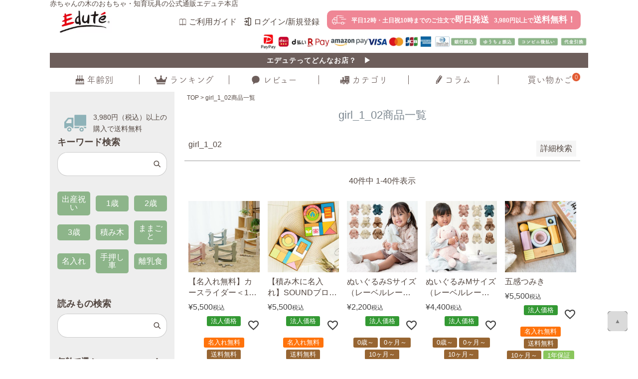

--- FILE ---
content_type: text/html;charset=UTF-8
request_url: https://www.edute.jp/p/search?sort=priority&keyword=girl_1_02
body_size: 56456
content:
<!DOCTYPE html>
<html lang="ja"><head>
  <meta charset="UTF-8">
  
  <title>girl_1_02商品一覧 │≪公式≫エデュテ本店</title>
  <meta name="viewport" content="width=device-width">


    <meta name="description" content="girl_1_02商品一覧 edute">
    <meta name="keywords" content="girl_1_02,edute">
  
  <link rel="stylesheet" href="https://eduteshop.itembox.design/system/fs_style.css?t=20251118042554">
  <link rel="stylesheet" href="https://eduteshop.itembox.design/generate/theme1/fs_theme.css?t=20251118042554">
  <link rel="stylesheet" href="https://eduteshop.itembox.design/generate/theme1/fs_original.css?t=20251118042554">
  
  <link rel="canonical" href="https://www.edute.jp/p/search">
  
  
  
  
  <script>
    window._FS=window._FS||{};_FS.val={"tiktok":{"enabled":false,"pixelCode":null},"recaptcha":{"enabled":false,"siteKey":null},"clientInfo":{"memberId":"guest","fullName":"ゲスト","lastName":"","firstName":"ゲスト","nickName":"ゲスト","stageId":"","stageName":"","subscribedToNewsletter":"false","loggedIn":"false","totalPoints":"","activePoints":"","pendingPoints":"","purchasePointExpiration":"","specialPointExpiration":"","specialPoints":"","pointRate":"","companyName":"","membershipCardNo":"","wishlist":"","prefecture":""},"enhancedEC":{"ga4Dimensions":{"userScope":{"login":"{@ member.logged_in @}","stage":"{@ member.stage_order @}"}},"searchURL":"%2Fp%2Fsearch%3Fkeyword%3Dgirl_1_02%26sort%3Dpriority","amazonCheckoutName":"Amazon Pay","searchKeyword":"girl_1_02","measurementId":"G-V77MSN9CNG"},"shopKey":"eduteshop","device":"PC","cart":{"stayOnPage":true}};
  </script>
  
  <script src="/shop/js/webstore-nr.js?t=20251118042554"></script>
  <script src="/shop/js/webstore-vg.js?t=20251118042554"></script>
  
    <script src="//r2.future-shop.jp/fs.eduteshop/pc/recommend.js"></script>
  
  
  
  
  
  
  
  
    <script type="text/javascript" >
      document.addEventListener('DOMContentLoaded', function() {
        _FS.CMATag('{"fs_member_id":"{@ member.id @}","fs_page_kind":"other"}')
      })
    </script>
  
  
  <meta name="google-site-verification" content="fGTKZ2BxQWakW_MD7KRIaHQILJ9bdJWw-qoMfc61Ek0" />
<!-- **OGPタグ（フリーパーツ）↓↓ -->
<meta property="og:title" content="girl_1_02商品一覧 │≪公式≫エデュテ本店">
<meta property="og:type" content="">
<meta property="og:url" content="https://www.edute.jp/p/search?sort&#x3D;priority&amp;keyword&#x3D;girl_1_02">
<meta property="og:image" content="">
<meta property="og:site_name" content="edute">
<meta property="og:description" content="girl_1_02商品一覧 edute">
<!-- **OGPタグ（フリーパーツ）↑↑ -->
<!-- **head（フリーパーツ）↓↓ -->
<link rel="stylesheet" href="https://eduteshop.itembox.design/item/common/css/reset.css?t=20260116141043">
<link rel="stylesheet" href="https://eduteshop.itembox.design/item/common/css/base.css?t=20260116141043">
<link rel="stylesheet" href="https://eduteshop.itembox.design/item/common/css/header.css?t=20260116141043">
<link rel="stylesheet" href="https://eduteshop.itembox.design/item/common/css/footer.css?t=20260116141043">
<link rel="stylesheet" href="https://eduteshop.itembox.design/item/common/css/index.css?t=20260116141043">
<link rel="stylesheet" href="https://eduteshop.itembox.design/item/common/css/side.css?t=20260116141043">
<link rel="stylesheet" href="https://eduteshop.itembox.design/item/common/css/slick.css?t=20260116141043">
<link rel="stylesheet" href="https://eduteshop.itembox.design/item/common/css/slick-theme.css?t=20260116141043">
<link rel="stylesheet" href="https://eduteshop.itembox.design/item/common/css/edute_add.css?t=20260116141043">
<link rel="stylesheet" href="https://eduteshop.itembox.design/item/common/css/animate.css?t=20260116141043">
<link rel="stylesheet" href="https://eduteshop.itembox.design/item/common/css/edute_renewal2021.css?t=20260116141043">
<link rel="stylesheet" href="https://eduteshop.itembox.design/item/common/css/renewal_h_f.css?t=20260116141043">
<link href="https://fonts.googleapis.com/css?family=Comfortaa:400,700&display=swap" rel="stylesheet">

<style>
 @media (min-width: 1px) and (max-width: 940px) {
  .fs-l-header {
   position: sticky;
   top: 0;
   left: 0;
   z-index: 9999;
   background: #FFFFFF;
   width: 100%;
   opacity: 1;
   transition: 1s;
   /* -webkit-animation: DownAnime 0.5s forwards;
   animation: DownAnime 0.5s forwards; */
  }
  .fs-l-header.hide{
   opacity: 0;
   transform:translateY(-200px);
   /* -webkit-animation: UpAnime 0.5s forwards;
   animation: UpAnime 0.5s forwards; */
  }
  header .header-wrap{
   position: static !important;
  }
  .text_slider_box{
   position: static !important;
  }
  nav ul.nav-ul{
   margin-top: 0 !important;
  }
  #sidebar{
   padding-top: 150px !important;
  }
  
  #footer_floating .footer_floating_list{
   height: 50px !important;
  }
  .footer_floating_list .age_list:last-child{
   background-color: #FFFFFF !important;
  }
  .footer_floating_list .age_list:last-child a{
   display: block !important;
  }
  #footer_floating > ul > li:nth-child(5) > a > span{
   display: block !important;
   margin-top: 0;
  }
 }
</style>

  <!--<script
  src="https://code.jquery.com/jquery-3.6.0.slim.js"
  integrity="sha256-HwWONEZrpuoh951cQD1ov2HUK5zA5DwJ1DNUXaM6FsY="
  crossorigin="anonymous"></script>-->
  <script src="https://code.jquery.com/jquery-3.2.1.min.js"></script>
  <script src="https://eduteshop.itembox.design/item/common/js/function.js?t=20260116141043"></script>
  <script src="https://eduteshop.itembox.design/item/common/js/jquery.cookie.js?t=20260116141043"></script>
  <script>
    (function(d) {
      var config = {
          kitId: 'hjf1jyp',
          scriptTimeout: 3000,
          async: true
        },
        h = d.documentElement,
        t = setTimeout(function() {
          h.className = h.className.replace(/\bwf-loading\b/g, "") + " wf-inactive";
        }, config.scriptTimeout),
        tk = d.createElement("script"),
        f = false,
        s = d.getElementsByTagName("script")[0],
        a;
      h.className += " wf-loading";
      tk.src = 'https://use.typekit.net/' + config.kitId + '.js';
      tk.async = true;
      tk.onload = tk.onreadystatechange = function() {
        a = this.readyState;
        if (f || a && a != "complete" && a != "loaded") return;
        f = true;
        clearTimeout(t);
        try {
          Typekit.load(config)
        } catch (e) {}
      };
      s.parentNode.insertBefore(tk, s)
    })(document);
  </script>
<script type="text/javascript">
$(function(){
var imgs = $("#slideshow > li");
var imgLen = imgs.length;
var count = 0;
function changeImg(){
  count = (count + 1) % imgLen;
  imgs.removeClass("showSlide").eq(count).addClass("showSlide");
}
setInterval(changeImg, 4000);
})
</script>

<script>
 $(function(){
  var pos = 0;
  var header = $('.fs-l-header');
  
  $(window).on('scroll', function(){
    if($(this).scrollTop() < pos ){
      //上にスクロールしたとき
      header.removeClass('hide');
    }else{
      //下にスクロールしたとき
      header.addClass('hide');
    }
    pos = $(this).scrollTop();
  });
});
</script>

<!--<script src="https://ajax.googleapis.com/ajax/libs/jquery/3.3.1/jquery.min.js"></script>
<script src="https://cdnjs.cloudflare.com/ajax/libs/jquery-cookie/1.4.1/jquery.cookie.min.js"></script>-->
<script src="https://code.jquery.com/jquery-1.11.1.min.js"></script>
<script src="https://eduteshop.itembox.design/item/common/js/jquery.cookie.js?t=20260116141043"></script>

<meta name="facebook-domain-verification" content="q7hsg2i9uqftfqddgo7015lrv2d2kn" />

<!-- **head（フリーパーツ）↑↑ -->




<!-- *リッチスニペット -->
 
<meta http-equiv='x-dns-prefetch-control' content='on'>
<link rel="preconnect dns-prefetch" href="https://use.typekit.net/hjf1jyp.js">
<link rel="preconnect dns-prefetch" href="https://use.typekit.net/af/2db12e/00000000000000003b9b0863/27/m?features=ALL&v=4&chunks=1&order=0">
<link rel="preconnect dns-prefetch" href="https://use.typekit.net/af/e7c0dc/00000000000000003b9b0862/27/m?features=ALL&v=4&chunks=1&order=0">
<link rel="preconnect dns-prefetch" href="https://www.ec-platz.net/edute/orders/jquery-1.9.1.min.js">
<link rel="preconnect dns-prefetch" href="https://www.ec-platz.net/edute/orders/live.html">
<link rel="preconnect dns-prefetch" href="https://www.ec-platz.net/edute/orders/slidebanner.html">
<link rel="preconnect dns-prefetch" href="https://www.ec-platz.net/edute/orders/jquery-1.6.2.min.js">
<link rel="preconnect dns-prefetch" href="https://www.ec-platz.net/edute/orders/owl.carousel.min.js">
<link rel="preconnect dns-prefetch" href="https://code.jquery.com/jquery-1.11.1.min.js">
<link rel="preconnect dns-prefetch" href="https://code.jquery.com/jquery-3.2.1.min.js">
<link rel="preconnect dns-prefetch" href="https://www.clarity.ms/s/0.7.8/clarity.js">
<link rel="preconnect dns-prefetch" href="https://api.flipdesk.jp/v2/assets/flipdesk.min.js?api_token=ef8f58ff01391559db80dc799bf58d6a4f147ecb&enc=UNICODE&flipdesk_version=1691145078467">
<link rel="preconnect dns-prefetch" href="https://api.flipdesk.jp/chat_clients/flipdesk_chat.js?api_token=ef8f58ff01391559db80dc799bf58d6a4f147ecb&enc=UNICODE">
<link rel="preconnect dns-prefetch" href="https://api.flipdesk.jp/v2/assets/flipdesk.css?ref=1691145078467">
<link rel="preconnect dns-prefetch" href="https://connect.facebook.net/signals/config/415914458781419?v=2.9.121&r=stable">
<link rel="preconnect dns-prefetch" href="https://connect.facebook.net/en_US/fbevents.js">
<link rel="preconnect dns-prefetch" href="https://connect.facebook.net/signals/config/343938437287106?v=2.9.121&r=stable">
<link rel="preconnect dns-prefetch" href="https://www.google-analytics.com/analytics.js">
<link rel="preconnect dns-prefetch" href="https://dmp.im-apps.net/sdk/log.js">
<link rel="preconnect dns-prefetch" href="https://eduteshop.itembox.design/item/im-30180_topbana.jpg">
<link rel="preconnect dns-prefetch" href="https://eduteshop.itembox.design/item/odm-010593_1080_500.jpg">
<link rel="preconnect dns-prefetch" href="https://eduteshop.itembox.design/item/tb_bana.jpg?t=20230808155719">
<link rel="preconnect dns-prefetch" href="https://eduteshop.itembox.design/item/ig_campaign.jpg?t=20230808155719">
<link rel="preconnect dns-prefetch" href="https://eduteshop.itembox.design/item/mt-rental_1080x500.jpg">
<link rel="preconnect dns-prefetch" href="https://edute.chatbot.flipdesk.cc/files/c9f26a9b-77df-47bb-862a-5a78c2b1c135">
<link rel="preconnect dns-prefetch" href="https://edute.chatbot.flipdesk.cc/widget.js?key=e57e723c061440ffb88ac40d128a449a&operator=false">
<link rel="preconnect dns-prefetch" href="https://r2.future-shop.jp/fs.eduteshop/pc/recommend.js">
<link rel="preconnect dns-prefetch" href="https://cdnjs.cloudflare.com/ajax/libs/Swiper/3.4.1/js/swiper.min.js">
<link rel="preconnect dns-prefetch" href="https://fonts.gstatic.com/s/comfortaa/v40/1PtCg8LJRfWJmhDAuUsSQamb1W0lwk4S4WjMXL830efAesmwYSFoxBEP_I28dnyM.woff2">
<link rel="preconnect dns-prefetch" href="https://s.yimg.jp/images/listing/tool/cv/ytag.js">
<link rel="preconnect dns-prefetch" href="">
<link rel="preconnect dns-prefetch" href="">
<link rel="preconnect dns-prefetch" href="">
<link rel="preconnect dns-prefetch" href="">
<link rel="preconnect dns-prefetch" href="">
<link rel="preconnect dns-prefetch" href="">
<link rel="preconnect dns-prefetch" href="">
<link rel="preconnect dns-prefetch" href="">
<link rel="preconnect dns-prefetch" href="">
<link rel="preconnect dns-prefetch" href="">
<link rel="preconnect dns-prefetch" href="">
<link rel="preconnect dns-prefetch" href="">
<link rel="preconnect dns-prefetch" href="">
<link rel="preconnect dns-prefetch" href="">
<link rel="preconnect dns-prefetch" href="">
<link rel="preconnect dns-prefetch" href="">
<link rel="preconnect dns-prefetch" href="">
<link rel="preconnect dns-prefetch" href="">
<link rel="preconnect dns-prefetch" href="">
<link rel="preconnect dns-prefetch" href="">
<link rel="preconnect dns-prefetch" href="">
<link rel="preconnect dns-prefetch" href="">
<link rel="preconnect dns-prefetch" href="">
<link rel="preconnect dns-prefetch" href="">
<script>
//<![CDATA[
//lazy load ads
var lazyloadads = false;
window.addEventListener("scroll", function() {
    if ((document.documentElement.scrollTop != 0 && lazyloadads === false) || (document.body.scrollTop != 0 && lazyloadads === false)) {
        (function() {
            var ad = document.createElement('script');
            ad.type = 'text/javascript';
            ad.async = true;
            ad.src = 'https://pagead2.googlesyndication.com/pagead/js/adsbygoogle.js';
            var sc = document.getElementsByTagName('script')[0];
            sc.parentNode.insertBefore(ad, sc);
        })();
        lazyloadads = true;
    }
}, true)
//]]>
</script>
<script async src="https://www.googletagmanager.com/gtag/js?id=G-V77MSN9CNG"></script>

<script><!--
_FS.setTrackingTag('%3C%21--+Google+Tag+Manager+--%3E%0A%3Cscript%3E%28function%28w%2Cd%2Cs%2Cl%2Ci%29%7Bw%5Bl%5D%3Dw%5Bl%5D%7C%7C%5B%5D%3Bw%5Bl%5D.push%28%7B%27gtm.start%27%3A%0Anew+Date%28%29.getTime%28%29%2Cevent%3A%27gtm.js%27%7D%29%3Bvar+f%3Dd.getElementsByTagName%28s%29%5B0%5D%2C%0Aj%3Dd.createElement%28s%29%2Cdl%3Dl%21%3D%27dataLayer%27%3F%27%26l%3D%27%2Bl%3A%27%27%3Bj.async%3Dtrue%3Bj.src%3D%0A%27https%3A%2F%2Fwww.googletagmanager.com%2Fgtm.js%3Fid%3D%27%2Bi%2Bdl%3Bf.parentNode.insertBefore%28j%2Cf%29%3B%0A%7D%29%28window%2Cdocument%2C%27script%27%2C%27dataLayer%27%2C%27GTM-TRF7VX2%27%29%3B%3C%2Fscript%3E%0A%3C%21--+End+Google+Tag+Manager+--%3E%0A%3Cscript+async+src%3D%22https%3A%2F%2Fs.yimg.jp%2Fimages%2Flisting%2Ftool%2Fcv%2Fytag.js%22%3E%3C%2Fscript%3E%0A%3Cscript%3E%0Awindow.yjDataLayer+%3D+window.yjDataLayer+%7C%7C+%5B%5D%3B%0Afunction+ytag%28%29+%7B+yjDataLayer.push%28arguments%29%3B+%7D%0Aytag%28%7B%22type%22%3A%22ycl_cookie%22%7D%29%3B%0A%3C%2Fscript%3E%0A%3C%21--+Google+tag+%28gtag.js%29+--%3E%0A%3Cscript+async+src%3D%22https%3A%2F%2Fwww.googletagmanager.com%2Fgtag%2Fjs%3Fid%3DAW-686920444%22%3E%3C%2Fscript%3E%0A%3Cscript%3E%0A++window.dataLayer+%3D+window.dataLayer+%7C%7C+%5B%5D%3B%0A++function+gtag%28%29%7BdataLayer.push%28arguments%29%3B%7D%0A++gtag%28%27js%27%2C+new+Date%28%29%29%3B%0A%0A++gtag%28%27config%27%2C+%27AW-686920444%27%2C+%7B+%27+allow_enhanced_conversions%27%3Atrue+%7D%29%3B%0A%3C%2Fscript%3E%0A%0A%3Cscript%3E%0Agtag%28%27event%27%2C%27view_search_results%27%2C+%7B%0A%27items%27%3A+%5B%7B%0A%27id%27%3A+2838%2C%0A%27google_business_vertical%27%3A+%27retail%27%0A%7D%2C%7B%0A%27id%27%3A+17%2C%0A%27google_business_vertical%27%3A+%27retail%27%0A%7D%2C%7B%0A%27id%27%3A+6453%2C%0A%27google_business_vertical%27%3A+%27retail%27%0A%7D%2C%7B%0A%27id%27%3A+6444%2C%0A%27google_business_vertical%27%3A+%27retail%27%0A%7D%2C%7B%0A%27id%27%3A+5813%2C%0A%27google_business_vertical%27%3A+%27retail%27%0A%7D%2C%7B%0A%27id%27%3A+4823%2C%0A%27google_business_vertical%27%3A+%27retail%27%0A%7D%2C%7B%0A%27id%27%3A+5578%2C%0A%27google_business_vertical%27%3A+%27retail%27%0A%7D%2C%7B%0A%27id%27%3A+2834%2C%0A%27google_business_vertical%27%3A+%27retail%27%0A%7D%2C%7B%0A%27id%27%3A+23%2C%0A%27google_business_vertical%27%3A+%27retail%27%0A%7D%2C%7B%0A%27id%27%3A+62%2C%0A%27google_business_vertical%27%3A+%27retail%27%0A%7D%2C%7B%0A%27id%27%3A+42%2C%0A%27google_business_vertical%27%3A+%27retail%27%0A%7D%2C%7B%0A%27id%27%3A+40%2C%0A%27google_business_vertical%27%3A+%27retail%27%0A%7D%2C%7B%0A%27id%27%3A+77%2C%0A%27google_business_vertical%27%3A+%27retail%27%0A%7D%2C%7B%0A%27id%27%3A+78%2C%0A%27google_business_vertical%27%3A+%27retail%27%0A%7D%2C%7B%0A%27id%27%3A+174%2C%0A%27google_business_vertical%27%3A+%27retail%27%0A%7D%2C%7B%0A%27id%27%3A+259%2C%0A%27google_business_vertical%27%3A+%27retail%27%0A%7D%2C%7B%0A%27id%27%3A+6015%2C%0A%27google_business_vertical%27%3A+%27retail%27%0A%7D%2C%7B%0A%27id%27%3A+1804%2C%0A%27google_business_vertical%27%3A+%27retail%27%0A%7D%2C%7B%0A%27id%27%3A+1802%2C%0A%27google_business_vertical%27%3A+%27retail%27%0A%7D%2C%7B%0A%27id%27%3A+894%2C%0A%27google_business_vertical%27%3A+%27retail%27%0A%7D%2C%7B%0A%27id%27%3A+880%2C%0A%27google_business_vertical%27%3A+%27retail%27%0A%7D%2C%7B%0A%27id%27%3A+895%2C%0A%27google_business_vertical%27%3A+%27retail%27%0A%7D%2C%7B%0A%27id%27%3A+896%2C%0A%27google_business_vertical%27%3A+%27retail%27%0A%7D%2C%7B%0A%27id%27%3A+6277%2C%0A%27google_business_vertical%27%3A+%27retail%27%0A%7D%2C%7B%0A%27id%27%3A+6276%2C%0A%27google_business_vertical%27%3A+%27retail%27%0A%7D%2C%7B%0A%27id%27%3A+6275%2C%0A%27google_business_vertical%27%3A+%27retail%27%0A%7D%2C%7B%0A%27id%27%3A+6274%2C%0A%27google_business_vertical%27%3A+%27retail%27%0A%7D%2C%7B%0A%27id%27%3A+6232%2C%0A%27google_business_vertical%27%3A+%27retail%27%0A%7D%2C%7B%0A%27id%27%3A+6231%2C%0A%27google_business_vertical%27%3A+%27retail%27%0A%7D%2C%7B%0A%27id%27%3A+6230%2C%0A%27google_business_vertical%27%3A+%27retail%27%0A%7D%2C%7B%0A%27id%27%3A+6229%2C%0A%27google_business_vertical%27%3A+%27retail%27%0A%7D%2C%7B%0A%27id%27%3A+6228%2C%0A%27google_business_vertical%27%3A+%27retail%27%0A%7D%2C%7B%0A%27id%27%3A+6226%2C%0A%27google_business_vertical%27%3A+%27retail%27%0A%7D%2C%7B%0A%27id%27%3A+6225%2C%0A%27google_business_vertical%27%3A+%27retail%27%0A%7D%2C%7B%0A%27id%27%3A+6224%2C%0A%27google_business_vertical%27%3A+%27retail%27%0A%7D%2C%7B%0A%27id%27%3A+6212%2C%0A%27google_business_vertical%27%3A+%27retail%27%0A%7D%2C%7B%0A%27id%27%3A+875%2C%0A%27google_business_vertical%27%3A+%27retail%27%0A%7D%2C%7B%0A%27id%27%3A+135%2C%0A%27google_business_vertical%27%3A+%27retail%27%0A%7D%2C%7B%0A%27id%27%3A+6273%2C%0A%27google_business_vertical%27%3A+%27retail%27%0A%7D%2C%7B%0A%27id%27%3A+3158%2C%0A%27google_business_vertical%27%3A+%27retail%27%0A%7D%0A%5D%0A%7D%29%3B%0A%3C%2Fscript%3E%0A%3C%21--+Meta+Pixel+Code+--%3E%0A%3Cscript%3E%0A%21function%28f%2Cb%2Ce%2Cv%2Cn%2Ct%2Cs%29%0A%7Bif%28f.fbq%29return%3Bn%3Df.fbq%3Dfunction%28%29%7Bn.callMethod%3F%0An.callMethod.apply%28n%2Carguments%29%3An.queue.push%28arguments%29%7D%3B%0Aif%28%21f._fbq%29f._fbq%3Dn%3Bn.push%3Dn%3Bn.loaded%3D%210%3Bn.version%3D%272.0%27%3B%0An.queue%3D%5B%5D%3Bt%3Db.createElement%28e%29%3Bt.async%3D%210%3B%0At.src%3Dv%3Bs%3Db.getElementsByTagName%28e%29%5B0%5D%3B%0As.parentNode.insertBefore%28t%2Cs%29%7D%28window%2C+document%2C%27script%27%2C%0A%27https%3A%2F%2Fconnect.facebook.net%2Fen_US%2Ffbevents.js%27%29%3B%0Afbq%28%27init%27%2C+%27655655433414387%27%29%3B%0Afbq%28%27track%27%2C+%27PageView%27%29%3B%0A%3C%2Fscript%3E%0A%3Cnoscript%3E%3Cimg+height%3D%221%22+width%3D%221%22+style%3D%22display%3Anone%22%0Asrc%3D%22https%3A%2F%2Fwww.facebook.com%2Ftr%3Fid%3D655655433414387%26ev%3DPageView%26noscript%3D1%22%0A%2F%3E%3C%2Fnoscript%3E%0A%3C%21--+End+Meta+Pixel+Code+--%3E%0A%3Cscript%3E%0Afbq%28%27track%27%2C+%27Search%27%29%3B%0A%3C%2Fscript%3E');
--></script>
</head>
<body class="fs-body-search" id="fs_ProductSearch">
<script><!--
_FS.setTrackingTag('%3Cscript%3E%0A%28function%28w%2Cd%2Cs%2Cc%2Ci%29%7Bw%5Bc%5D%3Dw%5Bc%5D%7C%7C%7B%7D%3Bw%5Bc%5D.trackingId%3Di%3B%0Avar+f%3Dd.getElementsByTagName%28s%29%5B0%5D%2Cj%3Dd.createElement%28s%29%3Bj.async%3Dtrue%3B%0Aj.src%3D%27%2F%2Fcdn.contx.net%2Fcollect.js%27%3Bf.parentNode.insertBefore%28j%2Cf%29%3B%0A%7D%29%28window%2Cdocument%2C%27script%27%2C%27contx%27%2C%27CTX-x-Ex0ommqa%27%29%3B%0A%3C%2Fscript%3E%0A%0A%3C%21--+Google+Tag+Manager+%28noscript%29+--%3E%0A%3Cnoscript%3E%3Ciframe+src%3D%22https%3A%2F%2Fwww.googletagmanager.com%2Fns.html%3Fid%3DGTM-TRF7VX2%22%0Aheight%3D%220%22+width%3D%220%22+style%3D%22display%3Anone%3Bvisibility%3Ahidden%22%3E%3C%2Fiframe%3E%3C%2Fnoscript%3E%0A%3C%21--+End+Google+Tag+Manager+%28noscript%29+--%3E');
--></script>
<div class="fs-l-page">
<header class="fs-l-header">
<!-- **ヘッダーコンテンツTOP（フリーパーツ）↓↓ -->
<header>
  <div class="main_title">赤ちゃんの木のおもちゃ・知育玩具の公式通販エデュテ本店</div>
   <div class="header-wrap">
     <div class="header-left">
       <div class="menu-btn spv"><img src="https://eduteshop.itembox.design/item/2023-07-27_webp/ui_12.webp" alt="メニュー" class="menu" width="35" height="43"><img src="https://eduteshop.itembox.design/item/2023-07-27_webp/close.webp" alt="メニュー" class="menu_close"></div>
       <div class="header-logo"><a href="/"><img src="https://eduteshop.itembox.design/item/2023-07-27_webp/sp_logo.webp?t=20201005153334" alt="エデュテ本店" class="pcv" loading="lazy" width="320" height="152"><img src="https://eduteshop.itembox.design/item/2023-07-27_webp/sp_logo.webp" alt="エデュテ本店" class="spv" loading="lazy" width="79" height="38"><span class="logo_text">エデュテ本店</span></a></div>
     </div>
     <div class="header-rig">
       <ul class="header-nav fs-clientInfo">
<li class="ui12 pcv"><a href="/f/guide_faq"><span>ご利用ガイド</span></a></li>
         <li class="ui07 pcv login my-{@ member.logged_in @}"><a href="/p/login"><span>ログイン/新規登録</span></a></li>
         <li class="ui07 pcv logout my-{@ member.logged_in @}"><a href="/p/login"><span>マイページ</span></a></li>
         <!--<li class="ui07 spv login my-{@ member.logged_in @}"><a href="https://www.edute.jp/c/year"><span>ログイン/新規登録</span></a></li>
         <li class="ui07 spv logout my-{@ member.logged_in @}"><a href="https://www.edute.jp/c/year"><span>マイページ</span></a></li>-->
          <!--<li class="ui10 pcv"><a href="/p/cart"><span>買い物かご</span><span class="fs-client-cart-count">1</span></a></li>-->
         <li class="ui12 spv"><a href="/f/guide_faq"><span class="nv_txt">ご利用ガイド</span></a></li>
         <li class="ui10 spv"><a href="/p/cart"><span class="nv_txt">カートを見る</span><span class="fs-client-cart-count">1</span></a></li>
         <li class="ui11 spv"><a href="https://www.edute.jp/my/top"><span class="nv_txt">マイページ</span></a></li>
       </ul>
       <!--<div class="header-search">
         <img class="ui11" src="https://eduteshop.itembox.design/2023-07-27_webp/header/ui11.webp?t=20201005153334" alt="">
         <form action="/p/search" method="get">
           <input type="text" name="keyword">
         </form>
       </div>-->
   <p class="header-sendfree-txt pcv">
     <img class="ui01" src="https://eduteshop.itembox.design/item/2023-07-27_webp/ui01.webp" alt="配達" width="29" height="18">
     <span class="pcv">平日12時・土日祝10時までのご注文で<span class="header-sendfree-txt-fs01">即日発送</span></span><span class="header-sendfree-txt-fs02">3,980円以上で<strong>送料無料！</strong></span>
   </p>
     </div>
   </div>
   <!--<p class="header-sendfree-txt pcv">
     <img class="ui01" src="https://eduteshop.itembox.design/item/2023-07-27_webp/ui01.webp?t=20201005153334">
     <span class="pcv">在庫のある商品は営業日12時までのご注文で<span class="header-sendfree-txt-fs01">即日発送</span></span><span class="header-sendfree-txt-fs02">3,980円以上で<strong>送料無料！</strong></span>
   </p>-->
   <div class="header-company-logo">
     <img class="header_img01" src="https://eduteshop.itembox.design/item/header_img01.webp" alt="お支払い方法" loading="lazy" width="660" height="35">
   </div>



 </header>
<!-- **ヘッダーコンテンツTOP（フリーパーツ）↑↑ -->
<!-- **ヘッダーテキストスライダー（フリーパーツ）↓↓ -->
<div class="text_slider_box">
 <ul id="slideshow" class="slideshow">
   <li class="slider-info color_01 showSlide"><a href="https://www.edute.jp/f/about" class="trans slider-link">エデュテってどんなお店？&emsp;▶</a></li>
   
 </ul>
</div>

<style>
.text_slider_box {
  margin: 0;
  display: flex;
  justify-content: center;
}
.slideshow {
  width: 100%;
  list-style-type: none;
  position: relative;
  height: 30px;
}

.slideshow .slider-info {
  background: #EF8695;
  width: 100%;
  padding: 8px 0;
  text-align: center;
  letter-spacing: 1px;
  font-size: 14px;
  color: #fff;
}

.slideshow .slider-info.color_01 {
  background: #6d5e5b;
}

.slideshow .slider-info.color_02 {
  background: #6d5e5b;
}

.slideshow .slider-info.color_03 {
  background: #6d5e5b;
}

.slideshow .slider-info a {
  color: #fff;
  text-decoration: none;
  display: block;
  text-align: center;
  letter-spacing: 1px;
  font-size: 14px;
  font-weight: bold;
}


.slideshow > li {
  opacity: 0;
  position: absolute;
  transition: opacity 3s ease-in-out;
}

.slideshow > li.showSlide {
  opacity: 1;
    z-index: 111;
}

@media(min-width: 1px) and (max-width: 940px) {
  .text_slider_box {
    position: fixed;
    top: 53px;
    width: 100%;
  }
  /* nav ul.nav-ul {
    margin-top: 55px!important;
  } */
}
@media(min-width: 1px) and (max-width: 768px) {
  .text_slider_box {
    top: 58px;
  }
  /* nav ul.nav-ul {
    margin-top: 54px!important;
  } */
  .slideshow {
    height: 26px;
  }
  .slideshow .slider-info {
    font-size: 12px;
    padding: 6px 0;
  }
  .slideshow .slider-info a {
    font-size: 12px;
  }
  header .header-nav li {
    width: 29%!important;
  }
  header .header-nav a span.nv_txt {
    font-size: 10px;
  }
  header .header-wrap {
    height: 58px;
  }
  header .menu-btn {
    max-width: 35px;
  }
  header .header-nav.fs-clientInfo, header .header-nav.fs-clientInfo.is-ready {
    margin-top: 19px;
  }
}
@media screen and (min-width: 321px) and (max-width: 375px) {
  /* nav ul.nav-ul {
    margin-top: 40px!important;
  } */
}
@media(min-width: 1px) and (max-width: 320px) {
  /* nav ul.nav-ul {
    margin-top: 21px!important;
  } */
}
</style>

<!-- **ヘッダーテキストスライダー（フリーパーツ）↑↑ -->
	
<!-- **ヘッダーテキストスライダー（フリーパーツ）↓↓ -->
<!--<div class="text_slider_box">
 <ul id="slideshow" class="slideshow">
   <li class="slider-info color_01 showSlide"><a href="https://page.line.me/hqe6981d?openQrModal=true" class="trans slider-link">新規LINE追加で300円OFFクーポン&emsp;▶</a></li>
   <li class="slider-info color_02"><a href="" class="trans slider-link">送料無料(3,980円以上)&emsp;</a></li>
   <li class="slider-info color_03"><a href="" class="trans slider-link">即日発送(平日12時・土日祝10時まで)&emsp;</a></li>
 </ul>
</div>

<style>
.text_slider_box {
  margin: 0;
  display: flex;
  justify-content: center;
}
.slideshow {
  width: 100%;
  list-style-type: none;
  position: relative;
  height: 30px;
}

.slideshow .slider-info {
  background: #EF8695;
  width: 100%;
  padding: 8px 0;
  text-align: center;
  letter-spacing: 1px;
  font-size: 14px;
  color: #fff;
}

.slideshow .slider-info.color_01 {
  background: #6d5e5b;
}

.slideshow .slider-info.color_02 {
  background: #6d5e5b;
}

.slideshow .slider-info.color_03 {
  background: #6d5e5b;
}

.slideshow .slider-info a {
  color: #fff;
  text-decoration: none;
  display: block;
  text-align: center;
  letter-spacing: 1px;
  font-size: 14px;
}

.slideshow > li {
  opacity: 0;
  position: absolute;
  transition: opacity 3s ease-in-out;
}

.slideshow > li.showSlide {
  opacity: 1;
    z-index: 111;
}

@media(min-width: 1px) and (max-width: 940px) {
  .text_slider_box {
    position: fixed;
    top: 53px;
    width: 100%;
  }
  /* nav ul.nav-ul {
    margin-top: 55px!important;
  } */
}
@media(min-width: 1px) and (max-width: 768px) {
  .text_slider_box {
    top: 58px;
  }
  /* nav ul.nav-ul {
    margin-top: 54px!important;
  } */
  .slideshow {
    height: 26px;
  }
  .slideshow .slider-info {
    font-size: 12px;
    padding: 6px 0;
  }
  .slideshow .slider-info a {
    font-size: 12px;
  }
  header .header-nav li {
    width: 29%!important;
  }
  header .header-nav a span.nv_txt {
    font-size: 10px;
  }
  header .header-wrap {
    height: 58px;
  }
  header .menu-btn {
    max-width: 35px;
  }
  header .header-nav.fs-clientInfo, header .header-nav.fs-clientInfo.is-ready {
    margin-top: 19px;
  }
}
@media screen and (min-width: 321px) and (max-width: 375px) {
  /* nav ul.nav-ul {
    margin-top: 40px!important;
  } */
}
@media(min-width: 1px) and (max-width: 320px) {
  /* nav ul.nav-ul {
    margin-top: 21px!important;
  } */
}
</style>

<!-- **ヘッダーテキストスライダー（フリーパーツ）↑↑ -->
<!-- **ヘッダーグローバルナビ（フリーパーツ）↓↓ -->
<style>
 .megamenu-ul-flex {
   display: flex;
   flex-wrap: wrap;
   justify-content: space-between;
   gap: 10px;
   padding: 0;
   list-style: none;
 }
 .megamenu-ul-flex li {
   flex: 1 1 calc(16.66% - 10px);
   text-align: center;
 }
 .megamenu-ul-flex img {
   width: 100%;
   max-width: 150px;
   height: auto;
 }

 nav .nav-ul-li .ui07 span:before{
  background-image: url("https://eduteshop.itembox.design/item/common/img/header/review_icon.png");
 }
</style>
<nav>
 <ul class="nav-ul">
   <li class="nav-ul-li nav-ul-li01">
    <div class="ui03 nav-ul-li-a"><a href="https://www.edute.jp/c/year"><span>年齢別</span></a></div>
    <div class="megamenu">
     <div class="megamenu-sankaku"></div>
     <div class="megamenu-flexbox">
      <div class="megamenu-flexitem-lft only">
       <p class="megamenu-ttl megamenu-ttl04">年齢で選ぶ</p>
       <ul class="megamenu-ul-flex megamenu-age-flex">
        <li>
         <a href="https://www.edute.jp/c/year/0year"><img
           src="https://eduteshop.itembox.design/item/2023-07-27_webp/0sai_top.webp" alt="ご出産祝いの木のおもちゃやベビーグッズはこちら"
           loading="lazy">
          <p>ご出産祝い</p>
         </a>
        </li>
        <li>
         <a href="https://www.edute.jp/c/year/1year"><img
           src="https://eduteshop.itembox.design/item/2023-07-27_webp/1sai_top.webp"
           alt="赤ちゃんが喜ぶ木のおもちゃやベビーグッズの1歳誕生日プレゼントはこちら" loading="lazy">
          <p>1歳プレゼント</p>
         </a>
        </li>
        <li>
         <a href="https://www.edute.jp/c/year/2years"><img
           src="https://eduteshop.itembox.design/item/2023-07-27_webp/2sai_top.webp"
           alt="赤ちゃんが喜ぶ木のおもちゃやベビーグッズの2歳誕生日プレゼントはこちら" loading="lazy">
          <p>2歳プレゼント</p>
         </a>
        </li>
        <li>
         <a href="https://www.edute.jp/c/year/3years"><img
           src="https://eduteshop.itembox.design/item/2023-07-27_webp/3sai_top.webp"
           alt="子どもの成長を促す木のおもちゃや知育玩具の3歳誕生日プレゼントならこちら" loading="lazy">
          <p>3歳プレゼント</p>
         </a>
        </li>
        <li>
         <a href="https://www.edute.jp/c/year/4years"><img
           src="https://eduteshop.itembox.design/item/2023-07-27_webp/4sai_top.webp" alt="知育玩具・木のおもちゃの4.5.6歳誕生日プレゼントならこちら"
           loading="lazy">
          <p>4歳・5歳・6歳プレゼント</p>
         </a>
        </li>
       </ul>
      </div>
     </div>
    </div>
   </li>

   <li class="nav-ul-li nav-ul-li01">
    <div class="uirank nav-ul-li-a"><a href="https://www.edute.jp/f/ranking"><span>ランキング</span></a></div>
    <div class="megamenu">
     <div class="megamenu-sankaku"></div>
     <div class="megamenu-flexbox">
      <div class="megamenu-flexitem-lft only">
       <p class="megamenu-ttl megamenu-ttl10">ランキング</p>
       <ul class="megamenu-ul-flex megamenu-rank-flex">
        <li>
         <img src="https://eduteshop.itembox.design/item/headerranking1.webp"
          alt="エデュテ本店の木のおもちゃのランキング1位！音の鳴る木のおもちゃアクティビティキューブ" loading="lazy">
         <span>1位</span>
         <p>アクティビティキューブ</p>
         <a href="https://www.edute.jp/c/item/toy/puzzle/lbw-cube"></a>
        </li>
        <li>
         <img src="https://eduteshop.itembox.design/item/2023-07-27_webp/rank_img01.webp"
          alt="エデュテ本店の木のおもちゃのランキング3位音の鳴る積み木SOUNDブロックスLarge" loading="lazy">
         <span>2位</span>
         <p>SOUNDブロックス<br>Large</p>
         <a href="https://www.edute.jp/c/year/1year/la-008"></a>
        </li>
        <!--<li>
         <img src="https://eduteshop.itembox.design/item/headerranking12.webp"
          alt="エデュテ本店の木のおもちゃのランキング1位！音の鳴る木のおもちゃメロディーゴーラウンド（ソフトカラー）" loading="lazy">
         <span>3位</span>
         <p>メロディーゴーラウンド<br>（ソフトカラー）</p>
         <a href="https://www.edute.jp/c/item/toy/sound/im-30130"></a>
        </li>-->
		   <li>
         <img src="https://eduteshop.itembox.design/item/headerranking0819.webp"
          alt="エデュテ本店の木のおもちゃのランキング1位！音の鳴る木のおもちゃメロディーゴーラウンド（ソフトカラー）" loading="lazy">
         <span>3位</span>
         <p>TREEスロープ</p>
         <a href="https://www.edute.jp/c/item/toy/slope/la-003"></a>
        </li>
        　<li>
         <img src="https://eduteshop.itembox.design/item/headerranking13.webp"
          alt="新色登場！大工さん遊びの木のおもちゃのランキング4位指先レッスンボックス（ソフトカラー）" loading="lazy">
         <span>4位</span>
         <p>指先レッスンボックス<br>（ソフトカラー）</p>
         <a href="https://www.edute.jp/c/year/1year/im-30180"></a>
        </li>
        <li>
         <img src="https://eduteshop.itembox.design/item/headerranking4.webp" alt="12種類の指先遊びの知育玩具ベビーファーストウォーカー"
          loading="lazy">
         <span>5位</span>
         <p>ベビーファーストウォーカー</p>
         <a href="https://www.edute.jp/c/item/toy/walker/im-87300"></a>
   
        </li>
   
   
   
       </ul>
       <div class="more_rank"><a href="https://www.edute.jp/f/ranking">ランキングをもっと見る</a></div>
      </div>
     </div>
    </div>
   </li>

   <li class="nav-ul-li nav-ul-li01">
    <a class="ui07 nav-ul-li-a" href="https://www.edute.jp/p/reviews">
     <span>レビュー</span>
    </a>
   </li>

   <li class="nav-ul-li nav-ul-li01">
    <div class="ui02 nav-ul-li-a"><a href="https://www.edute.jp/c/item"><span>カテゴリ</span></a></div>
    <div class="megamenu">
     <div class="megamenu-sankaku"></div>
     <div class="megamenu-flexbox">
      <div class="megamenu-flexitem-lft">
       <!--<p class="megamenu-ttl megamenu-ttl01">知育玩具・おもちゃ</p>-->
       <div class="megamenu-ul-flex">
        <ul class="megamenu-ul">
         <li><a href="https://www.edute.jp/c/item/toy/tsumiki">・積み木</a></li>
         <li><a href="https://www.edute.jp/c/item/toy/sound">・音の出るおもちゃ</a></li>
         <li><a href="https://www.edute.jp/c/item/toy/mamagoto">・おままごと</a></li>
         <li><a href="https://www.edute.jp/c/item/toy/vehicle">・車・ミニカー・乗り物</a></li>
         <li><a href="https://www.edute.jp/c/item/toy/carpenter">・大工・ハンマートイ</a></li>
         <li><a href="https://www.edute.jp/c/item/toy/walker">・手押し車・乗用</a></li>
         <li><a href="https://www.edute.jp/c/item/toy/slope">・スロープ・迷路</a></li>
         <li><a href="https://www.edute.jp/c/item/inside/meal">・お食事</a></li>
         <li><a href="https://www.edute.jp/c/item/toy/namegift">・名入れギフト</a></li>
        </ul>
        <!-- <ul class="megamenu-ul">
         <li><a href="https://www.edute.jp/c/item/toy/number">・文字・数・英語</a></li>
         <li><a href="https://www.edute.jp/c/item/toy/puzzle">・パズル</a></li>
         <li><a href="https://www.edute.jp/c/item/toy/drawing">・お絵かき</a></li>
         <li><a href="https://www.edute.jp/c/item/toy/rattle">・ガラガラ・ラトル</a></li>
         <li><a href="https://www.edute.jp/c/item/toy/play">・知育ゲーム・遊具</a></li>
         <li><a href="">・おむつケーキ</a></li>
         <li><a href="https://www.edute.jp/c/item/toy/cloth">・布のおもちゃ</a></li>
         <li><a href="https://www.edute.jp/c/item/toy/namegift">・名入れギフト</a></li>
        </ul> -->
       </div>
      </div>
      <!-- <div class="megamenu-flexitem-rig">
       <p class="megamenu-ttl megamenu-ttl02">おうちグッズ</p>
       <div class="megamenu-ul-flex">
        <ul class="megamenu-ul">
         <li><a href="https://www.edute.jp/c/item/inside/sleeper">・スリーパー/おくるみ</a></li>
         <li><a href="https://www.edute.jp/c/item/inside/tablechair">・ベビーデスク/チェア</a></li>
         <li><a href="https://www.edute.jp/c/item/inside/meal">・お食事</a></li>
         <li><a href="https://www.edute.jp/c/item/inside/bath">・お風呂用品</a></li>
        </ul>
        <ul class="megamenu-ul">
         <li><a href="https://www.edute.jp/c/item/inside/storage">・インテリア・収納</a></li>
         <li><a href="https://www.edute.jp/c/item/inside/roomshoes">・ルームシューズ</a></li>
         <li><a href="https://www.edute.jp/c/item/inside/babygoods">・ベビー用品</a></li>
         <li><a href="https://www.edute.jp/c/item/inside/towel">・タオル・ガーゼ</a></li>
        </ul>
       </div>
       <p class="megamenu-ttl megamenu-ttl03">お出かけグッズ</p>
       <div class="megamenu-ul-flex">
        <ul class="megamenu-ul">
         <li><a href="https://www.edute.jp/c/item/outside/kickbike">・キックバイク・キックボード</a></li>
         <li><a href="https://www.edute.jp/c/item/outside/rucksack">・リュック・かばん</a></li>
         <li><a href="https://www.edute.jp/c/item/outside/raingoods">・傘・レインブーツ</a></li>
         <li><a href="https://www.edute.jp/c/item/outside/beachgoods">・ビーチグッズ</a></li>
         <li><a href="https://www.edute.jp/c/item/outside/shoes">・靴</a></li>
         <li><a href="https://www.edute.jp/c/item/outside/stroller">・ベビーカー</a></li>
         <li><a href="https://www.edute.jp/c/item/schoolbag">・ランドセル</a></li>
        </ul>
        <ul class="megamenu-ul">
         <li><a href="https://www.edute.jp/c/item/outside/sandtoys">・砂場のおもちゃ</a></li>
        </ul>
       </div>
      </div> -->
     </div>
    </div>
   </li>

   <!--  <li class="nav-ul-li nav-ul-li01">
       <div class="ui05 nav-ul-li-a"><span><a href="https://www.edute.jp/c/year"><font color="#ffffff">年齢別</font></a></span></div>
       <div class="megamenu">
         <div class="megamenu-sankaku"></div>
         <div class="megamenu-flexbox" style="display:block;">
           <div class="megamenu-flexitem-lft">
             <p class="megamenu-ttl megamenu-ttl05">年齢で選ぶ</p>
             <div class="megamenu-ul-flex">
               <ul class="megamenu-ul">
                 <li><a href="https://www.edute.jp/c/year/0year">ご出産祝い</a></li>
                 <li><a href="https://www.edute.jp/c/year/1year">1歳プレゼント</a></li>
               </ul>
               <ul class="megamenu-ul">
                 <li><a href="https://www.edute.jp/c/year/2years">2歳プレゼント</a></li>
                 <li><a href="https://www.edute.jp/c/year/3years">3歳プレゼント</a></li>
               </ul>-->
               <!--<ul class="megamenu-ul">
                 <li><a href="https://www.edute.jp/p/search?keyword=&minprice=3001&maxprice=5000&goodsno=&bundle=&sort=latest">・3,001～5,000円</a></li>
               </ul>
               <ul class="megamenu-ul">
                 <li><a href="https://www.edute.jp/p/search?keyword=&minprice=5001&maxprice=8000&goodsno=&bundle=&sort=latest">・5,001～8,000円</a></li>
               </ul>
             </div>
           </div>
         </div>
       </div>
     </li>-->
     <!--<li class="nav-ul-li nav-ul-li01">
      <div class="ui04 nav-ul-li-a"><span><a href="https://www.edute.jp/c/brand"><font color="#ffffff">ブランド</font></a></span></div>
       <div class="megamenu">
         <div class="megamenu-sankaku"></div>
         <div class="megamenu-flexbox" style="display:block;">
           <div class="megamenu-flexitem-lft">
             <p class="megamenu-ttl megamenu-ttl06">ブランドで選ぶ</p>
             <div class="megamenu-ul-flex">
               <ul class="megamenu-ul">
                 <li><a href="https://www.edute.jp/c/brand/ee/edutebabykids">・エデュテ</a></li>
                 <li><a href="https://www.edute.jp/c/brand/kk/kizingo">・キジンゴ</a></li>
                 <li><a href="https://www.edute.jp/c/brand/tt/tublock">・チューブロック</a></li>
               </ul>
               <ul class="megamenu-ul">
                 <li><a href="https://www.edute.jp/c/brand/ii/imtoy">・アイムトイ</a></li>
                 <li><a href="https://www.edute.jp/c/brand/bb/babycup">・ベビーカップ</a></li>
                 <li><a href="https://www.edute.jp/c/brand/cc/cubika">・キュビカ</a></li>
               </ul>
               <ul class="megamenu-ul">
                 <li><a href="https://www.edute.jp/c/brand/vv/voila">・ボイラ</a></li>
                 <li><a href="https://www.edute.jp/c/brand/ss/shnuggle">・シュナグル</a></li>
                 <li><a href="https://www.edute.jp/c/brand/tt/taksatoys">・タクサトイズ</a></li>
               </ul>
               <ul class="megamenu-ul">
                 <li><a href="https://www.edute.jp/c/brand/ee/ezpz">・イージーピージー</a></li>
                 <li><a href="https://www.edute.jp/c/brand/qq/quut">・キュート</a></li>
               </ul>
               <ul class="megamenu-ul">
                 <li><a href="https://www.edute.jp/c/brand/gg/grobag">・グロバッグ</a></li>
                 <li><a href="https://www.edute.jp/c/brand/bb/bakoba">・バコバ</a></li>
               </ul>
             </div>

           </div>
         </div>
       </div>
     </li>-->

     <li class="nav-ul-li nav-ul-li01">
      <div class="ui06 nav-ul-li-a"><a href="https://www.edute.jp/column/"><span>コラム</span></a></div>
      <div class="megamenu megamenu-column">
       <div class="megamenu-sankaku"></div>
       <div class="megamenu-flexbox">
        <div class="megamenu-flexitem-lft only">
         <p class="megamenu-ttl megamenu-ttl11">コラム</p>
         <ul class="megamenu-ul-flex megamenu-column-flex">
          <li>
           <a href="https://www.edute.jp/column/idea/"><img src="https://eduteshop.itembox.design/item/column.kosodate.webp"
             alt="木のおもちゃや知育玩具について詳しくご紹介するエデュテコラム「知りたい！知育・おもちゃ」" loading="lazy">
            <p>子育てエピソードコラム一覧</p>
           </a>
          </li>
          <li>
           <a href="https://www.edute.jp/column/educational-toys/"><img
             src="https://eduteshop.itembox.design/item/column.tiiku.webp" alt="子育てを通して実際にママが体験したエピソードをご紹介「ママたちの育児エピソード」"
             loading="lazy">
            <p>知育玩具コラム一覧</p>
           </a>
          </li>
          <li>
           <a href="https://www.edute.jp/column/1years/"><img src="https://eduteshop.itembox.design/item/column.1ai.webp"
             alt="リアルなママが実際にして役立った「みんなの子育てアイデア帳」" loading="lazy">
            <p>1歳コラム一覧</p>
           </a>
          </li>
          <li>
           <a href="https://www.edute.jp/column/baby-food/"><img
             src="https://eduteshop.itembox.design/item/column.rinyuusyoku.webp" alt="離乳食や幼児食について詳しくご紹介「知ろう！楽しもう！子どもの食」"
             loading="lazy">
            <p>離乳食コラム一覧</p>
           </a>
          </li>
          <li>
           <a href="https://www.edute.jp/column/baby-food/"><img
             src="https://eduteshop.itembox.design/item/column.tumiki.webp" alt="社内スタッフの中の話をご紹介する「エデュテスタッフコラム」"
             loading="lazy">
            <p>積み木コラム一覧</p>
           </a>
          </li>
         </ul>
        </div>
       </div>
      </div>
     </li>

     <li class="nav-ul-li nav-ul-li01">
       <div class="ui16 nav-ul-li-a"><a href="https://www.edute.jp/p/cart"><span class="first_span">買い物かご</span><span class="fs-client-cart-count"></span></a></div>
     </li>
   </ul>
 </nav>
<!-- **ヘッダーグローバルナビ（フリーパーツ） ↑↑ -->
</header>
<main class="fs-l-main"><div id="fs-page-error-container" class="fs-c-panelContainer">
  
  
</div>
<!-- **レフトバーTOP（フリーパーツ）↓↓ -->
<div class="column2">
      <div id="sidebar">
        <div class="sidebar-wrap">
          <div class="sidebar-block">
            <!--<a class="sidebar-bnr trans" href="#"><img src="https://eduteshop.itembox.design/item/bnr01.webp?t=20260116141043"></a>
            <a class="sidebar-bnr trans" href="#"><img src="https://eduteshop.itembox.design/item/bnr02.webp?t=20260116141043"></a>
            <a class="sidebar-bnr trans" href="#"><img src="https://eduteshop.itembox.design/item/bnr03.webp?t=20260116141043"></a>-->
          </div>
<!-- **レフトバーTOP（フリーパーツ）↑↑ -->
<p class="drwer_shipping_free spv"><img src="https://eduteshop.itembox.design/item/truck_ico_top1.webp" width="44" height="44">3,980円（税込）以上の<br>購入で送料無料</p>
<!-- **レフトバーキーワード検索（フリーパーツ）↓↓ -->
<div class="sidebar-block">
            <p class="sidebar-block-ttl">キーワード検索</p>
            <div class="sidebar-search">
              <!--<img class="ui11" src="https://eduteshop.itembox.design/item/2023-07-27_webp/ui11.webp?t=20260116141043" alt="">-->
              <form action="/p/search" method="get"><input type="hidden" name="sort" value="priority" />
                <input type="text" name="keyword"><input type="submit" class="submit_btn">
              </form>
            </div>
　　　　　　　<ul class="sidebar-tag">
              <li><a class="trans" href="https://www.edute.jp/c/year/0year">出産祝い</a></li>
              <li><a class="trans" href="https://www.edute.jp/c/year/1year">1歳</a></li>
              <li><a class="trans" href="https://www.edute.jp/c/year/2years">2歳</a></li>
              <li><a class="trans" href="https://www.edute.jp/c/year/3years">3歳</a></li>
              <li><a class="trans" href="https://www.edute.jp/c/item/toy/tsumiki">積み木</a></li>
              <li><a class="trans" href="https://www.edute.jp/c/item/toy/mamagoto">ままごと</a></li>
              <li><a class="trans" href="https://www.edute.jp/c/item/toy/namegift">名入れ</a></li>
              <li><a class="trans" href="https://www.edute.jp/c/item/toy/walker">手押し車</a></li>
              <li><a class="trans" href="https://www.edute.jp/c/item/inside/meal">離乳食</a></li>
            </ul>
          </div>
	　　　
	
          <div class="colum_key_word_search">
           <div class="sidebar-block">
             <p class="sidebar-block-ttl">読みもの検索</p>
             <form role="search" method="get" id="searchform" action="https://www.edute.jp/column">
               <input type="text" value="" name="s" class="s">
               <input type="submit" class="searchsubmit submit_btn" value="">
             </form>
            </div>
          </div>
<!-- **レフトバーキーワード検索（フリーパーツ）↑↑ -->
	
<div class="section s_07">

  <div class="accordion_one">
      <div class="accordion_header">年齢で選ぶ<div class="i_box"><i class="one_i"></i></div></div>
      <div class="accordion_inner">
        <div class="accordion_one">
          <ul class="category-link">
            <li><a href="https://www.edute.jp/c/year/0year">0歳～</a></li>
            <li><a href="https://www.edute.jp/c/year/1year">1歳～</a></li>
            <li><a href="https://www.edute.jp/c/year/2years">2歳～</a></li>
            <li><a href="https://www.edute.jp/c/year/3years">3歳～</a></li>
            <li><a href="https://www.edute.jp/c/year/4years">4歳・5歳・6歳～</a></li>
            <li><a href="https://www.edute.jp/c/year/mama">ママ向け</a></li>
          </ul>
        </div>
    </div>

  <div class="accordion_one">
    <div class="accordion_header">カテゴリーで選ぶ<div class="i_box"><i class="one_i"></i></div></div>
    <div class="accordion_inner">
      <div class="accordion_one">
        <div class="accordion_header">
          <p class="category-link-ttl category-link-ttl01">知育玩具・おもちゃ</p>
          <div class="i_box"><i class="one_i"></i></div></div>
          <div class="accordion_inner">
            <div class="accordion_one">
              <ul class="category-link category-link-bordernone">
                <li><a href="https://www.edute.jp/c/item/toy/tsumiki">積み木</a></li>
                <li><a href="https://www.edute.jp/c/item/toy/sound">音の出るおもちゃ</a></li>
                <li><a href="https://www.edute.jp/c/item/toy/mamagoto">おままごと</a></li>
                <li><a href="https://www.edute.jp/c/item/toy/vehicle">車・ミニカー・乗り物</a></li>
                <li><a href="https://www.edute.jp/c/item/toy/carpenter">大工・ハンマートイ</a></li>
                <li><a href="https://www.edute.jp/c/item/toy/block">ブロック</a></li>
                <li><a href="https://www.edute.jp/c/item/toy/walker">手押し車・乗用</a></li>
                <li><a href="https://www.edute.jp/c/item/toy/slope">スロープ・迷路</a></li>
                <li><a href="https://www.edute.jp/c/item/toy/number">文字・数・英語</a></li>
                <li><a href="https://www.edute.jp/c/item/toy/puzzle">パズル</a></li>
                <li><a href="https://www.edute.jp/c/item/toy/drawing">お絵かき</a></li>
                <li><a href="https://www.edute.jp/c/item/toy/rattle">ガラガラ・ラトル</a></li>
                <li><a href="https://www.edute.jp/c/item/toy/play">知育ゲーム・遊具</a></li>
                <li><a href="https://www.edute.jp/c/item/toy/cloth">布のおもちゃ</a></li>
                <li><a href="https://www.edute.jp/c/item/toy/namegift">名入れギフト</a></li>
              </ul>
            </div>
        </div>
      </div>
      <div class="accordion_one">
        <div class="accordion_header"><p class="category-link-ttl category-link-ttl02">おうちグッズ</p><div class="i_box"><i class="one_i"></i></div></div>
        <div class="accordion_inner">
          <div class="accordion_one">
            <ul class="category-link category-link-second">
              <li><a href="https://www.edute.jp/c/item/inside/meal">お食事</a></li>
              <li><a href="https://www.edute.jp/c/item/inside/storage">インテリア・収納</a></li>
              <li><a href="https://www.edute.jp/c/item/inside/bath">お風呂用品</a></li>
             </ul>
          </div>
        </div>
      </div>
      <div class="accordion_one">
        <div class="accordion_header">
          <p class="category-link-ttl category-link-ttl03">お出かけグッズ</p><div class="i_box"><i class="one_i"></i></div></div>
        <div class="accordion_inner">
          <div class="accordion_one">
            <ul class="category-link category-link-three">
              <li><a href="https://www.edute.jp/c/item/outside/kickbike">キックバイク・キックボード</a></li>
              <li><a href="https://www.edute.jp/c/item/outside/stroller">ベビーカー</a></li>
             </ul>
          </div>
        </div>
      </div>
    </div>
  </div>


  <div class="accordion_one">
    <div class="accordion_header">価格で選ぶ<div class="i_box"><i class="one_i"></i></div></div>
    <div class="accordion_inner">
      <div class="accordion_one">
        <ul class="category-link">
          <li><a href="https://www.edute.jp/p/search?keyword=&amp;minprice=&amp;maxprice=1000&amp;goodsno=&amp;bundle=&amp;sort=latest">～1,000円</a></li>
          <li><a href="https://www.edute.jp/p/search?keyword=&amp;minprice=1001&amp;maxprice=3000&amp;goodsno=&amp;bundle=&amp;sort=latest">1,001～3,000円</a></li>
          <li><a href="https://www.edute.jp/p/search?keyword=&amp;minprice=3001&amp;maxprice=5000&amp;goodsno=&amp;bundle=&amp;sort=latest">3,001～5,000円</a></li>
          <li><a href="https://www.edute.jp/p/search?keyword=&amp;minprice=5001&amp;maxprice=8000&amp;goodsno=&amp;bundle=&amp;sort=latest">5,001～8,000円</a></li>
          <li><a href="https://www.edute.jp/p/search?keyword=&amp;minprice=8001&amp;maxprice=10000&amp;goodsno=&amp;bundle=&amp;sort=latest">8,001～10,000円</a></li>
          <li><a href="https://www.edute.jp/p/search?keyword=&amp;minprice=10001&amp;maxprice=&amp;goodsno=&amp;bundle=&amp;sort=latest">10,001円～</a></li>
        </ul>
      </div>
    </div>

  </div>
  




  <div class="accordion_one">
    <div class="accordion_header">ブランドで選ぶ<div class="i_box"><i class="one_i"></i></div></div>
    <div class="accordion_inner">
      <div class="accordion_one">

        <ul class="category-link">
          <li><a href="https://www.edute.jp/c/brand/ee/edutebabykids">エデュテ</a></li>
          <li><a href="https://www.edute.jp/c/brand/ii/imtoy">アイムトイ</a></li>
          <li><a href="https://www.edute.jp/c/brand/vv/voila">ボイラ</a></li>
          <li><a href="https://www.edute.jp/c/brand/ll/labellabel">レーベルレーベル</a></li>
          <li><a href="https://www.edute.jp/c/brand/ee/ezpz">イージーピージー</a></li>
          <li><a href="https://www.edute.jp/c/brand/mm/mushie">ムシエ</a></li>
          <li><a href="https://www.edute.jp/c/brand/bb/bibado">ビバドゥ</a></li>
          <li><a href="https://www.edute.jp/c/brand/bb/babycup">ベビーカップ</a></li>
          <li><a href="https://www.edute.jp/c/brand/ss/shnuggle">シュナグル</a></li>
          <li><a href="https://www.edute.jp/c/brand/oo/ookkie">オーキー</a></li>
          <li><a href="https://www.edute.jp/c/brand/tt/tublock">チューブロック</a>
          <li><a href="https://www.edute.jp/c/brand/pp/polarb">ポーラービー</a></li></li>
          <li><a href="https://www.edute.jp/c/brand/kk/kidea">キディア</a></li>
          <li><a href="https://www.edute.jp/c/brand/aiueo/aozora">あおぞら</a></li>
          <li><a href="https://www.edute.jp/c/brand/cc/clemmy">クレミー</a></li>
          
          <li><a href="https://www.edute.jp/c/brand/vv/vikingtoys">バイキングトイズ</a></li>
          <li><a href="https://www.edute.jp/c/brand/bb/brio">ブリオ</a></li>
          <li><a href="https://www.edute.jp/c/brand/bb/bruder">ブルーダー</a></li>
          <li><a href="https://www.edute.jp/c/brand/kk/kapla">カプラ</a></li>
          <li><a href="https://www.edute.jp/c/brand/ll/legostorage">レゴストレージ</a></li>
          <li><a href="https://www.edute.jp/c/brand/rr/rody">RODY（ロディ） </a></li>
          
        </ul>
        
      </div>
  </div>

</div>
  





  <div class="accordion_one">
    <div class="accordion_header">コラム<div class="i_box"><i class="one_i"></i></div></div>
    <div class="accordion_inner">
      <div class="accordion_one">
        <ul class="category-link">
          <li><a href="https://www.edute.jp/column/idea/">子育てエピソードコラム一覧</a></li>
          <li><a href="https://www.edute.jp/column/educational-toys/">知育玩具コラム一覧</a></li>
          <li><a href="https://www.edute.jp/column/1years/">1歳コラム一覧</a></li>
          <li><a href="https://www.edute.jp/column/baby-food/">離乳食コラム一覧</a></li>
          <li><a href="https://www.edute.jp/column/blocks-building/">積み木コラム一覧</a></li>
          <!--<li><a href="#">入園準備特集</a></li>
          <li><a href="#">エデュテ子育て学 コラム</a></li>
          <li><a href="#">エデュテブック「食育について」</a></li>
          <li><a href="#">おもちゃモニター</a></li>
          <li><a href="#">おもちゃモニター「遊んだ感想」</a></li>
          <li><a href="#">子どもに遊ばせたいおもちゃ</a></li>
          <li><a href="#">出産祝いでもらいたい</a></li>
          <li><a href="#">家族で一緒に遊びたい</a></li>
          <li><a href="#">てんちょ日記</a></li>-->
        </ul>
        
        
      </div>
  </div>

</div>
  



  <div class="accordion_one">
    <div class="accordion_header">エデュテについて<div class="i_box"><i class="one_i"></i></div></div>
    <div class="accordion_inner">
      <div class="accordion_one">
        <ul class="category-link">
         <li><a href="https://www.edute.jp/f/about">エデュテについて</a></li>
         <li><a href="https://www.edute.jp/f/about_2">木のおもちゃについて</a></li>
        </ul>
      </div>
  </div>


</div>
  


  <div class="accordion_one">
    <div class="accordion_header">サポート<div class="i_box"><i class="one_i"></i></div></div>
    <div class="accordion_inner">
      <div class="accordion_one">
        <ul class="category-link">
         <li><a href="https://www.edute.jp/f/guide_faq">ご利用ガイド</a></li>
         <li><a href="https://www.edute.jp/f/guide_faq#faq">よくあるご質問</a></li>
         <li><a href="https://www.edute.jp/f/guide_faq#faq8">お問い合わせ</a></li>
        </ul>        
        
      </div>
  </div>
</div>


</div>
</div>


    
<script>
// .s_07 .accordion_one
$(function(){
//.accordion_oneの中の.accordion_headerがクリックされたら
$('.s_07 .accordion_one .accordion_header').click(function(){
//クリックされた.accordion_oneの中の.accordion_headerに隣接する.accordion_innerが開いたり閉じたりする。
$(this).next('.accordion_inner').slideToggle();
$(this).toggleClass("open");
});
});
</script>


<!-- **レフトバーバナー（フリーパーツ）↓↓ -->
  <div class="sidebar-block spv">
  <a class="sidebar-bnr trans" href="https://page.line.me/hqe6981d?openQrModal=true"><img src="https://eduteshop.itembox.design/item/2023-07-27_webp/line_bana.webp" alt="LINE登録で300円OFF" loading="lazy"></a>
  <a class="sidebar-bnr trans" href="https://www.edute.jp/f/guide_faq#faq"><img src="https://eduteshop.itembox.design/item/bnr05.webp?t=20201005153334" loading="lazy"></a>
</div>
<!-- **レフトバーバナー（フリーパーツ）↑↑ -->
<!-- **レフトバー営業日カレンダー（フリーパーツ）↓↓ -->
　  <div class="sidebar-block">
            <p class="sidebar-block-ttl">営業日</p>
            <div class="table-box">
<p>営業時間：<br>
平日10時30分～16時<br>
土日祝9時30分～11時<br><br>

※土日は電話対応を行っておりません。</p>
<!--<iframe src="https://www.ec-platz.net/edute/orders/calendar.html" name="カレンダー" width="200" height="400" align="center" frameborder="0">
</iframe>-->
            </div>
          </div>
<!-- **レフトバー営業日カレンダー（フリーパーツ）↑↑ -->
<!-- **レフトバー締めタグ（フリーパーツ）↓↓ -->
　  </div>
 </div>
<!-- **レフトバー締めタグ（フリーパーツ）↑↑ -->
<section class="fs-l-pageMain"><!-- **商品グループ・商品検索一覧共通jQuery（フリーパーツ）↓↓ -->
<script>
$(function(){
  var li = $('.fs-c-button__label');
    li.each(function(){
    var txt = $(this).text();
     if(txt == 'お気に入りに登録する'){
      $(this).text('お気に入りに登録');
     }
   });
});
$(function(){
  var li = $('.fs-c-button__label');
    li.each(function(){
    var txt = $(this).text();
     if(txt == 'お気に入りを解除する'){
      $(this).text('お気に入りに登録済み');
     }
   });
});

</script>
<!-- **商品グループ・商品検索一覧共通jQuery（フリーパーツ）↑↑ -->

<!-- **パンくずリストパーツ （システムパーツ） ↓↓ -->
<nav class="fs-c-breadcrumb">
<ol class="fs-c-breadcrumb__list">
<li class="fs-c-breadcrumb__listItem">
<a href="/">TOP</a>
</li>
<li class="fs-c-breadcrumb__listItem">
girl_1_02商品一覧
</li>
</ol>
</nav>
<!-- **パンくずリストパーツ （システムパーツ） ↑↑ -->
<span class="banner banner- ">
<a href="hogehoge.html"><img src="https://eduteshop.itembox.design/item/2023-07-27_webp/tablewearbana.webp"></a>
</span>
<!-- **ページ見出し（フリーパーツ）↓↓ -->
<h1 class="fs-c-heading fs-c-heading--page">girl_1_02商品一覧</h1>
<!-- **ページ見出し（フリーパーツ）↑↑ -->
<!-- **詳細商品検索フォーム（フリーパーツ）↓↓ -->
<div class="fs-p-productSearch">
  <div class="fs-p-productSearch__parameter">girl_1_02</div>
  <input type="checkbox" value="" style="display:none;" id="fs_p__ctrlSeachForm">
  <label for="fs_p__ctrlSeachForm" class="fs-p-productSearch__formSwitch">
    <span class="fs-p-productSearch__formOpen">詳細検索</span>
    <span class="fs-p-productSearch__formClose">閉じる</span>
  </label>
  <div class="fs-p-productSearch__search">
    <form action="/p/search" method="get" class="fs-p-productSearch__form">
      <div class="fs-p-productSearch__field">
        <table class="fs-p-productSearch__inputTable fs-c-inputTable">
          <tbody>
            <tr>
              <th class="fs-c-inputTable__headerCell">
                <label for="fs_input_productSearchKeyword">キーワード</label>
              </th>
              <td class="fs-c-inputTable__dataCell">
                <input type="text" name="keyword" maxlength="1000" id="fs_input_productSearchKeyword" value="girl_1_02">
              </td>
            </tr>
            <tr>
              <th class="fs-c-inputTable__headerCell">
                <label for="fs_input_productSearchPrice1">価格</label>
              </th>
              <td class="fs-c-inputTable__dataCell">
                <div class="fs-c-inputTextGroup">
                  <span class="fs-c-inputTextGroup__item">
                    <input type="text" name="minprice" maxlength="9" id="fs_input_productSearchPrice1" value="">
                  </span>
                  <span>〜</span>
                  <span class="fs-c-inputTextGroup__item">
                    <input type="text" name="maxprice" maxlength="9" id="fs_input_productSearchPrice2" value="">
                  </span>
                </div>
              </td>
            </tr>
            <tr>
              <th class="fs-c-inputTable__headerCell">商品タグ</th>
              <td class="fs-c-inputTable__dataCell">
                <div class="fs-c-checkboxGroup">
                  <span class="fs-c-checkbox">
                    <input type="checkbox" name="tag" id="fs_input_productSearchTag_1" class="fs-c-checkbox__checkbox" value="">
                    <label for="fs_input_productSearchTag_1" class="fs-c-checkbox__label">
                      <span class="fs-c-checkbox__checkMark"></span>
                      <span class="fs-c-checkbox__labelText">セール</span>
                    </label>
                  </span>
                  <span class="fs-c-checkbox">
                    <input type="checkbox" name="tag" id="fs_input_productSearchTag_2" class="fs-c-checkbox__checkbox" value="">
                    <label for="fs_input_productSearchTag_2" class="fs-c-checkbox__label">
                      <span class="fs-c-checkbox__checkMark"></span>
                      <span class="fs-c-checkbox__labelText">限定</span>
                    </label>
                  </span>
                  <span class="fs-c-checkbox">
                    <input type="checkbox" name="tag" id="fs_input_productSearchTag_3" class="fs-c-checkbox__checkbox" value="">
                    <label for="fs_input_productSearchTag_3" class="fs-c-checkbox__label">
                      <span class="fs-c-checkbox__checkMark"></span>
                      <span class="fs-c-checkbox__labelText">再入荷</span>
                    </label>
                  </span>
                  <span class="fs-c-checkbox">
                    <input type="checkbox" name="tag" id="fs_input_productSearchTag_4" class="fs-c-checkbox__checkbox" value="">
                    <label for="fs_input_productSearchTag_4" class="fs-c-checkbox__label">
                      <span class="fs-c-checkbox__checkMark"></span>
                      <span class="fs-c-checkbox__labelText">翌日発送</span>
                    </label>
                  </span>
                </div>
              </td>
            </tr>
           <!-- <tr>
              <th class="fs-c-inputTable__headerCell">対象年齢</th>
              <td class="fs-c-inputTable__dataCell">
                <div class="fs-c-radioGroup">
                  <span class="fs-c-radio">
                    <input type="radio" name="horizontalvariationvalue" id="fs_input_productSearchVariationX_1" class="fs-c-radio__radio" value="">
                    <label for="fs_input_productSearchVariationX_1" class="fs-c-radio__label">
                      <span class="fs-c-radio__radioMark"></span>
                      <span class="fs-c-radio__radioLabelText">指定なし</span>
                    </label>
                  </span>-
                  <span class="fs-c-radio">
                    <input type="radio" name="horizontalvariationvalue" id="fs_input_productSearchVariationX_2" class="fs-c-radio__radio" value="">
                    <label for="fs_input_productSearchVariationX_2" class="fs-c-radio__label">
                      <span class="fs-c-radio__radioMark"></span>
                      <span class="fs-c-radio__radioLabelText">0歳</span>
                    </label>
                  </span>
                  <span class="fs-c-radio">
                    <input type="radio" name="horizontalvariationvalue" id="fs_input_productSearchVariationX_3" class="fs-c-radio__radio" value="">
                    <label for="fs_input_productSearchVariationX_3" class="fs-c-radio__label">
                      <span class="fs-c-radio__radioMark"></span>
                      <span class="fs-c-radio__radioLabelText">1歳</span>
                    </label>
                  </span>
                  <span class="fs-c-radio">
                    <input type="radio" name="horizontalvariationvalue" id="fs_input_productSearchVariationX_4" class="fs-c-radio__radio" value="">
                    <label for="fs_input_productSearchVariationX_4" class="fs-c-radio__label">
                      <span class="fs-c-radio__radioMark"></span>
                      <span class="fs-c-radio__radioLabelText">2歳</span>
                    </label>
                  </span>
                  <span class="fs-c-radio">
                    <input type="radio" name="horizontalvariationvalue" id="fs_input_productSearchVariationX_5" class="fs-c-radio__radio" value="">
                    <label for="fs_input_productSearchVariationX_5" class="fs-c-radio__label">
                      <span class="fs-c-radio__radioMark"></span>
                      <span class="fs-c-radio__radioLabelText">3歳</span>
                    </label>
                  </span>
<span class="fs-c-radio">
                    <input type="radio" name="horizontalvariationvalue" id="fs_input_productSearchVariationX_5" class="fs-c-radio__radio" value="">
                    <label for="fs_input_productSearchVariationX_5" class="fs-c-radio__label">
                      <span class="fs-c-radio__radioMark"></span>
                      <span class="fs-c-radio__radioLabelText">4歳以上</span>
                    </label>
                  </span>
                </div>
              </td>
            </tr>-->
           <!-- <tr>
              <th class="fs-c-inputTable__headerCell">カラー</th>
              <td class="fs-c-inputTable__dataCell">
                <div class="fs-c-radioGroup">
                  <span class="fs-c-radio">
                    <input type="radio" name="verticalvariationvalue" id="fs_input_productSearchVariationX2_1" class="fs-c-radio__radio" value="">
                    <label for="fs_input_productSearchVariationX2_1" class="fs-c-radio__label">
                      <span class="fs-c-radio__radioMark"></span><span class="fs-c-radio__labelText">レッド</span>
                    </label>
                  </span>
                  <span class="fs-c-radio">
                    <input type="radio" name="verticalvariationvalue" id="fs_input_productSearchVariationX2_2" class="fs-c-radio__radio" value="">
                    <label for="fs_input_productSearchVariationX2_2" class="fs-c-radio__label">
                      <span class="fs-c-radio__radioMark"></span><span class="fs-c-radio__labelText">ブルー</span>
                    </label>
                  </span>
                  <span class="fs-c-radio">
                    <input type="radio" name="verticalvariationvalue" id="fs_input_productSearchVariationX2_3" class="fs-c-radio__radio" value="">
                    <label for="fs_input_productSearchVariationX2_3" class="fs-c-radio__label">
                      <span class="fs-c-radio__radioMark"></span><span class="fs-c-radio__labelText">イエロー</span>
                    </label>
                  </span>
                </div>
              </td>
            </tr>-->
          </tbody>
        </table>
        <table class="fs-p-productSearch__inputTable fs-c-inputTable">
          <tbody>
          <tr>
            <th class="fs-c-inputTable__headerCell">在庫なし商品</th>
            <td class="fs-c-inputTable__dataCell">
              <span class="fs-c-checkbox">
                <input type="checkbox" name="nostock" id="fs_input_productSearchStock" class="fs-c-checkbox__checkbox" value="false">
                <label for="fs_input_productSearchStock" class="fs-c-checkbox__label">
                  <span class="fs-c-checkbox__checkMark"></span>
                  <span class="fs-c-checkbox__labelText">在庫なし商品を表示しない</span>
                </label>
              </span>
            </td>
            </tr>
            <tr>
              <th class="fs-c-inputTable__headerCell">
                <label for="fs_input_productSearchGoodsNumber">商品番号/JANコード</label>
              </th>
              <td class="fs-c-inputTable__dataCell">
                <input type="text" name="goodsno" id="fs_input_productSearchGoodsNumber" value="">
              </td>
            </tr>
           <!-- <tr>
              <th class="fs-c-inputTable__headerCell">
                <label for="fs_input_productSearchBundle">バンドル販売</label>
              </th>
              <td class="fs-c-inputTable__dataCell">
                <div class="fs-c-dropdown">
                  <select class="fs-c-dropdown__menu" name="bundle" id="fs_input_productSearchBundle">
                    <option value="" selected>指定なし</option>
                    <option value="">靴下三足で1,000円</option>
                    <option value="">スーツ二着で29,800円</option>
                  </select>
                </div>
              </td>
            </tr>-->
            <tr>
              <th class="fs-c-inputTable__headerCell">
                <label for="fs_input_productSearchPreorder">予約商品</label>
              </th>
              <td class="fs-c-inputTable__dataCell">
                <span class="fs-c-checkbox">
                  <input type="checkbox" name="preorder" id="fs_input_productSearchPreorder" class="fs-c-checkbox__checkbox" value="true">
                  <label for="fs_input_productSearchPreorder" class="fs-c-checkbox__label">
                    <span class="fs-c-checkbox__checkMark"></span>
                    <span class="fs-c-checkbox__labelText">予約商品のみを表示</span>
                  </label>
                </span>
              </td>
            </tr>
            <tr>
              <th class="fs-c-inputTable__headerCell">並び順</th>
              <td class="fs-c-inputTable__dataCell">
                <div class="fs-c-radioGroup">
                  <span class="fs-c-radio">
                    <input type="radio" name="sort" id="fs_input_productSearchSort_1" class="fs-c-radio__radio" value="latest" checked="">
                    <label for="fs_input_productSearchSort_1" class="fs-c-radio__label">
                      <span class="fs-c-radio__radioMark"></span>
                      <span class="fs-c-radio__radioLabelText">新着順</span>
                    </label>
                  </span>
                  <span class="fs-c-radio">
                    <input type="radio" name="sort" id="fs_input_productSearchSort_2" class="fs-c-radio__radio" value="oldest">
                    <label for="fs_input_productSearchSort_2" class="fs-c-radio__label">
                      <span class="fs-c-radio__radioMark"></span>
                      <span class="fs-c-radio__radioLabelText">登録順</span>
                    </label>
                  </span>
                  <span class="fs-c-radio">
                    <input type="radio" name="sort" id="fs_input_productSearchSort_3" class="fs-c-radio__radio" value="price_low">
                    <label for="fs_input_productSearchSort_3" class="fs-c-radio__label">
                      <span class="fs-c-radio__radioMark"></span>
                      <span class="fs-c-radio__radioLabelText">価格が安い順</span>
                    </label>
                  </span>
                  <span class="fs-c-radio">
                    <input type="radio" name="sort" id="fs_input_productSearchSort_4" class="fs-c-radio__radio" value="price_high">
                    <label for="fs_input_productSearchSort_4" class="fs-c-radio__label">
                      <span class="fs-c-radio__radioMark"></span>
                      <span class="fs-c-radio__radioLabelText">価格が高い順</span>
                    </label>
                  </span>
                  <span class="fs-c-radio">
                    <input type="radio" name="sort" id="fs_input_productSearchSort_5" class="fs-c-radio__radio" value="priority">
                    <label for="fs_input_productSearchSort_5" class="fs-c-radio__label">
                      <span class="fs-c-radio__radioMark"></span>
                      <span class="fs-c-radio__radioLabelText">優先度順</span>
                    </label>
                  </span>
                  <span class="fs-c-radio">
                    <input type="radio" name="sort" id="fs_input_productSearchSort_6" class="fs-c-radio__radio" value="review">
                    <label for="fs_input_productSearchSort_6" class="fs-c-radio__label">
                      <span class="fs-c-radio__radioMark"></span>
                      <span class="fs-c-radio__radioLabelText">レビュー順</span>
                    </label>
                  </span>
                  <span class="fs-c-radio">
                    <input type="radio" name="sort" id="fs_input_productSearchSort_7" class="fs-c-radio__radio" value="keyword">
                    <label for="fs_input_productSearchSort_7" class="fs-c-radio__label">
                      <span class="fs-c-radio__radioMark"></span>
                      <span class="fs-c-radio__radioLabelText">キーワードヒット順</span>
                    </label>
                  </span>
                </div>
              </td>
            </tr>
          </tbody>
        </table>
        <div class="fs-p-productSearch__searchButtonContainer fs-c-buttonContainer">
          <button type="submit" class="fs-p-productSearch__searchButton fs-c-button--secondary">検索</button>
        </div>
      </div>
    </form>
  </div>
</div>

<script type="application/ld+json">
{
  "@context": "http://schema.org",
  "@type": "WebSite",
  "url": "https://www.edute.jp",
  "potentialAction": {
    "@type": "SearchAction",
    "target": "https://www.edute.jp/p/search?keyword={search_term_string}",
    "query-input": "required name=search_term_string"
  }
}
</script>
<!-- **詳細商品検索フォーム（フリーパーツ）↑↑ -->
<!-- **商品検索結果表示エリア（システムパーツグループ）↓↓ -->

  
<div class="fs-c-productList"><!-- **並び替え・ページャーパーツ（システムパーツ） ↓↓ -->
<div class="fs-c-productList__controller">
  <div class="fs-c-sortItems">
  <span class="fs-c-sortItems__label">並び替え</span>
  <ul class="fs-c-sortItems__list">
  <li class="fs-c-sortItems__list__item">
  <a href="/p/search?keyword=girl_1_02&sort=latest" class="fs-c-sortItems__list__item__label">新着順</a>
  </li>
  <li class="fs-c-sortItems__list__item">
  <a href="/p/search?keyword=girl_1_02&sort=price_low" class="fs-c-sortItems__list__item__label">価格が安い順</a>
  </li>
  <li class="fs-c-sortItems__list__item">
  <a href="/p/search?keyword=girl_1_02&sort=price_high" class="fs-c-sortItems__list__item__label">価格が高い順</a>
  </li>
  </ul>
  </div>
  <div class="fs-c-listControl">
<div class="fs-c-listControl__status">
<span class="fs-c-listControl__status__total">40<span class="fs-c-listControl__status__total__label">件中</span></span>
<span class="fs-c-listControl__status__indication">1<span class="fs-c-listControl__status__indication__separator">-</span>40<span class="fs-c-listControl__status__indication__label">件表示</span></span>
</div>
</div>
</div>
<!-- **並び替え・ページャーパーツ（システムパーツ） ↑↑ -->
<!-- **商品一覧（システムパーツ）↓↓ -->
<div class="fs-c-productList__list" data-add-to-cart-setting="">
<article class="fs-c-productList__list__item fs-c-productListItem" data-product-id="2838">
<form>

<!-- **商品画像・拡大パーツ（システムパーツ）↓↓ -->
<div class="fs-c-productListItem__imageContainer">
  <div class="fs-c-productListItem__image fs-c-productImage">
  
    <a href="/c/item/toy/slope/lbw-slider">
      <img data-layzr="https://eduteshop.itembox.design/product/028/000000002838/000000002838-01-m.jpg?t&#x3D;20260116142521" alt="" src="https://eduteshop.itembox.design/item/src/loading.svg?t&#x3D;20260116141043" class="fs-c-productListItem__image__image fs-c-productImage__image">
    </a>
  
  </div>
</div>
<div class="fs-c-productListItem__viewMoreImageButton fs-c-buttonContainer">
<button type="button" class="fs-c-button--viewMoreImage fs-c-button--plain">
  <span class="fs-c-button__label">他の画像を見る</span>
</button>
</div>
<aside class="fs-c-productImageModal" style="display: none;">
  <div class="fs-c-productImageModal__inner">
    <span class="fs-c-productImageModal__close" role="button" aria-label="閉じる"></span>
    <div class="fs-c-productImageModal__contents">
      <div class="fs-c-productImageModalCarousel fs-c-slick">
        <div class="fs-c-productImageModalCarousel__track">
        
          <div>
            <figure class="fs-c-productImageModalCarousel__figure">
              
              <img data-lazy="https://eduteshop.itembox.design/product/028/000000002838/000000002838-01-xl.jpg?t&#x3D;20260116142521" data-src="https://eduteshop.itembox.design/product/028/000000002838/000000002838-01-xl.jpg?t&#x3D;20260116142521" alt="" src="https://eduteshop.itembox.design/item/src/loading.svg?t&#x3D;20260116141043" class="fs-c-productImageModalCarousel__figure__image">
            </figure>
          </div>
        
          <div>
            <figure class="fs-c-productImageModalCarousel__figure">
              
              <img data-lazy="https://eduteshop.itembox.design/product/028/000000002838/000000002838-02-xl.jpg?t&#x3D;20260116142521" data-src="https://eduteshop.itembox.design/product/028/000000002838/000000002838-02-xl.jpg?t&#x3D;20260116142521" alt="" src="https://eduteshop.itembox.design/item/src/loading.svg?t&#x3D;20260116141043" class="fs-c-productImageModalCarousel__figure__image">
            </figure>
          </div>
        
          <div>
            <figure class="fs-c-productImageModalCarousel__figure">
              
              <img data-lazy="https://eduteshop.itembox.design/product/028/000000002838/000000002838-03-xl.jpg?t&#x3D;20260116142521" data-src="https://eduteshop.itembox.design/product/028/000000002838/000000002838-03-xl.jpg?t&#x3D;20260116142521" alt="" src="https://eduteshop.itembox.design/item/src/loading.svg?t&#x3D;20260116141043" class="fs-c-productImageModalCarousel__figure__image">
            </figure>
          </div>
        
          <div>
            <figure class="fs-c-productImageModalCarousel__figure">
              
              <img data-lazy="https://eduteshop.itembox.design/product/028/000000002838/000000002838-04-xl.jpg?t&#x3D;20260116142521" data-src="https://eduteshop.itembox.design/product/028/000000002838/000000002838-04-xl.jpg?t&#x3D;20260116142521" alt="" src="https://eduteshop.itembox.design/item/src/loading.svg?t&#x3D;20260116141043" class="fs-c-productImageModalCarousel__figure__image">
            </figure>
          </div>
        
          <div>
            <figure class="fs-c-productImageModalCarousel__figure">
              
              <img data-lazy="https://eduteshop.itembox.design/product/028/000000002838/000000002838-05-xl.jpg?t&#x3D;20260116142521" data-src="https://eduteshop.itembox.design/product/028/000000002838/000000002838-05-xl.jpg?t&#x3D;20260116142521" alt="" src="https://eduteshop.itembox.design/item/src/loading.svg?t&#x3D;20260116141043" class="fs-c-productImageModalCarousel__figure__image">
            </figure>
          </div>
        
          <div>
            <figure class="fs-c-productImageModalCarousel__figure">
              
              <img data-lazy="https://eduteshop.itembox.design/product/028/000000002838/000000002838-06-xl.jpg?t&#x3D;20260116142521" data-src="https://eduteshop.itembox.design/product/028/000000002838/000000002838-06-xl.jpg?t&#x3D;20260116142521" alt="" src="https://eduteshop.itembox.design/item/src/loading.svg?t&#x3D;20260116141043" class="fs-c-productImageModalCarousel__figure__image">
            </figure>
          </div>
        
          <div>
            <figure class="fs-c-productImageModalCarousel__figure">
              
              <img data-lazy="https://eduteshop.itembox.design/product/028/000000002838/000000002838-07-xl.jpg?t&#x3D;20260116142521" data-src="https://eduteshop.itembox.design/product/028/000000002838/000000002838-07-xl.jpg?t&#x3D;20260116142521" alt="" src="https://eduteshop.itembox.design/item/src/loading.svg?t&#x3D;20260116141043" class="fs-c-productImageModalCarousel__figure__image">
            </figure>
          </div>
        
          <div>
            <figure class="fs-c-productImageModalCarousel__figure">
              
              <img data-lazy="https://eduteshop.itembox.design/product/028/000000002838/000000002838-08-xl.jpg?t&#x3D;20260116142521" data-src="https://eduteshop.itembox.design/product/028/000000002838/000000002838-08-xl.jpg?t&#x3D;20260116142521" alt="" src="https://eduteshop.itembox.design/item/src/loading.svg?t&#x3D;20260116141043" class="fs-c-productImageModalCarousel__figure__image">
            </figure>
          </div>
        
          <div>
            <figure class="fs-c-productImageModalCarousel__figure">
              
              <img data-lazy="https://eduteshop.itembox.design/product/028/000000002838/000000002838-09-xl.jpg?t&#x3D;20260116142521" data-src="https://eduteshop.itembox.design/product/028/000000002838/000000002838-09-xl.jpg?t&#x3D;20260116142521" alt="" src="https://eduteshop.itembox.design/item/src/loading.svg?t&#x3D;20260116141043" class="fs-c-productImageModalCarousel__figure__image">
            </figure>
          </div>
        
          <div>
            <figure class="fs-c-productImageModalCarousel__figure">
              
              <img data-lazy="https://eduteshop.itembox.design/product/028/000000002838/000000002838-10-xl.jpg?t&#x3D;20260116142521" data-src="https://eduteshop.itembox.design/product/028/000000002838/000000002838-10-xl.jpg?t&#x3D;20260116142521" alt="" src="https://eduteshop.itembox.design/item/src/loading.svg?t&#x3D;20260116141043" class="fs-c-productImageModalCarousel__figure__image">
            </figure>
          </div>
        
          <div>
            <figure class="fs-c-productImageModalCarousel__figure">
              
              <img data-lazy="https://eduteshop.itembox.design/product/028/000000002838/000000002838-11-xl.jpg?t&#x3D;20260116142521" data-src="https://eduteshop.itembox.design/product/028/000000002838/000000002838-11-xl.jpg?t&#x3D;20260116142521" alt="" src="https://eduteshop.itembox.design/item/src/loading.svg?t&#x3D;20260116141043" class="fs-c-productImageModalCarousel__figure__image">
            </figure>
          </div>
        
          <div>
            <figure class="fs-c-productImageModalCarousel__figure">
              
              <img data-lazy="https://eduteshop.itembox.design/product/028/000000002838/000000002838-12-xl.jpg?t&#x3D;20260116142521" data-src="https://eduteshop.itembox.design/product/028/000000002838/000000002838-12-xl.jpg?t&#x3D;20260116142521" alt="" src="https://eduteshop.itembox.design/item/src/loading.svg?t&#x3D;20260116141043" class="fs-c-productImageModalCarousel__figure__image">
            </figure>
          </div>
        
          <div>
            <figure class="fs-c-productImageModalCarousel__figure">
              
              <img data-lazy="https://eduteshop.itembox.design/product/028/000000002838/000000002838-13-xl.jpg?t&#x3D;20260116142521" data-src="https://eduteshop.itembox.design/product/028/000000002838/000000002838-13-xl.jpg?t&#x3D;20260116142521" alt="" src="https://eduteshop.itembox.design/item/src/loading.svg?t&#x3D;20260116141043" class="fs-c-productImageModalCarousel__figure__image">
            </figure>
          </div>
        
          <div>
            <figure class="fs-c-productImageModalCarousel__figure">
              
              <img data-lazy="https://eduteshop.itembox.design/product/028/000000002838/000000002838-14-xl.jpg?t&#x3D;20260116142521" data-src="https://eduteshop.itembox.design/product/028/000000002838/000000002838-14-xl.jpg?t&#x3D;20260116142521" alt="" src="https://eduteshop.itembox.design/item/src/loading.svg?t&#x3D;20260116141043" class="fs-c-productImageModalCarousel__figure__image">
            </figure>
          </div>
        
          <div>
            <figure class="fs-c-productImageModalCarousel__figure">
              
              <img data-lazy="https://eduteshop.itembox.design/product/028/000000002838/000000002838-15-xl.jpg?t&#x3D;20260116142521" data-src="https://eduteshop.itembox.design/product/028/000000002838/000000002838-15-xl.jpg?t&#x3D;20260116142521" alt="" src="https://eduteshop.itembox.design/item/src/loading.svg?t&#x3D;20260116141043" class="fs-c-productImageModalCarousel__figure__image">
            </figure>
          </div>
        
          <div>
            <figure class="fs-c-productImageModalCarousel__figure">
              
              <img data-lazy="https://eduteshop.itembox.design/product/028/000000002838/000000002838-16-xl.jpg?t&#x3D;20260116142521" data-src="https://eduteshop.itembox.design/product/028/000000002838/000000002838-16-xl.jpg?t&#x3D;20260116142521" alt="" src="https://eduteshop.itembox.design/item/src/loading.svg?t&#x3D;20260116141043" class="fs-c-productImageModalCarousel__figure__image">
            </figure>
          </div>
        
          <div>
            <figure class="fs-c-productImageModalCarousel__figure">
              
              <img data-lazy="https://eduteshop.itembox.design/product/028/000000002838/000000002838-17-xl.jpg?t&#x3D;20260116142521" data-src="https://eduteshop.itembox.design/product/028/000000002838/000000002838-17-xl.jpg?t&#x3D;20260116142521" alt="" src="https://eduteshop.itembox.design/item/src/loading.svg?t&#x3D;20260116141043" class="fs-c-productImageModalCarousel__figure__image">
            </figure>
          </div>
        
          <div>
            <figure class="fs-c-productImageModalCarousel__figure">
              
              <img data-lazy="https://eduteshop.itembox.design/product/028/000000002838/000000002838-18-xl.jpg?t&#x3D;20260116142521" data-src="https://eduteshop.itembox.design/product/028/000000002838/000000002838-18-xl.jpg?t&#x3D;20260116142521" alt="" src="https://eduteshop.itembox.design/item/src/loading.svg?t&#x3D;20260116141043" class="fs-c-productImageModalCarousel__figure__image">
            </figure>
          </div>
        
          <div>
            <figure class="fs-c-productImageModalCarousel__figure">
              
              <img data-lazy="https://eduteshop.itembox.design/product/028/000000002838/000000002838-19-xl.jpg?t&#x3D;20260116142521" data-src="https://eduteshop.itembox.design/product/028/000000002838/000000002838-19-xl.jpg?t&#x3D;20260116142521" alt="" src="https://eduteshop.itembox.design/item/src/loading.svg?t&#x3D;20260116141043" class="fs-c-productImageModalCarousel__figure__image">
            </figure>
          </div>
        
          <div>
            <figure class="fs-c-productImageModalCarousel__figure">
              
              <img data-lazy="https://eduteshop.itembox.design/product/028/000000002838/000000002838-20-xl.jpg?t&#x3D;20260116142521" data-src="https://eduteshop.itembox.design/product/028/000000002838/000000002838-20-xl.jpg?t&#x3D;20260116142521" alt="" src="https://eduteshop.itembox.design/item/src/loading.svg?t&#x3D;20260116141043" class="fs-c-productImageModalCarousel__figure__image">
            </figure>
          </div>
        
        </div>
      </div>
    </div>
  </div>
</aside>
<!-- **商品画像・拡大パーツ（システムパーツ）↑↑ -->
<!-- **商品名パーツ（システムパーツ）↓↓ -->
<h2 class="fs-c-productListItem__productName fs-c-productName">
  
  <a href="/c/item/toy/slope/lbw-slider">
    <span class="fs-c-productName__name">【名入れ無料】カースライダー＜1歳 2歳＞labellabel（レーベルレーベル）</span>
  </a>
  
</h2>
<!-- **商品名パーツ（システムパーツ）↑↑ -->

<!-- **商品価格パーツ（システムパーツ）↓↓ -->
<div class="fs-c-productListItem__prices fs-c-productPrices">
  
  
    
      <div class="fs-c-productPrice fs-c-productPrice--selling">
        
  
    
    <span class="fs-c-productPrice__main">
      
        <span class="fs-c-productPrice__main__label">当店特別価格</span>
      
      <span class="fs-c-productPrice__main__price fs-c-price">
        <span class="fs-c-price__currencyMark">&yen;</span>
        <span class="fs-c-price__value">5,500</span>
      </span>
    </span>
    <span class="fs-c-productPrice__addon">
      <span class="fs-c-productPrice__addon__label">税込</span>
    </span>
    
  

      </div>
    
    
      <span class="fs-c-mark--memberPrice fs-c-mark">
  <span class="fs-c-mark__label">法人価格</span>
</span>

    
    
  
    
</div>
<!-- **商品価格パーツ（システムパーツ）↑↑ -->






<!-- **カート・バリエーションごとにボタンパーツ（システムパーツ）↓↓ -->
<div class="fs-c-productListItem__control fs-c-buttonContainer" data-product-id="2838" data-vertical-variation-no="" data-horizontal-variation-no="" data-vertical-admin-no="" data-horizontal-admin-no="">

<a href="/c/item/toy/slope/lbw-slider" class="fs-c-button--viewProductDetail fs-c-button--plain">
  <span class="fs-c-button__label">詳細を見る</span>
</a>

<button type="button" class="fs-c-button--addToWishList--icon fs-c-button--particular">
<span class="fs-c-button__label">お気に入りに登録する</span>
</button>

</div>


  

<!-- **カート・バリエーションごとにボタンパーツ（システムパーツ）↑↑ -->



<!-- **商品マークパーツ（システムパーツ）↓↓ -->
<div class="fs-c-productMarks">
  
    <ul class="fs-c-productMark">
      <li class="fs-c-productMark__item">
        <span class="name_free fs-c-productMark__mark--32 fs-c-productMark__mark">
<span class="fs-c-productMark__label">名入れ無料</span>
</span>

        </li>
      <li class="fs-c-productMark__item">
        <span class="deliveryicon fs-c-productMark__mark--33 fs-c-productMark__mark">
<span class="fs-c-productMark__label">送料無料</span>
</span>

        </li>
      <li class="fs-c-productMark__item">
        <span class="age1 fs-c-productMark__mark--33 fs-c-productMark__mark">
<span class="fs-c-productMark__label">18ヶ月～</span>
</span>

        </li>
      <li class="fs-c-productMark__item">
        <span class="fs-c-productMark__mark--35 fs-c-productMark__mark">
<span class="fs-c-productMark__label">1年保証</span>
</span>

        </li>
      
    </ul>
  
  
</div>
<!-- **商品マークパーツ（システムパーツ）↑↑ -->

</form>

<span data-id="fs-analytics" data-product-url="lbw-slider" data-eec="{&quot;category&quot;:&quot;■商品種/おもちゃ/スロープ&quot;,&quot;name&quot;:&quot;【名入れ無料】カースライダー＜1歳 2歳＞labellabel（レーベルレーベル）&quot;,&quot;list_name&quot;:&quot;girl_1_02商&quot;,&quot;quantity&quot;:1,&quot;id&quot;:&quot;lbw-slider&quot;,&quot;brand&quot;:&quot;labellab&quot;,&quot;fs-add_to_cart-price&quot;:5500,&quot;price&quot;:5500,&quot;fs-select_content-price&quot;:5500,&quot;fs-begin_checkout-price&quot;:5500,&quot;fs-remove_from_cart-price&quot;:5500}" data-ga4="{&quot;currency&quot;:&quot;JPY&quot;,&quot;item_list_id&quot;:&quot;product&quot;,&quot;value&quot;:5500,&quot;items&quot;:[{&quot;item_category&quot;:&quot;■商品種別&quot;,&quot;item_id&quot;:&quot;lbw-slider&quot;,&quot;item_category2&quot;:&quot;おもちゃ・遊具&quot;,&quot;item_category3&quot;:&quot;スロープ・迷路&quot;,&quot;fs-remove_from_cart-price&quot;:5500,&quot;quantity&quot;:1,&quot;fs-begin_checkout-price&quot;:5500,&quot;fs-select_content-price&quot;:5500,&quot;item_name&quot;:&quot;【名入れ無料】カースライダー＜1歳 2歳＞labellabel（レーベルレー&quot;,&quot;item_brand&quot;:&quot;labellab&quot;,&quot;fs-view_item-price&quot;:5500,&quot;fs-select_item-price&quot;:5500,&quot;price&quot;:5500,&quot;fs-add_payment_info-price&quot;:5500,&quot;item_list_name&quot;:&quot;girl_1_02商&quot;,&quot;currency&quot;:&quot;JPY&quot;,&quot;item_list_id&quot;:&quot;product&quot;,&quot;fs-add_to_cart-price&quot;:5500}],&quot;item_list_name&quot;:&quot;girl_1_02商&quot;}" data-category-eec="{&quot;lbw-slider&quot;:{&quot;type&quot;:&quot;1&quot;}}" data-category-ga4="{&quot;lbw-slider&quot;:{&quot;type&quot;:&quot;1&quot;}}"></span>

</article>
<article class="fs-c-productList__list__item fs-c-productListItem" data-product-id="17">
<form>

<!-- **商品画像・拡大パーツ（システムパーツ）↓↓ -->
<div class="fs-c-productListItem__imageContainer">
  <div class="fs-c-productListItem__image fs-c-productImage">
  
    <a href="/c/item/toy/tsumiki/la-002">
      <img data-layzr="https://eduteshop.itembox.design/product/000/000000000017/000000000017-01-m.jpg?t&#x3D;20260116142521" alt="" src="https://eduteshop.itembox.design/item/src/loading.svg?t&#x3D;20260116141043" class="fs-c-productListItem__image__image fs-c-productImage__image">
    </a>
  
  </div>
</div>
<div class="fs-c-productListItem__viewMoreImageButton fs-c-buttonContainer">
<button type="button" class="fs-c-button--viewMoreImage fs-c-button--plain">
  <span class="fs-c-button__label">他の画像を見る</span>
</button>
</div>
<aside class="fs-c-productImageModal" style="display: none;">
  <div class="fs-c-productImageModal__inner">
    <span class="fs-c-productImageModal__close" role="button" aria-label="閉じる"></span>
    <div class="fs-c-productImageModal__contents">
      <div class="fs-c-productImageModalCarousel fs-c-slick">
        <div class="fs-c-productImageModalCarousel__track">
        
          <div>
            <figure class="fs-c-productImageModalCarousel__figure">
              
              <img data-lazy="https://eduteshop.itembox.design/product/000/000000000017/000000000017-01-xl.jpg?t&#x3D;20260116142521" data-src="https://eduteshop.itembox.design/product/000/000000000017/000000000017-01-xl.jpg?t&#x3D;20260116142521" alt="" src="https://eduteshop.itembox.design/item/src/loading.svg?t&#x3D;20260116141043" class="fs-c-productImageModalCarousel__figure__image">
            </figure>
          </div>
        
          <div>
            <figure class="fs-c-productImageModalCarousel__figure">
              
              <img data-lazy="https://eduteshop.itembox.design/product/000/000000000017/000000000017-02-xl.jpg?t&#x3D;20260116142521" data-src="https://eduteshop.itembox.design/product/000/000000000017/000000000017-02-xl.jpg?t&#x3D;20260116142521" alt="" src="https://eduteshop.itembox.design/item/src/loading.svg?t&#x3D;20260116141043" class="fs-c-productImageModalCarousel__figure__image">
            </figure>
          </div>
        
          <div>
            <figure class="fs-c-productImageModalCarousel__figure">
              
              <img data-lazy="https://eduteshop.itembox.design/product/000/000000000017/000000000017-03-xl.jpg?t&#x3D;20260116142521" data-src="https://eduteshop.itembox.design/product/000/000000000017/000000000017-03-xl.jpg?t&#x3D;20260116142521" alt="" src="https://eduteshop.itembox.design/item/src/loading.svg?t&#x3D;20260116141043" class="fs-c-productImageModalCarousel__figure__image">
            </figure>
          </div>
        
          <div>
            <figure class="fs-c-productImageModalCarousel__figure">
              
              <img data-lazy="https://eduteshop.itembox.design/product/000/000000000017/000000000017-04-xl.jpg?t&#x3D;20260116142521" data-src="https://eduteshop.itembox.design/product/000/000000000017/000000000017-04-xl.jpg?t&#x3D;20260116142521" alt="" src="https://eduteshop.itembox.design/item/src/loading.svg?t&#x3D;20260116141043" class="fs-c-productImageModalCarousel__figure__image">
            </figure>
          </div>
        
          <div>
            <figure class="fs-c-productImageModalCarousel__figure">
              
              <img data-lazy="https://eduteshop.itembox.design/product/000/000000000017/000000000017-05-xl.jpg?t&#x3D;20260116142521" data-src="https://eduteshop.itembox.design/product/000/000000000017/000000000017-05-xl.jpg?t&#x3D;20260116142521" alt="" src="https://eduteshop.itembox.design/item/src/loading.svg?t&#x3D;20260116141043" class="fs-c-productImageModalCarousel__figure__image">
            </figure>
          </div>
        
          <div>
            <figure class="fs-c-productImageModalCarousel__figure">
              
              <img data-lazy="https://eduteshop.itembox.design/product/000/000000000017/000000000017-06-xl.jpg?t&#x3D;20260116142521" data-src="https://eduteshop.itembox.design/product/000/000000000017/000000000017-06-xl.jpg?t&#x3D;20260116142521" alt="" src="https://eduteshop.itembox.design/item/src/loading.svg?t&#x3D;20260116141043" class="fs-c-productImageModalCarousel__figure__image">
            </figure>
          </div>
        
          <div>
            <figure class="fs-c-productImageModalCarousel__figure">
              
              <img data-lazy="https://eduteshop.itembox.design/product/000/000000000017/000000000017-07-xl.jpg?t&#x3D;20260116142521" data-src="https://eduteshop.itembox.design/product/000/000000000017/000000000017-07-xl.jpg?t&#x3D;20260116142521" alt="" src="https://eduteshop.itembox.design/item/src/loading.svg?t&#x3D;20260116141043" class="fs-c-productImageModalCarousel__figure__image">
            </figure>
          </div>
        
          <div>
            <figure class="fs-c-productImageModalCarousel__figure">
              
              <img data-lazy="https://eduteshop.itembox.design/product/000/000000000017/000000000017-08-xl.jpg?t&#x3D;20260116142521" data-src="https://eduteshop.itembox.design/product/000/000000000017/000000000017-08-xl.jpg?t&#x3D;20260116142521" alt="" src="https://eduteshop.itembox.design/item/src/loading.svg?t&#x3D;20260116141043" class="fs-c-productImageModalCarousel__figure__image">
            </figure>
          </div>
        
          <div>
            <figure class="fs-c-productImageModalCarousel__figure">
              
              <img data-lazy="https://eduteshop.itembox.design/product/000/000000000017/000000000017-09-xl.jpg?t&#x3D;20260116142521" data-src="https://eduteshop.itembox.design/product/000/000000000017/000000000017-09-xl.jpg?t&#x3D;20260116142521" alt="" src="https://eduteshop.itembox.design/item/src/loading.svg?t&#x3D;20260116141043" class="fs-c-productImageModalCarousel__figure__image">
            </figure>
          </div>
        
          <div>
            <figure class="fs-c-productImageModalCarousel__figure">
              
              <img data-lazy="https://eduteshop.itembox.design/product/000/000000000017/000000000017-10-xl.jpg?t&#x3D;20260116142521" data-src="https://eduteshop.itembox.design/product/000/000000000017/000000000017-10-xl.jpg?t&#x3D;20260116142521" alt="" src="https://eduteshop.itembox.design/item/src/loading.svg?t&#x3D;20260116141043" class="fs-c-productImageModalCarousel__figure__image">
            </figure>
          </div>
        
          <div>
            <figure class="fs-c-productImageModalCarousel__figure">
              
              <img data-lazy="https://eduteshop.itembox.design/product/000/000000000017/000000000017-11-xl.jpg?t&#x3D;20260116142521" data-src="https://eduteshop.itembox.design/product/000/000000000017/000000000017-11-xl.jpg?t&#x3D;20260116142521" alt="" src="https://eduteshop.itembox.design/item/src/loading.svg?t&#x3D;20260116141043" class="fs-c-productImageModalCarousel__figure__image">
            </figure>
          </div>
        
          <div>
            <figure class="fs-c-productImageModalCarousel__figure">
              
              <img data-lazy="https://eduteshop.itembox.design/product/000/000000000017/000000000017-12-xl.jpg?t&#x3D;20260116142521" data-src="https://eduteshop.itembox.design/product/000/000000000017/000000000017-12-xl.jpg?t&#x3D;20260116142521" alt="" src="https://eduteshop.itembox.design/item/src/loading.svg?t&#x3D;20260116141043" class="fs-c-productImageModalCarousel__figure__image">
            </figure>
          </div>
        
          <div>
            <figure class="fs-c-productImageModalCarousel__figure">
              
              <img data-lazy="https://eduteshop.itembox.design/product/000/000000000017/000000000017-13-xl.jpg?t&#x3D;20260116142521" data-src="https://eduteshop.itembox.design/product/000/000000000017/000000000017-13-xl.jpg?t&#x3D;20260116142521" alt="" src="https://eduteshop.itembox.design/item/src/loading.svg?t&#x3D;20260116141043" class="fs-c-productImageModalCarousel__figure__image">
            </figure>
          </div>
        
          <div>
            <figure class="fs-c-productImageModalCarousel__figure">
              
              <img data-lazy="https://eduteshop.itembox.design/product/000/000000000017/000000000017-14-xl.jpg?t&#x3D;20260116142521" data-src="https://eduteshop.itembox.design/product/000/000000000017/000000000017-14-xl.jpg?t&#x3D;20260116142521" alt="" src="https://eduteshop.itembox.design/item/src/loading.svg?t&#x3D;20260116141043" class="fs-c-productImageModalCarousel__figure__image">
            </figure>
          </div>
        
          <div>
            <figure class="fs-c-productImageModalCarousel__figure">
              
              <img data-lazy="https://eduteshop.itembox.design/product/000/000000000017/000000000017-15-xl.jpg?t&#x3D;20260116142521" data-src="https://eduteshop.itembox.design/product/000/000000000017/000000000017-15-xl.jpg?t&#x3D;20260116142521" alt="" src="https://eduteshop.itembox.design/item/src/loading.svg?t&#x3D;20260116141043" class="fs-c-productImageModalCarousel__figure__image">
            </figure>
          </div>
        
          <div>
            <figure class="fs-c-productImageModalCarousel__figure">
              
              <img data-lazy="https://eduteshop.itembox.design/product/000/000000000017/000000000017-16-xl.jpg?t&#x3D;20260116142521" data-src="https://eduteshop.itembox.design/product/000/000000000017/000000000017-16-xl.jpg?t&#x3D;20260116142521" alt="" src="https://eduteshop.itembox.design/item/src/loading.svg?t&#x3D;20260116141043" class="fs-c-productImageModalCarousel__figure__image">
            </figure>
          </div>
        
          <div>
            <figure class="fs-c-productImageModalCarousel__figure">
              
              <img data-lazy="https://eduteshop.itembox.design/product/000/000000000017/000000000017-17-xl.jpg?t&#x3D;20260116142521" data-src="https://eduteshop.itembox.design/product/000/000000000017/000000000017-17-xl.jpg?t&#x3D;20260116142521" alt="" src="https://eduteshop.itembox.design/item/src/loading.svg?t&#x3D;20260116141043" class="fs-c-productImageModalCarousel__figure__image">
            </figure>
          </div>
        
          <div>
            <figure class="fs-c-productImageModalCarousel__figure">
              
              <img data-lazy="https://eduteshop.itembox.design/product/000/000000000017/000000000017-18-xl.jpg?t&#x3D;20260116142521" data-src="https://eduteshop.itembox.design/product/000/000000000017/000000000017-18-xl.jpg?t&#x3D;20260116142521" alt="" src="https://eduteshop.itembox.design/item/src/loading.svg?t&#x3D;20260116141043" class="fs-c-productImageModalCarousel__figure__image">
            </figure>
          </div>
        
          <div>
            <figure class="fs-c-productImageModalCarousel__figure">
              
              <img data-lazy="https://eduteshop.itembox.design/product/000/000000000017/000000000017-19-xl.jpg?t&#x3D;20260116142521" data-src="https://eduteshop.itembox.design/product/000/000000000017/000000000017-19-xl.jpg?t&#x3D;20260116142521" alt="" src="https://eduteshop.itembox.design/item/src/loading.svg?t&#x3D;20260116141043" class="fs-c-productImageModalCarousel__figure__image">
            </figure>
          </div>
        
          <div>
            <figure class="fs-c-productImageModalCarousel__figure">
              
              <img data-lazy="https://eduteshop.itembox.design/product/000/000000000017/000000000017-20-xl.jpg?t&#x3D;20260116142521" data-src="https://eduteshop.itembox.design/product/000/000000000017/000000000017-20-xl.jpg?t&#x3D;20260116142521" alt="" src="https://eduteshop.itembox.design/item/src/loading.svg?t&#x3D;20260116141043" class="fs-c-productImageModalCarousel__figure__image">
            </figure>
          </div>
        
        </div>
      </div>
    </div>
  </div>
</aside>
<!-- **商品画像・拡大パーツ（システムパーツ）↑↑ -->
<!-- **商品名パーツ（システムパーツ）↓↓ -->
<h2 class="fs-c-productListItem__productName fs-c-productName">
  
  <a href="/c/item/toy/tsumiki/la-002">
    <span class="fs-c-productName__name">【積み木に名入れ】SOUNDブロックス ＜ 0歳 6ヶ月  1歳 ＞ Edute(エデュテ）</span>
  </a>
  
</h2>
<!-- **商品名パーツ（システムパーツ）↑↑ -->

<!-- **商品価格パーツ（システムパーツ）↓↓ -->
<div class="fs-c-productListItem__prices fs-c-productPrices">
  
  
    
      <div class="fs-c-productPrice fs-c-productPrice--selling">
        
  
    
    <span class="fs-c-productPrice__main">
      
        <span class="fs-c-productPrice__main__label">当店特別価格</span>
      
      <span class="fs-c-productPrice__main__price fs-c-price">
        <span class="fs-c-price__currencyMark">&yen;</span>
        <span class="fs-c-price__value">5,500</span>
      </span>
    </span>
    <span class="fs-c-productPrice__addon">
      <span class="fs-c-productPrice__addon__label">税込</span>
    </span>
    
  

      </div>
    
    
      <span class="fs-c-mark--memberPrice fs-c-mark">
  <span class="fs-c-mark__label">法人価格</span>
</span>

    
    
  
    
</div>
<!-- **商品価格パーツ（システムパーツ）↑↑ -->






<!-- **カート・バリエーションごとにボタンパーツ（システムパーツ）↓↓ -->
<div class="fs-c-productListItem__control fs-c-buttonContainer" data-product-id="17" data-vertical-variation-no="" data-horizontal-variation-no="" data-vertical-admin-no="" data-horizontal-admin-no="">

<a href="/c/item/toy/tsumiki/la-002" class="fs-c-button--viewProductDetail fs-c-button--plain">
  <span class="fs-c-button__label">詳細を見る</span>
</a>

<button type="button" class="fs-c-button--addToWishList--icon fs-c-button--particular">
<span class="fs-c-button__label">お気に入りに登録する</span>
</button>

</div>


  

<!-- **カート・バリエーションごとにボタンパーツ（システムパーツ）↑↑ -->



<!-- **商品マークパーツ（システムパーツ）↓↓ -->
<div class="fs-c-productMarks">
  
    <ul class="fs-c-productMark">
      <li class="fs-c-productMark__item">
        <span class="name_free fs-c-productMark__mark--32 fs-c-productMark__mark">
<span class="fs-c-productMark__label">名入れ無料</span>
</span>

        </li>
      <li class="fs-c-productMark__item">
        <span class="deliveryicon fs-c-productMark__mark--33 fs-c-productMark__mark">
<span class="fs-c-productMark__label">送料無料</span>
</span>

        </li>
      <li class="fs-c-productMark__item">
        <span class="age1 fs-c-productMark__mark--33 fs-c-productMark__mark">
<span class="fs-c-productMark__label">10ヶ月～</span>
</span>

        </li>
      <li class="fs-c-productMark__item">
        <span class="fs-c-productMark__mark--35 fs-c-productMark__mark">
<span class="fs-c-productMark__label">1年保証</span>
</span>

        </li>
      
    </ul>
  
  
</div>
<!-- **商品マークパーツ（システムパーツ）↑↑ -->

</form>

<span data-id="fs-analytics" data-product-url="la-002" data-eec="{&quot;category&quot;:&quot;■商品種/おもちゃ/積み木&quot;,&quot;name&quot;:&quot;【積み木に名入れ】SOUNDブロックス ＜ 0歳 6ヶ月  1歳 ＞ Edute(エデュテ）&quot;,&quot;list_name&quot;:&quot;girl_1_02商&quot;,&quot;quantity&quot;:1,&quot;id&quot;:&quot;la-002&quot;,&quot;brand&quot;:&quot;Edutebab&quot;,&quot;fs-add_to_cart-price&quot;:5500,&quot;price&quot;:5500,&quot;fs-select_content-price&quot;:5500,&quot;fs-begin_checkout-price&quot;:5500,&quot;fs-remove_from_cart-price&quot;:5500}" data-ga4="{&quot;currency&quot;:&quot;JPY&quot;,&quot;item_list_id&quot;:&quot;product&quot;,&quot;value&quot;:5500,&quot;items&quot;:[{&quot;item_category&quot;:&quot;■商品種別&quot;,&quot;item_id&quot;:&quot;la-002&quot;,&quot;item_category2&quot;:&quot;おもちゃ・遊具&quot;,&quot;item_category3&quot;:&quot;積み木&quot;,&quot;fs-remove_from_cart-price&quot;:5500,&quot;quantity&quot;:1,&quot;fs-begin_checkout-price&quot;:5500,&quot;fs-select_content-price&quot;:5500,&quot;item_name&quot;:&quot;【積み木に名入れ】SOUNDブロックス ＜ 0歳 6ヶ月  1歳 ＞ Edute(エデュ&quot;,&quot;item_brand&quot;:&quot;Edutebab&quot;,&quot;fs-view_item-price&quot;:5500,&quot;fs-select_item-price&quot;:5500,&quot;price&quot;:5500,&quot;fs-add_payment_info-price&quot;:5500,&quot;item_list_name&quot;:&quot;girl_1_02商&quot;,&quot;currency&quot;:&quot;JPY&quot;,&quot;item_list_id&quot;:&quot;product&quot;,&quot;fs-add_to_cart-price&quot;:5500}],&quot;item_list_name&quot;:&quot;girl_1_02商&quot;}" data-category-eec="{&quot;la-002&quot;:{&quot;type&quot;:&quot;1&quot;}}" data-category-ga4="{&quot;la-002&quot;:{&quot;type&quot;:&quot;1&quot;}}"></span>

</article>
<article class="fs-c-productList__list__item fs-c-productListItem" data-product-id="6453">
<form>

<!-- **商品画像・拡大パーツ（システムパーツ）↓↓ -->
<div class="fs-c-productListItem__imageContainer">
  <div class="fs-c-productListItem__image fs-c-productImage">
  
    <a href="/c/year/0year/lbw-stuffeds">
      <img data-layzr="https://eduteshop.itembox.design/product/064/000000006453/000000006453-01-m.jpg?t&#x3D;20260116142521" alt="" src="https://eduteshop.itembox.design/item/src/loading.svg?t&#x3D;20260116141043" class="fs-c-productListItem__image__image fs-c-productImage__image">
    </a>
  
  </div>
</div>
<div class="fs-c-productListItem__viewMoreImageButton fs-c-buttonContainer">
<button type="button" class="fs-c-button--viewMoreImage fs-c-button--plain">
  <span class="fs-c-button__label">他の画像を見る</span>
</button>
</div>
<aside class="fs-c-productImageModal" style="display: none;">
  <div class="fs-c-productImageModal__inner">
    <span class="fs-c-productImageModal__close" role="button" aria-label="閉じる"></span>
    <div class="fs-c-productImageModal__contents">
      <div class="fs-c-productImageModalCarousel fs-c-slick">
        <div class="fs-c-productImageModalCarousel__track">
        
          <div>
            <figure class="fs-c-productImageModalCarousel__figure">
              
              <img data-lazy="https://eduteshop.itembox.design/product/064/000000006453/000000006453-01-xl.jpg?t&#x3D;20260116142521" data-src="https://eduteshop.itembox.design/product/064/000000006453/000000006453-01-xl.jpg?t&#x3D;20260116142521" alt="" src="https://eduteshop.itembox.design/item/src/loading.svg?t&#x3D;20260116141043" class="fs-c-productImageModalCarousel__figure__image">
            </figure>
          </div>
        
          <div>
            <figure class="fs-c-productImageModalCarousel__figure">
              
              <img data-lazy="https://eduteshop.itembox.design/product/064/000000006453/000000006453-02-xl.jpg?t&#x3D;20260116142521" data-src="https://eduteshop.itembox.design/product/064/000000006453/000000006453-02-xl.jpg?t&#x3D;20260116142521" alt="" src="https://eduteshop.itembox.design/item/src/loading.svg?t&#x3D;20260116141043" class="fs-c-productImageModalCarousel__figure__image">
            </figure>
          </div>
        
          <div>
            <figure class="fs-c-productImageModalCarousel__figure">
              
              <img data-lazy="https://eduteshop.itembox.design/product/064/000000006453/000000006453-03-xl.jpg?t&#x3D;20260116142521" data-src="https://eduteshop.itembox.design/product/064/000000006453/000000006453-03-xl.jpg?t&#x3D;20260116142521" alt="" src="https://eduteshop.itembox.design/item/src/loading.svg?t&#x3D;20260116141043" class="fs-c-productImageModalCarousel__figure__image">
            </figure>
          </div>
        
          <div>
            <figure class="fs-c-productImageModalCarousel__figure">
              
              <img data-lazy="https://eduteshop.itembox.design/product/064/000000006453/000000006453-04-xl.jpg?t&#x3D;20260116142521" data-src="https://eduteshop.itembox.design/product/064/000000006453/000000006453-04-xl.jpg?t&#x3D;20260116142521" alt="" src="https://eduteshop.itembox.design/item/src/loading.svg?t&#x3D;20260116141043" class="fs-c-productImageModalCarousel__figure__image">
            </figure>
          </div>
        
          <div>
            <figure class="fs-c-productImageModalCarousel__figure">
              
              <img data-lazy="https://eduteshop.itembox.design/product/064/000000006453/000000006453-05-xl.jpg?t&#x3D;20260116142521" data-src="https://eduteshop.itembox.design/product/064/000000006453/000000006453-05-xl.jpg?t&#x3D;20260116142521" alt="" src="https://eduteshop.itembox.design/item/src/loading.svg?t&#x3D;20260116141043" class="fs-c-productImageModalCarousel__figure__image">
            </figure>
          </div>
        
          <div>
            <figure class="fs-c-productImageModalCarousel__figure">
              
              <img data-lazy="https://eduteshop.itembox.design/product/064/000000006453/000000006453-06-xl.jpg?t&#x3D;20260116142521" data-src="https://eduteshop.itembox.design/product/064/000000006453/000000006453-06-xl.jpg?t&#x3D;20260116142521" alt="" src="https://eduteshop.itembox.design/item/src/loading.svg?t&#x3D;20260116141043" class="fs-c-productImageModalCarousel__figure__image">
            </figure>
          </div>
        
          <div>
            <figure class="fs-c-productImageModalCarousel__figure">
              
              <img data-lazy="https://eduteshop.itembox.design/product/064/000000006453/000000006453-07-xl.jpg?t&#x3D;20260116142521" data-src="https://eduteshop.itembox.design/product/064/000000006453/000000006453-07-xl.jpg?t&#x3D;20260116142521" alt="" src="https://eduteshop.itembox.design/item/src/loading.svg?t&#x3D;20260116141043" class="fs-c-productImageModalCarousel__figure__image">
            </figure>
          </div>
        
          <div>
            <figure class="fs-c-productImageModalCarousel__figure">
              
              <img data-lazy="https://eduteshop.itembox.design/product/064/000000006453/000000006453-08-xl.jpg?t&#x3D;20260116142521" data-src="https://eduteshop.itembox.design/product/064/000000006453/000000006453-08-xl.jpg?t&#x3D;20260116142521" alt="" src="https://eduteshop.itembox.design/item/src/loading.svg?t&#x3D;20260116141043" class="fs-c-productImageModalCarousel__figure__image">
            </figure>
          </div>
        
          <div>
            <figure class="fs-c-productImageModalCarousel__figure">
              
              <img data-lazy="https://eduteshop.itembox.design/product/064/000000006453/000000006453-09-xl.jpg?t&#x3D;20260116142521" data-src="https://eduteshop.itembox.design/product/064/000000006453/000000006453-09-xl.jpg?t&#x3D;20260116142521" alt="" src="https://eduteshop.itembox.design/item/src/loading.svg?t&#x3D;20260116141043" class="fs-c-productImageModalCarousel__figure__image">
            </figure>
          </div>
        
          <div>
            <figure class="fs-c-productImageModalCarousel__figure">
              
              <img data-lazy="https://eduteshop.itembox.design/product/064/000000006453/000000006453-10-xl.jpg?t&#x3D;20260116142521" data-src="https://eduteshop.itembox.design/product/064/000000006453/000000006453-10-xl.jpg?t&#x3D;20260116142521" alt="" src="https://eduteshop.itembox.design/item/src/loading.svg?t&#x3D;20260116141043" class="fs-c-productImageModalCarousel__figure__image">
            </figure>
          </div>
        
          <div>
            <figure class="fs-c-productImageModalCarousel__figure">
              
              <img data-lazy="https://eduteshop.itembox.design/product/064/000000006453/000000006453-11-xl.jpg?t&#x3D;20260116142521" data-src="https://eduteshop.itembox.design/product/064/000000006453/000000006453-11-xl.jpg?t&#x3D;20260116142521" alt="" src="https://eduteshop.itembox.design/item/src/loading.svg?t&#x3D;20260116141043" class="fs-c-productImageModalCarousel__figure__image">
            </figure>
          </div>
        
          <div>
            <figure class="fs-c-productImageModalCarousel__figure">
              
              <img data-lazy="https://eduteshop.itembox.design/product/064/000000006453/000000006453-12-xl.jpg?t&#x3D;20260116142521" data-src="https://eduteshop.itembox.design/product/064/000000006453/000000006453-12-xl.jpg?t&#x3D;20260116142521" alt="" src="https://eduteshop.itembox.design/item/src/loading.svg?t&#x3D;20260116141043" class="fs-c-productImageModalCarousel__figure__image">
            </figure>
          </div>
        
          <div>
            <figure class="fs-c-productImageModalCarousel__figure">
              
              <img data-lazy="https://eduteshop.itembox.design/product/064/000000006453/000000006453-13-xl.jpg?t&#x3D;20260116142521" data-src="https://eduteshop.itembox.design/product/064/000000006453/000000006453-13-xl.jpg?t&#x3D;20260116142521" alt="" src="https://eduteshop.itembox.design/item/src/loading.svg?t&#x3D;20260116141043" class="fs-c-productImageModalCarousel__figure__image">
            </figure>
          </div>
        
          <div>
            <figure class="fs-c-productImageModalCarousel__figure">
              
              <img data-lazy="https://eduteshop.itembox.design/product/064/000000006453/000000006453-14-xl.jpg?t&#x3D;20260116142521" data-src="https://eduteshop.itembox.design/product/064/000000006453/000000006453-14-xl.jpg?t&#x3D;20260116142521" alt="" src="https://eduteshop.itembox.design/item/src/loading.svg?t&#x3D;20260116141043" class="fs-c-productImageModalCarousel__figure__image">
            </figure>
          </div>
        
          <div>
            <figure class="fs-c-productImageModalCarousel__figure">
              
              <img data-lazy="https://eduteshop.itembox.design/product/064/000000006453/000000006453-15-xl.jpg?t&#x3D;20260116142521" data-src="https://eduteshop.itembox.design/product/064/000000006453/000000006453-15-xl.jpg?t&#x3D;20260116142521" alt="" src="https://eduteshop.itembox.design/item/src/loading.svg?t&#x3D;20260116141043" class="fs-c-productImageModalCarousel__figure__image">
            </figure>
          </div>
        
          <div>
            <figure class="fs-c-productImageModalCarousel__figure">
              
              <img data-lazy="https://eduteshop.itembox.design/product/064/000000006453/000000006453-16-xl.jpg?t&#x3D;20260116142521" data-src="https://eduteshop.itembox.design/product/064/000000006453/000000006453-16-xl.jpg?t&#x3D;20260116142521" alt="" src="https://eduteshop.itembox.design/item/src/loading.svg?t&#x3D;20260116141043" class="fs-c-productImageModalCarousel__figure__image">
            </figure>
          </div>
        
          <div>
            <figure class="fs-c-productImageModalCarousel__figure">
              
              <img data-lazy="https://eduteshop.itembox.design/product/064/000000006453/000000006453-17-xl.jpg?t&#x3D;20260116142521" data-src="https://eduteshop.itembox.design/product/064/000000006453/000000006453-17-xl.jpg?t&#x3D;20260116142521" alt="" src="https://eduteshop.itembox.design/item/src/loading.svg?t&#x3D;20260116141043" class="fs-c-productImageModalCarousel__figure__image">
            </figure>
          </div>
        
          <div>
            <figure class="fs-c-productImageModalCarousel__figure">
              
              <img data-lazy="https://eduteshop.itembox.design/product/064/000000006453/000000006453-18-xl.jpg?t&#x3D;20260116142521" data-src="https://eduteshop.itembox.design/product/064/000000006453/000000006453-18-xl.jpg?t&#x3D;20260116142521" alt="" src="https://eduteshop.itembox.design/item/src/loading.svg?t&#x3D;20260116141043" class="fs-c-productImageModalCarousel__figure__image">
            </figure>
          </div>
        
          <div>
            <figure class="fs-c-productImageModalCarousel__figure">
              
              <img data-lazy="https://eduteshop.itembox.design/product/064/000000006453/000000006453-19-xl.jpg?t&#x3D;20260116142521" data-src="https://eduteshop.itembox.design/product/064/000000006453/000000006453-19-xl.jpg?t&#x3D;20260116142521" alt="" src="https://eduteshop.itembox.design/item/src/loading.svg?t&#x3D;20260116141043" class="fs-c-productImageModalCarousel__figure__image">
            </figure>
          </div>
        
          <div>
            <figure class="fs-c-productImageModalCarousel__figure">
              
              <img data-lazy="https://eduteshop.itembox.design/product/064/000000006453/000000006453-20-xl.jpg?t&#x3D;20260116142521" data-src="https://eduteshop.itembox.design/product/064/000000006453/000000006453-20-xl.jpg?t&#x3D;20260116142521" alt="" src="https://eduteshop.itembox.design/item/src/loading.svg?t&#x3D;20260116141043" class="fs-c-productImageModalCarousel__figure__image">
            </figure>
          </div>
        
        </div>
      </div>
    </div>
  </div>
</aside>
<!-- **商品画像・拡大パーツ（システムパーツ）↑↑ -->
<!-- **商品名パーツ（システムパーツ）↓↓ -->
<h2 class="fs-c-productListItem__productName fs-c-productName">
  
  <a href="/c/year/0year/lbw-stuffeds">
    <span class="fs-c-productName__name">ぬいぐるみSサイズ（レーベルレーベル）</span>
  </a>
  
</h2>
<!-- **商品名パーツ（システムパーツ）↑↑ -->

<!-- **商品価格パーツ（システムパーツ）↓↓ -->
<div class="fs-c-productListItem__prices fs-c-productPrices">
  
  
    
      <div class="fs-c-productPrice fs-c-productPrice--selling">
        
  
    
    <span class="fs-c-productPrice__main">
      
        <span class="fs-c-productPrice__main__label">当店特別価格</span>
      
      <span class="fs-c-productPrice__main__price fs-c-price">
        <span class="fs-c-price__currencyMark">&yen;</span>
        <span class="fs-c-price__value">2,200</span>
      </span>
    </span>
    <span class="fs-c-productPrice__addon">
      <span class="fs-c-productPrice__addon__label">税込</span>
    </span>
    
  

      </div>
    
    
      <span class="fs-c-mark--memberPrice fs-c-mark">
  <span class="fs-c-mark__label">法人価格</span>
</span>

    
    
  
    
</div>
<!-- **商品価格パーツ（システムパーツ）↑↑ -->






<!-- **カート・バリエーションごとにボタンパーツ（システムパーツ）↓↓ -->
<div class="fs-c-productListItem__control fs-c-buttonContainer" data-product-id="6453" data-vertical-variation-no="" data-horizontal-variation-no="" data-vertical-admin-no="" data-horizontal-admin-no="">

<a href="/c/year/0year/lbw-stuffeds" class="fs-c-button--viewProductDetail fs-c-button--plain">
  <span class="fs-c-button__label">詳細を見る</span>
</a>

<button type="button" class="fs-c-button--addToWishList--icon fs-c-button--particular">
<span class="fs-c-button__label">お気に入りに登録する</span>
</button>

</div>


  

<!-- **カート・バリエーションごとにボタンパーツ（システムパーツ）↑↑ -->



<!-- **商品マークパーツ（システムパーツ）↓↓ -->
<div class="fs-c-productMarks">
  
    <ul class="fs-c-productMark">
      <li class="fs-c-productMark__item">
        <span class="age1 fs-c-productMark__mark--33 fs-c-productMark__mark">
<span class="fs-c-productMark__label">0歳～</span>
</span>

        </li>
      <li class="fs-c-productMark__item">
        <span class="age1 fs-c-productMark__mark--33 fs-c-productMark__mark">
<span class="fs-c-productMark__label">0ヶ月～</span>
</span>

        </li>
      <li class="fs-c-productMark__item">
        <span class="age1 fs-c-productMark__mark--33 fs-c-productMark__mark">
<span class="fs-c-productMark__label">10ヶ月～</span>
</span>

        </li>
      <li class="fs-c-productMark__item">
        <span class="age1 fs-c-productMark__mark--33 fs-c-productMark__mark">
<span class="fs-c-productMark__label">18ヶ月～</span>
</span>

        </li>
      <li class="fs-c-productMark__item">
        <span class="age1 fs-c-productMark__mark--33 fs-c-productMark__mark">
<span class="fs-c-productMark__label">1歳～</span>
</span>

        </li>
      
    </ul>
  
  
</div>
<!-- **商品マークパーツ（システムパーツ）↑↑ -->

</form>

<span data-id="fs-analytics" data-product-url="lbw-stuffeds" data-eec="{&quot;fs-select_content-price&quot;:2200,&quot;category&quot;:&quot;■年齢別/０歳～１&quot;,&quot;fs-add_to_cart-price&quot;:2200,&quot;name&quot;:&quot;ぬいぐるみSサイズ（レーベルレーベル）&quot;,&quot;quantity&quot;:1,&quot;list_name&quot;:&quot;girl_1_02商&quot;,&quot;fs-remove_from_cart-price&quot;:2200,&quot;id&quot;:&quot;lbw-stuffeds&quot;,&quot;fs-begin_checkout-price&quot;:2200,&quot;price&quot;:2200}" data-ga4="{&quot;currency&quot;:&quot;JPY&quot;,&quot;item_list_id&quot;:&quot;product&quot;,&quot;value&quot;:2200,&quot;items&quot;:[{&quot;item_id&quot;:&quot;lbw-stuffeds&quot;,&quot;item_category2&quot;:&quot;０歳～１歳&quot;,&quot;fs-view_item-price&quot;:2200,&quot;item_category&quot;:&quot;■年齢別&quot;,&quot;quantity&quot;:1,&quot;price&quot;:2200,&quot;item_list_id&quot;:&quot;product&quot;,&quot;currency&quot;:&quot;JPY&quot;,&quot;fs-select_content-price&quot;:2200,&quot;fs-select_item-price&quot;:2200,&quot;fs-remove_from_cart-price&quot;:2200,&quot;item_name&quot;:&quot;ぬいぐるみSサイズ（レーベルレーベル）&quot;,&quot;fs-begin_checkout-price&quot;:2200,&quot;item_list_name&quot;:&quot;girl_1_02商&quot;,&quot;fs-add_payment_info-price&quot;:2200,&quot;fs-add_to_cart-price&quot;:2200}],&quot;item_list_name&quot;:&quot;girl_1_02商&quot;}" data-category-eec="{&quot;lbw-stuffeds&quot;:{&quot;type&quot;:&quot;1&quot;}}" data-category-ga4="{&quot;lbw-stuffeds&quot;:{&quot;type&quot;:&quot;1&quot;}}"></span>

</article>
<article class="fs-c-productList__list__item fs-c-productListItem" data-product-id="6444">
<form>

<!-- **商品画像・拡大パーツ（システムパーツ）↓↓ -->
<div class="fs-c-productListItem__imageContainer">
  <div class="fs-c-productListItem__image fs-c-productImage">
  
    <a href="/c/year/0year/lbw-stuffedm">
      <img data-layzr="https://eduteshop.itembox.design/product/064/000000006444/000000006444-01-m.jpg?t&#x3D;20260116142521" alt="" src="https://eduteshop.itembox.design/item/src/loading.svg?t&#x3D;20260116141043" class="fs-c-productListItem__image__image fs-c-productImage__image">
    </a>
  
  </div>
</div>
<div class="fs-c-productListItem__viewMoreImageButton fs-c-buttonContainer">
<button type="button" class="fs-c-button--viewMoreImage fs-c-button--plain">
  <span class="fs-c-button__label">他の画像を見る</span>
</button>
</div>
<aside class="fs-c-productImageModal" style="display: none;">
  <div class="fs-c-productImageModal__inner">
    <span class="fs-c-productImageModal__close" role="button" aria-label="閉じる"></span>
    <div class="fs-c-productImageModal__contents">
      <div class="fs-c-productImageModalCarousel fs-c-slick">
        <div class="fs-c-productImageModalCarousel__track">
        
          <div>
            <figure class="fs-c-productImageModalCarousel__figure">
              
              <img data-lazy="https://eduteshop.itembox.design/product/064/000000006444/000000006444-01-xl.jpg?t&#x3D;20260116142521" data-src="https://eduteshop.itembox.design/product/064/000000006444/000000006444-01-xl.jpg?t&#x3D;20260116142521" alt="" src="https://eduteshop.itembox.design/item/src/loading.svg?t&#x3D;20260116141043" class="fs-c-productImageModalCarousel__figure__image">
            </figure>
          </div>
        
          <div>
            <figure class="fs-c-productImageModalCarousel__figure">
              
              <img data-lazy="https://eduteshop.itembox.design/product/064/000000006444/000000006444-02-xl.jpg?t&#x3D;20260116142521" data-src="https://eduteshop.itembox.design/product/064/000000006444/000000006444-02-xl.jpg?t&#x3D;20260116142521" alt="" src="https://eduteshop.itembox.design/item/src/loading.svg?t&#x3D;20260116141043" class="fs-c-productImageModalCarousel__figure__image">
            </figure>
          </div>
        
          <div>
            <figure class="fs-c-productImageModalCarousel__figure">
              
              <img data-lazy="https://eduteshop.itembox.design/product/064/000000006444/000000006444-03-xl.jpg?t&#x3D;20260116142521" data-src="https://eduteshop.itembox.design/product/064/000000006444/000000006444-03-xl.jpg?t&#x3D;20260116142521" alt="" src="https://eduteshop.itembox.design/item/src/loading.svg?t&#x3D;20260116141043" class="fs-c-productImageModalCarousel__figure__image">
            </figure>
          </div>
        
          <div>
            <figure class="fs-c-productImageModalCarousel__figure">
              
              <img data-lazy="https://eduteshop.itembox.design/product/064/000000006444/000000006444-04-xl.jpg?t&#x3D;20260116142521" data-src="https://eduteshop.itembox.design/product/064/000000006444/000000006444-04-xl.jpg?t&#x3D;20260116142521" alt="" src="https://eduteshop.itembox.design/item/src/loading.svg?t&#x3D;20260116141043" class="fs-c-productImageModalCarousel__figure__image">
            </figure>
          </div>
        
          <div>
            <figure class="fs-c-productImageModalCarousel__figure">
              
              <img data-lazy="https://eduteshop.itembox.design/product/064/000000006444/000000006444-05-xl.jpg?t&#x3D;20260116142521" data-src="https://eduteshop.itembox.design/product/064/000000006444/000000006444-05-xl.jpg?t&#x3D;20260116142521" alt="" src="https://eduteshop.itembox.design/item/src/loading.svg?t&#x3D;20260116141043" class="fs-c-productImageModalCarousel__figure__image">
            </figure>
          </div>
        
          <div>
            <figure class="fs-c-productImageModalCarousel__figure">
              
              <img data-lazy="https://eduteshop.itembox.design/product/064/000000006444/000000006444-06-xl.jpg?t&#x3D;20260116142521" data-src="https://eduteshop.itembox.design/product/064/000000006444/000000006444-06-xl.jpg?t&#x3D;20260116142521" alt="" src="https://eduteshop.itembox.design/item/src/loading.svg?t&#x3D;20260116141043" class="fs-c-productImageModalCarousel__figure__image">
            </figure>
          </div>
        
          <div>
            <figure class="fs-c-productImageModalCarousel__figure">
              
              <img data-lazy="https://eduteshop.itembox.design/product/064/000000006444/000000006444-07-xl.jpg?t&#x3D;20260116142521" data-src="https://eduteshop.itembox.design/product/064/000000006444/000000006444-07-xl.jpg?t&#x3D;20260116142521" alt="" src="https://eduteshop.itembox.design/item/src/loading.svg?t&#x3D;20260116141043" class="fs-c-productImageModalCarousel__figure__image">
            </figure>
          </div>
        
          <div>
            <figure class="fs-c-productImageModalCarousel__figure">
              
              <img data-lazy="https://eduteshop.itembox.design/product/064/000000006444/000000006444-08-xl.jpg?t&#x3D;20260116142521" data-src="https://eduteshop.itembox.design/product/064/000000006444/000000006444-08-xl.jpg?t&#x3D;20260116142521" alt="" src="https://eduteshop.itembox.design/item/src/loading.svg?t&#x3D;20260116141043" class="fs-c-productImageModalCarousel__figure__image">
            </figure>
          </div>
        
          <div>
            <figure class="fs-c-productImageModalCarousel__figure">
              
              <img data-lazy="https://eduteshop.itembox.design/product/064/000000006444/000000006444-09-xl.jpg?t&#x3D;20260116142521" data-src="https://eduteshop.itembox.design/product/064/000000006444/000000006444-09-xl.jpg?t&#x3D;20260116142521" alt="" src="https://eduteshop.itembox.design/item/src/loading.svg?t&#x3D;20260116141043" class="fs-c-productImageModalCarousel__figure__image">
            </figure>
          </div>
        
          <div>
            <figure class="fs-c-productImageModalCarousel__figure">
              
              <img data-lazy="https://eduteshop.itembox.design/product/064/000000006444/000000006444-10-xl.jpg?t&#x3D;20260116142521" data-src="https://eduteshop.itembox.design/product/064/000000006444/000000006444-10-xl.jpg?t&#x3D;20260116142521" alt="" src="https://eduteshop.itembox.design/item/src/loading.svg?t&#x3D;20260116141043" class="fs-c-productImageModalCarousel__figure__image">
            </figure>
          </div>
        
          <div>
            <figure class="fs-c-productImageModalCarousel__figure">
              
              <img data-lazy="https://eduteshop.itembox.design/product/064/000000006444/000000006444-11-xl.jpg?t&#x3D;20260116142521" data-src="https://eduteshop.itembox.design/product/064/000000006444/000000006444-11-xl.jpg?t&#x3D;20260116142521" alt="" src="https://eduteshop.itembox.design/item/src/loading.svg?t&#x3D;20260116141043" class="fs-c-productImageModalCarousel__figure__image">
            </figure>
          </div>
        
          <div>
            <figure class="fs-c-productImageModalCarousel__figure">
              
              <img data-lazy="https://eduteshop.itembox.design/product/064/000000006444/000000006444-12-xl.jpg?t&#x3D;20260116142521" data-src="https://eduteshop.itembox.design/product/064/000000006444/000000006444-12-xl.jpg?t&#x3D;20260116142521" alt="" src="https://eduteshop.itembox.design/item/src/loading.svg?t&#x3D;20260116141043" class="fs-c-productImageModalCarousel__figure__image">
            </figure>
          </div>
        
          <div>
            <figure class="fs-c-productImageModalCarousel__figure">
              
              <img data-lazy="https://eduteshop.itembox.design/product/064/000000006444/000000006444-13-xl.jpg?t&#x3D;20260116142521" data-src="https://eduteshop.itembox.design/product/064/000000006444/000000006444-13-xl.jpg?t&#x3D;20260116142521" alt="" src="https://eduteshop.itembox.design/item/src/loading.svg?t&#x3D;20260116141043" class="fs-c-productImageModalCarousel__figure__image">
            </figure>
          </div>
        
          <div>
            <figure class="fs-c-productImageModalCarousel__figure">
              
              <img data-lazy="https://eduteshop.itembox.design/product/064/000000006444/000000006444-14-xl.jpg?t&#x3D;20260116142521" data-src="https://eduteshop.itembox.design/product/064/000000006444/000000006444-14-xl.jpg?t&#x3D;20260116142521" alt="" src="https://eduteshop.itembox.design/item/src/loading.svg?t&#x3D;20260116141043" class="fs-c-productImageModalCarousel__figure__image">
            </figure>
          </div>
        
          <div>
            <figure class="fs-c-productImageModalCarousel__figure">
              
              <img data-lazy="https://eduteshop.itembox.design/product/064/000000006444/000000006444-15-xl.jpg?t&#x3D;20260116142521" data-src="https://eduteshop.itembox.design/product/064/000000006444/000000006444-15-xl.jpg?t&#x3D;20260116142521" alt="" src="https://eduteshop.itembox.design/item/src/loading.svg?t&#x3D;20260116141043" class="fs-c-productImageModalCarousel__figure__image">
            </figure>
          </div>
        
          <div>
            <figure class="fs-c-productImageModalCarousel__figure">
              
              <img data-lazy="https://eduteshop.itembox.design/product/064/000000006444/000000006444-16-xl.jpg?t&#x3D;20260116142521" data-src="https://eduteshop.itembox.design/product/064/000000006444/000000006444-16-xl.jpg?t&#x3D;20260116142521" alt="" src="https://eduteshop.itembox.design/item/src/loading.svg?t&#x3D;20260116141043" class="fs-c-productImageModalCarousel__figure__image">
            </figure>
          </div>
        
          <div>
            <figure class="fs-c-productImageModalCarousel__figure">
              
              <img data-lazy="https://eduteshop.itembox.design/product/064/000000006444/000000006444-17-xl.jpg?t&#x3D;20260116142521" data-src="https://eduteshop.itembox.design/product/064/000000006444/000000006444-17-xl.jpg?t&#x3D;20260116142521" alt="" src="https://eduteshop.itembox.design/item/src/loading.svg?t&#x3D;20260116141043" class="fs-c-productImageModalCarousel__figure__image">
            </figure>
          </div>
        
          <div>
            <figure class="fs-c-productImageModalCarousel__figure">
              
              <img data-lazy="https://eduteshop.itembox.design/product/064/000000006444/000000006444-18-xl.jpg?t&#x3D;20260116142521" data-src="https://eduteshop.itembox.design/product/064/000000006444/000000006444-18-xl.jpg?t&#x3D;20260116142521" alt="" src="https://eduteshop.itembox.design/item/src/loading.svg?t&#x3D;20260116141043" class="fs-c-productImageModalCarousel__figure__image">
            </figure>
          </div>
        
          <div>
            <figure class="fs-c-productImageModalCarousel__figure">
              
              <img data-lazy="https://eduteshop.itembox.design/product/064/000000006444/000000006444-19-xl.jpg?t&#x3D;20260116142521" data-src="https://eduteshop.itembox.design/product/064/000000006444/000000006444-19-xl.jpg?t&#x3D;20260116142521" alt="" src="https://eduteshop.itembox.design/item/src/loading.svg?t&#x3D;20260116141043" class="fs-c-productImageModalCarousel__figure__image">
            </figure>
          </div>
        
          <div>
            <figure class="fs-c-productImageModalCarousel__figure">
              
              <img data-lazy="https://eduteshop.itembox.design/product/064/000000006444/000000006444-20-xl.jpg?t&#x3D;20260116142521" data-src="https://eduteshop.itembox.design/product/064/000000006444/000000006444-20-xl.jpg?t&#x3D;20260116142521" alt="" src="https://eduteshop.itembox.design/item/src/loading.svg?t&#x3D;20260116141043" class="fs-c-productImageModalCarousel__figure__image">
            </figure>
          </div>
        
        </div>
      </div>
    </div>
  </div>
</aside>
<!-- **商品画像・拡大パーツ（システムパーツ）↑↑ -->
<!-- **商品名パーツ（システムパーツ）↓↓ -->
<h2 class="fs-c-productListItem__productName fs-c-productName">
  
  <a href="/c/year/0year/lbw-stuffedm">
    <span class="fs-c-productName__name">ぬいぐるみMサイズ（レーベルレーベル）</span>
  </a>
  
</h2>
<!-- **商品名パーツ（システムパーツ）↑↑ -->

<!-- **商品価格パーツ（システムパーツ）↓↓ -->
<div class="fs-c-productListItem__prices fs-c-productPrices">
  
  
    
      <div class="fs-c-productPrice fs-c-productPrice--selling">
        
  
    
    <span class="fs-c-productPrice__main">
      
        <span class="fs-c-productPrice__main__label">当店特別価格</span>
      
      <span class="fs-c-productPrice__main__price fs-c-price">
        <span class="fs-c-price__currencyMark">&yen;</span>
        <span class="fs-c-price__value">4,400</span>
      </span>
    </span>
    <span class="fs-c-productPrice__addon">
      <span class="fs-c-productPrice__addon__label">税込</span>
    </span>
    
  

      </div>
    
    
      <span class="fs-c-mark--memberPrice fs-c-mark">
  <span class="fs-c-mark__label">法人価格</span>
</span>

    
    
  
    
</div>
<!-- **商品価格パーツ（システムパーツ）↑↑ -->






<!-- **カート・バリエーションごとにボタンパーツ（システムパーツ）↓↓ -->
<div class="fs-c-productListItem__control fs-c-buttonContainer" data-product-id="6444" data-vertical-variation-no="" data-horizontal-variation-no="" data-vertical-admin-no="" data-horizontal-admin-no="">

<a href="/c/year/0year/lbw-stuffedm" class="fs-c-button--viewProductDetail fs-c-button--plain">
  <span class="fs-c-button__label">詳細を見る</span>
</a>

<button type="button" class="fs-c-button--addToWishList--icon fs-c-button--particular">
<span class="fs-c-button__label">お気に入りに登録する</span>
</button>

</div>


  

<!-- **カート・バリエーションごとにボタンパーツ（システムパーツ）↑↑ -->



<!-- **商品マークパーツ（システムパーツ）↓↓ -->
<div class="fs-c-productMarks">
  
    <ul class="fs-c-productMark">
      <li class="fs-c-productMark__item">
        <span class="age1 fs-c-productMark__mark--33 fs-c-productMark__mark">
<span class="fs-c-productMark__label">0歳～</span>
</span>

        </li>
      <li class="fs-c-productMark__item">
        <span class="age1 fs-c-productMark__mark--33 fs-c-productMark__mark">
<span class="fs-c-productMark__label">0ヶ月～</span>
</span>

        </li>
      <li class="fs-c-productMark__item">
        <span class="age1 fs-c-productMark__mark--33 fs-c-productMark__mark">
<span class="fs-c-productMark__label">10ヶ月～</span>
</span>

        </li>
      <li class="fs-c-productMark__item">
        <span class="age1 fs-c-productMark__mark--33 fs-c-productMark__mark">
<span class="fs-c-productMark__label">18ヶ月～</span>
</span>

        </li>
      <li class="fs-c-productMark__item">
        <span class="age1 fs-c-productMark__mark--33 fs-c-productMark__mark">
<span class="fs-c-productMark__label">1歳～</span>
</span>

        </li>
      
    </ul>
  
  
</div>
<!-- **商品マークパーツ（システムパーツ）↑↑ -->

</form>

<span data-id="fs-analytics" data-product-url="lbw-stuffedm" data-eec="{&quot;fs-select_content-price&quot;:4400,&quot;category&quot;:&quot;■年齢別/０歳～１&quot;,&quot;fs-add_to_cart-price&quot;:4400,&quot;name&quot;:&quot;ぬいぐるみMサイズ（レーベルレーベル）&quot;,&quot;quantity&quot;:1,&quot;list_name&quot;:&quot;girl_1_02商&quot;,&quot;fs-remove_from_cart-price&quot;:4400,&quot;id&quot;:&quot;lbw-stuffedm&quot;,&quot;fs-begin_checkout-price&quot;:4400,&quot;price&quot;:4400}" data-ga4="{&quot;currency&quot;:&quot;JPY&quot;,&quot;item_list_id&quot;:&quot;product&quot;,&quot;value&quot;:4400,&quot;items&quot;:[{&quot;item_id&quot;:&quot;lbw-stuffedm&quot;,&quot;item_category2&quot;:&quot;０歳～１歳&quot;,&quot;fs-view_item-price&quot;:4400,&quot;item_category&quot;:&quot;■年齢別&quot;,&quot;quantity&quot;:1,&quot;price&quot;:4400,&quot;item_list_id&quot;:&quot;product&quot;,&quot;currency&quot;:&quot;JPY&quot;,&quot;fs-select_content-price&quot;:4400,&quot;fs-select_item-price&quot;:4400,&quot;fs-remove_from_cart-price&quot;:4400,&quot;item_name&quot;:&quot;ぬいぐるみMサイズ（レーベルレーベル）&quot;,&quot;fs-begin_checkout-price&quot;:4400,&quot;item_list_name&quot;:&quot;girl_1_02商&quot;,&quot;fs-add_payment_info-price&quot;:4400,&quot;fs-add_to_cart-price&quot;:4400}],&quot;item_list_name&quot;:&quot;girl_1_02商&quot;}" data-category-eec="{&quot;lbw-stuffedm&quot;:{&quot;type&quot;:&quot;1&quot;}}" data-category-ga4="{&quot;lbw-stuffedm&quot;:{&quot;type&quot;:&quot;1&quot;}}"></span>

</article>
<article class="fs-c-productList__list__item fs-c-productListItem" data-product-id="5813">
<form>

<input type="hidden" name="productId" value="5813">
<input type="hidden" name="verticalVariationNo" value="">
<input type="hidden" name="horizontalVariationNo" value="">
<input type="hidden" name="staffStartSkuCode" value="">
<input type="hidden" name="quantity" value="1">

<!-- **商品画像・拡大パーツ（システムパーツ）↓↓ -->
<div class="fs-c-productListItem__imageContainer">
  <div class="fs-c-productListItem__image fs-c-productImage">
  
    <a href="/c/year/0year/org-027">
      <img data-layzr="https://eduteshop.itembox.design/product/058/000000005813/000000005813-01-m.jpg?t&#x3D;20260116142521" alt="" src="https://eduteshop.itembox.design/item/src/loading.svg?t&#x3D;20260116141043" class="fs-c-productListItem__image__image fs-c-productImage__image">
    </a>
  
  </div>
</div>
<div class="fs-c-productListItem__viewMoreImageButton fs-c-buttonContainer">
<button type="button" class="fs-c-button--viewMoreImage fs-c-button--plain">
  <span class="fs-c-button__label">他の画像を見る</span>
</button>
</div>
<aside class="fs-c-productImageModal" style="display: none;">
  <div class="fs-c-productImageModal__inner">
    <span class="fs-c-productImageModal__close" role="button" aria-label="閉じる"></span>
    <div class="fs-c-productImageModal__contents">
      <div class="fs-c-productImageModalCarousel fs-c-slick">
        <div class="fs-c-productImageModalCarousel__track">
        
          <div>
            <figure class="fs-c-productImageModalCarousel__figure">
              
              <img data-lazy="https://eduteshop.itembox.design/product/058/000000005813/000000005813-01-xl.jpg?t&#x3D;20260116142521" data-src="https://eduteshop.itembox.design/product/058/000000005813/000000005813-01-xl.jpg?t&#x3D;20260116142521" alt="" src="https://eduteshop.itembox.design/item/src/loading.svg?t&#x3D;20260116141043" class="fs-c-productImageModalCarousel__figure__image">
            </figure>
          </div>
        
          <div>
            <figure class="fs-c-productImageModalCarousel__figure">
              
              <img data-lazy="https://eduteshop.itembox.design/product/058/000000005813/000000005813-02-xl.jpg?t&#x3D;20260116142521" data-src="https://eduteshop.itembox.design/product/058/000000005813/000000005813-02-xl.jpg?t&#x3D;20260116142521" alt="" src="https://eduteshop.itembox.design/item/src/loading.svg?t&#x3D;20260116141043" class="fs-c-productImageModalCarousel__figure__image">
            </figure>
          </div>
        
          <div>
            <figure class="fs-c-productImageModalCarousel__figure">
              
              <img data-lazy="https://eduteshop.itembox.design/product/058/000000005813/000000005813-03-xl.jpg?t&#x3D;20260116142521" data-src="https://eduteshop.itembox.design/product/058/000000005813/000000005813-03-xl.jpg?t&#x3D;20260116142521" alt="" src="https://eduteshop.itembox.design/item/src/loading.svg?t&#x3D;20260116141043" class="fs-c-productImageModalCarousel__figure__image">
            </figure>
          </div>
        
          <div>
            <figure class="fs-c-productImageModalCarousel__figure">
              
              <img data-lazy="https://eduteshop.itembox.design/product/058/000000005813/000000005813-04-xl.jpg?t&#x3D;20260116142521" data-src="https://eduteshop.itembox.design/product/058/000000005813/000000005813-04-xl.jpg?t&#x3D;20260116142521" alt="" src="https://eduteshop.itembox.design/item/src/loading.svg?t&#x3D;20260116141043" class="fs-c-productImageModalCarousel__figure__image">
            </figure>
          </div>
        
          <div>
            <figure class="fs-c-productImageModalCarousel__figure">
              
              <img data-lazy="https://eduteshop.itembox.design/product/058/000000005813/000000005813-05-xl.jpg?t&#x3D;20260116142521" data-src="https://eduteshop.itembox.design/product/058/000000005813/000000005813-05-xl.jpg?t&#x3D;20260116142521" alt="" src="https://eduteshop.itembox.design/item/src/loading.svg?t&#x3D;20260116141043" class="fs-c-productImageModalCarousel__figure__image">
            </figure>
          </div>
        
          <div>
            <figure class="fs-c-productImageModalCarousel__figure">
              
              <img data-lazy="https://eduteshop.itembox.design/product/058/000000005813/000000005813-06-xl.jpg?t&#x3D;20260116142521" data-src="https://eduteshop.itembox.design/product/058/000000005813/000000005813-06-xl.jpg?t&#x3D;20260116142521" alt="" src="https://eduteshop.itembox.design/item/src/loading.svg?t&#x3D;20260116141043" class="fs-c-productImageModalCarousel__figure__image">
            </figure>
          </div>
        
          <div>
            <figure class="fs-c-productImageModalCarousel__figure">
              
              <img data-lazy="https://eduteshop.itembox.design/product/058/000000005813/000000005813-07-xl.jpg?t&#x3D;20260116142521" data-src="https://eduteshop.itembox.design/product/058/000000005813/000000005813-07-xl.jpg?t&#x3D;20260116142521" alt="" src="https://eduteshop.itembox.design/item/src/loading.svg?t&#x3D;20260116141043" class="fs-c-productImageModalCarousel__figure__image">
            </figure>
          </div>
        
          <div>
            <figure class="fs-c-productImageModalCarousel__figure">
              
              <img data-lazy="https://eduteshop.itembox.design/product/058/000000005813/000000005813-08-xl.jpg?t&#x3D;20260116142521" data-src="https://eduteshop.itembox.design/product/058/000000005813/000000005813-08-xl.jpg?t&#x3D;20260116142521" alt="" src="https://eduteshop.itembox.design/item/src/loading.svg?t&#x3D;20260116141043" class="fs-c-productImageModalCarousel__figure__image">
            </figure>
          </div>
        
          <div>
            <figure class="fs-c-productImageModalCarousel__figure">
              
              <img data-lazy="https://eduteshop.itembox.design/product/058/000000005813/000000005813-09-xl.jpg?t&#x3D;20260116142521" data-src="https://eduteshop.itembox.design/product/058/000000005813/000000005813-09-xl.jpg?t&#x3D;20260116142521" alt="" src="https://eduteshop.itembox.design/item/src/loading.svg?t&#x3D;20260116141043" class="fs-c-productImageModalCarousel__figure__image">
            </figure>
          </div>
        
          <div>
            <figure class="fs-c-productImageModalCarousel__figure">
              
              <img data-lazy="https://eduteshop.itembox.design/product/058/000000005813/000000005813-10-xl.jpg?t&#x3D;20260116142521" data-src="https://eduteshop.itembox.design/product/058/000000005813/000000005813-10-xl.jpg?t&#x3D;20260116142521" alt="" src="https://eduteshop.itembox.design/item/src/loading.svg?t&#x3D;20260116141043" class="fs-c-productImageModalCarousel__figure__image">
            </figure>
          </div>
        
          <div>
            <figure class="fs-c-productImageModalCarousel__figure">
              
              <img data-lazy="https://eduteshop.itembox.design/product/058/000000005813/000000005813-11-xl.jpg?t&#x3D;20260116142521" data-src="https://eduteshop.itembox.design/product/058/000000005813/000000005813-11-xl.jpg?t&#x3D;20260116142521" alt="" src="https://eduteshop.itembox.design/item/src/loading.svg?t&#x3D;20260116141043" class="fs-c-productImageModalCarousel__figure__image">
            </figure>
          </div>
        
          <div>
            <figure class="fs-c-productImageModalCarousel__figure">
              
              <img data-lazy="https://eduteshop.itembox.design/product/058/000000005813/000000005813-12-xl.jpg?t&#x3D;20260116142521" data-src="https://eduteshop.itembox.design/product/058/000000005813/000000005813-12-xl.jpg?t&#x3D;20260116142521" alt="" src="https://eduteshop.itembox.design/item/src/loading.svg?t&#x3D;20260116141043" class="fs-c-productImageModalCarousel__figure__image">
            </figure>
          </div>
        
          <div>
            <figure class="fs-c-productImageModalCarousel__figure">
              
              <img data-lazy="https://eduteshop.itembox.design/product/058/000000005813/000000005813-13-xl.jpg?t&#x3D;20260116142521" data-src="https://eduteshop.itembox.design/product/058/000000005813/000000005813-13-xl.jpg?t&#x3D;20260116142521" alt="" src="https://eduteshop.itembox.design/item/src/loading.svg?t&#x3D;20260116141043" class="fs-c-productImageModalCarousel__figure__image">
            </figure>
          </div>
        
          <div>
            <figure class="fs-c-productImageModalCarousel__figure">
              
              <img data-lazy="https://eduteshop.itembox.design/product/058/000000005813/000000005813-14-xl.jpg?t&#x3D;20260116142521" data-src="https://eduteshop.itembox.design/product/058/000000005813/000000005813-14-xl.jpg?t&#x3D;20260116142521" alt="" src="https://eduteshop.itembox.design/item/src/loading.svg?t&#x3D;20260116141043" class="fs-c-productImageModalCarousel__figure__image">
            </figure>
          </div>
        
          <div>
            <figure class="fs-c-productImageModalCarousel__figure">
              
              <img data-lazy="https://eduteshop.itembox.design/product/058/000000005813/000000005813-15-xl.jpg?t&#x3D;20260116142521" data-src="https://eduteshop.itembox.design/product/058/000000005813/000000005813-15-xl.jpg?t&#x3D;20260116142521" alt="" src="https://eduteshop.itembox.design/item/src/loading.svg?t&#x3D;20260116141043" class="fs-c-productImageModalCarousel__figure__image">
            </figure>
          </div>
        
          <div>
            <figure class="fs-c-productImageModalCarousel__figure">
              
              <img data-lazy="https://eduteshop.itembox.design/product/058/000000005813/000000005813-16-xl.jpg?t&#x3D;20260116142521" data-src="https://eduteshop.itembox.design/product/058/000000005813/000000005813-16-xl.jpg?t&#x3D;20260116142521" alt="" src="https://eduteshop.itembox.design/item/src/loading.svg?t&#x3D;20260116141043" class="fs-c-productImageModalCarousel__figure__image">
            </figure>
          </div>
        
          <div>
            <figure class="fs-c-productImageModalCarousel__figure">
              
              <img data-lazy="https://eduteshop.itembox.design/product/058/000000005813/000000005813-17-xl.jpg?t&#x3D;20260116142521" data-src="https://eduteshop.itembox.design/product/058/000000005813/000000005813-17-xl.jpg?t&#x3D;20260116142521" alt="" src="https://eduteshop.itembox.design/item/src/loading.svg?t&#x3D;20260116141043" class="fs-c-productImageModalCarousel__figure__image">
            </figure>
          </div>
        
          <div>
            <figure class="fs-c-productImageModalCarousel__figure">
              
              <img data-lazy="https://eduteshop.itembox.design/product/058/000000005813/000000005813-18-xl.jpg?t&#x3D;20260116142521" data-src="https://eduteshop.itembox.design/product/058/000000005813/000000005813-18-xl.jpg?t&#x3D;20260116142521" alt="" src="https://eduteshop.itembox.design/item/src/loading.svg?t&#x3D;20260116141043" class="fs-c-productImageModalCarousel__figure__image">
            </figure>
          </div>
        
          <div>
            <figure class="fs-c-productImageModalCarousel__figure">
              
              <img data-lazy="https://eduteshop.itembox.design/product/058/000000005813/000000005813-19-xl.jpg?t&#x3D;20260116142521" data-src="https://eduteshop.itembox.design/product/058/000000005813/000000005813-19-xl.jpg?t&#x3D;20260116142521" alt="" src="https://eduteshop.itembox.design/item/src/loading.svg?t&#x3D;20260116141043" class="fs-c-productImageModalCarousel__figure__image">
            </figure>
          </div>
        
          <div>
            <figure class="fs-c-productImageModalCarousel__figure">
              
              <img data-lazy="https://eduteshop.itembox.design/product/058/000000005813/000000005813-20-xl.jpg?t&#x3D;20260116142521" data-src="https://eduteshop.itembox.design/product/058/000000005813/000000005813-20-xl.jpg?t&#x3D;20260116142521" alt="" src="https://eduteshop.itembox.design/item/src/loading.svg?t&#x3D;20260116141043" class="fs-c-productImageModalCarousel__figure__image">
            </figure>
          </div>
        
        </div>
      </div>
    </div>
  </div>
</aside>
<!-- **商品画像・拡大パーツ（システムパーツ）↑↑ -->
<!-- **商品名パーツ（システムパーツ）↓↓ -->
<h2 class="fs-c-productListItem__productName fs-c-productName">
  
  <a href="/c/year/0year/org-027">
    <span class="fs-c-productName__name">五感つみき</span>
  </a>
  
</h2>
<!-- **商品名パーツ（システムパーツ）↑↑ -->

<!-- **商品価格パーツ（システムパーツ）↓↓ -->
<div class="fs-c-productListItem__prices fs-c-productPrices">
  
  
    
      <div class="fs-c-productPrice fs-c-productPrice--selling">
        
  
    
    <span class="fs-c-productPrice__main">
      
        <span class="fs-c-productPrice__main__label">当店特別価格</span>
      
      <span class="fs-c-productPrice__main__price fs-c-price">
        <span class="fs-c-price__currencyMark">&yen;</span>
        <span class="fs-c-price__value">5,500</span>
      </span>
    </span>
    <span class="fs-c-productPrice__addon">
      <span class="fs-c-productPrice__addon__label">税込</span>
    </span>
    
  

      </div>
    
    
      <span class="fs-c-mark--memberPrice fs-c-mark">
  <span class="fs-c-mark__label">法人価格</span>
</span>

    
    
  
    
</div>
<!-- **商品価格パーツ（システムパーツ）↑↑ -->





  


<!-- **カート・バリエーションごとにボタンパーツ（システムパーツ）↓↓ -->
<div class="fs-c-productListItem__control fs-c-buttonContainer" data-product-id="5813" data-vertical-variation-no="" data-horizontal-variation-no="" data-vertical-admin-no="" data-horizontal-admin-no="">

<a href="/c/year/0year/org-027" class="fs-c-button--viewProductDetail fs-c-button--plain">
  <span class="fs-c-button__label">詳細を見る</span>
</a>

<button type="button" class="fs-c-button--addToWishList--icon fs-c-button--particular">
<span class="fs-c-button__label">お気に入りに登録する</span>
</button>

</div>


<!-- **カート・バリエーションごとにボタンパーツ（システムパーツ）↑↑ -->



<!-- **商品マークパーツ（システムパーツ）↓↓ -->
<div class="fs-c-productMarks">
  
    <ul class="fs-c-productMark">
      <li class="fs-c-productMark__item">
        <span class="name_free fs-c-productMark__mark--32 fs-c-productMark__mark">
<span class="fs-c-productMark__label">名入れ無料</span>
</span>

        </li>
      <li class="fs-c-productMark__item">
        <span class="deliveryicon fs-c-productMark__mark--33 fs-c-productMark__mark">
<span class="fs-c-productMark__label">送料無料</span>
</span>

        </li>
      <li class="fs-c-productMark__item">
        <span class="age1 fs-c-productMark__mark--33 fs-c-productMark__mark">
<span class="fs-c-productMark__label">10ヶ月～</span>
</span>

        </li>
      <li class="fs-c-productMark__item">
        <span class="fs-c-productMark__mark--35 fs-c-productMark__mark">
<span class="fs-c-productMark__label">1年保証</span>
</span>

        </li>
      
    </ul>
  
  
</div>
<!-- **商品マークパーツ（システムパーツ）↑↑ -->

</form>

<span data-id="fs-analytics" data-product-url="org-027" data-eec="{&quot;category&quot;:&quot;■年齢別/０歳～１&quot;,&quot;name&quot;:&quot;五感つみき&quot;,&quot;list_name&quot;:&quot;girl_1_02商&quot;,&quot;quantity&quot;:1,&quot;id&quot;:&quot;org-027&quot;,&quot;brand&quot;:&quot;Edutebab&quot;,&quot;fs-add_to_cart-price&quot;:5500,&quot;price&quot;:5500,&quot;fs-select_content-price&quot;:5500,&quot;fs-begin_checkout-price&quot;:5500,&quot;fs-remove_from_cart-price&quot;:5500}" data-ga4="{&quot;currency&quot;:&quot;JPY&quot;,&quot;item_list_id&quot;:&quot;product&quot;,&quot;value&quot;:5500,&quot;items&quot;:[{&quot;fs-select_item-price&quot;:5500,&quot;item_name&quot;:&quot;五感つみき&quot;,&quot;item_list_name&quot;:&quot;girl_1_02商&quot;,&quot;fs-add_payment_info-price&quot;:5500,&quot;currency&quot;:&quot;JPY&quot;,&quot;quantity&quot;:1,&quot;price&quot;:5500,&quot;item_brand&quot;:&quot;Edutebab&quot;,&quot;item_category2&quot;:&quot;０歳～１歳&quot;,&quot;item_id&quot;:&quot;org-027&quot;,&quot;fs-remove_from_cart-price&quot;:5500,&quot;item_category&quot;:&quot;■年齢別&quot;,&quot;item_list_id&quot;:&quot;product&quot;,&quot;fs-view_item-price&quot;:5500,&quot;fs-add_to_cart-price&quot;:5500,&quot;fs-begin_checkout-price&quot;:5500,&quot;fs-select_content-price&quot;:5500}],&quot;item_list_name&quot;:&quot;girl_1_02商&quot;}" data-category-eec="{&quot;org-027&quot;:{&quot;type&quot;:&quot;1&quot;}}" data-category-ga4="{&quot;org-027&quot;:{&quot;type&quot;:&quot;1&quot;}}"></span>

</article>
<article class="fs-c-productList__list__item fs-c-productListItem" data-product-id="4823">
<form>

<input type="hidden" name="productId" value="4823">
<input type="hidden" name="verticalVariationNo" value="">
<input type="hidden" name="horizontalVariationNo" value="">
<input type="hidden" name="staffStartSkuCode" value="">
<input type="hidden" name="quantity" value="1">

<!-- **商品画像・拡大パーツ（システムパーツ）↓↓ -->
<div class="fs-c-productListItem__imageContainer">
  <div class="fs-c-productListItem__image fs-c-productImage">
  
    <a href="/c/item/toy/vehicle/lbw-train">
      <img data-layzr="https://eduteshop.itembox.design/product/048/000000004823/000000004823-01-m.jpg?t&#x3D;20260116142521" alt="" src="https://eduteshop.itembox.design/item/src/loading.svg?t&#x3D;20260116141043" class="fs-c-productListItem__image__image fs-c-productImage__image">
    </a>
  
  </div>
</div>
<div class="fs-c-productListItem__viewMoreImageButton fs-c-buttonContainer">
<button type="button" class="fs-c-button--viewMoreImage fs-c-button--plain">
  <span class="fs-c-button__label">他の画像を見る</span>
</button>
</div>
<aside class="fs-c-productImageModal" style="display: none;">
  <div class="fs-c-productImageModal__inner">
    <span class="fs-c-productImageModal__close" role="button" aria-label="閉じる"></span>
    <div class="fs-c-productImageModal__contents">
      <div class="fs-c-productImageModalCarousel fs-c-slick">
        <div class="fs-c-productImageModalCarousel__track">
        
          <div>
            <figure class="fs-c-productImageModalCarousel__figure">
              
              <img data-lazy="https://eduteshop.itembox.design/product/048/000000004823/000000004823-01-xl.jpg?t&#x3D;20260116142521" data-src="https://eduteshop.itembox.design/product/048/000000004823/000000004823-01-xl.jpg?t&#x3D;20260116142521" alt="" src="https://eduteshop.itembox.design/item/src/loading.svg?t&#x3D;20260116141043" class="fs-c-productImageModalCarousel__figure__image">
            </figure>
          </div>
        
          <div>
            <figure class="fs-c-productImageModalCarousel__figure">
              
              <img data-lazy="https://eduteshop.itembox.design/product/048/000000004823/000000004823-02-xl.jpg?t&#x3D;20260116142521" data-src="https://eduteshop.itembox.design/product/048/000000004823/000000004823-02-xl.jpg?t&#x3D;20260116142521" alt="" src="https://eduteshop.itembox.design/item/src/loading.svg?t&#x3D;20260116141043" class="fs-c-productImageModalCarousel__figure__image">
            </figure>
          </div>
        
          <div>
            <figure class="fs-c-productImageModalCarousel__figure">
              
              <img data-lazy="https://eduteshop.itembox.design/product/048/000000004823/000000004823-03-xl.jpg?t&#x3D;20260116142521" data-src="https://eduteshop.itembox.design/product/048/000000004823/000000004823-03-xl.jpg?t&#x3D;20260116142521" alt="" src="https://eduteshop.itembox.design/item/src/loading.svg?t&#x3D;20260116141043" class="fs-c-productImageModalCarousel__figure__image">
            </figure>
          </div>
        
          <div>
            <figure class="fs-c-productImageModalCarousel__figure">
              
              <img data-lazy="https://eduteshop.itembox.design/product/048/000000004823/000000004823-04-xl.jpg?t&#x3D;20260116142521" data-src="https://eduteshop.itembox.design/product/048/000000004823/000000004823-04-xl.jpg?t&#x3D;20260116142521" alt="" src="https://eduteshop.itembox.design/item/src/loading.svg?t&#x3D;20260116141043" class="fs-c-productImageModalCarousel__figure__image">
            </figure>
          </div>
        
          <div>
            <figure class="fs-c-productImageModalCarousel__figure">
              
              <img data-lazy="https://eduteshop.itembox.design/product/048/000000004823/000000004823-05-xl.jpg?t&#x3D;20260116142521" data-src="https://eduteshop.itembox.design/product/048/000000004823/000000004823-05-xl.jpg?t&#x3D;20260116142521" alt="" src="https://eduteshop.itembox.design/item/src/loading.svg?t&#x3D;20260116141043" class="fs-c-productImageModalCarousel__figure__image">
            </figure>
          </div>
        
          <div>
            <figure class="fs-c-productImageModalCarousel__figure">
              
              <img data-lazy="https://eduteshop.itembox.design/product/048/000000004823/000000004823-06-xl.jpg?t&#x3D;20260116142521" data-src="https://eduteshop.itembox.design/product/048/000000004823/000000004823-06-xl.jpg?t&#x3D;20260116142521" alt="" src="https://eduteshop.itembox.design/item/src/loading.svg?t&#x3D;20260116141043" class="fs-c-productImageModalCarousel__figure__image">
            </figure>
          </div>
        
          <div>
            <figure class="fs-c-productImageModalCarousel__figure">
              
              <img data-lazy="https://eduteshop.itembox.design/product/048/000000004823/000000004823-07-xl.jpg?t&#x3D;20260116142521" data-src="https://eduteshop.itembox.design/product/048/000000004823/000000004823-07-xl.jpg?t&#x3D;20260116142521" alt="" src="https://eduteshop.itembox.design/item/src/loading.svg?t&#x3D;20260116141043" class="fs-c-productImageModalCarousel__figure__image">
            </figure>
          </div>
        
          <div>
            <figure class="fs-c-productImageModalCarousel__figure">
              
              <img data-lazy="https://eduteshop.itembox.design/product/048/000000004823/000000004823-08-xl.jpg?t&#x3D;20260116142521" data-src="https://eduteshop.itembox.design/product/048/000000004823/000000004823-08-xl.jpg?t&#x3D;20260116142521" alt="" src="https://eduteshop.itembox.design/item/src/loading.svg?t&#x3D;20260116141043" class="fs-c-productImageModalCarousel__figure__image">
            </figure>
          </div>
        
          <div>
            <figure class="fs-c-productImageModalCarousel__figure">
              
              <img data-lazy="https://eduteshop.itembox.design/product/048/000000004823/000000004823-09-xl.jpg?t&#x3D;20260116142521" data-src="https://eduteshop.itembox.design/product/048/000000004823/000000004823-09-xl.jpg?t&#x3D;20260116142521" alt="" src="https://eduteshop.itembox.design/item/src/loading.svg?t&#x3D;20260116141043" class="fs-c-productImageModalCarousel__figure__image">
            </figure>
          </div>
        
          <div>
            <figure class="fs-c-productImageModalCarousel__figure">
              
              <img data-lazy="https://eduteshop.itembox.design/product/048/000000004823/000000004823-10-xl.jpg?t&#x3D;20260116142521" data-src="https://eduteshop.itembox.design/product/048/000000004823/000000004823-10-xl.jpg?t&#x3D;20260116142521" alt="" src="https://eduteshop.itembox.design/item/src/loading.svg?t&#x3D;20260116141043" class="fs-c-productImageModalCarousel__figure__image">
            </figure>
          </div>
        
          <div>
            <figure class="fs-c-productImageModalCarousel__figure">
              
              <img data-lazy="https://eduteshop.itembox.design/product/048/000000004823/000000004823-11-xl.jpg?t&#x3D;20260116142521" data-src="https://eduteshop.itembox.design/product/048/000000004823/000000004823-11-xl.jpg?t&#x3D;20260116142521" alt="" src="https://eduteshop.itembox.design/item/src/loading.svg?t&#x3D;20260116141043" class="fs-c-productImageModalCarousel__figure__image">
            </figure>
          </div>
        
          <div>
            <figure class="fs-c-productImageModalCarousel__figure">
              
              <img data-lazy="https://eduteshop.itembox.design/product/048/000000004823/000000004823-12-xl.jpg?t&#x3D;20260116142521" data-src="https://eduteshop.itembox.design/product/048/000000004823/000000004823-12-xl.jpg?t&#x3D;20260116142521" alt="" src="https://eduteshop.itembox.design/item/src/loading.svg?t&#x3D;20260116141043" class="fs-c-productImageModalCarousel__figure__image">
            </figure>
          </div>
        
          <div>
            <figure class="fs-c-productImageModalCarousel__figure">
              
              <img data-lazy="https://eduteshop.itembox.design/product/048/000000004823/000000004823-13-xl.jpg?t&#x3D;20260116142521" data-src="https://eduteshop.itembox.design/product/048/000000004823/000000004823-13-xl.jpg?t&#x3D;20260116142521" alt="" src="https://eduteshop.itembox.design/item/src/loading.svg?t&#x3D;20260116141043" class="fs-c-productImageModalCarousel__figure__image">
            </figure>
          </div>
        
          <div>
            <figure class="fs-c-productImageModalCarousel__figure">
              
              <img data-lazy="https://eduteshop.itembox.design/product/048/000000004823/000000004823-14-xl.jpg?t&#x3D;20260116142521" data-src="https://eduteshop.itembox.design/product/048/000000004823/000000004823-14-xl.jpg?t&#x3D;20260116142521" alt="" src="https://eduteshop.itembox.design/item/src/loading.svg?t&#x3D;20260116141043" class="fs-c-productImageModalCarousel__figure__image">
            </figure>
          </div>
        
          <div>
            <figure class="fs-c-productImageModalCarousel__figure">
              
              <img data-lazy="https://eduteshop.itembox.design/product/048/000000004823/000000004823-15-xl.jpg?t&#x3D;20260116142521" data-src="https://eduteshop.itembox.design/product/048/000000004823/000000004823-15-xl.jpg?t&#x3D;20260116142521" alt="" src="https://eduteshop.itembox.design/item/src/loading.svg?t&#x3D;20260116141043" class="fs-c-productImageModalCarousel__figure__image">
            </figure>
          </div>
        
          <div>
            <figure class="fs-c-productImageModalCarousel__figure">
              
              <img data-lazy="https://eduteshop.itembox.design/product/048/000000004823/000000004823-16-xl.jpg?t&#x3D;20260116142521" data-src="https://eduteshop.itembox.design/product/048/000000004823/000000004823-16-xl.jpg?t&#x3D;20260116142521" alt="" src="https://eduteshop.itembox.design/item/src/loading.svg?t&#x3D;20260116141043" class="fs-c-productImageModalCarousel__figure__image">
            </figure>
          </div>
        
          <div>
            <figure class="fs-c-productImageModalCarousel__figure">
              
              <img data-lazy="https://eduteshop.itembox.design/product/048/000000004823/000000004823-17-xl.jpg?t&#x3D;20260116142521" data-src="https://eduteshop.itembox.design/product/048/000000004823/000000004823-17-xl.jpg?t&#x3D;20260116142521" alt="" src="https://eduteshop.itembox.design/item/src/loading.svg?t&#x3D;20260116141043" class="fs-c-productImageModalCarousel__figure__image">
            </figure>
          </div>
        
          <div>
            <figure class="fs-c-productImageModalCarousel__figure">
              
              <img data-lazy="https://eduteshop.itembox.design/product/048/000000004823/000000004823-18-xl.jpg?t&#x3D;20260116142521" data-src="https://eduteshop.itembox.design/product/048/000000004823/000000004823-18-xl.jpg?t&#x3D;20260116142521" alt="" src="https://eduteshop.itembox.design/item/src/loading.svg?t&#x3D;20260116141043" class="fs-c-productImageModalCarousel__figure__image">
            </figure>
          </div>
        
        </div>
      </div>
    </div>
  </div>
</aside>
<!-- **商品画像・拡大パーツ（システムパーツ）↑↑ -->
<!-- **商品名パーツ（システムパーツ）↓↓ -->
<h2 class="fs-c-productListItem__productName fs-c-productName">
  
  <a href="/c/item/toy/vehicle/lbw-train">
    <span class="fs-c-productName__name">スタッキングトレイン＜1歳半＞（レーベルレーベル）</span>
  </a>
  
</h2>
<!-- **商品名パーツ（システムパーツ）↑↑ -->

<!-- **商品価格パーツ（システムパーツ）↓↓ -->
<div class="fs-c-productListItem__prices fs-c-productPrices">
  
  
    
      <div class="fs-c-productPrice fs-c-productPrice--selling">
        
  
    
    <span class="fs-c-productPrice__main">
      
        <span class="fs-c-productPrice__main__label">当店特別価格</span>
      
      <span class="fs-c-productPrice__main__price fs-c-price">
        <span class="fs-c-price__currencyMark">&yen;</span>
        <span class="fs-c-price__value">4,950</span>
      </span>
    </span>
    <span class="fs-c-productPrice__addon">
      <span class="fs-c-productPrice__addon__label">税込</span>
    </span>
    
  

      </div>
    
    
      <span class="fs-c-mark--memberPrice fs-c-mark">
  <span class="fs-c-mark__label">法人価格</span>
</span>

    
    
  
    
</div>
<!-- **商品価格パーツ（システムパーツ）↑↑ -->





  


<!-- **カート・バリエーションごとにボタンパーツ（システムパーツ）↓↓ -->
<div class="fs-c-productListItem__control fs-c-buttonContainer" data-product-id="4823" data-vertical-variation-no="" data-horizontal-variation-no="" data-vertical-admin-no="" data-horizontal-admin-no="">

<a href="/c/item/toy/vehicle/lbw-train" class="fs-c-button--viewProductDetail fs-c-button--plain">
  <span class="fs-c-button__label">詳細を見る</span>
</a>

<button type="button" class="fs-c-button--addToWishList--icon fs-c-button--particular">
<span class="fs-c-button__label">お気に入りに登録する</span>
</button>

</div>


<!-- **カート・バリエーションごとにボタンパーツ（システムパーツ）↑↑ -->



<!-- **商品マークパーツ（システムパーツ）↓↓ -->
<div class="fs-c-productMarks">
  
    <ul class="fs-c-productMark">
      <li class="fs-c-productMark__item">
        <span class="fs-c-productMark__mark--32 fs-c-productMark__mark">
<span class="fs-c-productMark__label">NEW</span>
</span>

        </li>
      <li class="fs-c-productMark__item">
        <span class="deliveryicon fs-c-productMark__mark--33 fs-c-productMark__mark">
<span class="fs-c-productMark__label">送料無料</span>
</span>

        </li>
      <li class="fs-c-productMark__item">
        <span class="age1 fs-c-productMark__mark--33 fs-c-productMark__mark">
<span class="fs-c-productMark__label">1歳～</span>
</span>

        </li>
      <li class="fs-c-productMark__item">
        <span class="fs-c-productMark__mark--35 fs-c-productMark__mark">
<span class="fs-c-productMark__label">1年保証</span>
</span>

        </li>
      
    </ul>
  
  
</div>
<!-- **商品マークパーツ（システムパーツ）↑↑ -->

</form>

<span data-id="fs-analytics" data-product-url="lbw-train" data-eec="{&quot;category&quot;:&quot;■商品種/おもちゃ/車・ミニ&quot;,&quot;name&quot;:&quot;スタッキングトレイン＜1歳半＞（レーベルレーベル）&quot;,&quot;list_name&quot;:&quot;girl_1_02商&quot;,&quot;quantity&quot;:1,&quot;id&quot;:&quot;lbw-train&quot;,&quot;brand&quot;:&quot;labellab&quot;,&quot;fs-add_to_cart-price&quot;:4950,&quot;price&quot;:4950,&quot;fs-select_content-price&quot;:4950,&quot;fs-begin_checkout-price&quot;:4950,&quot;fs-remove_from_cart-price&quot;:4950}" data-ga4="{&quot;currency&quot;:&quot;JPY&quot;,&quot;item_list_id&quot;:&quot;product&quot;,&quot;value&quot;:4950,&quot;items&quot;:[{&quot;item_category&quot;:&quot;■商品種別&quot;,&quot;item_id&quot;:&quot;lbw-train&quot;,&quot;item_category2&quot;:&quot;おもちゃ・遊具&quot;,&quot;item_category3&quot;:&quot;車・ミニカー・飛&quot;,&quot;fs-remove_from_cart-price&quot;:4950,&quot;quantity&quot;:1,&quot;fs-begin_checkout-price&quot;:4950,&quot;fs-select_content-price&quot;:4950,&quot;item_name&quot;:&quot;スタッキングトレイン＜1歳半＞（レーベルレーベル）&quot;,&quot;item_brand&quot;:&quot;labellab&quot;,&quot;fs-view_item-price&quot;:4950,&quot;fs-select_item-price&quot;:4950,&quot;price&quot;:4950,&quot;fs-add_payment_info-price&quot;:4950,&quot;item_list_name&quot;:&quot;girl_1_02商&quot;,&quot;currency&quot;:&quot;JPY&quot;,&quot;item_list_id&quot;:&quot;product&quot;,&quot;fs-add_to_cart-price&quot;:4950}],&quot;item_list_name&quot;:&quot;girl_1_02商&quot;}" data-category-eec="{&quot;lbw-train&quot;:{&quot;type&quot;:&quot;1&quot;}}" data-category-ga4="{&quot;lbw-train&quot;:{&quot;type&quot;:&quot;1&quot;}}"></span>

</article>
<article class="fs-c-productList__list__item fs-c-productListItem" data-product-id="5578">
<form>

<input type="hidden" name="productId" value="5578">
<input type="hidden" name="verticalVariationNo" value="">
<input type="hidden" name="horizontalVariationNo" value="">
<input type="hidden" name="staffStartSkuCode" value="">
<input type="hidden" name="quantity" value="1">

<!-- **商品画像・拡大パーツ（システムパーツ）↓↓ -->
<div class="fs-c-productListItem__imageContainer">
  <div class="fs-c-productListItem__image fs-c-productImage">
  
    <a href="/c/year/1year/lbw-house">
      <img data-layzr="https://eduteshop.itembox.design/product/055/000000005578/000000005578-01-m.jpg?t&#x3D;20260116142521" alt="" src="https://eduteshop.itembox.design/item/src/loading.svg?t&#x3D;20260116141043" class="fs-c-productListItem__image__image fs-c-productImage__image">
    </a>
  
  </div>
</div>
<div class="fs-c-productListItem__viewMoreImageButton fs-c-buttonContainer">
<button type="button" class="fs-c-button--viewMoreImage fs-c-button--plain">
  <span class="fs-c-button__label">他の画像を見る</span>
</button>
</div>
<aside class="fs-c-productImageModal" style="display: none;">
  <div class="fs-c-productImageModal__inner">
    <span class="fs-c-productImageModal__close" role="button" aria-label="閉じる"></span>
    <div class="fs-c-productImageModal__contents">
      <div class="fs-c-productImageModalCarousel fs-c-slick">
        <div class="fs-c-productImageModalCarousel__track">
        
          <div>
            <figure class="fs-c-productImageModalCarousel__figure">
              
              <img data-lazy="https://eduteshop.itembox.design/product/055/000000005578/000000005578-01-xl.jpg?t&#x3D;20260116142521" data-src="https://eduteshop.itembox.design/product/055/000000005578/000000005578-01-xl.jpg?t&#x3D;20260116142521" alt="" src="https://eduteshop.itembox.design/item/src/loading.svg?t&#x3D;20260116141043" class="fs-c-productImageModalCarousel__figure__image">
            </figure>
          </div>
        
          <div>
            <figure class="fs-c-productImageModalCarousel__figure">
              
              <img data-lazy="https://eduteshop.itembox.design/product/055/000000005578/000000005578-02-xl.jpg?t&#x3D;20260116142521" data-src="https://eduteshop.itembox.design/product/055/000000005578/000000005578-02-xl.jpg?t&#x3D;20260116142521" alt="" src="https://eduteshop.itembox.design/item/src/loading.svg?t&#x3D;20260116141043" class="fs-c-productImageModalCarousel__figure__image">
            </figure>
          </div>
        
          <div>
            <figure class="fs-c-productImageModalCarousel__figure">
              
              <img data-lazy="https://eduteshop.itembox.design/product/055/000000005578/000000005578-03-xl.jpg?t&#x3D;20260116142521" data-src="https://eduteshop.itembox.design/product/055/000000005578/000000005578-03-xl.jpg?t&#x3D;20260116142521" alt="" src="https://eduteshop.itembox.design/item/src/loading.svg?t&#x3D;20260116141043" class="fs-c-productImageModalCarousel__figure__image">
            </figure>
          </div>
        
          <div>
            <figure class="fs-c-productImageModalCarousel__figure">
              
              <img data-lazy="https://eduteshop.itembox.design/product/055/000000005578/000000005578-04-xl.jpg?t&#x3D;20260116142521" data-src="https://eduteshop.itembox.design/product/055/000000005578/000000005578-04-xl.jpg?t&#x3D;20260116142521" alt="" src="https://eduteshop.itembox.design/item/src/loading.svg?t&#x3D;20260116141043" class="fs-c-productImageModalCarousel__figure__image">
            </figure>
          </div>
        
          <div>
            <figure class="fs-c-productImageModalCarousel__figure">
              
              <img data-lazy="https://eduteshop.itembox.design/product/055/000000005578/000000005578-05-xl.jpg?t&#x3D;20260116142521" data-src="https://eduteshop.itembox.design/product/055/000000005578/000000005578-05-xl.jpg?t&#x3D;20260116142521" alt="" src="https://eduteshop.itembox.design/item/src/loading.svg?t&#x3D;20260116141043" class="fs-c-productImageModalCarousel__figure__image">
            </figure>
          </div>
        
          <div>
            <figure class="fs-c-productImageModalCarousel__figure">
              
              <img data-lazy="https://eduteshop.itembox.design/product/055/000000005578/000000005578-06-xl.jpg?t&#x3D;20260116142521" data-src="https://eduteshop.itembox.design/product/055/000000005578/000000005578-06-xl.jpg?t&#x3D;20260116142521" alt="" src="https://eduteshop.itembox.design/item/src/loading.svg?t&#x3D;20260116141043" class="fs-c-productImageModalCarousel__figure__image">
            </figure>
          </div>
        
          <div>
            <figure class="fs-c-productImageModalCarousel__figure">
              
              <img data-lazy="https://eduteshop.itembox.design/product/055/000000005578/000000005578-07-xl.jpg?t&#x3D;20260116142521" data-src="https://eduteshop.itembox.design/product/055/000000005578/000000005578-07-xl.jpg?t&#x3D;20260116142521" alt="" src="https://eduteshop.itembox.design/item/src/loading.svg?t&#x3D;20260116141043" class="fs-c-productImageModalCarousel__figure__image">
            </figure>
          </div>
        
          <div>
            <figure class="fs-c-productImageModalCarousel__figure">
              
              <img data-lazy="https://eduteshop.itembox.design/product/055/000000005578/000000005578-08-xl.jpg?t&#x3D;20260116142521" data-src="https://eduteshop.itembox.design/product/055/000000005578/000000005578-08-xl.jpg?t&#x3D;20260116142521" alt="" src="https://eduteshop.itembox.design/item/src/loading.svg?t&#x3D;20260116141043" class="fs-c-productImageModalCarousel__figure__image">
            </figure>
          </div>
        
          <div>
            <figure class="fs-c-productImageModalCarousel__figure">
              
              <img data-lazy="https://eduteshop.itembox.design/product/055/000000005578/000000005578-09-xl.jpg?t&#x3D;20260116142521" data-src="https://eduteshop.itembox.design/product/055/000000005578/000000005578-09-xl.jpg?t&#x3D;20260116142521" alt="" src="https://eduteshop.itembox.design/item/src/loading.svg?t&#x3D;20260116141043" class="fs-c-productImageModalCarousel__figure__image">
            </figure>
          </div>
        
          <div>
            <figure class="fs-c-productImageModalCarousel__figure">
              
              <img data-lazy="https://eduteshop.itembox.design/product/055/000000005578/000000005578-10-xl.jpg?t&#x3D;20260116142521" data-src="https://eduteshop.itembox.design/product/055/000000005578/000000005578-10-xl.jpg?t&#x3D;20260116142521" alt="" src="https://eduteshop.itembox.design/item/src/loading.svg?t&#x3D;20260116141043" class="fs-c-productImageModalCarousel__figure__image">
            </figure>
          </div>
        
          <div>
            <figure class="fs-c-productImageModalCarousel__figure">
              
              <img data-lazy="https://eduteshop.itembox.design/product/055/000000005578/000000005578-11-xl.jpg?t&#x3D;20260116142521" data-src="https://eduteshop.itembox.design/product/055/000000005578/000000005578-11-xl.jpg?t&#x3D;20260116142521" alt="" src="https://eduteshop.itembox.design/item/src/loading.svg?t&#x3D;20260116141043" class="fs-c-productImageModalCarousel__figure__image">
            </figure>
          </div>
        
          <div>
            <figure class="fs-c-productImageModalCarousel__figure">
              
              <img data-lazy="https://eduteshop.itembox.design/product/055/000000005578/000000005578-12-xl.jpg?t&#x3D;20260116142521" data-src="https://eduteshop.itembox.design/product/055/000000005578/000000005578-12-xl.jpg?t&#x3D;20260116142521" alt="" src="https://eduteshop.itembox.design/item/src/loading.svg?t&#x3D;20260116141043" class="fs-c-productImageModalCarousel__figure__image">
            </figure>
          </div>
        
          <div>
            <figure class="fs-c-productImageModalCarousel__figure">
              
              <img data-lazy="https://eduteshop.itembox.design/product/055/000000005578/000000005578-13-xl.jpg?t&#x3D;20260116142521" data-src="https://eduteshop.itembox.design/product/055/000000005578/000000005578-13-xl.jpg?t&#x3D;20260116142521" alt="" src="https://eduteshop.itembox.design/item/src/loading.svg?t&#x3D;20260116141043" class="fs-c-productImageModalCarousel__figure__image">
            </figure>
          </div>
        
          <div>
            <figure class="fs-c-productImageModalCarousel__figure">
              
              <img data-lazy="https://eduteshop.itembox.design/product/055/000000005578/000000005578-14-xl.jpg?t&#x3D;20260116142521" data-src="https://eduteshop.itembox.design/product/055/000000005578/000000005578-14-xl.jpg?t&#x3D;20260116142521" alt="" src="https://eduteshop.itembox.design/item/src/loading.svg?t&#x3D;20260116141043" class="fs-c-productImageModalCarousel__figure__image">
            </figure>
          </div>
        
          <div>
            <figure class="fs-c-productImageModalCarousel__figure">
              
              <img data-lazy="https://eduteshop.itembox.design/product/055/000000005578/000000005578-15-xl.jpg?t&#x3D;20260116142521" data-src="https://eduteshop.itembox.design/product/055/000000005578/000000005578-15-xl.jpg?t&#x3D;20260116142521" alt="" src="https://eduteshop.itembox.design/item/src/loading.svg?t&#x3D;20260116141043" class="fs-c-productImageModalCarousel__figure__image">
            </figure>
          </div>
        
          <div>
            <figure class="fs-c-productImageModalCarousel__figure">
              
              <img data-lazy="https://eduteshop.itembox.design/product/055/000000005578/000000005578-16-xl.jpg?t&#x3D;20260116142521" data-src="https://eduteshop.itembox.design/product/055/000000005578/000000005578-16-xl.jpg?t&#x3D;20260116142521" alt="" src="https://eduteshop.itembox.design/item/src/loading.svg?t&#x3D;20260116141043" class="fs-c-productImageModalCarousel__figure__image">
            </figure>
          </div>
        
          <div>
            <figure class="fs-c-productImageModalCarousel__figure">
              
              <img data-lazy="https://eduteshop.itembox.design/product/055/000000005578/000000005578-17-xl.jpg?t&#x3D;20260116142521" data-src="https://eduteshop.itembox.design/product/055/000000005578/000000005578-17-xl.jpg?t&#x3D;20260116142521" alt="" src="https://eduteshop.itembox.design/item/src/loading.svg?t&#x3D;20260116141043" class="fs-c-productImageModalCarousel__figure__image">
            </figure>
          </div>
        
          <div>
            <figure class="fs-c-productImageModalCarousel__figure">
              
              <img data-lazy="https://eduteshop.itembox.design/product/055/000000005578/000000005578-18-xl.jpg?t&#x3D;20260116142521" data-src="https://eduteshop.itembox.design/product/055/000000005578/000000005578-18-xl.jpg?t&#x3D;20260116142521" alt="" src="https://eduteshop.itembox.design/item/src/loading.svg?t&#x3D;20260116141043" class="fs-c-productImageModalCarousel__figure__image">
            </figure>
          </div>
        
          <div>
            <figure class="fs-c-productImageModalCarousel__figure">
              
              <img data-lazy="https://eduteshop.itembox.design/product/055/000000005578/000000005578-19-xl.jpg?t&#x3D;20260116142521" data-src="https://eduteshop.itembox.design/product/055/000000005578/000000005578-19-xl.jpg?t&#x3D;20260116142521" alt="" src="https://eduteshop.itembox.design/item/src/loading.svg?t&#x3D;20260116141043" class="fs-c-productImageModalCarousel__figure__image">
            </figure>
          </div>
        
        </div>
      </div>
    </div>
  </div>
</aside>
<!-- **商品画像・拡大パーツ（システムパーツ）↑↑ -->
<!-- **商品名パーツ（システムパーツ）↓↓ -->
<h2 class="fs-c-productListItem__productName fs-c-productName">
  
  <a href="/c/year/1year/lbw-house">
    <span class="fs-c-productName__name">【新発売】スタッキングブロックスハウス（レーベルレーベル）</span>
  </a>
  
</h2>
<!-- **商品名パーツ（システムパーツ）↑↑ -->

<!-- **商品価格パーツ（システムパーツ）↓↓ -->
<div class="fs-c-productListItem__prices fs-c-productPrices">
  
  
    
      <div class="fs-c-productPrice fs-c-productPrice--selling">
        
  
    
    <span class="fs-c-productPrice__main">
      
        <span class="fs-c-productPrice__main__label">当店特別価格</span>
      
      <span class="fs-c-productPrice__main__price fs-c-price">
        <span class="fs-c-price__currencyMark">&yen;</span>
        <span class="fs-c-price__value">5,500</span>
      </span>
    </span>
    <span class="fs-c-productPrice__addon">
      <span class="fs-c-productPrice__addon__label">税込</span>
    </span>
    
  

      </div>
    
    
    
  
    
</div>
<!-- **商品価格パーツ（システムパーツ）↑↑ -->





  


<!-- **カート・バリエーションごとにボタンパーツ（システムパーツ）↓↓ -->
<div class="fs-c-productListItem__control fs-c-buttonContainer" data-product-id="5578" data-vertical-variation-no="" data-horizontal-variation-no="" data-vertical-admin-no="" data-horizontal-admin-no="">

<a href="/c/year/1year/lbw-house" class="fs-c-button--viewProductDetail fs-c-button--plain">
  <span class="fs-c-button__label">詳細を見る</span>
</a>

<button type="button" class="fs-c-button--addToWishList--icon fs-c-button--particular">
<span class="fs-c-button__label">お気に入りに登録する</span>
</button>

</div>


<!-- **カート・バリエーションごとにボタンパーツ（システムパーツ）↑↑ -->



<!-- **商品マークパーツ（システムパーツ）↓↓ -->
<div class="fs-c-productMarks">
  
    <ul class="fs-c-productMark">
      <li class="fs-c-productMark__item">
        <span class="age1 fs-c-productMark__mark--33 fs-c-productMark__mark">
<span class="fs-c-productMark__label">18ヶ月～</span>
</span>

        </li>
      <li class="fs-c-productMark__item">
        <span class="age1 fs-c-productMark__mark--33 fs-c-productMark__mark">
<span class="fs-c-productMark__label">1歳～</span>
</span>

        </li>
      <li class="fs-c-productMark__item">
        <span class="age1 fs-c-productMark__mark--33 fs-c-productMark__mark">
<span class="fs-c-productMark__label">2歳～</span>
</span>

        </li>
      <li class="fs-c-productMark__item">
        <span class="fs-c-productMark__mark--35 fs-c-productMark__mark">
<span class="fs-c-productMark__label">1年保証</span>
</span>

        </li>
      
    </ul>
  
  
</div>
<!-- **商品マークパーツ（システムパーツ）↑↑ -->

</form>

<span data-id="fs-analytics" data-product-url="lbw-house" data-eec="{&quot;category&quot;:&quot;■年齢別/１歳～２&quot;,&quot;name&quot;:&quot;【新発売】スタッキングブロックスハウス（レーベルレーベル）&quot;,&quot;list_name&quot;:&quot;girl_1_02商&quot;,&quot;quantity&quot;:1,&quot;id&quot;:&quot;lbw-house&quot;,&quot;brand&quot;:&quot;labellab&quot;,&quot;fs-add_to_cart-price&quot;:5500,&quot;price&quot;:5500,&quot;fs-select_content-price&quot;:5500,&quot;fs-begin_checkout-price&quot;:5500,&quot;fs-remove_from_cart-price&quot;:5500}" data-ga4="{&quot;currency&quot;:&quot;JPY&quot;,&quot;item_list_id&quot;:&quot;product&quot;,&quot;value&quot;:5500,&quot;items&quot;:[{&quot;fs-select_item-price&quot;:5500,&quot;item_name&quot;:&quot;【新発売】スタッキングブロックスハウス（レーベルレーベル）&quot;,&quot;item_list_name&quot;:&quot;girl_1_02商&quot;,&quot;fs-add_payment_info-price&quot;:5500,&quot;currency&quot;:&quot;JPY&quot;,&quot;quantity&quot;:1,&quot;price&quot;:5500,&quot;item_brand&quot;:&quot;labellab&quot;,&quot;item_category2&quot;:&quot;１歳～２歳&quot;,&quot;item_id&quot;:&quot;lbw-house&quot;,&quot;fs-remove_from_cart-price&quot;:5500,&quot;item_category&quot;:&quot;■年齢別&quot;,&quot;item_list_id&quot;:&quot;product&quot;,&quot;fs-view_item-price&quot;:5500,&quot;fs-add_to_cart-price&quot;:5500,&quot;fs-begin_checkout-price&quot;:5500,&quot;fs-select_content-price&quot;:5500}],&quot;item_list_name&quot;:&quot;girl_1_02商&quot;}" data-category-eec="{&quot;lbw-house&quot;:{&quot;type&quot;:&quot;1&quot;}}" data-category-ga4="{&quot;lbw-house&quot;:{&quot;type&quot;:&quot;1&quot;}}"></span>

</article>
<article class="fs-c-productList__list__item fs-c-productListItem" data-product-id="2834">
<form>

<!-- **商品画像・拡大パーツ（システムパーツ）↓↓ -->
<div class="fs-c-productListItem__imageContainer">
  <div class="fs-c-productListItem__image fs-c-productImage">
  
    <a href="/c/item/toy/mamagoto/lbw-010678">
      <img data-layzr="https://eduteshop.itembox.design/product/028/000000002834/000000002834-01-m.jpg?t&#x3D;20260116142521" alt="" src="https://eduteshop.itembox.design/item/src/loading.svg?t&#x3D;20260116141043" class="fs-c-productListItem__image__image fs-c-productImage__image">
    </a>
  
  </div>
</div>
<div class="fs-c-productListItem__viewMoreImageButton fs-c-buttonContainer">
<button type="button" class="fs-c-button--viewMoreImage fs-c-button--plain">
  <span class="fs-c-button__label">他の画像を見る</span>
</button>
</div>
<aside class="fs-c-productImageModal" style="display: none;">
  <div class="fs-c-productImageModal__inner">
    <span class="fs-c-productImageModal__close" role="button" aria-label="閉じる"></span>
    <div class="fs-c-productImageModal__contents">
      <div class="fs-c-productImageModalCarousel fs-c-slick">
        <div class="fs-c-productImageModalCarousel__track">
        
          <div>
            <figure class="fs-c-productImageModalCarousel__figure">
              
              <img data-lazy="https://eduteshop.itembox.design/product/028/000000002834/000000002834-01-xl.jpg?t&#x3D;20260116142521" data-src="https://eduteshop.itembox.design/product/028/000000002834/000000002834-01-xl.jpg?t&#x3D;20260116142521" alt="" src="https://eduteshop.itembox.design/item/src/loading.svg?t&#x3D;20260116141043" class="fs-c-productImageModalCarousel__figure__image">
            </figure>
          </div>
        
          <div>
            <figure class="fs-c-productImageModalCarousel__figure">
              
              <img data-lazy="https://eduteshop.itembox.design/product/028/000000002834/000000002834-02-xl.jpg?t&#x3D;20260116142521" data-src="https://eduteshop.itembox.design/product/028/000000002834/000000002834-02-xl.jpg?t&#x3D;20260116142521" alt="" src="https://eduteshop.itembox.design/item/src/loading.svg?t&#x3D;20260116141043" class="fs-c-productImageModalCarousel__figure__image">
            </figure>
          </div>
        
          <div>
            <figure class="fs-c-productImageModalCarousel__figure">
              
              <img data-lazy="https://eduteshop.itembox.design/product/028/000000002834/000000002834-03-xl.jpg?t&#x3D;20260116142521" data-src="https://eduteshop.itembox.design/product/028/000000002834/000000002834-03-xl.jpg?t&#x3D;20260116142521" alt="" src="https://eduteshop.itembox.design/item/src/loading.svg?t&#x3D;20260116141043" class="fs-c-productImageModalCarousel__figure__image">
            </figure>
          </div>
        
          <div>
            <figure class="fs-c-productImageModalCarousel__figure">
              
              <img data-lazy="https://eduteshop.itembox.design/product/028/000000002834/000000002834-04-xl.jpg?t&#x3D;20260116142521" data-src="https://eduteshop.itembox.design/product/028/000000002834/000000002834-04-xl.jpg?t&#x3D;20260116142521" alt="" src="https://eduteshop.itembox.design/item/src/loading.svg?t&#x3D;20260116141043" class="fs-c-productImageModalCarousel__figure__image">
            </figure>
          </div>
        
          <div>
            <figure class="fs-c-productImageModalCarousel__figure">
              
              <img data-lazy="https://eduteshop.itembox.design/product/028/000000002834/000000002834-05-xl.jpg?t&#x3D;20260116142521" data-src="https://eduteshop.itembox.design/product/028/000000002834/000000002834-05-xl.jpg?t&#x3D;20260116142521" alt="" src="https://eduteshop.itembox.design/item/src/loading.svg?t&#x3D;20260116141043" class="fs-c-productImageModalCarousel__figure__image">
            </figure>
          </div>
        
          <div>
            <figure class="fs-c-productImageModalCarousel__figure">
              
              <img data-lazy="https://eduteshop.itembox.design/product/028/000000002834/000000002834-06-xl.jpg?t&#x3D;20260116142521" data-src="https://eduteshop.itembox.design/product/028/000000002834/000000002834-06-xl.jpg?t&#x3D;20260116142521" alt="" src="https://eduteshop.itembox.design/item/src/loading.svg?t&#x3D;20260116141043" class="fs-c-productImageModalCarousel__figure__image">
            </figure>
          </div>
        
          <div>
            <figure class="fs-c-productImageModalCarousel__figure">
              
              <img data-lazy="https://eduteshop.itembox.design/product/028/000000002834/000000002834-07-xl.jpg?t&#x3D;20260116142521" data-src="https://eduteshop.itembox.design/product/028/000000002834/000000002834-07-xl.jpg?t&#x3D;20260116142521" alt="" src="https://eduteshop.itembox.design/item/src/loading.svg?t&#x3D;20260116141043" class="fs-c-productImageModalCarousel__figure__image">
            </figure>
          </div>
        
          <div>
            <figure class="fs-c-productImageModalCarousel__figure">
              
              <img data-lazy="https://eduteshop.itembox.design/product/028/000000002834/000000002834-08-xl.jpg?t&#x3D;20260116142521" data-src="https://eduteshop.itembox.design/product/028/000000002834/000000002834-08-xl.jpg?t&#x3D;20260116142521" alt="" src="https://eduteshop.itembox.design/item/src/loading.svg?t&#x3D;20260116141043" class="fs-c-productImageModalCarousel__figure__image">
            </figure>
          </div>
        
          <div>
            <figure class="fs-c-productImageModalCarousel__figure">
              
              <img data-lazy="https://eduteshop.itembox.design/product/028/000000002834/000000002834-09-xl.jpg?t&#x3D;20260116142521" data-src="https://eduteshop.itembox.design/product/028/000000002834/000000002834-09-xl.jpg?t&#x3D;20260116142521" alt="" src="https://eduteshop.itembox.design/item/src/loading.svg?t&#x3D;20260116141043" class="fs-c-productImageModalCarousel__figure__image">
            </figure>
          </div>
        
          <div>
            <figure class="fs-c-productImageModalCarousel__figure">
              
              <img data-lazy="https://eduteshop.itembox.design/product/028/000000002834/000000002834-10-xl.jpg?t&#x3D;20260116142521" data-src="https://eduteshop.itembox.design/product/028/000000002834/000000002834-10-xl.jpg?t&#x3D;20260116142521" alt="" src="https://eduteshop.itembox.design/item/src/loading.svg?t&#x3D;20260116141043" class="fs-c-productImageModalCarousel__figure__image">
            </figure>
          </div>
        
          <div>
            <figure class="fs-c-productImageModalCarousel__figure">
              
              <img data-lazy="https://eduteshop.itembox.design/product/028/000000002834/000000002834-11-xl.jpg?t&#x3D;20260116142521" data-src="https://eduteshop.itembox.design/product/028/000000002834/000000002834-11-xl.jpg?t&#x3D;20260116142521" alt="" src="https://eduteshop.itembox.design/item/src/loading.svg?t&#x3D;20260116141043" class="fs-c-productImageModalCarousel__figure__image">
            </figure>
          </div>
        
          <div>
            <figure class="fs-c-productImageModalCarousel__figure">
              
              <img data-lazy="https://eduteshop.itembox.design/product/028/000000002834/000000002834-12-xl.jpg?t&#x3D;20260116142521" data-src="https://eduteshop.itembox.design/product/028/000000002834/000000002834-12-xl.jpg?t&#x3D;20260116142521" alt="" src="https://eduteshop.itembox.design/item/src/loading.svg?t&#x3D;20260116141043" class="fs-c-productImageModalCarousel__figure__image">
            </figure>
          </div>
        
          <div>
            <figure class="fs-c-productImageModalCarousel__figure">
              
              <img data-lazy="https://eduteshop.itembox.design/product/028/000000002834/000000002834-13-xl.jpg?t&#x3D;20260116142521" data-src="https://eduteshop.itembox.design/product/028/000000002834/000000002834-13-xl.jpg?t&#x3D;20260116142521" alt="" src="https://eduteshop.itembox.design/item/src/loading.svg?t&#x3D;20260116141043" class="fs-c-productImageModalCarousel__figure__image">
            </figure>
          </div>
        
          <div>
            <figure class="fs-c-productImageModalCarousel__figure">
              
              <img data-lazy="https://eduteshop.itembox.design/product/028/000000002834/000000002834-14-xl.jpg?t&#x3D;20260116142521" data-src="https://eduteshop.itembox.design/product/028/000000002834/000000002834-14-xl.jpg?t&#x3D;20260116142521" alt="" src="https://eduteshop.itembox.design/item/src/loading.svg?t&#x3D;20260116141043" class="fs-c-productImageModalCarousel__figure__image">
            </figure>
          </div>
        
          <div>
            <figure class="fs-c-productImageModalCarousel__figure">
              
              <img data-lazy="https://eduteshop.itembox.design/product/028/000000002834/000000002834-15-xl.jpg?t&#x3D;20260116142521" data-src="https://eduteshop.itembox.design/product/028/000000002834/000000002834-15-xl.jpg?t&#x3D;20260116142521" alt="" src="https://eduteshop.itembox.design/item/src/loading.svg?t&#x3D;20260116141043" class="fs-c-productImageModalCarousel__figure__image">
            </figure>
          </div>
        
          <div>
            <figure class="fs-c-productImageModalCarousel__figure">
              
              <img data-lazy="https://eduteshop.itembox.design/product/028/000000002834/000000002834-16-xl.jpg?t&#x3D;20260116142521" data-src="https://eduteshop.itembox.design/product/028/000000002834/000000002834-16-xl.jpg?t&#x3D;20260116142521" alt="" src="https://eduteshop.itembox.design/item/src/loading.svg?t&#x3D;20260116141043" class="fs-c-productImageModalCarousel__figure__image">
            </figure>
          </div>
        
          <div>
            <figure class="fs-c-productImageModalCarousel__figure">
              
              <img data-lazy="https://eduteshop.itembox.design/product/028/000000002834/000000002834-17-xl.jpg?t&#x3D;20260116142521" data-src="https://eduteshop.itembox.design/product/028/000000002834/000000002834-17-xl.jpg?t&#x3D;20260116142521" alt="" src="https://eduteshop.itembox.design/item/src/loading.svg?t&#x3D;20260116141043" class="fs-c-productImageModalCarousel__figure__image">
            </figure>
          </div>
        
          <div>
            <figure class="fs-c-productImageModalCarousel__figure">
              
              <img data-lazy="https://eduteshop.itembox.design/product/028/000000002834/000000002834-18-xl.jpg?t&#x3D;20260116142521" data-src="https://eduteshop.itembox.design/product/028/000000002834/000000002834-18-xl.jpg?t&#x3D;20260116142521" alt="" src="https://eduteshop.itembox.design/item/src/loading.svg?t&#x3D;20260116141043" class="fs-c-productImageModalCarousel__figure__image">
            </figure>
          </div>
        
          <div>
            <figure class="fs-c-productImageModalCarousel__figure">
              
              <img data-lazy="https://eduteshop.itembox.design/product/028/000000002834/000000002834-19-xl.jpg?t&#x3D;20260116142521" data-src="https://eduteshop.itembox.design/product/028/000000002834/000000002834-19-xl.jpg?t&#x3D;20260116142521" alt="" src="https://eduteshop.itembox.design/item/src/loading.svg?t&#x3D;20260116141043" class="fs-c-productImageModalCarousel__figure__image">
            </figure>
          </div>
        
          <div>
            <figure class="fs-c-productImageModalCarousel__figure">
              
              <img data-lazy="https://eduteshop.itembox.design/product/028/000000002834/000000002834-20-xl.jpg?t&#x3D;20260116142521" data-src="https://eduteshop.itembox.design/product/028/000000002834/000000002834-20-xl.jpg?t&#x3D;20260116142521" alt="" src="https://eduteshop.itembox.design/item/src/loading.svg?t&#x3D;20260116141043" class="fs-c-productImageModalCarousel__figure__image">
            </figure>
          </div>
        
        </div>
      </div>
    </div>
  </div>
</aside>
<!-- **商品画像・拡大パーツ（システムパーツ）↑↑ -->
<!-- **商品名パーツ（システムパーツ）↓↓ -->
<h2 class="fs-c-productListItem__productName fs-c-productName">
  
  <a href="/c/item/toy/mamagoto/lbw-010678">
    <span class="fs-c-productName__name">ティーセット＜18ヶ月＞labellabel（レーベルレーベル）</span>
  </a>
  
</h2>
<!-- **商品名パーツ（システムパーツ）↑↑ -->

<!-- **商品価格パーツ（システムパーツ）↓↓ -->
<div class="fs-c-productListItem__prices fs-c-productPrices">
  
  
    
      <div class="fs-c-productPrice fs-c-productPrice--selling">
        
  
    
    <span class="fs-c-productPrice__main">
      
        <span class="fs-c-productPrice__main__label">当店特別価格</span>
      
      <span class="fs-c-productPrice__main__price fs-c-price">
        <span class="fs-c-price__currencyMark">&yen;</span>
        <span class="fs-c-price__value">4,950</span>
      </span>
    </span>
    <span class="fs-c-productPrice__addon">
      <span class="fs-c-productPrice__addon__label">税込</span>
    </span>
    
  

      </div>
    
    
      <span class="fs-c-mark--memberPrice fs-c-mark">
  <span class="fs-c-mark__label">法人価格</span>
</span>

    
    
  
    
</div>
<!-- **商品価格パーツ（システムパーツ）↑↑ -->






<!-- **カート・バリエーションごとにボタンパーツ（システムパーツ）↓↓ -->
<div class="fs-c-productListItem__control fs-c-buttonContainer" data-product-id="2834" data-vertical-variation-no="" data-horizontal-variation-no="" data-vertical-admin-no="" data-horizontal-admin-no="">

<a href="/c/item/toy/mamagoto/lbw-010678" class="fs-c-button--viewProductDetail fs-c-button--plain">
  <span class="fs-c-button__label">詳細を見る</span>
</a>

<button type="button" class="fs-c-button--addToWishList--icon fs-c-button--particular">
<span class="fs-c-button__label">お気に入りに登録する</span>
</button>

</div>


  

<!-- **カート・バリエーションごとにボタンパーツ（システムパーツ）↑↑ -->



<!-- **商品マークパーツ（システムパーツ）↓↓ -->
<div class="fs-c-productMarks">
  
    <ul class="fs-c-productMark">
      <li class="fs-c-productMark__item">
        <span class="name_free fs-c-productMark__mark--32 fs-c-productMark__mark">
<span class="fs-c-productMark__label">名入れ無料</span>
</span>

        </li>
      <li class="fs-c-productMark__item">
        <span class="deliveryicon fs-c-productMark__mark--33 fs-c-productMark__mark">
<span class="fs-c-productMark__label">送料無料</span>
</span>

        </li>
      <li class="fs-c-productMark__item">
        <span class="age1 fs-c-productMark__mark--33 fs-c-productMark__mark">
<span class="fs-c-productMark__label">18ヶ月～</span>
</span>

        </li>
      <li class="fs-c-productMark__item">
        <span class="fs-c-productMark__mark--35 fs-c-productMark__mark">
<span class="fs-c-productMark__label">1年保証</span>
</span>

        </li>
      
    </ul>
  
  
</div>
<!-- **商品マークパーツ（システムパーツ）↑↑ -->

</form>

<span data-id="fs-analytics" data-product-url="lbw-010678" data-eec="{&quot;category&quot;:&quot;■商品種/おもちゃ/ままごと&quot;,&quot;name&quot;:&quot;ティーセット＜18ヶ月＞labellabel（レーベルレーベル）&quot;,&quot;list_name&quot;:&quot;girl_1_02商&quot;,&quot;quantity&quot;:1,&quot;id&quot;:&quot;lbw-010678&quot;,&quot;brand&quot;:&quot;labellab&quot;,&quot;fs-add_to_cart-price&quot;:4950,&quot;price&quot;:4950,&quot;fs-select_content-price&quot;:4950,&quot;fs-begin_checkout-price&quot;:4950,&quot;fs-remove_from_cart-price&quot;:4950}" data-ga4="{&quot;currency&quot;:&quot;JPY&quot;,&quot;item_list_id&quot;:&quot;product&quot;,&quot;value&quot;:4950,&quot;items&quot;:[{&quot;item_category&quot;:&quot;■商品種別&quot;,&quot;item_id&quot;:&quot;lbw-010678&quot;,&quot;item_category2&quot;:&quot;おもちゃ・遊具&quot;,&quot;item_category3&quot;:&quot;ままごと・ごっこ&quot;,&quot;fs-remove_from_cart-price&quot;:4950,&quot;quantity&quot;:1,&quot;fs-begin_checkout-price&quot;:4950,&quot;fs-select_content-price&quot;:4950,&quot;item_name&quot;:&quot;ティーセット＜18ヶ月＞labellabel（レーベルレーベル）&quot;,&quot;item_brand&quot;:&quot;labellab&quot;,&quot;fs-view_item-price&quot;:4950,&quot;fs-select_item-price&quot;:4950,&quot;price&quot;:4950,&quot;fs-add_payment_info-price&quot;:4950,&quot;item_list_name&quot;:&quot;girl_1_02商&quot;,&quot;currency&quot;:&quot;JPY&quot;,&quot;item_list_id&quot;:&quot;product&quot;,&quot;fs-add_to_cart-price&quot;:4950}],&quot;item_list_name&quot;:&quot;girl_1_02商&quot;}" data-category-eec="{&quot;lbw-010678&quot;:{&quot;type&quot;:&quot;1&quot;}}" data-category-ga4="{&quot;lbw-010678&quot;:{&quot;type&quot;:&quot;1&quot;}}"></span>

</article>
<article class="fs-c-productList__list__item fs-c-productListItem" data-product-id="23">
<form>

<input type="hidden" name="productId" value="23">
<input type="hidden" name="verticalVariationNo" value="">
<input type="hidden" name="horizontalVariationNo" value="">
<input type="hidden" name="staffStartSkuCode" value="">
<input type="hidden" name="quantity" value="1">

<!-- **商品画像・拡大パーツ（システムパーツ）↓↓ -->
<div class="fs-c-productListItem__imageContainer">
  <div class="fs-c-productListItem__image fs-c-productImage">
  
    <a href="/c/year/1year/la-005">
      <img data-layzr="https://eduteshop.itembox.design/product/000/000000000023/000000000023-01-m.jpg?t&#x3D;20260116142521" alt="" src="https://eduteshop.itembox.design/item/src/loading.svg?t&#x3D;20260116141043" class="fs-c-productListItem__image__image fs-c-productImage__image">
    </a>
  
  </div>
</div>
<div class="fs-c-productListItem__viewMoreImageButton fs-c-buttonContainer">
<button type="button" class="fs-c-button--viewMoreImage fs-c-button--plain">
  <span class="fs-c-button__label">他の画像を見る</span>
</button>
</div>
<aside class="fs-c-productImageModal" style="display: none;">
  <div class="fs-c-productImageModal__inner">
    <span class="fs-c-productImageModal__close" role="button" aria-label="閉じる"></span>
    <div class="fs-c-productImageModal__contents">
      <div class="fs-c-productImageModalCarousel fs-c-slick">
        <div class="fs-c-productImageModalCarousel__track">
        
          <div>
            <figure class="fs-c-productImageModalCarousel__figure">
              
              <img data-lazy="https://eduteshop.itembox.design/product/000/000000000023/000000000023-01-xl.jpg?t&#x3D;20260116142521" data-src="https://eduteshop.itembox.design/product/000/000000000023/000000000023-01-xl.jpg?t&#x3D;20260116142521" alt="" src="https://eduteshop.itembox.design/item/src/loading.svg?t&#x3D;20260116141043" class="fs-c-productImageModalCarousel__figure__image">
            </figure>
          </div>
        
          <div>
            <figure class="fs-c-productImageModalCarousel__figure">
              
              <img data-lazy="https://eduteshop.itembox.design/product/000/000000000023/000000000023-02-xl.jpg?t&#x3D;20260116142521" data-src="https://eduteshop.itembox.design/product/000/000000000023/000000000023-02-xl.jpg?t&#x3D;20260116142521" alt="" src="https://eduteshop.itembox.design/item/src/loading.svg?t&#x3D;20260116141043" class="fs-c-productImageModalCarousel__figure__image">
            </figure>
          </div>
        
          <div>
            <figure class="fs-c-productImageModalCarousel__figure">
              
              <img data-lazy="https://eduteshop.itembox.design/product/000/000000000023/000000000023-03-xl.jpg?t&#x3D;20260116142521" data-src="https://eduteshop.itembox.design/product/000/000000000023/000000000023-03-xl.jpg?t&#x3D;20260116142521" alt="" src="https://eduteshop.itembox.design/item/src/loading.svg?t&#x3D;20260116141043" class="fs-c-productImageModalCarousel__figure__image">
            </figure>
          </div>
        
          <div>
            <figure class="fs-c-productImageModalCarousel__figure">
              
              <img data-lazy="https://eduteshop.itembox.design/product/000/000000000023/000000000023-04-xl.jpg?t&#x3D;20260116142521" data-src="https://eduteshop.itembox.design/product/000/000000000023/000000000023-04-xl.jpg?t&#x3D;20260116142521" alt="" src="https://eduteshop.itembox.design/item/src/loading.svg?t&#x3D;20260116141043" class="fs-c-productImageModalCarousel__figure__image">
            </figure>
          </div>
        
          <div>
            <figure class="fs-c-productImageModalCarousel__figure">
              
              <img data-lazy="https://eduteshop.itembox.design/product/000/000000000023/000000000023-05-xl.jpg?t&#x3D;20260116142521" data-src="https://eduteshop.itembox.design/product/000/000000000023/000000000023-05-xl.jpg?t&#x3D;20260116142521" alt="" src="https://eduteshop.itembox.design/item/src/loading.svg?t&#x3D;20260116141043" class="fs-c-productImageModalCarousel__figure__image">
            </figure>
          </div>
        
          <div>
            <figure class="fs-c-productImageModalCarousel__figure">
              
              <img data-lazy="https://eduteshop.itembox.design/product/000/000000000023/000000000023-06-xl.jpg?t&#x3D;20260116142521" data-src="https://eduteshop.itembox.design/product/000/000000000023/000000000023-06-xl.jpg?t&#x3D;20260116142521" alt="" src="https://eduteshop.itembox.design/item/src/loading.svg?t&#x3D;20260116141043" class="fs-c-productImageModalCarousel__figure__image">
            </figure>
          </div>
        
          <div>
            <figure class="fs-c-productImageModalCarousel__figure">
              
              <img data-lazy="https://eduteshop.itembox.design/product/000/000000000023/000000000023-07-xl.jpg?t&#x3D;20260116142521" data-src="https://eduteshop.itembox.design/product/000/000000000023/000000000023-07-xl.jpg?t&#x3D;20260116142521" alt="" src="https://eduteshop.itembox.design/item/src/loading.svg?t&#x3D;20260116141043" class="fs-c-productImageModalCarousel__figure__image">
            </figure>
          </div>
        
          <div>
            <figure class="fs-c-productImageModalCarousel__figure">
              
              <img data-lazy="https://eduteshop.itembox.design/product/000/000000000023/000000000023-08-xl.jpg?t&#x3D;20260116142521" data-src="https://eduteshop.itembox.design/product/000/000000000023/000000000023-08-xl.jpg?t&#x3D;20260116142521" alt="" src="https://eduteshop.itembox.design/item/src/loading.svg?t&#x3D;20260116141043" class="fs-c-productImageModalCarousel__figure__image">
            </figure>
          </div>
        
          <div>
            <figure class="fs-c-productImageModalCarousel__figure">
              
              <img data-lazy="https://eduteshop.itembox.design/product/000/000000000023/000000000023-09-xl.jpg?t&#x3D;20260116142521" data-src="https://eduteshop.itembox.design/product/000/000000000023/000000000023-09-xl.jpg?t&#x3D;20260116142521" alt="" src="https://eduteshop.itembox.design/item/src/loading.svg?t&#x3D;20260116141043" class="fs-c-productImageModalCarousel__figure__image">
            </figure>
          </div>
        
          <div>
            <figure class="fs-c-productImageModalCarousel__figure">
              
              <img data-lazy="https://eduteshop.itembox.design/product/000/000000000023/000000000023-10-xl.jpg?t&#x3D;20260116142521" data-src="https://eduteshop.itembox.design/product/000/000000000023/000000000023-10-xl.jpg?t&#x3D;20260116142521" alt="" src="https://eduteshop.itembox.design/item/src/loading.svg?t&#x3D;20260116141043" class="fs-c-productImageModalCarousel__figure__image">
            </figure>
          </div>
        
          <div>
            <figure class="fs-c-productImageModalCarousel__figure">
              
              <img data-lazy="https://eduteshop.itembox.design/product/000/000000000023/000000000023-11-xl.jpg?t&#x3D;20260116142521" data-src="https://eduteshop.itembox.design/product/000/000000000023/000000000023-11-xl.jpg?t&#x3D;20260116142521" alt="" src="https://eduteshop.itembox.design/item/src/loading.svg?t&#x3D;20260116141043" class="fs-c-productImageModalCarousel__figure__image">
            </figure>
          </div>
        
          <div>
            <figure class="fs-c-productImageModalCarousel__figure">
              
              <img data-lazy="https://eduteshop.itembox.design/product/000/000000000023/000000000023-12-xl.jpg?t&#x3D;20260116142521" data-src="https://eduteshop.itembox.design/product/000/000000000023/000000000023-12-xl.jpg?t&#x3D;20260116142521" alt="" src="https://eduteshop.itembox.design/item/src/loading.svg?t&#x3D;20260116141043" class="fs-c-productImageModalCarousel__figure__image">
            </figure>
          </div>
        
          <div>
            <figure class="fs-c-productImageModalCarousel__figure">
              
              <img data-lazy="https://eduteshop.itembox.design/product/000/000000000023/000000000023-13-xl.jpg?t&#x3D;20260116142521" data-src="https://eduteshop.itembox.design/product/000/000000000023/000000000023-13-xl.jpg?t&#x3D;20260116142521" alt="" src="https://eduteshop.itembox.design/item/src/loading.svg?t&#x3D;20260116141043" class="fs-c-productImageModalCarousel__figure__image">
            </figure>
          </div>
        
          <div>
            <figure class="fs-c-productImageModalCarousel__figure">
              
              <img data-lazy="https://eduteshop.itembox.design/product/000/000000000023/000000000023-14-xl.jpg?t&#x3D;20260116142521" data-src="https://eduteshop.itembox.design/product/000/000000000023/000000000023-14-xl.jpg?t&#x3D;20260116142521" alt="" src="https://eduteshop.itembox.design/item/src/loading.svg?t&#x3D;20260116141043" class="fs-c-productImageModalCarousel__figure__image">
            </figure>
          </div>
        
          <div>
            <figure class="fs-c-productImageModalCarousel__figure">
              
              <img data-lazy="https://eduteshop.itembox.design/product/000/000000000023/000000000023-15-xl.jpg?t&#x3D;20260116142521" data-src="https://eduteshop.itembox.design/product/000/000000000023/000000000023-15-xl.jpg?t&#x3D;20260116142521" alt="" src="https://eduteshop.itembox.design/item/src/loading.svg?t&#x3D;20260116141043" class="fs-c-productImageModalCarousel__figure__image">
            </figure>
          </div>
        
          <div>
            <figure class="fs-c-productImageModalCarousel__figure">
              
              <img data-lazy="https://eduteshop.itembox.design/product/000/000000000023/000000000023-16-xl.jpg?t&#x3D;20260116142521" data-src="https://eduteshop.itembox.design/product/000/000000000023/000000000023-16-xl.jpg?t&#x3D;20260116142521" alt="" src="https://eduteshop.itembox.design/item/src/loading.svg?t&#x3D;20260116141043" class="fs-c-productImageModalCarousel__figure__image">
            </figure>
          </div>
        
        </div>
      </div>
    </div>
  </div>
</aside>
<!-- **商品画像・拡大パーツ（システムパーツ）↑↑ -->
<!-- **商品名パーツ（システムパーツ）↓↓ -->
<h2 class="fs-c-productListItem__productName fs-c-productName">
  
  <a href="/c/year/1year/la-005">
    <span class="fs-c-productName__name">ANIMALプルトイ (アニマルプルトイ)＜1歳 2歳 ＞ Edute(エデュテ）</span>
  </a>
  
</h2>
<!-- **商品名パーツ（システムパーツ）↑↑ -->

<!-- **商品価格パーツ（システムパーツ）↓↓ -->
<div class="fs-c-productListItem__prices fs-c-productPrices">
  
  
    
      <div class="fs-c-productPrice fs-c-productPrice--selling">
        
  
    
    <span class="fs-c-productPrice__main">
      
        <span class="fs-c-productPrice__main__label">当店特別価格</span>
      
      <span class="fs-c-productPrice__main__price fs-c-price">
        <span class="fs-c-price__currencyMark">&yen;</span>
        <span class="fs-c-price__value">7,700</span>
      </span>
    </span>
    <span class="fs-c-productPrice__addon">
      <span class="fs-c-productPrice__addon__label">税込</span>
    </span>
    
  

      </div>
    
    
      <span class="fs-c-mark--memberPrice fs-c-mark">
  <span class="fs-c-mark__label">法人価格</span>
</span>

    
    
  
    
</div>
<!-- **商品価格パーツ（システムパーツ）↑↑ -->





  


<!-- **カート・バリエーションごとにボタンパーツ（システムパーツ）↓↓ -->
<div class="fs-c-productListItem__control fs-c-buttonContainer" data-product-id="23" data-vertical-variation-no="" data-horizontal-variation-no="" data-vertical-admin-no="" data-horizontal-admin-no="">

<a href="/c/year/1year/la-005" class="fs-c-button--viewProductDetail fs-c-button--plain">
  <span class="fs-c-button__label">詳細を見る</span>
</a>

<button type="button" class="fs-c-button--addToWishList--icon fs-c-button--particular">
<span class="fs-c-button__label">お気に入りに登録する</span>
</button>

</div>


<!-- **カート・バリエーションごとにボタンパーツ（システムパーツ）↑↑ -->



<!-- **商品マークパーツ（システムパーツ）↓↓ -->
<div class="fs-c-productMarks">
  
    <ul class="fs-c-productMark">
      <li class="fs-c-productMark__item">
        <span class="deliveryicon fs-c-productMark__mark--33 fs-c-productMark__mark">
<span class="fs-c-productMark__label">送料無料</span>
</span>

        </li>
      <li class="fs-c-productMark__item">
        <span class="age1 fs-c-productMark__mark--33 fs-c-productMark__mark">
<span class="fs-c-productMark__label">18ヶ月～</span>
</span>

        </li>
      
    </ul>
  
  
</div>
<!-- **商品マークパーツ（システムパーツ）↑↑ -->

</form>

<span data-id="fs-analytics" data-product-url="la-005" data-eec="{&quot;category&quot;:&quot;■年齢別/１歳～２&quot;,&quot;name&quot;:&quot;ANIMALプルトイ (アニマルプルトイ)＜1歳 2歳 ＞ Edute(エデュテ）&quot;,&quot;list_name&quot;:&quot;girl_1_02商&quot;,&quot;quantity&quot;:1,&quot;id&quot;:&quot;la-005&quot;,&quot;brand&quot;:&quot;Edutebab&quot;,&quot;fs-add_to_cart-price&quot;:7700,&quot;price&quot;:7700,&quot;fs-select_content-price&quot;:7700,&quot;fs-begin_checkout-price&quot;:7700,&quot;fs-remove_from_cart-price&quot;:7700}" data-ga4="{&quot;currency&quot;:&quot;JPY&quot;,&quot;item_list_id&quot;:&quot;product&quot;,&quot;value&quot;:7700,&quot;items&quot;:[{&quot;fs-select_item-price&quot;:7700,&quot;item_name&quot;:&quot;ANIMALプルトイ (アニマルプルトイ)＜1歳 2歳 ＞ Edute(エデュテ）&quot;,&quot;item_list_name&quot;:&quot;girl_1_02商&quot;,&quot;fs-add_payment_info-price&quot;:7700,&quot;currency&quot;:&quot;JPY&quot;,&quot;quantity&quot;:1,&quot;price&quot;:7700,&quot;item_brand&quot;:&quot;Edutebab&quot;,&quot;item_category2&quot;:&quot;１歳～２歳&quot;,&quot;item_id&quot;:&quot;la-005&quot;,&quot;fs-remove_from_cart-price&quot;:7700,&quot;item_category&quot;:&quot;■年齢別&quot;,&quot;item_list_id&quot;:&quot;product&quot;,&quot;fs-view_item-price&quot;:7700,&quot;fs-add_to_cart-price&quot;:7700,&quot;fs-begin_checkout-price&quot;:7700,&quot;fs-select_content-price&quot;:7700}],&quot;item_list_name&quot;:&quot;girl_1_02商&quot;}" data-category-eec="{&quot;la-005&quot;:{&quot;type&quot;:&quot;1&quot;}}" data-category-ga4="{&quot;la-005&quot;:{&quot;type&quot;:&quot;1&quot;}}"></span>

</article>
<article class="fs-c-productList__list__item fs-c-productListItem" data-product-id="62">
<form>

<input type="hidden" name="productId" value="62">
<input type="hidden" name="verticalVariationNo" value="">
<input type="hidden" name="horizontalVariationNo" value="">
<input type="hidden" name="staffStartSkuCode" value="">
<input type="hidden" name="quantity" value="1">

<!-- **商品画像・拡大パーツ（システムパーツ）↓↓ -->
<div class="fs-c-productListItem__imageContainer">
  <div class="fs-c-productListItem__image fs-c-productImage">
  
    <a href="/c/item/toy/sound/im-29321">
      <img data-layzr="https://eduteshop.itembox.design/product/000/000000000062/000000000062-01-m.jpg?t&#x3D;20260116142521" alt="" src="https://eduteshop.itembox.design/item/src/loading.svg?t&#x3D;20260116141043" class="fs-c-productListItem__image__image fs-c-productImage__image">
    </a>
  
  </div>
</div>
<div class="fs-c-productListItem__viewMoreImageButton fs-c-buttonContainer">
<button type="button" class="fs-c-button--viewMoreImage fs-c-button--plain">
  <span class="fs-c-button__label">他の画像を見る</span>
</button>
</div>
<aside class="fs-c-productImageModal" style="display: none;">
  <div class="fs-c-productImageModal__inner">
    <span class="fs-c-productImageModal__close" role="button" aria-label="閉じる"></span>
    <div class="fs-c-productImageModal__contents">
      <div class="fs-c-productImageModalCarousel fs-c-slick">
        <div class="fs-c-productImageModalCarousel__track">
        
          <div>
            <figure class="fs-c-productImageModalCarousel__figure">
              
              <img data-lazy="https://eduteshop.itembox.design/product/000/000000000062/000000000062-01-xl.jpg?t&#x3D;20260116142521" data-src="https://eduteshop.itembox.design/product/000/000000000062/000000000062-01-xl.jpg?t&#x3D;20260116142521" alt="" src="https://eduteshop.itembox.design/item/src/loading.svg?t&#x3D;20260116141043" class="fs-c-productImageModalCarousel__figure__image">
            </figure>
          </div>
        
          <div>
            <figure class="fs-c-productImageModalCarousel__figure">
              
              <img data-lazy="https://eduteshop.itembox.design/product/000/000000000062/000000000062-02-xl.jpg?t&#x3D;20260116142521" data-src="https://eduteshop.itembox.design/product/000/000000000062/000000000062-02-xl.jpg?t&#x3D;20260116142521" alt="" src="https://eduteshop.itembox.design/item/src/loading.svg?t&#x3D;20260116141043" class="fs-c-productImageModalCarousel__figure__image">
            </figure>
          </div>
        
          <div>
            <figure class="fs-c-productImageModalCarousel__figure">
              
              <img data-lazy="https://eduteshop.itembox.design/product/000/000000000062/000000000062-03-xl.jpg?t&#x3D;20260116142521" data-src="https://eduteshop.itembox.design/product/000/000000000062/000000000062-03-xl.jpg?t&#x3D;20260116142521" alt="" src="https://eduteshop.itembox.design/item/src/loading.svg?t&#x3D;20260116141043" class="fs-c-productImageModalCarousel__figure__image">
            </figure>
          </div>
        
          <div>
            <figure class="fs-c-productImageModalCarousel__figure">
              
              <img data-lazy="https://eduteshop.itembox.design/product/000/000000000062/000000000062-04-xl.jpg?t&#x3D;20260116142521" data-src="https://eduteshop.itembox.design/product/000/000000000062/000000000062-04-xl.jpg?t&#x3D;20260116142521" alt="" src="https://eduteshop.itembox.design/item/src/loading.svg?t&#x3D;20260116141043" class="fs-c-productImageModalCarousel__figure__image">
            </figure>
          </div>
        
          <div>
            <figure class="fs-c-productImageModalCarousel__figure">
              
              <img data-lazy="https://eduteshop.itembox.design/product/000/000000000062/000000000062-05-xl.jpg?t&#x3D;20260116142521" data-src="https://eduteshop.itembox.design/product/000/000000000062/000000000062-05-xl.jpg?t&#x3D;20260116142521" alt="" src="https://eduteshop.itembox.design/item/src/loading.svg?t&#x3D;20260116141043" class="fs-c-productImageModalCarousel__figure__image">
            </figure>
          </div>
        
          <div>
            <figure class="fs-c-productImageModalCarousel__figure">
              
              <img data-lazy="https://eduteshop.itembox.design/product/000/000000000062/000000000062-06-xl.jpg?t&#x3D;20260116142521" data-src="https://eduteshop.itembox.design/product/000/000000000062/000000000062-06-xl.jpg?t&#x3D;20260116142521" alt="" src="https://eduteshop.itembox.design/item/src/loading.svg?t&#x3D;20260116141043" class="fs-c-productImageModalCarousel__figure__image">
            </figure>
          </div>
        
          <div>
            <figure class="fs-c-productImageModalCarousel__figure">
              
              <img data-lazy="https://eduteshop.itembox.design/product/000/000000000062/000000000062-07-xl.jpg?t&#x3D;20260116142521" data-src="https://eduteshop.itembox.design/product/000/000000000062/000000000062-07-xl.jpg?t&#x3D;20260116142521" alt="" src="https://eduteshop.itembox.design/item/src/loading.svg?t&#x3D;20260116141043" class="fs-c-productImageModalCarousel__figure__image">
            </figure>
          </div>
        
          <div>
            <figure class="fs-c-productImageModalCarousel__figure">
              
              <img data-lazy="https://eduteshop.itembox.design/product/000/000000000062/000000000062-08-xl.jpg?t&#x3D;20260116142521" data-src="https://eduteshop.itembox.design/product/000/000000000062/000000000062-08-xl.jpg?t&#x3D;20260116142521" alt="" src="https://eduteshop.itembox.design/item/src/loading.svg?t&#x3D;20260116141043" class="fs-c-productImageModalCarousel__figure__image">
            </figure>
          </div>
        
          <div>
            <figure class="fs-c-productImageModalCarousel__figure">
              
              <img data-lazy="https://eduteshop.itembox.design/product/000/000000000062/000000000062-09-xl.jpg?t&#x3D;20260116142521" data-src="https://eduteshop.itembox.design/product/000/000000000062/000000000062-09-xl.jpg?t&#x3D;20260116142521" alt="" src="https://eduteshop.itembox.design/item/src/loading.svg?t&#x3D;20260116141043" class="fs-c-productImageModalCarousel__figure__image">
            </figure>
          </div>
        
          <div>
            <figure class="fs-c-productImageModalCarousel__figure">
              
              <img data-lazy="https://eduteshop.itembox.design/product/000/000000000062/000000000062-10-xl.jpg?t&#x3D;20260116142521" data-src="https://eduteshop.itembox.design/product/000/000000000062/000000000062-10-xl.jpg?t&#x3D;20260116142521" alt="" src="https://eduteshop.itembox.design/item/src/loading.svg?t&#x3D;20260116141043" class="fs-c-productImageModalCarousel__figure__image">
            </figure>
          </div>
        
          <div>
            <figure class="fs-c-productImageModalCarousel__figure">
              
              <img data-lazy="https://eduteshop.itembox.design/product/000/000000000062/000000000062-11-xl.jpg?t&#x3D;20260116142521" data-src="https://eduteshop.itembox.design/product/000/000000000062/000000000062-11-xl.jpg?t&#x3D;20260116142521" alt="" src="https://eduteshop.itembox.design/item/src/loading.svg?t&#x3D;20260116141043" class="fs-c-productImageModalCarousel__figure__image">
            </figure>
          </div>
        
          <div>
            <figure class="fs-c-productImageModalCarousel__figure">
              
              <img data-lazy="https://eduteshop.itembox.design/product/000/000000000062/000000000062-12-xl.jpg?t&#x3D;20260116142521" data-src="https://eduteshop.itembox.design/product/000/000000000062/000000000062-12-xl.jpg?t&#x3D;20260116142521" alt="" src="https://eduteshop.itembox.design/item/src/loading.svg?t&#x3D;20260116141043" class="fs-c-productImageModalCarousel__figure__image">
            </figure>
          </div>
        
          <div>
            <figure class="fs-c-productImageModalCarousel__figure">
              
              <img data-lazy="https://eduteshop.itembox.design/product/000/000000000062/000000000062-13-xl.jpg?t&#x3D;20260116142521" data-src="https://eduteshop.itembox.design/product/000/000000000062/000000000062-13-xl.jpg?t&#x3D;20260116142521" alt="" src="https://eduteshop.itembox.design/item/src/loading.svg?t&#x3D;20260116141043" class="fs-c-productImageModalCarousel__figure__image">
            </figure>
          </div>
        
        </div>
      </div>
    </div>
  </div>
</aside>
<!-- **商品画像・拡大パーツ（システムパーツ）↑↑ -->
<!-- **商品名パーツ（システムパーツ）↓↓ -->
<h2 class="fs-c-productListItem__productName fs-c-productName">
  
  <a href="/c/item/toy/sound/im-29321">
    <span class="fs-c-productName__name">クラシックドラム ＜1歳 2歳 ＞ Im TOY(アイムトイ）</span>
  </a>
  
</h2>
<!-- **商品名パーツ（システムパーツ）↑↑ -->

<!-- **商品価格パーツ（システムパーツ）↓↓ -->
<div class="fs-c-productListItem__prices fs-c-productPrices">
  
  
    
      <div class="fs-c-productPrice fs-c-productPrice--selling">
        
  
    
    <span class="fs-c-productPrice__main">
      
        <span class="fs-c-productPrice__main__label">当店特別価格</span>
      
      <span class="fs-c-productPrice__main__price fs-c-price">
        <span class="fs-c-price__currencyMark">&yen;</span>
        <span class="fs-c-price__value">4,400</span>
      </span>
    </span>
    <span class="fs-c-productPrice__addon">
      <span class="fs-c-productPrice__addon__label">税込</span>
    </span>
    
  

      </div>
    
    
      <span class="fs-c-mark--memberPrice fs-c-mark">
  <span class="fs-c-mark__label">法人価格</span>
</span>

    
    
  
    
</div>
<!-- **商品価格パーツ（システムパーツ）↑↑ -->





  


<!-- **カート・バリエーションごとにボタンパーツ（システムパーツ）↓↓ -->
<div class="fs-c-productListItem__control fs-c-buttonContainer" data-product-id="62" data-vertical-variation-no="" data-horizontal-variation-no="" data-vertical-admin-no="" data-horizontal-admin-no="">

<a href="/c/item/toy/sound/im-29321" class="fs-c-button--viewProductDetail fs-c-button--plain">
  <span class="fs-c-button__label">詳細を見る</span>
</a>

<button type="button" class="fs-c-button--addToWishList--icon fs-c-button--particular">
<span class="fs-c-button__label">お気に入りに登録する</span>
</button>

</div>


<!-- **カート・バリエーションごとにボタンパーツ（システムパーツ）↑↑ -->



<!-- **商品マークパーツ（システムパーツ）↓↓ -->
<div class="fs-c-productMarks">
  
    <ul class="fs-c-productMark">
      <li class="fs-c-productMark__item">
        <span class="deliveryicon fs-c-productMark__mark--33 fs-c-productMark__mark">
<span class="fs-c-productMark__label">送料無料</span>
</span>

        </li>
      <li class="fs-c-productMark__item">
        <span class="age1 fs-c-productMark__mark--33 fs-c-productMark__mark">
<span class="fs-c-productMark__label">18ヶ月～</span>
</span>

        </li>
      
    </ul>
  
  
</div>
<!-- **商品マークパーツ（システムパーツ）↑↑ -->

</form>

<span data-id="fs-analytics" data-product-url="im-29321" data-eec="{&quot;category&quot;:&quot;■商品種/おもちゃ/楽器玩具&quot;,&quot;name&quot;:&quot;クラシックドラム ＜1歳 2歳 ＞ Im TOY(アイムトイ）&quot;,&quot;list_name&quot;:&quot;girl_1_02商&quot;,&quot;quantity&quot;:1,&quot;id&quot;:&quot;im-29321&quot;,&quot;brand&quot;:&quot;I&#x27;mTOY&quot;,&quot;fs-add_to_cart-price&quot;:4400,&quot;price&quot;:4400,&quot;fs-select_content-price&quot;:4400,&quot;fs-begin_checkout-price&quot;:4400,&quot;fs-remove_from_cart-price&quot;:4400}" data-ga4="{&quot;currency&quot;:&quot;JPY&quot;,&quot;item_list_id&quot;:&quot;product&quot;,&quot;value&quot;:4400,&quot;items&quot;:[{&quot;item_category&quot;:&quot;■商品種別&quot;,&quot;item_id&quot;:&quot;im-29321&quot;,&quot;item_category2&quot;:&quot;おもちゃ・遊具&quot;,&quot;item_category3&quot;:&quot;楽器玩具&quot;,&quot;fs-remove_from_cart-price&quot;:4400,&quot;quantity&quot;:1,&quot;fs-begin_checkout-price&quot;:4400,&quot;fs-select_content-price&quot;:4400,&quot;item_name&quot;:&quot;クラシックドラム ＜1歳 2歳 ＞ Im TOY(アイムトイ）&quot;,&quot;item_brand&quot;:&quot;I&#x27;mTOY&quot;,&quot;fs-view_item-price&quot;:4400,&quot;fs-select_item-price&quot;:4400,&quot;price&quot;:4400,&quot;fs-add_payment_info-price&quot;:4400,&quot;item_list_name&quot;:&quot;girl_1_02商&quot;,&quot;currency&quot;:&quot;JPY&quot;,&quot;item_list_id&quot;:&quot;product&quot;,&quot;fs-add_to_cart-price&quot;:4400}],&quot;item_list_name&quot;:&quot;girl_1_02商&quot;}" data-category-eec="{&quot;im-29321&quot;:{&quot;type&quot;:&quot;1&quot;}}" data-category-ga4="{&quot;im-29321&quot;:{&quot;type&quot;:&quot;1&quot;}}"></span>

</article>
<article class="fs-c-productList__list__item fs-c-productListItem" data-product-id="42">
<form>

<input type="hidden" name="productId" value="42">
<input type="hidden" name="verticalVariationNo" value="">
<input type="hidden" name="horizontalVariationNo" value="">
<input type="hidden" name="staffStartSkuCode" value="">
<input type="hidden" name="quantity" value="1">

<!-- **商品画像・拡大パーツ（システムパーツ）↓↓ -->
<div class="fs-c-productListItem__imageContainer">
  <div class="fs-c-productListItem__image fs-c-productImage">
  
    <a href="/c/item/toy/vehicle/im-29270">
      <img data-layzr="https://eduteshop.itembox.design/product/000/000000000042/000000000042-01-m.jpg?t&#x3D;20260116142521" alt="" src="https://eduteshop.itembox.design/item/src/loading.svg?t&#x3D;20260116141043" class="fs-c-productListItem__image__image fs-c-productImage__image">
    </a>
  
  </div>
</div>
<div class="fs-c-productListItem__viewMoreImageButton fs-c-buttonContainer">
<button type="button" class="fs-c-button--viewMoreImage fs-c-button--plain">
  <span class="fs-c-button__label">他の画像を見る</span>
</button>
</div>
<aside class="fs-c-productImageModal" style="display: none;">
  <div class="fs-c-productImageModal__inner">
    <span class="fs-c-productImageModal__close" role="button" aria-label="閉じる"></span>
    <div class="fs-c-productImageModal__contents">
      <div class="fs-c-productImageModalCarousel fs-c-slick">
        <div class="fs-c-productImageModalCarousel__track">
        
          <div>
            <figure class="fs-c-productImageModalCarousel__figure">
              
              <img data-lazy="https://eduteshop.itembox.design/product/000/000000000042/000000000042-01-xl.jpg?t&#x3D;20260116142521" data-src="https://eduteshop.itembox.design/product/000/000000000042/000000000042-01-xl.jpg?t&#x3D;20260116142521" alt="" src="https://eduteshop.itembox.design/item/src/loading.svg?t&#x3D;20260116141043" class="fs-c-productImageModalCarousel__figure__image">
            </figure>
          </div>
        
          <div>
            <figure class="fs-c-productImageModalCarousel__figure">
              
              <img data-lazy="https://eduteshop.itembox.design/product/000/000000000042/000000000042-02-xl.jpg?t&#x3D;20260116142521" data-src="https://eduteshop.itembox.design/product/000/000000000042/000000000042-02-xl.jpg?t&#x3D;20260116142521" alt="" src="https://eduteshop.itembox.design/item/src/loading.svg?t&#x3D;20260116141043" class="fs-c-productImageModalCarousel__figure__image">
            </figure>
          </div>
        
          <div>
            <figure class="fs-c-productImageModalCarousel__figure">
              
              <img data-lazy="https://eduteshop.itembox.design/product/000/000000000042/000000000042-03-xl.jpg?t&#x3D;20260116142521" data-src="https://eduteshop.itembox.design/product/000/000000000042/000000000042-03-xl.jpg?t&#x3D;20260116142521" alt="" src="https://eduteshop.itembox.design/item/src/loading.svg?t&#x3D;20260116141043" class="fs-c-productImageModalCarousel__figure__image">
            </figure>
          </div>
        
          <div>
            <figure class="fs-c-productImageModalCarousel__figure">
              
              <img data-lazy="https://eduteshop.itembox.design/product/000/000000000042/000000000042-04-xl.jpg?t&#x3D;20260116142521" data-src="https://eduteshop.itembox.design/product/000/000000000042/000000000042-04-xl.jpg?t&#x3D;20260116142521" alt="" src="https://eduteshop.itembox.design/item/src/loading.svg?t&#x3D;20260116141043" class="fs-c-productImageModalCarousel__figure__image">
            </figure>
          </div>
        
          <div>
            <figure class="fs-c-productImageModalCarousel__figure">
              
              <img data-lazy="https://eduteshop.itembox.design/product/000/000000000042/000000000042-05-xl.jpg?t&#x3D;20260116142521" data-src="https://eduteshop.itembox.design/product/000/000000000042/000000000042-05-xl.jpg?t&#x3D;20260116142521" alt="" src="https://eduteshop.itembox.design/item/src/loading.svg?t&#x3D;20260116141043" class="fs-c-productImageModalCarousel__figure__image">
            </figure>
          </div>
        
          <div>
            <figure class="fs-c-productImageModalCarousel__figure">
              
              <img data-lazy="https://eduteshop.itembox.design/product/000/000000000042/000000000042-06-xl.jpg?t&#x3D;20260116142521" data-src="https://eduteshop.itembox.design/product/000/000000000042/000000000042-06-xl.jpg?t&#x3D;20260116142521" alt="" src="https://eduteshop.itembox.design/item/src/loading.svg?t&#x3D;20260116141043" class="fs-c-productImageModalCarousel__figure__image">
            </figure>
          </div>
        
          <div>
            <figure class="fs-c-productImageModalCarousel__figure">
              
              <img data-lazy="https://eduteshop.itembox.design/product/000/000000000042/000000000042-07-xl.jpg?t&#x3D;20260116142521" data-src="https://eduteshop.itembox.design/product/000/000000000042/000000000042-07-xl.jpg?t&#x3D;20260116142521" alt="" src="https://eduteshop.itembox.design/item/src/loading.svg?t&#x3D;20260116141043" class="fs-c-productImageModalCarousel__figure__image">
            </figure>
          </div>
        
          <div>
            <figure class="fs-c-productImageModalCarousel__figure">
              
              <img data-lazy="https://eduteshop.itembox.design/product/000/000000000042/000000000042-08-xl.jpg?t&#x3D;20260116142521" data-src="https://eduteshop.itembox.design/product/000/000000000042/000000000042-08-xl.jpg?t&#x3D;20260116142521" alt="" src="https://eduteshop.itembox.design/item/src/loading.svg?t&#x3D;20260116141043" class="fs-c-productImageModalCarousel__figure__image">
            </figure>
          </div>
        
          <div>
            <figure class="fs-c-productImageModalCarousel__figure">
              
              <img data-lazy="https://eduteshop.itembox.design/product/000/000000000042/000000000042-09-xl.jpg?t&#x3D;20260116142521" data-src="https://eduteshop.itembox.design/product/000/000000000042/000000000042-09-xl.jpg?t&#x3D;20260116142521" alt="" src="https://eduteshop.itembox.design/item/src/loading.svg?t&#x3D;20260116141043" class="fs-c-productImageModalCarousel__figure__image">
            </figure>
          </div>
        
          <div>
            <figure class="fs-c-productImageModalCarousel__figure">
              
              <img data-lazy="https://eduteshop.itembox.design/product/000/000000000042/000000000042-10-xl.jpg?t&#x3D;20260116142521" data-src="https://eduteshop.itembox.design/product/000/000000000042/000000000042-10-xl.jpg?t&#x3D;20260116142521" alt="" src="https://eduteshop.itembox.design/item/src/loading.svg?t&#x3D;20260116141043" class="fs-c-productImageModalCarousel__figure__image">
            </figure>
          </div>
        
          <div>
            <figure class="fs-c-productImageModalCarousel__figure">
              
              <img data-lazy="https://eduteshop.itembox.design/product/000/000000000042/000000000042-11-xl.jpg?t&#x3D;20260116142521" data-src="https://eduteshop.itembox.design/product/000/000000000042/000000000042-11-xl.jpg?t&#x3D;20260116142521" alt="" src="https://eduteshop.itembox.design/item/src/loading.svg?t&#x3D;20260116141043" class="fs-c-productImageModalCarousel__figure__image">
            </figure>
          </div>
        
          <div>
            <figure class="fs-c-productImageModalCarousel__figure">
              
              <img data-lazy="https://eduteshop.itembox.design/product/000/000000000042/000000000042-12-xl.jpg?t&#x3D;20260116142521" data-src="https://eduteshop.itembox.design/product/000/000000000042/000000000042-12-xl.jpg?t&#x3D;20260116142521" alt="" src="https://eduteshop.itembox.design/item/src/loading.svg?t&#x3D;20260116141043" class="fs-c-productImageModalCarousel__figure__image">
            </figure>
          </div>
        
          <div>
            <figure class="fs-c-productImageModalCarousel__figure">
              
              <img data-lazy="https://eduteshop.itembox.design/product/000/000000000042/000000000042-13-xl.jpg?t&#x3D;20260116142521" data-src="https://eduteshop.itembox.design/product/000/000000000042/000000000042-13-xl.jpg?t&#x3D;20260116142521" alt="" src="https://eduteshop.itembox.design/item/src/loading.svg?t&#x3D;20260116141043" class="fs-c-productImageModalCarousel__figure__image">
            </figure>
          </div>
        
          <div>
            <figure class="fs-c-productImageModalCarousel__figure">
              
              <img data-lazy="https://eduteshop.itembox.design/product/000/000000000042/000000000042-14-xl.jpg?t&#x3D;20260116142521" data-src="https://eduteshop.itembox.design/product/000/000000000042/000000000042-14-xl.jpg?t&#x3D;20260116142521" alt="" src="https://eduteshop.itembox.design/item/src/loading.svg?t&#x3D;20260116141043" class="fs-c-productImageModalCarousel__figure__image">
            </figure>
          </div>
        
          <div>
            <figure class="fs-c-productImageModalCarousel__figure">
              
              <img data-lazy="https://eduteshop.itembox.design/product/000/000000000042/000000000042-15-xl.jpg?t&#x3D;20260116142521" data-src="https://eduteshop.itembox.design/product/000/000000000042/000000000042-15-xl.jpg?t&#x3D;20260116142521" alt="" src="https://eduteshop.itembox.design/item/src/loading.svg?t&#x3D;20260116141043" class="fs-c-productImageModalCarousel__figure__image">
            </figure>
          </div>
        
        </div>
      </div>
    </div>
  </div>
</aside>
<!-- **商品画像・拡大パーツ（システムパーツ）↑↑ -->
<!-- **商品名パーツ（システムパーツ）↓↓ -->
<h2 class="fs-c-productListItem__productName fs-c-productName">
  
  <a href="/c/item/toy/vehicle/im-29270">
    <span class="fs-c-productName__name">タウン＆カントリー プレイセット ＜1歳 2歳 ＞ I'm TOY(アイムトイ）</span>
  </a>
  
</h2>
<!-- **商品名パーツ（システムパーツ）↑↑ -->

<!-- **商品価格パーツ（システムパーツ）↓↓ -->
<div class="fs-c-productListItem__prices fs-c-productPrices">
  
  
    
      <div class="fs-c-productPrice fs-c-productPrice--selling">
        
  
    
    <span class="fs-c-productPrice__main">
      
        <span class="fs-c-productPrice__main__label">当店特別価格</span>
      
      <span class="fs-c-productPrice__main__price fs-c-price">
        <span class="fs-c-price__currencyMark">&yen;</span>
        <span class="fs-c-price__value">7,920</span>
      </span>
    </span>
    <span class="fs-c-productPrice__addon">
      <span class="fs-c-productPrice__addon__label">税込</span>
    </span>
    
  

      </div>
    
    
      <span class="fs-c-mark--memberPrice fs-c-mark">
  <span class="fs-c-mark__label">法人価格</span>
</span>

    
    
  
    
</div>
<!-- **商品価格パーツ（システムパーツ）↑↑ -->





  


<!-- **カート・バリエーションごとにボタンパーツ（システムパーツ）↓↓ -->
<div class="fs-c-productListItem__control fs-c-buttonContainer" data-product-id="42" data-vertical-variation-no="" data-horizontal-variation-no="" data-vertical-admin-no="" data-horizontal-admin-no="">

<a href="/c/item/toy/vehicle/im-29270" class="fs-c-button--viewProductDetail fs-c-button--plain">
  <span class="fs-c-button__label">詳細を見る</span>
</a>

<button type="button" class="fs-c-button--addToWishList--icon fs-c-button--particular">
<span class="fs-c-button__label">お気に入りに登録する</span>
</button>

</div>


<!-- **カート・バリエーションごとにボタンパーツ（システムパーツ）↑↑ -->



<!-- **商品マークパーツ（システムパーツ）↓↓ -->
<div class="fs-c-productMarks">
  
    <ul class="fs-c-productMark">
      <li class="fs-c-productMark__item">
        <span class="deliveryicon fs-c-productMark__mark--33 fs-c-productMark__mark">
<span class="fs-c-productMark__label">送料無料</span>
</span>

        </li>
      <li class="fs-c-productMark__item">
        <span class="age1 fs-c-productMark__mark--33 fs-c-productMark__mark">
<span class="fs-c-productMark__label">18ヶ月～</span>
</span>

        </li>
      
    </ul>
  
  
</div>
<!-- **商品マークパーツ（システムパーツ）↑↑ -->

</form>

<span data-id="fs-analytics" data-product-url="im-29270" data-eec="{&quot;category&quot;:&quot;■商品種/おもちゃ/車・ミニ&quot;,&quot;name&quot;:&quot;タウン＆カントリー プレイセット ＜1歳 2歳 ＞ I&#x27;m TOY(アイムトイ）&quot;,&quot;list_name&quot;:&quot;girl_1_02商&quot;,&quot;quantity&quot;:1,&quot;id&quot;:&quot;im-29270&quot;,&quot;brand&quot;:&quot;I&#x27;mTOY&quot;,&quot;fs-add_to_cart-price&quot;:7920,&quot;price&quot;:7920,&quot;fs-select_content-price&quot;:7920,&quot;fs-begin_checkout-price&quot;:7920,&quot;fs-remove_from_cart-price&quot;:7920}" data-ga4="{&quot;currency&quot;:&quot;JPY&quot;,&quot;item_list_id&quot;:&quot;product&quot;,&quot;value&quot;:7920,&quot;items&quot;:[{&quot;item_category&quot;:&quot;■商品種別&quot;,&quot;item_id&quot;:&quot;im-29270&quot;,&quot;item_category2&quot;:&quot;おもちゃ・遊具&quot;,&quot;item_category3&quot;:&quot;車・ミニカー・飛&quot;,&quot;fs-remove_from_cart-price&quot;:7920,&quot;quantity&quot;:1,&quot;fs-begin_checkout-price&quot;:7920,&quot;fs-select_content-price&quot;:7920,&quot;item_name&quot;:&quot;タウン＆カントリー プレイセット ＜1歳 2歳 ＞ I&#x27;m TOY(アイムトイ）&quot;,&quot;item_brand&quot;:&quot;I&#x27;mTOY&quot;,&quot;fs-view_item-price&quot;:7920,&quot;fs-select_item-price&quot;:7920,&quot;price&quot;:7920,&quot;fs-add_payment_info-price&quot;:7920,&quot;item_list_name&quot;:&quot;girl_1_02商&quot;,&quot;currency&quot;:&quot;JPY&quot;,&quot;item_list_id&quot;:&quot;product&quot;,&quot;fs-add_to_cart-price&quot;:7920}],&quot;item_list_name&quot;:&quot;girl_1_02商&quot;}" data-category-eec="{&quot;im-29270&quot;:{&quot;type&quot;:&quot;1&quot;}}" data-category-ga4="{&quot;im-29270&quot;:{&quot;type&quot;:&quot;1&quot;}}"></span>

</article>
<article class="fs-c-productList__list__item fs-c-productListItem" data-product-id="40">
<form>

<input type="hidden" name="productId" value="40">
<input type="hidden" name="verticalVariationNo" value="">
<input type="hidden" name="horizontalVariationNo" value="">
<input type="hidden" name="staffStartSkuCode" value="">
<input type="hidden" name="quantity" value="1">

<!-- **商品画像・拡大パーツ（システムパーツ）↓↓ -->
<div class="fs-c-productListItem__imageContainer">
  <div class="fs-c-productListItem__image fs-c-productImage">
  
    <a href="/c/item/toy/sound/s233">
      <img data-layzr="https://eduteshop.itembox.design/product/000/000000000040/000000000040-01-m.jpg?t&#x3D;20260116142521" alt="" src="https://eduteshop.itembox.design/item/src/loading.svg?t&#x3D;20260116141043" class="fs-c-productListItem__image__image fs-c-productImage__image">
    </a>
  
  </div>
</div>
<div class="fs-c-productListItem__viewMoreImageButton fs-c-buttonContainer">
<button type="button" class="fs-c-button--viewMoreImage fs-c-button--plain">
  <span class="fs-c-button__label">他の画像を見る</span>
</button>
</div>
<aside class="fs-c-productImageModal" style="display: none;">
  <div class="fs-c-productImageModal__inner">
    <span class="fs-c-productImageModal__close" role="button" aria-label="閉じる"></span>
    <div class="fs-c-productImageModal__contents">
      <div class="fs-c-productImageModalCarousel fs-c-slick">
        <div class="fs-c-productImageModalCarousel__track">
        
          <div>
            <figure class="fs-c-productImageModalCarousel__figure">
              
              <img data-lazy="https://eduteshop.itembox.design/product/000/000000000040/000000000040-01-xl.jpg?t&#x3D;20260116142521" data-src="https://eduteshop.itembox.design/product/000/000000000040/000000000040-01-xl.jpg?t&#x3D;20260116142521" alt="" src="https://eduteshop.itembox.design/item/src/loading.svg?t&#x3D;20260116141043" class="fs-c-productImageModalCarousel__figure__image">
            </figure>
          </div>
        
          <div>
            <figure class="fs-c-productImageModalCarousel__figure">
              
              <img data-lazy="https://eduteshop.itembox.design/product/000/000000000040/000000000040-02-xl.jpg?t&#x3D;20260116142521" data-src="https://eduteshop.itembox.design/product/000/000000000040/000000000040-02-xl.jpg?t&#x3D;20260116142521" alt="" src="https://eduteshop.itembox.design/item/src/loading.svg?t&#x3D;20260116141043" class="fs-c-productImageModalCarousel__figure__image">
            </figure>
          </div>
        
          <div>
            <figure class="fs-c-productImageModalCarousel__figure">
              
              <img data-lazy="https://eduteshop.itembox.design/product/000/000000000040/000000000040-03-xl.jpg?t&#x3D;20260116142521" data-src="https://eduteshop.itembox.design/product/000/000000000040/000000000040-03-xl.jpg?t&#x3D;20260116142521" alt="" src="https://eduteshop.itembox.design/item/src/loading.svg?t&#x3D;20260116141043" class="fs-c-productImageModalCarousel__figure__image">
            </figure>
          </div>
        
          <div>
            <figure class="fs-c-productImageModalCarousel__figure">
              
              <img data-lazy="https://eduteshop.itembox.design/product/000/000000000040/000000000040-04-xl.jpg?t&#x3D;20260116142521" data-src="https://eduteshop.itembox.design/product/000/000000000040/000000000040-04-xl.jpg?t&#x3D;20260116142521" alt="" src="https://eduteshop.itembox.design/item/src/loading.svg?t&#x3D;20260116141043" class="fs-c-productImageModalCarousel__figure__image">
            </figure>
          </div>
        
          <div>
            <figure class="fs-c-productImageModalCarousel__figure">
              
              <img data-lazy="https://eduteshop.itembox.design/product/000/000000000040/000000000040-05-xl.jpg?t&#x3D;20260116142521" data-src="https://eduteshop.itembox.design/product/000/000000000040/000000000040-05-xl.jpg?t&#x3D;20260116142521" alt="" src="https://eduteshop.itembox.design/item/src/loading.svg?t&#x3D;20260116141043" class="fs-c-productImageModalCarousel__figure__image">
            </figure>
          </div>
        
          <div>
            <figure class="fs-c-productImageModalCarousel__figure">
              
              <img data-lazy="https://eduteshop.itembox.design/product/000/000000000040/000000000040-06-xl.jpg?t&#x3D;20260116142521" data-src="https://eduteshop.itembox.design/product/000/000000000040/000000000040-06-xl.jpg?t&#x3D;20260116142521" alt="" src="https://eduteshop.itembox.design/item/src/loading.svg?t&#x3D;20260116141043" class="fs-c-productImageModalCarousel__figure__image">
            </figure>
          </div>
        
          <div>
            <figure class="fs-c-productImageModalCarousel__figure">
              
              <img data-lazy="https://eduteshop.itembox.design/product/000/000000000040/000000000040-07-xl.jpg?t&#x3D;20260116142521" data-src="https://eduteshop.itembox.design/product/000/000000000040/000000000040-07-xl.jpg?t&#x3D;20260116142521" alt="" src="https://eduteshop.itembox.design/item/src/loading.svg?t&#x3D;20260116141043" class="fs-c-productImageModalCarousel__figure__image">
            </figure>
          </div>
        
          <div>
            <figure class="fs-c-productImageModalCarousel__figure">
              
              <img data-lazy="https://eduteshop.itembox.design/product/000/000000000040/000000000040-08-xl.jpg?t&#x3D;20260116142521" data-src="https://eduteshop.itembox.design/product/000/000000000040/000000000040-08-xl.jpg?t&#x3D;20260116142521" alt="" src="https://eduteshop.itembox.design/item/src/loading.svg?t&#x3D;20260116141043" class="fs-c-productImageModalCarousel__figure__image">
            </figure>
          </div>
        
          <div>
            <figure class="fs-c-productImageModalCarousel__figure">
              
              <img data-lazy="https://eduteshop.itembox.design/product/000/000000000040/000000000040-09-xl.jpg?t&#x3D;20260116142521" data-src="https://eduteshop.itembox.design/product/000/000000000040/000000000040-09-xl.jpg?t&#x3D;20260116142521" alt="" src="https://eduteshop.itembox.design/item/src/loading.svg?t&#x3D;20260116141043" class="fs-c-productImageModalCarousel__figure__image">
            </figure>
          </div>
        
          <div>
            <figure class="fs-c-productImageModalCarousel__figure">
              
              <img data-lazy="https://eduteshop.itembox.design/product/000/000000000040/000000000040-10-xl.jpg?t&#x3D;20260116142521" data-src="https://eduteshop.itembox.design/product/000/000000000040/000000000040-10-xl.jpg?t&#x3D;20260116142521" alt="" src="https://eduteshop.itembox.design/item/src/loading.svg?t&#x3D;20260116141043" class="fs-c-productImageModalCarousel__figure__image">
            </figure>
          </div>
        
          <div>
            <figure class="fs-c-productImageModalCarousel__figure">
              
              <img data-lazy="https://eduteshop.itembox.design/product/000/000000000040/000000000040-11-xl.jpg?t&#x3D;20260116142521" data-src="https://eduteshop.itembox.design/product/000/000000000040/000000000040-11-xl.jpg?t&#x3D;20260116142521" alt="" src="https://eduteshop.itembox.design/item/src/loading.svg?t&#x3D;20260116141043" class="fs-c-productImageModalCarousel__figure__image">
            </figure>
          </div>
        
          <div>
            <figure class="fs-c-productImageModalCarousel__figure">
              
              <img data-lazy="https://eduteshop.itembox.design/product/000/000000000040/000000000040-12-xl.jpg?t&#x3D;20260116142521" data-src="https://eduteshop.itembox.design/product/000/000000000040/000000000040-12-xl.jpg?t&#x3D;20260116142521" alt="" src="https://eduteshop.itembox.design/item/src/loading.svg?t&#x3D;20260116141043" class="fs-c-productImageModalCarousel__figure__image">
            </figure>
          </div>
        
          <div>
            <figure class="fs-c-productImageModalCarousel__figure">
              
              <img data-lazy="https://eduteshop.itembox.design/product/000/000000000040/000000000040-13-xl.jpg?t&#x3D;20260116142521" data-src="https://eduteshop.itembox.design/product/000/000000000040/000000000040-13-xl.jpg?t&#x3D;20260116142521" alt="" src="https://eduteshop.itembox.design/item/src/loading.svg?t&#x3D;20260116141043" class="fs-c-productImageModalCarousel__figure__image">
            </figure>
          </div>
        
          <div>
            <figure class="fs-c-productImageModalCarousel__figure">
              
              <img data-lazy="https://eduteshop.itembox.design/product/000/000000000040/000000000040-14-xl.jpg?t&#x3D;20260116142521" data-src="https://eduteshop.itembox.design/product/000/000000000040/000000000040-14-xl.jpg?t&#x3D;20260116142521" alt="" src="https://eduteshop.itembox.design/item/src/loading.svg?t&#x3D;20260116141043" class="fs-c-productImageModalCarousel__figure__image">
            </figure>
          </div>
        
          <div>
            <figure class="fs-c-productImageModalCarousel__figure">
              
              <img data-lazy="https://eduteshop.itembox.design/product/000/000000000040/000000000040-15-xl.jpg?t&#x3D;20260116142521" data-src="https://eduteshop.itembox.design/product/000/000000000040/000000000040-15-xl.jpg?t&#x3D;20260116142521" alt="" src="https://eduteshop.itembox.design/item/src/loading.svg?t&#x3D;20260116141043" class="fs-c-productImageModalCarousel__figure__image">
            </figure>
          </div>
        
          <div>
            <figure class="fs-c-productImageModalCarousel__figure">
              
              <img data-lazy="https://eduteshop.itembox.design/product/000/000000000040/000000000040-16-xl.jpg?t&#x3D;20260116142521" data-src="https://eduteshop.itembox.design/product/000/000000000040/000000000040-16-xl.jpg?t&#x3D;20260116142521" alt="" src="https://eduteshop.itembox.design/item/src/loading.svg?t&#x3D;20260116141043" class="fs-c-productImageModalCarousel__figure__image">
            </figure>
          </div>
        
        </div>
      </div>
    </div>
  </div>
</aside>
<!-- **商品画像・拡大パーツ（システムパーツ）↑↑ -->
<!-- **商品名パーツ（システムパーツ）↓↓ -->
<h2 class="fs-c-productListItem__productName fs-c-productName">
  
  <a href="/c/item/toy/sound/s233">
    <span class="fs-c-productName__name">スマイリーシロフォン ＜1歳 2歳 ＞ Voila(ボイラ）</span>
  </a>
  
</h2>
<!-- **商品名パーツ（システムパーツ）↑↑ -->

<!-- **商品価格パーツ（システムパーツ）↓↓ -->
<div class="fs-c-productListItem__prices fs-c-productPrices">
  
  
    
      <div class="fs-c-productPrice fs-c-productPrice--selling">
        
  
    
    <span class="fs-c-productPrice__main">
      
        <span class="fs-c-productPrice__main__label">当店特別価格</span>
      
      <span class="fs-c-productPrice__main__price fs-c-price">
        <span class="fs-c-price__currencyMark">&yen;</span>
        <span class="fs-c-price__value">4,400</span>
      </span>
    </span>
    <span class="fs-c-productPrice__addon">
      <span class="fs-c-productPrice__addon__label">税込</span>
    </span>
    
  

      </div>
    
    
      <span class="fs-c-mark--memberPrice fs-c-mark">
  <span class="fs-c-mark__label">法人価格</span>
</span>

    
    
  
    
</div>
<!-- **商品価格パーツ（システムパーツ）↑↑ -->





  


<!-- **カート・バリエーションごとにボタンパーツ（システムパーツ）↓↓ -->
<div class="fs-c-productListItem__control fs-c-buttonContainer" data-product-id="40" data-vertical-variation-no="" data-horizontal-variation-no="" data-vertical-admin-no="" data-horizontal-admin-no="">

<a href="/c/item/toy/sound/s233" class="fs-c-button--viewProductDetail fs-c-button--plain">
  <span class="fs-c-button__label">詳細を見る</span>
</a>

<button type="button" class="fs-c-button--addToWishList--icon fs-c-button--particular">
<span class="fs-c-button__label">お気に入りに登録する</span>
</button>

</div>


<!-- **カート・バリエーションごとにボタンパーツ（システムパーツ）↑↑ -->



<!-- **商品マークパーツ（システムパーツ）↓↓ -->
<div class="fs-c-productMarks">
  
    <ul class="fs-c-productMark">
      <li class="fs-c-productMark__item">
        <span class="deliveryicon fs-c-productMark__mark--33 fs-c-productMark__mark">
<span class="fs-c-productMark__label">送料無料</span>
</span>

        </li>
      <li class="fs-c-productMark__item">
        <span class="age1 fs-c-productMark__mark--33 fs-c-productMark__mark">
<span class="fs-c-productMark__label">1歳～</span>
</span>

        </li>
      
    </ul>
  
  
</div>
<!-- **商品マークパーツ（システムパーツ）↑↑ -->

</form>

<span data-id="fs-analytics" data-product-url="s233" data-eec="{&quot;category&quot;:&quot;■商品種/おもちゃ/楽器玩具&quot;,&quot;name&quot;:&quot;スマイリーシロフォン ＜1歳 2歳 ＞ Voila(ボイラ）&quot;,&quot;list_name&quot;:&quot;girl_1_02商&quot;,&quot;quantity&quot;:1,&quot;id&quot;:&quot;s233&quot;,&quot;brand&quot;:&quot;Voila&quot;,&quot;fs-add_to_cart-price&quot;:4400,&quot;price&quot;:4400,&quot;fs-select_content-price&quot;:4400,&quot;fs-begin_checkout-price&quot;:4400,&quot;fs-remove_from_cart-price&quot;:4400}" data-ga4="{&quot;currency&quot;:&quot;JPY&quot;,&quot;item_list_id&quot;:&quot;product&quot;,&quot;value&quot;:4400,&quot;items&quot;:[{&quot;item_category&quot;:&quot;■商品種別&quot;,&quot;item_id&quot;:&quot;s233&quot;,&quot;item_category2&quot;:&quot;おもちゃ・遊具&quot;,&quot;item_category3&quot;:&quot;楽器玩具&quot;,&quot;fs-remove_from_cart-price&quot;:4400,&quot;quantity&quot;:1,&quot;fs-begin_checkout-price&quot;:4400,&quot;fs-select_content-price&quot;:4400,&quot;item_name&quot;:&quot;スマイリーシロフォン ＜1歳 2歳 ＞ Voila(ボイラ）&quot;,&quot;item_brand&quot;:&quot;Voila&quot;,&quot;fs-view_item-price&quot;:4400,&quot;fs-select_item-price&quot;:4400,&quot;price&quot;:4400,&quot;fs-add_payment_info-price&quot;:4400,&quot;item_list_name&quot;:&quot;girl_1_02商&quot;,&quot;currency&quot;:&quot;JPY&quot;,&quot;item_list_id&quot;:&quot;product&quot;,&quot;fs-add_to_cart-price&quot;:4400}],&quot;item_list_name&quot;:&quot;girl_1_02商&quot;}" data-category-eec="{&quot;s233&quot;:{&quot;type&quot;:&quot;1&quot;}}" data-category-ga4="{&quot;s233&quot;:{&quot;type&quot;:&quot;1&quot;}}"></span>

</article>
<article class="fs-c-productList__list__item fs-c-productListItem" data-product-id="77">
<form>

<!-- **商品画像・拡大パーツ（システムパーツ）↓↓ -->
<div class="fs-c-productListItem__imageContainer">
  <div class="fs-c-productListItem__image fs-c-productImage">
  
    <a href="/c/year/3years/happymat">
      <img data-layzr="https://eduteshop.itembox.design/product/000/000000000077/000000000077-01-m.jpg?t&#x3D;20260116142521" alt="" src="https://eduteshop.itembox.design/item/src/loading.svg?t&#x3D;20260116141043" class="fs-c-productListItem__image__image fs-c-productImage__image">
    </a>
  
  </div>
</div>
<div class="fs-c-productListItem__viewMoreImageButton fs-c-buttonContainer">
<button type="button" class="fs-c-button--viewMoreImage fs-c-button--plain">
  <span class="fs-c-button__label">他の画像を見る</span>
</button>
</div>
<aside class="fs-c-productImageModal" style="display: none;">
  <div class="fs-c-productImageModal__inner">
    <span class="fs-c-productImageModal__close" role="button" aria-label="閉じる"></span>
    <div class="fs-c-productImageModal__contents">
      <div class="fs-c-productImageModalCarousel fs-c-slick">
        <div class="fs-c-productImageModalCarousel__track">
        
          <div>
            <figure class="fs-c-productImageModalCarousel__figure">
              
              <img data-lazy="https://eduteshop.itembox.design/product/000/000000000077/000000000077-01-xl.jpg?t&#x3D;20260116142521" data-src="https://eduteshop.itembox.design/product/000/000000000077/000000000077-01-xl.jpg?t&#x3D;20260116142521" alt="" src="https://eduteshop.itembox.design/item/src/loading.svg?t&#x3D;20260116141043" class="fs-c-productImageModalCarousel__figure__image">
            </figure>
          </div>
        
          <div>
            <figure class="fs-c-productImageModalCarousel__figure">
              
              <img data-lazy="https://eduteshop.itembox.design/product/000/000000000077/000000000077-02-xl.jpg?t&#x3D;20260116142521" data-src="https://eduteshop.itembox.design/product/000/000000000077/000000000077-02-xl.jpg?t&#x3D;20260116142521" alt="" src="https://eduteshop.itembox.design/item/src/loading.svg?t&#x3D;20260116141043" class="fs-c-productImageModalCarousel__figure__image">
            </figure>
          </div>
        
          <div>
            <figure class="fs-c-productImageModalCarousel__figure">
              
              <img data-lazy="https://eduteshop.itembox.design/product/000/000000000077/000000000077-03-xl.jpg?t&#x3D;20260116142521" data-src="https://eduteshop.itembox.design/product/000/000000000077/000000000077-03-xl.jpg?t&#x3D;20260116142521" alt="" src="https://eduteshop.itembox.design/item/src/loading.svg?t&#x3D;20260116141043" class="fs-c-productImageModalCarousel__figure__image">
            </figure>
          </div>
        
          <div>
            <figure class="fs-c-productImageModalCarousel__figure">
              
              <img data-lazy="https://eduteshop.itembox.design/product/000/000000000077/000000000077-04-xl.jpg?t&#x3D;20260116142521" data-src="https://eduteshop.itembox.design/product/000/000000000077/000000000077-04-xl.jpg?t&#x3D;20260116142521" alt="" src="https://eduteshop.itembox.design/item/src/loading.svg?t&#x3D;20260116141043" class="fs-c-productImageModalCarousel__figure__image">
            </figure>
          </div>
        
          <div>
            <figure class="fs-c-productImageModalCarousel__figure">
              
              <img data-lazy="https://eduteshop.itembox.design/product/000/000000000077/000000000077-05-xl.jpg?t&#x3D;20260116142521" data-src="https://eduteshop.itembox.design/product/000/000000000077/000000000077-05-xl.jpg?t&#x3D;20260116142521" alt="" src="https://eduteshop.itembox.design/item/src/loading.svg?t&#x3D;20260116141043" class="fs-c-productImageModalCarousel__figure__image">
            </figure>
          </div>
        
          <div>
            <figure class="fs-c-productImageModalCarousel__figure">
              
              <img data-lazy="https://eduteshop.itembox.design/product/000/000000000077/000000000077-06-xl.jpg?t&#x3D;20260116142521" data-src="https://eduteshop.itembox.design/product/000/000000000077/000000000077-06-xl.jpg?t&#x3D;20260116142521" alt="" src="https://eduteshop.itembox.design/item/src/loading.svg?t&#x3D;20260116141043" class="fs-c-productImageModalCarousel__figure__image">
            </figure>
          </div>
        
          <div>
            <figure class="fs-c-productImageModalCarousel__figure">
              
              <img data-lazy="https://eduteshop.itembox.design/product/000/000000000077/000000000077-07-xl.jpg?t&#x3D;20260116142521" data-src="https://eduteshop.itembox.design/product/000/000000000077/000000000077-07-xl.jpg?t&#x3D;20260116142521" alt="" src="https://eduteshop.itembox.design/item/src/loading.svg?t&#x3D;20260116141043" class="fs-c-productImageModalCarousel__figure__image">
            </figure>
          </div>
        
          <div>
            <figure class="fs-c-productImageModalCarousel__figure">
              
              <img data-lazy="https://eduteshop.itembox.design/product/000/000000000077/000000000077-08-xl.jpg?t&#x3D;20260116142521" data-src="https://eduteshop.itembox.design/product/000/000000000077/000000000077-08-xl.jpg?t&#x3D;20260116142521" alt="" src="https://eduteshop.itembox.design/item/src/loading.svg?t&#x3D;20260116141043" class="fs-c-productImageModalCarousel__figure__image">
            </figure>
          </div>
        
          <div>
            <figure class="fs-c-productImageModalCarousel__figure">
              
              <img data-lazy="https://eduteshop.itembox.design/product/000/000000000077/000000000077-09-xl.jpg?t&#x3D;20260116142521" data-src="https://eduteshop.itembox.design/product/000/000000000077/000000000077-09-xl.jpg?t&#x3D;20260116142521" alt="" src="https://eduteshop.itembox.design/item/src/loading.svg?t&#x3D;20260116141043" class="fs-c-productImageModalCarousel__figure__image">
            </figure>
          </div>
        
          <div>
            <figure class="fs-c-productImageModalCarousel__figure">
              
              <img data-lazy="https://eduteshop.itembox.design/product/000/000000000077/000000000077-10-xl.jpg?t&#x3D;20260116142521" data-src="https://eduteshop.itembox.design/product/000/000000000077/000000000077-10-xl.jpg?t&#x3D;20260116142521" alt="" src="https://eduteshop.itembox.design/item/src/loading.svg?t&#x3D;20260116141043" class="fs-c-productImageModalCarousel__figure__image">
            </figure>
          </div>
        
          <div>
            <figure class="fs-c-productImageModalCarousel__figure">
              
              <img data-lazy="https://eduteshop.itembox.design/product/000/000000000077/000000000077-11-xl.jpg?t&#x3D;20260116142521" data-src="https://eduteshop.itembox.design/product/000/000000000077/000000000077-11-xl.jpg?t&#x3D;20260116142521" alt="" src="https://eduteshop.itembox.design/item/src/loading.svg?t&#x3D;20260116141043" class="fs-c-productImageModalCarousel__figure__image">
            </figure>
          </div>
        
          <div>
            <figure class="fs-c-productImageModalCarousel__figure">
              
              <img data-lazy="https://eduteshop.itembox.design/product/000/000000000077/000000000077-12-xl.jpg?t&#x3D;20260116142521" data-src="https://eduteshop.itembox.design/product/000/000000000077/000000000077-12-xl.jpg?t&#x3D;20260116142521" alt="" src="https://eduteshop.itembox.design/item/src/loading.svg?t&#x3D;20260116141043" class="fs-c-productImageModalCarousel__figure__image">
            </figure>
          </div>
        
          <div>
            <figure class="fs-c-productImageModalCarousel__figure">
              
              <img data-lazy="https://eduteshop.itembox.design/product/000/000000000077/000000000077-13-xl.jpg?t&#x3D;20260116142521" data-src="https://eduteshop.itembox.design/product/000/000000000077/000000000077-13-xl.jpg?t&#x3D;20260116142521" alt="" src="https://eduteshop.itembox.design/item/src/loading.svg?t&#x3D;20260116141043" class="fs-c-productImageModalCarousel__figure__image">
            </figure>
          </div>
        
          <div>
            <figure class="fs-c-productImageModalCarousel__figure">
              
              <img data-lazy="https://eduteshop.itembox.design/product/000/000000000077/000000000077-14-xl.jpg?t&#x3D;20260116142521" data-src="https://eduteshop.itembox.design/product/000/000000000077/000000000077-14-xl.jpg?t&#x3D;20260116142521" alt="" src="https://eduteshop.itembox.design/item/src/loading.svg?t&#x3D;20260116141043" class="fs-c-productImageModalCarousel__figure__image">
            </figure>
          </div>
        
          <div>
            <figure class="fs-c-productImageModalCarousel__figure">
              
              <img data-lazy="https://eduteshop.itembox.design/product/000/000000000077/000000000077-15-xl.jpg?t&#x3D;20260116142521" data-src="https://eduteshop.itembox.design/product/000/000000000077/000000000077-15-xl.jpg?t&#x3D;20260116142521" alt="" src="https://eduteshop.itembox.design/item/src/loading.svg?t&#x3D;20260116141043" class="fs-c-productImageModalCarousel__figure__image">
            </figure>
          </div>
        
          <div>
            <figure class="fs-c-productImageModalCarousel__figure">
              
              <img data-lazy="https://eduteshop.itembox.design/product/000/000000000077/000000000077-16-xl.jpg?t&#x3D;20260116142521" data-src="https://eduteshop.itembox.design/product/000/000000000077/000000000077-16-xl.jpg?t&#x3D;20260116142521" alt="" src="https://eduteshop.itembox.design/item/src/loading.svg?t&#x3D;20260116141043" class="fs-c-productImageModalCarousel__figure__image">
            </figure>
          </div>
        
          <div>
            <figure class="fs-c-productImageModalCarousel__figure">
              
              <img data-lazy="https://eduteshop.itembox.design/product/000/000000000077/000000000077-17-xl.jpg?t&#x3D;20260116142521" data-src="https://eduteshop.itembox.design/product/000/000000000077/000000000077-17-xl.jpg?t&#x3D;20260116142521" alt="" src="https://eduteshop.itembox.design/item/src/loading.svg?t&#x3D;20260116141043" class="fs-c-productImageModalCarousel__figure__image">
            </figure>
          </div>
        
          <div>
            <figure class="fs-c-productImageModalCarousel__figure">
              
              <img data-lazy="https://eduteshop.itembox.design/product/000/000000000077/000000000077-18-xl.jpg?t&#x3D;20260116142521" data-src="https://eduteshop.itembox.design/product/000/000000000077/000000000077-18-xl.jpg?t&#x3D;20260116142521" alt="" src="https://eduteshop.itembox.design/item/src/loading.svg?t&#x3D;20260116141043" class="fs-c-productImageModalCarousel__figure__image">
            </figure>
          </div>
        
          <div>
            <figure class="fs-c-productImageModalCarousel__figure">
              
              <img data-lazy="https://eduteshop.itembox.design/product/000/000000000077/000000000077-19-xl.jpg?t&#x3D;20260116142521" data-src="https://eduteshop.itembox.design/product/000/000000000077/000000000077-19-xl.jpg?t&#x3D;20260116142521" alt="" src="https://eduteshop.itembox.design/item/src/loading.svg?t&#x3D;20260116141043" class="fs-c-productImageModalCarousel__figure__image">
            </figure>
          </div>
        
          <div>
            <figure class="fs-c-productImageModalCarousel__figure">
              
              <img data-lazy="https://eduteshop.itembox.design/product/000/000000000077/000000000077-20-xl.jpg?t&#x3D;20260116142521" data-src="https://eduteshop.itembox.design/product/000/000000000077/000000000077-20-xl.jpg?t&#x3D;20260116142521" alt="" src="https://eduteshop.itembox.design/item/src/loading.svg?t&#x3D;20260116141043" class="fs-c-productImageModalCarousel__figure__image">
            </figure>
          </div>
        
        </div>
      </div>
    </div>
  </div>
</aside>
<!-- **商品画像・拡大パーツ（システムパーツ）↑↑ -->
<!-- **商品名パーツ（システムパーツ）↓↓ -->
<h2 class="fs-c-productListItem__productName fs-c-productName">
  
  <a href="/c/year/3years/happymat">
    <span class="fs-c-productName__name">ハッピーマット＜ 0歳 6ヶ月 1歳 ＞ ezpz(イージーピージー）</span>
  </a>
  
</h2>
<!-- **商品名パーツ（システムパーツ）↑↑ -->

<!-- **商品価格パーツ（システムパーツ）↓↓ -->
<div class="fs-c-productListItem__prices fs-c-productPrices">
  
  
    
      <div class="fs-c-productPrice fs-c-productPrice--selling">
        
  
    
    <span class="fs-c-productPrice__main">
      
        <span class="fs-c-productPrice__main__label">当店特別価格</span>
      
      <span class="fs-c-productPrice__main__price fs-c-price">
        <span class="fs-c-price__currencyMark">&yen;</span>
        <span class="fs-c-price__value">4,400</span>
      </span>
    </span>
    <span class="fs-c-productPrice__addon">
      <span class="fs-c-productPrice__addon__label">税込</span>
    </span>
    
  

      </div>
    
    
      <span class="fs-c-mark--memberPrice fs-c-mark">
  <span class="fs-c-mark__label">法人価格</span>
</span>

    
    
  
    
</div>
<!-- **商品価格パーツ（システムパーツ）↑↑ -->






<!-- **カート・バリエーションごとにボタンパーツ（システムパーツ）↓↓ -->
<div class="fs-c-productListItem__control fs-c-buttonContainer" data-product-id="77" data-vertical-variation-no="" data-horizontal-variation-no="" data-vertical-admin-no="" data-horizontal-admin-no="">

<a href="/c/year/3years/happymat" class="fs-c-button--viewProductDetail fs-c-button--plain">
  <span class="fs-c-button__label">詳細を見る</span>
</a>

<button type="button" class="fs-c-button--addToWishList--icon fs-c-button--particular">
<span class="fs-c-button__label">お気に入りに登録する</span>
</button>

</div>


  

<!-- **カート・バリエーションごとにボタンパーツ（システムパーツ）↑↑ -->



<!-- **商品マークパーツ（システムパーツ）↓↓ -->
<div class="fs-c-productMarks">
  
    <ul class="fs-c-productMark">
      <li class="fs-c-productMark__item">
        <span class="deliveryicon fs-c-productMark__mark--33 fs-c-productMark__mark">
<span class="fs-c-productMark__label">送料無料</span>
</span>

        </li>
      
    </ul>
  
  
</div>
<!-- **商品マークパーツ（システムパーツ）↑↑ -->

</form>

<span data-id="fs-analytics" data-product-url="happymat" data-eec="{&quot;category&quot;:&quot;■年齢別/３歳～４&quot;,&quot;name&quot;:&quot;ハッピーマット＜ 0歳 6ヶ月 1歳 ＞ ezpz(イージーピージー）&quot;,&quot;list_name&quot;:&quot;girl_1_02商&quot;,&quot;quantity&quot;:1,&quot;id&quot;:&quot;happymat&quot;,&quot;brand&quot;:&quot;ezpz&quot;,&quot;fs-add_to_cart-price&quot;:4400,&quot;price&quot;:4400,&quot;fs-select_content-price&quot;:4400,&quot;fs-begin_checkout-price&quot;:4400,&quot;fs-remove_from_cart-price&quot;:4400}" data-ga4="{&quot;currency&quot;:&quot;JPY&quot;,&quot;item_list_id&quot;:&quot;product&quot;,&quot;value&quot;:4400,&quot;items&quot;:[{&quot;fs-select_item-price&quot;:4400,&quot;item_name&quot;:&quot;ハッピーマット＜ 0歳 6ヶ月 1歳 ＞ ezpz(イージーピージー）&quot;,&quot;item_list_name&quot;:&quot;girl_1_02商&quot;,&quot;fs-add_payment_info-price&quot;:4400,&quot;currency&quot;:&quot;JPY&quot;,&quot;quantity&quot;:1,&quot;price&quot;:4400,&quot;item_brand&quot;:&quot;ezpz&quot;,&quot;item_category2&quot;:&quot;３歳～４歳&quot;,&quot;item_id&quot;:&quot;happymat&quot;,&quot;fs-remove_from_cart-price&quot;:4400,&quot;item_category&quot;:&quot;■年齢別&quot;,&quot;item_list_id&quot;:&quot;product&quot;,&quot;fs-view_item-price&quot;:4400,&quot;fs-add_to_cart-price&quot;:4400,&quot;fs-begin_checkout-price&quot;:4400,&quot;fs-select_content-price&quot;:4400}],&quot;item_list_name&quot;:&quot;girl_1_02商&quot;}" data-category-eec="{&quot;happymat&quot;:{&quot;type&quot;:&quot;1&quot;}}" data-category-ga4="{&quot;happymat&quot;:{&quot;type&quot;:&quot;1&quot;}}"></span>

</article>
<article class="fs-c-productList__list__item fs-c-productListItem" data-product-id="78">
<form>

<!-- **商品画像・拡大パーツ（システムパーツ）↓↓ -->
<div class="fs-c-productListItem__imageContainer">
  <div class="fs-c-productListItem__image fs-c-productImage">
  
    <a href="/c/item/inside/meal/tableware/minimat">
      <img data-layzr="https://eduteshop.itembox.design/product/000/000000000078/000000000078-01-m.jpg?t&#x3D;20260116142521" alt="" src="https://eduteshop.itembox.design/item/src/loading.svg?t&#x3D;20260116141043" class="fs-c-productListItem__image__image fs-c-productImage__image">
    </a>
  
  </div>
</div>
<div class="fs-c-productListItem__viewMoreImageButton fs-c-buttonContainer">
<button type="button" class="fs-c-button--viewMoreImage fs-c-button--plain">
  <span class="fs-c-button__label">他の画像を見る</span>
</button>
</div>
<aside class="fs-c-productImageModal" style="display: none;">
  <div class="fs-c-productImageModal__inner">
    <span class="fs-c-productImageModal__close" role="button" aria-label="閉じる"></span>
    <div class="fs-c-productImageModal__contents">
      <div class="fs-c-productImageModalCarousel fs-c-slick">
        <div class="fs-c-productImageModalCarousel__track">
        
          <div>
            <figure class="fs-c-productImageModalCarousel__figure">
              
              <img data-lazy="https://eduteshop.itembox.design/product/000/000000000078/000000000078-01-xl.jpg?t&#x3D;20260116142521" data-src="https://eduteshop.itembox.design/product/000/000000000078/000000000078-01-xl.jpg?t&#x3D;20260116142521" alt="" src="https://eduteshop.itembox.design/item/src/loading.svg?t&#x3D;20260116141043" class="fs-c-productImageModalCarousel__figure__image">
            </figure>
          </div>
        
          <div>
            <figure class="fs-c-productImageModalCarousel__figure">
              
              <img data-lazy="https://eduteshop.itembox.design/product/000/000000000078/000000000078-02-xl.jpg?t&#x3D;20260116142521" data-src="https://eduteshop.itembox.design/product/000/000000000078/000000000078-02-xl.jpg?t&#x3D;20260116142521" alt="" src="https://eduteshop.itembox.design/item/src/loading.svg?t&#x3D;20260116141043" class="fs-c-productImageModalCarousel__figure__image">
            </figure>
          </div>
        
          <div>
            <figure class="fs-c-productImageModalCarousel__figure">
              
              <img data-lazy="https://eduteshop.itembox.design/product/000/000000000078/000000000078-03-xl.jpg?t&#x3D;20260116142521" data-src="https://eduteshop.itembox.design/product/000/000000000078/000000000078-03-xl.jpg?t&#x3D;20260116142521" alt="" src="https://eduteshop.itembox.design/item/src/loading.svg?t&#x3D;20260116141043" class="fs-c-productImageModalCarousel__figure__image">
            </figure>
          </div>
        
          <div>
            <figure class="fs-c-productImageModalCarousel__figure">
              
              <img data-lazy="https://eduteshop.itembox.design/product/000/000000000078/000000000078-04-xl.jpg?t&#x3D;20260116142521" data-src="https://eduteshop.itembox.design/product/000/000000000078/000000000078-04-xl.jpg?t&#x3D;20260116142521" alt="" src="https://eduteshop.itembox.design/item/src/loading.svg?t&#x3D;20260116141043" class="fs-c-productImageModalCarousel__figure__image">
            </figure>
          </div>
        
          <div>
            <figure class="fs-c-productImageModalCarousel__figure">
              
              <img data-lazy="https://eduteshop.itembox.design/product/000/000000000078/000000000078-05-xl.jpg?t&#x3D;20260116142521" data-src="https://eduteshop.itembox.design/product/000/000000000078/000000000078-05-xl.jpg?t&#x3D;20260116142521" alt="" src="https://eduteshop.itembox.design/item/src/loading.svg?t&#x3D;20260116141043" class="fs-c-productImageModalCarousel__figure__image">
            </figure>
          </div>
        
          <div>
            <figure class="fs-c-productImageModalCarousel__figure">
              
              <img data-lazy="https://eduteshop.itembox.design/product/000/000000000078/000000000078-06-xl.jpg?t&#x3D;20260116142521" data-src="https://eduteshop.itembox.design/product/000/000000000078/000000000078-06-xl.jpg?t&#x3D;20260116142521" alt="" src="https://eduteshop.itembox.design/item/src/loading.svg?t&#x3D;20260116141043" class="fs-c-productImageModalCarousel__figure__image">
            </figure>
          </div>
        
          <div>
            <figure class="fs-c-productImageModalCarousel__figure">
              
              <img data-lazy="https://eduteshop.itembox.design/product/000/000000000078/000000000078-07-xl.jpg?t&#x3D;20260116142521" data-src="https://eduteshop.itembox.design/product/000/000000000078/000000000078-07-xl.jpg?t&#x3D;20260116142521" alt="" src="https://eduteshop.itembox.design/item/src/loading.svg?t&#x3D;20260116141043" class="fs-c-productImageModalCarousel__figure__image">
            </figure>
          </div>
        
          <div>
            <figure class="fs-c-productImageModalCarousel__figure">
              
              <img data-lazy="https://eduteshop.itembox.design/product/000/000000000078/000000000078-08-xl.jpg?t&#x3D;20260116142521" data-src="https://eduteshop.itembox.design/product/000/000000000078/000000000078-08-xl.jpg?t&#x3D;20260116142521" alt="" src="https://eduteshop.itembox.design/item/src/loading.svg?t&#x3D;20260116141043" class="fs-c-productImageModalCarousel__figure__image">
            </figure>
          </div>
        
          <div>
            <figure class="fs-c-productImageModalCarousel__figure">
              
              <img data-lazy="https://eduteshop.itembox.design/product/000/000000000078/000000000078-09-xl.jpg?t&#x3D;20260116142521" data-src="https://eduteshop.itembox.design/product/000/000000000078/000000000078-09-xl.jpg?t&#x3D;20260116142521" alt="" src="https://eduteshop.itembox.design/item/src/loading.svg?t&#x3D;20260116141043" class="fs-c-productImageModalCarousel__figure__image">
            </figure>
          </div>
        
          <div>
            <figure class="fs-c-productImageModalCarousel__figure">
              
              <img data-lazy="https://eduteshop.itembox.design/product/000/000000000078/000000000078-10-xl.jpg?t&#x3D;20260116142521" data-src="https://eduteshop.itembox.design/product/000/000000000078/000000000078-10-xl.jpg?t&#x3D;20260116142521" alt="" src="https://eduteshop.itembox.design/item/src/loading.svg?t&#x3D;20260116141043" class="fs-c-productImageModalCarousel__figure__image">
            </figure>
          </div>
        
          <div>
            <figure class="fs-c-productImageModalCarousel__figure">
              
              <img data-lazy="https://eduteshop.itembox.design/product/000/000000000078/000000000078-11-xl.jpg?t&#x3D;20260116142521" data-src="https://eduteshop.itembox.design/product/000/000000000078/000000000078-11-xl.jpg?t&#x3D;20260116142521" alt="" src="https://eduteshop.itembox.design/item/src/loading.svg?t&#x3D;20260116141043" class="fs-c-productImageModalCarousel__figure__image">
            </figure>
          </div>
        
          <div>
            <figure class="fs-c-productImageModalCarousel__figure">
              
              <img data-lazy="https://eduteshop.itembox.design/product/000/000000000078/000000000078-12-xl.jpg?t&#x3D;20260116142521" data-src="https://eduteshop.itembox.design/product/000/000000000078/000000000078-12-xl.jpg?t&#x3D;20260116142521" alt="" src="https://eduteshop.itembox.design/item/src/loading.svg?t&#x3D;20260116141043" class="fs-c-productImageModalCarousel__figure__image">
            </figure>
          </div>
        
          <div>
            <figure class="fs-c-productImageModalCarousel__figure">
              
              <img data-lazy="https://eduteshop.itembox.design/product/000/000000000078/000000000078-13-xl.jpg?t&#x3D;20260116142521" data-src="https://eduteshop.itembox.design/product/000/000000000078/000000000078-13-xl.jpg?t&#x3D;20260116142521" alt="" src="https://eduteshop.itembox.design/item/src/loading.svg?t&#x3D;20260116141043" class="fs-c-productImageModalCarousel__figure__image">
            </figure>
          </div>
        
          <div>
            <figure class="fs-c-productImageModalCarousel__figure">
              
              <img data-lazy="https://eduteshop.itembox.design/product/000/000000000078/000000000078-14-xl.jpg?t&#x3D;20260116142521" data-src="https://eduteshop.itembox.design/product/000/000000000078/000000000078-14-xl.jpg?t&#x3D;20260116142521" alt="" src="https://eduteshop.itembox.design/item/src/loading.svg?t&#x3D;20260116141043" class="fs-c-productImageModalCarousel__figure__image">
            </figure>
          </div>
        
          <div>
            <figure class="fs-c-productImageModalCarousel__figure">
              
              <img data-lazy="https://eduteshop.itembox.design/product/000/000000000078/000000000078-15-xl.jpg?t&#x3D;20260116142521" data-src="https://eduteshop.itembox.design/product/000/000000000078/000000000078-15-xl.jpg?t&#x3D;20260116142521" alt="" src="https://eduteshop.itembox.design/item/src/loading.svg?t&#x3D;20260116141043" class="fs-c-productImageModalCarousel__figure__image">
            </figure>
          </div>
        
          <div>
            <figure class="fs-c-productImageModalCarousel__figure">
              
              <img data-lazy="https://eduteshop.itembox.design/product/000/000000000078/000000000078-16-xl.jpg?t&#x3D;20260116142521" data-src="https://eduteshop.itembox.design/product/000/000000000078/000000000078-16-xl.jpg?t&#x3D;20260116142521" alt="" src="https://eduteshop.itembox.design/item/src/loading.svg?t&#x3D;20260116141043" class="fs-c-productImageModalCarousel__figure__image">
            </figure>
          </div>
        
          <div>
            <figure class="fs-c-productImageModalCarousel__figure">
              
              <img data-lazy="https://eduteshop.itembox.design/product/000/000000000078/000000000078-17-xl.jpg?t&#x3D;20260116142521" data-src="https://eduteshop.itembox.design/product/000/000000000078/000000000078-17-xl.jpg?t&#x3D;20260116142521" alt="" src="https://eduteshop.itembox.design/item/src/loading.svg?t&#x3D;20260116141043" class="fs-c-productImageModalCarousel__figure__image">
            </figure>
          </div>
        
          <div>
            <figure class="fs-c-productImageModalCarousel__figure">
              
              <img data-lazy="https://eduteshop.itembox.design/product/000/000000000078/000000000078-18-xl.jpg?t&#x3D;20260116142521" data-src="https://eduteshop.itembox.design/product/000/000000000078/000000000078-18-xl.jpg?t&#x3D;20260116142521" alt="" src="https://eduteshop.itembox.design/item/src/loading.svg?t&#x3D;20260116141043" class="fs-c-productImageModalCarousel__figure__image">
            </figure>
          </div>
        
        </div>
      </div>
    </div>
  </div>
</aside>
<!-- **商品画像・拡大パーツ（システムパーツ）↑↑ -->
<!-- **商品名パーツ（システムパーツ）↓↓ -->
<h2 class="fs-c-productListItem__productName fs-c-productName">
  
  <a href="/c/item/inside/meal/tableware/minimat">
    <span class="fs-c-productName__name">ミニマット ＜ 6ヶ月 1歳 ＞ ezpz(イージーピージー）</span>
  </a>
  
</h2>
<!-- **商品名パーツ（システムパーツ）↑↑ -->

<!-- **商品価格パーツ（システムパーツ）↓↓ -->
<div class="fs-c-productListItem__prices fs-c-productPrices">
  
  
    
      <div class="fs-c-productPrice fs-c-productPrice--selling">
        
  
    
    <span class="fs-c-productPrice__main">
      
        <span class="fs-c-productPrice__main__label">当店特別価格</span>
      
      <span class="fs-c-productPrice__main__price fs-c-price">
        <span class="fs-c-price__currencyMark">&yen;</span>
        <span class="fs-c-price__value">3,960</span>
      </span>
    </span>
    <span class="fs-c-productPrice__addon">
      <span class="fs-c-productPrice__addon__label">税込</span>
    </span>
    
  

      </div>
    
    
      <span class="fs-c-mark--memberPrice fs-c-mark">
  <span class="fs-c-mark__label">法人価格</span>
</span>

    
    
  
    
</div>
<!-- **商品価格パーツ（システムパーツ）↑↑ -->






<!-- **カート・バリエーションごとにボタンパーツ（システムパーツ）↓↓ -->
<div class="fs-c-productListItem__control fs-c-buttonContainer" data-product-id="78" data-vertical-variation-no="" data-horizontal-variation-no="" data-vertical-admin-no="" data-horizontal-admin-no="">

<a href="/c/item/inside/meal/tableware/minimat" class="fs-c-button--viewProductDetail fs-c-button--plain">
  <span class="fs-c-button__label">詳細を見る</span>
</a>

<button type="button" class="fs-c-button--addToWishList--icon fs-c-button--particular">
<span class="fs-c-button__label">お気に入りに登録する</span>
</button>

</div>


  

<!-- **カート・バリエーションごとにボタンパーツ（システムパーツ）↑↑ -->



<!-- **商品マークパーツ（システムパーツ）↓↓ -->
<div class="fs-c-productMarks">
  
    <ul class="fs-c-productMark">
      <li class="fs-c-productMark__item">
        <span class="deliveryicon fs-c-productMark__mark--33 fs-c-productMark__mark">
<span class="fs-c-productMark__label">送料無料</span>
</span>

        </li>
      <li class="fs-c-productMark__item">
        <span class="fs-c-productMark__mark--33 fs-c-productMark__mark">
<span class="fs-c-productMark__label">ゆうパケット送料無料</span>
</span>

        </li>
      
    </ul>
  
  
</div>
<!-- **商品マークパーツ（システムパーツ）↑↑ -->

</form>

<span data-id="fs-analytics" data-product-url="minimat" data-eec="{&quot;category&quot;:&quot;■商品種/おうちグ/お食事&quot;,&quot;name&quot;:&quot;ミニマット ＜ 6ヶ月 1歳 ＞ ezpz(イージーピージー）&quot;,&quot;list_name&quot;:&quot;girl_1_02商&quot;,&quot;quantity&quot;:1,&quot;id&quot;:&quot;minimat&quot;,&quot;brand&quot;:&quot;ezpz&quot;,&quot;fs-add_to_cart-price&quot;:3960,&quot;price&quot;:3960,&quot;fs-select_content-price&quot;:3960,&quot;fs-begin_checkout-price&quot;:3960,&quot;fs-remove_from_cart-price&quot;:3960}" data-ga4="{&quot;currency&quot;:&quot;JPY&quot;,&quot;item_list_id&quot;:&quot;product&quot;,&quot;value&quot;:3960,&quot;items&quot;:[{&quot;item_list_id&quot;:&quot;product&quot;,&quot;fs-add_payment_info-price&quot;:3960,&quot;item_id&quot;:&quot;minimat&quot;,&quot;item_category&quot;:&quot;■商品種別&quot;,&quot;quantity&quot;:1,&quot;item_name&quot;:&quot;ミニマット ＜ 6ヶ月 1歳 ＞ ezpz(イージーピージー）&quot;,&quot;price&quot;:3960,&quot;fs-select_item-price&quot;:3960,&quot;item_list_name&quot;:&quot;girl_1_02商&quot;,&quot;fs-view_item-price&quot;:3960,&quot;fs-select_content-price&quot;:3960,&quot;fs-add_to_cart-price&quot;:3960,&quot;fs-remove_from_cart-price&quot;:3960,&quot;item_brand&quot;:&quot;ezpz&quot;,&quot;currency&quot;:&quot;JPY&quot;,&quot;fs-begin_checkout-price&quot;:3960,&quot;item_category2&quot;:&quot;おうちグッズ&quot;,&quot;item_category3&quot;:&quot;お食事&quot;,&quot;item_category4&quot;:&quot;食器&quot;}],&quot;item_list_name&quot;:&quot;girl_1_02商&quot;}" data-category-eec="{&quot;minimat&quot;:{&quot;type&quot;:&quot;1&quot;}}" data-category-ga4="{&quot;minimat&quot;:{&quot;type&quot;:&quot;1&quot;}}"></span>

</article>
<article class="fs-c-productList__list__item fs-c-productListItem" data-product-id="174">
<form>

<!-- **商品画像・拡大パーツ（システムパーツ）↓↓ -->
<div class="fs-c-productListItem__imageContainer">
  <div class="fs-c-productListItem__image fs-c-productImage">
  
    <a href="/c/year/0year/minibowl">
      <img data-layzr="https://eduteshop.itembox.design/product/001/000000000174/000000000174-01-m.jpg?t&#x3D;20260116142521" alt="" src="https://eduteshop.itembox.design/item/src/loading.svg?t&#x3D;20260116141043" class="fs-c-productListItem__image__image fs-c-productImage__image">
    </a>
  
  </div>
</div>
<div class="fs-c-productListItem__viewMoreImageButton fs-c-buttonContainer">
<button type="button" class="fs-c-button--viewMoreImage fs-c-button--plain">
  <span class="fs-c-button__label">他の画像を見る</span>
</button>
</div>
<aside class="fs-c-productImageModal" style="display: none;">
  <div class="fs-c-productImageModal__inner">
    <span class="fs-c-productImageModal__close" role="button" aria-label="閉じる"></span>
    <div class="fs-c-productImageModal__contents">
      <div class="fs-c-productImageModalCarousel fs-c-slick">
        <div class="fs-c-productImageModalCarousel__track">
        
          <div>
            <figure class="fs-c-productImageModalCarousel__figure">
              
              <img data-lazy="https://eduteshop.itembox.design/product/001/000000000174/000000000174-01-xl.jpg?t&#x3D;20260116142521" data-src="https://eduteshop.itembox.design/product/001/000000000174/000000000174-01-xl.jpg?t&#x3D;20260116142521" alt="" src="https://eduteshop.itembox.design/item/src/loading.svg?t&#x3D;20260116141043" class="fs-c-productImageModalCarousel__figure__image">
            </figure>
          </div>
        
          <div>
            <figure class="fs-c-productImageModalCarousel__figure">
              
              <img data-lazy="https://eduteshop.itembox.design/product/001/000000000174/000000000174-02-xl.jpg?t&#x3D;20260116142521" data-src="https://eduteshop.itembox.design/product/001/000000000174/000000000174-02-xl.jpg?t&#x3D;20260116142521" alt="" src="https://eduteshop.itembox.design/item/src/loading.svg?t&#x3D;20260116141043" class="fs-c-productImageModalCarousel__figure__image">
            </figure>
          </div>
        
          <div>
            <figure class="fs-c-productImageModalCarousel__figure">
              
              <img data-lazy="https://eduteshop.itembox.design/product/001/000000000174/000000000174-03-xl.jpg?t&#x3D;20260116142521" data-src="https://eduteshop.itembox.design/product/001/000000000174/000000000174-03-xl.jpg?t&#x3D;20260116142521" alt="" src="https://eduteshop.itembox.design/item/src/loading.svg?t&#x3D;20260116141043" class="fs-c-productImageModalCarousel__figure__image">
            </figure>
          </div>
        
          <div>
            <figure class="fs-c-productImageModalCarousel__figure">
              
              <img data-lazy="https://eduteshop.itembox.design/product/001/000000000174/000000000174-04-xl.jpg?t&#x3D;20260116142521" data-src="https://eduteshop.itembox.design/product/001/000000000174/000000000174-04-xl.jpg?t&#x3D;20260116142521" alt="" src="https://eduteshop.itembox.design/item/src/loading.svg?t&#x3D;20260116141043" class="fs-c-productImageModalCarousel__figure__image">
            </figure>
          </div>
        
          <div>
            <figure class="fs-c-productImageModalCarousel__figure">
              
              <img data-lazy="https://eduteshop.itembox.design/product/001/000000000174/000000000174-05-xl.jpg?t&#x3D;20260116142521" data-src="https://eduteshop.itembox.design/product/001/000000000174/000000000174-05-xl.jpg?t&#x3D;20260116142521" alt="" src="https://eduteshop.itembox.design/item/src/loading.svg?t&#x3D;20260116141043" class="fs-c-productImageModalCarousel__figure__image">
            </figure>
          </div>
        
          <div>
            <figure class="fs-c-productImageModalCarousel__figure">
              
              <img data-lazy="https://eduteshop.itembox.design/product/001/000000000174/000000000174-06-xl.jpg?t&#x3D;20260116142521" data-src="https://eduteshop.itembox.design/product/001/000000000174/000000000174-06-xl.jpg?t&#x3D;20260116142521" alt="" src="https://eduteshop.itembox.design/item/src/loading.svg?t&#x3D;20260116141043" class="fs-c-productImageModalCarousel__figure__image">
            </figure>
          </div>
        
          <div>
            <figure class="fs-c-productImageModalCarousel__figure">
              
              <img data-lazy="https://eduteshop.itembox.design/product/001/000000000174/000000000174-07-xl.jpg?t&#x3D;20260116142521" data-src="https://eduteshop.itembox.design/product/001/000000000174/000000000174-07-xl.jpg?t&#x3D;20260116142521" alt="" src="https://eduteshop.itembox.design/item/src/loading.svg?t&#x3D;20260116141043" class="fs-c-productImageModalCarousel__figure__image">
            </figure>
          </div>
        
          <div>
            <figure class="fs-c-productImageModalCarousel__figure">
              
              <img data-lazy="https://eduteshop.itembox.design/product/001/000000000174/000000000174-08-xl.jpg?t&#x3D;20260116142521" data-src="https://eduteshop.itembox.design/product/001/000000000174/000000000174-08-xl.jpg?t&#x3D;20260116142521" alt="" src="https://eduteshop.itembox.design/item/src/loading.svg?t&#x3D;20260116141043" class="fs-c-productImageModalCarousel__figure__image">
            </figure>
          </div>
        
          <div>
            <figure class="fs-c-productImageModalCarousel__figure">
              
              <img data-lazy="https://eduteshop.itembox.design/product/001/000000000174/000000000174-09-xl.jpg?t&#x3D;20260116142521" data-src="https://eduteshop.itembox.design/product/001/000000000174/000000000174-09-xl.jpg?t&#x3D;20260116142521" alt="" src="https://eduteshop.itembox.design/item/src/loading.svg?t&#x3D;20260116141043" class="fs-c-productImageModalCarousel__figure__image">
            </figure>
          </div>
        
          <div>
            <figure class="fs-c-productImageModalCarousel__figure">
              
              <img data-lazy="https://eduteshop.itembox.design/product/001/000000000174/000000000174-10-xl.jpg?t&#x3D;20260116142521" data-src="https://eduteshop.itembox.design/product/001/000000000174/000000000174-10-xl.jpg?t&#x3D;20260116142521" alt="" src="https://eduteshop.itembox.design/item/src/loading.svg?t&#x3D;20260116141043" class="fs-c-productImageModalCarousel__figure__image">
            </figure>
          </div>
        
          <div>
            <figure class="fs-c-productImageModalCarousel__figure">
              
              <img data-lazy="https://eduteshop.itembox.design/product/001/000000000174/000000000174-11-xl.jpg?t&#x3D;20260116142521" data-src="https://eduteshop.itembox.design/product/001/000000000174/000000000174-11-xl.jpg?t&#x3D;20260116142521" alt="" src="https://eduteshop.itembox.design/item/src/loading.svg?t&#x3D;20260116141043" class="fs-c-productImageModalCarousel__figure__image">
            </figure>
          </div>
        
          <div>
            <figure class="fs-c-productImageModalCarousel__figure">
              
              <img data-lazy="https://eduteshop.itembox.design/product/001/000000000174/000000000174-12-xl.jpg?t&#x3D;20260116142521" data-src="https://eduteshop.itembox.design/product/001/000000000174/000000000174-12-xl.jpg?t&#x3D;20260116142521" alt="" src="https://eduteshop.itembox.design/item/src/loading.svg?t&#x3D;20260116141043" class="fs-c-productImageModalCarousel__figure__image">
            </figure>
          </div>
        
          <div>
            <figure class="fs-c-productImageModalCarousel__figure">
              
              <img data-lazy="https://eduteshop.itembox.design/product/001/000000000174/000000000174-13-xl.jpg?t&#x3D;20260116142521" data-src="https://eduteshop.itembox.design/product/001/000000000174/000000000174-13-xl.jpg?t&#x3D;20260116142521" alt="" src="https://eduteshop.itembox.design/item/src/loading.svg?t&#x3D;20260116141043" class="fs-c-productImageModalCarousel__figure__image">
            </figure>
          </div>
        
          <div>
            <figure class="fs-c-productImageModalCarousel__figure">
              
              <img data-lazy="https://eduteshop.itembox.design/product/001/000000000174/000000000174-14-xl.jpg?t&#x3D;20260116142521" data-src="https://eduteshop.itembox.design/product/001/000000000174/000000000174-14-xl.jpg?t&#x3D;20260116142521" alt="" src="https://eduteshop.itembox.design/item/src/loading.svg?t&#x3D;20260116141043" class="fs-c-productImageModalCarousel__figure__image">
            </figure>
          </div>
        
          <div>
            <figure class="fs-c-productImageModalCarousel__figure">
              
              <img data-lazy="https://eduteshop.itembox.design/product/001/000000000174/000000000174-15-xl.jpg?t&#x3D;20260116142521" data-src="https://eduteshop.itembox.design/product/001/000000000174/000000000174-15-xl.jpg?t&#x3D;20260116142521" alt="" src="https://eduteshop.itembox.design/item/src/loading.svg?t&#x3D;20260116141043" class="fs-c-productImageModalCarousel__figure__image">
            </figure>
          </div>
        
          <div>
            <figure class="fs-c-productImageModalCarousel__figure">
              
              <img data-lazy="https://eduteshop.itembox.design/product/001/000000000174/000000000174-16-xl.jpg?t&#x3D;20260116142521" data-src="https://eduteshop.itembox.design/product/001/000000000174/000000000174-16-xl.jpg?t&#x3D;20260116142521" alt="" src="https://eduteshop.itembox.design/item/src/loading.svg?t&#x3D;20260116141043" class="fs-c-productImageModalCarousel__figure__image">
            </figure>
          </div>
        
          <div>
            <figure class="fs-c-productImageModalCarousel__figure">
              
              <img data-lazy="https://eduteshop.itembox.design/product/001/000000000174/000000000174-17-xl.jpg?t&#x3D;20260116142521" data-src="https://eduteshop.itembox.design/product/001/000000000174/000000000174-17-xl.jpg?t&#x3D;20260116142521" alt="" src="https://eduteshop.itembox.design/item/src/loading.svg?t&#x3D;20260116141043" class="fs-c-productImageModalCarousel__figure__image">
            </figure>
          </div>
        
        </div>
      </div>
    </div>
  </div>
</aside>
<!-- **商品画像・拡大パーツ（システムパーツ）↑↑ -->
<!-- **商品名パーツ（システムパーツ）↓↓ -->
<h2 class="fs-c-productListItem__productName fs-c-productName">
  
  <a href="/c/year/0year/minibowl">
    <span class="fs-c-productName__name">ミニボウル ＜ 6ヶ月 1歳 2歳  3歳 ＞ ezpz(イージーピージー）</span>
  </a>
  
</h2>
<!-- **商品名パーツ（システムパーツ）↑↑ -->

<!-- **商品価格パーツ（システムパーツ）↓↓ -->
<div class="fs-c-productListItem__prices fs-c-productPrices">
  
  
    
      <div class="fs-c-productPrice fs-c-productPrice--selling">
        
  
    
    <span class="fs-c-productPrice__main">
      
        <span class="fs-c-productPrice__main__label">当店特別価格</span>
      
      <span class="fs-c-productPrice__main__price fs-c-price">
        <span class="fs-c-price__currencyMark">&yen;</span>
        <span class="fs-c-price__value">3,300</span>
      </span>
    </span>
    <span class="fs-c-productPrice__addon">
      <span class="fs-c-productPrice__addon__label">税込</span>
    </span>
    
  

      </div>
    
    
      <span class="fs-c-mark--memberPrice fs-c-mark">
  <span class="fs-c-mark__label">法人価格</span>
</span>

    
    
  
    
</div>
<!-- **商品価格パーツ（システムパーツ）↑↑ -->






<!-- **カート・バリエーションごとにボタンパーツ（システムパーツ）↓↓ -->
<div class="fs-c-productListItem__control fs-c-buttonContainer" data-product-id="174" data-vertical-variation-no="" data-horizontal-variation-no="" data-vertical-admin-no="" data-horizontal-admin-no="">

<a href="/c/year/0year/minibowl" class="fs-c-button--viewProductDetail fs-c-button--plain">
  <span class="fs-c-button__label">詳細を見る</span>
</a>

<button type="button" class="fs-c-button--addToWishList--icon fs-c-button--particular">
<span class="fs-c-button__label">お気に入りに登録する</span>
</button>

</div>


  

<!-- **カート・バリエーションごとにボタンパーツ（システムパーツ）↑↑ -->



</form>

<span data-id="fs-analytics" data-product-url="minibowl" data-eec="{&quot;category&quot;:&quot;■年齢別/０歳～１&quot;,&quot;name&quot;:&quot;ミニボウル ＜ 6ヶ月 1歳 2歳  3歳 ＞ ezpz(イージーピージー）&quot;,&quot;list_name&quot;:&quot;girl_1_02商&quot;,&quot;quantity&quot;:1,&quot;id&quot;:&quot;minibowl&quot;,&quot;brand&quot;:&quot;ezpz&quot;,&quot;fs-add_to_cart-price&quot;:3300,&quot;price&quot;:3300,&quot;fs-select_content-price&quot;:3300,&quot;fs-begin_checkout-price&quot;:3300,&quot;fs-remove_from_cart-price&quot;:3300}" data-ga4="{&quot;currency&quot;:&quot;JPY&quot;,&quot;item_list_id&quot;:&quot;product&quot;,&quot;value&quot;:3300,&quot;items&quot;:[{&quot;fs-select_item-price&quot;:3300,&quot;item_name&quot;:&quot;ミニボウル ＜ 6ヶ月 1歳 2歳  3歳 ＞ ezpz(イージーピージー）&quot;,&quot;item_list_name&quot;:&quot;girl_1_02商&quot;,&quot;fs-add_payment_info-price&quot;:3300,&quot;currency&quot;:&quot;JPY&quot;,&quot;quantity&quot;:1,&quot;price&quot;:3300,&quot;item_brand&quot;:&quot;ezpz&quot;,&quot;item_category2&quot;:&quot;０歳～１歳&quot;,&quot;item_id&quot;:&quot;minibowl&quot;,&quot;fs-remove_from_cart-price&quot;:3300,&quot;item_category&quot;:&quot;■年齢別&quot;,&quot;item_list_id&quot;:&quot;product&quot;,&quot;fs-view_item-price&quot;:3300,&quot;fs-add_to_cart-price&quot;:3300,&quot;fs-begin_checkout-price&quot;:3300,&quot;fs-select_content-price&quot;:3300}],&quot;item_list_name&quot;:&quot;girl_1_02商&quot;}" data-category-eec="{&quot;minibowl&quot;:{&quot;type&quot;:&quot;1&quot;}}" data-category-ga4="{&quot;minibowl&quot;:{&quot;type&quot;:&quot;1&quot;}}"></span>

</article>
<article class="fs-c-productList__list__item fs-c-productListItem" data-product-id="259">
<form>

<!-- **商品画像・拡大パーツ（システムパーツ）↓↓ -->
<div class="fs-c-productListItem__imageContainer">
  <div class="fs-c-productListItem__image fs-c-productImage">
  
    <a href="/c/year/0year/ezpz-ffs">
      <img data-layzr="https://eduteshop.itembox.design/product/002/000000000259/000000000259-01-m.jpg?t&#x3D;20260116142521" alt="" src="https://eduteshop.itembox.design/item/src/loading.svg?t&#x3D;20260116141043" class="fs-c-productListItem__image__image fs-c-productImage__image">
    </a>
  
  </div>
</div>
<div class="fs-c-productListItem__viewMoreImageButton fs-c-buttonContainer">
<button type="button" class="fs-c-button--viewMoreImage fs-c-button--plain">
  <span class="fs-c-button__label">他の画像を見る</span>
</button>
</div>
<aside class="fs-c-productImageModal" style="display: none;">
  <div class="fs-c-productImageModal__inner">
    <span class="fs-c-productImageModal__close" role="button" aria-label="閉じる"></span>
    <div class="fs-c-productImageModal__contents">
      <div class="fs-c-productImageModalCarousel fs-c-slick">
        <div class="fs-c-productImageModalCarousel__track">
        
          <div>
            <figure class="fs-c-productImageModalCarousel__figure">
              
              <img data-lazy="https://eduteshop.itembox.design/product/002/000000000259/000000000259-01-xl.jpg?t&#x3D;20260116142521" data-src="https://eduteshop.itembox.design/product/002/000000000259/000000000259-01-xl.jpg?t&#x3D;20260116142521" alt="" src="https://eduteshop.itembox.design/item/src/loading.svg?t&#x3D;20260116141043" class="fs-c-productImageModalCarousel__figure__image">
            </figure>
          </div>
        
          <div>
            <figure class="fs-c-productImageModalCarousel__figure">
              
              <img data-lazy="https://eduteshop.itembox.design/product/002/000000000259/000000000259-02-xl.jpg?t&#x3D;20260116142521" data-src="https://eduteshop.itembox.design/product/002/000000000259/000000000259-02-xl.jpg?t&#x3D;20260116142521" alt="" src="https://eduteshop.itembox.design/item/src/loading.svg?t&#x3D;20260116141043" class="fs-c-productImageModalCarousel__figure__image">
            </figure>
          </div>
        
          <div>
            <figure class="fs-c-productImageModalCarousel__figure">
              
              <img data-lazy="https://eduteshop.itembox.design/product/002/000000000259/000000000259-03-xl.jpg?t&#x3D;20260116142521" data-src="https://eduteshop.itembox.design/product/002/000000000259/000000000259-03-xl.jpg?t&#x3D;20260116142521" alt="" src="https://eduteshop.itembox.design/item/src/loading.svg?t&#x3D;20260116141043" class="fs-c-productImageModalCarousel__figure__image">
            </figure>
          </div>
        
          <div>
            <figure class="fs-c-productImageModalCarousel__figure">
              
              <img data-lazy="https://eduteshop.itembox.design/product/002/000000000259/000000000259-04-xl.jpg?t&#x3D;20260116142521" data-src="https://eduteshop.itembox.design/product/002/000000000259/000000000259-04-xl.jpg?t&#x3D;20260116142521" alt="" src="https://eduteshop.itembox.design/item/src/loading.svg?t&#x3D;20260116141043" class="fs-c-productImageModalCarousel__figure__image">
            </figure>
          </div>
        
          <div>
            <figure class="fs-c-productImageModalCarousel__figure">
              
              <img data-lazy="https://eduteshop.itembox.design/product/002/000000000259/000000000259-05-xl.jpg?t&#x3D;20260116142521" data-src="https://eduteshop.itembox.design/product/002/000000000259/000000000259-05-xl.jpg?t&#x3D;20260116142521" alt="" src="https://eduteshop.itembox.design/item/src/loading.svg?t&#x3D;20260116141043" class="fs-c-productImageModalCarousel__figure__image">
            </figure>
          </div>
        
          <div>
            <figure class="fs-c-productImageModalCarousel__figure">
              
              <img data-lazy="https://eduteshop.itembox.design/product/002/000000000259/000000000259-06-xl.jpg?t&#x3D;20260116142521" data-src="https://eduteshop.itembox.design/product/002/000000000259/000000000259-06-xl.jpg?t&#x3D;20260116142521" alt="" src="https://eduteshop.itembox.design/item/src/loading.svg?t&#x3D;20260116141043" class="fs-c-productImageModalCarousel__figure__image">
            </figure>
          </div>
        
          <div>
            <figure class="fs-c-productImageModalCarousel__figure">
              
              <img data-lazy="https://eduteshop.itembox.design/product/002/000000000259/000000000259-07-xl.jpg?t&#x3D;20260116142521" data-src="https://eduteshop.itembox.design/product/002/000000000259/000000000259-07-xl.jpg?t&#x3D;20260116142521" alt="" src="https://eduteshop.itembox.design/item/src/loading.svg?t&#x3D;20260116141043" class="fs-c-productImageModalCarousel__figure__image">
            </figure>
          </div>
        
          <div>
            <figure class="fs-c-productImageModalCarousel__figure">
              
              <img data-lazy="https://eduteshop.itembox.design/product/002/000000000259/000000000259-08-xl.jpg?t&#x3D;20260116142521" data-src="https://eduteshop.itembox.design/product/002/000000000259/000000000259-08-xl.jpg?t&#x3D;20260116142521" alt="" src="https://eduteshop.itembox.design/item/src/loading.svg?t&#x3D;20260116141043" class="fs-c-productImageModalCarousel__figure__image">
            </figure>
          </div>
        
          <div>
            <figure class="fs-c-productImageModalCarousel__figure">
              
              <img data-lazy="https://eduteshop.itembox.design/product/002/000000000259/000000000259-09-xl.jpg?t&#x3D;20260116142521" data-src="https://eduteshop.itembox.design/product/002/000000000259/000000000259-09-xl.jpg?t&#x3D;20260116142521" alt="" src="https://eduteshop.itembox.design/item/src/loading.svg?t&#x3D;20260116141043" class="fs-c-productImageModalCarousel__figure__image">
            </figure>
          </div>
        
          <div>
            <figure class="fs-c-productImageModalCarousel__figure">
              
              <img data-lazy="https://eduteshop.itembox.design/product/002/000000000259/000000000259-10-xl.jpg?t&#x3D;20260116142521" data-src="https://eduteshop.itembox.design/product/002/000000000259/000000000259-10-xl.jpg?t&#x3D;20260116142521" alt="" src="https://eduteshop.itembox.design/item/src/loading.svg?t&#x3D;20260116141043" class="fs-c-productImageModalCarousel__figure__image">
            </figure>
          </div>
        
          <div>
            <figure class="fs-c-productImageModalCarousel__figure">
              
              <img data-lazy="https://eduteshop.itembox.design/product/002/000000000259/000000000259-11-xl.jpg?t&#x3D;20260116142521" data-src="https://eduteshop.itembox.design/product/002/000000000259/000000000259-11-xl.jpg?t&#x3D;20260116142521" alt="" src="https://eduteshop.itembox.design/item/src/loading.svg?t&#x3D;20260116141043" class="fs-c-productImageModalCarousel__figure__image">
            </figure>
          </div>
        
          <div>
            <figure class="fs-c-productImageModalCarousel__figure">
              
              <img data-lazy="https://eduteshop.itembox.design/product/002/000000000259/000000000259-12-xl.jpg?t&#x3D;20260116142521" data-src="https://eduteshop.itembox.design/product/002/000000000259/000000000259-12-xl.jpg?t&#x3D;20260116142521" alt="" src="https://eduteshop.itembox.design/item/src/loading.svg?t&#x3D;20260116141043" class="fs-c-productImageModalCarousel__figure__image">
            </figure>
          </div>
        
          <div>
            <figure class="fs-c-productImageModalCarousel__figure">
              
              <img data-lazy="https://eduteshop.itembox.design/product/002/000000000259/000000000259-13-xl.jpg?t&#x3D;20260116142521" data-src="https://eduteshop.itembox.design/product/002/000000000259/000000000259-13-xl.jpg?t&#x3D;20260116142521" alt="" src="https://eduteshop.itembox.design/item/src/loading.svg?t&#x3D;20260116141043" class="fs-c-productImageModalCarousel__figure__image">
            </figure>
          </div>
        
          <div>
            <figure class="fs-c-productImageModalCarousel__figure">
              
              <img data-lazy="https://eduteshop.itembox.design/product/002/000000000259/000000000259-14-xl.jpg?t&#x3D;20260116142521" data-src="https://eduteshop.itembox.design/product/002/000000000259/000000000259-14-xl.jpg?t&#x3D;20260116142521" alt="" src="https://eduteshop.itembox.design/item/src/loading.svg?t&#x3D;20260116141043" class="fs-c-productImageModalCarousel__figure__image">
            </figure>
          </div>
        
          <div>
            <figure class="fs-c-productImageModalCarousel__figure">
              
              <img data-lazy="https://eduteshop.itembox.design/product/002/000000000259/000000000259-15-xl.jpg?t&#x3D;20260116142521" data-src="https://eduteshop.itembox.design/product/002/000000000259/000000000259-15-xl.jpg?t&#x3D;20260116142521" alt="" src="https://eduteshop.itembox.design/item/src/loading.svg?t&#x3D;20260116141043" class="fs-c-productImageModalCarousel__figure__image">
            </figure>
          </div>
        
          <div>
            <figure class="fs-c-productImageModalCarousel__figure">
              
              <img data-lazy="https://eduteshop.itembox.design/product/002/000000000259/000000000259-16-xl.jpg?t&#x3D;20260116142521" data-src="https://eduteshop.itembox.design/product/002/000000000259/000000000259-16-xl.jpg?t&#x3D;20260116142521" alt="" src="https://eduteshop.itembox.design/item/src/loading.svg?t&#x3D;20260116141043" class="fs-c-productImageModalCarousel__figure__image">
            </figure>
          </div>
        
          <div>
            <figure class="fs-c-productImageModalCarousel__figure">
              
              <img data-lazy="https://eduteshop.itembox.design/product/002/000000000259/000000000259-17-xl.jpg?t&#x3D;20260116142521" data-src="https://eduteshop.itembox.design/product/002/000000000259/000000000259-17-xl.jpg?t&#x3D;20260116142521" alt="" src="https://eduteshop.itembox.design/item/src/loading.svg?t&#x3D;20260116141043" class="fs-c-productImageModalCarousel__figure__image">
            </figure>
          </div>
        
          <div>
            <figure class="fs-c-productImageModalCarousel__figure">
              
              <img data-lazy="https://eduteshop.itembox.design/product/002/000000000259/000000000259-18-xl.jpg?t&#x3D;20260116142521" data-src="https://eduteshop.itembox.design/product/002/000000000259/000000000259-18-xl.jpg?t&#x3D;20260116142521" alt="" src="https://eduteshop.itembox.design/item/src/loading.svg?t&#x3D;20260116141043" class="fs-c-productImageModalCarousel__figure__image">
            </figure>
          </div>
        
        </div>
      </div>
    </div>
  </div>
</aside>
<!-- **商品画像・拡大パーツ（システムパーツ）↑↑ -->
<!-- **商品名パーツ（システムパーツ）↓↓ -->
<h2 class="fs-c-productListItem__productName fs-c-productName">
  
  <a href="/c/year/0year/ezpz-ffs">
    <span class="fs-c-productName__name">ファーストフードセット＜ 6ヶ月 1歳 2歳　3歳＞ ezpz(イージーピージー）</span>
  </a>
  
</h2>
<!-- **商品名パーツ（システムパーツ）↑↑ -->

<!-- **商品価格パーツ（システムパーツ）↓↓ -->
<div class="fs-c-productListItem__prices fs-c-productPrices">
  
  
    
      <div class="fs-c-productPrice fs-c-productPrice--selling">
        
  
    
    <span class="fs-c-productPrice__main">
      
        <span class="fs-c-productPrice__main__label">当店特別価格</span>
      
      <span class="fs-c-productPrice__main__price fs-c-price">
        <span class="fs-c-price__currencyMark">&yen;</span>
        <span class="fs-c-price__value">5,500</span>
      </span>
    </span>
    <span class="fs-c-productPrice__addon">
      <span class="fs-c-productPrice__addon__label">税込</span>
    </span>
    
  

      </div>
    
    
      <span class="fs-c-mark--memberPrice fs-c-mark">
  <span class="fs-c-mark__label">法人価格</span>
</span>

    
    
  
    
</div>
<!-- **商品価格パーツ（システムパーツ）↑↑ -->






<!-- **カート・バリエーションごとにボタンパーツ（システムパーツ）↓↓ -->
<div class="fs-c-productListItem__control fs-c-buttonContainer" data-product-id="259" data-vertical-variation-no="" data-horizontal-variation-no="" data-vertical-admin-no="" data-horizontal-admin-no="">

<a href="/c/year/0year/ezpz-ffs" class="fs-c-button--viewProductDetail fs-c-button--plain">
  <span class="fs-c-button__label">詳細を見る</span>
</a>

<button type="button" class="fs-c-button--addToWishList--icon fs-c-button--particular">
<span class="fs-c-button__label">お気に入りに登録する</span>
</button>

</div>


  

<!-- **カート・バリエーションごとにボタンパーツ（システムパーツ）↑↑ -->



<!-- **商品マークパーツ（システムパーツ）↓↓ -->
<div class="fs-c-productMarks">
  
    <ul class="fs-c-productMark">
      <li class="fs-c-productMark__item">
        <span class="deliveryicon fs-c-productMark__mark--33 fs-c-productMark__mark">
<span class="fs-c-productMark__label">送料無料</span>
</span>

        </li>
      
    </ul>
  
  
</div>
<!-- **商品マークパーツ（システムパーツ）↑↑ -->

</form>

<span data-id="fs-analytics" data-product-url="ezpz-ffs" data-eec="{&quot;category&quot;:&quot;■年齢別/０歳～１&quot;,&quot;name&quot;:&quot;ファーストフードセット＜ 6ヶ月 1歳 2歳　3歳＞ ezpz(イージーピージー）&quot;,&quot;list_name&quot;:&quot;girl_1_02商&quot;,&quot;quantity&quot;:1,&quot;id&quot;:&quot;ezpz-ffs&quot;,&quot;brand&quot;:&quot;ezpz&quot;,&quot;fs-add_to_cart-price&quot;:5500,&quot;price&quot;:5500,&quot;fs-select_content-price&quot;:5500,&quot;fs-begin_checkout-price&quot;:5500,&quot;fs-remove_from_cart-price&quot;:5500}" data-ga4="{&quot;currency&quot;:&quot;JPY&quot;,&quot;item_list_id&quot;:&quot;product&quot;,&quot;value&quot;:5500,&quot;items&quot;:[{&quot;fs-select_item-price&quot;:5500,&quot;item_name&quot;:&quot;ファーストフードセット＜ 6ヶ月 1歳 2歳　3歳＞ ezpz(イージーピー&quot;,&quot;item_list_name&quot;:&quot;girl_1_02商&quot;,&quot;fs-add_payment_info-price&quot;:5500,&quot;currency&quot;:&quot;JPY&quot;,&quot;quantity&quot;:1,&quot;price&quot;:5500,&quot;item_brand&quot;:&quot;ezpz&quot;,&quot;item_category2&quot;:&quot;０歳～１歳&quot;,&quot;item_id&quot;:&quot;ezpz-ffs&quot;,&quot;fs-remove_from_cart-price&quot;:5500,&quot;item_category&quot;:&quot;■年齢別&quot;,&quot;item_list_id&quot;:&quot;product&quot;,&quot;fs-view_item-price&quot;:5500,&quot;fs-add_to_cart-price&quot;:5500,&quot;fs-begin_checkout-price&quot;:5500,&quot;fs-select_content-price&quot;:5500}],&quot;item_list_name&quot;:&quot;girl_1_02商&quot;}" data-category-eec="{&quot;ezpz-ffs&quot;:{&quot;type&quot;:&quot;1&quot;}}" data-category-ga4="{&quot;ezpz-ffs&quot;:{&quot;type&quot;:&quot;1&quot;}}"></span>

</article>
<article class="fs-c-productList__list__item fs-c-productListItem" data-product-id="6015">
<form>

<!-- **商品画像・拡大パーツ（システムパーツ）↓↓ -->
<div class="fs-c-productListItem__imageContainer">
  <div class="fs-c-productListItem__image fs-c-productImage">
  
    <a href="/c/year/0year/orj-029-k">
      <img data-layzr="https://eduteshop.itembox.design/product/060/000000006015/000000006015-01-m.jpg?t&#x3D;20260116142521" alt="" src="https://eduteshop.itembox.design/item/src/loading.svg?t&#x3D;20260116141043" class="fs-c-productListItem__image__image fs-c-productImage__image">
    </a>
  
  </div>
</div>
<div class="fs-c-productListItem__viewMoreImageButton fs-c-buttonContainer">
<button type="button" class="fs-c-button--viewMoreImage fs-c-button--plain">
  <span class="fs-c-button__label">他の画像を見る</span>
</button>
</div>
<aside class="fs-c-productImageModal" style="display: none;">
  <div class="fs-c-productImageModal__inner">
    <span class="fs-c-productImageModal__close" role="button" aria-label="閉じる"></span>
    <div class="fs-c-productImageModal__contents">
      <div class="fs-c-productImageModalCarousel fs-c-slick">
        <div class="fs-c-productImageModalCarousel__track">
        
          <div>
            <figure class="fs-c-productImageModalCarousel__figure">
              
              <img data-lazy="https://eduteshop.itembox.design/product/060/000000006015/000000006015-01-xl.jpg?t&#x3D;20260116142521" data-src="https://eduteshop.itembox.design/product/060/000000006015/000000006015-01-xl.jpg?t&#x3D;20260116142521" alt="" src="https://eduteshop.itembox.design/item/src/loading.svg?t&#x3D;20260116141043" class="fs-c-productImageModalCarousel__figure__image">
            </figure>
          </div>
        
          <div>
            <figure class="fs-c-productImageModalCarousel__figure">
              
              <img data-lazy="https://eduteshop.itembox.design/product/060/000000006015/000000006015-02-xl.jpg?t&#x3D;20260116142521" data-src="https://eduteshop.itembox.design/product/060/000000006015/000000006015-02-xl.jpg?t&#x3D;20260116142521" alt="" src="https://eduteshop.itembox.design/item/src/loading.svg?t&#x3D;20260116141043" class="fs-c-productImageModalCarousel__figure__image">
            </figure>
          </div>
        
          <div>
            <figure class="fs-c-productImageModalCarousel__figure">
              
              <img data-lazy="https://eduteshop.itembox.design/product/060/000000006015/000000006015-03-xl.jpg?t&#x3D;20260116142521" data-src="https://eduteshop.itembox.design/product/060/000000006015/000000006015-03-xl.jpg?t&#x3D;20260116142521" alt="" src="https://eduteshop.itembox.design/item/src/loading.svg?t&#x3D;20260116141043" class="fs-c-productImageModalCarousel__figure__image">
            </figure>
          </div>
        
          <div>
            <figure class="fs-c-productImageModalCarousel__figure">
              
              <img data-lazy="https://eduteshop.itembox.design/product/060/000000006015/000000006015-04-xl.jpg?t&#x3D;20260116142521" data-src="https://eduteshop.itembox.design/product/060/000000006015/000000006015-04-xl.jpg?t&#x3D;20260116142521" alt="" src="https://eduteshop.itembox.design/item/src/loading.svg?t&#x3D;20260116141043" class="fs-c-productImageModalCarousel__figure__image">
            </figure>
          </div>
        
          <div>
            <figure class="fs-c-productImageModalCarousel__figure">
              
              <img data-lazy="https://eduteshop.itembox.design/product/060/000000006015/000000006015-05-xl.jpg?t&#x3D;20260116142521" data-src="https://eduteshop.itembox.design/product/060/000000006015/000000006015-05-xl.jpg?t&#x3D;20260116142521" alt="" src="https://eduteshop.itembox.design/item/src/loading.svg?t&#x3D;20260116141043" class="fs-c-productImageModalCarousel__figure__image">
            </figure>
          </div>
        
          <div>
            <figure class="fs-c-productImageModalCarousel__figure">
              
              <img data-lazy="https://eduteshop.itembox.design/product/060/000000006015/000000006015-06-xl.jpg?t&#x3D;20260116142521" data-src="https://eduteshop.itembox.design/product/060/000000006015/000000006015-06-xl.jpg?t&#x3D;20260116142521" alt="" src="https://eduteshop.itembox.design/item/src/loading.svg?t&#x3D;20260116141043" class="fs-c-productImageModalCarousel__figure__image">
            </figure>
          </div>
        
          <div>
            <figure class="fs-c-productImageModalCarousel__figure">
              
              <img data-lazy="https://eduteshop.itembox.design/product/060/000000006015/000000006015-07-xl.jpg?t&#x3D;20260116142521" data-src="https://eduteshop.itembox.design/product/060/000000006015/000000006015-07-xl.jpg?t&#x3D;20260116142521" alt="" src="https://eduteshop.itembox.design/item/src/loading.svg?t&#x3D;20260116141043" class="fs-c-productImageModalCarousel__figure__image">
            </figure>
          </div>
        
          <div>
            <figure class="fs-c-productImageModalCarousel__figure">
              
              <img data-lazy="https://eduteshop.itembox.design/product/060/000000006015/000000006015-08-xl.jpg?t&#x3D;20260116142521" data-src="https://eduteshop.itembox.design/product/060/000000006015/000000006015-08-xl.jpg?t&#x3D;20260116142521" alt="" src="https://eduteshop.itembox.design/item/src/loading.svg?t&#x3D;20260116141043" class="fs-c-productImageModalCarousel__figure__image">
            </figure>
          </div>
        
          <div>
            <figure class="fs-c-productImageModalCarousel__figure">
              
              <img data-lazy="https://eduteshop.itembox.design/product/060/000000006015/000000006015-09-xl.jpg?t&#x3D;20260116142521" data-src="https://eduteshop.itembox.design/product/060/000000006015/000000006015-09-xl.jpg?t&#x3D;20260116142521" alt="" src="https://eduteshop.itembox.design/item/src/loading.svg?t&#x3D;20260116141043" class="fs-c-productImageModalCarousel__figure__image">
            </figure>
          </div>
        
          <div>
            <figure class="fs-c-productImageModalCarousel__figure">
              
              <img data-lazy="https://eduteshop.itembox.design/product/060/000000006015/000000006015-10-xl.jpg?t&#x3D;20260116142521" data-src="https://eduteshop.itembox.design/product/060/000000006015/000000006015-10-xl.jpg?t&#x3D;20260116142521" alt="" src="https://eduteshop.itembox.design/item/src/loading.svg?t&#x3D;20260116141043" class="fs-c-productImageModalCarousel__figure__image">
            </figure>
          </div>
        
          <div>
            <figure class="fs-c-productImageModalCarousel__figure">
              
              <img data-lazy="https://eduteshop.itembox.design/product/060/000000006015/000000006015-11-xl.jpg?t&#x3D;20260116142521" data-src="https://eduteshop.itembox.design/product/060/000000006015/000000006015-11-xl.jpg?t&#x3D;20260116142521" alt="" src="https://eduteshop.itembox.design/item/src/loading.svg?t&#x3D;20260116141043" class="fs-c-productImageModalCarousel__figure__image">
            </figure>
          </div>
        
          <div>
            <figure class="fs-c-productImageModalCarousel__figure">
              
              <img data-lazy="https://eduteshop.itembox.design/product/060/000000006015/000000006015-12-xl.jpg?t&#x3D;20260116142521" data-src="https://eduteshop.itembox.design/product/060/000000006015/000000006015-12-xl.jpg?t&#x3D;20260116142521" alt="" src="https://eduteshop.itembox.design/item/src/loading.svg?t&#x3D;20260116141043" class="fs-c-productImageModalCarousel__figure__image">
            </figure>
          </div>
        
          <div>
            <figure class="fs-c-productImageModalCarousel__figure">
              
              <img data-lazy="https://eduteshop.itembox.design/product/060/000000006015/000000006015-13-xl.jpg?t&#x3D;20260116142521" data-src="https://eduteshop.itembox.design/product/060/000000006015/000000006015-13-xl.jpg?t&#x3D;20260116142521" alt="" src="https://eduteshop.itembox.design/item/src/loading.svg?t&#x3D;20260116141043" class="fs-c-productImageModalCarousel__figure__image">
            </figure>
          </div>
        
          <div>
            <figure class="fs-c-productImageModalCarousel__figure">
              
              <img data-lazy="https://eduteshop.itembox.design/product/060/000000006015/000000006015-14-xl.jpg?t&#x3D;20260116142521" data-src="https://eduteshop.itembox.design/product/060/000000006015/000000006015-14-xl.jpg?t&#x3D;20260116142521" alt="" src="https://eduteshop.itembox.design/item/src/loading.svg?t&#x3D;20260116141043" class="fs-c-productImageModalCarousel__figure__image">
            </figure>
          </div>
        
          <div>
            <figure class="fs-c-productImageModalCarousel__figure">
              
              <img data-lazy="https://eduteshop.itembox.design/product/060/000000006015/000000006015-15-xl.jpg?t&#x3D;20260116142521" data-src="https://eduteshop.itembox.design/product/060/000000006015/000000006015-15-xl.jpg?t&#x3D;20260116142521" alt="" src="https://eduteshop.itembox.design/item/src/loading.svg?t&#x3D;20260116141043" class="fs-c-productImageModalCarousel__figure__image">
            </figure>
          </div>
        
          <div>
            <figure class="fs-c-productImageModalCarousel__figure">
              
              <img data-lazy="https://eduteshop.itembox.design/product/060/000000006015/000000006015-16-xl.jpg?t&#x3D;20260116142521" data-src="https://eduteshop.itembox.design/product/060/000000006015/000000006015-16-xl.jpg?t&#x3D;20260116142521" alt="" src="https://eduteshop.itembox.design/item/src/loading.svg?t&#x3D;20260116141043" class="fs-c-productImageModalCarousel__figure__image">
            </figure>
          </div>
        
          <div>
            <figure class="fs-c-productImageModalCarousel__figure">
              
              <img data-lazy="https://eduteshop.itembox.design/product/060/000000006015/000000006015-17-xl.jpg?t&#x3D;20260116142521" data-src="https://eduteshop.itembox.design/product/060/000000006015/000000006015-17-xl.jpg?t&#x3D;20260116142521" alt="" src="https://eduteshop.itembox.design/item/src/loading.svg?t&#x3D;20260116141043" class="fs-c-productImageModalCarousel__figure__image">
            </figure>
          </div>
        
          <div>
            <figure class="fs-c-productImageModalCarousel__figure">
              
              <img data-lazy="https://eduteshop.itembox.design/product/060/000000006015/000000006015-18-xl.jpg?t&#x3D;20260116142521" data-src="https://eduteshop.itembox.design/product/060/000000006015/000000006015-18-xl.jpg?t&#x3D;20260116142521" alt="" src="https://eduteshop.itembox.design/item/src/loading.svg?t&#x3D;20260116141043" class="fs-c-productImageModalCarousel__figure__image">
            </figure>
          </div>
        
          <div>
            <figure class="fs-c-productImageModalCarousel__figure">
              
              <img data-lazy="https://eduteshop.itembox.design/product/060/000000006015/000000006015-19-xl.jpg?t&#x3D;20260116142521" data-src="https://eduteshop.itembox.design/product/060/000000006015/000000006015-19-xl.jpg?t&#x3D;20260116142521" alt="" src="https://eduteshop.itembox.design/item/src/loading.svg?t&#x3D;20260116141043" class="fs-c-productImageModalCarousel__figure__image">
            </figure>
          </div>
        
          <div>
            <figure class="fs-c-productImageModalCarousel__figure">
              
              <img data-lazy="https://eduteshop.itembox.design/product/060/000000006015/000000006015-20-xl.jpg?t&#x3D;20260116142521" data-src="https://eduteshop.itembox.design/product/060/000000006015/000000006015-20-xl.jpg?t&#x3D;20260116142521" alt="" src="https://eduteshop.itembox.design/item/src/loading.svg?t&#x3D;20260116141043" class="fs-c-productImageModalCarousel__figure__image">
            </figure>
          </div>
        
          <div>
            <figure class="fs-c-productImageModalCarousel__figure">
              
              <img data-lazy="https://eduteshop.itembox.design/product/060/000000006015/000000006015-21-xl.jpg?t&#x3D;20260116142521" data-src="https://eduteshop.itembox.design/product/060/000000006015/000000006015-21-xl.jpg?t&#x3D;20260116142521" alt="" src="https://eduteshop.itembox.design/item/src/loading.svg?t&#x3D;20260116141043" class="fs-c-productImageModalCarousel__figure__image">
            </figure>
          </div>
        
        </div>
      </div>
    </div>
  </div>
</aside>
<!-- **商品画像・拡大パーツ（システムパーツ）↑↑ -->
<!-- **商品名パーツ（システムパーツ）↓↓ -->
<h2 class="fs-c-productListItem__productName fs-c-productName">
  
  <a href="/c/year/0year/orj-029-k">
    <span class="fs-c-productName__name">【抗菌済み】SOUNDブロックス＜ 0歳 6ヶ月  1歳 ＞ Edute(エデュテ）</span>
  </a>
  
</h2>
<!-- **商品名パーツ（システムパーツ）↑↑ -->

<!-- **商品価格パーツ（システムパーツ）↓↓ -->
<div class="fs-c-productListItem__prices fs-c-productPrices">
  
  
    
      <div class="fs-c-productPrice fs-c-productPrice--selling">
        
  
    
    <span class="fs-c-productPrice__main">
      
        <span class="fs-c-productPrice__main__label">当店特別価格</span>
      
      <span class="fs-c-productPrice__main__price fs-c-price">
        <span class="fs-c-price__currencyMark">&yen;</span>
        <span class="fs-c-price__value">5,800</span>
      </span>
    </span>
    <span class="fs-c-productPrice__addon">
      <span class="fs-c-productPrice__addon__label">税込</span>
    </span>
    
  

      </div>
    
    
      <span class="fs-c-mark--memberPrice fs-c-mark">
  <span class="fs-c-mark__label">法人価格</span>
</span>

    
    
  
    
</div>
<!-- **商品価格パーツ（システムパーツ）↑↑ -->






<!-- **カート・バリエーションごとにボタンパーツ（システムパーツ）↓↓ -->
<div class="fs-c-productListItem__control fs-c-buttonContainer" data-product-id="6015" data-vertical-variation-no="" data-horizontal-variation-no="" data-vertical-admin-no="" data-horizontal-admin-no="">

<a href="/c/year/0year/orj-029-k" class="fs-c-button--viewProductDetail fs-c-button--plain">
  <span class="fs-c-button__label">詳細を見る</span>
</a>

<button type="button" class="fs-c-button--addToWishList--icon fs-c-button--particular">
<span class="fs-c-button__label">お気に入りに登録する</span>
</button>

</div>


  

<!-- **カート・バリエーションごとにボタンパーツ（システムパーツ）↑↑ -->



<!-- **商品マークパーツ（システムパーツ）↓↓ -->
<div class="fs-c-productMarks">
  
    <ul class="fs-c-productMark">
      <li class="fs-c-productMark__item">
        <span class="name_free fs-c-productMark__mark--32 fs-c-productMark__mark">
<span class="fs-c-productMark__label">名入れ無料</span>
</span>

        </li>
      <li class="fs-c-productMark__item">
        <span class="deliveryicon fs-c-productMark__mark--33 fs-c-productMark__mark">
<span class="fs-c-productMark__label">送料無料</span>
</span>

        </li>
      <li class="fs-c-productMark__item">
        <span class="age1 fs-c-productMark__mark--33 fs-c-productMark__mark">
<span class="fs-c-productMark__label">10ヶ月～</span>
</span>

        </li>
      <li class="fs-c-productMark__item">
        <span class="fs-c-productMark__mark--35 fs-c-productMark__mark">
<span class="fs-c-productMark__label">1年保証</span>
</span>

        </li>
      
    </ul>
  
  
</div>
<!-- **商品マークパーツ（システムパーツ）↑↑ -->

</form>

<span data-id="fs-analytics" data-product-url="orj-029-k" data-eec="{&quot;fs-select_content-price&quot;:5800,&quot;category&quot;:&quot;■年齢別/０歳～１&quot;,&quot;fs-add_to_cart-price&quot;:5800,&quot;name&quot;:&quot;【抗菌済み】SOUNDブロックス＜ 0歳 6ヶ月  1歳 ＞ Edute(エデュテ）&quot;,&quot;quantity&quot;:1,&quot;list_name&quot;:&quot;girl_1_02商&quot;,&quot;fs-remove_from_cart-price&quot;:5800,&quot;id&quot;:&quot;orj-029-k&quot;,&quot;fs-begin_checkout-price&quot;:5800,&quot;price&quot;:5800}" data-ga4="{&quot;currency&quot;:&quot;JPY&quot;,&quot;item_list_id&quot;:&quot;product&quot;,&quot;value&quot;:5800,&quot;items&quot;:[{&quot;item_id&quot;:&quot;orj-029-k&quot;,&quot;item_category2&quot;:&quot;０歳～１歳&quot;,&quot;fs-view_item-price&quot;:5800,&quot;item_category&quot;:&quot;■年齢別&quot;,&quot;quantity&quot;:1,&quot;price&quot;:5800,&quot;item_list_id&quot;:&quot;product&quot;,&quot;currency&quot;:&quot;JPY&quot;,&quot;fs-select_content-price&quot;:5800,&quot;fs-select_item-price&quot;:5800,&quot;fs-remove_from_cart-price&quot;:5800,&quot;item_name&quot;:&quot;【抗菌済み】SOUNDブロックス＜ 0歳 6ヶ月  1歳 ＞ Edute(エデュテ）&quot;,&quot;fs-begin_checkout-price&quot;:5800,&quot;item_list_name&quot;:&quot;girl_1_02商&quot;,&quot;fs-add_payment_info-price&quot;:5800,&quot;fs-add_to_cart-price&quot;:5800}],&quot;item_list_name&quot;:&quot;girl_1_02商&quot;}" data-category-eec="{&quot;orj-029-k&quot;:{&quot;type&quot;:&quot;1&quot;}}" data-category-ga4="{&quot;orj-029-k&quot;:{&quot;type&quot;:&quot;1&quot;}}"></span>

</article>
<article class="fs-c-productList__list__item fs-c-productListItem" data-product-id="1804">
<form>

<input type="hidden" name="productId" value="1804">
<input type="hidden" name="verticalVariationNo" value="">
<input type="hidden" name="horizontalVariationNo" value="">
<input type="hidden" name="staffStartSkuCode" value="">
<input type="hidden" name="quantity" value="1">

<!-- **商品画像・拡大パーツ（システムパーツ）↓↓ -->
<div class="fs-c-productListItem__imageContainer">
  <div class="fs-c-productListItem__image fs-c-productImage">
  
    <a href="/c/item/toy/vehicle/vik-565206">
      <img data-layzr="https://eduteshop.itembox.design/product/018/000000001804/000000001804-01-m.jpg?t&#x3D;20260116142521" alt="" src="https://eduteshop.itembox.design/item/src/loading.svg?t&#x3D;20260116141043" class="fs-c-productListItem__image__image fs-c-productImage__image">
    </a>
  
  </div>
</div>
<div class="fs-c-productListItem__viewMoreImageButton fs-c-buttonContainer">
<button type="button" class="fs-c-button--viewMoreImage fs-c-button--plain">
  <span class="fs-c-button__label">他の画像を見る</span>
</button>
</div>
<aside class="fs-c-productImageModal" style="display: none;">
  <div class="fs-c-productImageModal__inner">
    <span class="fs-c-productImageModal__close" role="button" aria-label="閉じる"></span>
    <div class="fs-c-productImageModal__contents">
      <div class="fs-c-productImageModalCarousel fs-c-slick">
        <div class="fs-c-productImageModalCarousel__track">
        
          <div>
            <figure class="fs-c-productImageModalCarousel__figure">
              
              <img data-lazy="https://eduteshop.itembox.design/product/018/000000001804/000000001804-01-xl.jpg?t&#x3D;20260116142521" data-src="https://eduteshop.itembox.design/product/018/000000001804/000000001804-01-xl.jpg?t&#x3D;20260116142521" alt="" src="https://eduteshop.itembox.design/item/src/loading.svg?t&#x3D;20260116141043" class="fs-c-productImageModalCarousel__figure__image">
            </figure>
          </div>
        
          <div>
            <figure class="fs-c-productImageModalCarousel__figure">
              
              <img data-lazy="https://eduteshop.itembox.design/product/018/000000001804/000000001804-02-xl.jpg?t&#x3D;20260116142521" data-src="https://eduteshop.itembox.design/product/018/000000001804/000000001804-02-xl.jpg?t&#x3D;20260116142521" alt="" src="https://eduteshop.itembox.design/item/src/loading.svg?t&#x3D;20260116141043" class="fs-c-productImageModalCarousel__figure__image">
            </figure>
          </div>
        
          <div>
            <figure class="fs-c-productImageModalCarousel__figure">
              
              <img data-lazy="https://eduteshop.itembox.design/product/018/000000001804/000000001804-03-xl.jpg?t&#x3D;20260116142521" data-src="https://eduteshop.itembox.design/product/018/000000001804/000000001804-03-xl.jpg?t&#x3D;20260116142521" alt="" src="https://eduteshop.itembox.design/item/src/loading.svg?t&#x3D;20260116141043" class="fs-c-productImageModalCarousel__figure__image">
            </figure>
          </div>
        
          <div>
            <figure class="fs-c-productImageModalCarousel__figure">
              
              <img data-lazy="https://eduteshop.itembox.design/product/018/000000001804/000000001804-04-xl.jpg?t&#x3D;20260116142521" data-src="https://eduteshop.itembox.design/product/018/000000001804/000000001804-04-xl.jpg?t&#x3D;20260116142521" alt="" src="https://eduteshop.itembox.design/item/src/loading.svg?t&#x3D;20260116141043" class="fs-c-productImageModalCarousel__figure__image">
            </figure>
          </div>
        
          <div>
            <figure class="fs-c-productImageModalCarousel__figure">
              
              <img data-lazy="https://eduteshop.itembox.design/product/018/000000001804/000000001804-05-xl.jpg?t&#x3D;20260116142521" data-src="https://eduteshop.itembox.design/product/018/000000001804/000000001804-05-xl.jpg?t&#x3D;20260116142521" alt="" src="https://eduteshop.itembox.design/item/src/loading.svg?t&#x3D;20260116141043" class="fs-c-productImageModalCarousel__figure__image">
            </figure>
          </div>
        
          <div>
            <figure class="fs-c-productImageModalCarousel__figure">
              
              <img data-lazy="https://eduteshop.itembox.design/product/018/000000001804/000000001804-06-xl.jpg?t&#x3D;20260116142521" data-src="https://eduteshop.itembox.design/product/018/000000001804/000000001804-06-xl.jpg?t&#x3D;20260116142521" alt="" src="https://eduteshop.itembox.design/item/src/loading.svg?t&#x3D;20260116141043" class="fs-c-productImageModalCarousel__figure__image">
            </figure>
          </div>
        
          <div>
            <figure class="fs-c-productImageModalCarousel__figure">
              
              <img data-lazy="https://eduteshop.itembox.design/product/018/000000001804/000000001804-07-xl.jpg?t&#x3D;20260116142521" data-src="https://eduteshop.itembox.design/product/018/000000001804/000000001804-07-xl.jpg?t&#x3D;20260116142521" alt="" src="https://eduteshop.itembox.design/item/src/loading.svg?t&#x3D;20260116141043" class="fs-c-productImageModalCarousel__figure__image">
            </figure>
          </div>
        
          <div>
            <figure class="fs-c-productImageModalCarousel__figure">
              
              <img data-lazy="https://eduteshop.itembox.design/product/018/000000001804/000000001804-08-xl.jpg?t&#x3D;20260116142521" data-src="https://eduteshop.itembox.design/product/018/000000001804/000000001804-08-xl.jpg?t&#x3D;20260116142521" alt="" src="https://eduteshop.itembox.design/item/src/loading.svg?t&#x3D;20260116141043" class="fs-c-productImageModalCarousel__figure__image">
            </figure>
          </div>
        
          <div>
            <figure class="fs-c-productImageModalCarousel__figure">
              
              <img data-lazy="https://eduteshop.itembox.design/product/018/000000001804/000000001804-09-xl.jpg?t&#x3D;20260116142521" data-src="https://eduteshop.itembox.design/product/018/000000001804/000000001804-09-xl.jpg?t&#x3D;20260116142521" alt="" src="https://eduteshop.itembox.design/item/src/loading.svg?t&#x3D;20260116141043" class="fs-c-productImageModalCarousel__figure__image">
            </figure>
          </div>
        
          <div>
            <figure class="fs-c-productImageModalCarousel__figure">
              
              <img data-lazy="https://eduteshop.itembox.design/product/018/000000001804/000000001804-10-xl.jpg?t&#x3D;20260116142521" data-src="https://eduteshop.itembox.design/product/018/000000001804/000000001804-10-xl.jpg?t&#x3D;20260116142521" alt="" src="https://eduteshop.itembox.design/item/src/loading.svg?t&#x3D;20260116141043" class="fs-c-productImageModalCarousel__figure__image">
            </figure>
          </div>
        
        </div>
      </div>
    </div>
  </div>
</aside>
<!-- **商品画像・拡大パーツ（システムパーツ）↑↑ -->
<!-- **商品名パーツ（システムパーツ）↓↓ -->
<h2 class="fs-c-productListItem__productName fs-c-productName">
  
  <a href="/c/item/toy/vehicle/vik-565206">
    <span class="fs-c-productName__name">エコラインミニチュビーズバケツセット30個入＜1歳2歳3歳＞VIKINGTOYS バイキングトイズ</span>
  </a>
  
</h2>
<!-- **商品名パーツ（システムパーツ）↑↑ -->

<!-- **商品価格パーツ（システムパーツ）↓↓ -->
<div class="fs-c-productListItem__prices fs-c-productPrices">
  
  
    
      <div class="fs-c-productPrice fs-c-productPrice--selling">
        
  
    
    <span class="fs-c-productPrice__main">
      
        <span class="fs-c-productPrice__main__label">当店特別価格</span>
      
      <span class="fs-c-productPrice__main__price fs-c-price">
        <span class="fs-c-price__currencyMark">&yen;</span>
        <span class="fs-c-price__value">6,600</span>
      </span>
    </span>
    <span class="fs-c-productPrice__addon">
      <span class="fs-c-productPrice__addon__label">税込</span>
    </span>
    
  

      </div>
    
    
    
  
    
</div>
<!-- **商品価格パーツ（システムパーツ）↑↑ -->





  


<!-- **カート・バリエーションごとにボタンパーツ（システムパーツ）↓↓ -->
<div class="fs-c-productListItem__control fs-c-buttonContainer" data-product-id="1804" data-vertical-variation-no="" data-horizontal-variation-no="" data-vertical-admin-no="" data-horizontal-admin-no="">

<a href="/c/item/toy/vehicle/vik-565206" class="fs-c-button--viewProductDetail fs-c-button--plain">
  <span class="fs-c-button__label">詳細を見る</span>
</a>

<button type="button" class="fs-c-button--addToWishList--icon fs-c-button--particular">
<span class="fs-c-button__label">お気に入りに登録する</span>
</button>

</div>


<!-- **カート・バリエーションごとにボタンパーツ（システムパーツ）↑↑ -->



<!-- **商品マークパーツ（システムパーツ）↓↓ -->
<div class="fs-c-productMarks">
  
    <ul class="fs-c-productMark">
      <li class="fs-c-productMark__item">
        <span class="deliveryicon fs-c-productMark__mark--33 fs-c-productMark__mark">
<span class="fs-c-productMark__label">送料無料</span>
</span>

        </li>
      <li class="fs-c-productMark__item">
        <span class="age1 fs-c-productMark__mark--33 fs-c-productMark__mark">
<span class="fs-c-productMark__label">1歳～</span>
</span>

        </li>
      
    </ul>
  
  
</div>
<!-- **商品マークパーツ（システムパーツ）↑↑ -->

</form>

<span data-id="fs-analytics" data-product-url="vik-565206" data-eec="{&quot;category&quot;:&quot;■商品種/おもちゃ/車・ミニ&quot;,&quot;name&quot;:&quot;エコラインミニチュビーズバケツセット30個入＜1歳2歳3歳＞VIKINGTOYS バイキングトイズ&quot;,&quot;list_name&quot;:&quot;girl_1_02商&quot;,&quot;quantity&quot;:1,&quot;id&quot;:&quot;vik-565206&quot;,&quot;brand&quot;:&quot;1歳誕生&quot;,&quot;fs-add_to_cart-price&quot;:6600,&quot;price&quot;:6600,&quot;fs-select_content-price&quot;:6600,&quot;fs-begin_checkout-price&quot;:6600,&quot;fs-remove_from_cart-price&quot;:6600}" data-ga4="{&quot;currency&quot;:&quot;JPY&quot;,&quot;item_list_id&quot;:&quot;product&quot;,&quot;value&quot;:6600,&quot;items&quot;:[{&quot;item_category&quot;:&quot;■商品種別&quot;,&quot;item_id&quot;:&quot;vik-565206&quot;,&quot;item_category2&quot;:&quot;おもちゃ・遊具&quot;,&quot;item_category3&quot;:&quot;車・ミニカー・飛&quot;,&quot;fs-remove_from_cart-price&quot;:6600,&quot;quantity&quot;:1,&quot;fs-begin_checkout-price&quot;:6600,&quot;fs-select_content-price&quot;:6600,&quot;item_name&quot;:&quot;エコラインミニチュビーズバケツセット30個入＜1歳2歳3歳＞VIKINGTOYS&quot;,&quot;item_brand&quot;:&quot;1歳誕&quot;,&quot;fs-view_item-price&quot;:6600,&quot;fs-select_item-price&quot;:6600,&quot;price&quot;:6600,&quot;fs-add_payment_info-price&quot;:6600,&quot;item_list_name&quot;:&quot;girl_1_02商&quot;,&quot;currency&quot;:&quot;JPY&quot;,&quot;item_list_id&quot;:&quot;product&quot;,&quot;fs-add_to_cart-price&quot;:6600}],&quot;item_list_name&quot;:&quot;girl_1_02商&quot;}" data-category-eec="{&quot;vik-565206&quot;:{&quot;type&quot;:&quot;1&quot;}}" data-category-ga4="{&quot;vik-565206&quot;:{&quot;type&quot;:&quot;1&quot;}}"></span>

</article>
<article class="fs-c-productList__list__item fs-c-productListItem" data-product-id="1802">
<form>

<input type="hidden" name="productId" value="1802">
<input type="hidden" name="verticalVariationNo" value="">
<input type="hidden" name="horizontalVariationNo" value="">
<input type="hidden" name="staffStartSkuCode" value="">
<input type="hidden" name="quantity" value="1">

<!-- **商品画像・拡大パーツ（システムパーツ）↓↓ -->
<div class="fs-c-productListItem__imageContainer">
  <div class="fs-c-productListItem__image fs-c-productImage">
  
    <a href="/c/item/toy/vehicle/vik-561925">
      <img data-layzr="https://eduteshop.itembox.design/product/018/000000001802/000000001802-01-m.jpg?t&#x3D;20260116142521" alt="" src="https://eduteshop.itembox.design/item/src/loading.svg?t&#x3D;20260116141043" class="fs-c-productListItem__image__image fs-c-productImage__image">
    </a>
  
  </div>
</div>
<div class="fs-c-productListItem__viewMoreImageButton fs-c-buttonContainer">
<button type="button" class="fs-c-button--viewMoreImage fs-c-button--plain">
  <span class="fs-c-button__label">他の画像を見る</span>
</button>
</div>
<aside class="fs-c-productImageModal" style="display: none;">
  <div class="fs-c-productImageModal__inner">
    <span class="fs-c-productImageModal__close" role="button" aria-label="閉じる"></span>
    <div class="fs-c-productImageModal__contents">
      <div class="fs-c-productImageModalCarousel fs-c-slick">
        <div class="fs-c-productImageModalCarousel__track">
        
          <div>
            <figure class="fs-c-productImageModalCarousel__figure">
              
              <img data-lazy="https://eduteshop.itembox.design/product/018/000000001802/000000001802-01-xl.jpg?t&#x3D;20260116142521" data-src="https://eduteshop.itembox.design/product/018/000000001802/000000001802-01-xl.jpg?t&#x3D;20260116142521" alt="" src="https://eduteshop.itembox.design/item/src/loading.svg?t&#x3D;20260116141043" class="fs-c-productImageModalCarousel__figure__image">
            </figure>
          </div>
        
          <div>
            <figure class="fs-c-productImageModalCarousel__figure">
              
              <img data-lazy="https://eduteshop.itembox.design/product/018/000000001802/000000001802-02-xl.jpg?t&#x3D;20260116142521" data-src="https://eduteshop.itembox.design/product/018/000000001802/000000001802-02-xl.jpg?t&#x3D;20260116142521" alt="" src="https://eduteshop.itembox.design/item/src/loading.svg?t&#x3D;20260116141043" class="fs-c-productImageModalCarousel__figure__image">
            </figure>
          </div>
        
          <div>
            <figure class="fs-c-productImageModalCarousel__figure">
              
              <img data-lazy="https://eduteshop.itembox.design/product/018/000000001802/000000001802-03-xl.jpg?t&#x3D;20260116142521" data-src="https://eduteshop.itembox.design/product/018/000000001802/000000001802-03-xl.jpg?t&#x3D;20260116142521" alt="" src="https://eduteshop.itembox.design/item/src/loading.svg?t&#x3D;20260116141043" class="fs-c-productImageModalCarousel__figure__image">
            </figure>
          </div>
        
          <div>
            <figure class="fs-c-productImageModalCarousel__figure">
              
              <img data-lazy="https://eduteshop.itembox.design/product/018/000000001802/000000001802-04-xl.jpg?t&#x3D;20260116142521" data-src="https://eduteshop.itembox.design/product/018/000000001802/000000001802-04-xl.jpg?t&#x3D;20260116142521" alt="" src="https://eduteshop.itembox.design/item/src/loading.svg?t&#x3D;20260116141043" class="fs-c-productImageModalCarousel__figure__image">
            </figure>
          </div>
        
          <div>
            <figure class="fs-c-productImageModalCarousel__figure">
              
              <img data-lazy="https://eduteshop.itembox.design/product/018/000000001802/000000001802-05-xl.jpg?t&#x3D;20260116142521" data-src="https://eduteshop.itembox.design/product/018/000000001802/000000001802-05-xl.jpg?t&#x3D;20260116142521" alt="" src="https://eduteshop.itembox.design/item/src/loading.svg?t&#x3D;20260116141043" class="fs-c-productImageModalCarousel__figure__image">
            </figure>
          </div>
        
          <div>
            <figure class="fs-c-productImageModalCarousel__figure">
              
              <img data-lazy="https://eduteshop.itembox.design/product/018/000000001802/000000001802-06-xl.jpg?t&#x3D;20260116142521" data-src="https://eduteshop.itembox.design/product/018/000000001802/000000001802-06-xl.jpg?t&#x3D;20260116142521" alt="" src="https://eduteshop.itembox.design/item/src/loading.svg?t&#x3D;20260116141043" class="fs-c-productImageModalCarousel__figure__image">
            </figure>
          </div>
        
          <div>
            <figure class="fs-c-productImageModalCarousel__figure">
              
              <img data-lazy="https://eduteshop.itembox.design/product/018/000000001802/000000001802-07-xl.jpg?t&#x3D;20260116142521" data-src="https://eduteshop.itembox.design/product/018/000000001802/000000001802-07-xl.jpg?t&#x3D;20260116142521" alt="" src="https://eduteshop.itembox.design/item/src/loading.svg?t&#x3D;20260116141043" class="fs-c-productImageModalCarousel__figure__image">
            </figure>
          </div>
        
          <div>
            <figure class="fs-c-productImageModalCarousel__figure">
              
              <img data-lazy="https://eduteshop.itembox.design/product/018/000000001802/000000001802-08-xl.jpg?t&#x3D;20260116142521" data-src="https://eduteshop.itembox.design/product/018/000000001802/000000001802-08-xl.jpg?t&#x3D;20260116142521" alt="" src="https://eduteshop.itembox.design/item/src/loading.svg?t&#x3D;20260116141043" class="fs-c-productImageModalCarousel__figure__image">
            </figure>
          </div>
        
          <div>
            <figure class="fs-c-productImageModalCarousel__figure">
              
              <img data-lazy="https://eduteshop.itembox.design/product/018/000000001802/000000001802-09-xl.jpg?t&#x3D;20260116142521" data-src="https://eduteshop.itembox.design/product/018/000000001802/000000001802-09-xl.jpg?t&#x3D;20260116142521" alt="" src="https://eduteshop.itembox.design/item/src/loading.svg?t&#x3D;20260116141043" class="fs-c-productImageModalCarousel__figure__image">
            </figure>
          </div>
        
        </div>
      </div>
    </div>
  </div>
</aside>
<!-- **商品画像・拡大パーツ（システムパーツ）↑↑ -->
<!-- **商品名パーツ（システムパーツ）↓↓ -->
<h2 class="fs-c-productListItem__productName fs-c-productName">
  
  <a href="/c/item/toy/vehicle/vik-561925">
    <span class="fs-c-productName__name">ミニチュビーズプレイマット付きバケツセット15個入＜1歳2歳3歳＞VIKINGTOYS バイキングトイズ</span>
  </a>
  
</h2>
<!-- **商品名パーツ（システムパーツ）↑↑ -->

<!-- **商品価格パーツ（システムパーツ）↓↓ -->
<div class="fs-c-productListItem__prices fs-c-productPrices">
  
  
    
      <div class="fs-c-productPrice fs-c-productPrice--selling">
        
  
    
    <span class="fs-c-productPrice__main">
      
        <span class="fs-c-productPrice__main__label">当店特別価格</span>
      
      <span class="fs-c-productPrice__main__price fs-c-price">
        <span class="fs-c-price__currencyMark">&yen;</span>
        <span class="fs-c-price__value">4,400</span>
      </span>
    </span>
    <span class="fs-c-productPrice__addon">
      <span class="fs-c-productPrice__addon__label">税込</span>
    </span>
    
  

      </div>
    
    
    
  
    
</div>
<!-- **商品価格パーツ（システムパーツ）↑↑ -->





  


<!-- **カート・バリエーションごとにボタンパーツ（システムパーツ）↓↓ -->
<div class="fs-c-productListItem__control fs-c-buttonContainer" data-product-id="1802" data-vertical-variation-no="" data-horizontal-variation-no="" data-vertical-admin-no="" data-horizontal-admin-no="">

<a href="/c/item/toy/vehicle/vik-561925" class="fs-c-button--viewProductDetail fs-c-button--plain">
  <span class="fs-c-button__label">詳細を見る</span>
</a>

<button type="button" class="fs-c-button--addToWishList--icon fs-c-button--particular">
<span class="fs-c-button__label">お気に入りに登録する</span>
</button>

</div>


<!-- **カート・バリエーションごとにボタンパーツ（システムパーツ）↑↑ -->



<!-- **商品マークパーツ（システムパーツ）↓↓ -->
<div class="fs-c-productMarks">
  
    <ul class="fs-c-productMark">
      <li class="fs-c-productMark__item">
        <span class="deliveryicon fs-c-productMark__mark--33 fs-c-productMark__mark">
<span class="fs-c-productMark__label">送料無料</span>
</span>

        </li>
      <li class="fs-c-productMark__item">
        <span class="age1 fs-c-productMark__mark--33 fs-c-productMark__mark">
<span class="fs-c-productMark__label">1歳～</span>
</span>

        </li>
      
    </ul>
  
  
</div>
<!-- **商品マークパーツ（システムパーツ）↑↑ -->

</form>

<span data-id="fs-analytics" data-product-url="vik-561925" data-eec="{&quot;category&quot;:&quot;■商品種/おもちゃ/車・ミニ&quot;,&quot;name&quot;:&quot;ミニチュビーズプレイマット付きバケツセット15個入＜1歳2歳3歳＞VIKINGTOYS バイキングトイズ&quot;,&quot;list_name&quot;:&quot;girl_1_02商&quot;,&quot;quantity&quot;:1,&quot;id&quot;:&quot;vik-561925&quot;,&quot;brand&quot;:&quot;1歳誕生&quot;,&quot;fs-add_to_cart-price&quot;:4400,&quot;price&quot;:4400,&quot;fs-select_content-price&quot;:4400,&quot;fs-begin_checkout-price&quot;:4400,&quot;fs-remove_from_cart-price&quot;:4400}" data-ga4="{&quot;currency&quot;:&quot;JPY&quot;,&quot;item_list_id&quot;:&quot;product&quot;,&quot;value&quot;:4400,&quot;items&quot;:[{&quot;item_category&quot;:&quot;■商品種別&quot;,&quot;item_id&quot;:&quot;vik-561925&quot;,&quot;item_category2&quot;:&quot;おもちゃ・遊具&quot;,&quot;item_category3&quot;:&quot;車・ミニカー・飛&quot;,&quot;fs-remove_from_cart-price&quot;:4400,&quot;quantity&quot;:1,&quot;fs-begin_checkout-price&quot;:4400,&quot;fs-select_content-price&quot;:4400,&quot;item_name&quot;:&quot;ミニチュビーズプレイマット付きバケツセット15個入＜1歳2歳3歳＞V&quot;,&quot;item_brand&quot;:&quot;1歳誕&quot;,&quot;fs-view_item-price&quot;:4400,&quot;fs-select_item-price&quot;:4400,&quot;price&quot;:4400,&quot;fs-add_payment_info-price&quot;:4400,&quot;item_list_name&quot;:&quot;girl_1_02商&quot;,&quot;currency&quot;:&quot;JPY&quot;,&quot;item_list_id&quot;:&quot;product&quot;,&quot;fs-add_to_cart-price&quot;:4400}],&quot;item_list_name&quot;:&quot;girl_1_02商&quot;}" data-category-eec="{&quot;vik-561925&quot;:{&quot;type&quot;:&quot;1&quot;}}" data-category-ga4="{&quot;vik-561925&quot;:{&quot;type&quot;:&quot;1&quot;}}"></span>

</article>
<article class="fs-c-productList__list__item fs-c-productListItem" data-product-id="894">
<form>

<input type="hidden" name="productId" value="894">
<input type="hidden" name="verticalVariationNo" value="">
<input type="hidden" name="horizontalVariationNo" value="">
<input type="hidden" name="staffStartSkuCode" value="">
<input type="hidden" name="quantity" value="1">

<!-- **商品画像・拡大パーツ（システムパーツ）↓↓ -->
<div class="fs-c-productListItem__imageContainer">
  <div class="fs-c-productListItem__image fs-c-productImage">
  
    <a href="/c/item/toy/vehicle/41-066">
      <img data-layzr="https://eduteshop.itembox.design/product/008/000000000894/000000000894-01-m.jpg?t&#x3D;20260116142521" alt="" src="https://eduteshop.itembox.design/item/src/loading.svg?t&#x3D;20260116141043" class="fs-c-productListItem__image__image fs-c-productImage__image">
    </a>
  
  </div>
</div>
<div class="fs-c-productListItem__viewMoreImageButton fs-c-buttonContainer">
<button type="button" class="fs-c-button--viewMoreImage fs-c-button--plain">
  <span class="fs-c-button__label">他の画像を見る</span>
</button>
</div>
<aside class="fs-c-productImageModal" style="display: none;">
  <div class="fs-c-productImageModal__inner">
    <span class="fs-c-productImageModal__close" role="button" aria-label="閉じる"></span>
    <div class="fs-c-productImageModal__contents">
      <div class="fs-c-productImageModalCarousel fs-c-slick">
        <div class="fs-c-productImageModalCarousel__track">
        
          <div>
            <figure class="fs-c-productImageModalCarousel__figure">
              
              <img data-lazy="https://eduteshop.itembox.design/product/008/000000000894/000000000894-01-xl.jpg?t&#x3D;20260116142521" data-src="https://eduteshop.itembox.design/product/008/000000000894/000000000894-01-xl.jpg?t&#x3D;20260116142521" alt="" src="https://eduteshop.itembox.design/item/src/loading.svg?t&#x3D;20260116141043" class="fs-c-productImageModalCarousel__figure__image">
            </figure>
          </div>
        
          <div>
            <figure class="fs-c-productImageModalCarousel__figure">
              
              <img data-lazy="https://eduteshop.itembox.design/product/008/000000000894/000000000894-02-xl.jpg?t&#x3D;20260116142521" data-src="https://eduteshop.itembox.design/product/008/000000000894/000000000894-02-xl.jpg?t&#x3D;20260116142521" alt="" src="https://eduteshop.itembox.design/item/src/loading.svg?t&#x3D;20260116141043" class="fs-c-productImageModalCarousel__figure__image">
            </figure>
          </div>
        
          <div>
            <figure class="fs-c-productImageModalCarousel__figure">
              
              <img data-lazy="https://eduteshop.itembox.design/product/008/000000000894/000000000894-03-xl.jpg?t&#x3D;20260116142521" data-src="https://eduteshop.itembox.design/product/008/000000000894/000000000894-03-xl.jpg?t&#x3D;20260116142521" alt="" src="https://eduteshop.itembox.design/item/src/loading.svg?t&#x3D;20260116141043" class="fs-c-productImageModalCarousel__figure__image">
            </figure>
          </div>
        
          <div>
            <figure class="fs-c-productImageModalCarousel__figure">
              
              <img data-lazy="https://eduteshop.itembox.design/product/008/000000000894/000000000894-04-xl.jpg?t&#x3D;20260116142521" data-src="https://eduteshop.itembox.design/product/008/000000000894/000000000894-04-xl.jpg?t&#x3D;20260116142521" alt="" src="https://eduteshop.itembox.design/item/src/loading.svg?t&#x3D;20260116141043" class="fs-c-productImageModalCarousel__figure__image">
            </figure>
          </div>
        
          <div>
            <figure class="fs-c-productImageModalCarousel__figure">
              
              <img data-lazy="https://eduteshop.itembox.design/product/008/000000000894/000000000894-05-xl.jpg?t&#x3D;20260116142521" data-src="https://eduteshop.itembox.design/product/008/000000000894/000000000894-05-xl.jpg?t&#x3D;20260116142521" alt="" src="https://eduteshop.itembox.design/item/src/loading.svg?t&#x3D;20260116141043" class="fs-c-productImageModalCarousel__figure__image">
            </figure>
          </div>
        
          <div>
            <figure class="fs-c-productImageModalCarousel__figure">
              
              <img data-lazy="https://eduteshop.itembox.design/product/008/000000000894/000000000894-06-xl.jpg?t&#x3D;20260116142521" data-src="https://eduteshop.itembox.design/product/008/000000000894/000000000894-06-xl.jpg?t&#x3D;20260116142521" alt="" src="https://eduteshop.itembox.design/item/src/loading.svg?t&#x3D;20260116141043" class="fs-c-productImageModalCarousel__figure__image">
            </figure>
          </div>
        
          <div>
            <figure class="fs-c-productImageModalCarousel__figure">
              
              <img data-lazy="https://eduteshop.itembox.design/product/008/000000000894/000000000894-07-xl.jpg?t&#x3D;20260116142521" data-src="https://eduteshop.itembox.design/product/008/000000000894/000000000894-07-xl.jpg?t&#x3D;20260116142521" alt="" src="https://eduteshop.itembox.design/item/src/loading.svg?t&#x3D;20260116141043" class="fs-c-productImageModalCarousel__figure__image">
            </figure>
          </div>
        
          <div>
            <figure class="fs-c-productImageModalCarousel__figure">
              
              <img data-lazy="https://eduteshop.itembox.design/product/008/000000000894/000000000894-09-xl.jpg?t&#x3D;20260116142521" data-src="https://eduteshop.itembox.design/product/008/000000000894/000000000894-09-xl.jpg?t&#x3D;20260116142521" alt="" src="https://eduteshop.itembox.design/item/src/loading.svg?t&#x3D;20260116141043" class="fs-c-productImageModalCarousel__figure__image">
            </figure>
          </div>
        
          <div>
            <figure class="fs-c-productImageModalCarousel__figure">
              
              <img data-lazy="https://eduteshop.itembox.design/product/008/000000000894/000000000894-10-xl.jpg?t&#x3D;20260116142521" data-src="https://eduteshop.itembox.design/product/008/000000000894/000000000894-10-xl.jpg?t&#x3D;20260116142521" alt="" src="https://eduteshop.itembox.design/item/src/loading.svg?t&#x3D;20260116141043" class="fs-c-productImageModalCarousel__figure__image">
            </figure>
          </div>
        
        </div>
      </div>
    </div>
  </div>
</aside>
<!-- **商品画像・拡大パーツ（システムパーツ）↑↑ -->
<!-- **商品名パーツ（システムパーツ）↓↓ -->
<h2 class="fs-c-productListItem__productName fs-c-productName">
  
  <a href="/c/item/toy/vehicle/41-066">
    <span class="fs-c-productName__name">バイキングシティレイル スターターセット＜1歳2歳3歳＞VIKINGTOYS バイキングトイズ</span>
  </a>
  
</h2>
<!-- **商品名パーツ（システムパーツ）↑↑ -->

<!-- **商品価格パーツ（システムパーツ）↓↓ -->
<div class="fs-c-productListItem__prices fs-c-productPrices">
  
  
    
      <div class="fs-c-productPrice fs-c-productPrice--selling">
        
  
    
    <span class="fs-c-productPrice__main">
      
        <span class="fs-c-productPrice__main__label">当店特別価格</span>
      
      <span class="fs-c-productPrice__main__price fs-c-price">
        <span class="fs-c-price__currencyMark">&yen;</span>
        <span class="fs-c-price__value">3,190</span>
      </span>
    </span>
    <span class="fs-c-productPrice__addon">
      <span class="fs-c-productPrice__addon__label">税込</span>
    </span>
    
  

      </div>
    
    
    
  
    
</div>
<!-- **商品価格パーツ（システムパーツ）↑↑ -->





  


<!-- **カート・バリエーションごとにボタンパーツ（システムパーツ）↓↓ -->
<div class="fs-c-productListItem__control fs-c-buttonContainer" data-product-id="894" data-vertical-variation-no="" data-horizontal-variation-no="" data-vertical-admin-no="" data-horizontal-admin-no="">

<a href="/c/item/toy/vehicle/41-066" class="fs-c-button--viewProductDetail fs-c-button--plain">
  <span class="fs-c-button__label">詳細を見る</span>
</a>

<button type="button" class="fs-c-button--addToWishList--icon fs-c-button--particular">
<span class="fs-c-button__label">お気に入りに登録する</span>
</button>

</div>


<!-- **カート・バリエーションごとにボタンパーツ（システムパーツ）↑↑ -->



<!-- **商品マークパーツ（システムパーツ）↓↓ -->
<div class="fs-c-productMarks">
  
    <ul class="fs-c-productMark">
      <li class="fs-c-productMark__item">
        <span class="age1 fs-c-productMark__mark--33 fs-c-productMark__mark">
<span class="fs-c-productMark__label">1歳～</span>
</span>

        </li>
      
    </ul>
  
  
</div>
<!-- **商品マークパーツ（システムパーツ）↑↑ -->

</form>

<span data-id="fs-analytics" data-product-url="41-066" data-eec="{&quot;category&quot;:&quot;■商品種/おもちゃ/車・ミニ&quot;,&quot;name&quot;:&quot;バイキングシティレイル スターターセット＜1歳2歳3歳＞VIKINGTOYS バイキングトイズ&quot;,&quot;list_name&quot;:&quot;girl_1_02商&quot;,&quot;quantity&quot;:1,&quot;id&quot;:&quot;41-066&quot;,&quot;brand&quot;:&quot;1歳誕生&quot;,&quot;fs-add_to_cart-price&quot;:3190,&quot;price&quot;:3190,&quot;fs-select_content-price&quot;:3190,&quot;fs-begin_checkout-price&quot;:3190,&quot;fs-remove_from_cart-price&quot;:3190}" data-ga4="{&quot;currency&quot;:&quot;JPY&quot;,&quot;item_list_id&quot;:&quot;product&quot;,&quot;value&quot;:3190,&quot;items&quot;:[{&quot;item_category&quot;:&quot;■商品種別&quot;,&quot;item_id&quot;:&quot;41-066&quot;,&quot;item_category2&quot;:&quot;おもちゃ・遊具&quot;,&quot;item_category3&quot;:&quot;車・ミニカー・飛&quot;,&quot;fs-remove_from_cart-price&quot;:3190,&quot;quantity&quot;:1,&quot;fs-begin_checkout-price&quot;:3190,&quot;fs-select_content-price&quot;:3190,&quot;item_name&quot;:&quot;バイキングシティレイル スターターセット＜1歳2歳3歳＞VIKINGTOYS バ&quot;,&quot;item_brand&quot;:&quot;1歳誕&quot;,&quot;fs-view_item-price&quot;:3190,&quot;fs-select_item-price&quot;:3190,&quot;price&quot;:3190,&quot;fs-add_payment_info-price&quot;:3190,&quot;item_list_name&quot;:&quot;girl_1_02商&quot;,&quot;currency&quot;:&quot;JPY&quot;,&quot;item_list_id&quot;:&quot;product&quot;,&quot;fs-add_to_cart-price&quot;:3190}],&quot;item_list_name&quot;:&quot;girl_1_02商&quot;}" data-category-eec="{&quot;41-066&quot;:{&quot;type&quot;:&quot;1&quot;}}" data-category-ga4="{&quot;41-066&quot;:{&quot;type&quot;:&quot;1&quot;}}"></span>

</article>
<article class="fs-c-productList__list__item fs-c-productListItem" data-product-id="880">
<form>

<input type="hidden" name="productId" value="880">
<input type="hidden" name="verticalVariationNo" value="">
<input type="hidden" name="horizontalVariationNo" value="">
<input type="hidden" name="staffStartSkuCode" value="">
<input type="hidden" name="quantity" value="1">

<!-- **商品画像・拡大パーツ（システムパーツ）↓↓ -->
<div class="fs-c-productListItem__imageContainer">
  <div class="fs-c-productListItem__image fs-c-productImage">
  
    <a href="/c/item/toy/vehicle/41-047">
      <img data-layzr="https://eduteshop.itembox.design/product/008/000000000880/000000000880-01-m.jpg?t&#x3D;20260116142521" alt="" src="https://eduteshop.itembox.design/item/src/loading.svg?t&#x3D;20260116141043" class="fs-c-productListItem__image__image fs-c-productImage__image">
    </a>
  
  </div>
</div>
<div class="fs-c-productListItem__viewMoreImageButton fs-c-buttonContainer">
<button type="button" class="fs-c-button--viewMoreImage fs-c-button--plain">
  <span class="fs-c-button__label">他の画像を見る</span>
</button>
</div>
<aside class="fs-c-productImageModal" style="display: none;">
  <div class="fs-c-productImageModal__inner">
    <span class="fs-c-productImageModal__close" role="button" aria-label="閉じる"></span>
    <div class="fs-c-productImageModal__contents">
      <div class="fs-c-productImageModalCarousel fs-c-slick">
        <div class="fs-c-productImageModalCarousel__track">
        
          <div>
            <figure class="fs-c-productImageModalCarousel__figure">
              
              <img data-lazy="https://eduteshop.itembox.design/product/008/000000000880/000000000880-01-xl.jpg?t&#x3D;20260116142521" data-src="https://eduteshop.itembox.design/product/008/000000000880/000000000880-01-xl.jpg?t&#x3D;20260116142521" alt="" src="https://eduteshop.itembox.design/item/src/loading.svg?t&#x3D;20260116141043" class="fs-c-productImageModalCarousel__figure__image">
            </figure>
          </div>
        
          <div>
            <figure class="fs-c-productImageModalCarousel__figure">
              
              <img data-lazy="https://eduteshop.itembox.design/product/008/000000000880/000000000880-02-xl.jpg?t&#x3D;20260116142521" data-src="https://eduteshop.itembox.design/product/008/000000000880/000000000880-02-xl.jpg?t&#x3D;20260116142521" alt="" src="https://eduteshop.itembox.design/item/src/loading.svg?t&#x3D;20260116141043" class="fs-c-productImageModalCarousel__figure__image">
            </figure>
          </div>
        
          <div>
            <figure class="fs-c-productImageModalCarousel__figure">
              
              <img data-lazy="https://eduteshop.itembox.design/product/008/000000000880/000000000880-03-xl.jpg?t&#x3D;20260116142521" data-src="https://eduteshop.itembox.design/product/008/000000000880/000000000880-03-xl.jpg?t&#x3D;20260116142521" alt="" src="https://eduteshop.itembox.design/item/src/loading.svg?t&#x3D;20260116141043" class="fs-c-productImageModalCarousel__figure__image">
            </figure>
          </div>
        
          <div>
            <figure class="fs-c-productImageModalCarousel__figure">
              
              <img data-lazy="https://eduteshop.itembox.design/product/008/000000000880/000000000880-04-xl.jpg?t&#x3D;20260116142521" data-src="https://eduteshop.itembox.design/product/008/000000000880/000000000880-04-xl.jpg?t&#x3D;20260116142521" alt="" src="https://eduteshop.itembox.design/item/src/loading.svg?t&#x3D;20260116141043" class="fs-c-productImageModalCarousel__figure__image">
            </figure>
          </div>
        
          <div>
            <figure class="fs-c-productImageModalCarousel__figure">
              
              <img data-lazy="https://eduteshop.itembox.design/product/008/000000000880/000000000880-05-xl.jpg?t&#x3D;20260116142521" data-src="https://eduteshop.itembox.design/product/008/000000000880/000000000880-05-xl.jpg?t&#x3D;20260116142521" alt="" src="https://eduteshop.itembox.design/item/src/loading.svg?t&#x3D;20260116141043" class="fs-c-productImageModalCarousel__figure__image">
            </figure>
          </div>
        
          <div>
            <figure class="fs-c-productImageModalCarousel__figure">
              
              <img data-lazy="https://eduteshop.itembox.design/product/008/000000000880/000000000880-06-xl.jpg?t&#x3D;20260116142521" data-src="https://eduteshop.itembox.design/product/008/000000000880/000000000880-06-xl.jpg?t&#x3D;20260116142521" alt="" src="https://eduteshop.itembox.design/item/src/loading.svg?t&#x3D;20260116141043" class="fs-c-productImageModalCarousel__figure__image">
            </figure>
          </div>
        
          <div>
            <figure class="fs-c-productImageModalCarousel__figure">
              
              <img data-lazy="https://eduteshop.itembox.design/product/008/000000000880/000000000880-08-xl.jpg?t&#x3D;20260116142521" data-src="https://eduteshop.itembox.design/product/008/000000000880/000000000880-08-xl.jpg?t&#x3D;20260116142521" alt="" src="https://eduteshop.itembox.design/item/src/loading.svg?t&#x3D;20260116141043" class="fs-c-productImageModalCarousel__figure__image">
            </figure>
          </div>
        
          <div>
            <figure class="fs-c-productImageModalCarousel__figure">
              
              <img data-lazy="https://eduteshop.itembox.design/product/008/000000000880/000000000880-09-xl.jpg?t&#x3D;20260116142521" data-src="https://eduteshop.itembox.design/product/008/000000000880/000000000880-09-xl.jpg?t&#x3D;20260116142521" alt="" src="https://eduteshop.itembox.design/item/src/loading.svg?t&#x3D;20260116141043" class="fs-c-productImageModalCarousel__figure__image">
            </figure>
          </div>
        
          <div>
            <figure class="fs-c-productImageModalCarousel__figure">
              
              <img data-lazy="https://eduteshop.itembox.design/product/008/000000000880/000000000880-10-xl.jpg?t&#x3D;20260116142521" data-src="https://eduteshop.itembox.design/product/008/000000000880/000000000880-10-xl.jpg?t&#x3D;20260116142521" alt="" src="https://eduteshop.itembox.design/item/src/loading.svg?t&#x3D;20260116141043" class="fs-c-productImageModalCarousel__figure__image">
            </figure>
          </div>
        
        </div>
      </div>
    </div>
  </div>
</aside>
<!-- **商品画像・拡大パーツ（システムパーツ）↑↑ -->
<!-- **商品名パーツ（システムパーツ）↓↓ -->
<h2 class="fs-c-productListItem__productName fs-c-productName">
  
  <a href="/c/item/toy/vehicle/41-047">
    <span class="fs-c-productName__name">ミニチュビーズ バケツセット 16個入＜2歳3歳＞VIKINGTOYS バイキングトイズ</span>
  </a>
  
</h2>
<!-- **商品名パーツ（システムパーツ）↑↑ -->

<!-- **商品価格パーツ（システムパーツ）↓↓ -->
<div class="fs-c-productListItem__prices fs-c-productPrices">
  
  
    
      <div class="fs-c-productPrice fs-c-productPrice--selling">
        
  
    
    <span class="fs-c-productPrice__main">
      
        <span class="fs-c-productPrice__main__label">当店特別価格</span>
      
      <span class="fs-c-productPrice__main__price fs-c-price">
        <span class="fs-c-price__currencyMark">&yen;</span>
        <span class="fs-c-price__value">3,300</span>
      </span>
    </span>
    <span class="fs-c-productPrice__addon">
      <span class="fs-c-productPrice__addon__label">税込</span>
    </span>
    
  

      </div>
    
    
    
  
    
</div>
<!-- **商品価格パーツ（システムパーツ）↑↑ -->





  


<!-- **カート・バリエーションごとにボタンパーツ（システムパーツ）↓↓ -->
<div class="fs-c-productListItem__control fs-c-buttonContainer" data-product-id="880" data-vertical-variation-no="" data-horizontal-variation-no="" data-vertical-admin-no="" data-horizontal-admin-no="">

<a href="/c/item/toy/vehicle/41-047" class="fs-c-button--viewProductDetail fs-c-button--plain">
  <span class="fs-c-button__label">詳細を見る</span>
</a>

<button type="button" class="fs-c-button--addToWishList--icon fs-c-button--particular">
<span class="fs-c-button__label">お気に入りに登録する</span>
</button>

</div>


<!-- **カート・バリエーションごとにボタンパーツ（システムパーツ）↑↑ -->



<!-- **商品マークパーツ（システムパーツ）↓↓ -->
<div class="fs-c-productMarks">
  
    <ul class="fs-c-productMark">
      <li class="fs-c-productMark__item">
        <span class="age1 fs-c-productMark__mark--33 fs-c-productMark__mark">
<span class="fs-c-productMark__label">1歳～</span>
</span>

        </li>
      
    </ul>
  
  
</div>
<!-- **商品マークパーツ（システムパーツ）↑↑ -->

</form>

<span data-id="fs-analytics" data-product-url="41-047" data-eec="{&quot;category&quot;:&quot;■商品種/おもちゃ/車・ミニ&quot;,&quot;name&quot;:&quot;ミニチュビーズ バケツセット 16個入＜2歳3歳＞VIKINGTOYS バイキングトイズ&quot;,&quot;list_name&quot;:&quot;girl_1_02商&quot;,&quot;quantity&quot;:1,&quot;id&quot;:&quot;41-047&quot;,&quot;brand&quot;:&quot;1歳誕生&quot;,&quot;fs-add_to_cart-price&quot;:3300,&quot;price&quot;:3300,&quot;fs-select_content-price&quot;:3300,&quot;fs-begin_checkout-price&quot;:3300,&quot;fs-remove_from_cart-price&quot;:3300}" data-ga4="{&quot;currency&quot;:&quot;JPY&quot;,&quot;item_list_id&quot;:&quot;product&quot;,&quot;value&quot;:3300,&quot;items&quot;:[{&quot;item_category&quot;:&quot;■商品種別&quot;,&quot;item_id&quot;:&quot;41-047&quot;,&quot;item_category2&quot;:&quot;おもちゃ・遊具&quot;,&quot;item_category3&quot;:&quot;車・ミニカー・飛&quot;,&quot;fs-remove_from_cart-price&quot;:3300,&quot;quantity&quot;:1,&quot;fs-begin_checkout-price&quot;:3300,&quot;fs-select_content-price&quot;:3300,&quot;item_name&quot;:&quot;ミニチュビーズ バケツセット 16個入＜2歳3歳＞VIKINGTOYS バイキング&quot;,&quot;item_brand&quot;:&quot;1歳誕&quot;,&quot;fs-view_item-price&quot;:3300,&quot;fs-select_item-price&quot;:3300,&quot;price&quot;:3300,&quot;fs-add_payment_info-price&quot;:3300,&quot;item_list_name&quot;:&quot;girl_1_02商&quot;,&quot;currency&quot;:&quot;JPY&quot;,&quot;item_list_id&quot;:&quot;product&quot;,&quot;fs-add_to_cart-price&quot;:3300}],&quot;item_list_name&quot;:&quot;girl_1_02商&quot;}" data-category-eec="{&quot;41-047&quot;:{&quot;type&quot;:&quot;1&quot;}}" data-category-ga4="{&quot;41-047&quot;:{&quot;type&quot;:&quot;1&quot;}}"></span>

</article>
<article class="fs-c-productList__list__item fs-c-productListItem" data-product-id="895">
<form>

<input type="hidden" name="productId" value="895">
<input type="hidden" name="verticalVariationNo" value="">
<input type="hidden" name="horizontalVariationNo" value="">
<input type="hidden" name="staffStartSkuCode" value="">
<input type="hidden" name="quantity" value="1">

<!-- **商品画像・拡大パーツ（システムパーツ）↓↓ -->
<div class="fs-c-productListItem__imageContainer">
  <div class="fs-c-productListItem__image fs-c-productImage">
  
    <a href="/c/item/toy/block/41-070">
      <img data-layzr="https://eduteshop.itembox.design/product/008/000000000895/000000000895-01-m.jpg?t&#x3D;20260116142521" alt="" src="https://eduteshop.itembox.design/item/src/loading.svg?t&#x3D;20260116141043" class="fs-c-productListItem__image__image fs-c-productImage__image">
    </a>
  
  </div>
</div>
<div class="fs-c-productListItem__viewMoreImageButton fs-c-buttonContainer">
<button type="button" class="fs-c-button--viewMoreImage fs-c-button--plain">
  <span class="fs-c-button__label">他の画像を見る</span>
</button>
</div>
<aside class="fs-c-productImageModal" style="display: none;">
  <div class="fs-c-productImageModal__inner">
    <span class="fs-c-productImageModal__close" role="button" aria-label="閉じる"></span>
    <div class="fs-c-productImageModal__contents">
      <div class="fs-c-productImageModalCarousel fs-c-slick">
        <div class="fs-c-productImageModalCarousel__track">
        
          <div>
            <figure class="fs-c-productImageModalCarousel__figure">
              
              <img data-lazy="https://eduteshop.itembox.design/product/008/000000000895/000000000895-01-xl.jpg?t&#x3D;20260116142521" data-src="https://eduteshop.itembox.design/product/008/000000000895/000000000895-01-xl.jpg?t&#x3D;20260116142521" alt="" src="https://eduteshop.itembox.design/item/src/loading.svg?t&#x3D;20260116141043" class="fs-c-productImageModalCarousel__figure__image">
            </figure>
          </div>
        
          <div>
            <figure class="fs-c-productImageModalCarousel__figure">
              
              <img data-lazy="https://eduteshop.itembox.design/product/008/000000000895/000000000895-02-xl.jpg?t&#x3D;20260116142521" data-src="https://eduteshop.itembox.design/product/008/000000000895/000000000895-02-xl.jpg?t&#x3D;20260116142521" alt="" src="https://eduteshop.itembox.design/item/src/loading.svg?t&#x3D;20260116141043" class="fs-c-productImageModalCarousel__figure__image">
            </figure>
          </div>
        
          <div>
            <figure class="fs-c-productImageModalCarousel__figure">
              
              <img data-lazy="https://eduteshop.itembox.design/product/008/000000000895/000000000895-03-xl.jpg?t&#x3D;20260116142521" data-src="https://eduteshop.itembox.design/product/008/000000000895/000000000895-03-xl.jpg?t&#x3D;20260116142521" alt="" src="https://eduteshop.itembox.design/item/src/loading.svg?t&#x3D;20260116141043" class="fs-c-productImageModalCarousel__figure__image">
            </figure>
          </div>
        
          <div>
            <figure class="fs-c-productImageModalCarousel__figure">
              
              <img data-lazy="https://eduteshop.itembox.design/product/008/000000000895/000000000895-04-xl.jpg?t&#x3D;20260116142521" data-src="https://eduteshop.itembox.design/product/008/000000000895/000000000895-04-xl.jpg?t&#x3D;20260116142521" alt="" src="https://eduteshop.itembox.design/item/src/loading.svg?t&#x3D;20260116141043" class="fs-c-productImageModalCarousel__figure__image">
            </figure>
          </div>
        
        </div>
      </div>
    </div>
  </div>
</aside>
<!-- **商品画像・拡大パーツ（システムパーツ）↑↑ -->
<!-- **商品名パーツ（システムパーツ）↓↓ -->
<h2 class="fs-c-productListItem__productName fs-c-productName">
  
  <a href="/c/item/toy/block/41-070">
    <span class="fs-c-productName__name">ベビークレミーやわらかブロックパズルセット＜0歳1歳2歳＞Clemmy クレミー</span>
  </a>
  
</h2>
<!-- **商品名パーツ（システムパーツ）↑↑ -->

<!-- **商品価格パーツ（システムパーツ）↓↓ -->
<div class="fs-c-productListItem__prices fs-c-productPrices">
  
  
    
      <div class="fs-c-productPrice fs-c-productPrice--selling">
        
  
    
    <span class="fs-c-productPrice__main">
      
        <span class="fs-c-productPrice__main__label">当店特別価格</span>
      
      <span class="fs-c-productPrice__main__price fs-c-price">
        <span class="fs-c-price__currencyMark">&yen;</span>
        <span class="fs-c-price__value">3,850</span>
      </span>
    </span>
    <span class="fs-c-productPrice__addon">
      <span class="fs-c-productPrice__addon__label">税込</span>
    </span>
    
  

      </div>
    
    
    
  
    
</div>
<!-- **商品価格パーツ（システムパーツ）↑↑ -->





  


<!-- **カート・バリエーションごとにボタンパーツ（システムパーツ）↓↓ -->
<div class="fs-c-productListItem__control fs-c-buttonContainer" data-product-id="895" data-vertical-variation-no="" data-horizontal-variation-no="" data-vertical-admin-no="" data-horizontal-admin-no="">

<a href="/c/item/toy/block/41-070" class="fs-c-button--viewProductDetail fs-c-button--plain">
  <span class="fs-c-button__label">詳細を見る</span>
</a>

<button type="button" class="fs-c-button--addToWishList--icon fs-c-button--particular">
<span class="fs-c-button__label">お気に入りに登録する</span>
</button>

</div>


<!-- **カート・バリエーションごとにボタンパーツ（システムパーツ）↑↑ -->



<!-- **商品マークパーツ（システムパーツ）↓↓ -->
<div class="fs-c-productMarks">
  
    <ul class="fs-c-productMark">
      <li class="fs-c-productMark__item">
        <span class="age1 fs-c-productMark__mark--33 fs-c-productMark__mark">
<span class="fs-c-productMark__label">1歳～</span>
</span>

        </li>
      
    </ul>
  
  
</div>
<!-- **商品マークパーツ（システムパーツ）↑↑ -->

</form>

<span data-id="fs-analytics" data-product-url="41-070" data-eec="{&quot;category&quot;:&quot;■商品種/おもちゃ/ブロック&quot;,&quot;name&quot;:&quot;ベビークレミーやわらかブロックパズルセット＜0歳1歳2歳＞Clemmy クレミー&quot;,&quot;list_name&quot;:&quot;girl_1_02商&quot;,&quot;quantity&quot;:1,&quot;id&quot;:&quot;41-070&quot;,&quot;brand&quot;:&quot;1歳誕生&quot;,&quot;fs-add_to_cart-price&quot;:3850,&quot;price&quot;:3850,&quot;fs-select_content-price&quot;:3850,&quot;fs-begin_checkout-price&quot;:3850,&quot;fs-remove_from_cart-price&quot;:3850}" data-ga4="{&quot;currency&quot;:&quot;JPY&quot;,&quot;item_list_id&quot;:&quot;product&quot;,&quot;value&quot;:3850,&quot;items&quot;:[{&quot;item_category&quot;:&quot;■商品種別&quot;,&quot;item_id&quot;:&quot;41-070&quot;,&quot;item_category2&quot;:&quot;おもちゃ・遊具&quot;,&quot;item_category3&quot;:&quot;ブロック&quot;,&quot;fs-remove_from_cart-price&quot;:3850,&quot;quantity&quot;:1,&quot;fs-begin_checkout-price&quot;:3850,&quot;fs-select_content-price&quot;:3850,&quot;item_name&quot;:&quot;ベビークレミーやわらかブロックパズルセット＜0歳1歳2歳＞Clemmy &quot;,&quot;item_brand&quot;:&quot;1歳誕&quot;,&quot;fs-view_item-price&quot;:3850,&quot;fs-select_item-price&quot;:3850,&quot;price&quot;:3850,&quot;fs-add_payment_info-price&quot;:3850,&quot;item_list_name&quot;:&quot;girl_1_02商&quot;,&quot;currency&quot;:&quot;JPY&quot;,&quot;item_list_id&quot;:&quot;product&quot;,&quot;fs-add_to_cart-price&quot;:3850}],&quot;item_list_name&quot;:&quot;girl_1_02商&quot;}" data-category-eec="{&quot;41-070&quot;:{&quot;type&quot;:&quot;1&quot;}}" data-category-ga4="{&quot;41-070&quot;:{&quot;type&quot;:&quot;1&quot;}}"></span>

</article>
<article class="fs-c-productList__list__item fs-c-productListItem" data-product-id="896">
<form>

<input type="hidden" name="productId" value="896">
<input type="hidden" name="verticalVariationNo" value="">
<input type="hidden" name="horizontalVariationNo" value="">
<input type="hidden" name="staffStartSkuCode" value="">
<input type="hidden" name="quantity" value="1">

<!-- **商品画像・拡大パーツ（システムパーツ）↓↓ -->
<div class="fs-c-productListItem__imageContainer">
  <div class="fs-c-productListItem__image fs-c-productImage">
  
    <a href="/c/item/toy/block/41-071">
      <img data-layzr="https://eduteshop.itembox.design/product/008/000000000896/000000000896-01-m.jpg?t&#x3D;20260116142521" alt="" src="https://eduteshop.itembox.design/item/src/loading.svg?t&#x3D;20260116141043" class="fs-c-productListItem__image__image fs-c-productImage__image">
    </a>
  
  </div>
</div>
<div class="fs-c-productListItem__viewMoreImageButton fs-c-buttonContainer">
<button type="button" class="fs-c-button--viewMoreImage fs-c-button--plain">
  <span class="fs-c-button__label">他の画像を見る</span>
</button>
</div>
<aside class="fs-c-productImageModal" style="display: none;">
  <div class="fs-c-productImageModal__inner">
    <span class="fs-c-productImageModal__close" role="button" aria-label="閉じる"></span>
    <div class="fs-c-productImageModal__contents">
      <div class="fs-c-productImageModalCarousel fs-c-slick">
        <div class="fs-c-productImageModalCarousel__track">
        
          <div>
            <figure class="fs-c-productImageModalCarousel__figure">
              
              <img data-lazy="https://eduteshop.itembox.design/product/008/000000000896/000000000896-01-xl.jpg?t&#x3D;20260116142521" data-src="https://eduteshop.itembox.design/product/008/000000000896/000000000896-01-xl.jpg?t&#x3D;20260116142521" alt="" src="https://eduteshop.itembox.design/item/src/loading.svg?t&#x3D;20260116141043" class="fs-c-productImageModalCarousel__figure__image">
            </figure>
          </div>
        
          <div>
            <figure class="fs-c-productImageModalCarousel__figure">
              
              <img data-lazy="https://eduteshop.itembox.design/product/008/000000000896/000000000896-02-xl.jpg?t&#x3D;20260116142521" data-src="https://eduteshop.itembox.design/product/008/000000000896/000000000896-02-xl.jpg?t&#x3D;20260116142521" alt="" src="https://eduteshop.itembox.design/item/src/loading.svg?t&#x3D;20260116141043" class="fs-c-productImageModalCarousel__figure__image">
            </figure>
          </div>
        
          <div>
            <figure class="fs-c-productImageModalCarousel__figure">
              
              <img data-lazy="https://eduteshop.itembox.design/product/008/000000000896/000000000896-03-xl.jpg?t&#x3D;20260116142521" data-src="https://eduteshop.itembox.design/product/008/000000000896/000000000896-03-xl.jpg?t&#x3D;20260116142521" alt="" src="https://eduteshop.itembox.design/item/src/loading.svg?t&#x3D;20260116141043" class="fs-c-productImageModalCarousel__figure__image">
            </figure>
          </div>
        
        </div>
      </div>
    </div>
  </div>
</aside>
<!-- **商品画像・拡大パーツ（システムパーツ）↑↑ -->
<!-- **商品名パーツ（システムパーツ）↓↓ -->
<h2 class="fs-c-productListItem__productName fs-c-productName">
  
  <a href="/c/item/toy/block/41-071">
    <span class="fs-c-productName__name">ベビークレミーやわらかブロック基本セットボックス＜0歳1歳2歳＞Clemmy クレミー</span>
  </a>
  
</h2>
<!-- **商品名パーツ（システムパーツ）↑↑ -->

<!-- **商品価格パーツ（システムパーツ）↓↓ -->
<div class="fs-c-productListItem__prices fs-c-productPrices">
  
  
    
      <div class="fs-c-productPrice fs-c-productPrice--selling">
        
  
    
    <span class="fs-c-productPrice__main">
      
        <span class="fs-c-productPrice__main__label">当店特別価格</span>
      
      <span class="fs-c-productPrice__main__price fs-c-price">
        <span class="fs-c-price__currencyMark">&yen;</span>
        <span class="fs-c-price__value">3,850</span>
      </span>
    </span>
    <span class="fs-c-productPrice__addon">
      <span class="fs-c-productPrice__addon__label">税込</span>
    </span>
    
  

      </div>
    
    
    
  
    
</div>
<!-- **商品価格パーツ（システムパーツ）↑↑ -->





  


<!-- **カート・バリエーションごとにボタンパーツ（システムパーツ）↓↓ -->
<div class="fs-c-productListItem__control fs-c-buttonContainer" data-product-id="896" data-vertical-variation-no="" data-horizontal-variation-no="" data-vertical-admin-no="" data-horizontal-admin-no="">

<a href="/c/item/toy/block/41-071" class="fs-c-button--viewProductDetail fs-c-button--plain">
  <span class="fs-c-button__label">詳細を見る</span>
</a>

<button type="button" class="fs-c-button--addToWishList--icon fs-c-button--particular">
<span class="fs-c-button__label">お気に入りに登録する</span>
</button>

</div>


<!-- **カート・バリエーションごとにボタンパーツ（システムパーツ）↑↑ -->



<!-- **商品マークパーツ（システムパーツ）↓↓ -->
<div class="fs-c-productMarks">
  
    <ul class="fs-c-productMark">
      <li class="fs-c-productMark__item">
        <span class="age1 fs-c-productMark__mark--33 fs-c-productMark__mark">
<span class="fs-c-productMark__label">1歳～</span>
</span>

        </li>
      
    </ul>
  
  
</div>
<!-- **商品マークパーツ（システムパーツ）↑↑ -->

</form>

<span data-id="fs-analytics" data-product-url="41-071" data-eec="{&quot;category&quot;:&quot;■商品種/おもちゃ/ブロック&quot;,&quot;name&quot;:&quot;ベビークレミーやわらかブロック基本セットボックス＜0歳1歳2歳＞Clemmy クレミー&quot;,&quot;list_name&quot;:&quot;girl_1_02商&quot;,&quot;quantity&quot;:1,&quot;id&quot;:&quot;41-071&quot;,&quot;brand&quot;:&quot;1歳誕生&quot;,&quot;fs-add_to_cart-price&quot;:3850,&quot;price&quot;:3850,&quot;fs-select_content-price&quot;:3850,&quot;fs-begin_checkout-price&quot;:3850,&quot;fs-remove_from_cart-price&quot;:3850}" data-ga4="{&quot;currency&quot;:&quot;JPY&quot;,&quot;item_list_id&quot;:&quot;product&quot;,&quot;value&quot;:3850,&quot;items&quot;:[{&quot;item_category&quot;:&quot;■商品種別&quot;,&quot;item_id&quot;:&quot;41-071&quot;,&quot;item_category2&quot;:&quot;おもちゃ・遊具&quot;,&quot;item_category3&quot;:&quot;ブロック&quot;,&quot;fs-remove_from_cart-price&quot;:3850,&quot;quantity&quot;:1,&quot;fs-begin_checkout-price&quot;:3850,&quot;fs-select_content-price&quot;:3850,&quot;item_name&quot;:&quot;ベビークレミーやわらかブロック基本セットボックス＜0歳1歳2歳＞&quot;,&quot;item_brand&quot;:&quot;1歳誕&quot;,&quot;fs-view_item-price&quot;:3850,&quot;fs-select_item-price&quot;:3850,&quot;price&quot;:3850,&quot;fs-add_payment_info-price&quot;:3850,&quot;item_list_name&quot;:&quot;girl_1_02商&quot;,&quot;currency&quot;:&quot;JPY&quot;,&quot;item_list_id&quot;:&quot;product&quot;,&quot;fs-add_to_cart-price&quot;:3850}],&quot;item_list_name&quot;:&quot;girl_1_02商&quot;}" data-category-eec="{&quot;41-071&quot;:{&quot;type&quot;:&quot;1&quot;}}" data-category-ga4="{&quot;41-071&quot;:{&quot;type&quot;:&quot;1&quot;}}"></span>

</article>
<article class="fs-c-productList__list__item fs-c-productListItem" data-product-id="6277">
<form>

<input type="hidden" name="productId" value="6277">
<input type="hidden" name="verticalVariationNo" value="">
<input type="hidden" name="horizontalVariationNo" value="">
<input type="hidden" name="staffStartSkuCode" value="">
<input type="hidden" name="quantity" value="1">

<!-- **商品画像・拡大パーツ（システムパーツ）↓↓ -->
<div class="fs-c-productListItem__imageContainer">
  <div class="fs-c-productListItem__image fs-c-productImage">
  
    <a href="/c/year/0year/org-029">
      <img data-layzr="https://eduteshop.itembox.design/product/062/000000006277/000000006277-01-m.jpg?t&#x3D;20260116142521" alt="" src="https://eduteshop.itembox.design/item/src/loading.svg?t&#x3D;20260116141043" class="fs-c-productListItem__image__image fs-c-productImage__image">
    </a>
  
  </div>
</div>
<div class="fs-c-productListItem__viewMoreImageButton fs-c-buttonContainer">
<button type="button" class="fs-c-button--viewMoreImage fs-c-button--plain">
  <span class="fs-c-button__label">他の画像を見る</span>
</button>
</div>
<aside class="fs-c-productImageModal" style="display: none;">
  <div class="fs-c-productImageModal__inner">
    <span class="fs-c-productImageModal__close" role="button" aria-label="閉じる"></span>
    <div class="fs-c-productImageModal__contents">
      <div class="fs-c-productImageModalCarousel fs-c-slick">
        <div class="fs-c-productImageModalCarousel__track">
        
          <div>
            <figure class="fs-c-productImageModalCarousel__figure">
              
              <img data-lazy="https://eduteshop.itembox.design/product/062/000000006277/000000006277-01-xl.jpg?t&#x3D;20260116142521" data-src="https://eduteshop.itembox.design/product/062/000000006277/000000006277-01-xl.jpg?t&#x3D;20260116142521" alt="" src="https://eduteshop.itembox.design/item/src/loading.svg?t&#x3D;20260116141043" class="fs-c-productImageModalCarousel__figure__image">
            </figure>
          </div>
        
          <div>
            <figure class="fs-c-productImageModalCarousel__figure">
              
              <img data-lazy="https://eduteshop.itembox.design/product/062/000000006277/000000006277-02-xl.jpg?t&#x3D;20260116142521" data-src="https://eduteshop.itembox.design/product/062/000000006277/000000006277-02-xl.jpg?t&#x3D;20260116142521" alt="" src="https://eduteshop.itembox.design/item/src/loading.svg?t&#x3D;20260116141043" class="fs-c-productImageModalCarousel__figure__image">
            </figure>
          </div>
        
          <div>
            <figure class="fs-c-productImageModalCarousel__figure">
              
              <img data-lazy="https://eduteshop.itembox.design/product/062/000000006277/000000006277-03-xl.jpg?t&#x3D;20260116142521" data-src="https://eduteshop.itembox.design/product/062/000000006277/000000006277-03-xl.jpg?t&#x3D;20260116142521" alt="" src="https://eduteshop.itembox.design/item/src/loading.svg?t&#x3D;20260116141043" class="fs-c-productImageModalCarousel__figure__image">
            </figure>
          </div>
        
          <div>
            <figure class="fs-c-productImageModalCarousel__figure">
              
              <img data-lazy="https://eduteshop.itembox.design/product/062/000000006277/000000006277-04-xl.jpg?t&#x3D;20260116142521" data-src="https://eduteshop.itembox.design/product/062/000000006277/000000006277-04-xl.jpg?t&#x3D;20260116142521" alt="" src="https://eduteshop.itembox.design/item/src/loading.svg?t&#x3D;20260116141043" class="fs-c-productImageModalCarousel__figure__image">
            </figure>
          </div>
        
          <div>
            <figure class="fs-c-productImageModalCarousel__figure">
              
              <img data-lazy="https://eduteshop.itembox.design/product/062/000000006277/000000006277-05-xl.jpg?t&#x3D;20260116142521" data-src="https://eduteshop.itembox.design/product/062/000000006277/000000006277-05-xl.jpg?t&#x3D;20260116142521" alt="" src="https://eduteshop.itembox.design/item/src/loading.svg?t&#x3D;20260116141043" class="fs-c-productImageModalCarousel__figure__image">
            </figure>
          </div>
        
          <div>
            <figure class="fs-c-productImageModalCarousel__figure">
              
              <img data-lazy="https://eduteshop.itembox.design/product/062/000000006277/000000006277-06-xl.jpg?t&#x3D;20260116142521" data-src="https://eduteshop.itembox.design/product/062/000000006277/000000006277-06-xl.jpg?t&#x3D;20260116142521" alt="" src="https://eduteshop.itembox.design/item/src/loading.svg?t&#x3D;20260116141043" class="fs-c-productImageModalCarousel__figure__image">
            </figure>
          </div>
        
          <div>
            <figure class="fs-c-productImageModalCarousel__figure">
              
              <img data-lazy="https://eduteshop.itembox.design/product/062/000000006277/000000006277-07-xl.jpg?t&#x3D;20260116142521" data-src="https://eduteshop.itembox.design/product/062/000000006277/000000006277-07-xl.jpg?t&#x3D;20260116142521" alt="" src="https://eduteshop.itembox.design/item/src/loading.svg?t&#x3D;20260116141043" class="fs-c-productImageModalCarousel__figure__image">
            </figure>
          </div>
        
          <div>
            <figure class="fs-c-productImageModalCarousel__figure">
              
              <img data-lazy="https://eduteshop.itembox.design/product/062/000000006277/000000006277-08-xl.jpg?t&#x3D;20260116142521" data-src="https://eduteshop.itembox.design/product/062/000000006277/000000006277-08-xl.jpg?t&#x3D;20260116142521" alt="" src="https://eduteshop.itembox.design/item/src/loading.svg?t&#x3D;20260116141043" class="fs-c-productImageModalCarousel__figure__image">
            </figure>
          </div>
        
          <div>
            <figure class="fs-c-productImageModalCarousel__figure">
              
              <img data-lazy="https://eduteshop.itembox.design/product/062/000000006277/000000006277-09-xl.jpg?t&#x3D;20260116142521" data-src="https://eduteshop.itembox.design/product/062/000000006277/000000006277-09-xl.jpg?t&#x3D;20260116142521" alt="" src="https://eduteshop.itembox.design/item/src/loading.svg?t&#x3D;20260116141043" class="fs-c-productImageModalCarousel__figure__image">
            </figure>
          </div>
        
          <div>
            <figure class="fs-c-productImageModalCarousel__figure">
              
              <img data-lazy="https://eduteshop.itembox.design/product/062/000000006277/000000006277-10-xl.jpg?t&#x3D;20260116142521" data-src="https://eduteshop.itembox.design/product/062/000000006277/000000006277-10-xl.jpg?t&#x3D;20260116142521" alt="" src="https://eduteshop.itembox.design/item/src/loading.svg?t&#x3D;20260116141043" class="fs-c-productImageModalCarousel__figure__image">
            </figure>
          </div>
        
          <div>
            <figure class="fs-c-productImageModalCarousel__figure">
              
              <img data-lazy="https://eduteshop.itembox.design/product/062/000000006277/000000006277-11-xl.jpg?t&#x3D;20260116142521" data-src="https://eduteshop.itembox.design/product/062/000000006277/000000006277-11-xl.jpg?t&#x3D;20260116142521" alt="" src="https://eduteshop.itembox.design/item/src/loading.svg?t&#x3D;20260116141043" class="fs-c-productImageModalCarousel__figure__image">
            </figure>
          </div>
        
          <div>
            <figure class="fs-c-productImageModalCarousel__figure">
              
              <img data-lazy="https://eduteshop.itembox.design/product/062/000000006277/000000006277-12-xl.jpg?t&#x3D;20260116142521" data-src="https://eduteshop.itembox.design/product/062/000000006277/000000006277-12-xl.jpg?t&#x3D;20260116142521" alt="" src="https://eduteshop.itembox.design/item/src/loading.svg?t&#x3D;20260116141043" class="fs-c-productImageModalCarousel__figure__image">
            </figure>
          </div>
        
          <div>
            <figure class="fs-c-productImageModalCarousel__figure">
              
              <img data-lazy="https://eduteshop.itembox.design/product/062/000000006277/000000006277-13-xl.jpg?t&#x3D;20260116142521" data-src="https://eduteshop.itembox.design/product/062/000000006277/000000006277-13-xl.jpg?t&#x3D;20260116142521" alt="" src="https://eduteshop.itembox.design/item/src/loading.svg?t&#x3D;20260116141043" class="fs-c-productImageModalCarousel__figure__image">
            </figure>
          </div>
        
          <div>
            <figure class="fs-c-productImageModalCarousel__figure">
              
              <img data-lazy="https://eduteshop.itembox.design/product/062/000000006277/000000006277-14-xl.jpg?t&#x3D;20260116142521" data-src="https://eduteshop.itembox.design/product/062/000000006277/000000006277-14-xl.jpg?t&#x3D;20260116142521" alt="" src="https://eduteshop.itembox.design/item/src/loading.svg?t&#x3D;20260116141043" class="fs-c-productImageModalCarousel__figure__image">
            </figure>
          </div>
        
          <div>
            <figure class="fs-c-productImageModalCarousel__figure">
              
              <img data-lazy="https://eduteshop.itembox.design/product/062/000000006277/000000006277-15-xl.jpg?t&#x3D;20260116142521" data-src="https://eduteshop.itembox.design/product/062/000000006277/000000006277-15-xl.jpg?t&#x3D;20260116142521" alt="" src="https://eduteshop.itembox.design/item/src/loading.svg?t&#x3D;20260116141043" class="fs-c-productImageModalCarousel__figure__image">
            </figure>
          </div>
        
          <div>
            <figure class="fs-c-productImageModalCarousel__figure">
              
              <img data-lazy="https://eduteshop.itembox.design/product/062/000000006277/000000006277-16-xl.jpg?t&#x3D;20260116142521" data-src="https://eduteshop.itembox.design/product/062/000000006277/000000006277-16-xl.jpg?t&#x3D;20260116142521" alt="" src="https://eduteshop.itembox.design/item/src/loading.svg?t&#x3D;20260116141043" class="fs-c-productImageModalCarousel__figure__image">
            </figure>
          </div>
        
          <div>
            <figure class="fs-c-productImageModalCarousel__figure">
              
              <img data-lazy="https://eduteshop.itembox.design/product/062/000000006277/000000006277-17-xl.jpg?t&#x3D;20260116142521" data-src="https://eduteshop.itembox.design/product/062/000000006277/000000006277-17-xl.jpg?t&#x3D;20260116142521" alt="" src="https://eduteshop.itembox.design/item/src/loading.svg?t&#x3D;20260116141043" class="fs-c-productImageModalCarousel__figure__image">
            </figure>
          </div>
        
          <div>
            <figure class="fs-c-productImageModalCarousel__figure">
              
              <img data-lazy="https://eduteshop.itembox.design/product/062/000000006277/000000006277-18-xl.jpg?t&#x3D;20260116142521" data-src="https://eduteshop.itembox.design/product/062/000000006277/000000006277-18-xl.jpg?t&#x3D;20260116142521" alt="" src="https://eduteshop.itembox.design/item/src/loading.svg?t&#x3D;20260116141043" class="fs-c-productImageModalCarousel__figure__image">
            </figure>
          </div>
        
        </div>
      </div>
    </div>
  </div>
</aside>
<!-- **商品画像・拡大パーツ（システムパーツ）↑↑ -->
<!-- **商品名パーツ（システムパーツ）↓↓ -->
<h2 class="fs-c-productListItem__productName fs-c-productName">
  
  <a href="/c/year/0year/org-029">
    <span class="fs-c-productName__name">SOUNDブロックス【スタンダードカラー】</span>
  </a>
  
</h2>
<!-- **商品名パーツ（システムパーツ）↑↑ -->

<!-- **商品価格パーツ（システムパーツ）↓↓ -->
<div class="fs-c-productListItem__prices fs-c-productPrices">
  
  
    
      <div class="fs-c-productPrice fs-c-productPrice--selling">
        
  
    
    <span class="fs-c-productPrice__main">
      
        <span class="fs-c-productPrice__main__label">当店特別価格</span>
      
      <span class="fs-c-productPrice__main__price fs-c-price">
        <span class="fs-c-price__currencyMark">&yen;</span>
        <span class="fs-c-price__value">5,500</span>
      </span>
    </span>
    <span class="fs-c-productPrice__addon">
      <span class="fs-c-productPrice__addon__label">税込</span>
    </span>
    
  

      </div>
    
    
      <span class="fs-c-mark--memberPrice fs-c-mark">
  <span class="fs-c-mark__label">法人価格</span>
</span>

    
    
  
    
</div>
<!-- **商品価格パーツ（システムパーツ）↑↑ -->





  


<!-- **カート・バリエーションごとにボタンパーツ（システムパーツ）↓↓ -->
<div class="fs-c-productListItem__control fs-c-buttonContainer" data-product-id="6277" data-vertical-variation-no="" data-horizontal-variation-no="" data-vertical-admin-no="" data-horizontal-admin-no="">

<button type="button" class="fs-c-button--addToCart--list fs-c-button--plain">
<span class="fs-c-button__label">カートに入れる</span>
</button>

<button type="button" class="fs-c-button--addToWishList--icon fs-c-button--particular">
<span class="fs-c-button__label">お気に入りに登録する</span>
</button>

</div>


<!-- **カート・バリエーションごとにボタンパーツ（システムパーツ）↑↑ -->



<!-- **商品マークパーツ（システムパーツ）↓↓ -->
<div class="fs-c-productMarks">
  
    <ul class="fs-c-productMark">
      <li class="fs-c-productMark__item">
        <span class="deliveryicon fs-c-productMark__mark--33 fs-c-productMark__mark">
<span class="fs-c-productMark__label">送料無料</span>
</span>

        </li>
      <li class="fs-c-productMark__item">
        <span class="age1 fs-c-productMark__mark--33 fs-c-productMark__mark">
<span class="fs-c-productMark__label">10ヶ月～</span>
</span>

        </li>
      <li class="fs-c-productMark__item">
        <span class="fs-c-productMark__mark--35 fs-c-productMark__mark">
<span class="fs-c-productMark__label">1年保証</span>
</span>

        </li>
      
    </ul>
  
  
</div>
<!-- **商品マークパーツ（システムパーツ）↑↑ -->

</form>

<span data-id="fs-analytics" data-product-url="org-029" data-eec="{&quot;fs-select_content-price&quot;:5500,&quot;category&quot;:&quot;■年齢別/０歳～１&quot;,&quot;fs-add_to_cart-price&quot;:5500,&quot;name&quot;:&quot;SOUNDブロックス【スタンダードカラー】&quot;,&quot;quantity&quot;:1,&quot;list_name&quot;:&quot;girl_1_02商&quot;,&quot;fs-remove_from_cart-price&quot;:5500,&quot;id&quot;:&quot;org-029&quot;,&quot;fs-begin_checkout-price&quot;:5500,&quot;price&quot;:5500}" data-ga4="{&quot;currency&quot;:&quot;JPY&quot;,&quot;item_list_id&quot;:&quot;product&quot;,&quot;value&quot;:5500,&quot;items&quot;:[{&quot;item_id&quot;:&quot;org-029&quot;,&quot;item_category2&quot;:&quot;０歳～１歳&quot;,&quot;fs-view_item-price&quot;:5500,&quot;item_category&quot;:&quot;■年齢別&quot;,&quot;quantity&quot;:1,&quot;price&quot;:5500,&quot;item_list_id&quot;:&quot;product&quot;,&quot;currency&quot;:&quot;JPY&quot;,&quot;fs-select_content-price&quot;:5500,&quot;fs-select_item-price&quot;:5500,&quot;fs-remove_from_cart-price&quot;:5500,&quot;item_name&quot;:&quot;SOUNDブロックス【スタンダードカラー】&quot;,&quot;fs-begin_checkout-price&quot;:5500,&quot;item_list_name&quot;:&quot;girl_1_02商&quot;,&quot;fs-add_payment_info-price&quot;:5500,&quot;fs-add_to_cart-price&quot;:5500}],&quot;item_list_name&quot;:&quot;girl_1_02商&quot;}" data-category-eec="{&quot;org-029&quot;:{&quot;type&quot;:&quot;1&quot;}}" data-category-ga4="{&quot;org-029&quot;:{&quot;type&quot;:&quot;1&quot;}}"></span>

</article>
<article class="fs-c-productList__list__item fs-c-productListItem" data-product-id="6276">
<form>

<input type="hidden" name="productId" value="6276">
<input type="hidden" name="verticalVariationNo" value="">
<input type="hidden" name="horizontalVariationNo" value="">
<input type="hidden" name="staffStartSkuCode" value="">
<input type="hidden" name="quantity" value="1">

<!-- **商品画像・拡大パーツ（システムパーツ）↓↓ -->
<div class="fs-c-productListItem__imageContainer">
  <div class="fs-c-productListItem__image fs-c-productImage">
  
    <a href="/c/year/0year/org-025">
      <img data-layzr="https://eduteshop.itembox.design/product/062/000000006276/000000006276-01-m.jpg?t&#x3D;20260116142521" alt="" src="https://eduteshop.itembox.design/item/src/loading.svg?t&#x3D;20260116141043" class="fs-c-productListItem__image__image fs-c-productImage__image">
    </a>
  
  </div>
</div>
<div class="fs-c-productListItem__viewMoreImageButton fs-c-buttonContainer">
<button type="button" class="fs-c-button--viewMoreImage fs-c-button--plain">
  <span class="fs-c-button__label">他の画像を見る</span>
</button>
</div>
<aside class="fs-c-productImageModal" style="display: none;">
  <div class="fs-c-productImageModal__inner">
    <span class="fs-c-productImageModal__close" role="button" aria-label="閉じる"></span>
    <div class="fs-c-productImageModal__contents">
      <div class="fs-c-productImageModalCarousel fs-c-slick">
        <div class="fs-c-productImageModalCarousel__track">
        
          <div>
            <figure class="fs-c-productImageModalCarousel__figure">
              
              <img data-lazy="https://eduteshop.itembox.design/product/062/000000006276/000000006276-01-xl.jpg?t&#x3D;20260116142521" data-src="https://eduteshop.itembox.design/product/062/000000006276/000000006276-01-xl.jpg?t&#x3D;20260116142521" alt="" src="https://eduteshop.itembox.design/item/src/loading.svg?t&#x3D;20260116141043" class="fs-c-productImageModalCarousel__figure__image">
            </figure>
          </div>
        
          <div>
            <figure class="fs-c-productImageModalCarousel__figure">
              
              <img data-lazy="https://eduteshop.itembox.design/product/062/000000006276/000000006276-02-xl.jpg?t&#x3D;20260116142521" data-src="https://eduteshop.itembox.design/product/062/000000006276/000000006276-02-xl.jpg?t&#x3D;20260116142521" alt="" src="https://eduteshop.itembox.design/item/src/loading.svg?t&#x3D;20260116141043" class="fs-c-productImageModalCarousel__figure__image">
            </figure>
          </div>
        
          <div>
            <figure class="fs-c-productImageModalCarousel__figure">
              
              <img data-lazy="https://eduteshop.itembox.design/product/062/000000006276/000000006276-03-xl.jpg?t&#x3D;20260116142521" data-src="https://eduteshop.itembox.design/product/062/000000006276/000000006276-03-xl.jpg?t&#x3D;20260116142521" alt="" src="https://eduteshop.itembox.design/item/src/loading.svg?t&#x3D;20260116141043" class="fs-c-productImageModalCarousel__figure__image">
            </figure>
          </div>
        
          <div>
            <figure class="fs-c-productImageModalCarousel__figure">
              
              <img data-lazy="https://eduteshop.itembox.design/product/062/000000006276/000000006276-04-xl.jpg?t&#x3D;20260116142521" data-src="https://eduteshop.itembox.design/product/062/000000006276/000000006276-04-xl.jpg?t&#x3D;20260116142521" alt="" src="https://eduteshop.itembox.design/item/src/loading.svg?t&#x3D;20260116141043" class="fs-c-productImageModalCarousel__figure__image">
            </figure>
          </div>
        
          <div>
            <figure class="fs-c-productImageModalCarousel__figure">
              
              <img data-lazy="https://eduteshop.itembox.design/product/062/000000006276/000000006276-05-xl.jpg?t&#x3D;20260116142521" data-src="https://eduteshop.itembox.design/product/062/000000006276/000000006276-05-xl.jpg?t&#x3D;20260116142521" alt="" src="https://eduteshop.itembox.design/item/src/loading.svg?t&#x3D;20260116141043" class="fs-c-productImageModalCarousel__figure__image">
            </figure>
          </div>
        
          <div>
            <figure class="fs-c-productImageModalCarousel__figure">
              
              <img data-lazy="https://eduteshop.itembox.design/product/062/000000006276/000000006276-06-xl.jpg?t&#x3D;20260116142521" data-src="https://eduteshop.itembox.design/product/062/000000006276/000000006276-06-xl.jpg?t&#x3D;20260116142521" alt="" src="https://eduteshop.itembox.design/item/src/loading.svg?t&#x3D;20260116141043" class="fs-c-productImageModalCarousel__figure__image">
            </figure>
          </div>
        
          <div>
            <figure class="fs-c-productImageModalCarousel__figure">
              
              <img data-lazy="https://eduteshop.itembox.design/product/062/000000006276/000000006276-07-xl.jpg?t&#x3D;20260116142521" data-src="https://eduteshop.itembox.design/product/062/000000006276/000000006276-07-xl.jpg?t&#x3D;20260116142521" alt="" src="https://eduteshop.itembox.design/item/src/loading.svg?t&#x3D;20260116141043" class="fs-c-productImageModalCarousel__figure__image">
            </figure>
          </div>
        
          <div>
            <figure class="fs-c-productImageModalCarousel__figure">
              
              <img data-lazy="https://eduteshop.itembox.design/product/062/000000006276/000000006276-08-xl.jpg?t&#x3D;20260116142521" data-src="https://eduteshop.itembox.design/product/062/000000006276/000000006276-08-xl.jpg?t&#x3D;20260116142521" alt="" src="https://eduteshop.itembox.design/item/src/loading.svg?t&#x3D;20260116141043" class="fs-c-productImageModalCarousel__figure__image">
            </figure>
          </div>
        
          <div>
            <figure class="fs-c-productImageModalCarousel__figure">
              
              <img data-lazy="https://eduteshop.itembox.design/product/062/000000006276/000000006276-09-xl.jpg?t&#x3D;20260116142521" data-src="https://eduteshop.itembox.design/product/062/000000006276/000000006276-09-xl.jpg?t&#x3D;20260116142521" alt="" src="https://eduteshop.itembox.design/item/src/loading.svg?t&#x3D;20260116141043" class="fs-c-productImageModalCarousel__figure__image">
            </figure>
          </div>
        
          <div>
            <figure class="fs-c-productImageModalCarousel__figure">
              
              <img data-lazy="https://eduteshop.itembox.design/product/062/000000006276/000000006276-10-xl.jpg?t&#x3D;20260116142521" data-src="https://eduteshop.itembox.design/product/062/000000006276/000000006276-10-xl.jpg?t&#x3D;20260116142521" alt="" src="https://eduteshop.itembox.design/item/src/loading.svg?t&#x3D;20260116141043" class="fs-c-productImageModalCarousel__figure__image">
            </figure>
          </div>
        
          <div>
            <figure class="fs-c-productImageModalCarousel__figure">
              
              <img data-lazy="https://eduteshop.itembox.design/product/062/000000006276/000000006276-11-xl.jpg?t&#x3D;20260116142521" data-src="https://eduteshop.itembox.design/product/062/000000006276/000000006276-11-xl.jpg?t&#x3D;20260116142521" alt="" src="https://eduteshop.itembox.design/item/src/loading.svg?t&#x3D;20260116141043" class="fs-c-productImageModalCarousel__figure__image">
            </figure>
          </div>
        
          <div>
            <figure class="fs-c-productImageModalCarousel__figure">
              
              <img data-lazy="https://eduteshop.itembox.design/product/062/000000006276/000000006276-12-xl.jpg?t&#x3D;20260116142521" data-src="https://eduteshop.itembox.design/product/062/000000006276/000000006276-12-xl.jpg?t&#x3D;20260116142521" alt="" src="https://eduteshop.itembox.design/item/src/loading.svg?t&#x3D;20260116141043" class="fs-c-productImageModalCarousel__figure__image">
            </figure>
          </div>
        
          <div>
            <figure class="fs-c-productImageModalCarousel__figure">
              
              <img data-lazy="https://eduteshop.itembox.design/product/062/000000006276/000000006276-13-xl.jpg?t&#x3D;20260116142521" data-src="https://eduteshop.itembox.design/product/062/000000006276/000000006276-13-xl.jpg?t&#x3D;20260116142521" alt="" src="https://eduteshop.itembox.design/item/src/loading.svg?t&#x3D;20260116141043" class="fs-c-productImageModalCarousel__figure__image">
            </figure>
          </div>
        
          <div>
            <figure class="fs-c-productImageModalCarousel__figure">
              
              <img data-lazy="https://eduteshop.itembox.design/product/062/000000006276/000000006276-14-xl.jpg?t&#x3D;20260116142521" data-src="https://eduteshop.itembox.design/product/062/000000006276/000000006276-14-xl.jpg?t&#x3D;20260116142521" alt="" src="https://eduteshop.itembox.design/item/src/loading.svg?t&#x3D;20260116141043" class="fs-c-productImageModalCarousel__figure__image">
            </figure>
          </div>
        
          <div>
            <figure class="fs-c-productImageModalCarousel__figure">
              
              <img data-lazy="https://eduteshop.itembox.design/product/062/000000006276/000000006276-15-xl.jpg?t&#x3D;20260116142521" data-src="https://eduteshop.itembox.design/product/062/000000006276/000000006276-15-xl.jpg?t&#x3D;20260116142521" alt="" src="https://eduteshop.itembox.design/item/src/loading.svg?t&#x3D;20260116141043" class="fs-c-productImageModalCarousel__figure__image">
            </figure>
          </div>
        
          <div>
            <figure class="fs-c-productImageModalCarousel__figure">
              
              <img data-lazy="https://eduteshop.itembox.design/product/062/000000006276/000000006276-16-xl.jpg?t&#x3D;20260116142521" data-src="https://eduteshop.itembox.design/product/062/000000006276/000000006276-16-xl.jpg?t&#x3D;20260116142521" alt="" src="https://eduteshop.itembox.design/item/src/loading.svg?t&#x3D;20260116141043" class="fs-c-productImageModalCarousel__figure__image">
            </figure>
          </div>
        
          <div>
            <figure class="fs-c-productImageModalCarousel__figure">
              
              <img data-lazy="https://eduteshop.itembox.design/product/062/000000006276/000000006276-17-xl.jpg?t&#x3D;20260116142521" data-src="https://eduteshop.itembox.design/product/062/000000006276/000000006276-17-xl.jpg?t&#x3D;20260116142521" alt="" src="https://eduteshop.itembox.design/item/src/loading.svg?t&#x3D;20260116141043" class="fs-c-productImageModalCarousel__figure__image">
            </figure>
          </div>
        
          <div>
            <figure class="fs-c-productImageModalCarousel__figure">
              
              <img data-lazy="https://eduteshop.itembox.design/product/062/000000006276/000000006276-18-xl.jpg?t&#x3D;20260116142521" data-src="https://eduteshop.itembox.design/product/062/000000006276/000000006276-18-xl.jpg?t&#x3D;20260116142521" alt="" src="https://eduteshop.itembox.design/item/src/loading.svg?t&#x3D;20260116141043" class="fs-c-productImageModalCarousel__figure__image">
            </figure>
          </div>
        
        </div>
      </div>
    </div>
  </div>
</aside>
<!-- **商品画像・拡大パーツ（システムパーツ）↑↑ -->
<!-- **商品名パーツ（システムパーツ）↓↓ -->
<h2 class="fs-c-productListItem__productName fs-c-productName">
  
  <a href="/c/year/0year/org-025">
    <span class="fs-c-productName__name">SOUNDブロックス【シャーベットカラー】</span>
  </a>
  
</h2>
<!-- **商品名パーツ（システムパーツ）↑↑ -->

<!-- **商品価格パーツ（システムパーツ）↓↓ -->
<div class="fs-c-productListItem__prices fs-c-productPrices">
  
  
    
      <div class="fs-c-productPrice fs-c-productPrice--selling">
        
  
    
    <span class="fs-c-productPrice__main">
      
        <span class="fs-c-productPrice__main__label">当店特別価格</span>
      
      <span class="fs-c-productPrice__main__price fs-c-price">
        <span class="fs-c-price__currencyMark">&yen;</span>
        <span class="fs-c-price__value">5,500</span>
      </span>
    </span>
    <span class="fs-c-productPrice__addon">
      <span class="fs-c-productPrice__addon__label">税込</span>
    </span>
    
  

      </div>
    
    
      <span class="fs-c-mark--memberPrice fs-c-mark">
  <span class="fs-c-mark__label">法人価格</span>
</span>

    
    
  
    
</div>
<!-- **商品価格パーツ（システムパーツ）↑↑ -->





  


<!-- **カート・バリエーションごとにボタンパーツ（システムパーツ）↓↓ -->
<div class="fs-c-productListItem__control fs-c-buttonContainer" data-product-id="6276" data-vertical-variation-no="" data-horizontal-variation-no="" data-vertical-admin-no="" data-horizontal-admin-no="">

<button type="button" class="fs-c-button--addToCart--list fs-c-button--plain">
<span class="fs-c-button__label">カートに入れる</span>
</button>

<button type="button" class="fs-c-button--addToWishList--icon fs-c-button--particular">
<span class="fs-c-button__label">お気に入りに登録する</span>
</button>

</div>


<!-- **カート・バリエーションごとにボタンパーツ（システムパーツ）↑↑ -->



<!-- **商品マークパーツ（システムパーツ）↓↓ -->
<div class="fs-c-productMarks">
  
    <ul class="fs-c-productMark">
      <li class="fs-c-productMark__item">
        <span class="deliveryicon fs-c-productMark__mark--33 fs-c-productMark__mark">
<span class="fs-c-productMark__label">送料無料</span>
</span>

        </li>
      <li class="fs-c-productMark__item">
        <span class="age1 fs-c-productMark__mark--33 fs-c-productMark__mark">
<span class="fs-c-productMark__label">10ヶ月～</span>
</span>

        </li>
      <li class="fs-c-productMark__item">
        <span class="fs-c-productMark__mark--35 fs-c-productMark__mark">
<span class="fs-c-productMark__label">1年保証</span>
</span>

        </li>
      
    </ul>
  
  
</div>
<!-- **商品マークパーツ（システムパーツ）↑↑ -->

</form>

<span data-id="fs-analytics" data-product-url="org-025" data-eec="{&quot;fs-select_content-price&quot;:5500,&quot;category&quot;:&quot;■年齢別/０歳～１&quot;,&quot;fs-add_to_cart-price&quot;:5500,&quot;name&quot;:&quot;SOUNDブロックス【シャーベットカラー】&quot;,&quot;quantity&quot;:1,&quot;list_name&quot;:&quot;girl_1_02商&quot;,&quot;fs-remove_from_cart-price&quot;:5500,&quot;id&quot;:&quot;org-025&quot;,&quot;fs-begin_checkout-price&quot;:5500,&quot;price&quot;:5500}" data-ga4="{&quot;currency&quot;:&quot;JPY&quot;,&quot;item_list_id&quot;:&quot;product&quot;,&quot;value&quot;:5500,&quot;items&quot;:[{&quot;item_id&quot;:&quot;org-025&quot;,&quot;item_category2&quot;:&quot;０歳～１歳&quot;,&quot;fs-view_item-price&quot;:5500,&quot;item_category&quot;:&quot;■年齢別&quot;,&quot;quantity&quot;:1,&quot;price&quot;:5500,&quot;item_list_id&quot;:&quot;product&quot;,&quot;currency&quot;:&quot;JPY&quot;,&quot;fs-select_content-price&quot;:5500,&quot;fs-select_item-price&quot;:5500,&quot;fs-remove_from_cart-price&quot;:5500,&quot;item_name&quot;:&quot;SOUNDブロックス【シャーベットカラー】&quot;,&quot;fs-begin_checkout-price&quot;:5500,&quot;item_list_name&quot;:&quot;girl_1_02商&quot;,&quot;fs-add_payment_info-price&quot;:5500,&quot;fs-add_to_cart-price&quot;:5500}],&quot;item_list_name&quot;:&quot;girl_1_02商&quot;}" data-category-eec="{&quot;org-025&quot;:{&quot;type&quot;:&quot;1&quot;}}" data-category-ga4="{&quot;org-025&quot;:{&quot;type&quot;:&quot;1&quot;}}"></span>

</article>
<article class="fs-c-productList__list__item fs-c-productListItem" data-product-id="6275">
<form>

<input type="hidden" name="productId" value="6275">
<input type="hidden" name="verticalVariationNo" value="">
<input type="hidden" name="horizontalVariationNo" value="">
<input type="hidden" name="staffStartSkuCode" value="">
<input type="hidden" name="quantity" value="1">

<!-- **商品画像・拡大パーツ（システムパーツ）↓↓ -->
<div class="fs-c-productListItem__imageContainer">
  <div class="fs-c-productListItem__image fs-c-productImage">
  
    <a href="/c/year/0year/ez-041">
      <img data-layzr="https://eduteshop.itembox.design/product/062/000000006275/000000006275-01-m.jpg?t&#x3D;20260116142521" alt="" src="https://eduteshop.itembox.design/item/src/loading.svg?t&#x3D;20260116141043" class="fs-c-productListItem__image__image fs-c-productImage__image">
    </a>
  
  </div>
</div>
<div class="fs-c-productListItem__viewMoreImageButton fs-c-buttonContainer">
<button type="button" class="fs-c-button--viewMoreImage fs-c-button--plain">
  <span class="fs-c-button__label">他の画像を見る</span>
</button>
</div>
<aside class="fs-c-productImageModal" style="display: none;">
  <div class="fs-c-productImageModal__inner">
    <span class="fs-c-productImageModal__close" role="button" aria-label="閉じる"></span>
    <div class="fs-c-productImageModal__contents">
      <div class="fs-c-productImageModalCarousel fs-c-slick">
        <div class="fs-c-productImageModalCarousel__track">
        
          <div>
            <figure class="fs-c-productImageModalCarousel__figure">
              
              <img data-lazy="https://eduteshop.itembox.design/product/062/000000006275/000000006275-01-xl.jpg?t&#x3D;20260116142521" data-src="https://eduteshop.itembox.design/product/062/000000006275/000000006275-01-xl.jpg?t&#x3D;20260116142521" alt="" src="https://eduteshop.itembox.design/item/src/loading.svg?t&#x3D;20260116141043" class="fs-c-productImageModalCarousel__figure__image">
            </figure>
          </div>
        
          <div>
            <figure class="fs-c-productImageModalCarousel__figure">
              
              <img data-lazy="https://eduteshop.itembox.design/product/062/000000006275/000000006275-02-xl.jpg?t&#x3D;20260116142521" data-src="https://eduteshop.itembox.design/product/062/000000006275/000000006275-02-xl.jpg?t&#x3D;20260116142521" alt="" src="https://eduteshop.itembox.design/item/src/loading.svg?t&#x3D;20260116141043" class="fs-c-productImageModalCarousel__figure__image">
            </figure>
          </div>
        
          <div>
            <figure class="fs-c-productImageModalCarousel__figure">
              
              <img data-lazy="https://eduteshop.itembox.design/product/062/000000006275/000000006275-03-xl.jpg?t&#x3D;20260116142521" data-src="https://eduteshop.itembox.design/product/062/000000006275/000000006275-03-xl.jpg?t&#x3D;20260116142521" alt="" src="https://eduteshop.itembox.design/item/src/loading.svg?t&#x3D;20260116141043" class="fs-c-productImageModalCarousel__figure__image">
            </figure>
          </div>
        
          <div>
            <figure class="fs-c-productImageModalCarousel__figure">
              
              <img data-lazy="https://eduteshop.itembox.design/product/062/000000006275/000000006275-04-xl.jpg?t&#x3D;20260116142521" data-src="https://eduteshop.itembox.design/product/062/000000006275/000000006275-04-xl.jpg?t&#x3D;20260116142521" alt="" src="https://eduteshop.itembox.design/item/src/loading.svg?t&#x3D;20260116141043" class="fs-c-productImageModalCarousel__figure__image">
            </figure>
          </div>
        
          <div>
            <figure class="fs-c-productImageModalCarousel__figure">
              
              <img data-lazy="https://eduteshop.itembox.design/product/062/000000006275/000000006275-05-xl.jpg?t&#x3D;20260116142521" data-src="https://eduteshop.itembox.design/product/062/000000006275/000000006275-05-xl.jpg?t&#x3D;20260116142521" alt="" src="https://eduteshop.itembox.design/item/src/loading.svg?t&#x3D;20260116141043" class="fs-c-productImageModalCarousel__figure__image">
            </figure>
          </div>
        
          <div>
            <figure class="fs-c-productImageModalCarousel__figure">
              
              <img data-lazy="https://eduteshop.itembox.design/product/062/000000006275/000000006275-06-xl.jpg?t&#x3D;20260116142521" data-src="https://eduteshop.itembox.design/product/062/000000006275/000000006275-06-xl.jpg?t&#x3D;20260116142521" alt="" src="https://eduteshop.itembox.design/item/src/loading.svg?t&#x3D;20260116141043" class="fs-c-productImageModalCarousel__figure__image">
            </figure>
          </div>
        
          <div>
            <figure class="fs-c-productImageModalCarousel__figure">
              
              <img data-lazy="https://eduteshop.itembox.design/product/062/000000006275/000000006275-07-xl.jpg?t&#x3D;20260116142521" data-src="https://eduteshop.itembox.design/product/062/000000006275/000000006275-07-xl.jpg?t&#x3D;20260116142521" alt="" src="https://eduteshop.itembox.design/item/src/loading.svg?t&#x3D;20260116141043" class="fs-c-productImageModalCarousel__figure__image">
            </figure>
          </div>
        
          <div>
            <figure class="fs-c-productImageModalCarousel__figure">
              
              <img data-lazy="https://eduteshop.itembox.design/product/062/000000006275/000000006275-08-xl.jpg?t&#x3D;20260116142521" data-src="https://eduteshop.itembox.design/product/062/000000006275/000000006275-08-xl.jpg?t&#x3D;20260116142521" alt="" src="https://eduteshop.itembox.design/item/src/loading.svg?t&#x3D;20260116141043" class="fs-c-productImageModalCarousel__figure__image">
            </figure>
          </div>
        
          <div>
            <figure class="fs-c-productImageModalCarousel__figure">
              
              <img data-lazy="https://eduteshop.itembox.design/product/062/000000006275/000000006275-09-xl.jpg?t&#x3D;20260116142521" data-src="https://eduteshop.itembox.design/product/062/000000006275/000000006275-09-xl.jpg?t&#x3D;20260116142521" alt="" src="https://eduteshop.itembox.design/item/src/loading.svg?t&#x3D;20260116141043" class="fs-c-productImageModalCarousel__figure__image">
            </figure>
          </div>
        
          <div>
            <figure class="fs-c-productImageModalCarousel__figure">
              
              <img data-lazy="https://eduteshop.itembox.design/product/062/000000006275/000000006275-10-xl.jpg?t&#x3D;20260116142521" data-src="https://eduteshop.itembox.design/product/062/000000006275/000000006275-10-xl.jpg?t&#x3D;20260116142521" alt="" src="https://eduteshop.itembox.design/item/src/loading.svg?t&#x3D;20260116141043" class="fs-c-productImageModalCarousel__figure__image">
            </figure>
          </div>
        
          <div>
            <figure class="fs-c-productImageModalCarousel__figure">
              
              <img data-lazy="https://eduteshop.itembox.design/product/062/000000006275/000000006275-11-xl.jpg?t&#x3D;20260116142521" data-src="https://eduteshop.itembox.design/product/062/000000006275/000000006275-11-xl.jpg?t&#x3D;20260116142521" alt="" src="https://eduteshop.itembox.design/item/src/loading.svg?t&#x3D;20260116141043" class="fs-c-productImageModalCarousel__figure__image">
            </figure>
          </div>
        
          <div>
            <figure class="fs-c-productImageModalCarousel__figure">
              
              <img data-lazy="https://eduteshop.itembox.design/product/062/000000006275/000000006275-12-xl.jpg?t&#x3D;20260116142521" data-src="https://eduteshop.itembox.design/product/062/000000006275/000000006275-12-xl.jpg?t&#x3D;20260116142521" alt="" src="https://eduteshop.itembox.design/item/src/loading.svg?t&#x3D;20260116141043" class="fs-c-productImageModalCarousel__figure__image">
            </figure>
          </div>
        
          <div>
            <figure class="fs-c-productImageModalCarousel__figure">
              
              <img data-lazy="https://eduteshop.itembox.design/product/062/000000006275/000000006275-13-xl.jpg?t&#x3D;20260116142521" data-src="https://eduteshop.itembox.design/product/062/000000006275/000000006275-13-xl.jpg?t&#x3D;20260116142521" alt="" src="https://eduteshop.itembox.design/item/src/loading.svg?t&#x3D;20260116141043" class="fs-c-productImageModalCarousel__figure__image">
            </figure>
          </div>
        
          <div>
            <figure class="fs-c-productImageModalCarousel__figure">
              
              <img data-lazy="https://eduteshop.itembox.design/product/062/000000006275/000000006275-14-xl.jpg?t&#x3D;20260116142521" data-src="https://eduteshop.itembox.design/product/062/000000006275/000000006275-14-xl.jpg?t&#x3D;20260116142521" alt="" src="https://eduteshop.itembox.design/item/src/loading.svg?t&#x3D;20260116141043" class="fs-c-productImageModalCarousel__figure__image">
            </figure>
          </div>
        
          <div>
            <figure class="fs-c-productImageModalCarousel__figure">
              
              <img data-lazy="https://eduteshop.itembox.design/product/062/000000006275/000000006275-15-xl.jpg?t&#x3D;20260116142521" data-src="https://eduteshop.itembox.design/product/062/000000006275/000000006275-15-xl.jpg?t&#x3D;20260116142521" alt="" src="https://eduteshop.itembox.design/item/src/loading.svg?t&#x3D;20260116141043" class="fs-c-productImageModalCarousel__figure__image">
            </figure>
          </div>
        
          <div>
            <figure class="fs-c-productImageModalCarousel__figure">
              
              <img data-lazy="https://eduteshop.itembox.design/product/062/000000006275/000000006275-16-xl.jpg?t&#x3D;20260116142521" data-src="https://eduteshop.itembox.design/product/062/000000006275/000000006275-16-xl.jpg?t&#x3D;20260116142521" alt="" src="https://eduteshop.itembox.design/item/src/loading.svg?t&#x3D;20260116141043" class="fs-c-productImageModalCarousel__figure__image">
            </figure>
          </div>
        
          <div>
            <figure class="fs-c-productImageModalCarousel__figure">
              
              <img data-lazy="https://eduteshop.itembox.design/product/062/000000006275/000000006275-17-xl.jpg?t&#x3D;20260116142521" data-src="https://eduteshop.itembox.design/product/062/000000006275/000000006275-17-xl.jpg?t&#x3D;20260116142521" alt="" src="https://eduteshop.itembox.design/item/src/loading.svg?t&#x3D;20260116141043" class="fs-c-productImageModalCarousel__figure__image">
            </figure>
          </div>
        
          <div>
            <figure class="fs-c-productImageModalCarousel__figure">
              
              <img data-lazy="https://eduteshop.itembox.design/product/062/000000006275/000000006275-18-xl.jpg?t&#x3D;20260116142521" data-src="https://eduteshop.itembox.design/product/062/000000006275/000000006275-18-xl.jpg?t&#x3D;20260116142521" alt="" src="https://eduteshop.itembox.design/item/src/loading.svg?t&#x3D;20260116141043" class="fs-c-productImageModalCarousel__figure__image">
            </figure>
          </div>
        
        </div>
      </div>
    </div>
  </div>
</aside>
<!-- **商品画像・拡大パーツ（システムパーツ）↑↑ -->
<!-- **商品名パーツ（システムパーツ）↓↓ -->
<h2 class="fs-c-productListItem__productName fs-c-productName">
  
  <a href="/c/year/0year/ez-041">
    <span class="fs-c-productName__name">ezpz ファーストフードセット【ミント】</span>
  </a>
  
</h2>
<!-- **商品名パーツ（システムパーツ）↑↑ -->

<!-- **商品価格パーツ（システムパーツ）↓↓ -->
<div class="fs-c-productListItem__prices fs-c-productPrices">
  
  
    
      <div class="fs-c-productPrice fs-c-productPrice--selling">
        
  
    
    <span class="fs-c-productPrice__main">
      
        <span class="fs-c-productPrice__main__label">当店特別価格</span>
      
      <span class="fs-c-productPrice__main__price fs-c-price">
        <span class="fs-c-price__currencyMark">&yen;</span>
        <span class="fs-c-price__value">5,500</span>
      </span>
    </span>
    <span class="fs-c-productPrice__addon">
      <span class="fs-c-productPrice__addon__label">税込</span>
    </span>
    
  

      </div>
    
    
      <span class="fs-c-mark--memberPrice fs-c-mark">
  <span class="fs-c-mark__label">法人価格</span>
</span>

    
    
  
    
</div>
<!-- **商品価格パーツ（システムパーツ）↑↑ -->





  


<!-- **カート・バリエーションごとにボタンパーツ（システムパーツ）↓↓ -->
<div class="fs-c-productListItem__control fs-c-buttonContainer" data-product-id="6275" data-vertical-variation-no="" data-horizontal-variation-no="" data-vertical-admin-no="" data-horizontal-admin-no="">

<button type="button" class="fs-c-button--addToCart--list fs-c-button--plain">
<span class="fs-c-button__label">カートに入れる</span>
</button>

<button type="button" class="fs-c-button--addToWishList--icon fs-c-button--particular">
<span class="fs-c-button__label">お気に入りに登録する</span>
</button>

</div>


<!-- **カート・バリエーションごとにボタンパーツ（システムパーツ）↑↑ -->



<!-- **商品マークパーツ（システムパーツ）↓↓ -->
<div class="fs-c-productMarks">
  
    <ul class="fs-c-productMark">
      <li class="fs-c-productMark__item">
        <span class="deliveryicon fs-c-productMark__mark--33 fs-c-productMark__mark">
<span class="fs-c-productMark__label">送料無料</span>
</span>

        </li>
      
    </ul>
  
  
</div>
<!-- **商品マークパーツ（システムパーツ）↑↑ -->

</form>

<span data-id="fs-analytics" data-product-url="ez-041" data-eec="{&quot;fs-select_content-price&quot;:5500,&quot;category&quot;:&quot;■年齢別/０歳～１&quot;,&quot;fs-add_to_cart-price&quot;:5500,&quot;name&quot;:&quot;ezpz ファーストフードセット【ミント】&quot;,&quot;quantity&quot;:1,&quot;list_name&quot;:&quot;girl_1_02商&quot;,&quot;fs-remove_from_cart-price&quot;:5500,&quot;id&quot;:&quot;ez-041&quot;,&quot;fs-begin_checkout-price&quot;:5500,&quot;price&quot;:5500}" data-ga4="{&quot;currency&quot;:&quot;JPY&quot;,&quot;item_list_id&quot;:&quot;product&quot;,&quot;value&quot;:5500,&quot;items&quot;:[{&quot;item_id&quot;:&quot;ez-041&quot;,&quot;item_category2&quot;:&quot;０歳～１歳&quot;,&quot;fs-view_item-price&quot;:5500,&quot;item_category&quot;:&quot;■年齢別&quot;,&quot;quantity&quot;:1,&quot;price&quot;:5500,&quot;item_list_id&quot;:&quot;product&quot;,&quot;currency&quot;:&quot;JPY&quot;,&quot;fs-select_content-price&quot;:5500,&quot;fs-select_item-price&quot;:5500,&quot;fs-remove_from_cart-price&quot;:5500,&quot;item_name&quot;:&quot;ezpz ファーストフードセット【ミント】&quot;,&quot;fs-begin_checkout-price&quot;:5500,&quot;item_list_name&quot;:&quot;girl_1_02商&quot;,&quot;fs-add_payment_info-price&quot;:5500,&quot;fs-add_to_cart-price&quot;:5500}],&quot;item_list_name&quot;:&quot;girl_1_02商&quot;}" data-category-eec="{&quot;ez-041&quot;:{&quot;type&quot;:&quot;1&quot;}}" data-category-ga4="{&quot;ez-041&quot;:{&quot;type&quot;:&quot;1&quot;}}"></span>

</article>
<article class="fs-c-productList__list__item fs-c-productListItem" data-product-id="6274">
<form>

<input type="hidden" name="productId" value="6274">
<input type="hidden" name="verticalVariationNo" value="">
<input type="hidden" name="horizontalVariationNo" value="">
<input type="hidden" name="staffStartSkuCode" value="">
<input type="hidden" name="quantity" value="1">

<!-- **商品画像・拡大パーツ（システムパーツ）↓↓ -->
<div class="fs-c-productListItem__imageContainer">
  <div class="fs-c-productListItem__image fs-c-productImage">
  
    <a href="/c/year/0year/ez-040">
      <img data-layzr="https://eduteshop.itembox.design/product/062/000000006274/000000006274-01-m.jpg?t&#x3D;20260116142521" alt="" src="https://eduteshop.itembox.design/item/src/loading.svg?t&#x3D;20260116141043" class="fs-c-productListItem__image__image fs-c-productImage__image">
    </a>
  
  </div>
</div>
<div class="fs-c-productListItem__viewMoreImageButton fs-c-buttonContainer">
<button type="button" class="fs-c-button--viewMoreImage fs-c-button--plain">
  <span class="fs-c-button__label">他の画像を見る</span>
</button>
</div>
<aside class="fs-c-productImageModal" style="display: none;">
  <div class="fs-c-productImageModal__inner">
    <span class="fs-c-productImageModal__close" role="button" aria-label="閉じる"></span>
    <div class="fs-c-productImageModal__contents">
      <div class="fs-c-productImageModalCarousel fs-c-slick">
        <div class="fs-c-productImageModalCarousel__track">
        
          <div>
            <figure class="fs-c-productImageModalCarousel__figure">
              
              <img data-lazy="https://eduteshop.itembox.design/product/062/000000006274/000000006274-01-xl.jpg?t&#x3D;20260116142521" data-src="https://eduteshop.itembox.design/product/062/000000006274/000000006274-01-xl.jpg?t&#x3D;20260116142521" alt="" src="https://eduteshop.itembox.design/item/src/loading.svg?t&#x3D;20260116141043" class="fs-c-productImageModalCarousel__figure__image">
            </figure>
          </div>
        
          <div>
            <figure class="fs-c-productImageModalCarousel__figure">
              
              <img data-lazy="https://eduteshop.itembox.design/product/062/000000006274/000000006274-02-xl.jpg?t&#x3D;20260116142521" data-src="https://eduteshop.itembox.design/product/062/000000006274/000000006274-02-xl.jpg?t&#x3D;20260116142521" alt="" src="https://eduteshop.itembox.design/item/src/loading.svg?t&#x3D;20260116141043" class="fs-c-productImageModalCarousel__figure__image">
            </figure>
          </div>
        
          <div>
            <figure class="fs-c-productImageModalCarousel__figure">
              
              <img data-lazy="https://eduteshop.itembox.design/product/062/000000006274/000000006274-03-xl.jpg?t&#x3D;20260116142521" data-src="https://eduteshop.itembox.design/product/062/000000006274/000000006274-03-xl.jpg?t&#x3D;20260116142521" alt="" src="https://eduteshop.itembox.design/item/src/loading.svg?t&#x3D;20260116141043" class="fs-c-productImageModalCarousel__figure__image">
            </figure>
          </div>
        
          <div>
            <figure class="fs-c-productImageModalCarousel__figure">
              
              <img data-lazy="https://eduteshop.itembox.design/product/062/000000006274/000000006274-04-xl.jpg?t&#x3D;20260116142521" data-src="https://eduteshop.itembox.design/product/062/000000006274/000000006274-04-xl.jpg?t&#x3D;20260116142521" alt="" src="https://eduteshop.itembox.design/item/src/loading.svg?t&#x3D;20260116141043" class="fs-c-productImageModalCarousel__figure__image">
            </figure>
          </div>
        
          <div>
            <figure class="fs-c-productImageModalCarousel__figure">
              
              <img data-lazy="https://eduteshop.itembox.design/product/062/000000006274/000000006274-05-xl.jpg?t&#x3D;20260116142521" data-src="https://eduteshop.itembox.design/product/062/000000006274/000000006274-05-xl.jpg?t&#x3D;20260116142521" alt="" src="https://eduteshop.itembox.design/item/src/loading.svg?t&#x3D;20260116141043" class="fs-c-productImageModalCarousel__figure__image">
            </figure>
          </div>
        
          <div>
            <figure class="fs-c-productImageModalCarousel__figure">
              
              <img data-lazy="https://eduteshop.itembox.design/product/062/000000006274/000000006274-06-xl.jpg?t&#x3D;20260116142521" data-src="https://eduteshop.itembox.design/product/062/000000006274/000000006274-06-xl.jpg?t&#x3D;20260116142521" alt="" src="https://eduteshop.itembox.design/item/src/loading.svg?t&#x3D;20260116141043" class="fs-c-productImageModalCarousel__figure__image">
            </figure>
          </div>
        
          <div>
            <figure class="fs-c-productImageModalCarousel__figure">
              
              <img data-lazy="https://eduteshop.itembox.design/product/062/000000006274/000000006274-07-xl.jpg?t&#x3D;20260116142521" data-src="https://eduteshop.itembox.design/product/062/000000006274/000000006274-07-xl.jpg?t&#x3D;20260116142521" alt="" src="https://eduteshop.itembox.design/item/src/loading.svg?t&#x3D;20260116141043" class="fs-c-productImageModalCarousel__figure__image">
            </figure>
          </div>
        
          <div>
            <figure class="fs-c-productImageModalCarousel__figure">
              
              <img data-lazy="https://eduteshop.itembox.design/product/062/000000006274/000000006274-08-xl.jpg?t&#x3D;20260116142521" data-src="https://eduteshop.itembox.design/product/062/000000006274/000000006274-08-xl.jpg?t&#x3D;20260116142521" alt="" src="https://eduteshop.itembox.design/item/src/loading.svg?t&#x3D;20260116141043" class="fs-c-productImageModalCarousel__figure__image">
            </figure>
          </div>
        
          <div>
            <figure class="fs-c-productImageModalCarousel__figure">
              
              <img data-lazy="https://eduteshop.itembox.design/product/062/000000006274/000000006274-09-xl.jpg?t&#x3D;20260116142521" data-src="https://eduteshop.itembox.design/product/062/000000006274/000000006274-09-xl.jpg?t&#x3D;20260116142521" alt="" src="https://eduteshop.itembox.design/item/src/loading.svg?t&#x3D;20260116141043" class="fs-c-productImageModalCarousel__figure__image">
            </figure>
          </div>
        
          <div>
            <figure class="fs-c-productImageModalCarousel__figure">
              
              <img data-lazy="https://eduteshop.itembox.design/product/062/000000006274/000000006274-10-xl.jpg?t&#x3D;20260116142521" data-src="https://eduteshop.itembox.design/product/062/000000006274/000000006274-10-xl.jpg?t&#x3D;20260116142521" alt="" src="https://eduteshop.itembox.design/item/src/loading.svg?t&#x3D;20260116141043" class="fs-c-productImageModalCarousel__figure__image">
            </figure>
          </div>
        
          <div>
            <figure class="fs-c-productImageModalCarousel__figure">
              
              <img data-lazy="https://eduteshop.itembox.design/product/062/000000006274/000000006274-11-xl.jpg?t&#x3D;20260116142521" data-src="https://eduteshop.itembox.design/product/062/000000006274/000000006274-11-xl.jpg?t&#x3D;20260116142521" alt="" src="https://eduteshop.itembox.design/item/src/loading.svg?t&#x3D;20260116141043" class="fs-c-productImageModalCarousel__figure__image">
            </figure>
          </div>
        
          <div>
            <figure class="fs-c-productImageModalCarousel__figure">
              
              <img data-lazy="https://eduteshop.itembox.design/product/062/000000006274/000000006274-12-xl.jpg?t&#x3D;20260116142521" data-src="https://eduteshop.itembox.design/product/062/000000006274/000000006274-12-xl.jpg?t&#x3D;20260116142521" alt="" src="https://eduteshop.itembox.design/item/src/loading.svg?t&#x3D;20260116141043" class="fs-c-productImageModalCarousel__figure__image">
            </figure>
          </div>
        
          <div>
            <figure class="fs-c-productImageModalCarousel__figure">
              
              <img data-lazy="https://eduteshop.itembox.design/product/062/000000006274/000000006274-13-xl.jpg?t&#x3D;20260116142521" data-src="https://eduteshop.itembox.design/product/062/000000006274/000000006274-13-xl.jpg?t&#x3D;20260116142521" alt="" src="https://eduteshop.itembox.design/item/src/loading.svg?t&#x3D;20260116141043" class="fs-c-productImageModalCarousel__figure__image">
            </figure>
          </div>
        
          <div>
            <figure class="fs-c-productImageModalCarousel__figure">
              
              <img data-lazy="https://eduteshop.itembox.design/product/062/000000006274/000000006274-14-xl.jpg?t&#x3D;20260116142521" data-src="https://eduteshop.itembox.design/product/062/000000006274/000000006274-14-xl.jpg?t&#x3D;20260116142521" alt="" src="https://eduteshop.itembox.design/item/src/loading.svg?t&#x3D;20260116141043" class="fs-c-productImageModalCarousel__figure__image">
            </figure>
          </div>
        
          <div>
            <figure class="fs-c-productImageModalCarousel__figure">
              
              <img data-lazy="https://eduteshop.itembox.design/product/062/000000006274/000000006274-15-xl.jpg?t&#x3D;20260116142521" data-src="https://eduteshop.itembox.design/product/062/000000006274/000000006274-15-xl.jpg?t&#x3D;20260116142521" alt="" src="https://eduteshop.itembox.design/item/src/loading.svg?t&#x3D;20260116141043" class="fs-c-productImageModalCarousel__figure__image">
            </figure>
          </div>
        
          <div>
            <figure class="fs-c-productImageModalCarousel__figure">
              
              <img data-lazy="https://eduteshop.itembox.design/product/062/000000006274/000000006274-16-xl.jpg?t&#x3D;20260116142521" data-src="https://eduteshop.itembox.design/product/062/000000006274/000000006274-16-xl.jpg?t&#x3D;20260116142521" alt="" src="https://eduteshop.itembox.design/item/src/loading.svg?t&#x3D;20260116141043" class="fs-c-productImageModalCarousel__figure__image">
            </figure>
          </div>
        
          <div>
            <figure class="fs-c-productImageModalCarousel__figure">
              
              <img data-lazy="https://eduteshop.itembox.design/product/062/000000006274/000000006274-17-xl.jpg?t&#x3D;20260116142521" data-src="https://eduteshop.itembox.design/product/062/000000006274/000000006274-17-xl.jpg?t&#x3D;20260116142521" alt="" src="https://eduteshop.itembox.design/item/src/loading.svg?t&#x3D;20260116141043" class="fs-c-productImageModalCarousel__figure__image">
            </figure>
          </div>
        
          <div>
            <figure class="fs-c-productImageModalCarousel__figure">
              
              <img data-lazy="https://eduteshop.itembox.design/product/062/000000006274/000000006274-18-xl.jpg?t&#x3D;20260116142521" data-src="https://eduteshop.itembox.design/product/062/000000006274/000000006274-18-xl.jpg?t&#x3D;20260116142521" alt="" src="https://eduteshop.itembox.design/item/src/loading.svg?t&#x3D;20260116141043" class="fs-c-productImageModalCarousel__figure__image">
            </figure>
          </div>
        
        </div>
      </div>
    </div>
  </div>
</aside>
<!-- **商品画像・拡大パーツ（システムパーツ）↑↑ -->
<!-- **商品名パーツ（システムパーツ）↓↓ -->
<h2 class="fs-c-productListItem__productName fs-c-productName">
  
  <a href="/c/year/0year/ez-040">
    <span class="fs-c-productName__name">ezpz ファーストフードセット【ライトグレー】</span>
  </a>
  
</h2>
<!-- **商品名パーツ（システムパーツ）↑↑ -->

<!-- **商品価格パーツ（システムパーツ）↓↓ -->
<div class="fs-c-productListItem__prices fs-c-productPrices">
  
  
    
      <div class="fs-c-productPrice fs-c-productPrice--selling">
        
  
    
    <span class="fs-c-productPrice__main">
      
        <span class="fs-c-productPrice__main__label">当店特別価格</span>
      
      <span class="fs-c-productPrice__main__price fs-c-price">
        <span class="fs-c-price__currencyMark">&yen;</span>
        <span class="fs-c-price__value">5,500</span>
      </span>
    </span>
    <span class="fs-c-productPrice__addon">
      <span class="fs-c-productPrice__addon__label">税込</span>
    </span>
    
  

      </div>
    
    
      <span class="fs-c-mark--memberPrice fs-c-mark">
  <span class="fs-c-mark__label">法人価格</span>
</span>

    
    
  
    
</div>
<!-- **商品価格パーツ（システムパーツ）↑↑ -->





  


<!-- **カート・バリエーションごとにボタンパーツ（システムパーツ）↓↓ -->
<div class="fs-c-productListItem__control fs-c-buttonContainer" data-product-id="6274" data-vertical-variation-no="" data-horizontal-variation-no="" data-vertical-admin-no="" data-horizontal-admin-no="">

<button type="button" class="fs-c-button--addToCart--list fs-c-button--plain">
<span class="fs-c-button__label">カートに入れる</span>
</button>

<button type="button" class="fs-c-button--addToWishList--icon fs-c-button--particular">
<span class="fs-c-button__label">お気に入りに登録する</span>
</button>

</div>


<!-- **カート・バリエーションごとにボタンパーツ（システムパーツ）↑↑ -->



<!-- **商品マークパーツ（システムパーツ）↓↓ -->
<div class="fs-c-productMarks">
  
    <ul class="fs-c-productMark">
      <li class="fs-c-productMark__item">
        <span class="deliveryicon fs-c-productMark__mark--33 fs-c-productMark__mark">
<span class="fs-c-productMark__label">送料無料</span>
</span>

        </li>
      
    </ul>
  
  
</div>
<!-- **商品マークパーツ（システムパーツ）↑↑ -->

</form>

<span data-id="fs-analytics" data-product-url="ez-040" data-eec="{&quot;fs-select_content-price&quot;:5500,&quot;category&quot;:&quot;■年齢別/０歳～１&quot;,&quot;fs-add_to_cart-price&quot;:5500,&quot;name&quot;:&quot;ezpz ファーストフードセット【ライトグレー】&quot;,&quot;quantity&quot;:1,&quot;list_name&quot;:&quot;girl_1_02商&quot;,&quot;fs-remove_from_cart-price&quot;:5500,&quot;id&quot;:&quot;ez-040&quot;,&quot;fs-begin_checkout-price&quot;:5500,&quot;price&quot;:5500}" data-ga4="{&quot;currency&quot;:&quot;JPY&quot;,&quot;item_list_id&quot;:&quot;product&quot;,&quot;value&quot;:5500,&quot;items&quot;:[{&quot;item_id&quot;:&quot;ez-040&quot;,&quot;item_category2&quot;:&quot;０歳～１歳&quot;,&quot;fs-view_item-price&quot;:5500,&quot;item_category&quot;:&quot;■年齢別&quot;,&quot;quantity&quot;:1,&quot;price&quot;:5500,&quot;item_list_id&quot;:&quot;product&quot;,&quot;currency&quot;:&quot;JPY&quot;,&quot;fs-select_content-price&quot;:5500,&quot;fs-select_item-price&quot;:5500,&quot;fs-remove_from_cart-price&quot;:5500,&quot;item_name&quot;:&quot;ezpz ファーストフードセット【ライトグレー】&quot;,&quot;fs-begin_checkout-price&quot;:5500,&quot;item_list_name&quot;:&quot;girl_1_02商&quot;,&quot;fs-add_payment_info-price&quot;:5500,&quot;fs-add_to_cart-price&quot;:5500}],&quot;item_list_name&quot;:&quot;girl_1_02商&quot;}" data-category-eec="{&quot;ez-040&quot;:{&quot;type&quot;:&quot;1&quot;}}" data-category-ga4="{&quot;ez-040&quot;:{&quot;type&quot;:&quot;1&quot;}}"></span>

</article>
<article class="fs-c-productList__list__item fs-c-productListItem" data-product-id="6232">
<form>

<input type="hidden" name="productId" value="6232">
<input type="hidden" name="verticalVariationNo" value="">
<input type="hidden" name="horizontalVariationNo" value="">
<input type="hidden" name="staffStartSkuCode" value="">
<input type="hidden" name="quantity" value="1">

<!-- **商品画像・拡大パーツ（システムパーツ）↓↓ -->
<div class="fs-c-productListItem__imageContainer">
  <div class="fs-c-productListItem__image fs-c-productImage">
  
    <a href="/c/year/0year/lbw-012627">
      <img data-layzr="https://eduteshop.itembox.design/product/062/000000006232/000000006232-01-m.jpg?t&#x3D;20260116142521" alt="" src="https://eduteshop.itembox.design/item/src/loading.svg?t&#x3D;20260116141043" class="fs-c-productListItem__image__image fs-c-productImage__image">
    </a>
  
  </div>
</div>
<div class="fs-c-productListItem__viewMoreImageButton fs-c-buttonContainer">
<button type="button" class="fs-c-button--viewMoreImage fs-c-button--plain">
  <span class="fs-c-button__label">他の画像を見る</span>
</button>
</div>
<aside class="fs-c-productImageModal" style="display: none;">
  <div class="fs-c-productImageModal__inner">
    <span class="fs-c-productImageModal__close" role="button" aria-label="閉じる"></span>
    <div class="fs-c-productImageModal__contents">
      <div class="fs-c-productImageModalCarousel fs-c-slick">
        <div class="fs-c-productImageModalCarousel__track">
        
          <div>
            <figure class="fs-c-productImageModalCarousel__figure">
              
              <img data-lazy="https://eduteshop.itembox.design/product/062/000000006232/000000006232-01-xl.jpg?t&#x3D;20260116142521" data-src="https://eduteshop.itembox.design/product/062/000000006232/000000006232-01-xl.jpg?t&#x3D;20260116142521" alt="" src="https://eduteshop.itembox.design/item/src/loading.svg?t&#x3D;20260116141043" class="fs-c-productImageModalCarousel__figure__image">
            </figure>
          </div>
        
          <div>
            <figure class="fs-c-productImageModalCarousel__figure">
              
              <img data-lazy="https://eduteshop.itembox.design/product/062/000000006232/000000006232-02-xl.jpg?t&#x3D;20260116142521" data-src="https://eduteshop.itembox.design/product/062/000000006232/000000006232-02-xl.jpg?t&#x3D;20260116142521" alt="" src="https://eduteshop.itembox.design/item/src/loading.svg?t&#x3D;20260116141043" class="fs-c-productImageModalCarousel__figure__image">
            </figure>
          </div>
        
          <div>
            <figure class="fs-c-productImageModalCarousel__figure">
              
              <img data-lazy="https://eduteshop.itembox.design/product/062/000000006232/000000006232-03-xl.jpg?t&#x3D;20260116142521" data-src="https://eduteshop.itembox.design/product/062/000000006232/000000006232-03-xl.jpg?t&#x3D;20260116142521" alt="" src="https://eduteshop.itembox.design/item/src/loading.svg?t&#x3D;20260116141043" class="fs-c-productImageModalCarousel__figure__image">
            </figure>
          </div>
        
          <div>
            <figure class="fs-c-productImageModalCarousel__figure">
              
              <img data-lazy="https://eduteshop.itembox.design/product/062/000000006232/000000006232-04-xl.jpg?t&#x3D;20260116142521" data-src="https://eduteshop.itembox.design/product/062/000000006232/000000006232-04-xl.jpg?t&#x3D;20260116142521" alt="" src="https://eduteshop.itembox.design/item/src/loading.svg?t&#x3D;20260116141043" class="fs-c-productImageModalCarousel__figure__image">
            </figure>
          </div>
        
          <div>
            <figure class="fs-c-productImageModalCarousel__figure">
              
              <img data-lazy="https://eduteshop.itembox.design/product/062/000000006232/000000006232-05-xl.jpg?t&#x3D;20260116142521" data-src="https://eduteshop.itembox.design/product/062/000000006232/000000006232-05-xl.jpg?t&#x3D;20260116142521" alt="" src="https://eduteshop.itembox.design/item/src/loading.svg?t&#x3D;20260116141043" class="fs-c-productImageModalCarousel__figure__image">
            </figure>
          </div>
        
          <div>
            <figure class="fs-c-productImageModalCarousel__figure">
              
              <img data-lazy="https://eduteshop.itembox.design/product/062/000000006232/000000006232-06-xl.jpg?t&#x3D;20260116142521" data-src="https://eduteshop.itembox.design/product/062/000000006232/000000006232-06-xl.jpg?t&#x3D;20260116142521" alt="" src="https://eduteshop.itembox.design/item/src/loading.svg?t&#x3D;20260116141043" class="fs-c-productImageModalCarousel__figure__image">
            </figure>
          </div>
        
          <div>
            <figure class="fs-c-productImageModalCarousel__figure">
              
              <img data-lazy="https://eduteshop.itembox.design/product/062/000000006232/000000006232-07-xl.jpg?t&#x3D;20260116142521" data-src="https://eduteshop.itembox.design/product/062/000000006232/000000006232-07-xl.jpg?t&#x3D;20260116142521" alt="" src="https://eduteshop.itembox.design/item/src/loading.svg?t&#x3D;20260116141043" class="fs-c-productImageModalCarousel__figure__image">
            </figure>
          </div>
        
          <div>
            <figure class="fs-c-productImageModalCarousel__figure">
              
              <img data-lazy="https://eduteshop.itembox.design/product/062/000000006232/000000006232-08-xl.jpg?t&#x3D;20260116142521" data-src="https://eduteshop.itembox.design/product/062/000000006232/000000006232-08-xl.jpg?t&#x3D;20260116142521" alt="" src="https://eduteshop.itembox.design/item/src/loading.svg?t&#x3D;20260116141043" class="fs-c-productImageModalCarousel__figure__image">
            </figure>
          </div>
        
          <div>
            <figure class="fs-c-productImageModalCarousel__figure">
              
              <img data-lazy="https://eduteshop.itembox.design/product/062/000000006232/000000006232-09-xl.jpg?t&#x3D;20260116142521" data-src="https://eduteshop.itembox.design/product/062/000000006232/000000006232-09-xl.jpg?t&#x3D;20260116142521" alt="" src="https://eduteshop.itembox.design/item/src/loading.svg?t&#x3D;20260116141043" class="fs-c-productImageModalCarousel__figure__image">
            </figure>
          </div>
        
          <div>
            <figure class="fs-c-productImageModalCarousel__figure">
              
              <img data-lazy="https://eduteshop.itembox.design/product/062/000000006232/000000006232-10-xl.jpg?t&#x3D;20260116142521" data-src="https://eduteshop.itembox.design/product/062/000000006232/000000006232-10-xl.jpg?t&#x3D;20260116142521" alt="" src="https://eduteshop.itembox.design/item/src/loading.svg?t&#x3D;20260116141043" class="fs-c-productImageModalCarousel__figure__image">
            </figure>
          </div>
        
          <div>
            <figure class="fs-c-productImageModalCarousel__figure">
              
              <img data-lazy="https://eduteshop.itembox.design/product/062/000000006232/000000006232-11-xl.jpg?t&#x3D;20260116142521" data-src="https://eduteshop.itembox.design/product/062/000000006232/000000006232-11-xl.jpg?t&#x3D;20260116142521" alt="" src="https://eduteshop.itembox.design/item/src/loading.svg?t&#x3D;20260116141043" class="fs-c-productImageModalCarousel__figure__image">
            </figure>
          </div>
        
          <div>
            <figure class="fs-c-productImageModalCarousel__figure">
              
              <img data-lazy="https://eduteshop.itembox.design/product/062/000000006232/000000006232-12-xl.jpg?t&#x3D;20260116142521" data-src="https://eduteshop.itembox.design/product/062/000000006232/000000006232-12-xl.jpg?t&#x3D;20260116142521" alt="" src="https://eduteshop.itembox.design/item/src/loading.svg?t&#x3D;20260116141043" class="fs-c-productImageModalCarousel__figure__image">
            </figure>
          </div>
        
          <div>
            <figure class="fs-c-productImageModalCarousel__figure">
              
              <img data-lazy="https://eduteshop.itembox.design/product/062/000000006232/000000006232-13-xl.jpg?t&#x3D;20260116142521" data-src="https://eduteshop.itembox.design/product/062/000000006232/000000006232-13-xl.jpg?t&#x3D;20260116142521" alt="" src="https://eduteshop.itembox.design/item/src/loading.svg?t&#x3D;20260116141043" class="fs-c-productImageModalCarousel__figure__image">
            </figure>
          </div>
        
          <div>
            <figure class="fs-c-productImageModalCarousel__figure">
              
              <img data-lazy="https://eduteshop.itembox.design/product/062/000000006232/000000006232-14-xl.jpg?t&#x3D;20260116142521" data-src="https://eduteshop.itembox.design/product/062/000000006232/000000006232-14-xl.jpg?t&#x3D;20260116142521" alt="" src="https://eduteshop.itembox.design/item/src/loading.svg?t&#x3D;20260116141043" class="fs-c-productImageModalCarousel__figure__image">
            </figure>
          </div>
        
          <div>
            <figure class="fs-c-productImageModalCarousel__figure">
              
              <img data-lazy="https://eduteshop.itembox.design/product/062/000000006232/000000006232-15-xl.jpg?t&#x3D;20260116142521" data-src="https://eduteshop.itembox.design/product/062/000000006232/000000006232-15-xl.jpg?t&#x3D;20260116142521" alt="" src="https://eduteshop.itembox.design/item/src/loading.svg?t&#x3D;20260116141043" class="fs-c-productImageModalCarousel__figure__image">
            </figure>
          </div>
        
          <div>
            <figure class="fs-c-productImageModalCarousel__figure">
              
              <img data-lazy="https://eduteshop.itembox.design/product/062/000000006232/000000006232-16-xl.jpg?t&#x3D;20260116142521" data-src="https://eduteshop.itembox.design/product/062/000000006232/000000006232-16-xl.jpg?t&#x3D;20260116142521" alt="" src="https://eduteshop.itembox.design/item/src/loading.svg?t&#x3D;20260116141043" class="fs-c-productImageModalCarousel__figure__image">
            </figure>
          </div>
        
          <div>
            <figure class="fs-c-productImageModalCarousel__figure">
              
              <img data-lazy="https://eduteshop.itembox.design/product/062/000000006232/000000006232-17-xl.jpg?t&#x3D;20260116142521" data-src="https://eduteshop.itembox.design/product/062/000000006232/000000006232-17-xl.jpg?t&#x3D;20260116142521" alt="" src="https://eduteshop.itembox.design/item/src/loading.svg?t&#x3D;20260116141043" class="fs-c-productImageModalCarousel__figure__image">
            </figure>
          </div>
        
          <div>
            <figure class="fs-c-productImageModalCarousel__figure">
              
              <img data-lazy="https://eduteshop.itembox.design/product/062/000000006232/000000006232-18-xl.jpg?t&#x3D;20260116142521" data-src="https://eduteshop.itembox.design/product/062/000000006232/000000006232-18-xl.jpg?t&#x3D;20260116142521" alt="" src="https://eduteshop.itembox.design/item/src/loading.svg?t&#x3D;20260116141043" class="fs-c-productImageModalCarousel__figure__image">
            </figure>
          </div>
        
          <div>
            <figure class="fs-c-productImageModalCarousel__figure">
              
              <img data-lazy="https://eduteshop.itembox.design/product/062/000000006232/000000006232-19-xl.jpg?t&#x3D;20260116142521" data-src="https://eduteshop.itembox.design/product/062/000000006232/000000006232-19-xl.jpg?t&#x3D;20260116142521" alt="" src="https://eduteshop.itembox.design/item/src/loading.svg?t&#x3D;20260116141043" class="fs-c-productImageModalCarousel__figure__image">
            </figure>
          </div>
        
          <div>
            <figure class="fs-c-productImageModalCarousel__figure">
              
              <img data-lazy="https://eduteshop.itembox.design/product/062/000000006232/000000006232-20-xl.jpg?t&#x3D;20260116142521" data-src="https://eduteshop.itembox.design/product/062/000000006232/000000006232-20-xl.jpg?t&#x3D;20260116142521" alt="" src="https://eduteshop.itembox.design/item/src/loading.svg?t&#x3D;20260116141043" class="fs-c-productImageModalCarousel__figure__image">
            </figure>
          </div>
        
        </div>
      </div>
    </div>
  </div>
</aside>
<!-- **商品画像・拡大パーツ（システムパーツ）↑↑ -->
<!-- **商品名パーツ（システムパーツ）↓↓ -->
<h2 class="fs-c-productListItem__productName fs-c-productName">
  
  <a href="/c/year/0year/lbw-012627">
    <span class="fs-c-productName__name">ぬいぐるみ【ラビット/アイボリー】</span>
  </a>
  
</h2>
<!-- **商品名パーツ（システムパーツ）↑↑ -->

<!-- **商品価格パーツ（システムパーツ）↓↓ -->
<div class="fs-c-productListItem__prices fs-c-productPrices">
  
  
    
      <div class="fs-c-productPrice fs-c-productPrice--selling">
        
  
    
    <span class="fs-c-productPrice__main">
      
        <span class="fs-c-productPrice__main__label">当店特別価格</span>
      
      <span class="fs-c-productPrice__main__price fs-c-price">
        <span class="fs-c-price__currencyMark">&yen;</span>
        <span class="fs-c-price__value">4,400</span>
      </span>
    </span>
    <span class="fs-c-productPrice__addon">
      <span class="fs-c-productPrice__addon__label">税込</span>
    </span>
    
  

      </div>
    
    
      <span class="fs-c-mark--memberPrice fs-c-mark">
  <span class="fs-c-mark__label">法人価格</span>
</span>

    
    
  
    
</div>
<!-- **商品価格パーツ（システムパーツ）↑↑ -->





  


<!-- **カート・バリエーションごとにボタンパーツ（システムパーツ）↓↓ -->
<div class="fs-c-productListItem__control fs-c-buttonContainer" data-product-id="6232" data-vertical-variation-no="" data-horizontal-variation-no="" data-vertical-admin-no="" data-horizontal-admin-no="">

<button type="button" class="fs-c-button--addToCart--list fs-c-button--plain">
<span class="fs-c-button__label">カートに入れる</span>
</button>

<button type="button" class="fs-c-button--addToWishList--icon fs-c-button--particular">
<span class="fs-c-button__label">お気に入りに登録する</span>
</button>

</div>


<!-- **カート・バリエーションごとにボタンパーツ（システムパーツ）↑↑ -->



<!-- **商品マークパーツ（システムパーツ）↓↓ -->
<div class="fs-c-productMarks">
  
    <ul class="fs-c-productMark">
      <li class="fs-c-productMark__item">
        <span class="age1 fs-c-productMark__mark--33 fs-c-productMark__mark">
<span class="fs-c-productMark__label">0歳～</span>
</span>

        </li>
      <li class="fs-c-productMark__item">
        <span class="age1 fs-c-productMark__mark--33 fs-c-productMark__mark">
<span class="fs-c-productMark__label">0ヶ月～</span>
</span>

        </li>
      <li class="fs-c-productMark__item">
        <span class="age1 fs-c-productMark__mark--33 fs-c-productMark__mark">
<span class="fs-c-productMark__label">10ヶ月～</span>
</span>

        </li>
      <li class="fs-c-productMark__item">
        <span class="age1 fs-c-productMark__mark--33 fs-c-productMark__mark">
<span class="fs-c-productMark__label">18ヶ月～</span>
</span>

        </li>
      <li class="fs-c-productMark__item">
        <span class="age1 fs-c-productMark__mark--33 fs-c-productMark__mark">
<span class="fs-c-productMark__label">1歳～</span>
</span>

        </li>
      
    </ul>
  
  
</div>
<!-- **商品マークパーツ（システムパーツ）↑↑ -->

</form>

<span data-id="fs-analytics" data-product-url="lbw-012627" data-eec="{&quot;fs-select_content-price&quot;:4400,&quot;category&quot;:&quot;■年齢別/０歳～１&quot;,&quot;fs-add_to_cart-price&quot;:4400,&quot;name&quot;:&quot;ぬいぐるみ【ラビット/アイボリー】&quot;,&quot;quantity&quot;:1,&quot;list_name&quot;:&quot;girl_1_02商&quot;,&quot;fs-remove_from_cart-price&quot;:4400,&quot;id&quot;:&quot;lbw-012627&quot;,&quot;fs-begin_checkout-price&quot;:4400,&quot;price&quot;:4400}" data-ga4="{&quot;currency&quot;:&quot;JPY&quot;,&quot;item_list_id&quot;:&quot;product&quot;,&quot;value&quot;:4400,&quot;items&quot;:[{&quot;item_id&quot;:&quot;lbw-012627&quot;,&quot;item_category2&quot;:&quot;０歳～１歳&quot;,&quot;fs-view_item-price&quot;:4400,&quot;item_category&quot;:&quot;■年齢別&quot;,&quot;quantity&quot;:1,&quot;price&quot;:4400,&quot;item_list_id&quot;:&quot;product&quot;,&quot;currency&quot;:&quot;JPY&quot;,&quot;fs-select_content-price&quot;:4400,&quot;fs-select_item-price&quot;:4400,&quot;fs-remove_from_cart-price&quot;:4400,&quot;item_name&quot;:&quot;ぬいぐるみ【ラビット/アイボリー】&quot;,&quot;fs-begin_checkout-price&quot;:4400,&quot;item_list_name&quot;:&quot;girl_1_02商&quot;,&quot;fs-add_payment_info-price&quot;:4400,&quot;fs-add_to_cart-price&quot;:4400}],&quot;item_list_name&quot;:&quot;girl_1_02商&quot;}" data-category-eec="{&quot;lbw-012627&quot;:{&quot;type&quot;:&quot;1&quot;}}" data-category-ga4="{&quot;lbw-012627&quot;:{&quot;type&quot;:&quot;1&quot;}}"></span>

</article>
<article class="fs-c-productList__list__item fs-c-productListItem" data-product-id="6231">
<form>

<input type="hidden" name="productId" value="6231">
<input type="hidden" name="verticalVariationNo" value="">
<input type="hidden" name="horizontalVariationNo" value="">
<input type="hidden" name="staffStartSkuCode" value="">
<input type="hidden" name="quantity" value="1">

<!-- **商品画像・拡大パーツ（システムパーツ）↓↓ -->
<div class="fs-c-productListItem__imageContainer">
  <div class="fs-c-productListItem__image fs-c-productImage">
  
    <a href="/c/year/0year/lbw-012610">
      <img data-layzr="https://eduteshop.itembox.design/product/062/000000006231/000000006231-01-m.jpg?t&#x3D;20260116142521" alt="" src="https://eduteshop.itembox.design/item/src/loading.svg?t&#x3D;20260116141043" class="fs-c-productListItem__image__image fs-c-productImage__image">
    </a>
  
  </div>
</div>
<div class="fs-c-productListItem__viewMoreImageButton fs-c-buttonContainer">
<button type="button" class="fs-c-button--viewMoreImage fs-c-button--plain">
  <span class="fs-c-button__label">他の画像を見る</span>
</button>
</div>
<aside class="fs-c-productImageModal" style="display: none;">
  <div class="fs-c-productImageModal__inner">
    <span class="fs-c-productImageModal__close" role="button" aria-label="閉じる"></span>
    <div class="fs-c-productImageModal__contents">
      <div class="fs-c-productImageModalCarousel fs-c-slick">
        <div class="fs-c-productImageModalCarousel__track">
        
          <div>
            <figure class="fs-c-productImageModalCarousel__figure">
              
              <img data-lazy="https://eduteshop.itembox.design/product/062/000000006231/000000006231-01-xl.jpg?t&#x3D;20260116142521" data-src="https://eduteshop.itembox.design/product/062/000000006231/000000006231-01-xl.jpg?t&#x3D;20260116142521" alt="" src="https://eduteshop.itembox.design/item/src/loading.svg?t&#x3D;20260116141043" class="fs-c-productImageModalCarousel__figure__image">
            </figure>
          </div>
        
          <div>
            <figure class="fs-c-productImageModalCarousel__figure">
              
              <img data-lazy="https://eduteshop.itembox.design/product/062/000000006231/000000006231-02-xl.jpg?t&#x3D;20260116142521" data-src="https://eduteshop.itembox.design/product/062/000000006231/000000006231-02-xl.jpg?t&#x3D;20260116142521" alt="" src="https://eduteshop.itembox.design/item/src/loading.svg?t&#x3D;20260116141043" class="fs-c-productImageModalCarousel__figure__image">
            </figure>
          </div>
        
          <div>
            <figure class="fs-c-productImageModalCarousel__figure">
              
              <img data-lazy="https://eduteshop.itembox.design/product/062/000000006231/000000006231-03-xl.jpg?t&#x3D;20260116142521" data-src="https://eduteshop.itembox.design/product/062/000000006231/000000006231-03-xl.jpg?t&#x3D;20260116142521" alt="" src="https://eduteshop.itembox.design/item/src/loading.svg?t&#x3D;20260116141043" class="fs-c-productImageModalCarousel__figure__image">
            </figure>
          </div>
        
          <div>
            <figure class="fs-c-productImageModalCarousel__figure">
              
              <img data-lazy="https://eduteshop.itembox.design/product/062/000000006231/000000006231-04-xl.jpg?t&#x3D;20260116142521" data-src="https://eduteshop.itembox.design/product/062/000000006231/000000006231-04-xl.jpg?t&#x3D;20260116142521" alt="" src="https://eduteshop.itembox.design/item/src/loading.svg?t&#x3D;20260116141043" class="fs-c-productImageModalCarousel__figure__image">
            </figure>
          </div>
        
          <div>
            <figure class="fs-c-productImageModalCarousel__figure">
              
              <img data-lazy="https://eduteshop.itembox.design/product/062/000000006231/000000006231-05-xl.jpg?t&#x3D;20260116142521" data-src="https://eduteshop.itembox.design/product/062/000000006231/000000006231-05-xl.jpg?t&#x3D;20260116142521" alt="" src="https://eduteshop.itembox.design/item/src/loading.svg?t&#x3D;20260116141043" class="fs-c-productImageModalCarousel__figure__image">
            </figure>
          </div>
        
          <div>
            <figure class="fs-c-productImageModalCarousel__figure">
              
              <img data-lazy="https://eduteshop.itembox.design/product/062/000000006231/000000006231-06-xl.jpg?t&#x3D;20260116142521" data-src="https://eduteshop.itembox.design/product/062/000000006231/000000006231-06-xl.jpg?t&#x3D;20260116142521" alt="" src="https://eduteshop.itembox.design/item/src/loading.svg?t&#x3D;20260116141043" class="fs-c-productImageModalCarousel__figure__image">
            </figure>
          </div>
        
          <div>
            <figure class="fs-c-productImageModalCarousel__figure">
              
              <img data-lazy="https://eduteshop.itembox.design/product/062/000000006231/000000006231-07-xl.jpg?t&#x3D;20260116142521" data-src="https://eduteshop.itembox.design/product/062/000000006231/000000006231-07-xl.jpg?t&#x3D;20260116142521" alt="" src="https://eduteshop.itembox.design/item/src/loading.svg?t&#x3D;20260116141043" class="fs-c-productImageModalCarousel__figure__image">
            </figure>
          </div>
        
          <div>
            <figure class="fs-c-productImageModalCarousel__figure">
              
              <img data-lazy="https://eduteshop.itembox.design/product/062/000000006231/000000006231-08-xl.jpg?t&#x3D;20260116142521" data-src="https://eduteshop.itembox.design/product/062/000000006231/000000006231-08-xl.jpg?t&#x3D;20260116142521" alt="" src="https://eduteshop.itembox.design/item/src/loading.svg?t&#x3D;20260116141043" class="fs-c-productImageModalCarousel__figure__image">
            </figure>
          </div>
        
          <div>
            <figure class="fs-c-productImageModalCarousel__figure">
              
              <img data-lazy="https://eduteshop.itembox.design/product/062/000000006231/000000006231-09-xl.jpg?t&#x3D;20260116142521" data-src="https://eduteshop.itembox.design/product/062/000000006231/000000006231-09-xl.jpg?t&#x3D;20260116142521" alt="" src="https://eduteshop.itembox.design/item/src/loading.svg?t&#x3D;20260116141043" class="fs-c-productImageModalCarousel__figure__image">
            </figure>
          </div>
        
          <div>
            <figure class="fs-c-productImageModalCarousel__figure">
              
              <img data-lazy="https://eduteshop.itembox.design/product/062/000000006231/000000006231-10-xl.jpg?t&#x3D;20260116142521" data-src="https://eduteshop.itembox.design/product/062/000000006231/000000006231-10-xl.jpg?t&#x3D;20260116142521" alt="" src="https://eduteshop.itembox.design/item/src/loading.svg?t&#x3D;20260116141043" class="fs-c-productImageModalCarousel__figure__image">
            </figure>
          </div>
        
          <div>
            <figure class="fs-c-productImageModalCarousel__figure">
              
              <img data-lazy="https://eduteshop.itembox.design/product/062/000000006231/000000006231-11-xl.jpg?t&#x3D;20260116142521" data-src="https://eduteshop.itembox.design/product/062/000000006231/000000006231-11-xl.jpg?t&#x3D;20260116142521" alt="" src="https://eduteshop.itembox.design/item/src/loading.svg?t&#x3D;20260116141043" class="fs-c-productImageModalCarousel__figure__image">
            </figure>
          </div>
        
          <div>
            <figure class="fs-c-productImageModalCarousel__figure">
              
              <img data-lazy="https://eduteshop.itembox.design/product/062/000000006231/000000006231-12-xl.jpg?t&#x3D;20260116142521" data-src="https://eduteshop.itembox.design/product/062/000000006231/000000006231-12-xl.jpg?t&#x3D;20260116142521" alt="" src="https://eduteshop.itembox.design/item/src/loading.svg?t&#x3D;20260116141043" class="fs-c-productImageModalCarousel__figure__image">
            </figure>
          </div>
        
          <div>
            <figure class="fs-c-productImageModalCarousel__figure">
              
              <img data-lazy="https://eduteshop.itembox.design/product/062/000000006231/000000006231-13-xl.jpg?t&#x3D;20260116142521" data-src="https://eduteshop.itembox.design/product/062/000000006231/000000006231-13-xl.jpg?t&#x3D;20260116142521" alt="" src="https://eduteshop.itembox.design/item/src/loading.svg?t&#x3D;20260116141043" class="fs-c-productImageModalCarousel__figure__image">
            </figure>
          </div>
        
          <div>
            <figure class="fs-c-productImageModalCarousel__figure">
              
              <img data-lazy="https://eduteshop.itembox.design/product/062/000000006231/000000006231-14-xl.jpg?t&#x3D;20260116142521" data-src="https://eduteshop.itembox.design/product/062/000000006231/000000006231-14-xl.jpg?t&#x3D;20260116142521" alt="" src="https://eduteshop.itembox.design/item/src/loading.svg?t&#x3D;20260116141043" class="fs-c-productImageModalCarousel__figure__image">
            </figure>
          </div>
        
          <div>
            <figure class="fs-c-productImageModalCarousel__figure">
              
              <img data-lazy="https://eduteshop.itembox.design/product/062/000000006231/000000006231-15-xl.jpg?t&#x3D;20260116142521" data-src="https://eduteshop.itembox.design/product/062/000000006231/000000006231-15-xl.jpg?t&#x3D;20260116142521" alt="" src="https://eduteshop.itembox.design/item/src/loading.svg?t&#x3D;20260116141043" class="fs-c-productImageModalCarousel__figure__image">
            </figure>
          </div>
        
          <div>
            <figure class="fs-c-productImageModalCarousel__figure">
              
              <img data-lazy="https://eduteshop.itembox.design/product/062/000000006231/000000006231-16-xl.jpg?t&#x3D;20260116142521" data-src="https://eduteshop.itembox.design/product/062/000000006231/000000006231-16-xl.jpg?t&#x3D;20260116142521" alt="" src="https://eduteshop.itembox.design/item/src/loading.svg?t&#x3D;20260116141043" class="fs-c-productImageModalCarousel__figure__image">
            </figure>
          </div>
        
          <div>
            <figure class="fs-c-productImageModalCarousel__figure">
              
              <img data-lazy="https://eduteshop.itembox.design/product/062/000000006231/000000006231-17-xl.jpg?t&#x3D;20260116142521" data-src="https://eduteshop.itembox.design/product/062/000000006231/000000006231-17-xl.jpg?t&#x3D;20260116142521" alt="" src="https://eduteshop.itembox.design/item/src/loading.svg?t&#x3D;20260116141043" class="fs-c-productImageModalCarousel__figure__image">
            </figure>
          </div>
        
          <div>
            <figure class="fs-c-productImageModalCarousel__figure">
              
              <img data-lazy="https://eduteshop.itembox.design/product/062/000000006231/000000006231-18-xl.jpg?t&#x3D;20260116142521" data-src="https://eduteshop.itembox.design/product/062/000000006231/000000006231-18-xl.jpg?t&#x3D;20260116142521" alt="" src="https://eduteshop.itembox.design/item/src/loading.svg?t&#x3D;20260116141043" class="fs-c-productImageModalCarousel__figure__image">
            </figure>
          </div>
        
          <div>
            <figure class="fs-c-productImageModalCarousel__figure">
              
              <img data-lazy="https://eduteshop.itembox.design/product/062/000000006231/000000006231-19-xl.jpg?t&#x3D;20260116142521" data-src="https://eduteshop.itembox.design/product/062/000000006231/000000006231-19-xl.jpg?t&#x3D;20260116142521" alt="" src="https://eduteshop.itembox.design/item/src/loading.svg?t&#x3D;20260116141043" class="fs-c-productImageModalCarousel__figure__image">
            </figure>
          </div>
        
          <div>
            <figure class="fs-c-productImageModalCarousel__figure">
              
              <img data-lazy="https://eduteshop.itembox.design/product/062/000000006231/000000006231-20-xl.jpg?t&#x3D;20260116142521" data-src="https://eduteshop.itembox.design/product/062/000000006231/000000006231-20-xl.jpg?t&#x3D;20260116142521" alt="" src="https://eduteshop.itembox.design/item/src/loading.svg?t&#x3D;20260116141043" class="fs-c-productImageModalCarousel__figure__image">
            </figure>
          </div>
        
        </div>
      </div>
    </div>
  </div>
</aside>
<!-- **商品画像・拡大パーツ（システムパーツ）↑↑ -->
<!-- **商品名パーツ（システムパーツ）↓↓ -->
<h2 class="fs-c-productListItem__productName fs-c-productName">
  
  <a href="/c/year/0year/lbw-012610">
    <span class="fs-c-productName__name">ぬいぐるみ【ラビット/ラテ】</span>
  </a>
  
</h2>
<!-- **商品名パーツ（システムパーツ）↑↑ -->

<!-- **商品価格パーツ（システムパーツ）↓↓ -->
<div class="fs-c-productListItem__prices fs-c-productPrices">
  
  
    
      <div class="fs-c-productPrice fs-c-productPrice--selling">
        
  
    
    <span class="fs-c-productPrice__main">
      
        <span class="fs-c-productPrice__main__label">当店特別価格</span>
      
      <span class="fs-c-productPrice__main__price fs-c-price">
        <span class="fs-c-price__currencyMark">&yen;</span>
        <span class="fs-c-price__value">4,400</span>
      </span>
    </span>
    <span class="fs-c-productPrice__addon">
      <span class="fs-c-productPrice__addon__label">税込</span>
    </span>
    
  

      </div>
    
    
      <span class="fs-c-mark--memberPrice fs-c-mark">
  <span class="fs-c-mark__label">法人価格</span>
</span>

    
    
  
    
</div>
<!-- **商品価格パーツ（システムパーツ）↑↑ -->





  


<!-- **カート・バリエーションごとにボタンパーツ（システムパーツ）↓↓ -->
<div class="fs-c-productListItem__control fs-c-buttonContainer" data-product-id="6231" data-vertical-variation-no="" data-horizontal-variation-no="" data-vertical-admin-no="" data-horizontal-admin-no="">

<button type="button" class="fs-c-button--addToCart--list fs-c-button--plain">
<span class="fs-c-button__label">カートに入れる</span>
</button>

<button type="button" class="fs-c-button--addToWishList--icon fs-c-button--particular">
<span class="fs-c-button__label">お気に入りに登録する</span>
</button>

</div>


<!-- **カート・バリエーションごとにボタンパーツ（システムパーツ）↑↑ -->



<!-- **商品マークパーツ（システムパーツ）↓↓ -->
<div class="fs-c-productMarks">
  
    <ul class="fs-c-productMark">
      <li class="fs-c-productMark__item">
        <span class="age1 fs-c-productMark__mark--33 fs-c-productMark__mark">
<span class="fs-c-productMark__label">0歳～</span>
</span>

        </li>
      <li class="fs-c-productMark__item">
        <span class="age1 fs-c-productMark__mark--33 fs-c-productMark__mark">
<span class="fs-c-productMark__label">0ヶ月～</span>
</span>

        </li>
      <li class="fs-c-productMark__item">
        <span class="age1 fs-c-productMark__mark--33 fs-c-productMark__mark">
<span class="fs-c-productMark__label">10ヶ月～</span>
</span>

        </li>
      <li class="fs-c-productMark__item">
        <span class="age1 fs-c-productMark__mark--33 fs-c-productMark__mark">
<span class="fs-c-productMark__label">18ヶ月～</span>
</span>

        </li>
      <li class="fs-c-productMark__item">
        <span class="age1 fs-c-productMark__mark--33 fs-c-productMark__mark">
<span class="fs-c-productMark__label">1歳～</span>
</span>

        </li>
      
    </ul>
  
  
</div>
<!-- **商品マークパーツ（システムパーツ）↑↑ -->

</form>

<span data-id="fs-analytics" data-product-url="lbw-012610" data-eec="{&quot;fs-select_content-price&quot;:4400,&quot;category&quot;:&quot;■年齢別/０歳～１&quot;,&quot;fs-add_to_cart-price&quot;:4400,&quot;name&quot;:&quot;ぬいぐるみ【ラビット/ラテ】&quot;,&quot;quantity&quot;:1,&quot;list_name&quot;:&quot;girl_1_02商&quot;,&quot;fs-remove_from_cart-price&quot;:4400,&quot;id&quot;:&quot;lbw-012610&quot;,&quot;fs-begin_checkout-price&quot;:4400,&quot;price&quot;:4400}" data-ga4="{&quot;currency&quot;:&quot;JPY&quot;,&quot;item_list_id&quot;:&quot;product&quot;,&quot;value&quot;:4400,&quot;items&quot;:[{&quot;item_id&quot;:&quot;lbw-012610&quot;,&quot;item_category2&quot;:&quot;０歳～１歳&quot;,&quot;fs-view_item-price&quot;:4400,&quot;item_category&quot;:&quot;■年齢別&quot;,&quot;quantity&quot;:1,&quot;price&quot;:4400,&quot;item_list_id&quot;:&quot;product&quot;,&quot;currency&quot;:&quot;JPY&quot;,&quot;fs-select_content-price&quot;:4400,&quot;fs-select_item-price&quot;:4400,&quot;fs-remove_from_cart-price&quot;:4400,&quot;item_name&quot;:&quot;ぬいぐるみ【ラビット/ラテ】&quot;,&quot;fs-begin_checkout-price&quot;:4400,&quot;item_list_name&quot;:&quot;girl_1_02商&quot;,&quot;fs-add_payment_info-price&quot;:4400,&quot;fs-add_to_cart-price&quot;:4400}],&quot;item_list_name&quot;:&quot;girl_1_02商&quot;}" data-category-eec="{&quot;lbw-012610&quot;:{&quot;type&quot;:&quot;1&quot;}}" data-category-ga4="{&quot;lbw-012610&quot;:{&quot;type&quot;:&quot;1&quot;}}"></span>

</article>
<article class="fs-c-productList__list__item fs-c-productListItem" data-product-id="6230">
<form>

<input type="hidden" name="productId" value="6230">
<input type="hidden" name="verticalVariationNo" value="">
<input type="hidden" name="horizontalVariationNo" value="">
<input type="hidden" name="staffStartSkuCode" value="">
<input type="hidden" name="quantity" value="1">

<!-- **商品画像・拡大パーツ（システムパーツ）↓↓ -->
<div class="fs-c-productListItem__imageContainer">
  <div class="fs-c-productListItem__image fs-c-productImage">
  
    <a href="/c/year/0year/lbw-012603">
      <img data-layzr="https://eduteshop.itembox.design/product/062/000000006230/000000006230-01-m.jpg?t&#x3D;20260116142521" alt="" src="https://eduteshop.itembox.design/item/src/loading.svg?t&#x3D;20260116141043" class="fs-c-productListItem__image__image fs-c-productImage__image">
    </a>
  
  </div>
</div>
<div class="fs-c-productListItem__viewMoreImageButton fs-c-buttonContainer">
<button type="button" class="fs-c-button--viewMoreImage fs-c-button--plain">
  <span class="fs-c-button__label">他の画像を見る</span>
</button>
</div>
<aside class="fs-c-productImageModal" style="display: none;">
  <div class="fs-c-productImageModal__inner">
    <span class="fs-c-productImageModal__close" role="button" aria-label="閉じる"></span>
    <div class="fs-c-productImageModal__contents">
      <div class="fs-c-productImageModalCarousel fs-c-slick">
        <div class="fs-c-productImageModalCarousel__track">
        
          <div>
            <figure class="fs-c-productImageModalCarousel__figure">
              
              <img data-lazy="https://eduteshop.itembox.design/product/062/000000006230/000000006230-01-xl.jpg?t&#x3D;20260116142521" data-src="https://eduteshop.itembox.design/product/062/000000006230/000000006230-01-xl.jpg?t&#x3D;20260116142521" alt="" src="https://eduteshop.itembox.design/item/src/loading.svg?t&#x3D;20260116141043" class="fs-c-productImageModalCarousel__figure__image">
            </figure>
          </div>
        
          <div>
            <figure class="fs-c-productImageModalCarousel__figure">
              
              <img data-lazy="https://eduteshop.itembox.design/product/062/000000006230/000000006230-02-xl.jpg?t&#x3D;20260116142521" data-src="https://eduteshop.itembox.design/product/062/000000006230/000000006230-02-xl.jpg?t&#x3D;20260116142521" alt="" src="https://eduteshop.itembox.design/item/src/loading.svg?t&#x3D;20260116141043" class="fs-c-productImageModalCarousel__figure__image">
            </figure>
          </div>
        
          <div>
            <figure class="fs-c-productImageModalCarousel__figure">
              
              <img data-lazy="https://eduteshop.itembox.design/product/062/000000006230/000000006230-03-xl.jpg?t&#x3D;20260116142521" data-src="https://eduteshop.itembox.design/product/062/000000006230/000000006230-03-xl.jpg?t&#x3D;20260116142521" alt="" src="https://eduteshop.itembox.design/item/src/loading.svg?t&#x3D;20260116141043" class="fs-c-productImageModalCarousel__figure__image">
            </figure>
          </div>
        
          <div>
            <figure class="fs-c-productImageModalCarousel__figure">
              
              <img data-lazy="https://eduteshop.itembox.design/product/062/000000006230/000000006230-04-xl.jpg?t&#x3D;20260116142521" data-src="https://eduteshop.itembox.design/product/062/000000006230/000000006230-04-xl.jpg?t&#x3D;20260116142521" alt="" src="https://eduteshop.itembox.design/item/src/loading.svg?t&#x3D;20260116141043" class="fs-c-productImageModalCarousel__figure__image">
            </figure>
          </div>
        
          <div>
            <figure class="fs-c-productImageModalCarousel__figure">
              
              <img data-lazy="https://eduteshop.itembox.design/product/062/000000006230/000000006230-05-xl.jpg?t&#x3D;20260116142521" data-src="https://eduteshop.itembox.design/product/062/000000006230/000000006230-05-xl.jpg?t&#x3D;20260116142521" alt="" src="https://eduteshop.itembox.design/item/src/loading.svg?t&#x3D;20260116141043" class="fs-c-productImageModalCarousel__figure__image">
            </figure>
          </div>
        
          <div>
            <figure class="fs-c-productImageModalCarousel__figure">
              
              <img data-lazy="https://eduteshop.itembox.design/product/062/000000006230/000000006230-06-xl.jpg?t&#x3D;20260116142521" data-src="https://eduteshop.itembox.design/product/062/000000006230/000000006230-06-xl.jpg?t&#x3D;20260116142521" alt="" src="https://eduteshop.itembox.design/item/src/loading.svg?t&#x3D;20260116141043" class="fs-c-productImageModalCarousel__figure__image">
            </figure>
          </div>
        
          <div>
            <figure class="fs-c-productImageModalCarousel__figure">
              
              <img data-lazy="https://eduteshop.itembox.design/product/062/000000006230/000000006230-07-xl.jpg?t&#x3D;20260116142521" data-src="https://eduteshop.itembox.design/product/062/000000006230/000000006230-07-xl.jpg?t&#x3D;20260116142521" alt="" src="https://eduteshop.itembox.design/item/src/loading.svg?t&#x3D;20260116141043" class="fs-c-productImageModalCarousel__figure__image">
            </figure>
          </div>
        
          <div>
            <figure class="fs-c-productImageModalCarousel__figure">
              
              <img data-lazy="https://eduteshop.itembox.design/product/062/000000006230/000000006230-08-xl.jpg?t&#x3D;20260116142521" data-src="https://eduteshop.itembox.design/product/062/000000006230/000000006230-08-xl.jpg?t&#x3D;20260116142521" alt="" src="https://eduteshop.itembox.design/item/src/loading.svg?t&#x3D;20260116141043" class="fs-c-productImageModalCarousel__figure__image">
            </figure>
          </div>
        
          <div>
            <figure class="fs-c-productImageModalCarousel__figure">
              
              <img data-lazy="https://eduteshop.itembox.design/product/062/000000006230/000000006230-09-xl.jpg?t&#x3D;20260116142521" data-src="https://eduteshop.itembox.design/product/062/000000006230/000000006230-09-xl.jpg?t&#x3D;20260116142521" alt="" src="https://eduteshop.itembox.design/item/src/loading.svg?t&#x3D;20260116141043" class="fs-c-productImageModalCarousel__figure__image">
            </figure>
          </div>
        
          <div>
            <figure class="fs-c-productImageModalCarousel__figure">
              
              <img data-lazy="https://eduteshop.itembox.design/product/062/000000006230/000000006230-10-xl.jpg?t&#x3D;20260116142521" data-src="https://eduteshop.itembox.design/product/062/000000006230/000000006230-10-xl.jpg?t&#x3D;20260116142521" alt="" src="https://eduteshop.itembox.design/item/src/loading.svg?t&#x3D;20260116141043" class="fs-c-productImageModalCarousel__figure__image">
            </figure>
          </div>
        
          <div>
            <figure class="fs-c-productImageModalCarousel__figure">
              
              <img data-lazy="https://eduteshop.itembox.design/product/062/000000006230/000000006230-11-xl.jpg?t&#x3D;20260116142521" data-src="https://eduteshop.itembox.design/product/062/000000006230/000000006230-11-xl.jpg?t&#x3D;20260116142521" alt="" src="https://eduteshop.itembox.design/item/src/loading.svg?t&#x3D;20260116141043" class="fs-c-productImageModalCarousel__figure__image">
            </figure>
          </div>
        
          <div>
            <figure class="fs-c-productImageModalCarousel__figure">
              
              <img data-lazy="https://eduteshop.itembox.design/product/062/000000006230/000000006230-12-xl.jpg?t&#x3D;20260116142521" data-src="https://eduteshop.itembox.design/product/062/000000006230/000000006230-12-xl.jpg?t&#x3D;20260116142521" alt="" src="https://eduteshop.itembox.design/item/src/loading.svg?t&#x3D;20260116141043" class="fs-c-productImageModalCarousel__figure__image">
            </figure>
          </div>
        
          <div>
            <figure class="fs-c-productImageModalCarousel__figure">
              
              <img data-lazy="https://eduteshop.itembox.design/product/062/000000006230/000000006230-13-xl.jpg?t&#x3D;20260116142521" data-src="https://eduteshop.itembox.design/product/062/000000006230/000000006230-13-xl.jpg?t&#x3D;20260116142521" alt="" src="https://eduteshop.itembox.design/item/src/loading.svg?t&#x3D;20260116141043" class="fs-c-productImageModalCarousel__figure__image">
            </figure>
          </div>
        
          <div>
            <figure class="fs-c-productImageModalCarousel__figure">
              
              <img data-lazy="https://eduteshop.itembox.design/product/062/000000006230/000000006230-14-xl.jpg?t&#x3D;20260116142521" data-src="https://eduteshop.itembox.design/product/062/000000006230/000000006230-14-xl.jpg?t&#x3D;20260116142521" alt="" src="https://eduteshop.itembox.design/item/src/loading.svg?t&#x3D;20260116141043" class="fs-c-productImageModalCarousel__figure__image">
            </figure>
          </div>
        
          <div>
            <figure class="fs-c-productImageModalCarousel__figure">
              
              <img data-lazy="https://eduteshop.itembox.design/product/062/000000006230/000000006230-15-xl.jpg?t&#x3D;20260116142521" data-src="https://eduteshop.itembox.design/product/062/000000006230/000000006230-15-xl.jpg?t&#x3D;20260116142521" alt="" src="https://eduteshop.itembox.design/item/src/loading.svg?t&#x3D;20260116141043" class="fs-c-productImageModalCarousel__figure__image">
            </figure>
          </div>
        
          <div>
            <figure class="fs-c-productImageModalCarousel__figure">
              
              <img data-lazy="https://eduteshop.itembox.design/product/062/000000006230/000000006230-16-xl.jpg?t&#x3D;20260116142521" data-src="https://eduteshop.itembox.design/product/062/000000006230/000000006230-16-xl.jpg?t&#x3D;20260116142521" alt="" src="https://eduteshop.itembox.design/item/src/loading.svg?t&#x3D;20260116141043" class="fs-c-productImageModalCarousel__figure__image">
            </figure>
          </div>
        
          <div>
            <figure class="fs-c-productImageModalCarousel__figure">
              
              <img data-lazy="https://eduteshop.itembox.design/product/062/000000006230/000000006230-17-xl.jpg?t&#x3D;20260116142521" data-src="https://eduteshop.itembox.design/product/062/000000006230/000000006230-17-xl.jpg?t&#x3D;20260116142521" alt="" src="https://eduteshop.itembox.design/item/src/loading.svg?t&#x3D;20260116141043" class="fs-c-productImageModalCarousel__figure__image">
            </figure>
          </div>
        
          <div>
            <figure class="fs-c-productImageModalCarousel__figure">
              
              <img data-lazy="https://eduteshop.itembox.design/product/062/000000006230/000000006230-18-xl.jpg?t&#x3D;20260116142521" data-src="https://eduteshop.itembox.design/product/062/000000006230/000000006230-18-xl.jpg?t&#x3D;20260116142521" alt="" src="https://eduteshop.itembox.design/item/src/loading.svg?t&#x3D;20260116141043" class="fs-c-productImageModalCarousel__figure__image">
            </figure>
          </div>
        
          <div>
            <figure class="fs-c-productImageModalCarousel__figure">
              
              <img data-lazy="https://eduteshop.itembox.design/product/062/000000006230/000000006230-19-xl.jpg?t&#x3D;20260116142521" data-src="https://eduteshop.itembox.design/product/062/000000006230/000000006230-19-xl.jpg?t&#x3D;20260116142521" alt="" src="https://eduteshop.itembox.design/item/src/loading.svg?t&#x3D;20260116141043" class="fs-c-productImageModalCarousel__figure__image">
            </figure>
          </div>
        
          <div>
            <figure class="fs-c-productImageModalCarousel__figure">
              
              <img data-lazy="https://eduteshop.itembox.design/product/062/000000006230/000000006230-20-xl.jpg?t&#x3D;20260116142521" data-src="https://eduteshop.itembox.design/product/062/000000006230/000000006230-20-xl.jpg?t&#x3D;20260116142521" alt="" src="https://eduteshop.itembox.design/item/src/loading.svg?t&#x3D;20260116141043" class="fs-c-productImageModalCarousel__figure__image">
            </figure>
          </div>
        
        </div>
      </div>
    </div>
  </div>
</aside>
<!-- **商品画像・拡大パーツ（システムパーツ）↑↑ -->
<!-- **商品名パーツ（システムパーツ）↓↓ -->
<h2 class="fs-c-productListItem__productName fs-c-productName">
  
  <a href="/c/year/0year/lbw-012603">
    <span class="fs-c-productName__name">ぬいぐるみ【ラビット/ピンク】</span>
  </a>
  
</h2>
<!-- **商品名パーツ（システムパーツ）↑↑ -->

<!-- **商品価格パーツ（システムパーツ）↓↓ -->
<div class="fs-c-productListItem__prices fs-c-productPrices">
  
  
    
      <div class="fs-c-productPrice fs-c-productPrice--selling">
        
  
    
    <span class="fs-c-productPrice__main">
      
        <span class="fs-c-productPrice__main__label">当店特別価格</span>
      
      <span class="fs-c-productPrice__main__price fs-c-price">
        <span class="fs-c-price__currencyMark">&yen;</span>
        <span class="fs-c-price__value">4,400</span>
      </span>
    </span>
    <span class="fs-c-productPrice__addon">
      <span class="fs-c-productPrice__addon__label">税込</span>
    </span>
    
  

      </div>
    
    
      <span class="fs-c-mark--memberPrice fs-c-mark">
  <span class="fs-c-mark__label">法人価格</span>
</span>

    
    
  
    
</div>
<!-- **商品価格パーツ（システムパーツ）↑↑ -->





  


<!-- **カート・バリエーションごとにボタンパーツ（システムパーツ）↓↓ -->
<div class="fs-c-productListItem__control fs-c-buttonContainer" data-product-id="6230" data-vertical-variation-no="" data-horizontal-variation-no="" data-vertical-admin-no="" data-horizontal-admin-no="">

<button type="button" class="fs-c-button--addToCart--list fs-c-button--plain">
<span class="fs-c-button__label">カートに入れる</span>
</button>

<button type="button" class="fs-c-button--addToWishList--icon fs-c-button--particular">
<span class="fs-c-button__label">お気に入りに登録する</span>
</button>

</div>


<!-- **カート・バリエーションごとにボタンパーツ（システムパーツ）↑↑ -->



<!-- **商品マークパーツ（システムパーツ）↓↓ -->
<div class="fs-c-productMarks">
  
    <ul class="fs-c-productMark">
      <li class="fs-c-productMark__item">
        <span class="age1 fs-c-productMark__mark--33 fs-c-productMark__mark">
<span class="fs-c-productMark__label">0歳～</span>
</span>

        </li>
      <li class="fs-c-productMark__item">
        <span class="age1 fs-c-productMark__mark--33 fs-c-productMark__mark">
<span class="fs-c-productMark__label">0ヶ月～</span>
</span>

        </li>
      <li class="fs-c-productMark__item">
        <span class="age1 fs-c-productMark__mark--33 fs-c-productMark__mark">
<span class="fs-c-productMark__label">10ヶ月～</span>
</span>

        </li>
      <li class="fs-c-productMark__item">
        <span class="age1 fs-c-productMark__mark--33 fs-c-productMark__mark">
<span class="fs-c-productMark__label">18ヶ月～</span>
</span>

        </li>
      <li class="fs-c-productMark__item">
        <span class="age1 fs-c-productMark__mark--33 fs-c-productMark__mark">
<span class="fs-c-productMark__label">1歳～</span>
</span>

        </li>
      
    </ul>
  
  
</div>
<!-- **商品マークパーツ（システムパーツ）↑↑ -->

</form>

<span data-id="fs-analytics" data-product-url="lbw-012603" data-eec="{&quot;fs-select_content-price&quot;:4400,&quot;category&quot;:&quot;■年齢別/０歳～１&quot;,&quot;fs-add_to_cart-price&quot;:4400,&quot;name&quot;:&quot;ぬいぐるみ【ラビット/ピンク】&quot;,&quot;quantity&quot;:1,&quot;list_name&quot;:&quot;girl_1_02商&quot;,&quot;fs-remove_from_cart-price&quot;:4400,&quot;id&quot;:&quot;lbw-012603&quot;,&quot;fs-begin_checkout-price&quot;:4400,&quot;price&quot;:4400}" data-ga4="{&quot;currency&quot;:&quot;JPY&quot;,&quot;item_list_id&quot;:&quot;product&quot;,&quot;value&quot;:4400,&quot;items&quot;:[{&quot;item_id&quot;:&quot;lbw-012603&quot;,&quot;item_category2&quot;:&quot;０歳～１歳&quot;,&quot;fs-view_item-price&quot;:4400,&quot;item_category&quot;:&quot;■年齢別&quot;,&quot;quantity&quot;:1,&quot;price&quot;:4400,&quot;item_list_id&quot;:&quot;product&quot;,&quot;currency&quot;:&quot;JPY&quot;,&quot;fs-select_content-price&quot;:4400,&quot;fs-select_item-price&quot;:4400,&quot;fs-remove_from_cart-price&quot;:4400,&quot;item_name&quot;:&quot;ぬいぐるみ【ラビット/ピンク】&quot;,&quot;fs-begin_checkout-price&quot;:4400,&quot;item_list_name&quot;:&quot;girl_1_02商&quot;,&quot;fs-add_payment_info-price&quot;:4400,&quot;fs-add_to_cart-price&quot;:4400}],&quot;item_list_name&quot;:&quot;girl_1_02商&quot;}" data-category-eec="{&quot;lbw-012603&quot;:{&quot;type&quot;:&quot;1&quot;}}" data-category-ga4="{&quot;lbw-012603&quot;:{&quot;type&quot;:&quot;1&quot;}}"></span>

</article>
<article class="fs-c-productList__list__item fs-c-productListItem" data-product-id="6229">
<form>

<input type="hidden" name="productId" value="6229">
<input type="hidden" name="verticalVariationNo" value="">
<input type="hidden" name="horizontalVariationNo" value="">
<input type="hidden" name="staffStartSkuCode" value="">
<input type="hidden" name="quantity" value="1">

<!-- **商品画像・拡大パーツ（システムパーツ）↓↓ -->
<div class="fs-c-productListItem__imageContainer">
  <div class="fs-c-productListItem__image fs-c-productImage">
  
    <a href="/c/year/0year/lbw-012597">
      <img data-layzr="https://eduteshop.itembox.design/product/062/000000006229/000000006229-01-m.jpg?t&#x3D;20260116142521" alt="" src="https://eduteshop.itembox.design/item/src/loading.svg?t&#x3D;20260116141043" class="fs-c-productListItem__image__image fs-c-productImage__image">
    </a>
  
  </div>
</div>
<div class="fs-c-productListItem__viewMoreImageButton fs-c-buttonContainer">
<button type="button" class="fs-c-button--viewMoreImage fs-c-button--plain">
  <span class="fs-c-button__label">他の画像を見る</span>
</button>
</div>
<aside class="fs-c-productImageModal" style="display: none;">
  <div class="fs-c-productImageModal__inner">
    <span class="fs-c-productImageModal__close" role="button" aria-label="閉じる"></span>
    <div class="fs-c-productImageModal__contents">
      <div class="fs-c-productImageModalCarousel fs-c-slick">
        <div class="fs-c-productImageModalCarousel__track">
        
          <div>
            <figure class="fs-c-productImageModalCarousel__figure">
              
              <img data-lazy="https://eduteshop.itembox.design/product/062/000000006229/000000006229-01-xl.jpg?t&#x3D;20260116142521" data-src="https://eduteshop.itembox.design/product/062/000000006229/000000006229-01-xl.jpg?t&#x3D;20260116142521" alt="" src="https://eduteshop.itembox.design/item/src/loading.svg?t&#x3D;20260116141043" class="fs-c-productImageModalCarousel__figure__image">
            </figure>
          </div>
        
          <div>
            <figure class="fs-c-productImageModalCarousel__figure">
              
              <img data-lazy="https://eduteshop.itembox.design/product/062/000000006229/000000006229-02-xl.jpg?t&#x3D;20260116142521" data-src="https://eduteshop.itembox.design/product/062/000000006229/000000006229-02-xl.jpg?t&#x3D;20260116142521" alt="" src="https://eduteshop.itembox.design/item/src/loading.svg?t&#x3D;20260116141043" class="fs-c-productImageModalCarousel__figure__image">
            </figure>
          </div>
        
          <div>
            <figure class="fs-c-productImageModalCarousel__figure">
              
              <img data-lazy="https://eduteshop.itembox.design/product/062/000000006229/000000006229-03-xl.jpg?t&#x3D;20260116142521" data-src="https://eduteshop.itembox.design/product/062/000000006229/000000006229-03-xl.jpg?t&#x3D;20260116142521" alt="" src="https://eduteshop.itembox.design/item/src/loading.svg?t&#x3D;20260116141043" class="fs-c-productImageModalCarousel__figure__image">
            </figure>
          </div>
        
          <div>
            <figure class="fs-c-productImageModalCarousel__figure">
              
              <img data-lazy="https://eduteshop.itembox.design/product/062/000000006229/000000006229-04-xl.jpg?t&#x3D;20260116142521" data-src="https://eduteshop.itembox.design/product/062/000000006229/000000006229-04-xl.jpg?t&#x3D;20260116142521" alt="" src="https://eduteshop.itembox.design/item/src/loading.svg?t&#x3D;20260116141043" class="fs-c-productImageModalCarousel__figure__image">
            </figure>
          </div>
        
          <div>
            <figure class="fs-c-productImageModalCarousel__figure">
              
              <img data-lazy="https://eduteshop.itembox.design/product/062/000000006229/000000006229-05-xl.jpg?t&#x3D;20260116142521" data-src="https://eduteshop.itembox.design/product/062/000000006229/000000006229-05-xl.jpg?t&#x3D;20260116142521" alt="" src="https://eduteshop.itembox.design/item/src/loading.svg?t&#x3D;20260116141043" class="fs-c-productImageModalCarousel__figure__image">
            </figure>
          </div>
        
          <div>
            <figure class="fs-c-productImageModalCarousel__figure">
              
              <img data-lazy="https://eduteshop.itembox.design/product/062/000000006229/000000006229-06-xl.jpg?t&#x3D;20260116142521" data-src="https://eduteshop.itembox.design/product/062/000000006229/000000006229-06-xl.jpg?t&#x3D;20260116142521" alt="" src="https://eduteshop.itembox.design/item/src/loading.svg?t&#x3D;20260116141043" class="fs-c-productImageModalCarousel__figure__image">
            </figure>
          </div>
        
          <div>
            <figure class="fs-c-productImageModalCarousel__figure">
              
              <img data-lazy="https://eduteshop.itembox.design/product/062/000000006229/000000006229-07-xl.jpg?t&#x3D;20260116142521" data-src="https://eduteshop.itembox.design/product/062/000000006229/000000006229-07-xl.jpg?t&#x3D;20260116142521" alt="" src="https://eduteshop.itembox.design/item/src/loading.svg?t&#x3D;20260116141043" class="fs-c-productImageModalCarousel__figure__image">
            </figure>
          </div>
        
          <div>
            <figure class="fs-c-productImageModalCarousel__figure">
              
              <img data-lazy="https://eduteshop.itembox.design/product/062/000000006229/000000006229-08-xl.jpg?t&#x3D;20260116142521" data-src="https://eduteshop.itembox.design/product/062/000000006229/000000006229-08-xl.jpg?t&#x3D;20260116142521" alt="" src="https://eduteshop.itembox.design/item/src/loading.svg?t&#x3D;20260116141043" class="fs-c-productImageModalCarousel__figure__image">
            </figure>
          </div>
        
          <div>
            <figure class="fs-c-productImageModalCarousel__figure">
              
              <img data-lazy="https://eduteshop.itembox.design/product/062/000000006229/000000006229-09-xl.jpg?t&#x3D;20260116142521" data-src="https://eduteshop.itembox.design/product/062/000000006229/000000006229-09-xl.jpg?t&#x3D;20260116142521" alt="" src="https://eduteshop.itembox.design/item/src/loading.svg?t&#x3D;20260116141043" class="fs-c-productImageModalCarousel__figure__image">
            </figure>
          </div>
        
          <div>
            <figure class="fs-c-productImageModalCarousel__figure">
              
              <img data-lazy="https://eduteshop.itembox.design/product/062/000000006229/000000006229-10-xl.jpg?t&#x3D;20260116142521" data-src="https://eduteshop.itembox.design/product/062/000000006229/000000006229-10-xl.jpg?t&#x3D;20260116142521" alt="" src="https://eduteshop.itembox.design/item/src/loading.svg?t&#x3D;20260116141043" class="fs-c-productImageModalCarousel__figure__image">
            </figure>
          </div>
        
          <div>
            <figure class="fs-c-productImageModalCarousel__figure">
              
              <img data-lazy="https://eduteshop.itembox.design/product/062/000000006229/000000006229-11-xl.jpg?t&#x3D;20260116142521" data-src="https://eduteshop.itembox.design/product/062/000000006229/000000006229-11-xl.jpg?t&#x3D;20260116142521" alt="" src="https://eduteshop.itembox.design/item/src/loading.svg?t&#x3D;20260116141043" class="fs-c-productImageModalCarousel__figure__image">
            </figure>
          </div>
        
          <div>
            <figure class="fs-c-productImageModalCarousel__figure">
              
              <img data-lazy="https://eduteshop.itembox.design/product/062/000000006229/000000006229-12-xl.jpg?t&#x3D;20260116142521" data-src="https://eduteshop.itembox.design/product/062/000000006229/000000006229-12-xl.jpg?t&#x3D;20260116142521" alt="" src="https://eduteshop.itembox.design/item/src/loading.svg?t&#x3D;20260116141043" class="fs-c-productImageModalCarousel__figure__image">
            </figure>
          </div>
        
          <div>
            <figure class="fs-c-productImageModalCarousel__figure">
              
              <img data-lazy="https://eduteshop.itembox.design/product/062/000000006229/000000006229-13-xl.jpg?t&#x3D;20260116142521" data-src="https://eduteshop.itembox.design/product/062/000000006229/000000006229-13-xl.jpg?t&#x3D;20260116142521" alt="" src="https://eduteshop.itembox.design/item/src/loading.svg?t&#x3D;20260116141043" class="fs-c-productImageModalCarousel__figure__image">
            </figure>
          </div>
        
          <div>
            <figure class="fs-c-productImageModalCarousel__figure">
              
              <img data-lazy="https://eduteshop.itembox.design/product/062/000000006229/000000006229-14-xl.jpg?t&#x3D;20260116142521" data-src="https://eduteshop.itembox.design/product/062/000000006229/000000006229-14-xl.jpg?t&#x3D;20260116142521" alt="" src="https://eduteshop.itembox.design/item/src/loading.svg?t&#x3D;20260116141043" class="fs-c-productImageModalCarousel__figure__image">
            </figure>
          </div>
        
          <div>
            <figure class="fs-c-productImageModalCarousel__figure">
              
              <img data-lazy="https://eduteshop.itembox.design/product/062/000000006229/000000006229-15-xl.jpg?t&#x3D;20260116142521" data-src="https://eduteshop.itembox.design/product/062/000000006229/000000006229-15-xl.jpg?t&#x3D;20260116142521" alt="" src="https://eduteshop.itembox.design/item/src/loading.svg?t&#x3D;20260116141043" class="fs-c-productImageModalCarousel__figure__image">
            </figure>
          </div>
        
          <div>
            <figure class="fs-c-productImageModalCarousel__figure">
              
              <img data-lazy="https://eduteshop.itembox.design/product/062/000000006229/000000006229-16-xl.jpg?t&#x3D;20260116142521" data-src="https://eduteshop.itembox.design/product/062/000000006229/000000006229-16-xl.jpg?t&#x3D;20260116142521" alt="" src="https://eduteshop.itembox.design/item/src/loading.svg?t&#x3D;20260116141043" class="fs-c-productImageModalCarousel__figure__image">
            </figure>
          </div>
        
          <div>
            <figure class="fs-c-productImageModalCarousel__figure">
              
              <img data-lazy="https://eduteshop.itembox.design/product/062/000000006229/000000006229-17-xl.jpg?t&#x3D;20260116142521" data-src="https://eduteshop.itembox.design/product/062/000000006229/000000006229-17-xl.jpg?t&#x3D;20260116142521" alt="" src="https://eduteshop.itembox.design/item/src/loading.svg?t&#x3D;20260116141043" class="fs-c-productImageModalCarousel__figure__image">
            </figure>
          </div>
        
          <div>
            <figure class="fs-c-productImageModalCarousel__figure">
              
              <img data-lazy="https://eduteshop.itembox.design/product/062/000000006229/000000006229-18-xl.jpg?t&#x3D;20260116142521" data-src="https://eduteshop.itembox.design/product/062/000000006229/000000006229-18-xl.jpg?t&#x3D;20260116142521" alt="" src="https://eduteshop.itembox.design/item/src/loading.svg?t&#x3D;20260116141043" class="fs-c-productImageModalCarousel__figure__image">
            </figure>
          </div>
        
          <div>
            <figure class="fs-c-productImageModalCarousel__figure">
              
              <img data-lazy="https://eduteshop.itembox.design/product/062/000000006229/000000006229-19-xl.jpg?t&#x3D;20260116142521" data-src="https://eduteshop.itembox.design/product/062/000000006229/000000006229-19-xl.jpg?t&#x3D;20260116142521" alt="" src="https://eduteshop.itembox.design/item/src/loading.svg?t&#x3D;20260116141043" class="fs-c-productImageModalCarousel__figure__image">
            </figure>
          </div>
        
          <div>
            <figure class="fs-c-productImageModalCarousel__figure">
              
              <img data-lazy="https://eduteshop.itembox.design/product/062/000000006229/000000006229-20-xl.jpg?t&#x3D;20260116142521" data-src="https://eduteshop.itembox.design/product/062/000000006229/000000006229-20-xl.jpg?t&#x3D;20260116142521" alt="" src="https://eduteshop.itembox.design/item/src/loading.svg?t&#x3D;20260116141043" class="fs-c-productImageModalCarousel__figure__image">
            </figure>
          </div>
        
        </div>
      </div>
    </div>
  </div>
</aside>
<!-- **商品画像・拡大パーツ（システムパーツ）↑↑ -->
<!-- **商品名パーツ（システムパーツ）↓↓ -->
<h2 class="fs-c-productListItem__productName fs-c-productName">
  
  <a href="/c/year/0year/lbw-012597">
    <span class="fs-c-productName__name">ぬいぐるみ【ヒッポー/アイボリー】</span>
  </a>
  
</h2>
<!-- **商品名パーツ（システムパーツ）↑↑ -->

<!-- **商品価格パーツ（システムパーツ）↓↓ -->
<div class="fs-c-productListItem__prices fs-c-productPrices">
  
  
    
      <div class="fs-c-productPrice fs-c-productPrice--selling">
        
  
    
    <span class="fs-c-productPrice__main">
      
        <span class="fs-c-productPrice__main__label">当店特別価格</span>
      
      <span class="fs-c-productPrice__main__price fs-c-price">
        <span class="fs-c-price__currencyMark">&yen;</span>
        <span class="fs-c-price__value">4,400</span>
      </span>
    </span>
    <span class="fs-c-productPrice__addon">
      <span class="fs-c-productPrice__addon__label">税込</span>
    </span>
    
  

      </div>
    
    
      <span class="fs-c-mark--memberPrice fs-c-mark">
  <span class="fs-c-mark__label">法人価格</span>
</span>

    
    
  
    
</div>
<!-- **商品価格パーツ（システムパーツ）↑↑ -->





  


<!-- **カート・バリエーションごとにボタンパーツ（システムパーツ）↓↓ -->
<div class="fs-c-productListItem__control fs-c-buttonContainer" data-product-id="6229" data-vertical-variation-no="" data-horizontal-variation-no="" data-vertical-admin-no="" data-horizontal-admin-no="">

<button type="button" class="fs-c-button--addToCart--list fs-c-button--plain">
<span class="fs-c-button__label">カートに入れる</span>
</button>

<button type="button" class="fs-c-button--addToWishList--icon fs-c-button--particular">
<span class="fs-c-button__label">お気に入りに登録する</span>
</button>

</div>


<!-- **カート・バリエーションごとにボタンパーツ（システムパーツ）↑↑ -->



<!-- **商品マークパーツ（システムパーツ）↓↓ -->
<div class="fs-c-productMarks">
  
    <ul class="fs-c-productMark">
      <li class="fs-c-productMark__item">
        <span class="age1 fs-c-productMark__mark--33 fs-c-productMark__mark">
<span class="fs-c-productMark__label">0歳～</span>
</span>

        </li>
      <li class="fs-c-productMark__item">
        <span class="age1 fs-c-productMark__mark--33 fs-c-productMark__mark">
<span class="fs-c-productMark__label">0ヶ月～</span>
</span>

        </li>
      <li class="fs-c-productMark__item">
        <span class="age1 fs-c-productMark__mark--33 fs-c-productMark__mark">
<span class="fs-c-productMark__label">10ヶ月～</span>
</span>

        </li>
      <li class="fs-c-productMark__item">
        <span class="age1 fs-c-productMark__mark--33 fs-c-productMark__mark">
<span class="fs-c-productMark__label">18ヶ月～</span>
</span>

        </li>
      <li class="fs-c-productMark__item">
        <span class="age1 fs-c-productMark__mark--33 fs-c-productMark__mark">
<span class="fs-c-productMark__label">1歳～</span>
</span>

        </li>
      
    </ul>
  
  
</div>
<!-- **商品マークパーツ（システムパーツ）↑↑ -->

</form>

<span data-id="fs-analytics" data-product-url="lbw-012597" data-eec="{&quot;fs-select_content-price&quot;:4400,&quot;category&quot;:&quot;■年齢別/０歳～１&quot;,&quot;fs-add_to_cart-price&quot;:4400,&quot;name&quot;:&quot;ぬいぐるみ【ヒッポー/アイボリー】&quot;,&quot;quantity&quot;:1,&quot;list_name&quot;:&quot;girl_1_02商&quot;,&quot;fs-remove_from_cart-price&quot;:4400,&quot;id&quot;:&quot;lbw-012597&quot;,&quot;fs-begin_checkout-price&quot;:4400,&quot;price&quot;:4400}" data-ga4="{&quot;currency&quot;:&quot;JPY&quot;,&quot;item_list_id&quot;:&quot;product&quot;,&quot;value&quot;:4400,&quot;items&quot;:[{&quot;item_id&quot;:&quot;lbw-012597&quot;,&quot;item_category2&quot;:&quot;０歳～１歳&quot;,&quot;fs-view_item-price&quot;:4400,&quot;item_category&quot;:&quot;■年齢別&quot;,&quot;quantity&quot;:1,&quot;price&quot;:4400,&quot;item_list_id&quot;:&quot;product&quot;,&quot;currency&quot;:&quot;JPY&quot;,&quot;fs-select_content-price&quot;:4400,&quot;fs-select_item-price&quot;:4400,&quot;fs-remove_from_cart-price&quot;:4400,&quot;item_name&quot;:&quot;ぬいぐるみ【ヒッポー/アイボリー】&quot;,&quot;fs-begin_checkout-price&quot;:4400,&quot;item_list_name&quot;:&quot;girl_1_02商&quot;,&quot;fs-add_payment_info-price&quot;:4400,&quot;fs-add_to_cart-price&quot;:4400}],&quot;item_list_name&quot;:&quot;girl_1_02商&quot;}" data-category-eec="{&quot;lbw-012597&quot;:{&quot;type&quot;:&quot;1&quot;}}" data-category-ga4="{&quot;lbw-012597&quot;:{&quot;type&quot;:&quot;1&quot;}}"></span>

</article>
<article class="fs-c-productList__list__item fs-c-productListItem" data-product-id="6228">
<form>

<input type="hidden" name="productId" value="6228">
<input type="hidden" name="verticalVariationNo" value="">
<input type="hidden" name="horizontalVariationNo" value="">
<input type="hidden" name="staffStartSkuCode" value="">
<input type="hidden" name="quantity" value="1">

<!-- **商品画像・拡大パーツ（システムパーツ）↓↓ -->
<div class="fs-c-productListItem__imageContainer">
  <div class="fs-c-productListItem__image fs-c-productImage">
  
    <a href="/c/year/0year/lbw-012580">
      <img data-layzr="https://eduteshop.itembox.design/product/062/000000006228/000000006228-01-m.jpg?t&#x3D;20260116142521" alt="" src="https://eduteshop.itembox.design/item/src/loading.svg?t&#x3D;20260116141043" class="fs-c-productListItem__image__image fs-c-productImage__image">
    </a>
  
  </div>
</div>
<div class="fs-c-productListItem__viewMoreImageButton fs-c-buttonContainer">
<button type="button" class="fs-c-button--viewMoreImage fs-c-button--plain">
  <span class="fs-c-button__label">他の画像を見る</span>
</button>
</div>
<aside class="fs-c-productImageModal" style="display: none;">
  <div class="fs-c-productImageModal__inner">
    <span class="fs-c-productImageModal__close" role="button" aria-label="閉じる"></span>
    <div class="fs-c-productImageModal__contents">
      <div class="fs-c-productImageModalCarousel fs-c-slick">
        <div class="fs-c-productImageModalCarousel__track">
        
          <div>
            <figure class="fs-c-productImageModalCarousel__figure">
              
              <img data-lazy="https://eduteshop.itembox.design/product/062/000000006228/000000006228-01-xl.jpg?t&#x3D;20260116142521" data-src="https://eduteshop.itembox.design/product/062/000000006228/000000006228-01-xl.jpg?t&#x3D;20260116142521" alt="" src="https://eduteshop.itembox.design/item/src/loading.svg?t&#x3D;20260116141043" class="fs-c-productImageModalCarousel__figure__image">
            </figure>
          </div>
        
          <div>
            <figure class="fs-c-productImageModalCarousel__figure">
              
              <img data-lazy="https://eduteshop.itembox.design/product/062/000000006228/000000006228-02-xl.jpg?t&#x3D;20260116142521" data-src="https://eduteshop.itembox.design/product/062/000000006228/000000006228-02-xl.jpg?t&#x3D;20260116142521" alt="" src="https://eduteshop.itembox.design/item/src/loading.svg?t&#x3D;20260116141043" class="fs-c-productImageModalCarousel__figure__image">
            </figure>
          </div>
        
          <div>
            <figure class="fs-c-productImageModalCarousel__figure">
              
              <img data-lazy="https://eduteshop.itembox.design/product/062/000000006228/000000006228-03-xl.jpg?t&#x3D;20260116142521" data-src="https://eduteshop.itembox.design/product/062/000000006228/000000006228-03-xl.jpg?t&#x3D;20260116142521" alt="" src="https://eduteshop.itembox.design/item/src/loading.svg?t&#x3D;20260116141043" class="fs-c-productImageModalCarousel__figure__image">
            </figure>
          </div>
        
          <div>
            <figure class="fs-c-productImageModalCarousel__figure">
              
              <img data-lazy="https://eduteshop.itembox.design/product/062/000000006228/000000006228-04-xl.jpg?t&#x3D;20260116142521" data-src="https://eduteshop.itembox.design/product/062/000000006228/000000006228-04-xl.jpg?t&#x3D;20260116142521" alt="" src="https://eduteshop.itembox.design/item/src/loading.svg?t&#x3D;20260116141043" class="fs-c-productImageModalCarousel__figure__image">
            </figure>
          </div>
        
          <div>
            <figure class="fs-c-productImageModalCarousel__figure">
              
              <img data-lazy="https://eduteshop.itembox.design/product/062/000000006228/000000006228-05-xl.jpg?t&#x3D;20260116142521" data-src="https://eduteshop.itembox.design/product/062/000000006228/000000006228-05-xl.jpg?t&#x3D;20260116142521" alt="" src="https://eduteshop.itembox.design/item/src/loading.svg?t&#x3D;20260116141043" class="fs-c-productImageModalCarousel__figure__image">
            </figure>
          </div>
        
          <div>
            <figure class="fs-c-productImageModalCarousel__figure">
              
              <img data-lazy="https://eduteshop.itembox.design/product/062/000000006228/000000006228-06-xl.jpg?t&#x3D;20260116142521" data-src="https://eduteshop.itembox.design/product/062/000000006228/000000006228-06-xl.jpg?t&#x3D;20260116142521" alt="" src="https://eduteshop.itembox.design/item/src/loading.svg?t&#x3D;20260116141043" class="fs-c-productImageModalCarousel__figure__image">
            </figure>
          </div>
        
          <div>
            <figure class="fs-c-productImageModalCarousel__figure">
              
              <img data-lazy="https://eduteshop.itembox.design/product/062/000000006228/000000006228-07-xl.jpg?t&#x3D;20260116142521" data-src="https://eduteshop.itembox.design/product/062/000000006228/000000006228-07-xl.jpg?t&#x3D;20260116142521" alt="" src="https://eduteshop.itembox.design/item/src/loading.svg?t&#x3D;20260116141043" class="fs-c-productImageModalCarousel__figure__image">
            </figure>
          </div>
        
          <div>
            <figure class="fs-c-productImageModalCarousel__figure">
              
              <img data-lazy="https://eduteshop.itembox.design/product/062/000000006228/000000006228-08-xl.jpg?t&#x3D;20260116142521" data-src="https://eduteshop.itembox.design/product/062/000000006228/000000006228-08-xl.jpg?t&#x3D;20260116142521" alt="" src="https://eduteshop.itembox.design/item/src/loading.svg?t&#x3D;20260116141043" class="fs-c-productImageModalCarousel__figure__image">
            </figure>
          </div>
        
          <div>
            <figure class="fs-c-productImageModalCarousel__figure">
              
              <img data-lazy="https://eduteshop.itembox.design/product/062/000000006228/000000006228-09-xl.jpg?t&#x3D;20260116142521" data-src="https://eduteshop.itembox.design/product/062/000000006228/000000006228-09-xl.jpg?t&#x3D;20260116142521" alt="" src="https://eduteshop.itembox.design/item/src/loading.svg?t&#x3D;20260116141043" class="fs-c-productImageModalCarousel__figure__image">
            </figure>
          </div>
        
          <div>
            <figure class="fs-c-productImageModalCarousel__figure">
              
              <img data-lazy="https://eduteshop.itembox.design/product/062/000000006228/000000006228-10-xl.jpg?t&#x3D;20260116142521" data-src="https://eduteshop.itembox.design/product/062/000000006228/000000006228-10-xl.jpg?t&#x3D;20260116142521" alt="" src="https://eduteshop.itembox.design/item/src/loading.svg?t&#x3D;20260116141043" class="fs-c-productImageModalCarousel__figure__image">
            </figure>
          </div>
        
          <div>
            <figure class="fs-c-productImageModalCarousel__figure">
              
              <img data-lazy="https://eduteshop.itembox.design/product/062/000000006228/000000006228-11-xl.jpg?t&#x3D;20260116142521" data-src="https://eduteshop.itembox.design/product/062/000000006228/000000006228-11-xl.jpg?t&#x3D;20260116142521" alt="" src="https://eduteshop.itembox.design/item/src/loading.svg?t&#x3D;20260116141043" class="fs-c-productImageModalCarousel__figure__image">
            </figure>
          </div>
        
          <div>
            <figure class="fs-c-productImageModalCarousel__figure">
              
              <img data-lazy="https://eduteshop.itembox.design/product/062/000000006228/000000006228-12-xl.jpg?t&#x3D;20260116142521" data-src="https://eduteshop.itembox.design/product/062/000000006228/000000006228-12-xl.jpg?t&#x3D;20260116142521" alt="" src="https://eduteshop.itembox.design/item/src/loading.svg?t&#x3D;20260116141043" class="fs-c-productImageModalCarousel__figure__image">
            </figure>
          </div>
        
          <div>
            <figure class="fs-c-productImageModalCarousel__figure">
              
              <img data-lazy="https://eduteshop.itembox.design/product/062/000000006228/000000006228-13-xl.jpg?t&#x3D;20260116142521" data-src="https://eduteshop.itembox.design/product/062/000000006228/000000006228-13-xl.jpg?t&#x3D;20260116142521" alt="" src="https://eduteshop.itembox.design/item/src/loading.svg?t&#x3D;20260116141043" class="fs-c-productImageModalCarousel__figure__image">
            </figure>
          </div>
        
          <div>
            <figure class="fs-c-productImageModalCarousel__figure">
              
              <img data-lazy="https://eduteshop.itembox.design/product/062/000000006228/000000006228-14-xl.jpg?t&#x3D;20260116142521" data-src="https://eduteshop.itembox.design/product/062/000000006228/000000006228-14-xl.jpg?t&#x3D;20260116142521" alt="" src="https://eduteshop.itembox.design/item/src/loading.svg?t&#x3D;20260116141043" class="fs-c-productImageModalCarousel__figure__image">
            </figure>
          </div>
        
          <div>
            <figure class="fs-c-productImageModalCarousel__figure">
              
              <img data-lazy="https://eduteshop.itembox.design/product/062/000000006228/000000006228-15-xl.jpg?t&#x3D;20260116142521" data-src="https://eduteshop.itembox.design/product/062/000000006228/000000006228-15-xl.jpg?t&#x3D;20260116142521" alt="" src="https://eduteshop.itembox.design/item/src/loading.svg?t&#x3D;20260116141043" class="fs-c-productImageModalCarousel__figure__image">
            </figure>
          </div>
        
          <div>
            <figure class="fs-c-productImageModalCarousel__figure">
              
              <img data-lazy="https://eduteshop.itembox.design/product/062/000000006228/000000006228-16-xl.jpg?t&#x3D;20260116142521" data-src="https://eduteshop.itembox.design/product/062/000000006228/000000006228-16-xl.jpg?t&#x3D;20260116142521" alt="" src="https://eduteshop.itembox.design/item/src/loading.svg?t&#x3D;20260116141043" class="fs-c-productImageModalCarousel__figure__image">
            </figure>
          </div>
        
          <div>
            <figure class="fs-c-productImageModalCarousel__figure">
              
              <img data-lazy="https://eduteshop.itembox.design/product/062/000000006228/000000006228-17-xl.jpg?t&#x3D;20260116142521" data-src="https://eduteshop.itembox.design/product/062/000000006228/000000006228-17-xl.jpg?t&#x3D;20260116142521" alt="" src="https://eduteshop.itembox.design/item/src/loading.svg?t&#x3D;20260116141043" class="fs-c-productImageModalCarousel__figure__image">
            </figure>
          </div>
        
          <div>
            <figure class="fs-c-productImageModalCarousel__figure">
              
              <img data-lazy="https://eduteshop.itembox.design/product/062/000000006228/000000006228-18-xl.jpg?t&#x3D;20260116142521" data-src="https://eduteshop.itembox.design/product/062/000000006228/000000006228-18-xl.jpg?t&#x3D;20260116142521" alt="" src="https://eduteshop.itembox.design/item/src/loading.svg?t&#x3D;20260116141043" class="fs-c-productImageModalCarousel__figure__image">
            </figure>
          </div>
        
          <div>
            <figure class="fs-c-productImageModalCarousel__figure">
              
              <img data-lazy="https://eduteshop.itembox.design/product/062/000000006228/000000006228-19-xl.jpg?t&#x3D;20260116142521" data-src="https://eduteshop.itembox.design/product/062/000000006228/000000006228-19-xl.jpg?t&#x3D;20260116142521" alt="" src="https://eduteshop.itembox.design/item/src/loading.svg?t&#x3D;20260116141043" class="fs-c-productImageModalCarousel__figure__image">
            </figure>
          </div>
        
          <div>
            <figure class="fs-c-productImageModalCarousel__figure">
              
              <img data-lazy="https://eduteshop.itembox.design/product/062/000000006228/000000006228-20-xl.jpg?t&#x3D;20260116142521" data-src="https://eduteshop.itembox.design/product/062/000000006228/000000006228-20-xl.jpg?t&#x3D;20260116142521" alt="" src="https://eduteshop.itembox.design/item/src/loading.svg?t&#x3D;20260116141043" class="fs-c-productImageModalCarousel__figure__image">
            </figure>
          </div>
        
        </div>
      </div>
    </div>
  </div>
</aside>
<!-- **商品画像・拡大パーツ（システムパーツ）↑↑ -->
<!-- **商品名パーツ（システムパーツ）↓↓ -->
<h2 class="fs-c-productListItem__productName fs-c-productName">
  
  <a href="/c/year/0year/lbw-012580">
    <span class="fs-c-productName__name">ぬいぐるみ【ヒッポー/ラテ】</span>
  </a>
  
</h2>
<!-- **商品名パーツ（システムパーツ）↑↑ -->

<!-- **商品価格パーツ（システムパーツ）↓↓ -->
<div class="fs-c-productListItem__prices fs-c-productPrices">
  
  
    
      <div class="fs-c-productPrice fs-c-productPrice--selling">
        
  
    
    <span class="fs-c-productPrice__main">
      
        <span class="fs-c-productPrice__main__label">当店特別価格</span>
      
      <span class="fs-c-productPrice__main__price fs-c-price">
        <span class="fs-c-price__currencyMark">&yen;</span>
        <span class="fs-c-price__value">4,400</span>
      </span>
    </span>
    <span class="fs-c-productPrice__addon">
      <span class="fs-c-productPrice__addon__label">税込</span>
    </span>
    
  

      </div>
    
    
      <span class="fs-c-mark--memberPrice fs-c-mark">
  <span class="fs-c-mark__label">法人価格</span>
</span>

    
    
  
    
</div>
<!-- **商品価格パーツ（システムパーツ）↑↑ -->





  


<!-- **カート・バリエーションごとにボタンパーツ（システムパーツ）↓↓ -->
<div class="fs-c-productListItem__control fs-c-buttonContainer" data-product-id="6228" data-vertical-variation-no="" data-horizontal-variation-no="" data-vertical-admin-no="" data-horizontal-admin-no="">

<button type="button" class="fs-c-button--addToCart--list fs-c-button--plain">
<span class="fs-c-button__label">カートに入れる</span>
</button>

<button type="button" class="fs-c-button--addToWishList--icon fs-c-button--particular">
<span class="fs-c-button__label">お気に入りに登録する</span>
</button>

</div>


<!-- **カート・バリエーションごとにボタンパーツ（システムパーツ）↑↑ -->



<!-- **商品マークパーツ（システムパーツ）↓↓ -->
<div class="fs-c-productMarks">
  
    <ul class="fs-c-productMark">
      <li class="fs-c-productMark__item">
        <span class="age1 fs-c-productMark__mark--33 fs-c-productMark__mark">
<span class="fs-c-productMark__label">0歳～</span>
</span>

        </li>
      <li class="fs-c-productMark__item">
        <span class="age1 fs-c-productMark__mark--33 fs-c-productMark__mark">
<span class="fs-c-productMark__label">0ヶ月～</span>
</span>

        </li>
      <li class="fs-c-productMark__item">
        <span class="age1 fs-c-productMark__mark--33 fs-c-productMark__mark">
<span class="fs-c-productMark__label">10ヶ月～</span>
</span>

        </li>
      <li class="fs-c-productMark__item">
        <span class="age1 fs-c-productMark__mark--33 fs-c-productMark__mark">
<span class="fs-c-productMark__label">18ヶ月～</span>
</span>

        </li>
      <li class="fs-c-productMark__item">
        <span class="age1 fs-c-productMark__mark--33 fs-c-productMark__mark">
<span class="fs-c-productMark__label">1歳～</span>
</span>

        </li>
      
    </ul>
  
  
</div>
<!-- **商品マークパーツ（システムパーツ）↑↑ -->

</form>

<span data-id="fs-analytics" data-product-url="lbw-012580" data-eec="{&quot;fs-select_content-price&quot;:4400,&quot;category&quot;:&quot;■年齢別/０歳～１&quot;,&quot;fs-add_to_cart-price&quot;:4400,&quot;name&quot;:&quot;ぬいぐるみ【ヒッポー/ラテ】&quot;,&quot;quantity&quot;:1,&quot;list_name&quot;:&quot;girl_1_02商&quot;,&quot;fs-remove_from_cart-price&quot;:4400,&quot;id&quot;:&quot;lbw-012580&quot;,&quot;fs-begin_checkout-price&quot;:4400,&quot;price&quot;:4400}" data-ga4="{&quot;currency&quot;:&quot;JPY&quot;,&quot;item_list_id&quot;:&quot;product&quot;,&quot;value&quot;:4400,&quot;items&quot;:[{&quot;item_id&quot;:&quot;lbw-012580&quot;,&quot;item_category2&quot;:&quot;０歳～１歳&quot;,&quot;fs-view_item-price&quot;:4400,&quot;item_category&quot;:&quot;■年齢別&quot;,&quot;quantity&quot;:1,&quot;price&quot;:4400,&quot;item_list_id&quot;:&quot;product&quot;,&quot;currency&quot;:&quot;JPY&quot;,&quot;fs-select_content-price&quot;:4400,&quot;fs-select_item-price&quot;:4400,&quot;fs-remove_from_cart-price&quot;:4400,&quot;item_name&quot;:&quot;ぬいぐるみ【ヒッポー/ラテ】&quot;,&quot;fs-begin_checkout-price&quot;:4400,&quot;item_list_name&quot;:&quot;girl_1_02商&quot;,&quot;fs-add_payment_info-price&quot;:4400,&quot;fs-add_to_cart-price&quot;:4400}],&quot;item_list_name&quot;:&quot;girl_1_02商&quot;}" data-category-eec="{&quot;lbw-012580&quot;:{&quot;type&quot;:&quot;1&quot;}}" data-category-ga4="{&quot;lbw-012580&quot;:{&quot;type&quot;:&quot;1&quot;}}"></span>

</article>
<article class="fs-c-productList__list__item fs-c-productListItem" data-product-id="6226">
<form>

<input type="hidden" name="productId" value="6226">
<input type="hidden" name="verticalVariationNo" value="">
<input type="hidden" name="horizontalVariationNo" value="">
<input type="hidden" name="staffStartSkuCode" value="">
<input type="hidden" name="quantity" value="1">

<!-- **商品画像・拡大パーツ（システムパーツ）↓↓ -->
<div class="fs-c-productListItem__imageContainer">
  <div class="fs-c-productListItem__image fs-c-productImage">
  
    <a href="/c/year/0year/lbw-012573">
      <img data-layzr="https://eduteshop.itembox.design/product/062/000000006226/000000006226-01-m.jpg?t&#x3D;20260116142521" alt="" src="https://eduteshop.itembox.design/item/src/loading.svg?t&#x3D;20260116141043" class="fs-c-productListItem__image__image fs-c-productImage__image">
    </a>
  
  </div>
</div>
<div class="fs-c-productListItem__viewMoreImageButton fs-c-buttonContainer">
<button type="button" class="fs-c-button--viewMoreImage fs-c-button--plain">
  <span class="fs-c-button__label">他の画像を見る</span>
</button>
</div>
<aside class="fs-c-productImageModal" style="display: none;">
  <div class="fs-c-productImageModal__inner">
    <span class="fs-c-productImageModal__close" role="button" aria-label="閉じる"></span>
    <div class="fs-c-productImageModal__contents">
      <div class="fs-c-productImageModalCarousel fs-c-slick">
        <div class="fs-c-productImageModalCarousel__track">
        
          <div>
            <figure class="fs-c-productImageModalCarousel__figure">
              
              <img data-lazy="https://eduteshop.itembox.design/product/062/000000006226/000000006226-01-xl.jpg?t&#x3D;20260116142521" data-src="https://eduteshop.itembox.design/product/062/000000006226/000000006226-01-xl.jpg?t&#x3D;20260116142521" alt="" src="https://eduteshop.itembox.design/item/src/loading.svg?t&#x3D;20260116141043" class="fs-c-productImageModalCarousel__figure__image">
            </figure>
          </div>
        
          <div>
            <figure class="fs-c-productImageModalCarousel__figure">
              
              <img data-lazy="https://eduteshop.itembox.design/product/062/000000006226/000000006226-02-xl.jpg?t&#x3D;20260116142521" data-src="https://eduteshop.itembox.design/product/062/000000006226/000000006226-02-xl.jpg?t&#x3D;20260116142521" alt="" src="https://eduteshop.itembox.design/item/src/loading.svg?t&#x3D;20260116141043" class="fs-c-productImageModalCarousel__figure__image">
            </figure>
          </div>
        
          <div>
            <figure class="fs-c-productImageModalCarousel__figure">
              
              <img data-lazy="https://eduteshop.itembox.design/product/062/000000006226/000000006226-03-xl.jpg?t&#x3D;20260116142521" data-src="https://eduteshop.itembox.design/product/062/000000006226/000000006226-03-xl.jpg?t&#x3D;20260116142521" alt="" src="https://eduteshop.itembox.design/item/src/loading.svg?t&#x3D;20260116141043" class="fs-c-productImageModalCarousel__figure__image">
            </figure>
          </div>
        
          <div>
            <figure class="fs-c-productImageModalCarousel__figure">
              
              <img data-lazy="https://eduteshop.itembox.design/product/062/000000006226/000000006226-04-xl.jpg?t&#x3D;20260116142521" data-src="https://eduteshop.itembox.design/product/062/000000006226/000000006226-04-xl.jpg?t&#x3D;20260116142521" alt="" src="https://eduteshop.itembox.design/item/src/loading.svg?t&#x3D;20260116141043" class="fs-c-productImageModalCarousel__figure__image">
            </figure>
          </div>
        
          <div>
            <figure class="fs-c-productImageModalCarousel__figure">
              
              <img data-lazy="https://eduteshop.itembox.design/product/062/000000006226/000000006226-05-xl.jpg?t&#x3D;20260116142521" data-src="https://eduteshop.itembox.design/product/062/000000006226/000000006226-05-xl.jpg?t&#x3D;20260116142521" alt="" src="https://eduteshop.itembox.design/item/src/loading.svg?t&#x3D;20260116141043" class="fs-c-productImageModalCarousel__figure__image">
            </figure>
          </div>
        
          <div>
            <figure class="fs-c-productImageModalCarousel__figure">
              
              <img data-lazy="https://eduteshop.itembox.design/product/062/000000006226/000000006226-06-xl.jpg?t&#x3D;20260116142521" data-src="https://eduteshop.itembox.design/product/062/000000006226/000000006226-06-xl.jpg?t&#x3D;20260116142521" alt="" src="https://eduteshop.itembox.design/item/src/loading.svg?t&#x3D;20260116141043" class="fs-c-productImageModalCarousel__figure__image">
            </figure>
          </div>
        
          <div>
            <figure class="fs-c-productImageModalCarousel__figure">
              
              <img data-lazy="https://eduteshop.itembox.design/product/062/000000006226/000000006226-07-xl.jpg?t&#x3D;20260116142521" data-src="https://eduteshop.itembox.design/product/062/000000006226/000000006226-07-xl.jpg?t&#x3D;20260116142521" alt="" src="https://eduteshop.itembox.design/item/src/loading.svg?t&#x3D;20260116141043" class="fs-c-productImageModalCarousel__figure__image">
            </figure>
          </div>
        
          <div>
            <figure class="fs-c-productImageModalCarousel__figure">
              
              <img data-lazy="https://eduteshop.itembox.design/product/062/000000006226/000000006226-08-xl.jpg?t&#x3D;20260116142521" data-src="https://eduteshop.itembox.design/product/062/000000006226/000000006226-08-xl.jpg?t&#x3D;20260116142521" alt="" src="https://eduteshop.itembox.design/item/src/loading.svg?t&#x3D;20260116141043" class="fs-c-productImageModalCarousel__figure__image">
            </figure>
          </div>
        
          <div>
            <figure class="fs-c-productImageModalCarousel__figure">
              
              <img data-lazy="https://eduteshop.itembox.design/product/062/000000006226/000000006226-09-xl.jpg?t&#x3D;20260116142521" data-src="https://eduteshop.itembox.design/product/062/000000006226/000000006226-09-xl.jpg?t&#x3D;20260116142521" alt="" src="https://eduteshop.itembox.design/item/src/loading.svg?t&#x3D;20260116141043" class="fs-c-productImageModalCarousel__figure__image">
            </figure>
          </div>
        
          <div>
            <figure class="fs-c-productImageModalCarousel__figure">
              
              <img data-lazy="https://eduteshop.itembox.design/product/062/000000006226/000000006226-10-xl.jpg?t&#x3D;20260116142521" data-src="https://eduteshop.itembox.design/product/062/000000006226/000000006226-10-xl.jpg?t&#x3D;20260116142521" alt="" src="https://eduteshop.itembox.design/item/src/loading.svg?t&#x3D;20260116141043" class="fs-c-productImageModalCarousel__figure__image">
            </figure>
          </div>
        
          <div>
            <figure class="fs-c-productImageModalCarousel__figure">
              
              <img data-lazy="https://eduteshop.itembox.design/product/062/000000006226/000000006226-11-xl.jpg?t&#x3D;20260116142521" data-src="https://eduteshop.itembox.design/product/062/000000006226/000000006226-11-xl.jpg?t&#x3D;20260116142521" alt="" src="https://eduteshop.itembox.design/item/src/loading.svg?t&#x3D;20260116141043" class="fs-c-productImageModalCarousel__figure__image">
            </figure>
          </div>
        
          <div>
            <figure class="fs-c-productImageModalCarousel__figure">
              
              <img data-lazy="https://eduteshop.itembox.design/product/062/000000006226/000000006226-12-xl.jpg?t&#x3D;20260116142521" data-src="https://eduteshop.itembox.design/product/062/000000006226/000000006226-12-xl.jpg?t&#x3D;20260116142521" alt="" src="https://eduteshop.itembox.design/item/src/loading.svg?t&#x3D;20260116141043" class="fs-c-productImageModalCarousel__figure__image">
            </figure>
          </div>
        
          <div>
            <figure class="fs-c-productImageModalCarousel__figure">
              
              <img data-lazy="https://eduteshop.itembox.design/product/062/000000006226/000000006226-13-xl.jpg?t&#x3D;20260116142521" data-src="https://eduteshop.itembox.design/product/062/000000006226/000000006226-13-xl.jpg?t&#x3D;20260116142521" alt="" src="https://eduteshop.itembox.design/item/src/loading.svg?t&#x3D;20260116141043" class="fs-c-productImageModalCarousel__figure__image">
            </figure>
          </div>
        
          <div>
            <figure class="fs-c-productImageModalCarousel__figure">
              
              <img data-lazy="https://eduteshop.itembox.design/product/062/000000006226/000000006226-14-xl.jpg?t&#x3D;20260116142521" data-src="https://eduteshop.itembox.design/product/062/000000006226/000000006226-14-xl.jpg?t&#x3D;20260116142521" alt="" src="https://eduteshop.itembox.design/item/src/loading.svg?t&#x3D;20260116141043" class="fs-c-productImageModalCarousel__figure__image">
            </figure>
          </div>
        
          <div>
            <figure class="fs-c-productImageModalCarousel__figure">
              
              <img data-lazy="https://eduteshop.itembox.design/product/062/000000006226/000000006226-15-xl.jpg?t&#x3D;20260116142521" data-src="https://eduteshop.itembox.design/product/062/000000006226/000000006226-15-xl.jpg?t&#x3D;20260116142521" alt="" src="https://eduteshop.itembox.design/item/src/loading.svg?t&#x3D;20260116141043" class="fs-c-productImageModalCarousel__figure__image">
            </figure>
          </div>
        
          <div>
            <figure class="fs-c-productImageModalCarousel__figure">
              
              <img data-lazy="https://eduteshop.itembox.design/product/062/000000006226/000000006226-16-xl.jpg?t&#x3D;20260116142521" data-src="https://eduteshop.itembox.design/product/062/000000006226/000000006226-16-xl.jpg?t&#x3D;20260116142521" alt="" src="https://eduteshop.itembox.design/item/src/loading.svg?t&#x3D;20260116141043" class="fs-c-productImageModalCarousel__figure__image">
            </figure>
          </div>
        
          <div>
            <figure class="fs-c-productImageModalCarousel__figure">
              
              <img data-lazy="https://eduteshop.itembox.design/product/062/000000006226/000000006226-17-xl.jpg?t&#x3D;20260116142521" data-src="https://eduteshop.itembox.design/product/062/000000006226/000000006226-17-xl.jpg?t&#x3D;20260116142521" alt="" src="https://eduteshop.itembox.design/item/src/loading.svg?t&#x3D;20260116141043" class="fs-c-productImageModalCarousel__figure__image">
            </figure>
          </div>
        
          <div>
            <figure class="fs-c-productImageModalCarousel__figure">
              
              <img data-lazy="https://eduteshop.itembox.design/product/062/000000006226/000000006226-18-xl.jpg?t&#x3D;20260116142521" data-src="https://eduteshop.itembox.design/product/062/000000006226/000000006226-18-xl.jpg?t&#x3D;20260116142521" alt="" src="https://eduteshop.itembox.design/item/src/loading.svg?t&#x3D;20260116141043" class="fs-c-productImageModalCarousel__figure__image">
            </figure>
          </div>
        
          <div>
            <figure class="fs-c-productImageModalCarousel__figure">
              
              <img data-lazy="https://eduteshop.itembox.design/product/062/000000006226/000000006226-19-xl.jpg?t&#x3D;20260116142521" data-src="https://eduteshop.itembox.design/product/062/000000006226/000000006226-19-xl.jpg?t&#x3D;20260116142521" alt="" src="https://eduteshop.itembox.design/item/src/loading.svg?t&#x3D;20260116141043" class="fs-c-productImageModalCarousel__figure__image">
            </figure>
          </div>
        
          <div>
            <figure class="fs-c-productImageModalCarousel__figure">
              
              <img data-lazy="https://eduteshop.itembox.design/product/062/000000006226/000000006226-20-xl.jpg?t&#x3D;20260116142521" data-src="https://eduteshop.itembox.design/product/062/000000006226/000000006226-20-xl.jpg?t&#x3D;20260116142521" alt="" src="https://eduteshop.itembox.design/item/src/loading.svg?t&#x3D;20260116141043" class="fs-c-productImageModalCarousel__figure__image">
            </figure>
          </div>
        
        </div>
      </div>
    </div>
  </div>
</aside>
<!-- **商品画像・拡大パーツ（システムパーツ）↑↑ -->
<!-- **商品名パーツ（システムパーツ）↓↓ -->
<h2 class="fs-c-productListItem__productName fs-c-productName">
  
  <a href="/c/year/0year/lbw-012573">
    <span class="fs-c-productName__name">ぬいぐるみ【ヒッポー/ピンク】</span>
  </a>
  
</h2>
<!-- **商品名パーツ（システムパーツ）↑↑ -->

<!-- **商品価格パーツ（システムパーツ）↓↓ -->
<div class="fs-c-productListItem__prices fs-c-productPrices">
  
  
    
      <div class="fs-c-productPrice fs-c-productPrice--selling">
        
  
    
    <span class="fs-c-productPrice__main">
      
        <span class="fs-c-productPrice__main__label">当店特別価格</span>
      
      <span class="fs-c-productPrice__main__price fs-c-price">
        <span class="fs-c-price__currencyMark">&yen;</span>
        <span class="fs-c-price__value">4,400</span>
      </span>
    </span>
    <span class="fs-c-productPrice__addon">
      <span class="fs-c-productPrice__addon__label">税込</span>
    </span>
    
  

      </div>
    
    
      <span class="fs-c-mark--memberPrice fs-c-mark">
  <span class="fs-c-mark__label">法人価格</span>
</span>

    
    
  
    
</div>
<!-- **商品価格パーツ（システムパーツ）↑↑ -->





  


<!-- **カート・バリエーションごとにボタンパーツ（システムパーツ）↓↓ -->
<div class="fs-c-productListItem__control fs-c-buttonContainer" data-product-id="6226" data-vertical-variation-no="" data-horizontal-variation-no="" data-vertical-admin-no="" data-horizontal-admin-no="">

<button type="button" class="fs-c-button--addToCart--list fs-c-button--plain">
<span class="fs-c-button__label">カートに入れる</span>
</button>

<button type="button" class="fs-c-button--addToWishList--icon fs-c-button--particular">
<span class="fs-c-button__label">お気に入りに登録する</span>
</button>

</div>


<!-- **カート・バリエーションごとにボタンパーツ（システムパーツ）↑↑ -->



<!-- **商品マークパーツ（システムパーツ）↓↓ -->
<div class="fs-c-productMarks">
  
    <ul class="fs-c-productMark">
      <li class="fs-c-productMark__item">
        <span class="age1 fs-c-productMark__mark--33 fs-c-productMark__mark">
<span class="fs-c-productMark__label">0歳～</span>
</span>

        </li>
      <li class="fs-c-productMark__item">
        <span class="age1 fs-c-productMark__mark--33 fs-c-productMark__mark">
<span class="fs-c-productMark__label">0ヶ月～</span>
</span>

        </li>
      <li class="fs-c-productMark__item">
        <span class="age1 fs-c-productMark__mark--33 fs-c-productMark__mark">
<span class="fs-c-productMark__label">10ヶ月～</span>
</span>

        </li>
      <li class="fs-c-productMark__item">
        <span class="age1 fs-c-productMark__mark--33 fs-c-productMark__mark">
<span class="fs-c-productMark__label">18ヶ月～</span>
</span>

        </li>
      <li class="fs-c-productMark__item">
        <span class="age1 fs-c-productMark__mark--33 fs-c-productMark__mark">
<span class="fs-c-productMark__label">1歳～</span>
</span>

        </li>
      
    </ul>
  
  
</div>
<!-- **商品マークパーツ（システムパーツ）↑↑ -->

</form>

<span data-id="fs-analytics" data-product-url="lbw-012573" data-eec="{&quot;fs-select_content-price&quot;:4400,&quot;category&quot;:&quot;■年齢別/０歳～１&quot;,&quot;fs-add_to_cart-price&quot;:4400,&quot;name&quot;:&quot;ぬいぐるみ【ヒッポー/ピンク】&quot;,&quot;quantity&quot;:1,&quot;list_name&quot;:&quot;girl_1_02商&quot;,&quot;fs-remove_from_cart-price&quot;:4400,&quot;id&quot;:&quot;lbw-012573&quot;,&quot;fs-begin_checkout-price&quot;:4400,&quot;price&quot;:4400}" data-ga4="{&quot;currency&quot;:&quot;JPY&quot;,&quot;item_list_id&quot;:&quot;product&quot;,&quot;value&quot;:4400,&quot;items&quot;:[{&quot;item_id&quot;:&quot;lbw-012573&quot;,&quot;item_category2&quot;:&quot;０歳～１歳&quot;,&quot;fs-view_item-price&quot;:4400,&quot;item_category&quot;:&quot;■年齢別&quot;,&quot;quantity&quot;:1,&quot;price&quot;:4400,&quot;item_list_id&quot;:&quot;product&quot;,&quot;currency&quot;:&quot;JPY&quot;,&quot;fs-select_content-price&quot;:4400,&quot;fs-select_item-price&quot;:4400,&quot;fs-remove_from_cart-price&quot;:4400,&quot;item_name&quot;:&quot;ぬいぐるみ【ヒッポー/ピンク】&quot;,&quot;fs-begin_checkout-price&quot;:4400,&quot;item_list_name&quot;:&quot;girl_1_02商&quot;,&quot;fs-add_payment_info-price&quot;:4400,&quot;fs-add_to_cart-price&quot;:4400}],&quot;item_list_name&quot;:&quot;girl_1_02商&quot;}" data-category-eec="{&quot;lbw-012573&quot;:{&quot;type&quot;:&quot;1&quot;}}" data-category-ga4="{&quot;lbw-012573&quot;:{&quot;type&quot;:&quot;1&quot;}}"></span>

</article>
<article class="fs-c-productList__list__item fs-c-productListItem" data-product-id="6225">
<form>

<input type="hidden" name="productId" value="6225">
<input type="hidden" name="verticalVariationNo" value="">
<input type="hidden" name="horizontalVariationNo" value="">
<input type="hidden" name="staffStartSkuCode" value="">
<input type="hidden" name="quantity" value="1">

<!-- **商品画像・拡大パーツ（システムパーツ）↓↓ -->
<div class="fs-c-productListItem__imageContainer">
  <div class="fs-c-productListItem__image fs-c-productImage">
  
    <a href="/c/year/0year/lbw-012566">
      <img data-layzr="https://eduteshop.itembox.design/product/062/000000006225/000000006225-01-m.jpg?t&#x3D;20260116142521" alt="" src="https://eduteshop.itembox.design/item/src/loading.svg?t&#x3D;20260116141043" class="fs-c-productListItem__image__image fs-c-productImage__image">
    </a>
  
  </div>
</div>
<div class="fs-c-productListItem__viewMoreImageButton fs-c-buttonContainer">
<button type="button" class="fs-c-button--viewMoreImage fs-c-button--plain">
  <span class="fs-c-button__label">他の画像を見る</span>
</button>
</div>
<aside class="fs-c-productImageModal" style="display: none;">
  <div class="fs-c-productImageModal__inner">
    <span class="fs-c-productImageModal__close" role="button" aria-label="閉じる"></span>
    <div class="fs-c-productImageModal__contents">
      <div class="fs-c-productImageModalCarousel fs-c-slick">
        <div class="fs-c-productImageModalCarousel__track">
        
          <div>
            <figure class="fs-c-productImageModalCarousel__figure">
              
              <img data-lazy="https://eduteshop.itembox.design/product/062/000000006225/000000006225-01-xl.jpg?t&#x3D;20260116142521" data-src="https://eduteshop.itembox.design/product/062/000000006225/000000006225-01-xl.jpg?t&#x3D;20260116142521" alt="" src="https://eduteshop.itembox.design/item/src/loading.svg?t&#x3D;20260116141043" class="fs-c-productImageModalCarousel__figure__image">
            </figure>
          </div>
        
          <div>
            <figure class="fs-c-productImageModalCarousel__figure">
              
              <img data-lazy="https://eduteshop.itembox.design/product/062/000000006225/000000006225-02-xl.jpg?t&#x3D;20260116142521" data-src="https://eduteshop.itembox.design/product/062/000000006225/000000006225-02-xl.jpg?t&#x3D;20260116142521" alt="" src="https://eduteshop.itembox.design/item/src/loading.svg?t&#x3D;20260116141043" class="fs-c-productImageModalCarousel__figure__image">
            </figure>
          </div>
        
          <div>
            <figure class="fs-c-productImageModalCarousel__figure">
              
              <img data-lazy="https://eduteshop.itembox.design/product/062/000000006225/000000006225-03-xl.jpg?t&#x3D;20260116142521" data-src="https://eduteshop.itembox.design/product/062/000000006225/000000006225-03-xl.jpg?t&#x3D;20260116142521" alt="" src="https://eduteshop.itembox.design/item/src/loading.svg?t&#x3D;20260116141043" class="fs-c-productImageModalCarousel__figure__image">
            </figure>
          </div>
        
          <div>
            <figure class="fs-c-productImageModalCarousel__figure">
              
              <img data-lazy="https://eduteshop.itembox.design/product/062/000000006225/000000006225-04-xl.jpg?t&#x3D;20260116142521" data-src="https://eduteshop.itembox.design/product/062/000000006225/000000006225-04-xl.jpg?t&#x3D;20260116142521" alt="" src="https://eduteshop.itembox.design/item/src/loading.svg?t&#x3D;20260116141043" class="fs-c-productImageModalCarousel__figure__image">
            </figure>
          </div>
        
          <div>
            <figure class="fs-c-productImageModalCarousel__figure">
              
              <img data-lazy="https://eduteshop.itembox.design/product/062/000000006225/000000006225-05-xl.jpg?t&#x3D;20260116142521" data-src="https://eduteshop.itembox.design/product/062/000000006225/000000006225-05-xl.jpg?t&#x3D;20260116142521" alt="" src="https://eduteshop.itembox.design/item/src/loading.svg?t&#x3D;20260116141043" class="fs-c-productImageModalCarousel__figure__image">
            </figure>
          </div>
        
          <div>
            <figure class="fs-c-productImageModalCarousel__figure">
              
              <img data-lazy="https://eduteshop.itembox.design/product/062/000000006225/000000006225-06-xl.jpg?t&#x3D;20260116142521" data-src="https://eduteshop.itembox.design/product/062/000000006225/000000006225-06-xl.jpg?t&#x3D;20260116142521" alt="" src="https://eduteshop.itembox.design/item/src/loading.svg?t&#x3D;20260116141043" class="fs-c-productImageModalCarousel__figure__image">
            </figure>
          </div>
        
          <div>
            <figure class="fs-c-productImageModalCarousel__figure">
              
              <img data-lazy="https://eduteshop.itembox.design/product/062/000000006225/000000006225-07-xl.jpg?t&#x3D;20260116142521" data-src="https://eduteshop.itembox.design/product/062/000000006225/000000006225-07-xl.jpg?t&#x3D;20260116142521" alt="" src="https://eduteshop.itembox.design/item/src/loading.svg?t&#x3D;20260116141043" class="fs-c-productImageModalCarousel__figure__image">
            </figure>
          </div>
        
          <div>
            <figure class="fs-c-productImageModalCarousel__figure">
              
              <img data-lazy="https://eduteshop.itembox.design/product/062/000000006225/000000006225-08-xl.jpg?t&#x3D;20260116142521" data-src="https://eduteshop.itembox.design/product/062/000000006225/000000006225-08-xl.jpg?t&#x3D;20260116142521" alt="" src="https://eduteshop.itembox.design/item/src/loading.svg?t&#x3D;20260116141043" class="fs-c-productImageModalCarousel__figure__image">
            </figure>
          </div>
        
          <div>
            <figure class="fs-c-productImageModalCarousel__figure">
              
              <img data-lazy="https://eduteshop.itembox.design/product/062/000000006225/000000006225-09-xl.jpg?t&#x3D;20260116142521" data-src="https://eduteshop.itembox.design/product/062/000000006225/000000006225-09-xl.jpg?t&#x3D;20260116142521" alt="" src="https://eduteshop.itembox.design/item/src/loading.svg?t&#x3D;20260116141043" class="fs-c-productImageModalCarousel__figure__image">
            </figure>
          </div>
        
          <div>
            <figure class="fs-c-productImageModalCarousel__figure">
              
              <img data-lazy="https://eduteshop.itembox.design/product/062/000000006225/000000006225-10-xl.jpg?t&#x3D;20260116142521" data-src="https://eduteshop.itembox.design/product/062/000000006225/000000006225-10-xl.jpg?t&#x3D;20260116142521" alt="" src="https://eduteshop.itembox.design/item/src/loading.svg?t&#x3D;20260116141043" class="fs-c-productImageModalCarousel__figure__image">
            </figure>
          </div>
        
          <div>
            <figure class="fs-c-productImageModalCarousel__figure">
              
              <img data-lazy="https://eduteshop.itembox.design/product/062/000000006225/000000006225-11-xl.jpg?t&#x3D;20260116142521" data-src="https://eduteshop.itembox.design/product/062/000000006225/000000006225-11-xl.jpg?t&#x3D;20260116142521" alt="" src="https://eduteshop.itembox.design/item/src/loading.svg?t&#x3D;20260116141043" class="fs-c-productImageModalCarousel__figure__image">
            </figure>
          </div>
        
          <div>
            <figure class="fs-c-productImageModalCarousel__figure">
              
              <img data-lazy="https://eduteshop.itembox.design/product/062/000000006225/000000006225-12-xl.jpg?t&#x3D;20260116142521" data-src="https://eduteshop.itembox.design/product/062/000000006225/000000006225-12-xl.jpg?t&#x3D;20260116142521" alt="" src="https://eduteshop.itembox.design/item/src/loading.svg?t&#x3D;20260116141043" class="fs-c-productImageModalCarousel__figure__image">
            </figure>
          </div>
        
          <div>
            <figure class="fs-c-productImageModalCarousel__figure">
              
              <img data-lazy="https://eduteshop.itembox.design/product/062/000000006225/000000006225-13-xl.jpg?t&#x3D;20260116142521" data-src="https://eduteshop.itembox.design/product/062/000000006225/000000006225-13-xl.jpg?t&#x3D;20260116142521" alt="" src="https://eduteshop.itembox.design/item/src/loading.svg?t&#x3D;20260116141043" class="fs-c-productImageModalCarousel__figure__image">
            </figure>
          </div>
        
          <div>
            <figure class="fs-c-productImageModalCarousel__figure">
              
              <img data-lazy="https://eduteshop.itembox.design/product/062/000000006225/000000006225-14-xl.jpg?t&#x3D;20260116142521" data-src="https://eduteshop.itembox.design/product/062/000000006225/000000006225-14-xl.jpg?t&#x3D;20260116142521" alt="" src="https://eduteshop.itembox.design/item/src/loading.svg?t&#x3D;20260116141043" class="fs-c-productImageModalCarousel__figure__image">
            </figure>
          </div>
        
          <div>
            <figure class="fs-c-productImageModalCarousel__figure">
              
              <img data-lazy="https://eduteshop.itembox.design/product/062/000000006225/000000006225-15-xl.jpg?t&#x3D;20260116142521" data-src="https://eduteshop.itembox.design/product/062/000000006225/000000006225-15-xl.jpg?t&#x3D;20260116142521" alt="" src="https://eduteshop.itembox.design/item/src/loading.svg?t&#x3D;20260116141043" class="fs-c-productImageModalCarousel__figure__image">
            </figure>
          </div>
        
          <div>
            <figure class="fs-c-productImageModalCarousel__figure">
              
              <img data-lazy="https://eduteshop.itembox.design/product/062/000000006225/000000006225-16-xl.jpg?t&#x3D;20260116142521" data-src="https://eduteshop.itembox.design/product/062/000000006225/000000006225-16-xl.jpg?t&#x3D;20260116142521" alt="" src="https://eduteshop.itembox.design/item/src/loading.svg?t&#x3D;20260116141043" class="fs-c-productImageModalCarousel__figure__image">
            </figure>
          </div>
        
          <div>
            <figure class="fs-c-productImageModalCarousel__figure">
              
              <img data-lazy="https://eduteshop.itembox.design/product/062/000000006225/000000006225-17-xl.jpg?t&#x3D;20260116142521" data-src="https://eduteshop.itembox.design/product/062/000000006225/000000006225-17-xl.jpg?t&#x3D;20260116142521" alt="" src="https://eduteshop.itembox.design/item/src/loading.svg?t&#x3D;20260116141043" class="fs-c-productImageModalCarousel__figure__image">
            </figure>
          </div>
        
          <div>
            <figure class="fs-c-productImageModalCarousel__figure">
              
              <img data-lazy="https://eduteshop.itembox.design/product/062/000000006225/000000006225-18-xl.jpg?t&#x3D;20260116142521" data-src="https://eduteshop.itembox.design/product/062/000000006225/000000006225-18-xl.jpg?t&#x3D;20260116142521" alt="" src="https://eduteshop.itembox.design/item/src/loading.svg?t&#x3D;20260116141043" class="fs-c-productImageModalCarousel__figure__image">
            </figure>
          </div>
        
          <div>
            <figure class="fs-c-productImageModalCarousel__figure">
              
              <img data-lazy="https://eduteshop.itembox.design/product/062/000000006225/000000006225-19-xl.jpg?t&#x3D;20260116142521" data-src="https://eduteshop.itembox.design/product/062/000000006225/000000006225-19-xl.jpg?t&#x3D;20260116142521" alt="" src="https://eduteshop.itembox.design/item/src/loading.svg?t&#x3D;20260116141043" class="fs-c-productImageModalCarousel__figure__image">
            </figure>
          </div>
        
          <div>
            <figure class="fs-c-productImageModalCarousel__figure">
              
              <img data-lazy="https://eduteshop.itembox.design/product/062/000000006225/000000006225-20-xl.jpg?t&#x3D;20260116142521" data-src="https://eduteshop.itembox.design/product/062/000000006225/000000006225-20-xl.jpg?t&#x3D;20260116142521" alt="" src="https://eduteshop.itembox.design/item/src/loading.svg?t&#x3D;20260116141043" class="fs-c-productImageModalCarousel__figure__image">
            </figure>
          </div>
        
        </div>
      </div>
    </div>
  </div>
</aside>
<!-- **商品画像・拡大パーツ（システムパーツ）↑↑ -->
<!-- **商品名パーツ（システムパーツ）↓↓ -->
<h2 class="fs-c-productListItem__productName fs-c-productName">
  
  <a href="/c/year/0year/lbw-012566">
    <span class="fs-c-productName__name">ぬいぐるみ【エレファント/アイボリー】</span>
  </a>
  
</h2>
<!-- **商品名パーツ（システムパーツ）↑↑ -->

<!-- **商品価格パーツ（システムパーツ）↓↓ -->
<div class="fs-c-productListItem__prices fs-c-productPrices">
  
  
    
      <div class="fs-c-productPrice fs-c-productPrice--selling">
        
  
    
    <span class="fs-c-productPrice__main">
      
        <span class="fs-c-productPrice__main__label">当店特別価格</span>
      
      <span class="fs-c-productPrice__main__price fs-c-price">
        <span class="fs-c-price__currencyMark">&yen;</span>
        <span class="fs-c-price__value">4,400</span>
      </span>
    </span>
    <span class="fs-c-productPrice__addon">
      <span class="fs-c-productPrice__addon__label">税込</span>
    </span>
    
  

      </div>
    
    
      <span class="fs-c-mark--memberPrice fs-c-mark">
  <span class="fs-c-mark__label">法人価格</span>
</span>

    
    
  
    
</div>
<!-- **商品価格パーツ（システムパーツ）↑↑ -->





  


<!-- **カート・バリエーションごとにボタンパーツ（システムパーツ）↓↓ -->
<div class="fs-c-productListItem__control fs-c-buttonContainer" data-product-id="6225" data-vertical-variation-no="" data-horizontal-variation-no="" data-vertical-admin-no="" data-horizontal-admin-no="">

<button type="button" class="fs-c-button--addToCart--list fs-c-button--plain">
<span class="fs-c-button__label">カートに入れる</span>
</button>

<button type="button" class="fs-c-button--addToWishList--icon fs-c-button--particular">
<span class="fs-c-button__label">お気に入りに登録する</span>
</button>

</div>


<!-- **カート・バリエーションごとにボタンパーツ（システムパーツ）↑↑ -->



<!-- **商品マークパーツ（システムパーツ）↓↓ -->
<div class="fs-c-productMarks">
  
    <ul class="fs-c-productMark">
      <li class="fs-c-productMark__item">
        <span class="age1 fs-c-productMark__mark--33 fs-c-productMark__mark">
<span class="fs-c-productMark__label">0歳～</span>
</span>

        </li>
      <li class="fs-c-productMark__item">
        <span class="age1 fs-c-productMark__mark--33 fs-c-productMark__mark">
<span class="fs-c-productMark__label">0ヶ月～</span>
</span>

        </li>
      <li class="fs-c-productMark__item">
        <span class="age1 fs-c-productMark__mark--33 fs-c-productMark__mark">
<span class="fs-c-productMark__label">10ヶ月～</span>
</span>

        </li>
      <li class="fs-c-productMark__item">
        <span class="age1 fs-c-productMark__mark--33 fs-c-productMark__mark">
<span class="fs-c-productMark__label">18ヶ月～</span>
</span>

        </li>
      <li class="fs-c-productMark__item">
        <span class="age1 fs-c-productMark__mark--33 fs-c-productMark__mark">
<span class="fs-c-productMark__label">1歳～</span>
</span>

        </li>
      
    </ul>
  
  
</div>
<!-- **商品マークパーツ（システムパーツ）↑↑ -->

</form>

<span data-id="fs-analytics" data-product-url="lbw-012566" data-eec="{&quot;fs-select_content-price&quot;:4400,&quot;category&quot;:&quot;■年齢別/０歳～１&quot;,&quot;fs-add_to_cart-price&quot;:4400,&quot;name&quot;:&quot;ぬいぐるみ【エレファント/アイボリー】&quot;,&quot;quantity&quot;:1,&quot;list_name&quot;:&quot;girl_1_02商&quot;,&quot;fs-remove_from_cart-price&quot;:4400,&quot;id&quot;:&quot;lbw-012566&quot;,&quot;fs-begin_checkout-price&quot;:4400,&quot;price&quot;:4400}" data-ga4="{&quot;currency&quot;:&quot;JPY&quot;,&quot;item_list_id&quot;:&quot;product&quot;,&quot;value&quot;:4400,&quot;items&quot;:[{&quot;item_id&quot;:&quot;lbw-012566&quot;,&quot;item_category2&quot;:&quot;０歳～１歳&quot;,&quot;fs-view_item-price&quot;:4400,&quot;item_category&quot;:&quot;■年齢別&quot;,&quot;quantity&quot;:1,&quot;price&quot;:4400,&quot;item_list_id&quot;:&quot;product&quot;,&quot;currency&quot;:&quot;JPY&quot;,&quot;fs-select_content-price&quot;:4400,&quot;fs-select_item-price&quot;:4400,&quot;fs-remove_from_cart-price&quot;:4400,&quot;item_name&quot;:&quot;ぬいぐるみ【エレファント/アイボリー】&quot;,&quot;fs-begin_checkout-price&quot;:4400,&quot;item_list_name&quot;:&quot;girl_1_02商&quot;,&quot;fs-add_payment_info-price&quot;:4400,&quot;fs-add_to_cart-price&quot;:4400}],&quot;item_list_name&quot;:&quot;girl_1_02商&quot;}" data-category-eec="{&quot;lbw-012566&quot;:{&quot;type&quot;:&quot;1&quot;}}" data-category-ga4="{&quot;lbw-012566&quot;:{&quot;type&quot;:&quot;1&quot;}}"></span>

</article>
<article class="fs-c-productList__list__item fs-c-productListItem" data-product-id="6224">
<form>

<input type="hidden" name="productId" value="6224">
<input type="hidden" name="verticalVariationNo" value="">
<input type="hidden" name="horizontalVariationNo" value="">
<input type="hidden" name="staffStartSkuCode" value="">
<input type="hidden" name="quantity" value="1">

<!-- **商品画像・拡大パーツ（システムパーツ）↓↓ -->
<div class="fs-c-productListItem__imageContainer">
  <div class="fs-c-productListItem__image fs-c-productImage">
  
    <a href="/c/year/0year/lbw-012559">
      <img data-layzr="https://eduteshop.itembox.design/product/062/000000006224/000000006224-01-m.jpg?t&#x3D;20260116142521" alt="" src="https://eduteshop.itembox.design/item/src/loading.svg?t&#x3D;20260116141043" class="fs-c-productListItem__image__image fs-c-productImage__image">
    </a>
  
  </div>
</div>
<div class="fs-c-productListItem__viewMoreImageButton fs-c-buttonContainer">
<button type="button" class="fs-c-button--viewMoreImage fs-c-button--plain">
  <span class="fs-c-button__label">他の画像を見る</span>
</button>
</div>
<aside class="fs-c-productImageModal" style="display: none;">
  <div class="fs-c-productImageModal__inner">
    <span class="fs-c-productImageModal__close" role="button" aria-label="閉じる"></span>
    <div class="fs-c-productImageModal__contents">
      <div class="fs-c-productImageModalCarousel fs-c-slick">
        <div class="fs-c-productImageModalCarousel__track">
        
          <div>
            <figure class="fs-c-productImageModalCarousel__figure">
              
              <img data-lazy="https://eduteshop.itembox.design/product/062/000000006224/000000006224-01-xl.jpg?t&#x3D;20260116142521" data-src="https://eduteshop.itembox.design/product/062/000000006224/000000006224-01-xl.jpg?t&#x3D;20260116142521" alt="" src="https://eduteshop.itembox.design/item/src/loading.svg?t&#x3D;20260116141043" class="fs-c-productImageModalCarousel__figure__image">
            </figure>
          </div>
        
          <div>
            <figure class="fs-c-productImageModalCarousel__figure">
              
              <img data-lazy="https://eduteshop.itembox.design/product/062/000000006224/000000006224-02-xl.jpg?t&#x3D;20260116142521" data-src="https://eduteshop.itembox.design/product/062/000000006224/000000006224-02-xl.jpg?t&#x3D;20260116142521" alt="" src="https://eduteshop.itembox.design/item/src/loading.svg?t&#x3D;20260116141043" class="fs-c-productImageModalCarousel__figure__image">
            </figure>
          </div>
        
          <div>
            <figure class="fs-c-productImageModalCarousel__figure">
              
              <img data-lazy="https://eduteshop.itembox.design/product/062/000000006224/000000006224-03-xl.jpg?t&#x3D;20260116142521" data-src="https://eduteshop.itembox.design/product/062/000000006224/000000006224-03-xl.jpg?t&#x3D;20260116142521" alt="" src="https://eduteshop.itembox.design/item/src/loading.svg?t&#x3D;20260116141043" class="fs-c-productImageModalCarousel__figure__image">
            </figure>
          </div>
        
          <div>
            <figure class="fs-c-productImageModalCarousel__figure">
              
              <img data-lazy="https://eduteshop.itembox.design/product/062/000000006224/000000006224-04-xl.jpg?t&#x3D;20260116142521" data-src="https://eduteshop.itembox.design/product/062/000000006224/000000006224-04-xl.jpg?t&#x3D;20260116142521" alt="" src="https://eduteshop.itembox.design/item/src/loading.svg?t&#x3D;20260116141043" class="fs-c-productImageModalCarousel__figure__image">
            </figure>
          </div>
        
          <div>
            <figure class="fs-c-productImageModalCarousel__figure">
              
              <img data-lazy="https://eduteshop.itembox.design/product/062/000000006224/000000006224-05-xl.jpg?t&#x3D;20260116142521" data-src="https://eduteshop.itembox.design/product/062/000000006224/000000006224-05-xl.jpg?t&#x3D;20260116142521" alt="" src="https://eduteshop.itembox.design/item/src/loading.svg?t&#x3D;20260116141043" class="fs-c-productImageModalCarousel__figure__image">
            </figure>
          </div>
        
          <div>
            <figure class="fs-c-productImageModalCarousel__figure">
              
              <img data-lazy="https://eduteshop.itembox.design/product/062/000000006224/000000006224-06-xl.jpg?t&#x3D;20260116142521" data-src="https://eduteshop.itembox.design/product/062/000000006224/000000006224-06-xl.jpg?t&#x3D;20260116142521" alt="" src="https://eduteshop.itembox.design/item/src/loading.svg?t&#x3D;20260116141043" class="fs-c-productImageModalCarousel__figure__image">
            </figure>
          </div>
        
          <div>
            <figure class="fs-c-productImageModalCarousel__figure">
              
              <img data-lazy="https://eduteshop.itembox.design/product/062/000000006224/000000006224-07-xl.jpg?t&#x3D;20260116142521" data-src="https://eduteshop.itembox.design/product/062/000000006224/000000006224-07-xl.jpg?t&#x3D;20260116142521" alt="" src="https://eduteshop.itembox.design/item/src/loading.svg?t&#x3D;20260116141043" class="fs-c-productImageModalCarousel__figure__image">
            </figure>
          </div>
        
          <div>
            <figure class="fs-c-productImageModalCarousel__figure">
              
              <img data-lazy="https://eduteshop.itembox.design/product/062/000000006224/000000006224-08-xl.jpg?t&#x3D;20260116142521" data-src="https://eduteshop.itembox.design/product/062/000000006224/000000006224-08-xl.jpg?t&#x3D;20260116142521" alt="" src="https://eduteshop.itembox.design/item/src/loading.svg?t&#x3D;20260116141043" class="fs-c-productImageModalCarousel__figure__image">
            </figure>
          </div>
        
          <div>
            <figure class="fs-c-productImageModalCarousel__figure">
              
              <img data-lazy="https://eduteshop.itembox.design/product/062/000000006224/000000006224-09-xl.jpg?t&#x3D;20260116142521" data-src="https://eduteshop.itembox.design/product/062/000000006224/000000006224-09-xl.jpg?t&#x3D;20260116142521" alt="" src="https://eduteshop.itembox.design/item/src/loading.svg?t&#x3D;20260116141043" class="fs-c-productImageModalCarousel__figure__image">
            </figure>
          </div>
        
          <div>
            <figure class="fs-c-productImageModalCarousel__figure">
              
              <img data-lazy="https://eduteshop.itembox.design/product/062/000000006224/000000006224-10-xl.jpg?t&#x3D;20260116142521" data-src="https://eduteshop.itembox.design/product/062/000000006224/000000006224-10-xl.jpg?t&#x3D;20260116142521" alt="" src="https://eduteshop.itembox.design/item/src/loading.svg?t&#x3D;20260116141043" class="fs-c-productImageModalCarousel__figure__image">
            </figure>
          </div>
        
          <div>
            <figure class="fs-c-productImageModalCarousel__figure">
              
              <img data-lazy="https://eduteshop.itembox.design/product/062/000000006224/000000006224-11-xl.jpg?t&#x3D;20260116142521" data-src="https://eduteshop.itembox.design/product/062/000000006224/000000006224-11-xl.jpg?t&#x3D;20260116142521" alt="" src="https://eduteshop.itembox.design/item/src/loading.svg?t&#x3D;20260116141043" class="fs-c-productImageModalCarousel__figure__image">
            </figure>
          </div>
        
          <div>
            <figure class="fs-c-productImageModalCarousel__figure">
              
              <img data-lazy="https://eduteshop.itembox.design/product/062/000000006224/000000006224-12-xl.jpg?t&#x3D;20260116142521" data-src="https://eduteshop.itembox.design/product/062/000000006224/000000006224-12-xl.jpg?t&#x3D;20260116142521" alt="" src="https://eduteshop.itembox.design/item/src/loading.svg?t&#x3D;20260116141043" class="fs-c-productImageModalCarousel__figure__image">
            </figure>
          </div>
        
          <div>
            <figure class="fs-c-productImageModalCarousel__figure">
              
              <img data-lazy="https://eduteshop.itembox.design/product/062/000000006224/000000006224-13-xl.jpg?t&#x3D;20260116142521" data-src="https://eduteshop.itembox.design/product/062/000000006224/000000006224-13-xl.jpg?t&#x3D;20260116142521" alt="" src="https://eduteshop.itembox.design/item/src/loading.svg?t&#x3D;20260116141043" class="fs-c-productImageModalCarousel__figure__image">
            </figure>
          </div>
        
          <div>
            <figure class="fs-c-productImageModalCarousel__figure">
              
              <img data-lazy="https://eduteshop.itembox.design/product/062/000000006224/000000006224-14-xl.jpg?t&#x3D;20260116142521" data-src="https://eduteshop.itembox.design/product/062/000000006224/000000006224-14-xl.jpg?t&#x3D;20260116142521" alt="" src="https://eduteshop.itembox.design/item/src/loading.svg?t&#x3D;20260116141043" class="fs-c-productImageModalCarousel__figure__image">
            </figure>
          </div>
        
          <div>
            <figure class="fs-c-productImageModalCarousel__figure">
              
              <img data-lazy="https://eduteshop.itembox.design/product/062/000000006224/000000006224-15-xl.jpg?t&#x3D;20260116142521" data-src="https://eduteshop.itembox.design/product/062/000000006224/000000006224-15-xl.jpg?t&#x3D;20260116142521" alt="" src="https://eduteshop.itembox.design/item/src/loading.svg?t&#x3D;20260116141043" class="fs-c-productImageModalCarousel__figure__image">
            </figure>
          </div>
        
          <div>
            <figure class="fs-c-productImageModalCarousel__figure">
              
              <img data-lazy="https://eduteshop.itembox.design/product/062/000000006224/000000006224-16-xl.jpg?t&#x3D;20260116142521" data-src="https://eduteshop.itembox.design/product/062/000000006224/000000006224-16-xl.jpg?t&#x3D;20260116142521" alt="" src="https://eduteshop.itembox.design/item/src/loading.svg?t&#x3D;20260116141043" class="fs-c-productImageModalCarousel__figure__image">
            </figure>
          </div>
        
          <div>
            <figure class="fs-c-productImageModalCarousel__figure">
              
              <img data-lazy="https://eduteshop.itembox.design/product/062/000000006224/000000006224-17-xl.jpg?t&#x3D;20260116142521" data-src="https://eduteshop.itembox.design/product/062/000000006224/000000006224-17-xl.jpg?t&#x3D;20260116142521" alt="" src="https://eduteshop.itembox.design/item/src/loading.svg?t&#x3D;20260116141043" class="fs-c-productImageModalCarousel__figure__image">
            </figure>
          </div>
        
          <div>
            <figure class="fs-c-productImageModalCarousel__figure">
              
              <img data-lazy="https://eduteshop.itembox.design/product/062/000000006224/000000006224-18-xl.jpg?t&#x3D;20260116142521" data-src="https://eduteshop.itembox.design/product/062/000000006224/000000006224-18-xl.jpg?t&#x3D;20260116142521" alt="" src="https://eduteshop.itembox.design/item/src/loading.svg?t&#x3D;20260116141043" class="fs-c-productImageModalCarousel__figure__image">
            </figure>
          </div>
        
          <div>
            <figure class="fs-c-productImageModalCarousel__figure">
              
              <img data-lazy="https://eduteshop.itembox.design/product/062/000000006224/000000006224-19-xl.jpg?t&#x3D;20260116142521" data-src="https://eduteshop.itembox.design/product/062/000000006224/000000006224-19-xl.jpg?t&#x3D;20260116142521" alt="" src="https://eduteshop.itembox.design/item/src/loading.svg?t&#x3D;20260116141043" class="fs-c-productImageModalCarousel__figure__image">
            </figure>
          </div>
        
          <div>
            <figure class="fs-c-productImageModalCarousel__figure">
              
              <img data-lazy="https://eduteshop.itembox.design/product/062/000000006224/000000006224-20-xl.jpg?t&#x3D;20260116142521" data-src="https://eduteshop.itembox.design/product/062/000000006224/000000006224-20-xl.jpg?t&#x3D;20260116142521" alt="" src="https://eduteshop.itembox.design/item/src/loading.svg?t&#x3D;20260116141043" class="fs-c-productImageModalCarousel__figure__image">
            </figure>
          </div>
        
        </div>
      </div>
    </div>
  </div>
</aside>
<!-- **商品画像・拡大パーツ（システムパーツ）↑↑ -->
<!-- **商品名パーツ（システムパーツ）↓↓ -->
<h2 class="fs-c-productListItem__productName fs-c-productName">
  
  <a href="/c/year/0year/lbw-012559">
    <span class="fs-c-productName__name">ぬいぐるみ【エレファント/ブルー】</span>
  </a>
  
</h2>
<!-- **商品名パーツ（システムパーツ）↑↑ -->

<!-- **商品価格パーツ（システムパーツ）↓↓ -->
<div class="fs-c-productListItem__prices fs-c-productPrices">
  
  
    
      <div class="fs-c-productPrice fs-c-productPrice--selling">
        
  
    
    <span class="fs-c-productPrice__main">
      
        <span class="fs-c-productPrice__main__label">当店特別価格</span>
      
      <span class="fs-c-productPrice__main__price fs-c-price">
        <span class="fs-c-price__currencyMark">&yen;</span>
        <span class="fs-c-price__value">4,400</span>
      </span>
    </span>
    <span class="fs-c-productPrice__addon">
      <span class="fs-c-productPrice__addon__label">税込</span>
    </span>
    
  

      </div>
    
    
      <span class="fs-c-mark--memberPrice fs-c-mark">
  <span class="fs-c-mark__label">法人価格</span>
</span>

    
    
  
    
</div>
<!-- **商品価格パーツ（システムパーツ）↑↑ -->





  


<!-- **カート・バリエーションごとにボタンパーツ（システムパーツ）↓↓ -->
<div class="fs-c-productListItem__control fs-c-buttonContainer" data-product-id="6224" data-vertical-variation-no="" data-horizontal-variation-no="" data-vertical-admin-no="" data-horizontal-admin-no="">

<button type="button" class="fs-c-button--addToCart--list fs-c-button--plain">
<span class="fs-c-button__label">カートに入れる</span>
</button>

<button type="button" class="fs-c-button--addToWishList--icon fs-c-button--particular">
<span class="fs-c-button__label">お気に入りに登録する</span>
</button>

</div>


<!-- **カート・バリエーションごとにボタンパーツ（システムパーツ）↑↑ -->



<!-- **商品マークパーツ（システムパーツ）↓↓ -->
<div class="fs-c-productMarks">
  
    <ul class="fs-c-productMark">
      <li class="fs-c-productMark__item">
        <span class="age1 fs-c-productMark__mark--33 fs-c-productMark__mark">
<span class="fs-c-productMark__label">0歳～</span>
</span>

        </li>
      <li class="fs-c-productMark__item">
        <span class="age1 fs-c-productMark__mark--33 fs-c-productMark__mark">
<span class="fs-c-productMark__label">0ヶ月～</span>
</span>

        </li>
      <li class="fs-c-productMark__item">
        <span class="age1 fs-c-productMark__mark--33 fs-c-productMark__mark">
<span class="fs-c-productMark__label">10ヶ月～</span>
</span>

        </li>
      <li class="fs-c-productMark__item">
        <span class="age1 fs-c-productMark__mark--33 fs-c-productMark__mark">
<span class="fs-c-productMark__label">18ヶ月～</span>
</span>

        </li>
      <li class="fs-c-productMark__item">
        <span class="age1 fs-c-productMark__mark--33 fs-c-productMark__mark">
<span class="fs-c-productMark__label">1歳～</span>
</span>

        </li>
      
    </ul>
  
  
</div>
<!-- **商品マークパーツ（システムパーツ）↑↑ -->

</form>

<span data-id="fs-analytics" data-product-url="lbw-012559" data-eec="{&quot;fs-select_content-price&quot;:4400,&quot;category&quot;:&quot;■年齢別/０歳～１&quot;,&quot;fs-add_to_cart-price&quot;:4400,&quot;name&quot;:&quot;ぬいぐるみ【エレファント/ブルー】&quot;,&quot;quantity&quot;:1,&quot;list_name&quot;:&quot;girl_1_02商&quot;,&quot;fs-remove_from_cart-price&quot;:4400,&quot;id&quot;:&quot;lbw-012559&quot;,&quot;fs-begin_checkout-price&quot;:4400,&quot;price&quot;:4400}" data-ga4="{&quot;currency&quot;:&quot;JPY&quot;,&quot;item_list_id&quot;:&quot;product&quot;,&quot;value&quot;:4400,&quot;items&quot;:[{&quot;item_id&quot;:&quot;lbw-012559&quot;,&quot;item_category2&quot;:&quot;０歳～１歳&quot;,&quot;fs-view_item-price&quot;:4400,&quot;item_category&quot;:&quot;■年齢別&quot;,&quot;quantity&quot;:1,&quot;price&quot;:4400,&quot;item_list_id&quot;:&quot;product&quot;,&quot;currency&quot;:&quot;JPY&quot;,&quot;fs-select_content-price&quot;:4400,&quot;fs-select_item-price&quot;:4400,&quot;fs-remove_from_cart-price&quot;:4400,&quot;item_name&quot;:&quot;ぬいぐるみ【エレファント/ブルー】&quot;,&quot;fs-begin_checkout-price&quot;:4400,&quot;item_list_name&quot;:&quot;girl_1_02商&quot;,&quot;fs-add_payment_info-price&quot;:4400,&quot;fs-add_to_cart-price&quot;:4400}],&quot;item_list_name&quot;:&quot;girl_1_02商&quot;}" data-category-eec="{&quot;lbw-012559&quot;:{&quot;type&quot;:&quot;1&quot;}}" data-category-ga4="{&quot;lbw-012559&quot;:{&quot;type&quot;:&quot;1&quot;}}"></span>

</article>
<article class="fs-c-productList__list__item fs-c-productListItem" data-product-id="6212">
<form>

<input type="hidden" name="productId" value="6212">
<input type="hidden" name="verticalVariationNo" value="">
<input type="hidden" name="horizontalVariationNo" value="">
<input type="hidden" name="staffStartSkuCode" value="">
<input type="hidden" name="quantity" value="1">

<!-- **商品画像・拡大パーツ（システムパーツ）↓↓ -->
<div class="fs-c-productListItem__imageContainer">
  <div class="fs-c-productListItem__image fs-c-productImage">
  
    <a href="/c/year/0year/lbw-012542">
      <img data-layzr="https://eduteshop.itembox.design/product/062/000000006212/000000006212-01-m.jpg?t&#x3D;20260116142521" alt="" src="https://eduteshop.itembox.design/item/src/loading.svg?t&#x3D;20260116141043" class="fs-c-productListItem__image__image fs-c-productImage__image">
    </a>
  
  </div>
</div>
<div class="fs-c-productListItem__viewMoreImageButton fs-c-buttonContainer">
<button type="button" class="fs-c-button--viewMoreImage fs-c-button--plain">
  <span class="fs-c-button__label">他の画像を見る</span>
</button>
</div>
<aside class="fs-c-productImageModal" style="display: none;">
  <div class="fs-c-productImageModal__inner">
    <span class="fs-c-productImageModal__close" role="button" aria-label="閉じる"></span>
    <div class="fs-c-productImageModal__contents">
      <div class="fs-c-productImageModalCarousel fs-c-slick">
        <div class="fs-c-productImageModalCarousel__track">
        
          <div>
            <figure class="fs-c-productImageModalCarousel__figure">
              
              <img data-lazy="https://eduteshop.itembox.design/product/062/000000006212/000000006212-01-xl.jpg?t&#x3D;20260116142521" data-src="https://eduteshop.itembox.design/product/062/000000006212/000000006212-01-xl.jpg?t&#x3D;20260116142521" alt="" src="https://eduteshop.itembox.design/item/src/loading.svg?t&#x3D;20260116141043" class="fs-c-productImageModalCarousel__figure__image">
            </figure>
          </div>
        
          <div>
            <figure class="fs-c-productImageModalCarousel__figure">
              
              <img data-lazy="https://eduteshop.itembox.design/product/062/000000006212/000000006212-02-xl.jpg?t&#x3D;20260116142521" data-src="https://eduteshop.itembox.design/product/062/000000006212/000000006212-02-xl.jpg?t&#x3D;20260116142521" alt="" src="https://eduteshop.itembox.design/item/src/loading.svg?t&#x3D;20260116141043" class="fs-c-productImageModalCarousel__figure__image">
            </figure>
          </div>
        
          <div>
            <figure class="fs-c-productImageModalCarousel__figure">
              
              <img data-lazy="https://eduteshop.itembox.design/product/062/000000006212/000000006212-03-xl.jpg?t&#x3D;20260116142521" data-src="https://eduteshop.itembox.design/product/062/000000006212/000000006212-03-xl.jpg?t&#x3D;20260116142521" alt="" src="https://eduteshop.itembox.design/item/src/loading.svg?t&#x3D;20260116141043" class="fs-c-productImageModalCarousel__figure__image">
            </figure>
          </div>
        
          <div>
            <figure class="fs-c-productImageModalCarousel__figure">
              
              <img data-lazy="https://eduteshop.itembox.design/product/062/000000006212/000000006212-04-xl.jpg?t&#x3D;20260116142521" data-src="https://eduteshop.itembox.design/product/062/000000006212/000000006212-04-xl.jpg?t&#x3D;20260116142521" alt="" src="https://eduteshop.itembox.design/item/src/loading.svg?t&#x3D;20260116141043" class="fs-c-productImageModalCarousel__figure__image">
            </figure>
          </div>
        
          <div>
            <figure class="fs-c-productImageModalCarousel__figure">
              
              <img data-lazy="https://eduteshop.itembox.design/product/062/000000006212/000000006212-05-xl.jpg?t&#x3D;20260116142521" data-src="https://eduteshop.itembox.design/product/062/000000006212/000000006212-05-xl.jpg?t&#x3D;20260116142521" alt="" src="https://eduteshop.itembox.design/item/src/loading.svg?t&#x3D;20260116141043" class="fs-c-productImageModalCarousel__figure__image">
            </figure>
          </div>
        
          <div>
            <figure class="fs-c-productImageModalCarousel__figure">
              
              <img data-lazy="https://eduteshop.itembox.design/product/062/000000006212/000000006212-06-xl.jpg?t&#x3D;20260116142521" data-src="https://eduteshop.itembox.design/product/062/000000006212/000000006212-06-xl.jpg?t&#x3D;20260116142521" alt="" src="https://eduteshop.itembox.design/item/src/loading.svg?t&#x3D;20260116141043" class="fs-c-productImageModalCarousel__figure__image">
            </figure>
          </div>
        
          <div>
            <figure class="fs-c-productImageModalCarousel__figure">
              
              <img data-lazy="https://eduteshop.itembox.design/product/062/000000006212/000000006212-07-xl.jpg?t&#x3D;20260116142521" data-src="https://eduteshop.itembox.design/product/062/000000006212/000000006212-07-xl.jpg?t&#x3D;20260116142521" alt="" src="https://eduteshop.itembox.design/item/src/loading.svg?t&#x3D;20260116141043" class="fs-c-productImageModalCarousel__figure__image">
            </figure>
          </div>
        
          <div>
            <figure class="fs-c-productImageModalCarousel__figure">
              
              <img data-lazy="https://eduteshop.itembox.design/product/062/000000006212/000000006212-08-xl.jpg?t&#x3D;20260116142521" data-src="https://eduteshop.itembox.design/product/062/000000006212/000000006212-08-xl.jpg?t&#x3D;20260116142521" alt="" src="https://eduteshop.itembox.design/item/src/loading.svg?t&#x3D;20260116141043" class="fs-c-productImageModalCarousel__figure__image">
            </figure>
          </div>
        
          <div>
            <figure class="fs-c-productImageModalCarousel__figure">
              
              <img data-lazy="https://eduteshop.itembox.design/product/062/000000006212/000000006212-09-xl.jpg?t&#x3D;20260116142521" data-src="https://eduteshop.itembox.design/product/062/000000006212/000000006212-09-xl.jpg?t&#x3D;20260116142521" alt="" src="https://eduteshop.itembox.design/item/src/loading.svg?t&#x3D;20260116141043" class="fs-c-productImageModalCarousel__figure__image">
            </figure>
          </div>
        
          <div>
            <figure class="fs-c-productImageModalCarousel__figure">
              
              <img data-lazy="https://eduteshop.itembox.design/product/062/000000006212/000000006212-10-xl.jpg?t&#x3D;20260116142521" data-src="https://eduteshop.itembox.design/product/062/000000006212/000000006212-10-xl.jpg?t&#x3D;20260116142521" alt="" src="https://eduteshop.itembox.design/item/src/loading.svg?t&#x3D;20260116141043" class="fs-c-productImageModalCarousel__figure__image">
            </figure>
          </div>
        
          <div>
            <figure class="fs-c-productImageModalCarousel__figure">
              
              <img data-lazy="https://eduteshop.itembox.design/product/062/000000006212/000000006212-11-xl.jpg?t&#x3D;20260116142521" data-src="https://eduteshop.itembox.design/product/062/000000006212/000000006212-11-xl.jpg?t&#x3D;20260116142521" alt="" src="https://eduteshop.itembox.design/item/src/loading.svg?t&#x3D;20260116141043" class="fs-c-productImageModalCarousel__figure__image">
            </figure>
          </div>
        
          <div>
            <figure class="fs-c-productImageModalCarousel__figure">
              
              <img data-lazy="https://eduteshop.itembox.design/product/062/000000006212/000000006212-12-xl.jpg?t&#x3D;20260116142521" data-src="https://eduteshop.itembox.design/product/062/000000006212/000000006212-12-xl.jpg?t&#x3D;20260116142521" alt="" src="https://eduteshop.itembox.design/item/src/loading.svg?t&#x3D;20260116141043" class="fs-c-productImageModalCarousel__figure__image">
            </figure>
          </div>
        
          <div>
            <figure class="fs-c-productImageModalCarousel__figure">
              
              <img data-lazy="https://eduteshop.itembox.design/product/062/000000006212/000000006212-13-xl.jpg?t&#x3D;20260116142521" data-src="https://eduteshop.itembox.design/product/062/000000006212/000000006212-13-xl.jpg?t&#x3D;20260116142521" alt="" src="https://eduteshop.itembox.design/item/src/loading.svg?t&#x3D;20260116141043" class="fs-c-productImageModalCarousel__figure__image">
            </figure>
          </div>
        
          <div>
            <figure class="fs-c-productImageModalCarousel__figure">
              
              <img data-lazy="https://eduteshop.itembox.design/product/062/000000006212/000000006212-14-xl.jpg?t&#x3D;20260116142521" data-src="https://eduteshop.itembox.design/product/062/000000006212/000000006212-14-xl.jpg?t&#x3D;20260116142521" alt="" src="https://eduteshop.itembox.design/item/src/loading.svg?t&#x3D;20260116141043" class="fs-c-productImageModalCarousel__figure__image">
            </figure>
          </div>
        
          <div>
            <figure class="fs-c-productImageModalCarousel__figure">
              
              <img data-lazy="https://eduteshop.itembox.design/product/062/000000006212/000000006212-15-xl.jpg?t&#x3D;20260116142521" data-src="https://eduteshop.itembox.design/product/062/000000006212/000000006212-15-xl.jpg?t&#x3D;20260116142521" alt="" src="https://eduteshop.itembox.design/item/src/loading.svg?t&#x3D;20260116141043" class="fs-c-productImageModalCarousel__figure__image">
            </figure>
          </div>
        
          <div>
            <figure class="fs-c-productImageModalCarousel__figure">
              
              <img data-lazy="https://eduteshop.itembox.design/product/062/000000006212/000000006212-16-xl.jpg?t&#x3D;20260116142521" data-src="https://eduteshop.itembox.design/product/062/000000006212/000000006212-16-xl.jpg?t&#x3D;20260116142521" alt="" src="https://eduteshop.itembox.design/item/src/loading.svg?t&#x3D;20260116141043" class="fs-c-productImageModalCarousel__figure__image">
            </figure>
          </div>
        
          <div>
            <figure class="fs-c-productImageModalCarousel__figure">
              
              <img data-lazy="https://eduteshop.itembox.design/product/062/000000006212/000000006212-17-xl.jpg?t&#x3D;20260116142521" data-src="https://eduteshop.itembox.design/product/062/000000006212/000000006212-17-xl.jpg?t&#x3D;20260116142521" alt="" src="https://eduteshop.itembox.design/item/src/loading.svg?t&#x3D;20260116141043" class="fs-c-productImageModalCarousel__figure__image">
            </figure>
          </div>
        
          <div>
            <figure class="fs-c-productImageModalCarousel__figure">
              
              <img data-lazy="https://eduteshop.itembox.design/product/062/000000006212/000000006212-18-xl.jpg?t&#x3D;20260116142521" data-src="https://eduteshop.itembox.design/product/062/000000006212/000000006212-18-xl.jpg?t&#x3D;20260116142521" alt="" src="https://eduteshop.itembox.design/item/src/loading.svg?t&#x3D;20260116141043" class="fs-c-productImageModalCarousel__figure__image">
            </figure>
          </div>
        
          <div>
            <figure class="fs-c-productImageModalCarousel__figure">
              
              <img data-lazy="https://eduteshop.itembox.design/product/062/000000006212/000000006212-19-xl.jpg?t&#x3D;20260116142521" data-src="https://eduteshop.itembox.design/product/062/000000006212/000000006212-19-xl.jpg?t&#x3D;20260116142521" alt="" src="https://eduteshop.itembox.design/item/src/loading.svg?t&#x3D;20260116141043" class="fs-c-productImageModalCarousel__figure__image">
            </figure>
          </div>
        
          <div>
            <figure class="fs-c-productImageModalCarousel__figure">
              
              <img data-lazy="https://eduteshop.itembox.design/product/062/000000006212/000000006212-20-xl.jpg?t&#x3D;20260116142521" data-src="https://eduteshop.itembox.design/product/062/000000006212/000000006212-20-xl.jpg?t&#x3D;20260116142521" alt="" src="https://eduteshop.itembox.design/item/src/loading.svg?t&#x3D;20260116141043" class="fs-c-productImageModalCarousel__figure__image">
            </figure>
          </div>
        
        </div>
      </div>
    </div>
  </div>
</aside>
<!-- **商品画像・拡大パーツ（システムパーツ）↑↑ -->
<!-- **商品名パーツ（システムパーツ）↓↓ -->
<h2 class="fs-c-productListItem__productName fs-c-productName">
  
  <a href="/c/year/0year/lbw-012542">
    <span class="fs-c-productName__name">ぬいぐるみ【エレファント/ピンク】</span>
  </a>
  
</h2>
<!-- **商品名パーツ（システムパーツ）↑↑ -->

<!-- **商品価格パーツ（システムパーツ）↓↓ -->
<div class="fs-c-productListItem__prices fs-c-productPrices">
  
  
    
      <div class="fs-c-productPrice fs-c-productPrice--selling">
        
  
    
    <span class="fs-c-productPrice__main">
      
        <span class="fs-c-productPrice__main__label">当店特別価格</span>
      
      <span class="fs-c-productPrice__main__price fs-c-price">
        <span class="fs-c-price__currencyMark">&yen;</span>
        <span class="fs-c-price__value">4,400</span>
      </span>
    </span>
    <span class="fs-c-productPrice__addon">
      <span class="fs-c-productPrice__addon__label">税込</span>
    </span>
    
  

      </div>
    
    
      <span class="fs-c-mark--memberPrice fs-c-mark">
  <span class="fs-c-mark__label">法人価格</span>
</span>

    
    
  
    
</div>
<!-- **商品価格パーツ（システムパーツ）↑↑ -->





  


<!-- **カート・バリエーションごとにボタンパーツ（システムパーツ）↓↓ -->
<div class="fs-c-productListItem__control fs-c-buttonContainer" data-product-id="6212" data-vertical-variation-no="" data-horizontal-variation-no="" data-vertical-admin-no="" data-horizontal-admin-no="">

<button type="button" class="fs-c-button--addToCart--list fs-c-button--plain">
<span class="fs-c-button__label">カートに入れる</span>
</button>

<button type="button" class="fs-c-button--addToWishList--icon fs-c-button--particular">
<span class="fs-c-button__label">お気に入りに登録する</span>
</button>

</div>


<!-- **カート・バリエーションごとにボタンパーツ（システムパーツ）↑↑ -->



<!-- **商品マークパーツ（システムパーツ）↓↓ -->
<div class="fs-c-productMarks">
  
    <ul class="fs-c-productMark">
      <li class="fs-c-productMark__item">
        <span class="age1 fs-c-productMark__mark--33 fs-c-productMark__mark">
<span class="fs-c-productMark__label">0歳～</span>
</span>

        </li>
      <li class="fs-c-productMark__item">
        <span class="age1 fs-c-productMark__mark--33 fs-c-productMark__mark">
<span class="fs-c-productMark__label">0ヶ月～</span>
</span>

        </li>
      <li class="fs-c-productMark__item">
        <span class="age1 fs-c-productMark__mark--33 fs-c-productMark__mark">
<span class="fs-c-productMark__label">10ヶ月～</span>
</span>

        </li>
      <li class="fs-c-productMark__item">
        <span class="age1 fs-c-productMark__mark--33 fs-c-productMark__mark">
<span class="fs-c-productMark__label">18ヶ月～</span>
</span>

        </li>
      <li class="fs-c-productMark__item">
        <span class="age1 fs-c-productMark__mark--33 fs-c-productMark__mark">
<span class="fs-c-productMark__label">1歳～</span>
</span>

        </li>
      
    </ul>
  
  
</div>
<!-- **商品マークパーツ（システムパーツ）↑↑ -->

</form>

<span data-id="fs-analytics" data-product-url="lbw-012542" data-eec="{&quot;fs-select_content-price&quot;:4400,&quot;category&quot;:&quot;■年齢別/０歳～１&quot;,&quot;fs-add_to_cart-price&quot;:4400,&quot;name&quot;:&quot;ぬいぐるみ【エレファント/ピンク】&quot;,&quot;quantity&quot;:1,&quot;list_name&quot;:&quot;girl_1_02商&quot;,&quot;fs-remove_from_cart-price&quot;:4400,&quot;id&quot;:&quot;lbw-012542&quot;,&quot;fs-begin_checkout-price&quot;:4400,&quot;price&quot;:4400}" data-ga4="{&quot;currency&quot;:&quot;JPY&quot;,&quot;item_list_id&quot;:&quot;product&quot;,&quot;value&quot;:4400,&quot;items&quot;:[{&quot;item_id&quot;:&quot;lbw-012542&quot;,&quot;item_category2&quot;:&quot;０歳～１歳&quot;,&quot;fs-view_item-price&quot;:4400,&quot;item_category&quot;:&quot;■年齢別&quot;,&quot;quantity&quot;:1,&quot;price&quot;:4400,&quot;item_list_id&quot;:&quot;product&quot;,&quot;currency&quot;:&quot;JPY&quot;,&quot;fs-select_content-price&quot;:4400,&quot;fs-select_item-price&quot;:4400,&quot;fs-remove_from_cart-price&quot;:4400,&quot;item_name&quot;:&quot;ぬいぐるみ【エレファント/ピンク】&quot;,&quot;fs-begin_checkout-price&quot;:4400,&quot;item_list_name&quot;:&quot;girl_1_02商&quot;,&quot;fs-add_payment_info-price&quot;:4400,&quot;fs-add_to_cart-price&quot;:4400}],&quot;item_list_name&quot;:&quot;girl_1_02商&quot;}" data-category-eec="{&quot;lbw-012542&quot;:{&quot;type&quot;:&quot;1&quot;}}" data-category-ga4="{&quot;lbw-012542&quot;:{&quot;type&quot;:&quot;1&quot;}}"></span>

</article>
<article class="fs-c-productList__list__item fs-c-productListItem" data-product-id="875">
<form>

<input type="hidden" name="productId" value="875">
<input type="hidden" name="verticalVariationNo" value="">
<input type="hidden" name="horizontalVariationNo" value="">
<input type="hidden" name="staffStartSkuCode" value="">
<input type="hidden" name="quantity" value="1">

<!-- **商品画像・拡大パーツ（システムパーツ）↓↓ -->
<div class="fs-c-productListItem__imageContainer">
  <div class="fs-c-productListItem__image fs-c-productImage">
  
    <a href="/c/item/toy/tsumiki/kp100">
      <img data-layzr="https://eduteshop.itembox.design/product/008/000000000875/000000000875-01-m.jpg?t&#x3D;20260116142521" alt="" src="https://eduteshop.itembox.design/item/src/loading.svg?t&#x3D;20260116141043" class="fs-c-productListItem__image__image fs-c-productImage__image">
    </a>
  
  </div>
</div>
<div class="fs-c-productListItem__viewMoreImageButton fs-c-buttonContainer">
<button type="button" class="fs-c-button--viewMoreImage fs-c-button--plain">
  <span class="fs-c-button__label">他の画像を見る</span>
</button>
</div>
<aside class="fs-c-productImageModal" style="display: none;">
  <div class="fs-c-productImageModal__inner">
    <span class="fs-c-productImageModal__close" role="button" aria-label="閉じる"></span>
    <div class="fs-c-productImageModal__contents">
      <div class="fs-c-productImageModalCarousel fs-c-slick">
        <div class="fs-c-productImageModalCarousel__track">
        
          <div>
            <figure class="fs-c-productImageModalCarousel__figure">
              
              <img data-lazy="https://eduteshop.itembox.design/product/008/000000000875/000000000875-01-xl.jpg?t&#x3D;20260116142521" data-src="https://eduteshop.itembox.design/product/008/000000000875/000000000875-01-xl.jpg?t&#x3D;20260116142521" alt="" src="https://eduteshop.itembox.design/item/src/loading.svg?t&#x3D;20260116141043" class="fs-c-productImageModalCarousel__figure__image">
            </figure>
          </div>
        
          <div>
            <figure class="fs-c-productImageModalCarousel__figure">
              
              <img data-lazy="https://eduteshop.itembox.design/product/008/000000000875/000000000875-02-xl.jpg?t&#x3D;20260116142521" data-src="https://eduteshop.itembox.design/product/008/000000000875/000000000875-02-xl.jpg?t&#x3D;20260116142521" alt="" src="https://eduteshop.itembox.design/item/src/loading.svg?t&#x3D;20260116141043" class="fs-c-productImageModalCarousel__figure__image">
            </figure>
          </div>
        
          <div>
            <figure class="fs-c-productImageModalCarousel__figure">
              
              <img data-lazy="https://eduteshop.itembox.design/product/008/000000000875/000000000875-03-xl.jpg?t&#x3D;20260116142521" data-src="https://eduteshop.itembox.design/product/008/000000000875/000000000875-03-xl.jpg?t&#x3D;20260116142521" alt="" src="https://eduteshop.itembox.design/item/src/loading.svg?t&#x3D;20260116141043" class="fs-c-productImageModalCarousel__figure__image">
            </figure>
          </div>
        
          <div>
            <figure class="fs-c-productImageModalCarousel__figure">
              
              <img data-lazy="https://eduteshop.itembox.design/product/008/000000000875/000000000875-04-xl.jpg?t&#x3D;20260116142521" data-src="https://eduteshop.itembox.design/product/008/000000000875/000000000875-04-xl.jpg?t&#x3D;20260116142521" alt="" src="https://eduteshop.itembox.design/item/src/loading.svg?t&#x3D;20260116141043" class="fs-c-productImageModalCarousel__figure__image">
            </figure>
          </div>
        
          <div>
            <figure class="fs-c-productImageModalCarousel__figure">
              
              <img data-lazy="https://eduteshop.itembox.design/product/008/000000000875/000000000875-05-xl.jpg?t&#x3D;20260116142521" data-src="https://eduteshop.itembox.design/product/008/000000000875/000000000875-05-xl.jpg?t&#x3D;20260116142521" alt="" src="https://eduteshop.itembox.design/item/src/loading.svg?t&#x3D;20260116141043" class="fs-c-productImageModalCarousel__figure__image">
            </figure>
          </div>
        
          <div>
            <figure class="fs-c-productImageModalCarousel__figure">
              
              <img data-lazy="https://eduteshop.itembox.design/product/008/000000000875/000000000875-06-xl.jpg?t&#x3D;20260116142521" data-src="https://eduteshop.itembox.design/product/008/000000000875/000000000875-06-xl.jpg?t&#x3D;20260116142521" alt="" src="https://eduteshop.itembox.design/item/src/loading.svg?t&#x3D;20260116141043" class="fs-c-productImageModalCarousel__figure__image">
            </figure>
          </div>
        
          <div>
            <figure class="fs-c-productImageModalCarousel__figure">
              
              <img data-lazy="https://eduteshop.itembox.design/product/008/000000000875/000000000875-07-xl.jpg?t&#x3D;20260116142521" data-src="https://eduteshop.itembox.design/product/008/000000000875/000000000875-07-xl.jpg?t&#x3D;20260116142521" alt="" src="https://eduteshop.itembox.design/item/src/loading.svg?t&#x3D;20260116141043" class="fs-c-productImageModalCarousel__figure__image">
            </figure>
          </div>
        
          <div>
            <figure class="fs-c-productImageModalCarousel__figure">
              
              <img data-lazy="https://eduteshop.itembox.design/product/008/000000000875/000000000875-08-xl.jpg?t&#x3D;20260116142521" data-src="https://eduteshop.itembox.design/product/008/000000000875/000000000875-08-xl.jpg?t&#x3D;20260116142521" alt="" src="https://eduteshop.itembox.design/item/src/loading.svg?t&#x3D;20260116141043" class="fs-c-productImageModalCarousel__figure__image">
            </figure>
          </div>
        
        </div>
      </div>
    </div>
  </div>
</aside>
<!-- **商品画像・拡大パーツ（システムパーツ）↑↑ -->
<!-- **商品名パーツ（システムパーツ）↓↓ -->
<h2 class="fs-c-productListItem__productName fs-c-productName">
  
  <a href="/c/item/toy/tsumiki/kp100">
    <span class="fs-c-productName__name">KAPLA100＜1歳2歳3歳＞KAPLA カプラ</span>
  </a>
  
</h2>
<!-- **商品名パーツ（システムパーツ）↑↑ -->

<!-- **商品価格パーツ（システムパーツ）↓↓ -->
<div class="fs-c-productListItem__prices fs-c-productPrices">
  
  
    
      <div class="fs-c-productPrice fs-c-productPrice--selling">
        
  
    
    <span class="fs-c-productPrice__main">
      
        <span class="fs-c-productPrice__main__label">当店特別価格</span>
      
      <span class="fs-c-productPrice__main__price fs-c-price">
        <span class="fs-c-price__currencyMark">&yen;</span>
        <span class="fs-c-price__value">7,370</span>
      </span>
    </span>
    <span class="fs-c-productPrice__addon">
      <span class="fs-c-productPrice__addon__label">税込</span>
    </span>
    
  

      </div>
    
    
    
  
    
</div>
<!-- **商品価格パーツ（システムパーツ）↑↑ -->





  


<!-- **カート・バリエーションごとにボタンパーツ（システムパーツ）↓↓ -->
<div class="fs-c-productListItem__control fs-c-buttonContainer" data-product-id="875" data-vertical-variation-no="" data-horizontal-variation-no="" data-vertical-admin-no="" data-horizontal-admin-no="">

<a href="/c/item/toy/tsumiki/kp100" class="fs-c-button--viewProductDetail fs-c-button--plain">
  <span class="fs-c-button__label">詳細を見る</span>
</a>

<button type="button" class="fs-c-button--addToWishList--icon fs-c-button--particular">
<span class="fs-c-button__label">お気に入りに登録する</span>
</button>

</div>


<!-- **カート・バリエーションごとにボタンパーツ（システムパーツ）↑↑ -->



<!-- **商品マークパーツ（システムパーツ）↓↓ -->
<div class="fs-c-productMarks">
  
    <ul class="fs-c-productMark">
      <li class="fs-c-productMark__item">
        <span class="deliveryicon fs-c-productMark__mark--33 fs-c-productMark__mark">
<span class="fs-c-productMark__label">送料無料</span>
</span>

        </li>
      <li class="fs-c-productMark__item">
        <span class="age1 fs-c-productMark__mark--33 fs-c-productMark__mark">
<span class="fs-c-productMark__label">10ヶ月～</span>
</span>

        </li>
      
    </ul>
  
  
</div>
<!-- **商品マークパーツ（システムパーツ）↑↑ -->

</form>

<span data-id="fs-analytics" data-product-url="kp100" data-eec="{&quot;category&quot;:&quot;■商品種/おもちゃ/積み木&quot;,&quot;name&quot;:&quot;KAPLA100＜1歳2歳3歳＞KAPLA カプラ&quot;,&quot;list_name&quot;:&quot;girl_1_02商&quot;,&quot;quantity&quot;:1,&quot;id&quot;:&quot;kp100&quot;,&quot;brand&quot;:&quot;積み木&quot;,&quot;fs-add_to_cart-price&quot;:7370,&quot;price&quot;:7370,&quot;fs-select_content-price&quot;:7370,&quot;fs-begin_checkout-price&quot;:7370,&quot;fs-remove_from_cart-price&quot;:7370}" data-ga4="{&quot;currency&quot;:&quot;JPY&quot;,&quot;item_list_id&quot;:&quot;product&quot;,&quot;value&quot;:7370,&quot;items&quot;:[{&quot;item_category&quot;:&quot;■商品種別&quot;,&quot;item_id&quot;:&quot;kp100&quot;,&quot;item_category2&quot;:&quot;おもちゃ・遊具&quot;,&quot;item_category3&quot;:&quot;積み木&quot;,&quot;fs-remove_from_cart-price&quot;:7370,&quot;quantity&quot;:1,&quot;fs-begin_checkout-price&quot;:7370,&quot;fs-select_content-price&quot;:7370,&quot;item_name&quot;:&quot;KAPLA100＜1歳2歳3歳＞KAPLA カプラ&quot;,&quot;item_brand&quot;:&quot;積み&quot;,&quot;fs-view_item-price&quot;:7370,&quot;fs-select_item-price&quot;:7370,&quot;price&quot;:7370,&quot;fs-add_payment_info-price&quot;:7370,&quot;item_list_name&quot;:&quot;girl_1_02商&quot;,&quot;currency&quot;:&quot;JPY&quot;,&quot;item_list_id&quot;:&quot;product&quot;,&quot;fs-add_to_cart-price&quot;:7370}],&quot;item_list_name&quot;:&quot;girl_1_02商&quot;}" data-category-eec="{&quot;kp100&quot;:{&quot;type&quot;:&quot;1&quot;}}" data-category-ga4="{&quot;kp100&quot;:{&quot;type&quot;:&quot;1&quot;}}"></span>

</article>
<article class="fs-c-productList__list__item fs-c-productListItem" data-product-id="135">
<form>

<input type="hidden" name="productId" value="135">
<input type="hidden" name="verticalVariationNo" value="">
<input type="hidden" name="horizontalVariationNo" value="">
<input type="hidden" name="staffStartSkuCode" value="">
<input type="hidden" name="quantity" value="1">

<!-- **商品画像・拡大パーツ（システムパーツ）↓↓ -->
<div class="fs-c-productListItem__imageContainer">
  <div class="fs-c-productListItem__image fs-c-productImage">
  
    <a href="/c/item/toy/tsumiki/org-012">
      <img data-layzr="https://eduteshop.itembox.design/product/001/000000000135/000000000135-01-m.jpg?t&#x3D;20260116142521" alt="" src="https://eduteshop.itembox.design/item/src/loading.svg?t&#x3D;20260116141043" class="fs-c-productListItem__image__image fs-c-productImage__image">
    </a>
  
  </div>
</div>
<div class="fs-c-productListItem__viewMoreImageButton fs-c-buttonContainer">
<button type="button" class="fs-c-button--viewMoreImage fs-c-button--plain">
  <span class="fs-c-button__label">他の画像を見る</span>
</button>
</div>
<aside class="fs-c-productImageModal" style="display: none;">
  <div class="fs-c-productImageModal__inner">
    <span class="fs-c-productImageModal__close" role="button" aria-label="閉じる"></span>
    <div class="fs-c-productImageModal__contents">
      <div class="fs-c-productImageModalCarousel fs-c-slick">
        <div class="fs-c-productImageModalCarousel__track">
        
          <div>
            <figure class="fs-c-productImageModalCarousel__figure">
              
              <img data-lazy="https://eduteshop.itembox.design/product/001/000000000135/000000000135-01-xl.jpg?t&#x3D;20260116142521" data-src="https://eduteshop.itembox.design/product/001/000000000135/000000000135-01-xl.jpg?t&#x3D;20260116142521" alt="" src="https://eduteshop.itembox.design/item/src/loading.svg?t&#x3D;20260116141043" class="fs-c-productImageModalCarousel__figure__image">
            </figure>
          </div>
        
          <div>
            <figure class="fs-c-productImageModalCarousel__figure">
              
              <img data-lazy="https://eduteshop.itembox.design/product/001/000000000135/000000000135-02-xl.jpg?t&#x3D;20260116142521" data-src="https://eduteshop.itembox.design/product/001/000000000135/000000000135-02-xl.jpg?t&#x3D;20260116142521" alt="" src="https://eduteshop.itembox.design/item/src/loading.svg?t&#x3D;20260116141043" class="fs-c-productImageModalCarousel__figure__image">
            </figure>
          </div>
        
          <div>
            <figure class="fs-c-productImageModalCarousel__figure">
              
              <img data-lazy="https://eduteshop.itembox.design/product/001/000000000135/000000000135-03-xl.jpg?t&#x3D;20260116142521" data-src="https://eduteshop.itembox.design/product/001/000000000135/000000000135-03-xl.jpg?t&#x3D;20260116142521" alt="" src="https://eduteshop.itembox.design/item/src/loading.svg?t&#x3D;20260116141043" class="fs-c-productImageModalCarousel__figure__image">
            </figure>
          </div>
        
          <div>
            <figure class="fs-c-productImageModalCarousel__figure">
              
              <img data-lazy="https://eduteshop.itembox.design/product/001/000000000135/000000000135-04-xl.jpg?t&#x3D;20260116142521" data-src="https://eduteshop.itembox.design/product/001/000000000135/000000000135-04-xl.jpg?t&#x3D;20260116142521" alt="" src="https://eduteshop.itembox.design/item/src/loading.svg?t&#x3D;20260116141043" class="fs-c-productImageModalCarousel__figure__image">
            </figure>
          </div>
        
          <div>
            <figure class="fs-c-productImageModalCarousel__figure">
              
              <img data-lazy="https://eduteshop.itembox.design/product/001/000000000135/000000000135-05-xl.jpg?t&#x3D;20260116142521" data-src="https://eduteshop.itembox.design/product/001/000000000135/000000000135-05-xl.jpg?t&#x3D;20260116142521" alt="" src="https://eduteshop.itembox.design/item/src/loading.svg?t&#x3D;20260116141043" class="fs-c-productImageModalCarousel__figure__image">
            </figure>
          </div>
        
          <div>
            <figure class="fs-c-productImageModalCarousel__figure">
              
              <img data-lazy="https://eduteshop.itembox.design/product/001/000000000135/000000000135-06-xl.jpg?t&#x3D;20260116142521" data-src="https://eduteshop.itembox.design/product/001/000000000135/000000000135-06-xl.jpg?t&#x3D;20260116142521" alt="" src="https://eduteshop.itembox.design/item/src/loading.svg?t&#x3D;20260116141043" class="fs-c-productImageModalCarousel__figure__image">
            </figure>
          </div>
        
          <div>
            <figure class="fs-c-productImageModalCarousel__figure">
              
              <img data-lazy="https://eduteshop.itembox.design/product/001/000000000135/000000000135-07-xl.jpg?t&#x3D;20260116142521" data-src="https://eduteshop.itembox.design/product/001/000000000135/000000000135-07-xl.jpg?t&#x3D;20260116142521" alt="" src="https://eduteshop.itembox.design/item/src/loading.svg?t&#x3D;20260116141043" class="fs-c-productImageModalCarousel__figure__image">
            </figure>
          </div>
        
          <div>
            <figure class="fs-c-productImageModalCarousel__figure">
              
              <img data-lazy="https://eduteshop.itembox.design/product/001/000000000135/000000000135-08-xl.jpg?t&#x3D;20260116142521" data-src="https://eduteshop.itembox.design/product/001/000000000135/000000000135-08-xl.jpg?t&#x3D;20260116142521" alt="" src="https://eduteshop.itembox.design/item/src/loading.svg?t&#x3D;20260116141043" class="fs-c-productImageModalCarousel__figure__image">
            </figure>
          </div>
        
          <div>
            <figure class="fs-c-productImageModalCarousel__figure">
              
              <img data-lazy="https://eduteshop.itembox.design/product/001/000000000135/000000000135-09-xl.jpg?t&#x3D;20260116142521" data-src="https://eduteshop.itembox.design/product/001/000000000135/000000000135-09-xl.jpg?t&#x3D;20260116142521" alt="" src="https://eduteshop.itembox.design/item/src/loading.svg?t&#x3D;20260116141043" class="fs-c-productImageModalCarousel__figure__image">
            </figure>
          </div>
        
          <div>
            <figure class="fs-c-productImageModalCarousel__figure">
              
              <img data-lazy="https://eduteshop.itembox.design/product/001/000000000135/000000000135-10-xl.jpg?t&#x3D;20260116142521" data-src="https://eduteshop.itembox.design/product/001/000000000135/000000000135-10-xl.jpg?t&#x3D;20260116142521" alt="" src="https://eduteshop.itembox.design/item/src/loading.svg?t&#x3D;20260116141043" class="fs-c-productImageModalCarousel__figure__image">
            </figure>
          </div>
        
          <div>
            <figure class="fs-c-productImageModalCarousel__figure">
              
              <img data-lazy="https://eduteshop.itembox.design/product/001/000000000135/000000000135-11-xl.jpg?t&#x3D;20260116142521" data-src="https://eduteshop.itembox.design/product/001/000000000135/000000000135-11-xl.jpg?t&#x3D;20260116142521" alt="" src="https://eduteshop.itembox.design/item/src/loading.svg?t&#x3D;20260116141043" class="fs-c-productImageModalCarousel__figure__image">
            </figure>
          </div>
        
          <div>
            <figure class="fs-c-productImageModalCarousel__figure">
              
              <img data-lazy="https://eduteshop.itembox.design/product/001/000000000135/000000000135-12-xl.jpg?t&#x3D;20260116142521" data-src="https://eduteshop.itembox.design/product/001/000000000135/000000000135-12-xl.jpg?t&#x3D;20260116142521" alt="" src="https://eduteshop.itembox.design/item/src/loading.svg?t&#x3D;20260116141043" class="fs-c-productImageModalCarousel__figure__image">
            </figure>
          </div>
        
          <div>
            <figure class="fs-c-productImageModalCarousel__figure">
              
              <img data-lazy="https://eduteshop.itembox.design/product/001/000000000135/000000000135-13-xl.jpg?t&#x3D;20260116142521" data-src="https://eduteshop.itembox.design/product/001/000000000135/000000000135-13-xl.jpg?t&#x3D;20260116142521" alt="" src="https://eduteshop.itembox.design/item/src/loading.svg?t&#x3D;20260116141043" class="fs-c-productImageModalCarousel__figure__image">
            </figure>
          </div>
        
          <div>
            <figure class="fs-c-productImageModalCarousel__figure">
              
              <img data-lazy="https://eduteshop.itembox.design/product/001/000000000135/000000000135-14-xl.jpg?t&#x3D;20260116142521" data-src="https://eduteshop.itembox.design/product/001/000000000135/000000000135-14-xl.jpg?t&#x3D;20260116142521" alt="" src="https://eduteshop.itembox.design/item/src/loading.svg?t&#x3D;20260116141043" class="fs-c-productImageModalCarousel__figure__image">
            </figure>
          </div>
        
        </div>
      </div>
    </div>
  </div>
</aside>
<!-- **商品画像・拡大パーツ（システムパーツ）↑↑ -->
<!-- **商品名パーツ（システムパーツ）↓↓ -->
<h2 class="fs-c-productListItem__productName fs-c-productName">
  
  <a href="/c/item/toy/tsumiki/org-012">
    <span class="fs-c-productName__name">RAINBOWバランス ＜1歳 2歳 ＞ Edute(エデュテ）</span>
  </a>
  
</h2>
<!-- **商品名パーツ（システムパーツ）↑↑ -->

<!-- **商品価格パーツ（システムパーツ）↓↓ -->
<div class="fs-c-productListItem__prices fs-c-productPrices">
  
  
    
      <div class="fs-c-productPrice fs-c-productPrice--selling">
        
  
    
    <span class="fs-c-productPrice__main">
      
        <span class="fs-c-productPrice__main__label">当店特別価格</span>
      
      <span class="fs-c-productPrice__main__price fs-c-price">
        <span class="fs-c-price__currencyMark">&yen;</span>
        <span class="fs-c-price__value">4,400</span>
      </span>
    </span>
    <span class="fs-c-productPrice__addon">
      <span class="fs-c-productPrice__addon__label">税込</span>
    </span>
    
  

      </div>
    
    
      <span class="fs-c-mark--memberPrice fs-c-mark">
  <span class="fs-c-mark__label">法人価格</span>
</span>

    
    
  
    
</div>
<!-- **商品価格パーツ（システムパーツ）↑↑ -->





  


<!-- **カート・バリエーションごとにボタンパーツ（システムパーツ）↓↓ -->
<div class="fs-c-productListItem__control fs-c-buttonContainer" data-product-id="135" data-vertical-variation-no="" data-horizontal-variation-no="" data-vertical-admin-no="" data-horizontal-admin-no="">

<a href="/c/item/toy/tsumiki/org-012" class="fs-c-button--viewProductDetail fs-c-button--plain">
  <span class="fs-c-button__label">詳細を見る</span>
</a>

<button type="button" class="fs-c-button--addToWishList--icon fs-c-button--particular">
<span class="fs-c-button__label">お気に入りに登録する</span>
</button>

</div>


<!-- **カート・バリエーションごとにボタンパーツ（システムパーツ）↑↑ -->

  <!-- **在庫なし表示テキスト（システムパーツ）↓↓ -->
  
      <div class="fs-c-productListItem__outOfStock fs-c-productListItem__notice fs-c-productStock">在庫切れ</div>
  
  <!-- **在庫なし表示テキスト（システムパーツ）↑↑ -->



<!-- **商品マークパーツ（システムパーツ）↓↓ -->
<div class="fs-c-productMarks">
  
    <ul class="fs-c-productMark">
      <li class="fs-c-productMark__item">
        <span class="age1 fs-c-productMark__mark--33 fs-c-productMark__mark">
<span class="fs-c-productMark__label">18ヶ月～</span>
</span>

        </li>
      
    </ul>
  
  
</div>
<!-- **商品マークパーツ（システムパーツ）↑↑ -->

</form>

<span data-id="fs-analytics" data-product-url="org-012" data-eec="{&quot;category&quot;:&quot;■商品種/おもちゃ/積み木&quot;,&quot;name&quot;:&quot;RAINBOWバランス ＜1歳 2歳 ＞ Edute(エデュテ）&quot;,&quot;list_name&quot;:&quot;girl_1_02商&quot;,&quot;quantity&quot;:1,&quot;id&quot;:&quot;org-012&quot;,&quot;brand&quot;:&quot;Edutebab&quot;,&quot;fs-add_to_cart-price&quot;:4400,&quot;price&quot;:4400,&quot;fs-select_content-price&quot;:4400,&quot;fs-begin_checkout-price&quot;:4400,&quot;fs-remove_from_cart-price&quot;:4400}" data-ga4="{&quot;currency&quot;:&quot;JPY&quot;,&quot;item_list_id&quot;:&quot;product&quot;,&quot;value&quot;:4400,&quot;items&quot;:[{&quot;item_category&quot;:&quot;■商品種別&quot;,&quot;item_id&quot;:&quot;org-012&quot;,&quot;item_category2&quot;:&quot;おもちゃ・遊具&quot;,&quot;item_category3&quot;:&quot;積み木&quot;,&quot;fs-remove_from_cart-price&quot;:4400,&quot;quantity&quot;:1,&quot;fs-begin_checkout-price&quot;:4400,&quot;fs-select_content-price&quot;:4400,&quot;item_name&quot;:&quot;RAINBOWバランス ＜1歳 2歳 ＞ Edute(エデュテ）&quot;,&quot;item_brand&quot;:&quot;Edutebab&quot;,&quot;fs-view_item-price&quot;:4400,&quot;fs-select_item-price&quot;:4400,&quot;price&quot;:4400,&quot;fs-add_payment_info-price&quot;:4400,&quot;item_list_name&quot;:&quot;girl_1_02商&quot;,&quot;currency&quot;:&quot;JPY&quot;,&quot;item_list_id&quot;:&quot;product&quot;,&quot;fs-add_to_cart-price&quot;:4400}],&quot;item_list_name&quot;:&quot;girl_1_02商&quot;}" data-category-eec="{&quot;org-012&quot;:{&quot;type&quot;:&quot;1&quot;}}" data-category-ga4="{&quot;org-012&quot;:{&quot;type&quot;:&quot;1&quot;}}"></span>

</article>
<article class="fs-c-productList__list__item fs-c-productListItem" data-product-id="6273">
<form>

<input type="hidden" name="productId" value="6273">
<input type="hidden" name="verticalVariationNo" value="">
<input type="hidden" name="horizontalVariationNo" value="">
<input type="hidden" name="staffStartSkuCode" value="">
<input type="hidden" name="quantity" value="1">

<!-- **商品画像・拡大パーツ（システムパーツ）↓↓ -->
<div class="fs-c-productListItem__imageContainer">
  <div class="fs-c-productListItem__image fs-c-productImage">
  
    <a href="/c/year/0year/ez-039">
      <img data-layzr="https://eduteshop.itembox.design/product/062/000000006273/000000006273-01-m.jpg?t&#x3D;20260116142521" alt="" src="https://eduteshop.itembox.design/item/src/loading.svg?t&#x3D;20260116141043" class="fs-c-productListItem__image__image fs-c-productImage__image">
    </a>
  
  </div>
</div>
<div class="fs-c-productListItem__viewMoreImageButton fs-c-buttonContainer">
<button type="button" class="fs-c-button--viewMoreImage fs-c-button--plain">
  <span class="fs-c-button__label">他の画像を見る</span>
</button>
</div>
<aside class="fs-c-productImageModal" style="display: none;">
  <div class="fs-c-productImageModal__inner">
    <span class="fs-c-productImageModal__close" role="button" aria-label="閉じる"></span>
    <div class="fs-c-productImageModal__contents">
      <div class="fs-c-productImageModalCarousel fs-c-slick">
        <div class="fs-c-productImageModalCarousel__track">
        
          <div>
            <figure class="fs-c-productImageModalCarousel__figure">
              
              <img data-lazy="https://eduteshop.itembox.design/product/062/000000006273/000000006273-01-xl.jpg?t&#x3D;20260116142521" data-src="https://eduteshop.itembox.design/product/062/000000006273/000000006273-01-xl.jpg?t&#x3D;20260116142521" alt="" src="https://eduteshop.itembox.design/item/src/loading.svg?t&#x3D;20260116141043" class="fs-c-productImageModalCarousel__figure__image">
            </figure>
          </div>
        
          <div>
            <figure class="fs-c-productImageModalCarousel__figure">
              
              <img data-lazy="https://eduteshop.itembox.design/product/062/000000006273/000000006273-02-xl.jpg?t&#x3D;20260116142521" data-src="https://eduteshop.itembox.design/product/062/000000006273/000000006273-02-xl.jpg?t&#x3D;20260116142521" alt="" src="https://eduteshop.itembox.design/item/src/loading.svg?t&#x3D;20260116141043" class="fs-c-productImageModalCarousel__figure__image">
            </figure>
          </div>
        
          <div>
            <figure class="fs-c-productImageModalCarousel__figure">
              
              <img data-lazy="https://eduteshop.itembox.design/product/062/000000006273/000000006273-03-xl.jpg?t&#x3D;20260116142521" data-src="https://eduteshop.itembox.design/product/062/000000006273/000000006273-03-xl.jpg?t&#x3D;20260116142521" alt="" src="https://eduteshop.itembox.design/item/src/loading.svg?t&#x3D;20260116141043" class="fs-c-productImageModalCarousel__figure__image">
            </figure>
          </div>
        
          <div>
            <figure class="fs-c-productImageModalCarousel__figure">
              
              <img data-lazy="https://eduteshop.itembox.design/product/062/000000006273/000000006273-04-xl.jpg?t&#x3D;20260116142521" data-src="https://eduteshop.itembox.design/product/062/000000006273/000000006273-04-xl.jpg?t&#x3D;20260116142521" alt="" src="https://eduteshop.itembox.design/item/src/loading.svg?t&#x3D;20260116141043" class="fs-c-productImageModalCarousel__figure__image">
            </figure>
          </div>
        
          <div>
            <figure class="fs-c-productImageModalCarousel__figure">
              
              <img data-lazy="https://eduteshop.itembox.design/product/062/000000006273/000000006273-05-xl.jpg?t&#x3D;20260116142521" data-src="https://eduteshop.itembox.design/product/062/000000006273/000000006273-05-xl.jpg?t&#x3D;20260116142521" alt="" src="https://eduteshop.itembox.design/item/src/loading.svg?t&#x3D;20260116141043" class="fs-c-productImageModalCarousel__figure__image">
            </figure>
          </div>
        
          <div>
            <figure class="fs-c-productImageModalCarousel__figure">
              
              <img data-lazy="https://eduteshop.itembox.design/product/062/000000006273/000000006273-06-xl.jpg?t&#x3D;20260116142521" data-src="https://eduteshop.itembox.design/product/062/000000006273/000000006273-06-xl.jpg?t&#x3D;20260116142521" alt="" src="https://eduteshop.itembox.design/item/src/loading.svg?t&#x3D;20260116141043" class="fs-c-productImageModalCarousel__figure__image">
            </figure>
          </div>
        
          <div>
            <figure class="fs-c-productImageModalCarousel__figure">
              
              <img data-lazy="https://eduteshop.itembox.design/product/062/000000006273/000000006273-07-xl.jpg?t&#x3D;20260116142521" data-src="https://eduteshop.itembox.design/product/062/000000006273/000000006273-07-xl.jpg?t&#x3D;20260116142521" alt="" src="https://eduteshop.itembox.design/item/src/loading.svg?t&#x3D;20260116141043" class="fs-c-productImageModalCarousel__figure__image">
            </figure>
          </div>
        
          <div>
            <figure class="fs-c-productImageModalCarousel__figure">
              
              <img data-lazy="https://eduteshop.itembox.design/product/062/000000006273/000000006273-08-xl.jpg?t&#x3D;20260116142521" data-src="https://eduteshop.itembox.design/product/062/000000006273/000000006273-08-xl.jpg?t&#x3D;20260116142521" alt="" src="https://eduteshop.itembox.design/item/src/loading.svg?t&#x3D;20260116141043" class="fs-c-productImageModalCarousel__figure__image">
            </figure>
          </div>
        
          <div>
            <figure class="fs-c-productImageModalCarousel__figure">
              
              <img data-lazy="https://eduteshop.itembox.design/product/062/000000006273/000000006273-09-xl.jpg?t&#x3D;20260116142521" data-src="https://eduteshop.itembox.design/product/062/000000006273/000000006273-09-xl.jpg?t&#x3D;20260116142521" alt="" src="https://eduteshop.itembox.design/item/src/loading.svg?t&#x3D;20260116141043" class="fs-c-productImageModalCarousel__figure__image">
            </figure>
          </div>
        
          <div>
            <figure class="fs-c-productImageModalCarousel__figure">
              
              <img data-lazy="https://eduteshop.itembox.design/product/062/000000006273/000000006273-10-xl.jpg?t&#x3D;20260116142521" data-src="https://eduteshop.itembox.design/product/062/000000006273/000000006273-10-xl.jpg?t&#x3D;20260116142521" alt="" src="https://eduteshop.itembox.design/item/src/loading.svg?t&#x3D;20260116141043" class="fs-c-productImageModalCarousel__figure__image">
            </figure>
          </div>
        
          <div>
            <figure class="fs-c-productImageModalCarousel__figure">
              
              <img data-lazy="https://eduteshop.itembox.design/product/062/000000006273/000000006273-11-xl.jpg?t&#x3D;20260116142521" data-src="https://eduteshop.itembox.design/product/062/000000006273/000000006273-11-xl.jpg?t&#x3D;20260116142521" alt="" src="https://eduteshop.itembox.design/item/src/loading.svg?t&#x3D;20260116141043" class="fs-c-productImageModalCarousel__figure__image">
            </figure>
          </div>
        
          <div>
            <figure class="fs-c-productImageModalCarousel__figure">
              
              <img data-lazy="https://eduteshop.itembox.design/product/062/000000006273/000000006273-12-xl.jpg?t&#x3D;20260116142521" data-src="https://eduteshop.itembox.design/product/062/000000006273/000000006273-12-xl.jpg?t&#x3D;20260116142521" alt="" src="https://eduteshop.itembox.design/item/src/loading.svg?t&#x3D;20260116141043" class="fs-c-productImageModalCarousel__figure__image">
            </figure>
          </div>
        
          <div>
            <figure class="fs-c-productImageModalCarousel__figure">
              
              <img data-lazy="https://eduteshop.itembox.design/product/062/000000006273/000000006273-13-xl.jpg?t&#x3D;20260116142521" data-src="https://eduteshop.itembox.design/product/062/000000006273/000000006273-13-xl.jpg?t&#x3D;20260116142521" alt="" src="https://eduteshop.itembox.design/item/src/loading.svg?t&#x3D;20260116141043" class="fs-c-productImageModalCarousel__figure__image">
            </figure>
          </div>
        
          <div>
            <figure class="fs-c-productImageModalCarousel__figure">
              
              <img data-lazy="https://eduteshop.itembox.design/product/062/000000006273/000000006273-14-xl.jpg?t&#x3D;20260116142521" data-src="https://eduteshop.itembox.design/product/062/000000006273/000000006273-14-xl.jpg?t&#x3D;20260116142521" alt="" src="https://eduteshop.itembox.design/item/src/loading.svg?t&#x3D;20260116141043" class="fs-c-productImageModalCarousel__figure__image">
            </figure>
          </div>
        
          <div>
            <figure class="fs-c-productImageModalCarousel__figure">
              
              <img data-lazy="https://eduteshop.itembox.design/product/062/000000006273/000000006273-15-xl.jpg?t&#x3D;20260116142521" data-src="https://eduteshop.itembox.design/product/062/000000006273/000000006273-15-xl.jpg?t&#x3D;20260116142521" alt="" src="https://eduteshop.itembox.design/item/src/loading.svg?t&#x3D;20260116141043" class="fs-c-productImageModalCarousel__figure__image">
            </figure>
          </div>
        
          <div>
            <figure class="fs-c-productImageModalCarousel__figure">
              
              <img data-lazy="https://eduteshop.itembox.design/product/062/000000006273/000000006273-16-xl.jpg?t&#x3D;20260116142521" data-src="https://eduteshop.itembox.design/product/062/000000006273/000000006273-16-xl.jpg?t&#x3D;20260116142521" alt="" src="https://eduteshop.itembox.design/item/src/loading.svg?t&#x3D;20260116141043" class="fs-c-productImageModalCarousel__figure__image">
            </figure>
          </div>
        
          <div>
            <figure class="fs-c-productImageModalCarousel__figure">
              
              <img data-lazy="https://eduteshop.itembox.design/product/062/000000006273/000000006273-17-xl.jpg?t&#x3D;20260116142521" data-src="https://eduteshop.itembox.design/product/062/000000006273/000000006273-17-xl.jpg?t&#x3D;20260116142521" alt="" src="https://eduteshop.itembox.design/item/src/loading.svg?t&#x3D;20260116141043" class="fs-c-productImageModalCarousel__figure__image">
            </figure>
          </div>
        
          <div>
            <figure class="fs-c-productImageModalCarousel__figure">
              
              <img data-lazy="https://eduteshop.itembox.design/product/062/000000006273/000000006273-18-xl.jpg?t&#x3D;20260116142521" data-src="https://eduteshop.itembox.design/product/062/000000006273/000000006273-18-xl.jpg?t&#x3D;20260116142521" alt="" src="https://eduteshop.itembox.design/item/src/loading.svg?t&#x3D;20260116141043" class="fs-c-productImageModalCarousel__figure__image">
            </figure>
          </div>
        
        </div>
      </div>
    </div>
  </div>
</aside>
<!-- **商品画像・拡大パーツ（システムパーツ）↑↑ -->
<!-- **商品名パーツ（システムパーツ）↓↓ -->
<h2 class="fs-c-productListItem__productName fs-c-productName">
  
  <a href="/c/year/0year/ez-039">
    <span class="fs-c-productName__name">ezpz ファーストフードセット【ローズピンク】</span>
  </a>
  
</h2>
<!-- **商品名パーツ（システムパーツ）↑↑ -->

<!-- **商品価格パーツ（システムパーツ）↓↓ -->
<div class="fs-c-productListItem__prices fs-c-productPrices">
  
  
    
      <div class="fs-c-productPrice fs-c-productPrice--selling">
        
  
    
    <span class="fs-c-productPrice__main">
      
        <span class="fs-c-productPrice__main__label">当店特別価格</span>
      
      <span class="fs-c-productPrice__main__price fs-c-price">
        <span class="fs-c-price__currencyMark">&yen;</span>
        <span class="fs-c-price__value">5,500</span>
      </span>
    </span>
    <span class="fs-c-productPrice__addon">
      <span class="fs-c-productPrice__addon__label">税込</span>
    </span>
    
  

      </div>
    
    
      <span class="fs-c-mark--memberPrice fs-c-mark">
  <span class="fs-c-mark__label">法人価格</span>
</span>

    
    
  
    
</div>
<!-- **商品価格パーツ（システムパーツ）↑↑ -->





  


<!-- **カート・バリエーションごとにボタンパーツ（システムパーツ）↓↓ -->
<div class="fs-c-productListItem__control fs-c-buttonContainer" data-product-id="6273" data-vertical-variation-no="" data-horizontal-variation-no="" data-vertical-admin-no="" data-horizontal-admin-no="">

<button type="button" class="fs-c-button--subscribeToArrivalNotice--list fs-c-button--plain">
<span class="fs-c-button__label">再入荷お知らせ</span>
</button>

<button type="button" class="fs-c-button--addToWishList--icon fs-c-button--particular">
<span class="fs-c-button__label">お気に入りに登録する</span>
</button>

</div>


<!-- **カート・バリエーションごとにボタンパーツ（システムパーツ）↑↑ -->

  <!-- **在庫なし表示テキスト（システムパーツ）↓↓ -->
  
      <div class="fs-c-productListItem__outOfStock fs-c-productListItem__notice fs-c-productStock">在庫切れ</div>
  
  <!-- **在庫なし表示テキスト（システムパーツ）↑↑ -->



<!-- **商品マークパーツ（システムパーツ）↓↓ -->
<div class="fs-c-productMarks">
  
    <ul class="fs-c-productMark">
      <li class="fs-c-productMark__item">
        <span class="deliveryicon fs-c-productMark__mark--33 fs-c-productMark__mark">
<span class="fs-c-productMark__label">送料無料</span>
</span>

        </li>
      
    </ul>
  
  
</div>
<!-- **商品マークパーツ（システムパーツ）↑↑ -->

</form>

<span data-id="fs-analytics" data-product-url="ez-039" data-eec="{&quot;fs-select_content-price&quot;:5500,&quot;category&quot;:&quot;■年齢別/０歳～１&quot;,&quot;fs-add_to_cart-price&quot;:5500,&quot;name&quot;:&quot;ezpz ファーストフードセット【ローズピンク】&quot;,&quot;quantity&quot;:1,&quot;list_name&quot;:&quot;girl_1_02商&quot;,&quot;fs-remove_from_cart-price&quot;:5500,&quot;id&quot;:&quot;ez-039&quot;,&quot;fs-begin_checkout-price&quot;:5500,&quot;price&quot;:5500}" data-ga4="{&quot;currency&quot;:&quot;JPY&quot;,&quot;item_list_id&quot;:&quot;product&quot;,&quot;value&quot;:5500,&quot;items&quot;:[{&quot;item_id&quot;:&quot;ez-039&quot;,&quot;item_category2&quot;:&quot;０歳～１歳&quot;,&quot;fs-view_item-price&quot;:5500,&quot;item_category&quot;:&quot;■年齢別&quot;,&quot;quantity&quot;:1,&quot;price&quot;:5500,&quot;item_list_id&quot;:&quot;product&quot;,&quot;currency&quot;:&quot;JPY&quot;,&quot;fs-select_content-price&quot;:5500,&quot;fs-select_item-price&quot;:5500,&quot;fs-remove_from_cart-price&quot;:5500,&quot;item_name&quot;:&quot;ezpz ファーストフードセット【ローズピンク】&quot;,&quot;fs-begin_checkout-price&quot;:5500,&quot;item_list_name&quot;:&quot;girl_1_02商&quot;,&quot;fs-add_payment_info-price&quot;:5500,&quot;fs-add_to_cart-price&quot;:5500}],&quot;item_list_name&quot;:&quot;girl_1_02商&quot;}" data-category-eec="{&quot;ez-039&quot;:{&quot;type&quot;:&quot;1&quot;}}" data-category-ga4="{&quot;ez-039&quot;:{&quot;type&quot;:&quot;1&quot;}}"></span>

</article>
<article class="fs-c-productList__list__item fs-c-productListItem" data-product-id="3158">
<form>

<input type="hidden" name="productId" value="3158">
<input type="hidden" name="verticalVariationNo" value="">
<input type="hidden" name="horizontalVariationNo" value="">
<input type="hidden" name="staffStartSkuCode" value="">
<input type="hidden" name="quantity" value="1">

<!-- **商品画像・拡大パーツ（システムパーツ）↓↓ -->
<div class="fs-c-productListItem__imageContainer">
  <div class="fs-c-productListItem__image fs-c-productImage">
  
    <a href="/c/item/toy/walker/plb-440311">
      <img data-layzr="https://eduteshop.itembox.design/product/031/000000003158/000000003158-01-m.jpg?t&#x3D;20260116142521" alt="" src="https://eduteshop.itembox.design/item/src/loading.svg?t&#x3D;20260116141043" class="fs-c-productListItem__image__image fs-c-productImage__image">
    </a>
  
  </div>
</div>
<div class="fs-c-productListItem__viewMoreImageButton fs-c-buttonContainer">
<button type="button" class="fs-c-button--viewMoreImage fs-c-button--plain">
  <span class="fs-c-button__label">他の画像を見る</span>
</button>
</div>
<aside class="fs-c-productImageModal" style="display: none;">
  <div class="fs-c-productImageModal__inner">
    <span class="fs-c-productImageModal__close" role="button" aria-label="閉じる"></span>
    <div class="fs-c-productImageModal__contents">
      <div class="fs-c-productImageModalCarousel fs-c-slick">
        <div class="fs-c-productImageModalCarousel__track">
        
          <div>
            <figure class="fs-c-productImageModalCarousel__figure">
              
              <img data-lazy="https://eduteshop.itembox.design/product/031/000000003158/000000003158-01-xl.jpg?t&#x3D;20260116142521" data-src="https://eduteshop.itembox.design/product/031/000000003158/000000003158-01-xl.jpg?t&#x3D;20260116142521" alt="" src="https://eduteshop.itembox.design/item/src/loading.svg?t&#x3D;20260116141043" class="fs-c-productImageModalCarousel__figure__image">
            </figure>
          </div>
        
          <div>
            <figure class="fs-c-productImageModalCarousel__figure">
              
              <img data-lazy="https://eduteshop.itembox.design/product/031/000000003158/000000003158-02-xl.jpg?t&#x3D;20260116142521" data-src="https://eduteshop.itembox.design/product/031/000000003158/000000003158-02-xl.jpg?t&#x3D;20260116142521" alt="" src="https://eduteshop.itembox.design/item/src/loading.svg?t&#x3D;20260116141043" class="fs-c-productImageModalCarousel__figure__image">
            </figure>
          </div>
        
          <div>
            <figure class="fs-c-productImageModalCarousel__figure">
              
              <img data-lazy="https://eduteshop.itembox.design/product/031/000000003158/000000003158-03-xl.jpg?t&#x3D;20260116142521" data-src="https://eduteshop.itembox.design/product/031/000000003158/000000003158-03-xl.jpg?t&#x3D;20260116142521" alt="" src="https://eduteshop.itembox.design/item/src/loading.svg?t&#x3D;20260116141043" class="fs-c-productImageModalCarousel__figure__image">
            </figure>
          </div>
        
          <div>
            <figure class="fs-c-productImageModalCarousel__figure">
              
              <img data-lazy="https://eduteshop.itembox.design/product/031/000000003158/000000003158-04-xl.jpg?t&#x3D;20260116142521" data-src="https://eduteshop.itembox.design/product/031/000000003158/000000003158-04-xl.jpg?t&#x3D;20260116142521" alt="" src="https://eduteshop.itembox.design/item/src/loading.svg?t&#x3D;20260116141043" class="fs-c-productImageModalCarousel__figure__image">
            </figure>
          </div>
        
          <div>
            <figure class="fs-c-productImageModalCarousel__figure">
              
              <img data-lazy="https://eduteshop.itembox.design/product/031/000000003158/000000003158-05-xl.jpg?t&#x3D;20260116142521" data-src="https://eduteshop.itembox.design/product/031/000000003158/000000003158-05-xl.jpg?t&#x3D;20260116142521" alt="" src="https://eduteshop.itembox.design/item/src/loading.svg?t&#x3D;20260116141043" class="fs-c-productImageModalCarousel__figure__image">
            </figure>
          </div>
        
          <div>
            <figure class="fs-c-productImageModalCarousel__figure">
              
              <img data-lazy="https://eduteshop.itembox.design/product/031/000000003158/000000003158-06-xl.jpg?t&#x3D;20260116142521" data-src="https://eduteshop.itembox.design/product/031/000000003158/000000003158-06-xl.jpg?t&#x3D;20260116142521" alt="" src="https://eduteshop.itembox.design/item/src/loading.svg?t&#x3D;20260116141043" class="fs-c-productImageModalCarousel__figure__image">
            </figure>
          </div>
        
          <div>
            <figure class="fs-c-productImageModalCarousel__figure">
              
              <img data-lazy="https://eduteshop.itembox.design/product/031/000000003158/000000003158-07-xl.jpg?t&#x3D;20260116142521" data-src="https://eduteshop.itembox.design/product/031/000000003158/000000003158-07-xl.jpg?t&#x3D;20260116142521" alt="" src="https://eduteshop.itembox.design/item/src/loading.svg?t&#x3D;20260116141043" class="fs-c-productImageModalCarousel__figure__image">
            </figure>
          </div>
        
          <div>
            <figure class="fs-c-productImageModalCarousel__figure">
              
              <img data-lazy="https://eduteshop.itembox.design/product/031/000000003158/000000003158-08-xl.jpg?t&#x3D;20260116142521" data-src="https://eduteshop.itembox.design/product/031/000000003158/000000003158-08-xl.jpg?t&#x3D;20260116142521" alt="" src="https://eduteshop.itembox.design/item/src/loading.svg?t&#x3D;20260116141043" class="fs-c-productImageModalCarousel__figure__image">
            </figure>
          </div>
        
          <div>
            <figure class="fs-c-productImageModalCarousel__figure">
              
              <img data-lazy="https://eduteshop.itembox.design/product/031/000000003158/000000003158-09-xl.jpg?t&#x3D;20260116142521" data-src="https://eduteshop.itembox.design/product/031/000000003158/000000003158-09-xl.jpg?t&#x3D;20260116142521" alt="" src="https://eduteshop.itembox.design/item/src/loading.svg?t&#x3D;20260116141043" class="fs-c-productImageModalCarousel__figure__image">
            </figure>
          </div>
        
        </div>
      </div>
    </div>
  </div>
</aside>
<!-- **商品画像・拡大パーツ（システムパーツ）↑↑ -->
<!-- **商品名パーツ（システムパーツ）↓↓ -->
<h2 class="fs-c-productListItem__productName fs-c-productName">
  
  <a href="/c/item/toy/walker/plb-440311">
    <span class="fs-c-productName__name">エレファントバギー＜12ヶ月 1歳＞PolarB（ポーラービー）</span>
  </a>
  
</h2>
<!-- **商品名パーツ（システムパーツ）↑↑ -->

<!-- **商品価格パーツ（システムパーツ）↓↓ -->
<div class="fs-c-productListItem__prices fs-c-productPrices">
  
  
    
      <div class="fs-c-productPrice fs-c-productPrice--selling">
        
  
    
    <span class="fs-c-productPrice__main">
      
        <span class="fs-c-productPrice__main__label">当店特別価格</span>
      
      <span class="fs-c-productPrice__main__price fs-c-price">
        <span class="fs-c-price__currencyMark">&yen;</span>
        <span class="fs-c-price__value">5,940</span>
      </span>
    </span>
    <span class="fs-c-productPrice__addon">
      <span class="fs-c-productPrice__addon__label">税込</span>
    </span>
    
  

      </div>
    
    
    
  
    
</div>
<!-- **商品価格パーツ（システムパーツ）↑↑ -->





  


<!-- **カート・バリエーションごとにボタンパーツ（システムパーツ）↓↓ -->
<div class="fs-c-productListItem__control fs-c-buttonContainer" data-product-id="3158" data-vertical-variation-no="" data-horizontal-variation-no="" data-vertical-admin-no="" data-horizontal-admin-no="">

<a href="/c/item/toy/walker/plb-440311" class="fs-c-button--viewProductDetail fs-c-button--plain">
  <span class="fs-c-button__label">詳細を見る</span>
</a>

<button type="button" class="fs-c-button--addToWishList--icon fs-c-button--particular">
<span class="fs-c-button__label">お気に入りに登録する</span>
</button>

</div>


<!-- **カート・バリエーションごとにボタンパーツ（システムパーツ）↑↑ -->

  <!-- **在庫なし表示テキスト（システムパーツ）↓↓ -->
  
      <div class="fs-c-productListItem__outOfStock fs-c-productListItem__notice fs-c-productStock">在庫切れ</div>
  
  <!-- **在庫なし表示テキスト（システムパーツ）↑↑ -->



<!-- **商品マークパーツ（システムパーツ）↓↓ -->
<div class="fs-c-productMarks">
  
    <ul class="fs-c-productMark">
      <li class="fs-c-productMark__item">
        <span class="deliveryicon fs-c-productMark__mark--33 fs-c-productMark__mark">
<span class="fs-c-productMark__label">送料無料</span>
</span>

        </li>
      <li class="fs-c-productMark__item">
        <span class="age1 fs-c-productMark__mark--33 fs-c-productMark__mark">
<span class="fs-c-productMark__label">1歳～</span>
</span>

        </li>
      
    </ul>
  
  
</div>
<!-- **商品マークパーツ（システムパーツ）↑↑ -->

</form>

<span data-id="fs-analytics" data-product-url="plb-440311" data-eec="{&quot;category&quot;:&quot;■商品種/おもちゃ/手押し車&quot;,&quot;name&quot;:&quot;エレファントバギー＜12ヶ月 1歳＞PolarB（ポーラービー）&quot;,&quot;list_name&quot;:&quot;girl_1_02商&quot;,&quot;quantity&quot;:1,&quot;id&quot;:&quot;plb-440311&quot;,&quot;brand&quot;:&quot;1歳誕生&quot;,&quot;fs-add_to_cart-price&quot;:5940,&quot;price&quot;:5940,&quot;fs-select_content-price&quot;:5940,&quot;fs-begin_checkout-price&quot;:5940,&quot;fs-remove_from_cart-price&quot;:5940}" data-ga4="{&quot;currency&quot;:&quot;JPY&quot;,&quot;item_list_id&quot;:&quot;product&quot;,&quot;value&quot;:5940,&quot;items&quot;:[{&quot;item_category&quot;:&quot;■商品種別&quot;,&quot;item_id&quot;:&quot;plb-440311&quot;,&quot;item_category2&quot;:&quot;おもちゃ・遊具&quot;,&quot;item_category3&quot;:&quot;手押し車・カタカ&quot;,&quot;fs-remove_from_cart-price&quot;:5940,&quot;quantity&quot;:1,&quot;fs-begin_checkout-price&quot;:5940,&quot;fs-select_content-price&quot;:5940,&quot;item_name&quot;:&quot;エレファントバギー＜12ヶ月 1歳＞PolarB（ポーラービー）&quot;,&quot;item_brand&quot;:&quot;1歳誕&quot;,&quot;fs-view_item-price&quot;:5940,&quot;fs-select_item-price&quot;:5940,&quot;price&quot;:5940,&quot;fs-add_payment_info-price&quot;:5940,&quot;item_list_name&quot;:&quot;girl_1_02商&quot;,&quot;currency&quot;:&quot;JPY&quot;,&quot;item_list_id&quot;:&quot;product&quot;,&quot;fs-add_to_cart-price&quot;:5940}],&quot;item_list_name&quot;:&quot;girl_1_02商&quot;}" data-category-eec="{&quot;plb-440311&quot;:{&quot;type&quot;:&quot;1&quot;}}" data-category-ga4="{&quot;plb-440311&quot;:{&quot;type&quot;:&quot;1&quot;}}"></span>

</article>

</div>
<!-- **商品一覧（システムパーツ）↑↑ -->
<!-- **並び替え・ページャーパーツ（システムパーツ） ↓↓ -->
<div class="fs-c-productList__controller">
  <div class="fs-c-sortItems">
  <span class="fs-c-sortItems__label">並び替え</span>
  <ul class="fs-c-sortItems__list">
  <li class="fs-c-sortItems__list__item">
  <a href="/p/search?keyword=girl_1_02&sort=latest" class="fs-c-sortItems__list__item__label">新着順</a>
  </li>
  <li class="fs-c-sortItems__list__item">
  <a href="/p/search?keyword=girl_1_02&sort=price_low" class="fs-c-sortItems__list__item__label">価格が安い順</a>
  </li>
  <li class="fs-c-sortItems__list__item">
  <a href="/p/search?keyword=girl_1_02&sort=price_high" class="fs-c-sortItems__list__item__label">価格が高い順</a>
  </li>
  </ul>
  </div>
  <div class="fs-c-listControl">
<div class="fs-c-listControl__status">
<span class="fs-c-listControl__status__total">40<span class="fs-c-listControl__status__total__label">件中</span></span>
<span class="fs-c-listControl__status__indication">1<span class="fs-c-listControl__status__indication__separator">-</span>40<span class="fs-c-listControl__status__indication__label">件表示</span></span>
</div>
</div>
</div>
<!-- **並び替え・ページャーパーツ（システムパーツ） ↑↑ --></div>
<!-- **商品検索結果表示エリア（システムパーツグループ）↑↑ --></section>
<!-- **メイン〆タグ（フリーパーツ）↓↓ -->
　  </div>
   </main>
 </div>
<!-- **メイン〆タグ（フリーパーツ）↑↑ --></main>
<footer class="fs-l-footer">
<!-- **フッター送料等について（フリーパーツ）↓↓ -->

        <div class="footer-sec01">
      <div class="footer-flexbox">
        <div class="footer-flexitem">
          <p class="footer-flexitem-ttl">送料について</p>
          <p class="footer-sub-ttl footer-sub-ttl-pink">
            お買い物商品の合計が3,980円（税込）で送料無料
          </p>
          <p class="footer-sub-txt">
お買い物商品の合計が3,980円（税込）未満のご注文には下記の配送料がかかります。<br><br>
            ・ 宅配便送料（北海道・離島含む）　880円（税込） <br>
            ・ 沖縄　1,650円（税込）<br>
          </p>
          <p class="footer-sub-txt">
            ・ゆうパケット　送料無料<br>
            ※ゆうパケット対象商品のみ
          </p>
          <p class="footer-sub-txt">
            お届けは日本国内のみとさせて頂いております。ご了承ください。
          </p>
        </div>
        <div class="footer-flexitem">
          <p class="footer-flexitem-ttl">お届けについて</p>
          <p class="footer-sub-ttl footer-sub-ttl-pink">
            平日12時・土日祝10時までのご注文で「即日発送」いたします。<br>
 </p>

          <p class="footer-sub-txt">
            ※下記の場合は即日出荷対応外となります。
          </p>
          <ul class="footer-sub-txt footer-sub-txt-indent">
            <li><span>■ </span>銀行/ゆうちょ振込み（前払い）をお選びの方</li>
            <li><span>■ </span>長期休暇中のご注文（正月・GW・盆など）</li>
            <li><span>■ </span>ご注文に関して確認事項がある場合</li>
            <li><span>■ </span>平日12時・土日祝10時以降</li>
            <li><span>■ </span>名入れの商品</li>
          </ul>
          <p class="footer-sub-txt">
            上記の条件の方は、翌営業日の発送となります。※名入れ商品は規定配送日となります。
          </p>
          <p class="footer-sub-txt">
            <a href="https://www.edute.jp/c/item/toy/namegift">&#9654; 名入れ商品お届け詳細はこちら</a><br>
            <!--<a href="#">&#9654; お届けについてはこちら</a>-->
          </p>
        </div>
        <div class="footer-flexitem">
          <p class="footer-flexitem-ttl">お支払いについて</p>
          <p class="footer-sub-ttl">
            お支払い方法は下記からお選び<br>頂けます。 </p>
          <div class="footer-sub-txt box">
            <div class="left">
             <p class="text">■ AmazonPay</p>
             <p class="text">■ 楽天Pay</p>
             <p class="text">■ Paypay</p>
             <p class="text">■ d払い</p>
           </div>
           <div class="right">
             <p class="text">■ クレジットカード払い</p>
             <p class="text">■ 代金引換</p>
             <p class="text">■ 銀行振込み（前払い）</p>
             <p class="text">■ ゆうちょ振込み（前払い）</p>
             <p class="text">■ コンビニ後払い</p>
             <p class="text">■ コンビニ前払い</p>
           </div>
          </div>

          <p class="footer-sub-txt pic_flex">
            <img class="footer_img01" src="https://eduteshop.itembox.design/item/2023-07-27_webp/footer_img10.webp" alt="支払い種別" loading="lazy">
            <img class="footer_img02" src="https://eduteshop.itembox.design/item/amazonPay.webp" alt="Amazonpay 楽天pay" loading="lazy">
            <img class="footer_img02" src="https://eduteshop.itembox.design/item/2023-07-27_webp/paypay.webp" alt="paypay d払い" loading="lazy">
          </p>
          <p class="footer-sub-txt">
            <!--<a href="#">&#9654; 詳細はこちら</a>-->
          </p>
        </div>
      </div>
    </div>
<!-- **フッター送料等について（フリーパーツ）↑↑ -->
<!-- **フッター会員登録・お問い合わせ（フリーパーツ）↓↓ -->

<style>
  .footer-sec02{
    content-visibility: auto;
    contain-intrinsic-size: 200px
  }
</style>

<div class="footer-sec02">
      <div class="footer-sec02-flexbox">
        <div class="footer-sec02-flexitem">
          <p class="footer-sec02-flexitem-txt">
           <!--<span class="pcv">新規会員登録で500円OFFクーポンプレゼント！</span> --> <br>新規会員登録ですぐに使える<br>
            500円OFFクーポンプレゼント！
          </p>
          <a class="footer-sec02-linkbtn trans" href="https://www.edute.jp/p/register">登録する</a>
        </div>
        <div class="footer-sec02-flexitem">
          <p class="footer-sec02-flexitem-ttl pcv">CONTACT</p>
          <p class="footer-sec02-flexitem-subttl pcv">お問い合わせ</p>
          <!--<img class="footer_img03" src="https://eduteshop.itembox.design/item/2023-07-27_webp/f_tel_icon.webp?t=20260116141043" alt="">-->
          <a class="footer-sec02-linkbtn02 trans" href="mailto:shop@edute.com">メールでのお問い合わせ</a>
        </div>
      </div>
    </div>
    <div class="footer-flexitem-sns spv">
      <a class="trans" href="https://twitter.com/eduteshop" target=”_blank”><img src="https://eduteshop.itembox.design/item/sns_t.webp?t=20260116141043" alt="エデュテtwitter" width="76"height="76"></a>
      <a class="trans" href="https://www.facebook.com/eduteshop/" target=”_blank”><img src="https://eduteshop.itembox.design/item/sns_f.webp?t=20260116141043" alt="エデュテfacebook" width="76"height="76"></a>
      <a class="trans" href="https://www.instagram.com/eduteshop/?hl=ja" target=”_blank”><img src="https://eduteshop.itembox.design/item/sns_i.webp?t=20260116141043" alt="エデュテinstagram" width="76"height="76"></a>
      <a class="trans" href="https://line.me/R/ti/p/%40hqe6981d" target=”_blank”><img src="https://eduteshop.itembox.design/item/sns_l.webp?t=20260116141043" alt="エデュテline" width="76"height="76"></a>
      <a class="trans" href="https://www.youtube.com/channel/UCP4AW_74h6wLWRan0xRDr7Q" target=”_blank”><img src="https://eduteshop.itembox.design/item/sns_y.webp?t=20260116141043" alt="エデュテyoutube" width="76"height="76"></a>
   </div>
    <a class="spv footer-logo-spv" href="#"><img src="https://eduteshop.itembox.design/item/2023-07-27_webp/footer_logo.webp?t=20260116141043" alt="エデュテ本店"  loading="lazy"></a>
<!-- **フッター会員登録・お問い合わせ（フリーパーツ）↑↑ -->

<!-- **フッターグローバルナビ（フリーパーツ）↓↓ -->
<div class="footer-nav">
      <ul class="footer-nav-ul">
        <li class="footer-nav-li"><a href="/"><span>トップページ</span></a></li>
        <li class="footer-nav-li"><a href="https://www.edute.jp/f/guide_faq"><span>ご利用ガイド</span></a></li>
        <li class="footer-nav-li"><a href="https://www.edute.jp/f/guide_faq#faq"><span>よくある質問</span></a></li>
        <!--<li class="footer-nav-li"><a href="https://www.edute.jp/f/guide_faq"><span>会社概要</span></a></li>-->
        <li class="footer-nav-li"><a href="/p/about/terms"><span>特定商取引法</span></a></li>
        <li class="footer-nav-li"><a href="/p/cart"><span>お買い物かご</span></a></li>
      </ul>
    </div>
<!-- **フッターグローバルナビ（フリーパーツ）↑↑ -->

<!-- **フッターコピーライト（フリーパーツ）↓↓ -->
<div class="footer-last">
  <div class="footer-last-flexbox">
    <div class="footer-last-flexitem-lft">
      <div class="footer-logo">
       <a href="/"><img src="https://eduteshop.itembox.design/item/2023-07-27_webp/footer_logo.webp?t=20201005153334" alt="エデュテ本店" loading="lazy"></a>
      </div>
      <div class="footer-flexitem-sns pcv">
        <a class="trans" href="https://twitter.com/eduteshop" target=”_blank”><img src="https://eduteshop.itembox.design/item/sns_t.webp?t=20201005153334" alt="エデュテtwitter" width="76"height="76"></a>
        <a class="trans" href="https://www.facebook.com/eduteshop/" target=”_blank”><img src="https://eduteshop.itembox.design/item/sns_f.webp?t=20201005153334" alt="エデュテfacebook" width="76"height="76"></a>
        <a class="trans" href="https://www.instagram.com/eduteshop/?hl=ja" target=”_blank”><img src="https://eduteshop.itembox.design/item/sns_i.webp?t=20201005153334" alt="エデュテinstagram" width="76"height="76"></a>
        <a class="trans" href="https://line.me/R/ti/p/%40hqe6981d" target=”_blank”><img src="https://eduteshop.itembox.design/item/sns_l.webp?t=20201005153334" alt="エデュテline" width="76"height="76"></a>
        <a class="trans" href="https://www.youtube.com/channel/UCc6cHlZp27tA4Y56DIDZOtA" target=”_blank”><img src="https://eduteshop.itembox.design/item/sns_y.webp?t=20201005153334" alt="エデュテyoutube" width="76"height="76"></a>
      </div>
    </div>
    <div class="footer-last-flexitem-rig">
      <div class="footer-last-nav">
        <ul class="footer-last-nav-ul">
          <!--<li><a href="#"><span>プライバシーポリシー </span></a></li>
          <li><a href="#"><span>特定商取引に基づく表記</span></a></li>-->
        </ul>
        <div class="copylight"><small>Copyright © 2019 Edute All Rights Reserved.</small></div>
      </div>
    </div>
  </div>
</div>





<div id="sps-floating-menu" class="">
                <div id="sps-page-top" class="sps-page-top">
      <p><a href="#item_top" class="anchor" data-ajax="false">&#9650;</a></p>
    </div>
    </div>
<!-- **フッターコピーライト（フリーパーツ）↑↑ -->
<script>
 $(function () {
   $(window).scroll(function () {
     if ($(this).scrollTop() > 10) {
       $('#footer_floating').addClass('fixed');
       $('#footer_floating').addClass('animated');
       $('#footer_floating').addClass('fadeInDown');
     } else {
       $('#footer_floating').removeClass('fixed');
       $('#footer_floating').removeClass('animated');
       $('#footer_floating').removeClass('fadeInDown');
     }
   });
 });
 </script>
<script>
var startPos = 0,winScrollTop = 0;
$(window).on('scroll',function(){
 winScrollTop = $(this).scrollTop();
 if (winScrollTop >= startPos) {
     $('#footer_floating').removeClass('hide');
 } else {
     $('#footer_floating').addClass('hide');
 }
 startPos = winScrollTop;
});
</script>

<div id="footer_floating" class="hide">
 <ul class="footer_floating_list">
     <li class="age_list"><a href="https://www.edute.jp/c/year/0year">0歳</a></li>
     <li class="age_list"><a href="https://www.edute.jp/c/year/1year">1歳</a></li>
     <li class="age_list"><a href="https://www.edute.jp/c/year/2years">2歳</a></li>
     <li class="age_list"><a href="https://www.edute.jp/c/year/3years">3歳</a></li>
     <li class="age_list"><a href="https://www.edute.jp/f/history"><span>閲覧履歴</span></a></li>
 </ul>
</div>
<br><br>
<style media="screen">
.history_floating {
 position: fixed;
 bottom: 113px;
 right: 21px;
 z-index: 11111;
}
.history_floating .history_link {
 width: 64px;
 border-radius: 10px;
 display:-webkit-box;
display:-ms-flexbox;
display:flex;
 -webkit-box-orient: vertical;
-webkit-box-direction: normal;
-ms-flex-direction: column;
flex-direction: column;
 background: #e9b49a;
 padding: 10px 2px 5px;
}
.history_floating .history_link:hover {
 text-decoration: none;
}
.history_floating .history_link span {
 display: block;
 text-align: center;
 color: #fff;
 font-size: 14px;
 margin-bottom: 5px;
}
.history_floating .history_link img {
 max-width: 32px;
 max-height: 28px;
 width: 100%;
 height: auto;
 margin: auto;
}
@media(min-width: 1px) and (max-width: 767px) {
 .history_floating {
   display: none;
 }
}
</style>
<div class="history_floating">
<a href="https://www.edute.jp/f/history" class="trans history_link">
 <span>閲覧履歴</span>
 <img src="https://eduteshop.itembox.design/item/2023-07-27_webp/history_icon.webp?t=20260116141043" alt="" class="history_icon">
</a>
</div>
<script>
$(window).bind("load", function(){
if(document.URL.match("/p/")) {
 $('.history_floating').css('display','none');
}
});
</script>

<script>
document.addEventListener("DOMContentLoaded", function () {
 const productUrl = "";
 const lastSlashIndex = productUrl.lastIndexOf("/");
 const productCode = lastSlashIndex !== -1 ? productUrl.substring(lastSlashIndex + 1) : productUrl;

 const selectableGiftProductCodes = ["gft-ctalg1"];

 if (selectableGiftProductCodes.includes(productCode)) {
     document.querySelector(".fs-c-button--addToCart--detail").style.display = "none";
 }
});
</script>
</footer>
</div>
<script class="fs-system-icon_remove" type="text/html">
<button type="button" class="fs-c-button--removeFromWishList--icon fs-c-button--particular">
<span class="fs-c-button__label">お気に入りを解除する</span>
</button>
</script>
<script  class="fs-system-icon_add" type="text/html">
<button type="button" class="fs-c-button--addToWishList--icon fs-c-button--particular">
<span class="fs-c-button__label">お気に入りに登録する</span>
</button>
</script>
<script class="fs-system-detail_remove" type="text/html">
<button type="button" class="fs-c-button--removeFromWishList--detail fs-c-button--particular">
<span class="fs-c-button__label">お気に入りを解除する</span>
</button>
</script>
<script class="fs-system-detail_add" type="text/html">
<button type="button" class="fs-c-button--addToWishList--detail fs-c-button--particular">
<span class="fs-c-button__label">お気に入りに登録する</span>
</button>
</script>
<script id="fs-subscribeToStockNotification-template" type="text/x-handlebars">
<aside class="fs-c-modal" id="" style="display: none;">
  <div class="fs-c-modal__inner">
    <div class="fs-c-modal__header">
      {{{subscribeToStockNotificationTitle}}}
      <span class="fs-c-modal__close" role="button" aria-label="閉じる"></span>
    </div>
    <div class="fs-c-modal__contents">
      <div class="fs-c-stockNotificationsProduct">
        {{#if productImageSrc}}
        <div class="fs-c-stockNotificationsProduct__productImage fs-c-productImage">
          <img src="{{productImageSrc}}" alt="{{productImageAlt}}" class="fs-c-stockNotificationsProduct__productImage__image fs-c-productImage__image">
        </div>
        {{/if}}
        <div class="fs-c-stockNotificationsProduct__productName fs-c-productName">
          {{#if catchphrase}}<span class="fs-c-productName__copy">{{{catchphrase}}}</span>{{/if}}
          <span class="fs-c-productName__name">{{{productName}}}</span>
          {{#if variation}}<span class="fs-c-productName__variation">{{variation}}</span>{{/if}}
        </div>
      </div>
      {{{subscribeToStockNotificationComment}}}
      <div class="fs-c-inputInformation">
        <form>
          <fieldset form="fs_form" name="arrivalInformationRegister" class="fs-c-stockNotificationsRegisterField">
            <table class="fs-c-inputTable">
              <tbody>
                <tr>
                  <th class="fs-c-inputTable__headerCell" scope="row">
                    <label for="fs_input_mailAddress" class="fs-c-inputTable__label">メールアドレス
                    <span class="fs-c-requiredMark">(必須)</span>
                    </label>
                  </th>
                  <td class="fs-c-inputTable__dataCell">
                    <div class="fs-c-inputField">
                      <div class="fs-c-inputField__field fs-system-assistTarget">
                        <input type="text" name="email" id="fs_input_mailAddress" value="{{email}}"
                        data-rule-mailNoCommaInDomain="true"
                        data-rule-mailValidCharacters="true"
                        data-rule-mailHasAt="true"
                        data-rule-mailHasLocalPart="true"
                        data-rule-mailHasDomain="true"
                        data-rule-mailNoMultipleAts="true"
                        data-rule-mailHasDot="true"
                        data-rule-mailValidDomain="true"
                        data-rule-mailHasTextAfterDot="true"
                        data-rule-required="true">
                      </div>
                    </div>
                  </td>
                </tr>
              </tbody>
            </table>
          </fieldset>
          {{#with privacyPolicyAgree as |privacyPolicyAgree|}}{{#if privacyPolicyAgree.displayAgreeArea}}
{{#if privacyPolicyAgree.displayAgreeCheckbox}}
<fieldset form="fs_form" name="privacyAgree" class="fs-c-privacyPolicyAgreeField fs-c-additionalCheckField">
  <div class="fs-c-inputField">
    <div class="fs-c-inputField__field">
      <span class="fs-c-checkbox">
        <input type="checkbox" id="fs_input_privacyAgree" name="privacyPolicyAgreed" class="fs-c-checkbox__checkbox"{{#if privacyPolicyAgree.agreeCheckboxChecked}} checked{{/if}}>
        <label for="fs_input_privacyAgree" class="fs-c-checkbox__label">
          <span class="fs-c-checkbox__checkMark"></span>
          {{{privacyPolicyAgree.checkLabel}}}
        </label>
      </span>
    </div>
  </div>
</fieldset>
{{else}}
{{{privacyPolicyAgree.uncheckedComment}}}
{{/if}}
{{/if}}{{/with}}
          <div class="fs-c-inputInformation__button fs-c-buttonContainer fs-c-buttonContainer--subscribeToArrivalNotice">
            {{#with subscribeToStockNotificationButton as |button|}}<button type="button" class="{{button.classes}}{{#if button.disabled}} is-disabled{{/if}}"{{#if button.disabled}} disabled{{/if}}>
{{#if button.image}}<img class="fs-c-button__image" src="{{button.imageUrl}}" alt="{{button.label}}">{{else}}<span class="fs-c-button__label">{{button.label}}</span>{{/if}}
</button>{{/with}}
          </div>
        </form>
      </div>
    </div>
  </div>
</aside>
</script>
<script><!--
_FS.setTrackingTag('%3Cscript+async+src%3D%22https%3A%2F%2Fs.yimg.jp%2Fimages%2Flisting%2Ftool%2Fcv%2Fytag.js%22%3E%3C%2Fscript%3E%0A%3Cscript%3E%0Awindow.yjDataLayer+%3D+window.yjDataLayer+%7C%7C+%5B%5D%3B%0Afunction+ytag%28%29+%7B+yjDataLayer.push%28arguments%29%3B+%7D%0Aytag%28%7B%0A++%22type%22%3A%22yjad_retargeting%22%2C%0A++%22config%22%3A%7B%0A++++%22yahoo_retargeting_id%22%3A+%220V4A4QAQV4%22%2C%0A++++%22yahoo_retargeting_label%22%3A+%22%22%2C%0A++++%22yahoo_retargeting_page_type%22%3A+%22%22%2C%0A++++%22yahoo_retargeting_items%22%3A%5B%0A++++++%7Bitem_id%3A+%27%27%2C+category_id%3A+%27%27%2C+price%3A+%27%27%2C+quantity%3A+%27%27%7D%0A++++%5D%0A++%7D%0A%7D%29%3B%0A%3C%2Fscript%3E%0A%3Cscript+language%3D%22javascript%22+charset%3D%22UTF-8%22+type%3D%22text%2Fjavascript%22+src%3D%22https%3A%2F%2Fapi.flipdesk.jp%2Fchat_clients%2Fflipdesk_chat.js%3Fapi_token%3Def8f58ff01391559db80dc799bf58d6a4f147ecb%26enc%3DUNICODE%22+defer%3E%3C%2Fscript%3E');
--></script>





<script src="/shop/js/webstore.js?t=20251118042554"></script>
</body></html>

--- FILE ---
content_type: text/css
request_url: https://eduteshop.itembox.design/generate/theme1/fs_original.css?t=20251118042554
body_size: 2877
content:
@font-face {
  font-family: "mamelon";
  src:url("https://www.edute.jp/s/font/Mamelon-5-Hi-Regular.woff2") format("woff2");
}


/*購入手続きのカートボタンを追従させる*/

@media screen and (min-width: 768px) {
  .fs-l-checkout__sideColumn {
  position: -webkit-sticky; /* safari対応 */
  position: sticky;
  top: 150px;
  }
  }
  
  /*会員情報登録部分を中央に*/
  #sidebar + section.fs-l-pageMain {
    max-width: 810px;
    width: 810px;
    margin-left: 20px;
  }
  section.fs-l-pageMain {
    max-width:100%;
    width:100%;
    margin-left: 0;
  }
  .fs-c-breadcrumb + table {
      margin: 0 auto;
  }
  
  /*20210215　SPくずれ修正*/
  @media (min-width: 1px) and (max-width: 860px){
    #sidebar + section.fs-l-pageMain {
      width: 100%;
      margin-left: 0px;
    }
  }
  
  @media (min-width: 1px) and (max-width: 940px){
    .fs-c-panelContainer {
      margin-top: 0px!important;
    }
  .fs-c-button--primary {
    padding: 0.8em 1.6em 0.8em!important;
}
  }
  

  span.fs-c-productName__name {
      display: -webkit-box;
      -webkit-box-orient: vertical;
      -webkit-line-clamp: 2;
      overflow: hidden;
    line-height: 1.4;
  }
  span.fs-c-productNameHeading__name {
      display: block;
      margin: 20px 0;
    line-height: 1.8;
    font-size: 17px;
  }
  dl.fs-c-productSelection {
    margin: 20px 0;
}

.fs-c-productQuantityAndWishlist {
    margin: 20px 0;
}

.fs-c-productActionButton.fs-c-buttonContainer {
    margin: 25px 0;
}
.fs-c-productPrice.fs-c-productPrice--selling {
    margin: 10px 0;
}
  .fs-c-dropdown::after {
      position: absolute;
      top: 11px;
      right: 12px;
      bottom: 1px;
      width: initial;
      border-left: initial;
      border-top-right-radius: initial;
      border-bottom-right-radius: initial;
      box-sizing: initial;
      color: initial;
      display: initial;
      justify-content: center;
      align-items: center;
      content: ""!important;
      font-family: 'fs-icon' !important;
      font-size: 1.8rem!important;
      line-height: 1!important;
      padding: 4px!important;
      pointer-events: none!important;
      position: absolute!important;
      transition: all 0.2s ease-in-out!important;
      display: block!important;
      width: 1px!important;
      height: 1px!important;
      border-top: solid 2px #000!important;
      border-right: solid 2px #000!important;
      background-color: #fff!important;
      -webkit-transform: rotate( 135deg )!important;
      transform: rotate( 135deg )!important;
  }
  @media screen and (min-width:640px) {
  .fs-c-dropdown::after {
      top: 16px;
  }
  }
  
  
  
  
  
  
  
  
  
  
  
  
  
  
  
  .fs-body-category .fs-c-button--addToWishList--icon.fs-c-button--particular {
    display: block;
    margin: auto;
    width: 25px;
    margin-left: auto;
    margin-right: 0;
    margin-top: -27px;
  }
  .fs-body-category .fs-c-button--removeFromWishList--icon.fs-c-button--particular {
    display: block;
    margin: auto;
    width: 25px;
    margin-left: auto;
    margin-right: 0;
    margin-top: -27px;
  }
  .fs-body-category .fs-c-button--particular.fs-c-button--addToWishList--icon .fs-c-button__label {
    display: inline-block;
    font-size: 12px;
    color: #fff;
    text-align: center;
    background: #f39a9e;
    border-radius: 5px;
    padding: 4px;
    display: none;
  }
  .fs-body-category .fs-c-button--particular.fs-c-button--removeFromWishList--icon .fs-c-button__label {
    display: inline-block;
    font-size: 12px;
    color: #fff;
    text-align: center;
    background: #f39a9e;
    border-radius: 5px;
    padding: 4px;
    display: none;
  }
  .fs-body-category .fs-c-button--particular.fs-c-button--addToWishList--icon::before {
    display: block;
  }
  .fs-body-category .fs-c-button--particular.fs-c-button--removeFromWishList--icon::before {
    display: block;
  } 
  .fs-body-category .fs-c-button--particular.fs-c-button--removeFromWishList--icon::before {
    color: #ee7e8f;
  }
  @media (max-width: 340px) and (min-width: 1px){
    .fs-body-search .fs-c-productPrice:not(.fs-c-productPrice--listed) .fs-c-productPrice__main__price {
      font-size: 20px;
    }
  }
  .fs-body-search .fs-c-button--addToWishList--icon.fs-c-button--particular {
    display: block;
    margin: auto;
    width: 25px;
    margin-left: auto;
    margin-right: 0;
    margin-top: -41px;
  }
  .fs-body-search .fs-c-button--removeFromWishList--icon.fs-c-button--particular {
    display: block;
    margin: auto;
    width: 25px;
    margin-left: auto;
    margin-right: 0;
    margin-top: -41px;
  }
  .fs-body-search .fs-c-button--particular.fs-c-button--removeFromWishList--icon::before {
    color: #ee7e8f;
  }
  .fs-body-search .fs-c-button--particular.fs-c-button--addToWishList--icon .fs-c-button__label {
    display: inline-block;
    font-size: 12px;
    color: #fff;
    text-align: center;
    background: #f39a9e;
    border-radius: 5px;
    padding: 4px;
    display: none;
  }
  
  .fs-body-search .fs-c-button--particular.fs-c-button--removeFromWishList--icon .fs-c-button__label {
    display: inline-block;
    font-size: 12px;
    color: #fff;
    text-align: center;
    background: #f39a9e;
    border-radius: 5px;
    padding: 4px;
    display: none;
  }
  .fs-body-category .fs-c-productPrice,.fs-body-search .fs-c-productPrice {
    -webkit-box-pack: center;
    -ms-flex-pack: center;
    justify-content: center;
    -webkit-box-pack: start;
    -ms-flex-pack: start;
    justify-content: flex-start;
  }
  
  .fs-c-productListItem__notice {
      font-size: 0.8rem!important;
      margin: -5px 0 10px!important;
  }
  .fs-c-productMark__mark--13 {
      color: #fff!important;
      background: #a0c2c1!important;
  }

  .fs-c-productMark__mark {
      margin-top: 2px;
  }
.fs-c-productMark__mark {
    margin: 2px!important;
}
.fs-p-snsArea {
    justify-content: center;
}
#fs_form > div > div.pc_cart_area > div.fs-l-productLayout__item.fs-l-productLayout__item--2 > div.fs-c-productMarks > ul > li > span{
  font-size: 15px;
}
p.cart_shipping_free {
    display: flex;
    font-size: 16px;
    align-content: flex-end;
    align-items: center;
    margin: 0 auto;
    justify-content: center;
}
p.cart_shipping_free > img {
    width: 27px;
    margin: 0 7px;
}
span.fs-c-productQuantityAndWishlist__wishlist.fs-c-buttonContainer {
    margin-bottom: 20px;
}
  @media (min-width: 1px) and (max-width: 640px){
.fs-c-productMark__mark {
    font-size: 12px;
}
}
.slick-dotted.slick-slider{
   margin:0!important;
}
.fs-c-variationCart--withImage > li {
    -ms-grid-columns: auto 1fr 2em 150px;
    grid-template-columns: auto 1fr 2em 150px;
}


/*MY PAGE TOP ボタン 20210721*/
.fs-c-buttonContainer--myPageTop {
  width: 100%;
  max-width: 290px;
  margin: 20px auto 0;
}
.fs-c-buttonContainer--myPageTop .fs-c-button--plain {
  font-size: 1.2rem;
  display: flex;
  justify-content: center;
  align-items: center;
  height: 45px;
  border-radius: 5px;
  color: #fff;
  background-color: #8eb2b8;
  width: 100%;
  max-width: 290px;　　　　　　　　　　　　　　　　　　　　　
  border: none;
}
.fs-c-buttonContainer--myPageTop .fs-c-button--plain:hover {
  text-decoration: none;
}

/*注文履歴詳細 注文履歴変更につき変な箇所修正20210721*/
 .fs-body-my-orders-details .fs-c-orderPerAddressee {
   display: block;
 }
 .fs-body-my-orders-details .fs-c-orderPerAddressee__cartTable {
   margin-bottom: 25px;
 }
 .fs-body-my-orders-details .fs-c-orderDetail__orderInfo.fs-c-orderDetailInfo {
   display: block;
 }
 .fs-body-my-orders-details .fs-c-orderDetailInfo__cartTable {
   margin-bottom: 25px;
 }
 .fs-body-my-orders-details .fs-c-cartTable__headerCell.fs-c-cartTable__headerCell--action {
   width: 20%;
 }
 .fs-body-my-orders-details .fs-c-orderTotalInfo {
   margin-bottom: 10px;
 }
 .fs-body-my-orders-details a.fs-c-button--addReview--detail.fs-c-button--plain {
   width: 100%;
   font-size: 14px;
   background: #ef8695;
   border: none;
   text-align: center;
 }
@media(min-width: 1px) and (max-width: 860px) {
  .fs-body-my-orders-details .fs-c-orderDetail {
    width: 95%;
    margin: auto;
  }
}


/*レビュー投稿カスタマイズ*/
.fs-c-inputInformation {
    margin: 10px;
}

label.fs-c-inputTable__label {
    font-weight: bold;
    margin-bottom: 5px;
    display: inline-block;
font-size: 16px;
}
.fs-c-inputField__field.fs-system-assistTarget {
    margin: 10px 0;
}

span.fs-c-inputTable__label {
    font-weight: bold;
    font-size: 17px;
}

.fs-c-inputTable__comment {line-height: 1.5;margin: 5px 0 15px;font-size: 16px;}
textarea#fs_input_reviewContents {
    border: 1px solid #eeeeee;
}
/*お気に入りページカスタマイズ*/
.fs-c-productListItem__control.fs-c-buttonContainer .fs-c-button--plain {
    width: 80%!important;
    margin-right: 5px;
}

.fs-c-button--particular.fs-c-button--removeFromWishList--icon::before {
    color: #ef8695;
}






/*TOPメインビジュアル　padding調整*/
.frame_adjust {
  padding-top:53%;
}
@media (min-width: 1px) and (max-width: 767px) {
 .frame_adjust {
   padding-top:56%;
  }
}
@media (min-width: 1px) and (max-width: 340px) {
 .frame_adjust {
   padding-top:57%;
  }
}

/* ・スマホ決済画面部分（ご注文手続き部分） エラーテキスト配置修正*/
@media (min-width: 1px) and (max-width: 767px) {
 .fs-body-checkout .fs-c-panelContainer {
    margin-top: 43px!important;
  }
}

/*会員価格の文字色を変更するCSS*/
.fs-c-productPrice--member .fs-c-productPrice__main__price{
color: #c5273f!important;
}
 
/*会員価格の(税込)表記の文字色を変更するCSS*/
.fs-c-productPrice--member .fs-c-productPrice__addon{
color: #c5273f!important;
}

.banner { display: none; }
.banner.banner-tablewearA { display: block; }

.banner { display: none; }
.banner.banner-tablewearB { display: block; }

.anygift-gift-ui__container {
    width: 100% !important;/*必ず入れる*/
    margin: 10px 0px !important;/*カートに入れるボタンとの間にmarginが必要な場合*/
}

.anygift-gift-ui__main-button {
    border-radius: 1px !important;/*カートに入れるボタンと同じborder-radiusにする*/
}

/*カート画面でおすすめ商品パーツを非表示*/
#fs_ShoppingCart .fs-c-featuredProduct{
display:none;
}
/*カート画面でお気に入りパーツを非表示*/
#fs_ShoppingCart .fs-c-wishlistProduct{
display:none;
}


.fs-c-productNotice.fs-c-productNotice--outOfStock {
    display: none;
}


/*　ご注文手続き画面の余白を調整するCSS　*/
@media screen and (max-width: 960px){
    .fs-l-checkout {
        margin: 10px;
    }
}

/* https://www.edute.jp/c/growth/toymap のページでのみ「現在登録されている商品はありません」を非表示 */
.fs-body-category-toymap .fs-c-noResultMessage {
    display: none !important;
}

/* または、より上位のカテゴリ（growth）でも問題なければこちら */
/* .fs-body-category-growth .fs-c-noResultMessage {
    display: none !important;
} */

--- FILE ---
content_type: text/css
request_url: https://eduteshop.itembox.design/item/common/css/base.css?t=20260116141043
body_size: 920
content:
/* =====================
base
===================== */
::after,
::before,
html * {
  -webkit-box-sizing: border-box;
  box-sizing: border-box;
}

body {
  max-width: 1080px;
  width: 100%;
  height: 100%;
  margin: auto;
  /* font-family: fot-tsukuardgothic-std, sans-serif; */
  font-family: 'Hiragino Kaku Gothic Pro', 'ヒラギノ角ゴ Pro W3', Meiryo, メイリオ, Osaka, 'MS PGothic', arial, helvetica, sans-serif;
  font-weight: 400;
  font-style: normal;
  color: #534741;
  font-size: 16px;
}

body.body-fixd {
  overflow: hidden;
}

img {
  display: block;
  max-width: 100%;
  height: auto;
}

p {
  line-height: 1.7;
}

a {
  color: #534741;
  text-decoration: none;
}

button,
input,
select,
textarea {
  margin: 0;
  padding: 0;
  background: none;
  border: none;
  border-radius: 0;
  outline: none;
  -webkit-appearance: none;
  -moz-appearance: none;
  appearance: none;
}
input[type="submit"],
input[type="button"] {
  border-radius: 0;
  -webkit-box-sizing: content-box;
  -webkit-appearance: button;
  appearance: button;
  border: none;
  box-sizing: border-box;
  cursor: pointer;
}
input[type="submit"]::-webkit-search-decoration,
input[type="button"]::-webkit-search-decoration {
  display: none;
}
input[type="submit"]::focus,
input[type="button"]::focus {
  outline-offset: -2px;
}
input[type='text'],
input[type='search'],
input[type='tel'],
input[type='url'],
input[type='email'],
input[type='password'],
input[type='datetime'],
input[type='datetime-local'],
input[type='date'],
input[type='month'],
input[type='week'],
input[type='time'],
input[type='number'],
input[type='file'],
textarea,
select {
    width: 100%;
    height: 3em;
}
.trans:hover {
  opacity: 0.7;
}

.column2 {
  display: -webkit-box;
  display: -ms-flexbox;
  display: flex;
  -webkit-box-align: start;
  -ms-flex-align: start;
  align-items: flex-start;
  -webkit-box-pack: justify;
  -ms-flex-pack: justify;
  justify-content: space-between;
}

#sidebar {
  max-width: 250px;
  width: 100%;
}

main {
  max-width: 830px;
  width: 100%;
}

.wrap {
  max-width: 765px;
  width: 95%;
  margin: auto;
}

.sec {
  padding: 30px 0;
}

.overlay-menubtn {
  display: none;
}

.pcv {
  display: block;
}

.spv {
  display: none;
}

@media (min-width: 1px) and (max-width: 940px) {
  .column2 {
    display: block;
  }
  #sidebar {
    display: none;
    position: relative;
  }
  #sidebar.open {
    display: block;
  }
  .overlay {
    content: "";
    display: block;
    width: 0;
    height: 0;
    background-color: rgba(0, 0, 0, 0.5);
    position: fixed;
    top: 0;
    left: 0;
    z-index: 999;
    opacity: 0;
    -webkit-transition: opacity 0.5s;
    -o-transition: opacity 0.5s;
    transition: opacity 0.5s;
  }
  .overlay-menubtn {
    display: block;
    max-width: 23px;
    width: 100%;
    position: absolute;
    top: 88px;
    left: 260px;
    z-index: 100;
  }
  .overlay.open {
    width: 100%;
    height: 100%;
    opacity: 1;
  }
  .trans:hover {
    opacity: 1;
  }
  .pcv {
    display: none;
  }
  .spv {
    display: block;
  }
}


--- FILE ---
content_type: text/css
request_url: https://eduteshop.itembox.design/item/common/css/header.css?t=20260116141043
body_size: 1765
content:
@charset "UTF-8";
/* =====================
ヘッダー
===================== */
header .header-wrap {
  display: -webkit-box;
  display: -ms-flexbox;
  display: flex;
  -webkit-box-pack: justify;
  -ms-flex-pack: justify;
  justify-content: space-between;
  -webkit-box-orient: horizontal;
  -webkit-box-direction: normal;
  -ms-flex-flow: row wrap;
  flex-flow: row wrap;
  padding: 0 15px;
  align-items: center;
}

header .header-logo {
  max-width: 110px;
  width: 100%;
}

header .header-nav {
  display: -webkit-box;
  display: -ms-flexbox;
  display: flex;
  -webkit-box-pack: justify;
  -ms-flex-pack: justify;
  justify-content: space-between;
}

header .header-rig {
  display: -webkit-box;
  display: -ms-flexbox;
  display: flex;
  -webkit-box-pack: justify;
  -ms-flex-pack: justify;
  justify-content: space-between;
  -webkit-box-align: baseline;
  -ms-flex-align: baseline;
  align-items: baseline;
}

header .header-nav a {
  display: block;
  color: #534741;
  text-decoration: none;
}

header .header-nav a:hover {
  text-decoration: underline;
}

header .header-nav li {
  margin-right: 15px;
}

header .header-search {
  position: relative;
}

header .header-search input {
  background-color: #F1F1F1;
  border-radius: 20px;
  max-width: 180px;
  width: 100%;
  padding: 8px 0;
  text-indent: 25px;
}

header .header-search .ui11 {
  position: absolute;
  top: 8px;
  left: 8px;
  right: 0;
  width: 14px;
  height: 14px;
}

header .ui07 a::before {
  content: "";
  padding-left: 14px;
  margin-right: 5px;
  background-image: url("../img/header/ui07.png");
  background-repeat: no-repeat;
  background-size: 14px 19px;
  background-position: center;
}

header .ui08 a::before {
  content: "";
  padding-left: 15px;
  margin-right: 5px;
  background-image: url("../img/header/ui08.png");
  background-repeat: no-repeat;
  background-size: 15px 15px;
  background-position: center;
}

header .ui09 a::before {
  content: "";
  padding-left: 12px;
  margin-right: 5px;
  background-image: url("../img/header/ui09.png");
  background-repeat: no-repeat;
  background-size: 12px 17px;
  background-position: center;
}

header .ui10 a::before {
  content: "";
  padding-left: 15px;
  margin-right: 5px;
  background-image: url("../img/header/ui10.png");
  background-repeat: no-repeat;
  background-size: 15px 16px;
  background-position: center;
}

header .ui11 a::before {
  content: "";
  padding-left: 15px;
  margin-right: 5px;
  background-image: url("../img/header/ui11.png");
  background-repeat: no-repeat;
  background-size: 15px 16px;
  background-position: center;
}

header .ui12 a::before {
  content: "";
  padding-left: 15px;
  margin-right: 5px;
  background-image: url(../img/header/icn_guide.png);
  background-repeat: no-repeat;
  background-size: 15px 16px;
  background-position: center;
}

header .header-sendfree-txt {
  max-width: 590px;
  display: inline-block;
  background-color: #EF8695;
  color: #fff;
  padding: 5px 10px;
  text-align: center;
  font-size: 12px;
  font-weight: bold;
  border-radius: 10px;
  display: -webkit-box;
  display: -ms-flexbox;
  display: flex;
  -webkit-box-align: center;
  -ms-flex-align: center;
  align-items: center;
  -webkit-box-pack: center;
  -ms-flex-pack: center;
  justify-content: center;
  margin-left: auto;
  background-color: #EF8695;
  /* margin-top: -60px;
  margin-bottom: 10px; */
}

header .header-sendfree-txt-fs01 {
  font-size: 17px;
  margin-right: 10px;
}

header .header-sendfree-txt strong {
  font-size: 17px;
}

header .ui01 {
  max-width: 29px;
  width: 100%;
  margin-right: 10px;
}

header .header-company-logo {
  background-color: #fff;
  padding: 0px 0 5px;
  width: 100%;
}

header .header_img01 {
  max-width: 660px;
  width: 100%;
  margin: auto;
}

nav .nav-ul {
  display: -webkit-box;
  display: -ms-flexbox;
  display: flex;
  -webkit-box-pack: justify;
  -ms-flex-pack: justify;
  justify-content: space-between;
  -webkit-box-orient: horizontal;
  -webkit-box-direction: normal;
  -ms-flex-flow: row wrap;
  flex-flow: row wrap;
  -webkit-box-align: center;
  -ms-flex-align: center;
  align-items: center;
  position: relative;
}

nav .nav-ul-li {
  -webkit-box-flex: 0;
  -ms-flex: 0 0 25%;
  flex: 0 0 25%;
}

nav .nav-ul-li .nav-ul-li-a {
  display: block;
  text-decoration: none;
  text-align: center;
  background-color: #fff;
  padding: 15px 0;
}

nav .nav-ul-li .nav-ul-li-a:hover span {
  -webkit-transform: translateY(3px);
  -ms-transform: translateY(3px);
  transform: translateY(3px);
}

nav .nav-ul-li .nav-ul-li-a span {
  display: block;
  border-right: 1px solid #6d5e5b;
  color: #6d5e5b;
  font-size: 18px;
  transition: 0.4s ease,background 0.4s ease,transform 0.4s ease,opacity 0.4s ease,border 0.4s ease,padding 0.4s ease,left 0.4s ease,box-shadow 0.4s ease,-webkit-transform 0.4s ease,-webkit-box-shadow 0.4s ease;
}

nav .nav-ul-li:last-child .nav-ul-li-a span {
  border-right: none;
}

nav .nav-ul-li .ui02 span:before {
  content: "";
  margin-right: 5px;
  padding-left: 19px;
  background-image: url("../img/header/ui02.png");
  background-repeat: no-repeat;
  background-size: 19px 17px;
  background-position: center;
}

nav .nav-ul-li .ui03 span:before {
  content: "";
  margin-right: 5px;
  padding-left: 18px;
  background-image: url("../img/header/ui03.png");
  background-repeat: no-repeat;
  background-size: 18px 20px;
  background-position: center;
}

nav .nav-ul-li .ui04 span:before {
  content: "";
  margin-right: 5px;
  padding-left: 18px;
  background-image: url("../img/header/ui04.png");
  background-repeat: no-repeat;
  background-size: 18px 20px;
  background-position: center;
}

nav .nav-ul-li .ui05 span:before {
  content: "";
  margin-right: 5px;
  margin-right: 5px;
  padding-left: 18px;
  background-image: url("../img/header/ui05.png");
  background-repeat: no-repeat;
  background-size: 18px 19px;
  background-position: center;
}

nav .nav-ul-li .ui06 span:before {
  content: "";
  margin-right: 5px;
  margin-right: 5px;
  padding-left: 13px;
  background-image: url("../img/header/ui06.png");
  background-repeat: no-repeat;
  background-size: 13px 18px;
  background-position: center;
}

nav .nav-ul-li .ui07 span:before {
  content: "";
  margin-right: 5px;
  padding-left: 18px;
  background-image: url("../img/header/home_icon.png");
  background-repeat: no-repeat;
  background-size: 18px 17px;
  background-position: center;
}

nav .megamenu {
  background-color: #fff;
  position: absolute;
  top: 45px;
  left: 0;
  z-index: 100;
  width: 100%;
  padding: 50px 50px;
  display: none;
}

nav .megamenu-flexbox {
  display: -webkit-box;
  display: -ms-flexbox;
  display: flex;
  -webkit-box-pack: justify;
  -ms-flex-pack: justify;
  justify-content: space-between;
  -webkit-box-orient: horizontal;
  -webkit-box-direction: normal;
  -ms-flex-flow: row wrap;
  flex-flow: row wrap;
}

nav .megamenu-ttl {
  font-size: 16px;
  margin-bottom: 20px;
}

nav .megamenu-ul li {
  font-size: 16px;
  margin-bottom: 10px;
}

nav .megamenu-ul li a:hover {
  text-decoration: underline;
}

nav .megamenu-flexitem-lft {
  -webkit-box-flex: 0;
  -ms-flex: 0 0 50%;
  flex: 0 0 50%;
}

nav .megamenu-flexitem-lft.only {
  -webkit-box-flex: 0;
  -ms-flex: 0 0 100%;
  flex: 0 0 100%;
}

nav .megamenu-ul-flex {
  display: -webkit-box;
  display: -ms-flexbox;
  display: flex;
  margin-bottom: 30px;
}

nav .megamenu-flexitem-rig {
  -webkit-box-flex: 0;
  -ms-flex: 0 0 50%;
  flex: 0 0 50%;
}

nav .megamenu-ul {
  margin-right: 50px;
}

nav .megamenu-ttl01:before {
  content: "";
  padding-left: 25px;
  margin-right: 5px;
  background-image: url(../img/side/ui01.png);
  background-repeat: no-repeat;
  background-size: 25px 22px;
  background-position: center;
}

nav .megamenu-ttl02:before {
  content: "";
  padding-left: 27px;
  margin-right: 5px;
  background-image: url(../img/side/ui02.png);
  background-repeat: no-repeat;
  background-size: 27px 19px;
  background-position: center;
}

nav .megamenu-ttl03:before {
  content: "";
  padding-left: 16px;
  margin-right: 5px;
  background-image: url(../img/side/ui03.png);
  background-repeat: no-repeat;
  background-size: 16px 17px;
  background-position: center;
}
nav .megamenu-ttl04:before {
  content: "";
  padding-left: 16px;
  margin-right: 5px;
  background-image: url(../img/side/ui03_b.png);
  background-repeat: no-repeat;
  background-size: 18px 20px;
  background-position: center;
}
nav .megamenu-ttl05:before {
  content: "";
  padding-left: 16px;
  margin-right: 5px;
  background-image: url(../img/side/ui05_b.png);
  background-repeat: no-repeat;
  background-size: 18px 19px;
  background-position: center;
}
nav .megamenu-ttl06:before {
  content: "";
  padding-left: 16px;
  margin-right: 5px;
  background-image: url(../img/side/ui04_b.png);
  background-repeat: no-repeat;
  background-size: 18px 19px;
  background-position: center;
}
nav .nav-ul-li01:hover .megamenu {
  display: block;
}

@media (min-width: 1px) and (max-width: 940px) {
  header .menu-btn {
    max-width: 29px;
    max-width: 26px;
    margin-right: 10px;
    margin-top: 9px;
    margin-top: 2px;
  }
  header .header-left {
    display: -webkit-box;
    display: -ms-flexbox;
    display: flex;
    -webkit-box-align: center;
    -ms-flex-align: center;
    align-items: center;
  }
  header .header-wrap {
    position: fixed;
    top: 0;
    left: 0;
    width: 100%;
    z-index: 9999;
    background-color: #fff;
    -webkit-box-align: center;
    -ms-flex-align: center;
    align-items: center;
    padding: 5px 10px;
  }
  header .header-nav li {
    margin-right: 10px;
  }
  header .header-nav a span {
    display: none;
  }
  header .header-sendfree-txt {
    max-width: unset;
    margin: 0;
    border-radius: 0;
    margin-top: 77px;
  }
  header .header-logo {
    /* max-width: 100px; */
    max-width: 84px;
    margin-top: -5px;
  }
  header .header-search {
    display: none;
    right: 5px;
    top: 25px;
  }
  header .header-search.open {
    display: block;
    position: absolute;
  }
  header .header-sendfree-txt strong {
    font-size: 12px;
  }
  header .header-company-logo {
    display: none;
  }
  header .ui07 a::before {
    content: "";
    padding: 5px 0;
    margin-right: 10px;
    padding-left: 20px;
    background-size: 20px 25px;
  }
  header .ui10 a::before {
    content: "";
    padding: 5px 0;
    padding-left: 21px;
    margin-right: 10px;
    background-size: 21px 22px;
  }
  header .ui11 a::before {
    content: "";
    padding: 5px 0;
    padding-left: 21px;
    margin-right: 0;
    background-size: 21px 22px;
  }
  nav .nav-ul-li .ui02 span:before {
    display: block;
    width: 19px;
    height: 17px;
    margin: auto;
    margin-bottom: 10px;
    margin-bottom: 5px;/*01/10追記*/
  }
  nav .nav-ul-li .ui03 span:before {
    display: block;
    width: 19px;
    height: 17px;
    margin: auto;
    margin-bottom: 10px;
    margin-bottom: 5px;/*01/10追記*/
  }
  nav .nav-ul-li .ui04 span:before {
    display: block;
    width: 19px;
    height: 17px;
    margin: auto;
    margin-bottom: 10px;
    margin-bottom: 5px;/*01/10追記*/
  }
  nav .nav-ul-li .ui05 span:before {
    display: block;
    width: 19px;
    height: 17px;
    margin: auto;
    margin-bottom: 10px;
    margin-bottom: 5px;/*01/10追記*/
  }
  nav .nav-ul-li .ui06 span:before {
    display: block;
    width: 19px;
    height: 17px;
    margin: auto;
    margin-bottom: 10px;
    margin-bottom: 5px;/*01/10追記*/
  }
  nav .nav-ul-li .ui07 span:before {
    display: block;
    width: 19px;
    height: 17px;
    margin: auto;
    margin-bottom: 10px;
    margin-bottom: 5px;/*01/10追記*/
  }
  nav .nav-ul-li .nav-ul-li-a span {
    border-right: none;
  }
  nav .nav-ul-li .nav-ul-li-a {
    border-right: 2px solid #6d5e5b;
    padding-top: 7px;/*01/10追記*/
    padding-bottom: 7px;/*01/10追記*/
  }
  nav .nav-ul-li:last-child a {
    border-right: none;
  }
  nav .nav-ul-li01:hover .megamenu {
    display: none;
  }
}

@media (min-width: 1px) and (max-width: 640px) {
  nav .nav-ul-li .nav-ul-li-a span {
    font-size: 16px;
  }
}

/* /p/cart ページ専用のスタイル */
body.page-cart header .header-nav {
  display: none; /* 例: ヘッダーナビゲーションを非表示にする */
}

--- FILE ---
content_type: text/css
request_url: https://eduteshop.itembox.design/item/common/css/footer.css?t=20260116141043
body_size: 1398
content:
footer {
  border-top: 2px solid #E5E5E5;
}

footer .footer-sec01 {
  padding: 30px;
  background-color: #EEEEEE;
  max-width: 95%;
  margin: 30px auto;
}

footer .footer-sec01 a {
  display: inline-block;
  text-decoration: none;
  margin-bottom: 5px;
}

footer .footer-sec01 a:hover {
  text-decoration: underline;
}

footer .footer-flexitem-ttl {
  font-size: 18px;
  font-weight: bold;
  margin-bottom: 5px;
}

footer .footer-sub-ttl {
  font-weight: bold;
  margin-top: 15px;
  margin-bottom: 15px;
}

footer .footer-sub-ttl-pink {
  color: #EF8695;
}

footer .footer-flexbox {
  display: -webkit-box;
  display: -ms-flexbox;
  display: flex;
  -webkit-box-pack: justify;
  -ms-flex-pack: justify;
  justify-content: space-between;
  -webkit-box-orient: horizontal;
  -webkit-box-direction: normal;
  -ms-flex-flow: row wrap;
  flex-flow: row wrap;
}

footer .footer-flexitem {
  -webkit-box-flex: 0;
  -ms-flex: 0 0 30%;
  flex: 0 0 30%;
  padding: 0 5px;
}

footer .footer_img01,footer .footer_img02 {
  max-width: 190px;
  width: 100%;
}
footer .footer_img02 {
  margin-top: 20px;
}
footer .footer-sub-txt {
  margin-bottom: 20px;
}

footer .footer-sub-txt-indent li {
  display: -webkit-box;
  display: -ms-flexbox;
  display: flex;
  line-height: 1.7;
}

footer .footer-sec02 {
  background-image: url("../img/footer/footer_img02.webp");
  background-repeat: no-repeat;
  background-size: cover;
  background-position: center;
  padding: 25px;
}

footer .footer-sec02-flexbox {
  display: -webkit-box;
  display: -ms-flexbox;
  display: flex;
  -webkit-box-pack: justify;
  -ms-flex-pack: justify;
  justify-content: space-between;
  -webkit-box-orient: horizontal;
  -webkit-box-direction: normal;
  -ms-flex-flow: row wrap;
  flex-flow: row wrap;
}

footer .footer-sec02-flexitem {
  padding: 30px 0px;
  border: 2px solid #fff;
  -webkit-box-flex: 0;
  -ms-flex: 0 0 49.3%;
  flex: 0 0 49.3%;
}

footer .footer-sec02-flexitem-ttl {
  color: #fff;
  font-size: 30px;
  text-align: center;
  padding-top: 36px;
}

footer .footer-sec02-flexitem-subttl {
  color: #fff;
  font-size: 16px;
  text-align: center;
}

footer .footer-sec02-flexitem-txt {
  color: #fff;
  text-align: center;
  margin: 15px 0;
  font-size: 18px;
  /* margin-top: 55px;
  margin-bottom: 50px; */
}
footer .footer-sec02-flexitem-txt .pcv {
  display: initial;
}
footer .footer-sec02-linkbtn {
  display: block;
  max-width: 300px;
  width: 100%;
  margin: auto;
  padding: 15px 0;
  border-radius: 50px;
  text-align: center;
  font-size: 18px;
  background-color: #E18695;
  color: #fff;
  text-decoration: none;
}

footer .footer-sec02-linkbtn02 {
  display: block;
  max-width: 300px;
  width: 100%;
  margin: auto;
  padding: 15px 0;
  border-radius: 50px;
  text-align: center;
  font-size: 18px;
  background-color: #8DB58A;
  color: #fff;
  text-decoration: none;
}
footer .footer-sec02-linkbtn02::before {
  background: url(../img/footer/f_mail_icon.png);
  background-repeat: no-repeat;
  background-size: contain;
  width: 16px;
  height: 16px;
  vertical-align: top;
  margin-right: 10px;
  content: "";
  display: inline-block;
}
footer .footer_img03 {
  max-width: 320px;
  width: 100%;
  margin: 10px auto;
}

footer .footer-nav {
  background-color: #8EB2B8;
}

footer .footer-nav-ul {
  display: -webkit-box;
  display: -ms-flexbox;
  display: flex;
  -webkit-box-pack: justify;
  -ms-flex-pack: justify;
  justify-content: space-between;
  -webkit-box-orient: horizontal;
  -webkit-box-direction: normal;
  -ms-flex-flow: row wrap;
  flex-flow: row wrap;
  -webkit-box-align: center;
  -ms-flex-align: center;
  align-items: center;
  max-width: 720px;
  width: 100%;
  margin: auto;
}

footer .footer-nav-ul li {
  -webkit-box-flex: 0;
  -ms-flex: 0 0 20%;
  flex: 0 0 20%;
  text-align: center;
}

footer .footer-nav-ul li:last-child a span {
  border-right: none;
}

footer .footer-nav-ul li a:hover span {
  -webkit-transform: translateY(3px);
  -ms-transform: translateY(3px);
  transform: translateY(3px);
}

footer .footer-nav-ul a {
  padding: 15px 0;
  text-decoration: none;
  color: #fff;
  display: block;
  width: 100%;
}

footer .footer-nav-ul a span {
  display: block;
  border-right: 1px solid #fff;
  transition: 0.4s ease,background 0.4s ease,transform 0.4s ease,opacity 0.4s ease,border 0.4s ease,padding 0.4s ease,left 0.4s ease,box-shadow 0.4s ease,-webkit-transform 0.4s ease,-webkit-box-shadow 0.4s ease;
}

footer .footer-flexitem-sns {
  display: -webkit-box;
  display: -ms-flexbox;
  display: flex;
  -webkit-box-pack: justify;
  -ms-flex-pack: justify;
  justify-content: space-between;
  -webkit-box-align: center;
  -ms-flex-align: center;
  align-items: center;
}

footer .footer-last-flexitem-lft {
  display: -webkit-box;
  display: -ms-flexbox;
  display: flex;
}

footer .footer-last-flexitem-lft a {
  display: block;
  max-width: 43px;
  width: 100%;
  margin-right: 10px;
}

footer .footer-last-flexbox {
  display: -webkit-box;
  display: -ms-flexbox;
  display: flex;
  -webkit-box-pack: justify;
  -ms-flex-pack: justify;
  justify-content: space-between;
  -webkit-box-align: center;
  -ms-flex-align: center;
  align-items: center;
}

footer .footer-logo a {
  display: block;
  max-width: 160px;
  margin-right: 30px;
}

footer .footer-last {
  padding: 30px 0;
}

footer .footer-last-nav-ul {
  display: -webkit-box;
  display: -ms-flexbox;
  display: flex;
}

footer .footer-last-nav-ul li a {
  text-decoration: none;
  display: block;
  padding: 0 5px;
}

footer .footer-last-nav-ul li a:hover {
  text-decoration: underline;
}

footer .footer-last-nav-ul li:first-child a {
  border-right: 1px solid #534741;
}

footer .copylight {
  margin-top: 10px;
  text-align: right;
}

footer .follow_bnr_fixed {
  position: fixed;
  right: 20px;
  bottom: 20px;
}

footer .follow_bnr_fixed.close {
  display: none;
}

footer .follow_bnr {
  display: block;
  max-width: 300px;
  width: 100%;
}

footer .follow_bnr_close {
  position: absolute;
  top: -15px;
  right: 0;
  max-width: 40px;
  width: 100%;
  cursor: pointer;
}

@media (min-width: 1px) and (max-width: 940px) {
  footer .footer-flexitem {
    margin-bottom: 30px;
  }
  footer .footer-sec02-flexbox {
    display: block;
  }
  footer .footer-sec02-flexitem {
    margin: auto;
    margin-bottom: 30px;
    max-width: 940px;
    width: 100%;
  }
  footer .footer-sec02-flexitem:last-child {
    margin-bottom: 0;
  }
  footer .footer-sec02-flexitem-txt {
    font-size: 18px;
    margin-top: 0;
    margin-bottom: 20px;
  }
  footer .footer-nav-ul {
    display: block;
  }
  footer .footer-nav-ul li {
    text-align: left;
  }
  footer .footer-nav-ul a {
    text-indent: 10px;
    border-bottom: 1px solid #fff;
    background-image: url(../img/footer/footer_ui01.png);
    background-repeat: no-repeat;
    background-size: 8px 18px;
    background-position: 96% center;
  }
  footer .footer-nav-ul a span {
    border-right: none;
  }
  footer .footer-logo-spv {
    max-width: 150px;
    width: 100%;
    margin: 30px auto;
  }
  footer .footer-last-nav {
    display: block;
  }
  footer .footer-last-nav-ul {
    display: none;
  }
  footer .footer-logo {
    display: none;
  }
  footer .footer-last-flexbox {
    display: block;
    -webkit-box-pack: center;
    -ms-flex-pack: center;
    justify-content: center;
  }
  footer .footer-last-flexitem-lft {
    margin: auto;
  }
  footer .footer-flexitem-sns {
    margin: auto;
  }
  footer .copylight {
    margin-top: 20px;
    text-align: center;
  }
  footer .footer-sec02-flexitem-txt .pcv {
    display: none;
  }
}

@media (min-width: 1px) and (max-width: 640px) {
  footer .footer-flexbox {
    display: block;
  }
  footer .footer-sec02 {
    padding: 10px;
  }
  footer .footer-sec02-flexitem {
    margin-bottom: 10px;
  }
  footer .follow_bnr {
    max-width: 150px;
  }
  footer .follow_bnr_close {
    top: -17px;
    max-width: 30px;
  }
  footer .follow_bnr_fixed {
    right: 5px;
    bottom: 2px;
  }
  footer .footer-sub-txt.pic_flex {
    display: -webkit-box;
  display: -webkit-flex;
  display: -ms-flexbox;
  display: flex;
  -webkit-justify-content: space-around;
    -ms-flex-pack: distribute;
    justify-content: space-around;
  }
  footer .footer_img01, footer .footer_img02 {
    width: 50%;
    max-width: 150px;
    height: auto;
    align-self: flex-start;
  }
}


--- FILE ---
content_type: text/css
request_url: https://eduteshop.itembox.design/item/common/css/index.css?t=20260116141043
body_size: 1896
content:
@charset "UTF-8";
#page.index.in {
  /*  ここから*/
}

#page.index.in .pageheader-navbotom-text {
  background-color: #EEEEEE;
  padding: 15px;
  font-size: 12px;
}

#page.index.in .mainslider {
  max-width: 830px;
  width: 100%;
  margin: auto;
  background-repeat: no-repeat;
  background-size: cover;
  background-position: center;
}

#page.index.in .slick-slide img.spv {
  display: none;
  margin: auto;
}

#page.index.in .slick-slide img.pcv {
  display: block;
  margin: auto;
}

#page.index.in .slick-dots {
  bottom: 15px;
}

#page.index.in .slick-dots li button:before {
  color: #B2B2B2;
}

#page.index.in .slick-active .slick-dots li button:before {
  color: #B2B2B2;
}

#page.index.in .slick-dots li.slick-active button:before {
  color: #EF8695;
}

#page.index.in .slide-arrow {
  position: absolute;
  top: 50%;
  margin-top: -15px;
  z-index: 10;
}

#page.index.in .prev-arrow {
  left: 50px;
  width: 14px;
  height: 26px;
  cursor: pointer;
}

#page.index.in .next-arrow {
  right: 50px;
  width: 14px;
  height: 26px;
  cursor: pointer;
}

#page.index.in .topics {
  background-color: #8EB2B8;
  padding: 20px 0;
}

#page.index.in .topicks-link {
  text-decoration: none;
}

#page.index.in .topicks-link:hover dl {
  text-decoration: underline;
}

#page.index.in .topicks-ttl {
  color: #fff;
  font-size: 30px;
  letter-spacing: 3px;
  text-align: center;
  font-family: "Comfortaa", cursive;
  font-weight: bold;
}

#page.index.in .toicks-subttl {
  color: #fff;
  text-align: center;
}

#page.index.in .topicks-flexbox {
  display: flex;
  justify-content: space-between;
  flex-flow: row wrap;
  align-items: center;
}

#page.index.in .topicks-flexitem-rig dl {
  color: #fff;
  display: flex;
  margin-bottom: 10px;
}

#page.index.in .topicks-flexitem-rig dl dt {
  margin-right: 30px;
  font-size: 16px;
  line-height: 1.7;
}

#page.index.in .topicks-flexitem-rig dl dd {
  font-size: 16px;
  line-height: 1.7;
}

#page.index.in .sec01 {
  background-image: url("../img/index/sec01_img01.png");
  background-repeat: no-repeat;
  background-size: cover;
  background-position: center;
}

#page.index.in .sec01-flexbox {
  display: flex;
  justify-content: space-between;
  flex-flow: row wrap;
  align-items: center;
}

#page.index.in .sec01-flexitem {
  flex: 0 0 33%;
  margin-bottom: 5px;
}

#page.index.in .sec02-flexbox {
  display: flex;
  justify-content: space-between;
  flex-flow: row wrap;
  align-items: center;
}

#page.index.in .sec02-flexitem {
  flex: 0 49.6%;
  margin-bottom: 5px;
}

#page.index.in .sec02 {
  background-color: #FFF9F1;
}

#page.index.in .sec02-02 {
  background-color: #FFF6FF;
}

#page.index.in .sec02-02 .sec-ttl-eng {
  color: #E18695;
  font-family: "Comfortaa", cursive;
  font-weight: bold;
  letter-spacing: 3px;
}

#page.index.in .sec02-02 .ranking-num {
  background-color: #8EB2B8;
}

#page.index.in .sec-ttl {
  text-align: center;
  margin-bottom: 30px;
}

#page.index.in .sec-ttl-eng {
  font-size: 30px;
  color: #E9B49A;
  font-family: "Comfortaa", cursive;
  font-weight: bold;
  letter-spacing: 3px;
}

#page.index.in .sec-ttl-jp {
  font-size: 16px;
}

#page.index.in .tabnav {
  margin: auto;
  display: flex;
  border-bottom: 5px solid #E9B49A;
}

#page.index.in .tabnav li {
  width: 50%;
  display: block;
  margin: 0 3px;
  text-align: center;
}

#page.index.in .tabnav li:first-child {
  margin-left: 0;
}

#page.index.in .tabnav li:last-child {
  margin-right: 0;
}

#page.index.in .tabnav li a {
  display: inline-block;
  width: 100%;
  background: #ddd;
  color: #fff;
  padding: 15px 10px;
  text-decoration: none;
  border-radius: 10px 10px 0 0;
  font-size: 18px;
  color: #534741;
}

#page.index.in .tabnav li.active a {
  background: #E9B49A;
  color: #fff;
}

#page.index.in .tabcontent {
  padding: 20px;
}

#page.index.in .ranking-flexbox {
  display: flex;
  justify-content: center;
  flex-flow: row wrap;
  align-items: center;
  margin-bottom: 30px;
}

#page.index.in .ranking-flexitem {
  justify-content: space-between;
  flex: 0 0 22.66%;
  margin: 0 20px;
}

#page.index.in .ranking-ttl {
  max-width: 231px;
  width: 100%;
  margin: 0 auto 20px;
}

#page.index.in .ranking-num {
  padding: 2px 10px;
  display: inline-block;
  background-color: #8DB58A;
  color: #fff;
  margin-bottom: 20px;
}

#page.index.in .ranking-txt {
  font-size: 13px;
  margin: 10px 0;
}

#page.index.in .ranking-link-btn {
  display: block;
  background-color: #E9B49A;
  color: #fff;
  text-align: center;
  max-width: 350px;
  width: 100%;
  padding: 15px;
  border-radius: 50px;
  margin: 40px auto 0;
  text-decoration: none;
  font-size: 16px;
}

#page.index.in .sec-ttl-category {
  color: #8DB58A;
}

#page.index.in .sec03-flexbox {
  display: flex;
  justify-content: space-between;
  flex-flow: row wrap;
  align-items: center;
}

#page.index.in .sec03-flexitem {
  flex: 0 0 24.5%;
  margin-bottom: 10px;
}

#page.index.in .sec03-flexitem-kara {
  width: 0;
  height: 1px;
}

#page.index.in .sec03-flexitem-txt {
  text-align: center;
  margin-top: 10px;
  font-size: 14px;
}

#page.index.in .sec03-link-btn {
  display: block;
  background-color: #8DB58A;
  color: #fff;
  text-align: center;
  max-width: 350px;
  width: 100%;
  padding: 15px;
  border-radius: 50px;
  margin: 30px auto 0;
  text-decoration: none;
  font-size: 16px;
}

#page.index.in .sec04-flexbox {
  display: flex;
  justify-content: space-between;
  flex-flow: row wrap;
  align-items: center;
}

#page.index.in .sec04-flexitem {
  display: block;
  flex: 0 0 49.5%;
}

#page.index.in .sec04-link-btn {
  display: block;
  background-color: #8EB2B8;
  color: #fff;
  text-align: center;
  max-width: 350px;
  width: 100%;
  padding: 15px;
  border-radius: 50px;
  margin: 30px auto 0;
  text-decoration: none;
  font-size: 16px;
}

#page.index.in .sec04-flexbox02 {
  display: flex;
  justify-content: space-between;
  flex-flow: row wrap;
  align-items: center;
}

#page.index.in .sec04-flexitem02 {
  display: block;
  flex: 0 0 32%;
}

#page.index.in .sec04-flexitem p {
  margin: 10px 0 20px;
  text-align: left;
  font-weight: bold;
}

#page.index.in .sec04-flexitem02 p {
  margin: 15px 0;
  text-align: left;
  font-weight: bold;
}

#page.index.in .sec-ttl-colum {
  color: #8EB2B8;
}

#page.index.in .sec04 {
  background-color: #FFF9F9;
}

#page.index.in .sec-ttl-bland {
  color: #E18695;
}

#page.index.in .sec-ttl-sns {
  color: #8DB58A;
}

#page.index.in .sec05-flexbox {
  overflow: hidden;
}

#page.index.in .sec05-flexitem {
  margin-bottom: 15px;
}

#page.index.in .sec05-flexitem-slide {
  display: flex;
  justify-content: space-between;
  flex-flow: row wrap;
  align-items: center;
}

#page.index.in .sec06-flexbox {
  display: flex;
  justify-content: space-between;
  flex-flow: row wrap;
  align-items: center;
}

#page.index.in .sec06-flexitem {
  width: 100%;
  border: 2px solid #CBCBCB;
  flex: 0 0 49.3%;
  margin-bottom: 10px;
}

.sttl {
  text-align: center;
  /* color: #e9b49a; */
  color: #6a5748;
  font-size: 30px;
  /* font-family: 'Comfortaa', cursive;
  font-weight: bold; */
  letter-spacing: 1px;
  font-family: "mamelon", sans-serif;
  font-weight: 500;
  font-style: normal;
  margin-bottom: 10px;
}

.tab_item,
#page.index.in .ranking-flexitem .crown,
.category-txt-ja {
  font-family: "mamelon", sans-serif;
  font-weight: 500;
  font-style: normal;
  color: #6a5748;
}

.tab_container input:checked + .tab_item {
  background-color: #6a5748;
  border: 1px solid #6a5748;
}

.button-container {
  max-width: 350px;
  width: 100%;
  margin: 0 auto;
  display: grid;
  grid-template-columns: repeat(2, 1fr);
  gap: 10px;
}

.button-container a.btn-border {
  font-family: "mamelon", sans-serif;
  font-weight: 500;
  font-style: normal;
  display: flex;
  justify-content: center;
  align-items: center;
  border: 2px solid #6a5748;
}

.button-container a.btn-border:before {
  background: #6a5748;
}

.button-container a.btn-border:hover {
  background: #6a5748;
}

.news-section {
  width: 100%;
}

.news-section .wrap {
  margin: 0 auto;
  max-width: 900px;
  width: 100%;
}

.news-section .wrap .news-list {
  display: grid;
  gap: 20px 0;
  margin: 50px 0;
}

.news-section .wrap .news-list .news-item {
  border-bottom: 1px solid #E5E5E5;
  padding-bottom: 20px;
}

.news-section .wrap .news-list .news-item a {
  display: grid;
  grid-auto-flow: column;
  gap: 20px;
  justify-content: flex-start;
  position: relative;
  padding-right: 20px;
}

@media (min-width: 1px) and (max-width: 940px) {
  #page.index.in .pageheader-navbotom-text {
    display: none;
  }
  #page.index.in .coulum-top-txt {
    text-align: center;
    border: 1px solid #E5E5E5;
    padding: 20px;
    margin: auto;
    width: 95%;
    line-height: 1.7;
  }
  #page.index.in .slick-slide img.spv {
    display: block;
  }
  #page.index.in .slick-slide img.pcv {
    display: none;
  }
  #page.index.in .topicks-flexbox {
    display: block;
  }
  #page.index.in .topicks-flexitem-lft {
    margin-bottom: 30px;
  }
  #page.index.in .sec06-flexbox {
    display: block;
  }
  #page.index.in .sec06-flexitem {
    display: block;
    text-align: center;
    width: auto;
    max-width: 940px;
    width: 100%;
    margin: auto auto 30px;
    padding: 30px 0;
  }
  #page.index.in #twitter-widget-0 {
    height: 400px !important;
  }
}
@media (min-width: 1px) and (max-width: 640px) {
  #page.index.in .prev-arrow {
    left: 20px;
  }
  #page.index.in .next-arrow {
    right: 20px;
  }
  #page.index.in .sec06-flexitem iframe {
    width: 100% !important;
  }
  #page.index.in .sec01-flexitem {
    flex: 0 0 49.4%;
  }
  #page.index.in .sec02-flexitem {
    flex: 0 0 100%;
  }
  #page.index.in .ranking-flexbox {
    justify-content: space-between;
  }
  #page.index.in .ranking-flexitem {
    flex: 0 0 30%;
    margin: 0;
  }
  #page.index.in .tabnav li {
    margin: 0 1px;
  }
  #page.index.in .tabnav li a {
    font-size: 12px;
  }
  #page.index.in .sec03-flexitem {
    flex: 0 0 33.333333%;
  }
  #page.index.in .sec03-flexitem-txt {
    font-size: 12px;
  }
  #page.index.in .topicks-flexitem-rig dl {
    display: block;
  }
  #page.index.in .sec05-flexbox {
    overflow: hidden;
    width: 90%;
    margin: auto;
  }
  #page.index.in .sec05-flexbox .prev-arrow {
    left: 0;
  }
  #page.index.in .sec05-flexbox .next-arrow {
    right: 0;
  }
  #page.index.in .sec05-flexitem {
    flex: 0 0 50%;
    text-align: center;
  }
  #page.index.in .sec05-flexitem a {
    display: block;
    margin: auto;
  }
  #page.index.in .sec05-flexitem a img {
    display: inline-block;
  }
  #page.index.in .ranking-ttl {
    margin: 0 auto 10px;
  }
  #page.index.in .ranking-flexbox {
    margin-bottom: 20px;
  }
}/*# sourceMappingURL=index.css.map */

--- FILE ---
content_type: text/css
request_url: https://eduteshop.itembox.design/item/common/css/side.css?t=20260116141043
body_size: 1355
content:
#sidebar {
  background-color: #EEEEEE;
  padding: 20px 15px 15px;
}

#sidebar .sidebar-block {
  margin-bottom: 20px;
}

#sidebar .sidebar-bnr {
  display: block;
  margin-bottom: 15px;
}

#sidebar .sidebar-search {
  position: relative;
}

#sidebar .sidebar-search input {
  background-color: #fff;
  border-radius: 20px;
  max-width: 220px;
  width: 100%;
  padding: 8px 0;
  text-indent: 25px;
}

#sidebar .sidebar-search .ui11 {
  position: absolute;
  top: 8px;
  left: 8px;
  right: 0;
  width: 14px;
  height: 14px;
}

#sidebar .sidebar-block-ttl {
  font-size: 18px;
  font-weight: bold;
  margin-bottom: 5px;
}

#sidebar .sidebar-tag {
  display: -webkit-box;
  display: -ms-flexbox;
  display: flex;
  -webkit-box-pack: justify;
  -ms-flex-pack: justify;
  justify-content: space-between;
  -webkit-box-orient: horizontal;
  -webkit-box-direction: normal;
  -ms-flex-flow: row wrap;
  flex-flow: row wrap;
  -webkit-box-align: center;
  -ms-flex-align: center;
  align-items: center;
  margin-top: 15px;
}

#sidebar .sidebar-tag li {
  -webkit-box-flex: 0;
  -ms-flex: 0 0 30%;
  flex: 0 0 30%;
  margin-bottom: 10px;
  text-align: center;
}

#sidebar .sidebar-tag li a {
  display: block;
  background-color: #8DB58A;
  text-decoration: none;
  color: #fff;
  padding: 8px 5px;
  border-radius: 5px;
  text-decoration: none;
}

#sidebar .category-link li {
  padding-bottom: 5px;
  border-bottom: 1px solid #eee;
  margin-bottom: 10px;
  text-align: left;
}

#sidebar .category-link li a {
  text-decoration: none;
  font-size: 13px;
}

#sidebar .category-link li a:hover {
  text-decoration: underline;
}

#sidebar .category-link.category-link-bordernone li:nth-child(1)::before {
  background: url(../img/icon/tsumiki.png);
  background-repeat: no-repeat;
  background-size: contain;
  background-position: center;
  content: "";
  display: inline-block;
  width: 19px;
  height: 19px;
  margin-right: 5px;
}
#sidebar .category-link.category-link-bordernone li:nth-child(2)::before {
  background: url(../img/icon/oto.png);
  background-repeat: no-repeat;
  background-size: contain;
  background-position: center;
  content: "";
  display: inline-block;
  width: 19px;
  height: 19px;
  margin-right: 5px;
}
#sidebar .category-link.category-link-bordernone li:nth-child(3)::before {
  background: url(../img/icon/mamagoto.png);
  background-repeat: no-repeat;
  background-size: contain;
  background-position: center;
  content: "";
  display: inline-block;
  width: 19px;
  height: 19px;
  margin-right: 5px;
}
#sidebar .category-link.category-link-bordernone li:nth-child(4)::before {
  background: url(../img/icon/car02.png);
  background-repeat: no-repeat;
  background-size: contain;
  background-position: center;
  content: "";
  display: inline-block;
  width: 19px;
  height: 15px;
  margin-right: 5px;
}
#sidebar .category-link.category-link-bordernone li:nth-child(5)::before {
  background: url(../img/icon/daiku.png);
  background-repeat: no-repeat;
  background-size: contain;
  background-position: center;
  content: "";
  display: inline-block;
  width: 19px;
  height: 19px;
  margin-right: 5px;
}
#sidebar .category-link.category-link-bordernone li:nth-child(6)::before {
  background: url(../img/icon/block.png);
  background-repeat: no-repeat;
  background-size: contain;
  background-position: center;
  content: "";
  display: inline-block;
  width: 19px;
  height: 19px;
  margin-right: 5px;
}
#sidebar .category-link.category-link-bordernone li:nth-child(7)::before {
  background: url(../img/icon/car.png);
  background-repeat: no-repeat;
  background-size: contain;
  background-position: center;
  content: "";
  display: inline-block;
  width: 19px;
  height: 19px;
  margin-right: 5px;
}
#sidebar .category-link.category-link-bordernone li:nth-child(8)::before {
  background: url(../img/icon/meiro.png);
  background-repeat: no-repeat;
  background-size: contain;
  background-position: center;
  content: "";
  display: inline-block;
  width: 19px;
  height: 19px;
  margin-right: 5px;
}
#sidebar .category-link.category-link-bordernone li:nth-child(9)::before {
  background: url(../img/icon/moji.png);
  background-repeat: no-repeat;
  background-size: contain;
  background-position: center;
  content: "";
  display: inline-block;
  width: 19px;
  height: 19px;
  margin-right: 5px;
}
#sidebar .category-link.category-link-bordernone li:nth-child(10)::before {
  background: url(../img/icon/pazuru.png);
  background-repeat: no-repeat;
  background-size: contain;
  background-position: center;
  content: "";
  display: inline-block;
  width: 19px;
  height: 19px;
  margin-right: 5px;
}
#sidebar .category-link.category-link-bordernone li:nth-child(11)::before {
  background: url(../img/icon/oekaki.png);
  background-repeat: no-repeat;
  background-size: contain;
  background-position: center;
  content: "";
  display: inline-block;
  width: 19px;
  height: 19px;
  margin-right: 5px;
}
#sidebar .category-link.category-link-bordernone li:nth-child(12)::before {
  background: url(../img/icon/garagara.png);
  background-repeat: no-repeat;
  background-size: contain;
  background-position: center;
  content: "";
  display: inline-block;
  width: 19px;
  height: 19px;
  margin-right: 5px;
}
#sidebar .category-link.category-link-bordernone li:nth-child(13)::before {
  background: url(../img/icon/chiiku.png);
  background-repeat: no-repeat;
  background-size: contain;
  background-position: center;
  content: "";
  display: inline-block;
  width: 19px;
  height: 19px;
  margin-right: 5px;
}
#sidebar .category-link.category-link-bordernone li:nth-child(14)::before {
  background: url(../img/icon/omutsucake_new.png);
  background-repeat: no-repeat;
  background-size: contain;
  background-position: center;
  content: "";
  display: inline-block;
  width: 19px;
  height: 19px;
  margin-right: 5px;
}
#sidebar .category-link.category-link-bordernone li:nth-child(15)::before {
  background: url(../img/icon/nuno.png);
  background-repeat: no-repeat;
  background-size: contain;
  background-position: center;
  content: "";
  display: inline-block;
  width: 19px;
  height: 19px;
  margin-right: 5px;
}
#sidebar .category-link.category-link-bordernone li:nth-child(16)::before {
  background: url(../img/icon/nairegift.png);
  background-repeat: no-repeat;
  background-size: contain;
  background-position: center;
  content: "";
  display: inline-block;
  width: 19px;
  height: 19px;
  margin-right: 5px;
}
#sidebar .category-link.category-link-second li:nth-child(1)::before {
  background: url(../img/icon/suri-pa_new.png);
  background-repeat: no-repeat;
  background-size: contain;
  background-position: center;
  content: "";
  display: inline-block;
  width: 19px;
  height: 19px;
  margin-right: 5px;
}
#sidebar .category-link.category-link-second li:nth-child(2)::before {
  background: url(../img/icon/interia.png);
  background-repeat: no-repeat;
  background-size: contain;
  background-position: center;
  content: "";
  display: inline-block;
  width: 19px;
  height: 19px;
  margin-right: 5px;
}
#sidebar .category-link.category-link-second li:nth-child(3)::before {
  background: url(../img/icon/babydesk.png);
  background-repeat: no-repeat;
  background-size: contain;
  background-position: center;
  content: "";
  display: inline-block;
  width: 19px;
  height: 19px;
  margin-right: 5px;
}
#sidebar .category-link.category-link-second li:nth-child(4)::before {
  background: url(../img/icon/syokuji.png);
  background-repeat: no-repeat;
  background-size: contain;
  background-position: center;
  content: "";
  display: inline-block;
  width: 19px;
  height: 19px;
  margin-right: 5px;
}
#sidebar .category-link.category-link-second li:nth-child(5)::before {
  background: url(../img/icon/interior_new.png);
  background-repeat: no-repeat;
  background-size: contain;
  background-position: center;
  content: "";
  display: inline-block;
  width: 19px;
  height: 19px;
  margin-right: 5px;
}
#sidebar .category-link.category-link-second li:nth-child(6)::before {
  background: url(../img/icon/roomsyuzu.png);
  background-repeat: no-repeat;
  background-size: contain;
  background-position: center;
  content: "";
  display: inline-block;
  width: 19px;
  height: 19px;
  margin-right: 5px;
}
#sidebar .category-link.category-link-second li:nth-child(7)::before {
  background: url(../img/icon/ofuro.png);
  background-repeat: no-repeat;
  background-size: contain;
  background-position: center;
  content: "";
  display: inline-block;
  width: 19px;
  height: 19px;
  margin-right: 5px;
}
#sidebar .category-link.category-link-second li:nth-child(8)::before {
  background: url(../img/icon/baby.png);
  background-repeat: no-repeat;
  background-size: contain;
  background-position: center;
  content: "";
  display: inline-block;
  width: 19px;
  height: 19px;
  margin-right: 5px;
}
#sidebar .category-link.category-link-second li:nth-child(9)::before {
  background: url(../img/icon/towel_new.png);
  background-repeat: no-repeat;
  background-size: contain;
  background-position: center;
  content: "";
  display: inline-block;
  width: 19px;
  height: 19px;
  margin-right: 5px;
}
#sidebar .category-link.category-link-three li:nth-child(1)::before {
  /* background: url(../img/icon/ryukku.png); */
  background: url(../img/icon/kickbike_new.png);
  background-repeat: no-repeat;
  background-size: contain;
  background-position: center;
  content: "";
  display: inline-block;
  width: 19px;
  height: 19px;
  margin-right: 4px;
  vertical-align: middle;
}
#sidebar .category-link.category-link-three li:nth-child(2)::before {
  background: url(../img/icon/rucksack_new.png);
  background-repeat: no-repeat;
  background-size: contain;
  background-position: center;
  content: "";
  display: inline-block;
  width: 19px;
  height: 19px;
  margin-right: 4px;
  vertical-align: middle;
}
#sidebar .category-link.category-link-three li:nth-child(3)::before {
  background: url(../img/icon/shoes_new.png);
  background-repeat: no-repeat;
  background-size: contain;
  background-position: center;
  content: "";
  display: inline-block;
  width: 19px;
  height: 19px;
  margin-right: 4px;
  vertical-align: middle;
}
#sidebar .category-link.category-link-three li:nth-child(4)::before {
  background: url(../img/icon/babycar_new.png);
  background-repeat: no-repeat;
  background-size: contain;
  background-position: center;
  content: "";
  display: inline-block;
  width: 19px;
  height: 19px;
  margin-right: 4px;
  vertical-align: middle;
}
#sidebar .category-link.category-link-three li:nth-child(5)::before {
  background: url(../img/icon/randoseru_new.png);
  background-repeat: no-repeat;
  background-size: contain;
  background-position: center;
  content: "";
  display: inline-block;
  width: 19px;
  height: 19px;
  margin-right: 4px;
  vertical-align: middle;
}
#sidebar .category-link.category-link-three li:nth-child(6)::before {
  background: url(../img/icon/sunaba_.png);
  background-repeat: no-repeat;
  background-size: contain;
  background-position: center;
  content: "";
  display: inline-block;
  width: 19px;
  height: 19px;
  margin-right: 4px;
  vertical-align: middle;
}

#sidebar .category-link {
  padding: 15px;
  background-color: #fff;
  border-top: 1px solid #E9E4DE;
}

#sidebar .category-link-ttl {
  margin-bottom: 15px;
}
#sidebar .category-link-ttl01,#sidebar .category-link-ttl02,#sidebar .category-link-ttl03 {
  position: relative;
  border-bottom: 1px solid #000;
}
#sidebar .category-link-ttl01::after {
  content: "";
  padding-left: 59px;
  margin-right: 5px;
  background-image: url("../img/side/ui01.png");
  background-repeat: no-repeat;
  background-size: 25px 22px;
  background-position: right center;
}

#sidebar .category-link-ttl02::after {
  content: "";
  padding-left: 101px;
  margin-right: 5px;
  background-image: url("../img/side/ui02.png");
  background-repeat: no-repeat;
  background-size: 27px 19px;
  background-position: right center;
}

#sidebar .category-link-ttl03::after {
  content: "";
  padding-left: 87px;
  margin-right: 5px;
  background-image: url("../img/side/ui03.png");
  background-repeat: no-repeat;
  background-size: 16px 17px;
  background-position: right center;
}

#sidebar .category-link-bordernone {
  border-top: none;
}

#sidebar .table-box {
  background-color: #fff;
  padding: 15px;
}

#sidebar .calendar {
  border-collapse: collapse;
  width: 100%;
  background-color: #fff;
}

#sidebar .calendar caption {
  padding-bottom: 6px;
  font-size: 15px;
}

#sidebar .calendar td,
#sidebar .calendar th {
  font-size: 15px;
  border: 1px solid #fff;
  text-align: center;
  line-height: 30px;
}

#sidebar .calendar th {
  background: #534741;
  color: #fff;
}

#sidebar .calendar th:first-child {
  color: #fff;
  background-color: #E9B49A;
}

#sidebar .calendar th:last-child {
  color: #fff;
}

#sidebar .calendar td div {
  text-align: center;
}

#sidebar .today {
  background: #fffbcc;
}

#sidebar .sunday {
  color: #E9B49A;
}

#sidebar .holiday {
  color: #E9B49A;
}

#sidebar .calendar td a {
  text-decoration: underline;
  display: block;
  width: 100%;
}

#sidebar .calendar td a:hover {
  background: #fe814d;
  color: #fff;
  text-decoration: none;
}

#sidebar .calendar td a:active {
  background: #f30;
}

@media (min-width: 1px) and (max-width: 940px) {
  #sidebar {
    position: fixed;
    top: 0;
    left: 0;
    z-index: 100;
    padding-top: 100px;
  }
  #sidebar.open {
    overflow-y: auto;
    height: 100%;
    z-index: 1000;
    -webkit-overflow-scrolling: touch;
  }
}


--- FILE ---
content_type: text/css
request_url: https://eduteshop.itembox.design/item/common/css/edute_add.css?t=20260116141043
body_size: 21509
content:
@charset "UTF-8";

/* フューチャーショップ余白リセット */
.fs-preview-header { display: none; }
.logout.my-false { display: none; }
.login.my-true { display: none; }
.regist.my-true { display: none; }
.fs-l-header {
  padding-top: 0;
}
.fs-l-main {
  margin: 0 auto;
  padding: 0;
}

/*  ヘッダー固定  */
.fs-l-header.fixed {
  position: fixed;
  top: 0;
  width: 100%;
  max-width: 1080px;
  background: #fff;
  z-index: 99999;
}

/*  余白消す(index)  */
.fs-body-top #page.index.in .topics {
  margin-top: -14px;
}
.fs-body-top #page.index.in .sec02-02 {
  margin-top: -14px;
}

/* フューチャーショップフッターリセット */
.fs-l-footer {
  border-top: 2px solid #E5E5E5;
  background-color: transparent;
  margin-top: 0;
}
/*  パンくずリストテキストサイズ  */
.fs-c-breadcrumb {
  font-size: 12px;
  line-height: 1.2;
}
/*  パンくずリストテキストサイズ  */
@media (max-width: 640px) and (min-width: 1px){
  .fs-c-breadcrumb {
    display: none;
  }
}
/* 商品グループ カラム調整  */
.fs-body-category .column2 {
  width: 100%;
}
.fs-body-category .fs-l-pageMain {
  width: 71%;
  margin: 0;
}
/*  商品グループ  フッターカテゴリーリンク&ブランドスライド修正*/
.fs-body-category section.fs-l-pageMain table{
  width: 100%;
}
.fs-body-category .sec-ttl-jp {
  font-size: 16px;
}
.fs-body-category .sec-ttl-eng {
  font-size: 30px;
  color: #E9B49A;
  font-family: 'Comfortaa', cursive;
  font-weight: bold;
  letter-spacing: 1px;
}
.fs-body-category .sec-ttl {
  text-align: center;
  margin-bottom: 30px;
}
.fs-body-category .sec-ttl-category {
  color: #E9B49A;
}
.fs-body-category .sec03-flexbox {
  display: -webkit-box;
  display: -ms-flexbox;
  display: flex;
  -webkit-box-pack: justify;
  -ms-flex-pack: justify;
  justify-content: space-between;
  -webkit-box-orient: horizontal;
  -webkit-box-direction: normal;
  -ms-flex-flow: row wrap;
  flex-flow: row wrap;
  -webkit-box-align: center;
  -ms-flex-align: center;
  align-items: center;
}
.fs-body-category .sec03-flexitem {
  -webkit-box-flex: 0;
  -ms-flex: 0 0 24.5%;
  flex: 0 0 24.5%;
  margin-bottom: 10px;
}
.fs-body-category .sec03-flexitem-txt {
  text-align: center;
  margin-top: 10px;
  font-size: 14px;
}
.fs-body-category .sec03-flexitem-kara {
  width: 0;
  height: 1px;
}
.fs-body-category .sec03-link-btn {
  display: block;
  background-color: #8DB58A;
  color: #fff;
  text-align: center;
  max-width: 350px;
  width: 100%;
  padding: 15px;
  border-radius: 50px;
  margin: 30px auto 0;
  text-decoration: none;
  font-size: 16px;
}
@media (max-width: 640px) and (min-width: 1px){
.fs-body-category .sec03-flexitem {
  -webkit-box-flex: 0;
  -ms-flex: 0 0 49%;
  flex: 0 0 49%;
  position: relative;
}
.fs-body-category .sec03-flexitem-txt {
  font-size: 12px;
  position: absolute;
  bottom: 10px;
  left: 0;
  right: 0;
  margin: auto;
  color: #000;
  font-weight: bold;
  background-color: rgba(255,255,255,0.7);
  }
}
@media (max-width: 940px) and (min-width: 1px) {
  .fs-body-category .sec.spv {
    display: none;
  }
  .fs-body-category .fs-l-pageMain {
    width: 100%;
    margin: auto;
  }
  section > div > section.fs-c-registeredUsers.fs-c-subSection {
    margin-top: 20px;
}
}
.fs-body-category .sec-ttl-bland {
  color: #E18695;
}
.fs-body-category .sec05-flexbox {
  overflow: hidden;
}
.fs-body-category .sec05-flexitem-slide {
  display: -webkit-box;
  display: -ms-flexbox;
  display: flex;
  -webkit-box-pack: justify;
  -ms-flex-pack: justify;
  justify-content: space-between;
  -webkit-box-orient: horizontal;
  -webkit-box-direction: normal;
  -ms-flex-flow: row wrap;
  flex-flow: row wrap;
  -webkit-box-align: center;
  -ms-flex-align: center;
  align-items: center;
}
.fs-body-category .sec05-flexitem {
  margin-bottom: 15px;
}
.fs-body-category .sec05-flexbox .next-arrow {
  right: 50px;
  width: 14px;
  height: 26px;
  cursor: pointer;
}
.fs-body-category .sec05-flexbox .prev-arrow {
  right: 50px;
  width: 14px;
  height: 26px;
  cursor: pointer;
}
.fs-body-category .slide-arrow {
  position: absolute;
  top: 50%;
  margin-top: -15px;
  z-index: 10;
}
@media (max-width: 640px) and (min-width: 1px){
.fs-body-category .sec05-flexbox {
    overflow: hidden;
    width: 90%;
    margin: auto;
  }
.fs-body-category .sec05-flexbox .next-arrow {
    right: 0;
  }
.fs-body-category .sec05-flexbox .prev-arrow {
    left: 0;
}
.fs-body-category .sec05-flexitem {
  -webkit-box-flex: 0;
  -ms-flex: 0 0 50%;
  flex: 0 0 50%;
  text-align: center;
}
.fs-body-category .sec05-flexitem a {
  display: block;
  margin: auto;
}
.fs-body-category .sec05-flexitem a img {
  display: inline-block;
}

}
/*  商品グループ商品一覧上に出る子カテゴリー非表示  */
.fs-body-category .fs-c-subgroup {
  display: none;
}
/*商品グループ　独自コメント04*/
.cate_bottom table td {
  vertical-align: middle;
}

/*  商品グループ  */
.fs-c-productListItem__productName {
  font-size: 16px;
}
.fs-c-productListItem__viewMoreImageButton.fs-c-buttonContainer .fs-c-button--viewMoreImage.fs-c-button--plain {
  display: none;
}
/*  商品グループ販売期間  */
.fs-body-category .fs-c-salesPeriod__date {
  font-size: 12px;
  padding: 4px;
}
.fs-body-category .fs-c-salesPeriod__date dt {
  font-size: 14px;
  margin-bottom: 10px;
}
/*  商品グループ会員価格アイコン  */
.fs-body-category .fs-c-mark--memberPrice {
  margin: 5px auto;
  display: table;
}
/*  商品グループ詳細ボタン  */
.fs-body-category .fs-c-button--viewProductDetail {
  display: none;
}
.fs-c-button--plain.fs-c-button--viewProductDetail::before {
  display: none;
}
.fs-c-productListItem__control > *:last-child {
  margin-left: 0;
  margin-right: auto;
}
/*  商品グループお気に入りボタン  */
.fs-body-category .fs-c-button--addToWishList--icon.fs-c-button--particular {
  display: block;
  margin: auto;
  width: 25px;
  margin-left: auto;
  margin-right: 0;
  margin-top: -41px;
}
.fs-body-category .fs-c-button--removeFromWishList--icon.fs-c-button--particular {
  display: block;
  margin: auto;
  width: 25px;
  margin-left: auto;
  margin-right: 0;
  margin-top: -41px;
}
.fs-body-category .fs-c-button--particular.fs-c-button--addToWishList--icon .fs-c-button__label {
  display: inline-block;
  font-size: 12px;
  color: #fff;
  text-align: center;
  background: #f39a9e;
  border-radius: 5px;
  padding: 4px;
  display: none;
}
.fs-body-category .fs-c-button--particular.fs-c-button--removeFromWishList--icon .fs-c-button__label {
  display: inline-block;
  font-size: 12px;
  color: #fff;
  text-align: center;
  background: #f39a9e;
  border-radius: 5px;
  padding: 4px;
  display: none;
}
/* .fs-body-category .fs-c-button--particular.fs-c-button--addToWishList--icon::before {
  display: none;
}
.fs-body-category .fs-c-button--particular.fs-c-button--removeFromWishList--icon::before {
  display: none;
} */
.fs-body-category .fs-c-button--particular.fs-c-button--removeFromWishList--icon::before {
  color: #ee7e8f;
}
/*  商品グループ当店特別価格  */
.fs-body-category .fs-c-productPrice .fs-c-productPrice__main .fs-c-productPrice__main__label {
  display: none;
}
/*  商品グループ アイコン調整  */
.fs-body-category .fs-c-productMark {
  -webkit-box-pack: center;
	-ms-flex-pack: center;
	justify-content: center;
}
/*　　商品詳細ページ　　*/
.fs-c-productNameHeading {
  font-size: 16px;
}
.fs-c-productPrice:not(.fs-c-productPrice--listed) .fs-c-productPrice__main__price {
  color: #414141;
}

.fs-c-productPrice__addon {
  font-size: 16px;
}
.fs-c-productSelection__name {
  font-size: 16px;
  background-color: transparent;
  font-weight: normal;
}
.fs-c-dropdown__menu {
  border: 1px solid #eee;
  font-size: 16px;
}
.fs-c-productPrice .fs-c-productPrice__main .fs-c-productPrice__main__label {
  display: none;
}
/* .fs-c-productQuantityAndWishlist__wishlist.fs-c-buttonContainer .fs-c-button--addToWishList--detail.fs-c-button--particular {
  display: none;
} */
/*  お気に入りボタングリッド解除  */
.fs-c-productQuantityAndWishlist {
  display: block;
}
.fs-c-productMainImage__expandButton.fs-c-buttonContainer .fs-c-button--viewExtendedImage.fs-c-button--plain {
  display: none;
}
.fs-c-productQuantityAndWishlist__quantity.fs-c-quantity.fs-system-assistTarget select {
  border: 1px solid #eee;
  -moz-appearance: menulist;
  -webkit-appearance: menulist;
}
.fs-c-productQuantityAndWishlist__quantity.fs-c-quantity.fs-system-assistTarget select::-ms-expand {
  display: block;
}
.fs-c-productQuantityAndWishlist__quantity.fs-c-quantity.fs-system-assistTarget {
  display: flex;
  align-items: center;

}
.fs-c-productQuantityAndWishlist__quantity.fs-c-quantity.fs-system-assistTarget::after {
  content: "個";
  display: inline-block;
  vertical-align: middle;
  margin-left: 5px;
}
.fs-c-productQuantityAndWishlist__quantity.fs-c-quantity.fs-system-assistTarget::before {
  content: "数量：";
  display: inline-block;
  vertical-align: middle;
  width: 130px;
  margin-right: 5px;
}
.fs-c-quantity {
  max-width: 130px;
}
@media screen and (min-width: 960px) {
  .fs-l-product2 .fs-l-productLayout {
    grid-template-columns: calc(50% - 16px / 2) calc(50% - 16px / 2);
  }
}

/*　　ログイン　　*/
.fs-body-login .fs-c-loginForm {
  margin: 0;
  padding: 0 5px;
}
.fs-c-subSection__title {
  font-size: 20px;
  padding-bottom: 5px;
}
.fs-body-login .fs-c-inputInformation__field {
  padding: 0;
  background-color: transparent;
}
.fs-c-newUsers__message.fs-c-subSection__message {
  margin-top: 15px;
  font-size: 11px;
  line-height: 1.4;
}
.fs-body-login td.fs-c-inputTable__dataCell {
  padding-top: 10px;
}
@media screen and (min-width: 1200px) {
  .fs-c-heading--page {
    padding: 10px 0;
    width: 100%;
    margin: 0 auto 20px;
  }
}
@media screen and (min-width: 960px) {
  .fs-body-login .fs-c-registeredUsers {
    flex-basis: calc(60% - 60px);
  }
  .fs-body-login .fs-c-newUsers {
    margin-left: 12px;
  }
  div.fs-c-anotherLogin__message.fs-c-anotherLogin__message--amazon > p {
    font-size: 11px!important;
  }

}
img#OffAmazonPaymentsWidgets0 {
  width: 26%;
  min-width: 240px;
}
/*　　会員登録　　*/
.fs-body-register .fs-p-announcement {
  margin: 32px auto;
  width: 95%;
}
.fs-body-register .fs-p-announcement__title {
  font-size: 23px;
  margin: 0;
  margin-bottom: 20px;
}
.fs-body-register .fs-l-pageMain {
  max-width: 810px;
  width: 810px;
  margin-left: 20px;
}
@media (max-width: 850px) and (min-width: 1px){
  .fs-body-register .fs-l-pageMain {
    max-width: 810px;
    width: 90%;
    margin-left: 0px;
    margin: 0 auto;
  }
  .column2 {
    display: block;
    width: 100%;
  }
}
@media (max-width: 640px) and (min-width: 1px){
  .fs-c-heading--page {
    font-size: 20px;
    padding: 10px 0 10px;
    display: none;
  }
  .fs-body-register .fs-p-announcement__title {
    font-size: 18px;
  }
  .fs-p-announcement .fs-p-flexibleColumn .fs-p-linkButton {
    color: #5883c1;
    padding: 4px 5px;
  }
  .fs-p-announcement .fs-p-flexibleColumn .fs-p-linkButton:last-of-type {
    margin-right: 0;
  }
}
.fs-body-register-success .fs-c-buttonContainer.fs-c-buttonContainer--myPageTop .fs-c-button--plain {
  padding: 15px;
}

/*  全体  */
.fs-l-pageMain {
  max-width: 810px;
  width: 810px;
  margin-left: 20px;
}
@media (max-width: 850px) and (min-width: 1px){
  .fs-l-pageMain {
    max-width: 810px;
    width:97%;
    margin-left: 0px;
    margin: 0 auto;
  }
  div.fs-c-anotherLogin__message.fs-c-anotherLogin__message--amazon > p {
    font-size: 11px;
  }
  div.fs-c-newUsers__message.fs-c-subSection__message {
    font-size: 11px;
  }
}


/*  マイページ  */
.fs-c-accountService__page--accountDelete {
  height: 30px;
}


/*  カート  */
.fs-c-cartDiscountInfo {
  display: block;
}
.cart_text_box .title {
  font-weight: 600;
}
.fs-c-payWithAmazon__message {
  font-size: 16px;
}
.fs-body-cart .fs-c-continueShopping {
  margin-bottom: 30px;
}
.fs-c-wishlistProduct__title, .fs-c-featuredProduct__title {
  padding-bottom: 8px;
}
.fs-body-cart .fs-c-button--primary {
  font-size: 18px;
}
.fs-body-cart .fs-c-button--secondary {
  font-size: 18px;
}
.fs-body-cart .fs-c-payWithAmazon__button.fs-c-cartPayment__button.fs-c-buttonContainer img {
  width: 22%!important;
  height: auto!important;
  max-height: 50px!important;
}
.fs-body-cart .fs-l-cart .fs-c-continueShopping {
  margin-top: 30px;
}

div#AmazonPayButton {
  margin: 0 auto;
}

/*  カートログイン  */
.fs-body-cart-login .fs-c-button--plain {
  display: block;
  padding: 15px;
}
.fs-body-cart-login .fs-c-loginForm {
  max-width: 800px;
}


/*　　決済画面　　*/
.fs-c-checkout-previewAndEdit {
  display: block;
}

/*ヘッダーh1追加*/
header .main_title {
  font-size: 14px;
  max-width: 1080px;
  width: 100%;
  margin: auto;
}
.fs-l-header.fixed .main_title {
  display: none;
}
/*  ヘッダー修正  */
header .header-company-logo {
  background-color: #fff;
}
header .header_img01 {
  margin: 0;
  margin-left: auto;
}
.fs-l-header.fixed .header-nav {
  display: none;
}
.fs-l-header.fixed .header-sendfree-txt {
  display: none;
}
.fs-l-header.fixed .header-company-logo {
  display: none;
}
.fs-l-header.fixed .header-wrap {
  justify-content: center;
}
.fs-l-header.fixed .header-search {
  display: none;
}
header .header-logo a .logo_text {
  display: none;
}
@media (max-width: 940px) and (min-width: 1px){
  .fs-l-header.fixed .header-nav {
    display: inline-flex;
  }
  .fs-l-header.fixed .header-wrap {
    justify-content: space-between;
    padding: 8px 10px;
  }
  header .main_title {
    visibility: hidden;
  }
  header .header-logo {
    max-width: 170px;/*01/10追記*/
  }
  header .header-logo a {
    display:-webkit-box;/*01/10追記*/
  	display:-ms-flexbox;/*01/10追記*/
  	display:flex;/*01/10追記*/
    -webkit-box-align: center;/*01/10追記*/
    -ms-flex-align: center;/*01/10追記*/
    align-items: center;/*01/10追記*/
    font-size: 14px;/*01/10追記*/
    font-family: fot-tsukuardgothic-std, sans-serif;/*01/10追記*/
    color: #534741;/*01/10追記*/
    padding-top: 3px;/*01/14追記*/
    font-weight: bold;/*01/16追記*/
  }
  header .header-logo a img {
    max-width: 84px;/*01/10追記*/
    height: auto;/*01/10追記*/
    width: 100%;/*01/10追記*/
  }
  header .header-logo a .logo_text {
    display: initial;
  }
}
@media (max-width: 400px) and (min-width: 1px){
  header .header-logo a {
    font-size: 12px;/*01/10追記*/
  }
}
@media (max-width: 374px) and (min-width: 1px){
  header .header-logo a {
    font-size: 11px;/*01/10追記*/
  }
}
@media (max-width: 370px) and (min-width: 1px){
  header .header-logo a .logo_text {
    display: none;/*01/10追記*/
  }
}
/*ヘッダーメガメニュー修正*/
nav .megamenu {
  padding: 10px 50px;
}
nav .megamenu-ul-flex {
  margin-bottom: 0;
}
nav .megamenu-ttl.megamenu-ttl03 {
  margin-top: 30px;
}
/*  TOPランキング修正  */
#page.index.in .ranking-flexbox {
  justify-content: space-between;
}
#page.index.in .ranking-flexitem {
  -ms-flex: 0 0 calc(50% - 10px);
  flex: 0 0 calc(50% - 10px);
  margin: 5px;
}
#page.index.in .tabcontent {
  padding: 0 15px;
}
#page.index.in .ranking-ttl {
  max-width: 500px;
}
#page.index.in .ranking-ttl .text_rank_title {
  background: url(../img/index/rank_obi_01.png);
  background-repeat: no-repeat;
  background-size: 100% 100%;
  background-position: center;
  color: #fff;
  font-size: 18px;
  letter-spacing: 2px;
  padding: 5px 0 10px;
  text-align: center;
}
#page.index.in .sec02.sec02-02.sec .ranking-ttl .text_rank_title {
  background: url(../img/index/rank_obi_02.png);
  background-repeat: no-repeat;
  background-size: 100% 100%;
  background-position: center;
  color: #fff;
  font-size: 16px;
  letter-spacing: 2px;
  padding: 5px 0 10px;
}
#page.index.in .ranking-flexitem .crown {
  text-align: left;
  font-size: 16px;
  margin-bottom: 5px;
  font-weight: bold;
}
#page.index.in .ranking-flexitem .crown img {
  display: inline-block;
  width: 30PX;
  height: 22PX;
  margin-right: 10px;
}
#page.index.in .sec02 {
  background-color: transparent;
}
 .tabcontent_list .more_btn .btn a {
  display: block;
  padding: 10px;
  color: #111111;
  background: #eeeeee;
  margin: 0 auto 30px;
  width: 90%;
  max-width: 500px;
  text-align: center;
  border-radius: 25px;
  cursor: pointer;
}
 .tabcontent_list .more_btn .btn a:hover {
   text-decoration: none;
 }
@media (max-width: 640px) and (min-width: 1px) {
  #page.index.in .ranking-txt {
    min-height: 36px;
    line-height: 1.4;
  }
  #page.index.in .sec02.sec02-02.sec .ranking-ttl .text_rank_title {
    font-size: 16px;
  }
  #page.index.in .ranking-ttl .text_rank_title {
    font-size: 16px;
  }
  .tabcontent_list .more_btn .btn a {
   margin: 0 auto 20px;
 }
}
/*  TOPカテゴリー修正  */
@media (max-width: 640px) and (min-width: 1px){
  #page.index.in .sec03-flexbox {
    align-items: flex-start;
  }
}
/*商品詳細ページ*/
.fs-p-scrollingCartButton {
  bottom: 23%;
}
.page_top {
  position: fixed;
  bottom: 29.3%;
  right: 0;
  background: #646464;
  width: 93px;
}
.page_top a {
  color: #fff;
  display: block;
  padding: 10px 20px;
  text-align: center;
}
.page_top a:hover {
  text-decoration: none;
}
@media (max-width: 640px) and (min-width: 1px){
  .fs-p-scrollingCartButton {
    bottom: 32%;
  }
  .fs-p-scrollingCartButton__icon {
    font-size: 2.6rem;
  }
  .fs-p-scrollingCartButton__label {
    font-size: 0.8rem;
  }
}

/*商品詳細　商品価格*/
.fs-c-productPrices--productDetail .fs-c-productPrice:not(.fs-c-productPrice--listed) .fs-c-productPrice__main__price {
  font-size: 30px;
  margin: 10px 0;
  font-weight: bold;
}
@media (max-width: 640px) and (min-width: 1px){
  .fs-c-productPrices--productDetail .fs-c-productPrice:not(.fs-c-productPrice--listed) .fs-c-productPrice__main__price {
    font-size: 25px;
    padding: 0 10px;
  }
}
/*商品詳細　商品ポイント*/
.fs-c-productPointDisplay {
  color: #c5273f;
  background-color: transparent;
}
.fs-c-productPrice__addon:not(.fs-c-productPrice__addon--listed) {
  color: #414141;
}
@media (max-width: 640px) and (min-width: 1px){
  .fs-c-productPointDisplay {
    font-size: 18px;
    padding: 0 10px;

  }
}


.fs-body-category .fs-c-productPrice__addon:not(.fs-c-productPrice__addon--listed) {
  font-size: 12px;
}
.fs-body-search .fs-c-productPrice__addon:not(.fs-c-productPrice__addon--listed) {
  font-size: 12px;
}
.fs-body-product div.fs-c-breadcrumb {
  margin-bottom: 10px;
}
.fs-c-button--primary.fs-c-button--addToCart--variation {
  font-size: 16px;
  margin-left: 10px;
  min-width: 80%;
  padding: 10px 0;
}
.fs-c-button--particular.fs-c-button--addToWishList--icon::before, .fs-c-button--particular.fs-c-button--removeFromWishList--icon::before, .fs-c-button--particular.fs-c-button--displayPassword::before, .fs-c-button--particular.fs-c-button--hidePassword::before {
  font-size: 25px;
}



















/*　フリーページfaq　*/
.faq_main {
  padding: 8px;
}
.faq_main .faqlist ul.faq_link {
  display: flex;
  flex-wrap: wrap;
  justify-content: space-around;
  margin-bottom: 20px;
}
.faq_main .faqlist ul.faq_link li {
  width: 31%;
  margin-bottom: 20px;
  background: #8EB2B8;
  text-align: center;
  line-height: 2;
  font-size: 14px;
}
.faq_main .faqlist ul.faq_link li a {
  display: block;
  color: #fff;
  padding: 5px 0;
  text-decoration: none;
}
.faq_main .faqlist ul.faq_link li span {
  border-bottom: 1px solid #fff;
  font-size: 18px;
}
.faq_main .faq_content .faq_content_title .title {
  font-size: 24px;
  margin: 30px 0;
  padding-bottom: 10px;
  padding-left: 10px;
  border-bottom: 1px solid #8EB2B8;
}
.faq_main .faq_content .content_list .content_title {
  font-size: 16px;
  background: #eee;
  color: #000;
  font-weight: bold;
  padding: 5px;
  border-bottom: 1px solid #fff;
  position: relative;
}
.faq_main .faq_content .content_list .content_title::after {
  content: "V";
  display: inline-block;
  position: absolute;
  right: 10px;
  top: 10px;
  color: #000;
  font-weight: normal;
  font-size: 13px;
}
.faq_main .faq_content .content_list .content_text {
  padding: 20px;
}
.faq_main .faq_content .content_list .content_text .content_top {
  font-size: 18px;
  color: #EF8695;
  font-weight: bold;
  margin: 20px 0;
  line-height: 1.3;
}
.faq_main .faq_content .contact_text .text{
  line-height: 1.8;
}
.faq_main .faq_content .contact_text .title {
  font-size: 18px;
  padding: 10px;
  background: #8EB2B8;
  color: #fff;
  margin-bottom: 10px;
  margin-top: 10px;
}
.faq_main .faq_content .contact_text .text a.mail_link {
  background: #EF8695;
  display: inline-block;
  padding: 5px;
  color: #fff;
}
.faq_main .faq_content .content_list .content_text .text {
  margin-bottom: 15px;
}
.faq_main .faq_content .content_text .text a.link_text {
  background: #EF8695;
  display: inline-block;
  padding: 5px;
  color: #fff;
}
.faq_main .faq_content .content_text table {
  width: 100%;
  margin-bottom: 30px;
  border: 1px solid #8EB2B8;
}
.faq_main .faq_content .content_text table th {
  background: #EF8695;
  padding: 5px;
  color: #fff;
}
.faq_main .faq_content .content_text table td {
  padding: 5px;
}
.faq_main .faq_content .content_text .text .color_text {
  color: #de0000;
}
.faq_main .faq_content .content_text .text span.bold,.faq_main .faq_content .content_text .text span.text_bold {
  font-weight: bold;
}
.faq_main #link01 {
   margin-top:-400px;
  padding-top:400px;
}
.faq_main #link02 {
   margin-top:-400px;
  padding-top:400px;
}
.faq_main #link03 {
   margin-top:-400px;
  padding-top:400px;
}
.faq_main #link04 {
   margin-top:-400px;
  padding-top:400px;
}
.faq_main #link05 {
   margin-top:-400px;
  padding-top:400px;
}
.faq_main #link06 {
   margin-top:-400px;
  padding-top:400px;
}
.faq_main #link07 {
   margin-top:-400px;
  padding-top:400px;
}
.faq_main #link08 {
   margin-top:-400px;
  padding-top:400px;
}
@media (max-width: 640px) and (min-width: 1px){
  .faq_main .faqlist ul.faq_link li span {
    font-size: 14px;
  }
  .faq_main .faqlist ul.faq_link li {
    width: 48%;
    font-size: 11px;
  }
  .faq_main .faq_content .faq_content_title .title {
    font-size: 18px;
  }
  .faq_main .faq_content .content_list .content_title {
    font-size: 14px;
  }
  .faq_main .faq_content .content_list .content_text .content_top {
    font-size: 14px;
    margin: 10px 0;
  }
  .faq_main .faq_content .content_list .content_text .text {
    font-size: 12px;
  }
  .fs-c-documentArticle__heading {
    font-size: 20px;
  }
  .faq_main .faq_content #link04 p {
    font-size: 12px;
  }
  .faq_main .faq_content .contact_text .title {
    font-size: 16px;
  }
  .faq_main .faq_content .contact_text .text {
    font-size: 12px;
  }
}



.fs-body-cart .fs-c-cartTable__headerCell, .fs-c-cartTable__dataCell {
  vertical-align: middle;
}
@media screen and (min-width: 960px) {
  .fs-body-cart .fs-l-cart__contentsArea {
    display: block;
  }
}
@media screen and (min-width: 600px) {
  .fs-c-cartTableContainer {
    margin-bottom: 20px;
  }
}
@media (max-width: 940px) and (min-width: 1px){
  header .header-nav li.ui07 {
      position: relative;
      width: 40px;
      width: 28px;/*01/10追記*/
  }
  header .header-nav li.ui10 {
      position: relative;
      width: 40px;
  }
  header .header-nav li.ui11 {
      position: relative;
      width: 40px;
      width: 64px;/*01/10追記*/
      margin-right: 0;/*01/10追記*/
  }
}
header .ui11 a::before {
  /* font-family: 'fs-icon' !important;
  content: "\e901";
    speak: none;
    font-style: normal;
    font-weight: normal;
    font-variant: normal;
    text-transform: none;
    line-height: 1;
    -webkit-font-smoothing: antialiased;
    -moz-osx-font-smoothing: grayscale;
    display: block;
    color: #000;
    font-size: 20px;
    line-height: 1.2;
    margin: 0px auto 0;
    width: 20px;
    height: 20px;
    background-image: none;
    display: block;
    margin-top: -8px;
    margin-left: -22px;
    font-weight: bold; */

}
#sps-page-top {
    display: inline-block;
    border: 0px solid #ccc;
    border-radius: 5px;
    background: #555;
    opacity: 0.7;
    margin: 0;
    padding: 0;
}
#sps-page-top p {
    margin: 0;
}
#sps-page-top p a {
  display: block;
    width: 40px;
    height: 40px;
    line-height: 40px;
    text-align: center;
    text-decoration: none;
    border-radius: 8px;
    transition: all 0.3s;
    opacity: 0.7;
    cursor: pointer;
    background: #fff;
    color: #414141;
    font-size: 12px;
}
#sps-floating-menu {
  position: fixed;
  bottom: 56px;
  right: 21px;
  z-index: 10000;
}
.login_back {
  background: #eee;
  border: 1px solid #ccc;
  width: 180px;
  text-align: center;
  margin: 20px 0;
}
.login_back a{
  display: block;
  padding: 5px;
}
@media (max-width: 1010px) and (min-width: 1px) {
  header .header-sendfree-txt {
    display: none;
  }
}
@media (max-width: 940px) and (min-width: 1px) {
  header .header-sendfree-txt {
    display: none;
  }
  nav ul.nav-ul {
    margin-top: 24px;
  }
  .fs-l-header.fixed nav ul.nav-ul {
    margin-top: 52px;
    display: none;/*1/10追記*/
  }
  header .header-nav.fs-clientInfo.is-ready {
    margin-top: 10px;
    margin-top: 5px;/*01/14追記*/
    -webkit-box-align: center;/*01/10追記*/
    -ms-flex-align: center;/*01/10追記*/
    align-items: center;/*01/10追記*/
  }
}
@media (max-width: 640px) and (min-width: 1px) {
  nav ul.nav-ul {
    margin-top: 24px;
  }
  nav .nav-ul-li .nav-ul-li-a span {
    font-weight: bold;
  }
  header .header-nav.fs-clientInfo.is-ready {
    margin-top: 10px;
    margin-top: 5px;/*01/14追記*/
  }
  .fs-l-header.fixed.hide nav ul.nav-ul {
    margin-top: 0px;
  }
  .fs-l-header.fixed.hide .header-wrap {
    display: flex;
    position: relative;
    z-index: 10000;
  }
  #sidebar .sidebar-search input {
    height: auto;
    min-height: 0;
    font-size: 14px;
    -webkit-appearance: textfield;
 -webkit-box-sizing: content-box;
  }
  .fs-l-header.fixed .header-wrap {
    /* display: none; *//*1/10追記*/
  }
  .fs-l-header.fixed nav ul.nav-ul {
    margin-top: 0;
    display: none;/*1/10追記*/
  }
  #page.index.in .tabcontent {
    padding: 0 5PX;
  }

  #page.index.in .sec03-flexitem {
    -ms-flex: 0 0 49%;
    flex: 0 0 49%;
    position: relative;
  }
  #page.index.in .sec03-flexitem-txt {
    position: absolute;
    bottom: 10px;
    left: 0;
    right: 0;
    margin: auto;
    color: #000;
    font-weight: bold;
    background-color: rgba(255,255,255,0.7);
  }
  #page.index.in .topicks-flexitem-rig dl {
    border-bottom: 1px solid #fff;
  }
  footer .footer-sec01 {
    padding: 30px 10px;
  }
  footer .footer-flexitem {
    background-color: rgba(255,255,255,0.7);
    padding: 10px;
  }


footer .footer-sec02 {
  background-image: url(../img/footer/footer_contac_sp_bk.webp);
    background-repeat: no-repeat;
    background-size: cover;
    background-position: center;
}
.fs-c-sortItems {
  font-size: 12px;
}
.fs-body-category .fs-c-productListItem__productName {
  font-size: 14px;
}
/*商品カテゴリー　商品価格*/
.fs-body-category .fs-c-productPrice:not(.fs-c-productPrice--listed) .fs-c-productPrice__main__price {
  font-size: 20px;
}
/*商品検索　商品価格*/
.fs-body-search .fs-c-productPrice:not(.fs-c-productPrice--listed) .fs-c-productPrice__main__price {
  font-size: 22px;
}
.fs-body-category .cate_bottom {
  width: 100%;
  overflow-x: hidden;
  font-size: 12px;
}
.fs-body-category .cate-safety-exp {
  top: 14px!important;
  right: -42px!important;
  font-size: 10px;
}
.fs-body-category .cate-tencho-exp {
  top: 7px!important;
  right: -64px!important;
  font-size: 10px;
}


/*商品詳細レイアウト*/
.fs-body-product .fs-l-productLayout {
  display: block;
}
.fs-body-product .fs-l-productLayout__item.fs-l-productLayout__item--1 {
  width: 100%;
  overflow-x: hidden;
}
.fs-body-product .fs-l-productLayout__item.fs-l-productLayout__item--2{
  width: 100%;
  margin: auto;
  overflow-x: hidden;
}

/*商品詳細　カートボタンサイズ*/
.fs-body-product .fs-c-productActionButton.fs-c-buttonContainer .fs-c-button--primary {
  font-size: 17px
}
/*商品詳細　spカートボタンサイズ spお気に入りボタンサイズ調整*/
@media (max-width: 640px) and (min-width: 1px) {
  .fs-body-product .fs-c-button--particular.fs-c-button--addToWishList--detail {
    font-size: 14px;
  }
  .fs-body-product .fs-c-productActionButton.fs-c-buttonContainer .fs-c-button--primary {
    min-width: 280px
  }
}

/*商品詳細　選択項目*/
.fs-body-product .fs-c-productSelection {
  background: #f5f5f5;
  padding: 10px;
}
.fs-body-product .fs-c-productSelection__name {
  font-size: 13px;
}
.fs-body-product .fs-c-dropdown__menu {
  font-size: 13px;
  border: 1px solid #ccc;
}
.fs-body-product .fs-c-productSelection .fs-c-productSelection__field input[type='text'] {
  background: #fff;
}
/*商品詳細　商品名*/
.fs-body-product .fs-c-productNameHeading {
  padding: 0 10px;
}
/*商品詳細　商品マーク*/
.fs-body-product .fs-c-productMarks {
  padding: 0 10px;
}
/*商品詳細　商品数量*/
.fs-body-product .fs-c-productQuantityAndWishlist__quantity.fs-c-quantity.fs-system-assistTarget {
  padding: 0 10px;

  margin: 10px 0;
}
/*商品詳細　お問い合わせボタン*/
.fs-body-product .fs-c-inquiryAboutProduct.fs-c-buttonContainer.fs-c-buttonContainer--inquiryAboutProduct {
  padding: 0 10px;
}
/*商品詳細　レビューボタン*/
.fs-body-product .fs-c-productReview {
  padding: 0 10px;
}
/*商品詳細　snsボタン*/
.fs-body-product .fs-p-snsArea {
  padding: 0 10px;
}




.fs-l-cart {
  width: 90%;
  margin: auto;
}
.fs-body-cart .fs-c-button--primary {
  font-size: 15px;
}
.fs-body-cart .fs-c-cartPayment__button.fs-c-buttonContainer.fs-c-buttonContainer--unregisteredUserPurchase .fs-c-button--secondary {
  font-size: 15px;
}
.fs-body-cart .fs-c-payWithAmazon__button.fs-c-cartPayment__button.fs-c-buttonContainer img {
  width: 73%!important;
  height: auto!important;
  max-height: 50px!important;
}
.fs-body-cart .fs-c-cartTable__actionButton__container > button {
  font-size: 14px;
}
.fs-c-wishlistProduct__title, .fs-c-featuredProduct__title {
  font-size: 18px;
  margin-bottom: 10px;
}
.fs-body-cart .fs-c-wishlistProduct__footer .fs-c-wishlistProduct__viewAllProducts.fs-c-viewAllProductsLink .fs-c-viewAllProductsLink__label {
  font-size: 16px;
}
.fs-p-announcement__title {
  font-size: 18px;
  margin-bottom: 10px;
  font-weight: bold;
}
.fs-c-accountService {
  justify-content: space-around;
}
.logout .logout_btn {
  margin-bottom: 30px;
}
input[type='text'], input[type='search'], input[type='tel'], input[type='url'], input[type='email'], input[type='password'], input[type='datetime'], input[type='datetime-local'], input[type='date'], input[type='month'], input[type='week'], input[type='time'], input[type='number'], input[type='file'], textarea, select {
  font-size: 14px;
}
}
header .header-nav.fs-clientInfo.is-ready {
  display: flex;
}
header .ui07 a::before {
  display: none;
}
header .ui07.login.my-false a span::before {
  content: "";
  padding-left: 14px;
  margin-right: 5px;
  background-image: url(https://eduteshop.itembox.design/item/common/img/header/ui07.png);
  background-repeat: no-repeat;
  background-size: 14px 19px;
  background-position: center;
}
header .ui07.logout.my-true a span::before {
  content: "";
  padding-left: 14px;
  margin-right: 5px;
  background-image: url(https://eduteshop.itembox.design/item/common/img/header/ui08.png);
  background-repeat: no-repeat;
  background-size: 15px 15px;
  background-position: center;
}
@media (max-width: 940px) and (min-width: 1px) {
  header .ui07 a::before {
    display: initial;
  }
  header .ui07.login.my-false a::before {
    content: "";
    padding-left: 50px;
    margin-right: 5px;
    background-image: url(https://eduteshop.itembox.design/item/common/img/header/ui_07.png);
    background-image: url(https://eduteshop.itembox.design/item/common/img/header/ui_07_new.png);
    background-repeat: no-repeat;
    background-size: contain;
    background-position: center;
    width: 58px;
    height: 56px;
    vertical-align: middle;
    display: initial;
    padding-top: 14px;
    /* content: "年齢別";
    background-image: none;/
    padding-left: 0;
    display: block;
    padding-top: 0;
    height: auto;
    font-family: fot-tsukuardgothic-std, sans-serif;
    font-size: 14px; */
    position: absolute;/*01/14追記*/
    top: -22px;/*01/14追記*/
    width: 55px;/*01/14追記*/
    height: 46px;/*01/14追記*/
    left: -11px;/*01/14追記*/
  }
  header .ui07.logout.my-true a::before {
    content: "";
    padding-left: 50px;
    margin-right: 5px;
    background-image: url(https://eduteshop.itembox.design/item/common/img/header/my_page.png);
    background-image: url(https://eduteshop.itembox.design/item/common/img/header/ui_07_new.png);
    background-repeat: no-repeat;
    background-size: contain;
    background-position: center;
    width: 58px;
    height: 56px;
    vertical-align: middle;
    display: initial;
    padding-top: 14px;
    /* content: "年齢別";
    background-image: none;/
    padding-left: 0;
    display: block;
    padding-top: 0;
    height: auto;
    font-family: fot-tsukuardgothic-std, sans-serif;
    font-size: 14px; */
    position: absolute;/*01/14追記*/
    top: -22px;/*01/14追記*/
    width: 55px;/*01/14追記*/
    height: 46px;/*01/14追記*/
    left: -11px;/*01/14追記*/
  }
  header .ui10 a::before {
    content: "";
    padding-left: 50px;
    margin-right: 5px;
    background-image: url(https://eduteshop.itembox.design/item/common/img/header/ui_10_new.png);
    /* background-image: url(https://eduteshop.itembox.design/item/common/img/header/ui_10.png); */
    background-repeat: no-repeat;
    background-size: contain;
    background-position: center;
    width: 58px;
    height: 56px;
    vertical-align: middle;
    padding-top: 14px;
    position: absolute;/*01/14追記*/
    top: -22px;/*01/14追記*/
    width: 55px;/*01/14追記*/
    height: 46px;/*01/14追記*/
    left: 7px;/*01/14追記*/

}
header .ui11 a::before {
  content: "";
  padding-left: 50px;
  margin-right: 5px;
  background-image: url(https://eduteshop.itembox.design/item/common/img/header/ui_f_new.png);/*01/14追記*/
  /* background-image: url(https://eduteshop.itembox.design/item/common/img/header/ui_f.png); */
  background-repeat: no-repeat;
  background-size: contain;
  background-position: center;
  width: 58px;
  height: 56px;
  vertical-align: middle;
  padding-top: 14px;
  /* content: "マイページ・お気に入り";
  background-image: none;
  font-size: 10px;
  height: auto;
  width: 100%;
  display: table-row-group;
  font-family: fot-tsukuardgothic-std, sans-serif;
  line-height: 1.2; */
  position: absolute;/*01/14追記*/
  top: -22px;/*01/14追記*/
  width: 55px;/*01/14追記*/
  height: 46px;/*01/14追記*/
  left: 11px;/*01/14追記*/
}
.fs-body-register .fs-c-inputInformation__button.fs-c-buttonContainer.fs-c-buttonContainer--confirmRegister .fs-c-button--primary {
  font-size: 15px;
}
}
@media (max-width: 380px) and (min-width: 1px) {
  header .header-nav li.ui07 {
    width: 23px;
  }
  header .ui07.logout.my-true a::before {
    font-size: 13px;
  }
  header .ui07.login.my-false a::before {
    font-size: 13px;
  }
}
  .fs-c-sortItems {
   border: none;
   display: none;
 }
 .fs-c-sortItems.search_item {
   display: block;
 }
header.fs-l-header.fixed .header-nav.fs-clientInfo.is-ready {
  display: none;
}
@media (max-width: 940px) and (min-width: 1px) {
  header.fs-l-header.fixed .header-nav.fs-clientInfo.is-ready {
    display: flex;
  }
}
@media (max-width: 640px) and (min-width: 1px) {
  header.fs-l-header.fixed .header-nav.fs-clientInfo.is-ready {
    display: flex;
    margin-top: 10px;
    margin-top: 0/*01/10*/
  }
}
#sidebar .sidebar-search form {
  display: flex;
  justify-content: center;
}
#sidebar .sidebar-search input[type="text"] {
  background-color: #fff;
  border-radius: 20px 0 0 20px;
  max-width: 180px;
  width: 100%;
  padding: 8px 0;
  text-indent: 25px;
  border-right: none;
  -webkit-appearance: none;
}
#sidebar .sidebar-search input[type="submit"].submit_btn {
  background: #fff url(https://eduteshop.itembox.design/item/common/img/header/ui11.png);
  background-repeat: no-repeat;
  background-size: 14px 14px;
  background-position: center;
  border-radius: 0px 20px 20px 0!important;
  max-width: 40px;
  width: 100%;
  padding: 0px 0;
  text-indent: 25px;
  border: 1px solid #ccc;
  border-left: none;
  font-size: 0;
}
@media (max-width: 640px) and (min-width: 1px) {
 .fs-body-product .fs-l-productLayout.fs-system-product .fs-c-productThumbnail {
   width: 100%;
   max-width: 540px;
   overflow-x: scroll;
   flex-wrap: nowrap;
 }
}
@media (max-width: 540px) and (min-width: 1px) {
 .fs-body-product .fs-l-productLayout.fs-system-product .fs-c-productThumbnail {
   width: 100%;
   max-width: 440px;
   overflow-x: scroll;
   flex-wrap: nowrap;
 }
}
@media (max-width: 440px) and (min-width: 1px) {
 .fs-body-product .fs-l-productLayout.fs-system-product .fs-c-productThumbnail {
   width: 100%;
   max-width: 340px;
   overflow-x: scroll;
   flex-wrap: nowrap;
 }
}
@media (max-width: 340px) and (min-width: 1px) {
 .fs-body-product .fs-l-productLayout.fs-system-product .fs-c-productThumbnail {
   width: 100%;
   max-width: 240px;
   overflow-x: scroll;
   flex-wrap: nowrap;
 }
}

.fs-body-category .cate-ranking table td {
  line-height: 1.5;
}
.fs-body-category .cate-ranking table td .rank_text_title {
  background: url(../img/index/rank_obi_03.png);
  background-repeat: no-repeat;
  background-size: 90% 90%;
  background-position: center;
  color: #fff;
  font-size: 18px;
  letter-spacing: 2px;
  padding: 12px 0 5px;
  margin-bottom: 10px;
}
.fs-body-category .cate-ranking table td .ranking_main_title {
  background: url(../img/index/rank_obi_04.png);
  background-repeat: no-repeat;
  background-size: 100% 100%;
  background-position: center;
  color: #724312;
  font-size: 22px;
  letter-spacing: 3px;
  padding: 12px 0 12px;
}
.cate-img .cate_bnr_img {
  background: url(../img/index/cate_back.png);
  background-repeat: no-repeat;
  background-size: 100% 100%;
  background-position: center;
  padding: 40px 0 30px;
}
.cate-img .cate_bnr_img .title {
  font-size: 70px;
  text-align: center;
  color: #3d2519;
  font-weight: bold;
  margin-bottom: 10px;
}
.cate-img .cate_bnr_img .sub_title {
  font-size: 18px;
  text-align: center;
  color: #773600;
  font-weight: 600;
  padding-bottom: 15px;
}
@media (max-width: 640px) and (min-width: 1px) {
  .cate-img .cate_bnr_img {
    background: url(../img/index/cate_back.png);
    background-repeat: no-repeat;
    background-size: cover;
    background-position: center;
    padding: 30px 0 30px;
  }
  .cate-img .cate_bnr_img .title {
    font-size: 40px;
  }
  .cate-img .cate_bnr_img .sub_title {
    font-size: 16px;
  }
  .fs-body-category .cate-ranking table td .ranking_main_title {
    font-size: 18px;
    letter-spacing: 2px;
  }
  .fs-body-category .cate-ranking table td .rank_text_title {
    font-size: 14px;
  }

}
/*選び方ページカテゴリここから*/
.fs-body-category .cate-ranking_1 table td {
  line-height: 1.5;
}
.fs-body-category .cate-ranking_1 table td .rank_text_title {
  background: url(../img/index/rank_obi_03.png);
  background-repeat: no-repeat;
  background-size: 90% 90%;
  background-position: center;
  color: #fff;
  font-size: 18px;
  letter-spacing: 2px;
  padding: 12px 0 5px;
  margin-bottom: 10px;
}
.fs-body-category .cate-ranking_1 table td .ranking_main_title {
  background: url(https://eduteshop.itembox.design/item/1sai/ranking.jpg);
  background-repeat: no-repeat;
  background-size: 100% 100%;
  background-position: center;
  color: #ffffff;
  font-size: 22px;
  letter-spacing: 3px;
  padding: 12px 0 12px;
}
.cate-img .cate_bnr_img {
  background: url(../img/index/cate_back.png);
  background-repeat: no-repeat;
  background-size: 100% 100%;
  background-position: center;
  padding: 40px 0 30px;
}
.cate-img .cate_bnr_img .title {
  font-size: 70px;
  text-align: center;
  color: #3d2519;
  font-weight: bold;
  margin-bottom: 10px;
}
.cate-img .cate_bnr_img .sub_title {
  font-size: 18px;
  text-align: center;
  color: #773600;
  font-weight: 600;
  padding-bottom: 15px;
}
@media (max-width: 640px) and (min-width: 1px) {
  .cate-img .cate_bnr_img {
    background: url(../img/index/cate_back.png);
    background-repeat: no-repeat;
    background-size: cover;
    background-position: center;
    padding: 30px 0 30px;
  }
  .cate-img .cate_bnr_img .title {
    font-size: 40px;
  }
  .cate-img .cate_bnr_img .sub_title {
    font-size: 16px;
  }
  .fs-body-category .cate-ranking_1 table td .ranking_main_title {
    font-size: 18px;
    letter-spacing: 2px;
  }
  .fs-body-category .cate-ranking_1 table td .rank_text_title {
    font-size: 14px;
  }

}
/*選び方ページカテゴリここまで*/

/*商品カテゴリー独自コメント04*/
.fs-body-category .cate_bottom table td font a {
  color: #fff;
}
.category_come04 .category_box01 .category_titl,.category_come04 .category_box03 .category_titl  {
  background-repeat: no-repeat!important;
  background-size: 100% 100%!important;
}
.category_come04 .category_box01 .category_text_area,.category_come04 .category_box03 .category_text_area {
  background-repeat: no-repeat!important;
  background-size: cover!important;
}
.category_come04 .category_box02 .category_titl,.category_come04 .category_review .category_titl {
  background-repeat: no-repeat!important;
  background-size: 100% 100%!important;
}
.category_come04 .category_box02 .category_text_area,.category_come04 .category_review .category_text_area {
  background-repeat: no-repeat!important;
  background-size: cover!important;
}
.category_come04 .category_box01 .category_titl .title,.category_come04 .category_box03 .category_titl .title{
  color: #440000;
  padding: 10px 0;
  font-size: 16px;
  text-align: center;
}
.category_come04 .category_box02 .category_titl .title,.category_come04 .category_review .category_titl .title{
  color: #440000;
  padding: 10px 0;
  font-size: 16px;
  text-align: center;
}
.category_come04 .category_box01 .category_text_area .category_text {
  padding: 10px;
  padding-left: 41%;
}
.category_come04 .category_box01 .category_text_area .category_text .text_color,.category_come04 .category_box03 .category_text_area .category_text .text_color {
  color: #660000;
  font-size: 16px;
}
.category_come04 .category_box03 .category_text_area .category_text {
  padding: 10px;
  padding-left: 41%;
}
.category_come04 .category_box02 .category_text_area .category_text {
  padding: 10px;
  padding-left: 40px;
}
.category_come04 .category_box02 .category_text_area .category_text .text_color {
  color: #660000;
  font-size: 16px;
}
.category_come04 .category_link_box {
  background-repeat: no-repeat!important;
  background-size: 100% 100%!important;
}
.category_come04 .category_link_box .category_titl {
  display: flex;
  justify-content: center;
}
.category_come04 .category_link_box .category_titl .link_text a {
  color: #fff;
  display: block;
  padding: 10px;
}
.category_come04 .category_review .category_text_area {
  padding: 10px;
}
.category_come04 .category_review .review_box li {
  display: flex;
}
.category_come04 .category_review .review_box li .review_pic {
  width: 30%;
  box-sizing: border-box;
  padding: 10px;
}
.category_come04 .category_review .review_box li .review_contents .title {
  color: #660000;
  font-size: 16px;
  padding-top: 25px;
}
@media (max-width: 640px) and (min-width: 1px) {
  .category_come04 .category_box01 .category_titl .title,.category_come04 .category_box03 .category_titl .title{
    font-size: 14px;
  }
  .category_come04 .category_box01 .category_text_area .category_text,.category_come04 .category_box03 .category_text_area .category_text {
    padding: 10px;
    padding-left: 10px;
  }
  .category_come04 .category_box02 .category_text_area {
    background-repeat: no-repeat!important;
    background-size: cover!important;
    background-position: right!important;
  }
  .category_come04 .category_box02 .category_titl .title,.category_come04 .category_review .category_titl .title{
    font-size: 14px;
  }
  .category_come04 .category_box02 .category_text_area .category_text {
    padding: 10px;
    padding-left: 10px;
  }
  .category_come04 .category_link_box .category_titl {
    display: block;
    text-align: center;
  }
  .category_come04 .category_review .review_box li {
    margin-bottom: 20px;
  }
  .category_come04 .category_review .review_box li .review_contents {
    width: 70%;
    box-sizing: border-box;
  }
  .category_come04 .category_review .review_box li .review_contents .title {
    padding-top: 10px;
  }
  .category_come04 .category_link_box .category_titl .link_text a {
    padding: 5px;
  }
}
/*PICK UP 価格別*/
.sec.sec06 .sec-ttl-bland.pick_up01 {
  color: #E9B49A;
}
.sec.sec06 .sec06_list {
  display: flex;
  flex-wrap: wrap;
  justify-content: space-between;
}
.sec.sec06 .sec06_list li {
  flex: 0 0 32%;
  margin-bottom: 2%;
}
.sec.sec07 .sec-ttl-bland.pick_up02 {
  color: #8EB2B8;
}
/*PICK UP 予算別*/
.sec.sec07 .sec07_list {
  display: flex;
  justify-content: space-between;
}
.sec.sec07 .sec07_list li {
  flex: 0 0 19%;
}

/*spフッターsnsアイコン*/
footer .footer-flexitem-sns.spv {
  display: none;
}

@media (max-width: 640px) and (min-width: 1px) {
  .sec.sec06 .sec06_list li {
    flex: 0 0 49%;
    margin-bottom: 2%;
  }
  .sec.sec07 .sec07_list {
    flex-wrap: wrap;
    justify-content: flex-start;
  }
  .sec.sec07 .sec07_list li {
    flex: 0 0 32%;
    margin-bottom: 2%;
  }
  .sec.sec07 .sec07_list li:nth-child(2),.sec.sec07 .sec07_list li:nth-child(5) {
    margin: 0 2% 3%;
  }
}
@media screen and (min-width: 960px) {
  .fs-l-product2 .fs-l-productLayout {
    display: block;
  }
  .fs-l-productLayout__item.fs-l-productLayout__item--1 {
    float: left;
    width: 46%;
    margin-right: 4%;
  }
  .fs-l-productLayout__item.fs-l-productLayout__item--2 {
    float: left;
    width: 50%;
  }
}
.comment_clear::before {
  display: block;
  content: "";
  clear: both;
}
@media (max-width: 940px) and (min-width: 1px) {
  header .header-nav a span.fs-client-cart-count {
    display: inline-block;
    position: absolute;
    top: -20px;
    right: -27%;
    background: #E25B33;
    padding: 3px 5px;
    border-radius: 30px;
    color: #fff;
    font-size: 12px;
    top: -25px;/*01/14追記*/
    right: -48%;/*01/14追記*/
  }
  .sidebar-block.spv .sidebar-search {
    position: relative;
}
  .sidebar-block.spv .sidebar-search form {
    display: flex;
    justify-content: center;
    margin: 10px 0;
}
.sidebar-block.spv .sidebar-search input[type="text"] {
    background-color: #fff;
    border-radius: 20px 0 0 20px;
    max-width: 270px;
    width: 100%;
    padding: 8px 0;
    text-indent: 25px;
    border-right: none;
    -webkit-appearance: none;
    font-size: 16px;
}
.sidebar-block.spv .sidebar-search input[type="submit"].submit_btn {
    background: #fff url(https://eduteshop.itembox.design/item/common/img/header/ui11.png);
    background-repeat: no-repeat;
    background-size: 14px 14px;
    background-position: center;
    border-radius: 0px 20px 20px 0!important;
    max-width: 40px;
    width: 100%;
    padding: 0px 0;
    text-indent: 25px;
    border: 1px solid #ccc;
    border-left: none;
    font-size: 0;
}
/*spフッターsnsアイコン*/
footer .footer-flexitem-sns.pcv {
  display: none;
}
footer .footer-flexitem-sns.spv {
  display: flex;
  width: 70%;
  margin: 10px auto 0;
}
footer .footer-flexitem-sns.spv a {
  margin-right: 5px;
}
footer .footer-flexitem-sns.spv a:last-child {
  margin-right: 0px;
}
}

/*  TOP選ばれる理由  */
#page.index.in .sec.sec08 .sec-ttl-colum {
  color: #E18695;
}
#page.index.in .sec.sec08 .elected_title .sec-ttl-eng.sec-ttl-colum.number {
  margin-right: 10px;
  margin-left: 10px;
}
#page.index.in .sec.sec08 .elected_title .title {
  color: #6CACB1;
  font-size: 18px;
  text-align: center;
}
#page.index.in .sec.sec08 .elected_title .ele_title {
  font-size: 23px;
  text-align: center;
}
#page.index.in .sec.sec08 .elected_title .ele_title::before {
  background: url(../img/index/title_b.png);
  background-repeat: no-repeat;
  background-size: contain;
  width: 21px;
  height: 25px;
  vertical-align: middle;
  content: "";
  display: inline-block;
  margin-right: 10px;
}
#page.index.in .sec.sec08 .elected_title .ele_title::after {
  background: url(../img/index/title_a.png);
  background-repeat: no-repeat;
  background-size: contain;
  width: 21px;
  height: 25px;
  vertical-align: middle;
  content: "";
  display: inline-block;
}
#page.index.in .sec.sec08 .elected_content {
  margin: 10px 0 25px;
}
#page.index.in .sec.sec08 .elected_content .elected_left {
  width: 100%;
  height: auto;
}
#page.index.in .sec.sec08 .sec08_flex {
  -webkit-box-pack: justify;
	-ms-flex-pack: justify;
	justify-content: space-between;
  display: flex;
}
#page.index.in .sec.sec08 .sec08_flex .sec08_elected {
  -webkit-box-flex: 0;
  -ms-flex: 0 31%;
  flex: 0 31%
}
@media (max-width: 940px) and (min-width: 1px) {
  #page.index.in .sec.sec08 .elected_title .title {
    font-size: 15px;
  }
}
@media (max-width: 767px) and (min-width: 1px) {
  #page.index.in .sec.sec08 .sec08_flex {
    display: block;
  }
  #page.index.in .sec.sec08 .elected_content {
    display: flex;
  }
  #page.index.in .sec.sec08 .elected_content .elected_left {
    margin-right: 2%;
    width: 48%;
  }
  #page.index.in .sec.sec08 .elected_content .elected_right {
    width: 50%;
  }
}
@media (max-width: 640px) and (min-width: 1px) {
  #page.index.in .sec.sec08 .elected_title .title {
    font-size: 20px;
    line-height: 1.3;
  }
  #page.index.in .sec.sec08 .elected_content.chenge {
    flex-direction: row-reverse;
  }
  #page.index.in .sec.sec08 .elected_content.chenge .elected_left {
    margin-right: 0;
    margin-left: 3%;
  }
  #page.index.in .sec.sec08 .elected_content .elected_right .text {
    font-size: 12px;
  }
  #page.index.in .sec.sec08 .elected_title .sec-ttl-eng.sec-ttl-colum.number {
    margin-right: 10px;
  }
  #page.index.in .sec.sec08 .elected_title .ele_title {
    font-size: 16px;
  }
  #page.index.in .sec.sec08 .elected_title .sec-ttl-eng.sec-ttl-colum.number {
    font-size: 22px;
  }
  #page.index.in .sec.sec08 .elected_title .ele_title::before {
    width: 12px;
    height: 16px;
  }
  #page.index.in .sec.sec08 .elected_title .ele_title::after {
    width: 12px;
    height: 16px;
  }
}

.fs-body-cart .fs-c-cartTable__actionButton__container > button {
  font-size: 14px;
}
.fs-body-cart .fs-c-wishlistProduct .fs-c-wishlistProduct__header .fs-c-wishlistProduct__title {
  margin-bottom: 10px;
}

/*  カートボタンクリックでのポップアップ  */

.background_text{
  width: 120%;
  font-size: 20px;
  text-align: center;
}
.background_text2{
  margin-top: 50px;
}

.popup{
  display: none;
}

.black_cover{
  position: fixed;
  top: 0;
  left: 0;
  width: 100%;
  height: 100%;
  background-color: rgba(0,0,0,0.1);
  z-index: 20;
}
/*ポップアップの中身*/
.popup_content{
  position: fixed;
  top: 40%;
  left: 25%;
  right: 25%;
  width: 50%;
  height: 16%;
  background-color: #fff;
  opacity: 1;
  z-index: 30;
  text-align: center;
  box-sizing: border-box;
  padding: 35px;
}
.popup.popup_content .popup_title {
  font-size: 24px;
  margin-bottom: 35px;
  color:#7c8790;
}
.popup.popup_content .pupup_flex {
  display: flex;
  justify-content: space-between;
  width: 70%;
  margin: auto;
}
.popup.popup_content .pupup_flex button.close_button {
  border: 1px solid #8EB2B8;
  padding: 15px 20px;
  font-size: 16px;
  background: #8EB2B8;
  color: #fff;
  width: 45%;
  border-radius: 3px;
}
.popup.popup_content .pupup_flex .pupup_text {
  width: 45%;
}
.popup.popup_content .pupup_flex .pupup_text a{
  display: block;
  padding: 15px 20px;
  font-size: 16px;
  border: 1px solid #E18695;
  background: #E18695;
  color: #fff;
  border-radius: 3px;
}
@media (min-width:1px) and (max-width:1118px) {
  .popup_content {
    left: 0%;
    right: 0%;
    width: 70%;
    height: 237px;
    margin: auto;
  }
  .popup.popup_content .pupup_flex button.close_button {
    padding: 15px 15px;
  }
  .popup.popup_content .pupup_flex .pupup_text a {
    padding: 15px 15px;
  }
}
@media (min-width:1px) and (max-width:800px) {
  .popup.popup_content .pupup_flex button.close_button {
    padding: 15px 10px;
    font-size: 14px;
  }
  .popup.popup_content .pupup_flex .pupup_text a {
    padding: 15px 10px;
    font-size: 14px;
  }
}
@media (min-width:1px) and (max-width:640px) {
  .popup_content {
    position: fixed;
    top: 30%;
    left: 0%;
    right: 0%;
    width: 95%;
    height: 224px;
    background-color: #fff;
    opacity: 1;
    z-index: 30;
    text-align: center;
    box-sizing: border-box;
    padding: 35px 20px;
    margin: auto;
  }
  .popup.popup_content .popup_title {
    font-size: 18px;
  }
  .popup.popup_content .pupup_flex {
    width: 100%;
  }
  .popup.popup_content .pupup_flex button.close_button {
    padding: 15px 9px;
    font-size: 13px;
  }
  .popup.popup_content .pupup_flex .pupup_text a {
    padding: 15px 9px;
    font-size: 13px;
  }
}
/*  TOP追加バナー  */
.add_link.sec {
  padding-bottom: 0
}
#page.index.in .add_bnr .no_flex {
  margin-bottom: 5px;
}
#page.index.in .add_bnr .no_flex img {
  width: 100%;
  height: auto;
}
#page.index.in .add_bnr-flexbox {
  display: flex;
  justify-content: space-between;
  -webkit-justify-content: space-between;
  -ms-flex-pack: justify;
  margin-bottom: 40px;
}
#page.index.in .add_bnr-flexbox .add_bnr-flexitem {
  -webkit-box-flex: 0;
  -ms-flex: 0 49.4%;
  flex: 0 49.4%;
  margin-bottom: 5px;
}
/*　　TOPバナーｓｐ余白調整　&商品詳細ｓｐ余白調整　*/
@media (max-width: 850px) and (min-width: 1px){
  .fs-body-top .fs-l-pageMain,.fs-body-product .fs-l-pageMain {
    width: 100%;
  }
  .fs-body-top #page.index.in .sec02,.fs-body-top #page.index.in .sec08 {
    margin: 0 10px;
  }
}
/*　　ヘッダーGナビのみWEBフォントに　　*/
nav .nav-ul-li {
  font-family: fot-tsukuardgothic-std, sans-serif;
}
@media (min-width:1px) and (max-width:640px) {
  .fs-body-top .sec {
    padding: 10px 0;
  }
}


/*　　商品ページスペックテーブル　　*/
table.spec {
  border-collapse:collapse;
  margin:0 auto;
}
table.spec td,table.spec th{
  border:1px solid #ccc;
  padding:10px;
}
table.spec th{
  background:#EFEFEF;
}
/*商品カテゴリーおすすめ商品スライド*/
@media (min-width:1px) and (max-width:640px) {
  .fs-body-product .fs-c-button--carousel {
    font-size: 2.4rem;
  }
  .fs-body-product .fs-c-featuredProduct {
    padding: 0 10px;
  }
}
/*TOPバナー余白調節*/
.top_banar {
  margin: 10px 0;
}
/*商品詳細　カートボタン装飾*/
.fs-c-productActionButton.fs-c-buttonContainer .fs-c-button--addToCart--detail.fs-c-button--primary .fs-c-button__label::before {
  background: url(../img/index/cart_icon.png);
  background-repeat: no-repeat;
  background-size: contain;
  width: 30px;
  height: 30px;
  vertical-align: middle;
  content: "";
  display: inline-block;
  margin-right: 10px;
}
@media (min-width:1px) and (max-width:640px) {
  .fs-c-productActionButton.fs-c-buttonContainer .fs-c-button--addToCart--detail.fs-c-button--primary .fs-c-button__label::before {
    width: 20px;
    height: 20px;
  }
}
/*TOP検索下キーワード　ｓｐのみ*/
.key_word_box ul.key_word_list {
  -webkit-box-pack: justify;
	-ms-flex-pack: justify;
	justify-content: space-between;
  display: flex;
  width: 80%;
  margin: auto;
}
/*商品カテゴリー　商品価格センターよせ　＆商品検索　商品価格センターよせ*/
@media (min-width:1px) and (max-width:640px) {
  .fs-body-category .fs-c-productPrice {
    -webkit-box-pack: center;
    -ms-flex-pack: center;
    justify-content: center;
  }
  .fs-body-search .fs-c-productPrice {
    -webkit-box-pack: center;
    -ms-flex-pack: center;
    justify-content: center;
  }
}
/*  商品詳細　サムネイル  */
.fs-l-productLayout__item.fs-l-productLayout__item--1 .fs-c-productCarouselMainImage ul.fs-c-productCarouselMainImage__thumbnailList {
  align-items: center;
}
/*  商品詳細　サムネフリック  */
.fs-body-product .fs-c-productMainImage__image {
  max-width: 380px;
}
.fs-body-product .fs-c-productCarouselMainImage__image > img {
  width: 100%;
  height: auto;
  max-width: 380px;
}
.fs-body-product .fs-c-productCarouselMainImage__thumbnailList {
display: flex;
list-style: none;
padding: 0;
width:100%;
}
@media (max-width: 640px) and (min-width: 1px){
  .fs-body-product .fs-c-productCarouselMainImage__image > img {
    max-width: 100vw;
    max-height: 100vh;
  }
  .fs-body-product .fs-c-productMainImage__image {
    max-width: 380px;
  }
.fs-body-product .fs-c-productCarouselMainImage__thumbnailList {
   display: flex;
   list-style: none;
   padding: 0;
   width:100%;
  }
 .fs-body-product .fs-c-productSelection{
   box-sizing: border-box;
 }
 .fs-body-product .fs-c-productSelection {
    display: flex;
    flex-direction: column;
    box-sizing: border-box;
}
.fs-body-product .fs-c-productCarouselMainImage__expandButton {
    justify-content: flex-end;
    position: absolute;
    bottom: 15px;
    right: 15px;
  }
}
.fs-body-product .fs-c-slick .slick-prev, .fs-body-product .fs-c-slick .slick-next {
  background: rgba(30, 30, 30, 0.7);
}
.fs-body-product .fs-c-slick .slick-prev:hover {
  background: rgba(30, 30, 30, 0.7);
}
.fs-body-product .fs-c-slick .slick-next:hover {
  background: rgba(30, 30, 30, 0.7);
}
/*商品検索結果ページ　ページネーション*/
.fs-c-listControl {
  justify-content: center;
  align-items: center;
}
/*  商品検索結果詳細ボタン  */
.fs-body-search .fs-c-button--viewProductDetail.fs-c-button--plain {
  display: none;
}
.fs-c-button--plain.fs-c-button--viewProductDetail::before {
  display: none;
}
.fs-c-productListItem__control > *:last-child {
  margin-left: 0;
  margin-right: auto;
}
/*   商品検索結果お気に入りボタン  */
.fs-body-search .fs-c-button--addToWishList--icon.fs-c-button--particular {
  display: block;
  margin: auto;
  width: 25px;
  margin-left: auto;
  margin-right: 0;
  margin-top: -27px;
}
.fs-body-search .fs-c-button--removeFromWishList--icon.fs-c-button--particular {
  display: block;
  margin: auto;
  width: 25px;
  margin-left: auto;
  margin-right: 0;
  margin-top: -27px;
}
.fs-body-search .fs-c-button--particular.fs-c-button--addToWishList--icon .fs-c-button__label {
  display: inline-block;
  font-size: 12px;
  color: #fff;
  text-align: center;
  background: #f39a9e;
  border-radius: 5px;
  padding: 4px;
  display: none;
}

.fs-body-search .fs-c-button--particular.fs-c-button--removeFromWishList--icon .fs-c-button__label {
  display: inline-block;
  font-size: 12px;
  color: #fff;
  text-align: center;
  background: #f39a9e;
  border-radius: 5px;
  padding: 4px;
  display: none;
}

.fs-body-search .fs-c-button--particular.fs-c-button--removeFromWishList--icon::before {
  color: #ee7e8f;
}
/* .fs-body-search .fs-c-button--particular.fs-c-button--addToWishList--icon::before {
  display: none;
}
.fs-body-search .fs-c-button--particular.fs-c-button--removeFromWishList--icon::before {
  display: none;
} */
@media (max-width: 340px) and (min-width: 1px){
  .fs-body-search .fs-c-productPrice:not(.fs-c-productPrice--listed) .fs-c-productPrice__main__price {
    font-size: 20px;
  }
}
/*ポップアップバナー位置変更*/
footer .follow_bnr_fixed {
  bottom: 105px;
}
/*商品詳細　TOPリンク先ヘッダー固定サイズ調整*/

.fs-body-product #item_top.scroll {
  margin-top:-270px;
  padding-top:270px;
}
/* @media (max-width: 940px) and (min-width: 1px){
  .fs-body-product #item_top {
    margin-top:-65px;
    padding-top:65px;
  }
}
@media (max-width: 768px) and (min-width: 1px){
  .fs-body-product #item_top.scroll {
    margin-top:-155px;
    padding-top:155px;
  }
  .fs-body-product #item_top {
    margin-top:-125px;
    padding-top:125px;
  }
} */
/*商品詳細　バリエーションラジオボタンに変更*/
/* .fs-c-variationMatrix__radio {
  display: block;
  flex-shrink: 0;
  -webkit-appearance: radio;
  -moz-appearance: radio;
  appearance: radio;
  margin-top: 15px;
  width: 18px;
  height: 18px;
  margin-left: 20px;
}
.fs-c-variationMatrix__row__thumbnail > img {
  max-width: 75px;
}
.fs-c-variationMatrix__radio:checked + .fs-c-variationMatrix__panel {
  background-color: #EF8695;
  color: #fff;
}
.fs-c-stockSignLegend__legend {
  font-size: 14px;
}
.fs-c-variationMatrix__panel {
  padding: 13px 8px;
}
.fs-body-product .fs-c-variationMatrix > li.fs-c-variationMatrix__row {
  border-bottom: none;
  vertical-align: middle;
  align-items: center;
  padding: 5px;
}
.fs-c-variationMatrix__panel > * {
  min-height: 0;
  overflow: inherit;
}
.fs-c-variationLabel {
  font-size: 16px;
  font-weight: normal;
}
@media (max-width: 640px) and (min-width: 1px){
  .fs-body-product .fs-c-productChooseVariation {
    width: 90%;
    margin: auto;
  }
  .fs-c-variationLabel {
    font-size: 13px;
  }
} */
/*商品詳細レビュー調整*/
.fs-c-aggregateRating__rating {
  font-size: 1.2rem;
  flex: 0 1 11em;
}
.fs-c-aggregateRating__rating::before {
  margin-bottom: 5px;
}
.fs-c-aggregateRating__count {
  font-size: 1.2rem;
  margin-bottom: 1px;
}
.fs-c-rating__value {
  margin-top: 3px;
}
.fs-c-reviewer__profile {
  margin-top: 4px;
}
.fs-c-productReview__reviewList.fs-c-reviewList.fs-c-reviewList--productDescription {
  margin-top: 4px;
}
.fs-c-reviewList--productDescription .fs-c-reviewList__item {
  padding: 16px 0;
}
.fs-c-reviewList--productDescription .fs-c-reviewList__item__info {
  padding: 0 10px;
}
.fs-c-reviewList--productDescription .fs-c-reviewList__item__body {
  border: none;
  padding: 16px 0;
  padding-right: 30px;
  font-size: 15px;
}

/*商品レビュー一覧*/
.fs-body-reviews-product .fs-c-productReviewed__number {
  display: none;
}
.fs-body-reviews-product .fs-c-productReviewed__name.fs-c-productName {
  font-size: 16px;
}
.fs-body-reviews-product .fs-c-productReviewed__name.fs-c-productName a {
  color: #000;
}
.fs-body-reviews-product .fs-c-productReviewed__prices.fs-c-productPrices {
  -ms-grid-column: 2;
  grid-column: 2;
  -ms-grid-row: 3;
  grid-row: 3;
}
/*TOP h2テキスト追加*/
.description .coulum-top-txt {
  margin: 20px 0 0;
  text-align: center;
  font-size: 14px;
  line-height: 1.7;
}
/*商品グループ価格センター*/
.fs-body-category .fs-c-productPrice,.fs-body-search .fs-c-productPrice {
  -webkit-box-pack: center;
	-ms-flex-pack: center;
	justify-content: center;
  -webkit-box-pack: start;
	-ms-flex-pack: start;
	justify-content: flex-start;
}
/*商品検索　アイコンセンター*/
.fs-body-search .fs-c-productMark {
  -webkit-box-pack: center;
	-ms-flex-pack: center;
	justify-content: center;
}
@media (max-width: 394px) and (min-width: 1px){
  nav ul.nav-ul {
    margin-top: 10px;
  }
}
/*  商品検索販売期間  */
.fs-body-search .fs-c-salesPeriod__date {
  font-size: 12px;
  padding: 4px;
}
.fs-body-search .fs-c-salesPeriod__date dt {
  font-size: 14px;
  margin-bottom: 10px;
}
/*  商品検索会員価格アイコン  */
.fs-body-search .fs-c-mark--memberPrice {
  margin: 5px auto;
  display: table;
}


/*wp読みもの検索*/
#sidebar .colum_key_word_search form {
  display:-webkit-box;
  display:-ms-flexbox;
  display:flex;
  -webkit-box-pack: center;
	-ms-flex-pack: center;
	justify-content: center;
}
#sidebar .colum_key_word_search input[type="text"] {
  background-color: #fff;
  border-radius: 20px 0 0 20px;
  max-width: 180px;
  width: 100%;
  padding: 8px 0;
  text-indent: 25px;
  border-right: none;
  -webkit-appearance: none;
}
#sidebar .colum_key_word_search input[type="submit"].submit_btn {
  background: #fff url(https://eduteshop.itembox.design/item/common/img/header/ui11.png);
  background-repeat: no-repeat;
  background-size: 14px 14px;
  background-position: center;
  border-radius: 0px 20px 20px 0!important;
  max-width: 40px;
  width: 100%;
  padding: 0px 0;
  text-indent: 25px;
  border: 1px solid #ccc;
  border-left: none;
  font-size: 0;
}
@media(min-width: 1px) and (max-width: 767px){
  #sidebar .colum_key_word_search input[type="text"] {
    height: auto;
  }
}
.fs-body-product .sec-ttl-jp {
  font-size: 16px;
}
.fs-body-product .sec-ttl-eng {
  font-size: 30px;
  color: #E9B49A;
  font-family: 'Comfortaa', cursive;
  font-weight: bold;
  letter-spacing: 1px;
}
.fs-body-product .sec-ttl {
  text-align: center;
  margin-bottom: 30px;
}
.fs-body-product .sec-ttl-category {
  color: #E9B49A;
}
.fs-body-product .sec03-flexbox {
  display: -webkit-box;
  display: -ms-flexbox;
  display: flex;
  -webkit-box-pack: justify;
  -ms-flex-pack: justify;
  justify-content: space-between;
  -webkit-box-orient: horizontal;
  -webkit-box-direction: normal;
  -ms-flex-flow: row wrap;
  flex-flow: row wrap;
  -webkit-box-align: center;
  -ms-flex-align: center;
  align-items: center;
}
.fs-body-product .sec03-flexitem {
  -webkit-box-flex: 0;
  -ms-flex: 0 0 24.5%;
  flex: 0 0 24.5%;
  margin-bottom: 10px;
}
.fs-body-product .sec03-flexitem-txt {
  text-align: center;
  margin-top: 10px;
  font-size: 14px;
}
.fs-body-product .sec03-flexitem-kara {
  width: 0;
  height: 1px;
}
.fs-body-product .sec03-link-btn {
  display: block;
  background-color: #8DB58A;
  color: #fff;
  text-align: center;
  max-width: 350px;
  width: 100%;
  padding: 15px;
  border-radius: 50px;
  margin: 30px auto 0;
  text-decoration: none;
  font-size: 16px;
}
@media (max-width: 640px) and (min-width: 1px){
.fs-body-product .sec03-flexitem {
  -webkit-box-flex: 0;
  -ms-flex: 0 0 49%;
  flex: 0 0 49%;
  position: relative;
}
.fs-body-product .sec03-flexitem-txt {
  font-size: 12px;
  position: absolute;
  bottom: 10px;
  left: 0;
  right: 0;
  margin: auto;
  color: #000;
  font-weight: bold;
  background-color: rgba(255,255,255,0.7);
  }
}
.fs-body-product .sec-ttl-bland {
  color: #E18695;
}
.fs-body-product .sec05-flexbox {
  overflow: hidden;
}
.fs-body-product .sec05-flexitem-slide {
  display: -webkit-box;
  display: -ms-flexbox;
  display: flex;
  -webkit-box-pack: justify;
  -ms-flex-pack: justify;
  justify-content: space-between;
  -webkit-box-orient: horizontal;
  -webkit-box-direction: normal;
  -ms-flex-flow: row wrap;
  flex-flow: row wrap;
  -webkit-box-align: center;
  -ms-flex-align: center;
  align-items: center;
}
.fs-body-product .sec05-flexitem {
  margin-bottom: 15px;
}
.fs-body-product .sec05-flexbox .next-arrow {
  right: 50px;
  width: 14px;
  height: 26px;
  cursor: pointer;
}
.fs-body-product .sec05-flexbox .prev-arrow {
  right: 50px;
  width: 14px;
  height: 26px;
  cursor: pointer;
}
.fs-body-product .slide-arrow {
  position: absolute;
  top: 50%;
  margin-top: -15px;
  z-index: 10;
}
@media (max-width: 640px) and (min-width: 1px){
.fs-body-product .sec05-flexbox {
    overflow: hidden;
    width: 90%;
    margin: auto;
  }
.fs-body-product .sec05-flexbox .next-arrow {
    right: 0;
  }
.fs-body-product .sec05-flexbox .prev-arrow {
    left: 0;
}
.fs-body-product .sec05-flexitem {
  -webkit-box-flex: 0;
  -ms-flex: 0 0 50%;
  flex: 0 0 50%;
  text-align: center;
}
.fs-body-product .sec05-flexitem a {
  display: block;
  margin: auto;
}
.fs-body-product .sec05-flexitem a img {
  display: inline-block;
}
}



.sec .sec-ttl-jp {
  font-size: 16px;
}
.sec .sec-ttl-eng {
  font-size: 30px;
  color: #E9B49A;
  font-family: 'Comfortaa', cursive;
  font-weight: bold;
  letter-spacing: 1px;
}
.sec .sec-ttl {
  text-align: center;
  margin-bottom: 30px;
}
.sec .sec-ttl-category {
  color: #E9B49A;
}
.sec.footer_cate .sec03-flexbox {
  display: -webkit-box;
  display: -ms-flexbox;
  display: flex;
  -webkit-box-pack: justify;
  -ms-flex-pack: justify;
  justify-content: space-between;
  -webkit-box-orient: horizontal;
  -webkit-box-direction: normal;
  -ms-flex-flow: row wrap;
  flex-flow: row wrap;
  -webkit-box-align: center;
  -ms-flex-align: center;
  align-items: center;
}
.sec.footer_cate .sec03-flexitem {
  -webkit-box-flex: 0;
  -ms-flex: 0 0 24.5%;
  flex: 0 0 24.5%;
  margin-bottom: 10px;
}
.sec.footer_cate .sec03-flexitem-txt {
  text-align: center;
  margin-top: 10px;
  font-size: 14px;
}
.sec.footer_cate .sec03-flexitem-kara {
  width: 0;
  height: 1px;
}
.sec.footer_cate .sec03-link-btn {
  display: block;
  background-color: #8DB58A;
  color: #fff;
  text-align: center;
  max-width: 350px;
  width: 100%;
  padding: 15px;
  border-radius: 50px;
  margin: 30px auto 0;
  text-decoration: none;
  font-size: 16px;
}
@media (max-width: 640px) and (min-width: 1px){
.sec.footer_cate .sec03-flexitem {
  -webkit-box-flex: 0;
  -ms-flex: 0 0 49%;
  flex: 0 0 49%;
  position: relative;
}
.sec.footer_cate .sec03-flexitem-txt {
  font-size: 12px;
  position: absolute;
  bottom: 10px;
  left: 0;
  right: 0;
  margin: auto;
  color: #000;
  font-weight: bold;
  background-color: rgba(255,255,255,0.7);
  }
}
.sec .sec-ttl-bland {
  color: #E18695;
}
.sec.footer_brand .sec05-flexbox {
  overflow: hidden;
}
.sec.footer_brand .sec05-flexitem-slide {
  display: -webkit-box;
  display: -ms-flexbox;
  display: flex;
  -webkit-box-pack: justify;
  -ms-flex-pack: justify;
  justify-content: space-between;
  -webkit-box-orient: horizontal;
  -webkit-box-direction: normal;
  -ms-flex-flow: row wrap;
  flex-flow: row wrap;
  -webkit-box-align: center;
  -ms-flex-align: center;
  align-items: center;
}
.sec.footer_brand .sec05-flexitem {
  margin-bottom: 15px;
}
.sec.footer_brand .sec05-flexbox .next-arrow {
  right: 50px;
  width: 14px;
  height: 26px;
  cursor: pointer;
}
.sec.footer_brand .sec05-flexbox .prev-arrow {
  right: 50px;
  width: 14px;
  height: 26px;
  cursor: pointer;
}
.sec.footer_brand .slide-arrow {
  position: absolute;
  top: 50%;
  margin-top: -15px;
  z-index: 10;
}
@media (max-width: 640px) and (min-width: 1px){
.sec.footer_brand .sec05-flexbox {
    overflow: hidden;
    width: 90%;
    margin: auto;
  }
.sec.footer_brand .sec05-flexbox .next-arrow {
    right: 0;
  }
.sec.footer_brand .sec05-flexbox .prev-arrow {
    left: 0;
}
.sec.footer_brand .sec05-flexitem {
  -webkit-box-flex: 0;
  -ms-flex: 0 0 50%;
  flex: 0 0 50%;
  text-align: center;
}
.sec.footer_brand .sec05-flexitem a {
  display: block;
  margin: auto;
}
.sec.footer_brand .sec05-flexitem a img {
  display: inline-block;
}
}

.sec.year_category {
  padding: 40px 0;
}
.sec.year_category .link_box {
  padding: 0 2%;
}
.sec.year_category .link_box .link_list {
  display: -webkit-box;
  display: -ms-flexbox;
  display: flex;
  -ms-flex-wrap: wrap;
  flex-wrap: wrap;
  -webkit-box-pack: justify;
	-ms-flex-pack: justify;
	justify-content: space-between;
}
.sec.year_category .link_box .link_list li {
  flex: 0 0 49%;
  -webkit-box-flex: 0;
  -ms-flex: 0 0 49%;
  margin-bottom: 2%;
}
.sec.year_category .link_box .link_list li .list_text .text {
  font-size: 16px;
  letter-spacing: 1.5px;
  margin-top: 15px;
}
@media (max-width: 767px) and (min-width: 1px) {
  .year_category {
    padding-top: 0px;
  }
  .sec.year_category .link_box .link_list li {
    margin-bottom: 15px;
  }
  .sec.year_category .link_box .link_list li .list_text .text {
    font-size: 14px;
    margin-top: 5px;
  }
}
.wp_column.sec.sec04 {
  margin-top: 30px;
  margin-bottom: 30px;

}
.wp_column.sec.sec04 .sec-ttl-colum {
  color: #8EB2B8;
}
.wp_column.sec.sec04 .sec04-flexbox {
  display: -webkit-box;
  display: -ms-flexbox;
  display: flex;
  -webkit-box-pack: justify;
  -ms-flex-pack: justify;
  justify-content: space-between;
  -webkit-box-orient: horizontal;
  -webkit-box-direction: normal;
  -ms-flex-flow: row wrap;
  flex-flow: row wrap;
  -webkit-box-align: center;
  -ms-flex-align: center;
  align-items: center;
}
.wp_column.sec.sec04 .sec04-flexbox .sec04-flexitem {
  display: block;
  -webkit-box-flex: 0;
  -ms-flex: 0 0 49.5%;
  flex: 0 0 49.5%;
}
.wp_column.sec.sec04 .sec04-flexbox .sec04-flexitem p {
  margin: 10px 0 20px;
  text-align: left;
  font-weight: bold;
}
.wp_column.sec.sec04 .sec04-flexbox02 {
  display: -webkit-box;
  display: -ms-flexbox;
  display: flex;
  -webkit-box-pack: justify;
  -ms-flex-pack: justify;
  justify-content: space-between;
  -webkit-box-orient: horizontal;
  -webkit-box-direction: normal;
  -ms-flex-flow: row wrap;
  flex-flow: row wrap;
  -webkit-box-align: center;
  -ms-flex-align: center;
  align-items: center;
}
.wp_column.sec.sec04 .sec04-flexbox02 .sec04-flexitem02 {
  display: block;
  -webkit-box-flex: 0;
  -ms-flex: 0 0 32%;
  flex: 0 0 32%;
}
.wp_column.sec.sec04 .sec04-flexbox02 .sec04-flexitem02 p {
  margin: 15px 0;
  text-align: left;
  font-weight: bold;
}



td.fs-c-cartTable__dataCell.fs-c-cartTable__dataCell--quantity {
    /*display: none;*/
}

td.fs-c-cartTable__dataCell.fs-c-cartTable__dataCell--subtotal {
    display: none;
}

/*td.fs-c-cartTable__dataCell.fs-c-cartTable__dataCell--point {
    display: none;
}*/


.fs-c-orderTotalTable th {
    background: #f0f0f0;
    width: 75%;
    text-align:right!important;
}

.fs-c-orderTotalTable td {
    font-size: 14px;
    color: #bc0000;
}

.fs-c-cartDiscountInfo__body {
    color: #bc0000;
}

.fs-p-flexibleColumn {
    font-size: 11px;
}

button.fs-c-button--buyItLater.fs-c-button--plain {
    display: none;
}

button.fs-c-button--cancel--cart.fs-c-button--plain {
    background: #fff!important;
    border: 0;
}

.fs-c-orderTotalTable__itemPriceSummary span.fs-c-price {
    font-weight: bold;
    font-size: 15px;
}

@media (max-width: 767px) and (min-width: 1px) {
.fs-c-cartDiscountInfo.fs-c-cartDiscountInfo--postage .fs-c-cartDiscountInfo__note li:first-of-type {
  display: none;
}
#fs-cartContent-container .fs-c-cartTable .fs-c-cartTable__row {
  position:relative;
  padding-bottom:20px;
}
#fs-cartContent-container .fs-c-cartTable__dataCell.fs-c-cartTable__dataCell--product {
  padding-bottom:30px;
}
/*.fs-c-cartTable__dataCell.fs-c-cartTable__dataCell--quantity {
  position:absolute;
  bottom: 25px;
}*/
.fs-c-cartTable__dataCell.fs-c-cartTable__dataCell--quantity::before {
  font-size:10px;
}
/*.fs-c-cartTable__dataCell.fs-c-cartTable__dataCell--action {
  position:absolute;
  bottom: 67px;
  right: -63%;
}*/
.fs-c-cartTable__dataCell.fs-c-cartTable__dataCell--quantity .fs-c-cartTable__quantity.fs-c-quantity.fs-system-assistTarget {
  /*border:1px solid #ccc;*/
  border-radius:5px;
  padding:0px 5px;
}
.fs-c-cartTable__dataCell.fs-c-cartTable__dataCell--action button.fs-c-button--cancel--cart.fs-c-button--plain {
  text-align: right;
  color: #cc0000;
}
.fs-c-cartTable__productName.fs-c-listedProductName {
  line-height:1.8;
}
.fs-c-orderTotalTable__itemPriceSummary span.fs-c-price {
    font-weight: bold;
    font-size: 15px;
}
.fs-c-listedProductName__name {
  font-weight:bold;
}
#fs-checkout-payHere-container .fs-c-purchaseHere__message {
  font-size:14px;
}
#fs-checkout-payHere-container .fs-c-button--loginAndPurchase.fs-c-button--primary {
  position:relative;
}
#fs-checkout-payHere-container .fs-c-button--loginAndPurchase.fs-c-button--primary::after {
  content:"";
  display:block;
  width:0;
  height:0;
  border:6px solid transparent;
  border-left:10px solid #fff;
  position:absolute;
  right:8px;
  top:13px;
  margin:auto;
}
.fs-c-listedProductName__variation,
.fs-c-listedProductName__selection {
  font-size:12px;
  width: 67%;
}
.fs-c-cartDiscountInfo .fs-c-cartDiscountInfo__info {
  font-size:18px;
  margin-bottom:10px;
}
.fs-c-cartDiscountInfo .fs-c-cartDiscountInfo__note {
  font-size:14px;
}
#fs-checkout-amazon-container .fs-c-payWithAmazon__message {
  font-size:10px;
}
#fs-checkout-amazon-container .fs-c-payWithAmazon__message p {
  display:inline;
}
.fs-body-cart .fs-c-payWithAmazon__button.fs-c-cartPayment__button.fs-c-buttonContainer img {
    width: 100%!important;
    height: auto!important;
    max-height: 70px!important;
    max-width: 259px;
}
.fs-l-cart__contentsArea + .fs-p-announcement .fs-p-announcement__title {
  color:#bc0000;
  font-size:3.8vw;
}
}
.top_banar.spv iframe#asb001 {
  width: 320px!important;
}


/*20200430追加*/
/*レビュー用*/
.fs-body-product .fs-c-productReview::after {
  content: "";
  display: block;
  clear: both;
}
.fs-body-product .fs-c-reviewList--productDescription .fs-c-reviewList__item__body {
  border: 1px solid #e5e5e5;
  padding-right: 0;
  padding: 16px;
}
.fs-body-product .fs-c-buttonContainer--viewAllReviews {
  float: left;
  margin-right: 10px;

}
.fs-body-product .fs-c-buttonContainer--addReview--detail {
  display: inline-block;
    text-align: center;
    margin: 10px auto;
    width: 100%;
  }
  a.fs-c-button--addReview--detail.fs-c-button--plain {
    display: inline-block;
    width: 30%;
    background-color: #8eb2b8;
    padding: 10px;
    border-radius: 10px;
    font-size: 1.3rem;
}
  @media (min-width: 1px) and (max-width: 640px){
  a.fs-c-button--addReview--detail.fs-c-button--plain {
    display: inline-block;
    width: 70%;
    background-color: #8eb2b8;
    padding: 10px;
    border-radius: 10px;
    font-size: 1.3rem;
}
}
.fs-body-product .fs-c-reviewer__name a {
  color: #1e5d9b;
}
.fs-body-product .fs-c-button--plain {
  color: #1e5d9b;
  border: none;
  background-color: transparent;
}
.fs-body-product .fs-c-reviewer__profile {
  font-size: 16px;
}
.fs-body-product .fs-c-reviewInfo__date {
  font-size: 16px;
}
.fs-body-product .fs-c-reviewerStatus {
  font-size: 16px;
}
@media (min-width: 1px) and (max-width: 640px){
  .fs-body-product .fs-c-reviewer__profile {
    font-size: 14px;
  }
  .fs-body-product .fs-c-reviewInfo__date {
    font-size: 14px;
  }
  .fs-body-product .fs-c-reviewerStatus {
    font-size: 14px;
  }
}
/*バリエーション用*/

  .fs-body-product .fs-c-variationCart__variationName {
    -webkit-box-orient: horizontal;
  	-webkit-box-direction: normal;
  	-ms-flex-direction: row;
  	flex-direction: row;
    -webkit-box-pack: justify;
    -ms-flex-pack: justify;
    justify-content: space-between;
  }
  .fs-body-product .fs-c-variationCart__variationName__stock {
    font-size: 12px;
  }
  .fs-body-product .fs-c-button--primary.fs-c-button--addToCart--variation {
    margin-left: 0;
    font-size: 14px;
  }
  .fs-body-product .fs-c-variationList__item__title {
    padding: 10px;
  }
  .fs-body-product .fs-c-inquiryAboutProduct.fs-c-buttonContainer.fs-c-buttonContainer--inquiryAboutProduct {
    margin: 10px 0;
  }
@media (min-width: 1px) and (max-width: 360px){
  /* .fs-body-product .fs-c-variationCart > li {
    -ms-grid-columns: 1fr 3em 99px;
    grid-template-columns: 1fr 3em 99px;
  } */
  .fs-body-product .fs-c-button--primary.fs-c-button--addToCart--variation {
    font-size: 13px;
  }
}
/*プルダウン箇所の見出し？を太字*/
.fs-body-product .fs-c-productSelection .fs-c-productSelection__label {
  font-weight: bold;
  font-size: 14px;
}




@media (min-width: 768px) {
td.fs-c-cartTable__dataCell.fs-c-cartTable__dataCell--subtotal,
td.fs-c-cartTable__dataCell.fs-c-cartTable__dataCell--point {
  display: table-cell;
}
.fs-c-cartDiscountInfo.fs-c-cartDiscountInfo--postage .fs-c-cartDiscountInfo__note li:first-child {
  display: none;
}
.fs-c-cartDiscountInfo.fs-c-cartDiscountInfo--postage .fs-c-cartDiscountInfo__info {
  font-size: 20px;
}
.fs-body-cart .fs-c-payWithAmazon__button.fs-c-cartPayment__button.fs-c-buttonContainer img {
  width: 33.5%!important;
  height: auto!important;
  max-height: none!important;
}
}




.fs-c-variationCart__cartButton--subscribeToArrivalNotice .fs-c-button--secondary.fs-c-button--subscribeToArrivalNotice--variation{
  font-size: 14px;
    min-width: 100%;
    padding: 10px;
}
@media (min-width: 1px) and (max-width: 360px){
.fs-c-variationCart__cartButton--subscribeToArrivalNotice .fs-c-button--secondary.fs-c-button--subscribeToArrivalNotice--variation{
  font-size: 13px;
    min-width: 100%;
    padding: 10px 0;
}
}








/*===============================
  SPヘッダー調整
===============================*/
@import url('https://fonts.googleapis.com/css2?family=Noto+Sans+JP:wght@700&display=swap');
@media screen and (max-width: 768px) {
header .header-wrap {
  height:69px;
}

header .header-left {
    display: -webkit-box;
    display: -ms-flexbox;
    display: flex;
    -webkit-box-align: center;
    -ms-flex-align: center;
    align-items: center;
    width: 40%;
    margin-left: 5px;
}
header .header-logo a {
    max-width: 84px;
    font-family: 'Noto Sans JP', sans-serif;
    font-weight: 700;
    display:block;
}
header .header-logo a .logo_text {
    display: block;
    width: 100%;
    font-size: 10px;
    text-align: center;
}
header .menu-btn {
    max-width: 44px;
    margin-right: 10px;
    margin-top: 0;
}
header .header-rig {
    -webkit-flex: 1;
    flex: 1;
}
header .header-nav.fs-clientInfo {
  -webkit-box-pack: end;
  -ms-flex-pack: end;
  justify-content: flex-end;
  width: 100%;
}
header .header-nav li {
    margin: 0 1%;
    width: 30%!important;
    text-align: center;
    font-family: 'Noto Sans JP', sans-serif;
    font-weight: 700;
}
header .header-nav a span.nv_txt {
    display: block;
    width: 100%;
    font-size:11px;
    margin-top: 14px;
}
header .header-nav a span.fs-client-cart-count {
  right:0;
}
header .header-nav li.ui12 {
      position: relative;
      width: 40px;
}
header .header-nav.fs-clientInfo,
header .header-nav.fs-clientInfo.is-ready {
    margin-top:18px;
}
header.fs-l-header.fixed .header-nav.fs-clientInfo.is-ready {
    margin-top: 20px;
    -webkit-box-pack: end;
    -ms-flex-pack: end;
    justify-content: flex-end;
}
header .ui12 a::before {
    content: "";
    padding-left: 50px;
    /* margin: auto; */
    background-image: url(https://eduteshop.itembox.design/item/common/img/header/icn_guide.png);
    background-repeat: no-repeat;
    background-size: contain;
    background-position: center;
    vertical-align: middle;
    display: block;
    position: absolute;
    top: -22px;
    width: 55px;
    height: 30px;
    left: 0;
    right: 0;
    margin: auto;
}
header .ui10 a::before {
    content: "";
    padding-left: 50px;
    margin: auto;
    background-image: url(https://eduteshop.itembox.design/item/common/img/header/icn_cart.png);
    background-repeat: no-repeat;
    background-size: contain;
    background-position: center;
    vertical-align: middle;
    padding-top: 14px;
    position: absolute;
    top: -22px;
    width: 55px;
    height: 30px;
    left: 0;
    right: 0;
}
header .ui11 a::before {
    content: "";
    padding-left: 50px;
    margin: auto;
    background-image: url(https://eduteshop.itembox.design/item/common/img/header/icn_mypage.png);
    background-repeat: no-repeat;
    background-size: contain;
    background-position: center;
    vertical-align: middle;
    padding-top: 14px;
    position: absolute;
    top: -22px;
    width: 55px;
    height: 30px;
    left: 0;
    right: 0;
}
}
@media screen and (min-width: 376px) and (max-width: 414px) {
header .header-left {
    width: 35%;
    margin-left: 5px;
}
nav ul.nav-ul {
    margin-top: 42px;
}
}
@media screen and (min-width: 321px) and (max-width: 375px) {
header .header-left {
    width: 35%;
    margin-left: 5px;
}
nav ul.nav-ul {
    margin-top: 30px;
}
}
/* 予約商品アイコン */
.reservationicon {
  font-size: 16px;
  color: #ffffff;
  font-family: 'ヒラギノ角ゴ Pro W3', 'Hiragino Kaku Gothic Pro', 'メイリオ', Meiryo, Osaka, 'ＭＳ Ｐゴシック', 'MS PGothic', 'sans-serif'cursive;
  background: #f9bd3b;
  border-radius: 5px;
	}
  /* 予約商品アイコン 商品カテゴリー非表示*/
.fs-body-category .reservationicon {
  display: none;
}
/* 予約商品アイコン 商品検索非表示*/
.fs-body-search .reservationicon {
  display: none;
}
/* 予約商品アイコン マイページ非表示*/
.fs-body-cart .reservationicon {
  display: none;
}
/* 予約商品アイコン カートページ非表示*/
.fs-body-my-top .reservationicon {
  display: none;
}
/* 予約商品アイコン お気に入りページ非表示*/
.fs-body-my-wishlist .reservationicon {
  display: none;
}













/*===================================
  カテゴリページ 年齢別
===================================*/
.tac {text-align: center;}
.tar {text-align: right;}
.tal {text-align: left;}
.category_content {
  padding: 0 25px;
  margin-bottom: 50px;
}
.category_main_read {
  margin-bottom: 20px;
}
.category_mainitemwrap {
  background-image: url(https://eduteshop.itembox.design/item/common/img/index/sec01_img01.png);
    background-repeat: no-repeat;
    background-size: cover;
    background-position: center;
    padding: 25px;
}
.category_item_col1 {
  margin-bottom: 20px;
}
.category_item_col2 {
  display:-webkit-box;
    display:-ms-flexbox;
    display:flex;
    -webkit-box-pack: justify;
  -ms-flex-pack: justify;
  justify-content: space-between;
  -ms-flex-wrap: wrap;
    flex-wrap: wrap;
}
.category_item_col2 > div {
  width: 49%;
  margin-bottom: 2%;
}
.category_ranking .ranking-ttl {
  max-width: 360px;
  margin: 0 auto 10px;
}
.category_ranking .ranking-ttl .text_rank_title {
  background: url(https://eduteshop.itembox.design/item/common/img/index/rank_obi_02.png);
    background-repeat: no-repeat;
    background-size: 100% 100%;
    background-position: center;
    color: #fff;
    font-size: 16px;
    letter-spacing: 1px;
    padding: 5px 0 15px;
    text-align: center;
}
.category_ranking.category_ranking_present .ranking-ttl .text_rank_title {
  background: url(https://eduteshop.itembox.design/item/common/img/index/rank_obi_01.png);
    background-repeat: no-repeat;
    background-size: 100% 100%;
    background-position: center;
}
.category_ranking_itemwrap {
  display:-webkit-box;
    display:-ms-flexbox;
    display:flex;
    -webkit-box-pack: justify;
  -ms-flex-pack: justify;
  justify-content: space-between;
  -ms-flex-wrap: wrap;
    flex-wrap: wrap;
}
.category_ranking_itemwrap > div {
  width: 32%;
  margin-bottom: 2%;
}
.category_ranking_itemwrap .crown {
  text-align: left;
    font-size: 16px;
    margin-bottom: 5px;
    font-weight: bold;
}
.category_ranking_itemwrap .crown img {
  display: inline-block;
    width: 30PX;
    height: 22PX;
    margin-right: 10px;
}
.category_ranking_itemwrap p {
  margin: 8px 0 0;
}
.category_wrapping,
.category_scene {
  background-image: url(https://eduteshop.itembox.design/item/common/img/index/sec01_img01.png);
    background-repeat: no-repeat;
    background-size: cover;
    background-position: center;
    padding-top: 30px;
    padding-bottom: 30px;
}
.category_presenttxt {
  margin-bottom: 30px;
}
.category_scene .category_item_col2 {
  margin-top: 20px;
}
.category_ranking:not(.category_ranking_present) {
  margin-bottom: 100px;
}
.category_ranking:not(.category_ranking_present) .category_ranking_itemwrap {
  margin-bottom: 30px;
}
.category_ranking:not(.category_ranking_present) .ranking-ttl {
  margin-top: 40px;
}
.category_ranking .scene_ttlimg {
  margin-bottom: 20px;
}
.category_ranking .scene_img {
  margin-bottom: 30px;
}
.category_reason .reason_ttl {
  text-align: center;
}
.category_reason .reason_ttl .reason_ttl_big {
  color: #E18695;
  font-size: 30px;
    font-family: 'Comfortaa', cursive;
    font-weight: bold;
    letter-spacing: 3px;
}
.category_reason .reason_blockwrap {
  display:-webkit-box;
    display:-ms-flexbox;
    display:flex;
    -webkit-box-pack: justify;
  -ms-flex-pack: justify;
  justify-content: space-between;
  -ms-flex-wrap: wrap;
    flex-wrap: wrap;
}
.category_reason .reason_blockwrap .reason_block {
  width: 30%;
}
.category_reason .reason_blockwrap .reason_block .reason_block_ttl {
  font-size: 23px;
    text-align: center;
}
.category_reason .reason_blockwrap .reason_block .reason_block_ttl span {
  margin-right: 10px;
    margin-left: 10px;
    font-size: 30px;
    color: #E18695;
    font-family: 'Comfortaa', cursive;
    font-weight: bold;
    letter-spacing: 3px;
}
.category_reason .reason_blockwrap .reason_block {
  line-height: 1.7;
}
.category_reason .reason_blockwrap .reason_block .reason_block_ttl::before {
  background: url(https://eduteshop.itembox.design/item/common/img/index/title_b.png);
  background-repeat: no-repeat;
  background-size: contain;
  width: 21px;
  height: 25px;
  vertical-align: middle;
  content: "";
  display: inline-block;
  margin-right: 10px;
}
.category_reason .reason_blockwrap .reason_block .reason_block_ttl::after {
  background: url(https://eduteshop.itembox.design/item/common/img/index/title_a.png);
  background-repeat: no-repeat;
  background-size: contain;
  width: 21px;
  height: 25px;
  vertical-align: middle;
  content: "";
  display: inline-block;
}
.category_reason .reason_blockwrap .reason_block .reason_block_ttl2 {
  color: #6CACB1;
    font-size: 18px;
    text-align: center;
}

.category_column .column_ttl {
  background: url(https://eduteshop.itembox.design/item/docs/pic-labo/title_bgimg_wood.gif);
  background-size: 100% 100%!important;
}
.category_column .column_ttl p {
  color: #440000;
    padding: 10px 0;
    font-size: 16px;
    text-align: center;
}
.category_column .category_column_block {
  margin-bottom: 20px;
}
.category_column .column_txtarea {
  background: url(https://eduteshop.itembox.design/item/background.jpg);
  background-repeat: no-repeat!important;
    background-size: cover!important;
}
.category_column .column_txtarea span {
  color: #660000;
    font-size: 16px;
    display: block;
}
.category_column .category_column_type01 .column_txtarea {
  padding: 15px;
    padding-left: 41%;
}
.category_column .category_column_type02 .column_txtarea {
  padding: 15px;
    padding-left: 40px;
}
.category_content .category_linkarea {
  background: url(https://eduteshop.itembox.design/item/docs/pic-labo/title_bgimg_pink.jpg);
  background-repeat: no-repeat!important;
    background-size: 100% 100%!important;
    text-align: center;
    margin-bottom: 20px;
}
.category_content .category_linkarea {
  padding: 10px;
}
.category_content .category_linkarea a {
  color: #fff;
  display: inline-block;
  padding: 10px;
}
.category_content .review_block {
  padding: 15px;
}
.category_content .review_block ul li {
  display:-webkit-box;
    display:-ms-flexbox;
    display:flex;
    margin-bottom: 20px;
}
.category_content .review_block ul li:last-of-type {
  margin-bottom: 0;
}
.category_content .review_block ul li .review_img {
  width: 25%;
}
.category_content .review_block ul li .review_txt {
  width: 75%;
  padding: 2%;
}
.category_content .category_morebtn {
  background: #ededed;
  max-width: 500px;
  border-radius: 50px;
  padding: 15px;
  display: block;
  text-align: center;
  margin: auto;
  font-family: fot-tsukuardgothic-std, sans-serif;
  font-weight: bold;
  font-size: 26px;
  position: relative;
}
.category_content .category_morebtn::after {
  content: "";
  display: block;
  width: 0;
  height: 0;
  border: 6px solid transparent;
  border-left: 10px solid #534741;
  position: absolute;
  top: 0;
  bottom: 0;
  right: 30px;
  margin: auto;
}
.category_content .category_morebtn span {
  font-size: 110%;
}
.category_content .category_morebtn:hover {
  text-decoration: none;
  color: #534741;
}
.category_ranking.category_content {
  margin-top:-150px;
  padding-top:150px;
}
@media screen and (max-width: 768px) {
.category_content {
  padding-right: 10px;
  padding-left: 10px;
}
.category_ranking_itemwrap p.ranking-txt {
  font-size: 12px;
}
.category_wrapping,
.category_scene,
.category_presenttxt {
  margin-bottom: 20px;
}
.category_content.category_scene {
  padding:60px 10px!important;
}
.category_reason .reason_blockwrap .reason_block {
  width: 100%;
  margin-top: 20px;
}
.category_reason .reason_blockwrap .reason_block > div {
  display:-webkit-box;
    display:-ms-flexbox;
    display:flex;
    -webkit-box-pack: justify;
  -ms-flex-pack: justify;
  justify-content: space-between;
  margin-top: 10px;
}
.category_reason .reason_blockwrap .reason_block:nth-of-type(2n) > div {
  -webkit-box-orient: horizontal;
    -webkit-box-direction: reverse;
    -ms-flex-direction: row-reverse;
    flex-direction: row-reverse;
}
.category_reason .reason_blockwrap .reason_block > div div {
  width: 49%;
  font-size: 12px;
}
.category_column .column_ttl p {
  font-size: 14px;
}
.category_content .category_linkarea {
  padding: 5px;
}
.category_column .column_txtarea,
.category_content .category_linkarea a {
  font-size: 12px;
}
.category_column .category_column_type01 .column_txtarea,
.category_column .category_column_type02 .column_txtarea {
  padding: 15px;
}
.category_content .review_block ul li .review_txt {
  padding: 0 2%;
}
.category_content .category_morebtn {
  width: 290px;
  font-size: 16px;
  padding: 12px;
}
.category_content .category_morebtn::after {
  content: "";
  display: block;
  width: 0;
  height: 0;
  border:5px solid transparent;
  border-left:8px solid #534741;
  position: absolute;
  top: 0;
  bottom: 0;
  right: 20px;
  margin:auto;
}
.category_ranking.category_content {
  margin-top:-75px;
  padding-top:75px;
}
}





/*お悩み*/
.tac {text-align: center;}
.tar {text-align: right;}
.tal {text-align: left;}
.category_onayami {
  max-width: 728px;
  margin: 0 auto 50px;
  font-family: fot-tsukuardgothic-std, sans-serif;
  line-height: 1.2;
  background: #f7f4f4;
}
.category_onayami .category_onayami_fv {
  position: relative;
}
.category_onayami .category_onayami_fv p {
  text-shadow:2px 2px 1px #fff,
      -2px  2px 1px #fff,
       2px -2px 1px #fff,
      -2px -2px 1px #fff,
       2px  0px 1px #fff,
       0px  2px 1px #fff,
      -2px  0px 1px #fff,
       0px -2px 1px #fff;
  position: absolute;
  font-weight: bold;
  text-align: center;
}
.category_onayami .category_onayami_fv .txt01 {
  position: absolute;
  left: 0;
  right: 0;
  top: 50px;
  font-size: 38px;
  line-height: 1.2;
}
.category_onayami .category_onayami_fv .txt02 {
  position: absolute;
  left: 0;
  right: 0;
  bottom: 70px;
  font-size: 38px;
  line-height: 1.3;
}
.category_onayami_scene {
  position: relative;
  padding-bottom: 40px;
}
.category_onayami_scene .inner {
  background: #fff;
  margin: 0 30px;
  padding: 20px;
}
.category_onayami_scene .inner p {
  background: url(https://eduteshop.itembox.design/item/onayami/onayami_q.png)no-repeat left 5px top 10px;
  background-size: 26px;
  padding-left: 40px;
  font-size: 26px;
  margin: 5px 0;
  font-weight: bold;
}
.category_onayami_scene .onayami_toy {
  position: absolute;
  bottom: 10px;
  right: 0;
  width: 200px;
}
.category_onayami_midashi {
  background: #bae3d5;
  padding: 10px;
}
.category_onayami_midashi p {
    text-shadow:2px 2px 1px #fff,
      -2px  2px 1px #fff,
       2px -2px 1px #fff,
      -2px -2px 1px #fff,
       2px  0px 1px #fff,
       0px  2px 1px #fff,
      -2px  0px 1px #fff,
       0px -2px 1px #fff;
  font-weight: bold;
  text-align: center;
  font-size: 38px;
}
.category_onayami_answer {
  padding-bottom: 20px;
}
.category_onayami_answer .inner {
  margin: 30px 30px 0;
  padding: 20px;
  background: #fff;
  border:3px solid #eeeeee;
}
.category_onayami_answer .inner p {
  text-indent: -1.2em;
  padding-left: 1.2em;
  font-size: 28px;
  font-weight: bold;
}
.category_onayami_answer .inner p span {
  color: #eb6100;
  /*background: linear-gradient(transparent 60%, #fff799 60%);*/
  background: url(https://eduteshop.itembox.design/item/onayami/marker.jpg)repeat-x 0 100% rgba(0, 0, 0, 0);
}
@media all and (-ms-high-contrast: none){
  .category_onayami_answer .inner p span{
    background: url(https://eduteshop.itembox.design/item/onayami/marker.jpg)repeat-x 0 60% rgba(0, 0, 0, 0);
  }
}
.category_onayami_lasttxt {
  padding: 0 30px 30px;
}
.category_onayami_lasttxt p {
  text-shadow:2px 2px 1px #fff,
      -2px  2px 1px #fff,
       2px -2px 1px #fff,
      -2px -2px 1px #fff,
       2px  0px 1px #fff,
       0px  2px 1px #fff,
      -2px  0px 1px #fff,
       0px -2px 1px #fff;
  font-weight: bold;
  font-size: 26px;
}
.category_onayami_lasttxt .fukidashi {
  font-size: 36px;
  text-align: center;
  margin-bottom: 10px;
}
@media screen and (max-width: 768px) {
.category_onayami .category_onayami_fv .txt01 {
  top: 8vw;
  font-size: 5vw;
}
.category_onayami .category_onayami_fv .txt02 {
  bottom: 8vw;
  font-size: 5vw;
}
.category_onayami_scene .inner {
  margin: 0 5%;
  padding: 2% 5%;
}
.category_onayami_scene .inner p {
  background: url(https://eduteshop.itembox.design/item/onayami/onayami_q.png)no-repeat left top 1vw;
  background-size: 5vw;
  padding-left: 7vw;
  font-size: 4vw;
  margin: 5px 0;
}
.category_onayami_scene .onayami_toy {
  bottom: 2%;
  width: 25%;
}
.category_onayami_midashi p {
  font-size: 5.5vw;
}
.category_onayami_answer {
  padding-bottom:2%;
}
.category_onayami_answer .inner {
  margin: 5% 5% 0;
  padding: 5%;
}
.category_onayami_answer .inner p {
  font-size: 3.8vw;
}
.category_onayami_answer .inner p span {
  background: url(https://eduteshop.itembox.design/item/onayami/marker.jpg)repeat-x 0 60% rgba(0, 0, 0, 0);
  background-position: bottom;
  background-size: 2%;
}
.category_onayami_answer + div > img {
  width:80px;
}
.category_onayami_lasttxt p {
  font-size:4vw;
}
.category_onayami_lasttxt .fukidashi {
  font-size: 4.5vw;
}
}



/*おもちゃの選び方*/
@import url('https://fonts.googleapis.com/css2?family=Noto+Sans+JP:wght@900&display=swap');

.category_erabikata {
  background: #fff;
  font-family: 'Hiragino Kaku Gothic Pro', 'ヒラギノ角ゴ Pro W3', Meiryo, メイリオ, Osaka, 'MS PGothic', arial, helvetica, sans-serif;
}
.category_erabikata .category_erabikata_ttl {
  font-size: 40px;
  text-align: center;
  font-weight: 900;
  margin-top: 20px;
  text-align: center;
  font-family: 'Noto Sans JP', sans-serif;
}
.category_erabikata .category_erabikata_ttl p {
  display: block;
  padding: 10px 10px;
}

.category_erabikata_box{
  margin-top: 50px;
}
.category_erabikata_box p {
  font-size: 14px;
  padding: 20px 0;
}
.category_erabikata_box .category_erabikata_box_ttl {
  text-align: center;
  padding: 20px 15px;
  border-radius: 10px;
  position: relative;
  margin: 30px 0;
  font-weight: 900;
  font-size: 30px;
  font-family: 'Noto Sans JP', sans-serif;
}
.category_erabikata_box .category_erabikata_box_ttl span {
  position: relative;
  z-index: 2;
}
.category_erabikata_box .category_erabikata_box_ttl::before {
  display: inline-block;
  border-radius: 50%;
  width: 80px;
  height: 80px;
  position: absolute;
  left: 0;
  right: 0;
  top: -30px;
  margin:auto;
  z-index: 1;
  line-height: 52px;
  font-size: 42px;
  font-weight: 900;
}
.category_seichou_01 .category_erabikata_box_ttl,
.category_seichou_01 .category_erabikata_box_ttl::before {
  background: #a6d9f1;
}
.category_seichou_01 .category_erabikata_box_ttl::before {
  content: "1";
}
.category_seichou_02 .category_erabikata_box_ttl,
.category_seichou_02 .category_erabikata_box_ttl::before {
  background: #f4dbb4;
}
.category_seichou_02 .category_erabikata_box_ttl::before {
  content: "2";
}
.category_seichou_03 .category_erabikata_box_ttl,
.category_seichou_03 .category_erabikata_box_ttl::before {
  background: #cfe1a4;
}
.category_seichou_03 .category_erabikata_box_ttl::before {
  content: "3";
}


.category_erabikata_box .category_erabikata_box_ttl2 {
  text-align: left;
  padding: 20px 15px 20px 80px;
  border-radius: 10px;
  position: relative;
  margin: 30px 0;
  font-weight: 900!important;
  font-size: 30px;
  font-family: 'Noto Sans JP', sans-serif;
}
.category_erabikata_box .category_erabikata_box_ttl2::before {
  border-radius: 50%;
  width: 50px;
  height: 50px;
  position: absolute;
  top: 0;
  bottom: 0;
  left: 15px;
  margin: auto;
  background: #fff;
  text-align: center;
    line-height: 50px;
}
.category_erabikata_01 .category_erabikata_box_ttl2 {
  background: #f9c8ca;
}
.category_erabikata_01 .category_erabikata_box_ttl2::before {
  content: "1";
}
.category_erabikata_02 .category_erabikata_box_ttl2 {
  background: #facd89;
}
.category_erabikata_02 .category_erabikata_box_ttl2::before {
  content: "2";
}
.category_erabikata_03 .category_erabikata_box_ttl2 {
  background: #b8dbed;
}
.category_erabikata_03 .category_erabikata_box_ttl2::before {
  content: "3";
}



@media screen and (min-width: 768px) {
.category_erabikata_box,
.category_erabikata_ttl {
  margin-top: 70px!important;
}
.category_erabikata_col3 {
  display:-webkit-box;
    display:-ms-flexbox;
    display:flex;
    -webkit-box-pack: justify;
  -ms-flex-pack: justify;
  justify-content: space-between;
}
.category_erabikata_col3 > div {
  width:32%;
  margin-top: 30px!important;
}
.category_erabikata_col3 .category_erabikata_box_ttl,
.category_erabikata_col3 .category_erabikata_box_ttl2 {
  font-size:16px;
}
.category_erabikata_col3 .category_erabikata_box_ttl::before,
.category_erabikata_col3 .category_erabikata_box_ttl2::before {
  font-size: 29px;
}
}
@media screen and (max-width: 767px) {
.category_erabikata_box,
.category_erabikata_ttl {
  margin-top: 50px!important;
}
.category_erabikata .category_erabikata_ttl {
  font-size: 24px;
}
.category_erabikata_box .category_erabikata_box_ttl,
.category_erabikata_box .category_erabikata_box_ttl2 {
  font-size: 4vw;
  padding: 5% 2%;
}
.category_erabikata_box .category_erabikata_box_ttl::before {
  font-size: 7vw;
  line-height: 50px;
  width: 70px;
    height: 70px;
    top: -30px;
}
.category_erabikata_box p {
  font-size: 14px;
}
.category_erabikata_box .category_erabikata_box_ttl2 {
  padding: 5% 5% 5% 17%;
}
.category_erabikata_box .category_erabikata_box_ttl2::before {
  width: 10vw;
  height: 10vw;
  line-height: 10vw;
  font-size: 5.5vw;
}

}







/*お届け日MAP*/
.otodoke_map_btn {
  cursor: pointer;
}
@media screen and (max-width: 767px) {
.otodoke_map_btn .pc {display: none;}
.otodoke_map_btn .sp {display: block;}
}
@media screen and (min-width: 768px) {
.otodoke_map_btn .pc {display: block;}
.otodoke_map_btn .sp {display: none;}
}






/*一番下*/
.category_bottomcnt {
  max-width: 728px;
  /*padding: 0 25px;*/
  margin-bottom: 50px;
 /*font-family: fot-tsukuardgothic-std, sans-serif;*/
 line-height: 1.2;
}
.category_bottomclm {
  background: #fff7da;
  padding: 20px;
}
.category_bottomclm .category_bottomclm_box {
  background: #fff;
  padding: 30px 20px;
  margin-bottom: 30px;
}
.category_bottomclm .category_bottomclm_box .category_bottomclm_box_ttl {
  color: #53453d;
  padding: 15px;
  text-align: center;
  font-size: 28px;
  line-height: 1.5;
  font-weight: 900;
  font-family: 'Noto Sans JP', sans-serif;
  border-radius: 10px;
}
.category_bottomclm .category_bottomclm_box .category_bottomclm_box_catch {
  color: #53453d;
  margin: 30px 0 20px;
  text-align: center;
  font-size: 22px;
  font-weight: 900;
  font-family: 'Noto Sans JP', sans-serif;
}
.category_bottomclm .category_bottomclm_box .category_bottomclm_box_img {
  display:-webkit-box;
    display:-ms-flexbox;
    display:flex;
    -webkit-box-pack: justify;
  -ms-flex-pack: justify;
  justify-content: space-between;
  margin:30px;
}
.category_bottomclm .category_bottomclm_box .category_bottomclm_box_img > div {
  width: 48%;
  text-align: center;
}
.category_bottomclm .category_bottomclm_box .category_bottomclm_box_txt {
  margin: 30px 50px;
}

.category_bottomitem {
  padding: 0!important;
}
.category_bottomitem .category_bottomitem_ttl {
  background: #f8bd3b;
  color: #fff;
  font-size: 28px;
  font-weight: 900;
  font-family: 'Noto Sans JP', sans-serif;
  position: relative;
  padding: 20px 0;
  margin-bottom: 60px;
  text-align:center;
}
.category_bottomitem .category_bottomitem_ttl p {
  line-height: 1.5;
}
.category_bottomitem .category_bottomitem_ttl::after {
  content: "";
  display: block;
  width: 0;
  height: 0;
  border:20px solid transparent;
  border-top:20px solid #f8bd3b;
  position: absolute;
  left: 0;
  right: 0;
  bottom: -40px;
  margin: auto;
}
.category_bottomitem .category_bottomitem_box {
  background: #f1f1f1;
  padding: 40px;
  margin-bottom: 40px;
}
.category_bottomitem .category_bottomitem_box .category_bottomitem_flex {
  display:-webkit-box;
    display:-ms-flexbox;
    display:flex;
    -webkit-box-pack: justify;
  -ms-flex-pack: justify;
  justify-content: space-between;
}
.category_bottomitem .category_bottomitem_box .category_bottomitem_flex > div {
  width: 48%;
}
.category_bottomitem .category_bottomitem_box .category_bottomitem_img img {
  border: 10px solid #fff;
}
.category_bottomitem .category_bottomitem_box .category_bottomitem_txtarea {
  font-size: 16px;
}
.category_bottomitem .category_bottomitem_box .category_bottomitem_name {
  font-weight: bold;
  font-size: 25px;
  line-height: 1.5;
  /*font-family: 'Noto Sans JP', sans-serif;*/
}
.category_bottomitem .category_bottomitem_box .category_bottomitem_price {
  font-size: 20px;
  margin:10px 0;
}
.category_bottomitem .category_bottomitem_box .category_bottomitem_des {
  background: #fff;
  padding: 20px 40px;
  margin:20px 0;
}
.category_bottomitem .category_bottomitem_box a {
  display: block;
  background: #f8bd3b;
  color: #fff;
  width: 250px;
  font-weight: bold;
  text-align: center;
  padding: 15px;
  margin: auto;
}
.category_bottomitem .category_bottomitem_box a:hover {
  text-decoration: none;
}





@media screen and (min-width: 768px) {
.category_bottomcnt .pc {display: block;}
.category_bottomcnt .sp {display: none;}
}
@media screen and (max-width: 767px) {
.category_bottomcnt .pc {display: none;}
.category_bottomcnt .sp {display: block;}
.category_bottomclm .category_bottomclm_box:last-of-type {
  margin-bottom: 0;
}
.category_bottomclm .category_bottomclm_box .category_bottomclm_box_ttl {
  font-size: 18px;
}
.category_bottomclm .category_bottomclm_box .category_bottomclm_box_catch {
  font-size: 16px;
}
.category_bottomclm .category_bottomclm_box .category_bottomclm_box_txt {
  margin: 5% 0;
}
.category_bottomclm .category_bottomclm_box .category_bottomclm_box_img {
  margin: 30px 0;
}
.category_bottomitem .category_bottomitem_ttl {
  font-size: 20px;
  margin-bottom: 40px;
}
.category_bottomitem .category_bottomitem_box {
  padding: 5%;
}
.category_bottomitem .category_bottomitem_box .category_bottomitem_txtarea {
  font-size: 14px;
}
.category_bottomitem .category_bottomitem_box .category_bottomitem_name {
  font-size: 18px;
}
.category_bottomitem .category_bottomitem_box .category_bottomitem_price {
  font-size: 16px;
}

}




/*ご注文画面 デザイン調整*/
@media screen and (min-width: 768px){
#fs-buyerInfo-container .fs-c-checkout-customerInfo__name,
#fs-addressInfo-container .fs-c-checkout-destination__name {
  font-size: 1.2rem;
}
#fs-buyerInfo-container .fs-c-checkout-customerInfo,
#fs-addressInfo-container .fs-c-checkout-destination__list {
  line-height: 1.5;
}
#fs-addressInfo-container .fs-c-checkout-destination__control {
width: 100%;
    display: -webkit-box;
    display: -ms-flexbox;
    display: flex;
    -webkit-box-orient: horizontal;
    -webkit-box-direction: normal;
    -ms-flex-direction: row;
    flex-direction: row;
    -webkit-box-pack: center;
    -ms-flex-pack: center;
    justify-content: center;
    -webkit-box-align: center;
    -ms-flex-align: center;
    align-items: center;
}
#fs-addressInfo-container .fs-c-button--chooseDestination.fs-c-button--standard {
  padding: 0.8em 1.0em 0.6em;
}
#fs-couponInfo-container .fs-c-checkout-couponCodeInput {
    flex-wrap: wrap;
}
#fs-couponInfo-container .fs-c-couponCodeInput__button.fs-c-buttonContainer--useCoupon {
  width: 100%;
  margin-top: 10px;
  text-align: right;
}
#fs_orderTotalContainer .fs-c-totalAndActions button:not(.fs-c-button--image) {
  font-size: 1.6rem;
}
#fs-couponInfo-container .fs-c-checkout-couponList__control {
  flex-basis: 260px;
}
#fs-couponInfo-container .fs-c-checkout-couponList__control button {
  width: 100%;
}
#fs-couponInfo-container .fs-c-checkout-couponList {
  -ms-grid-columns: auto;
    grid-template-columns: auto;
}
#fs-addressInfo-container .fs-c-checkout-destination__body {
  -ms-flex-wrap: wrap;
    flex-wrap: wrap;
}
#fs-addressInfo-container .fs-c-checkout-destination__control > * + * {
  margin-top: 0;
  margin-left: 8px;
}
}
@media screen and (max-width: 767px){
#fs-buyerInfo-container .fs-c-checkout-customerInfo__name,
#fs-addressInfo-container .fs-c-checkout-destination__name {
  font-size: 2rem;
}
#fs-buyerInfo-container .fs-c-checkout-customerInfo,
#fs-addressInfo-container .fs-c-checkout-destination__list {
  line-height: 1.5;
}
#fs-addressInfo-container .fs-c-checkout-destination__control {
  width: 100%;
  -webkit-box-pack: justify;
  -ms-flex-pack: justify;
  justify-content: space-between;
}
#fs-addressInfo-container .fs-c-checkout-destination__control .fs-c-checkout-destination__button.fs-c-buttonContainer.fs-c-buttonContainer--changeSmall {
  width:30%;
}
#fs-addressInfo-container .fs-c-button--chooseDestination.fs-c-button--standard {
  padding: 0.8em 1.0em 0.6em;
}
#fs-couponInfo-container .fs-c-checkout-couponCodeInput {
    flex-wrap: wrap;
}
#fs-couponInfo-container .fs-c-couponCodeInput__button.fs-c-buttonContainer--useCoupon {
  width: auto;
  margin-top: 10px;
  text-align: right;
}
#fs-couponInfo-container .fs-c-checkout-couponCodeInput__input #fs_couponCode {
  height:3em;
  margin-top:10px;
}
#fs-couponInfo-container .fs-c-checkout-couponList__control {
    flex-basis: 40%;
}
#fs-couponInfo-container .fs-c-checkout-couponList__control button {
    width:100%;
}
#fs_orderTotalContainer .fs-c-totalAndActions button:not(.fs-c-button--image) {
  font-size: 1.6rem;
}
.fs-l-checkout__mainColumn .fs-c-button--standard {
  font-size: 4.2vw;
}
/*td.fs-c-cartTable__dataCell.fs-c-cartTable__dataCell--quantity {
  display:none;
}*/

}





/*注文履歴ページ*/
.fs-body-my-orders .fs-c-history {
  display: block;
}
.fs-body-my-orders .fs-c-history__listContainer {
  margin:30px 0;
}
@media screen and (max-width: 767px) {
.fs-c-orderHistoryItem__header__button {
  padding: 0 8px 10px;
}
}

/*ポイント履歴ページ*/
@media screen and (max-width: 767px) {
.fs-c-pointListTable.fs-c-listTable > tbody > tr td::before {
  width: 150px;
}
.fs-c-pointListTable__dataDetail.fs-c-pairList > *:nth-child(2),
.fs-c-pointListTable__data,
.fs-c-listTable > tbody > tr td::before,
.fs-c-pointListTable__dataDetail.fs-c-pairList > *:nth-child(1) {
  font-size: 14px;
}
.fs-c-pointListTable__dataDetail.fs-c-pairList dt,
.fs-c-pointListTable__dataDetail.fs-c-pairList dd {
  font-size:12px!important;
}
}



/*会員登録内容変更*/
.fs-c-inputInformation__field--display .fs-c-inputTable__headerCell {
  font-size: inherit!important;
}
.fs-c-memberInfoField .fs-c-inputTable__dataCell {
  font-size: 1.2rem;
}


/*レビューを書く*/
.fs-body-review-write .fs-c-reveiwNotes {
  padding: 20px 0;
}
.fs-c-productReviewed__name .fs-c-productName__name {
  font-size: 24px;
    line-height: 1.4;
}
@media screen and (max-width: 767px) {
.fs-c-productReviewed__name .fs-c-productName__name {
  font-size: 20px;
    line-height: 1.4;
}
}




/*PCグローバルナビ hover下線削除*/
.nav-ul-li01 > .nav-ul-li-a > a:hover {
  text-decoration: none;
}


/*2020 09 18* 商品詳細ページ　追従商品名にリンクさせるボタン*/
.fs-body-product #fs_p_scrollingCartButton {
  height: 50px;
  bottom: 56px;
  right: 21px;
  z-index: 10000;
}
.fs-body-product #fs_p_scrollingCartButton .fs-p-scrollingCartButton__button {
  padding: 10px;
  background: #97b9c9;
  background: #c5273f;
  border-radius: 4px;
  opacity: 1!important;
}
.fs-body-product #fs_p_scrollingCartButton .fs-p-scrollingCartButton__icon {
  font-size: 30px;
}
.fs-body-product #sps-floating-menu {
  display: none;
}

/*SPフッターフローティング*/
@media screen and (min-width: 768px) {
  #footer_floating{
    display: none;
  }
}

  #footer_floating{
    font-family: fot-tsukuardgothic-std, sans-serif;
  }
  div#footer_floating.fixed {
    position: fixed;
    bottom: 0px;
    width: 100%;
    max-width: 1080px;
    background: #fff;
    z-index: 99999;
}
  .footer_floating_list{
    display: flex;
    width: 100%;
    margin: 0 auto;
    text-align: center;
    background-color: #fff;
    color: #6d5e5b;
    font-size: 17px;
    font-weight: bold;
    height: 50px;
　　font-family: fot-tsukuardgothic-std, sans-serif;
}
  li.age_list {
    width: 20%;
    border-right: 2px solid #6d5e5b;
    padding: 15px 0;
}
#footer_floating > ul > li > a > span {
  color: #6d5e5b;
}
#footer_floating > ul > li:nth-child(5) > a > span {
  font-size: 13px;
}

/*楽天payボタン*/
#fs_button_placeOrder > button {
  background-color: #bf0000!important;
  width: 100%!important;
  border-radius: 5px!important;
  margin-top: 5px!important;
}

#fs_button_placeOrder > button > img {
  margin: 0 auto!important;
}





/*カートページ修正 20/11/17 追加*/
#fs-cartContent-container .fs-c-cartTable select {
  color: #333333;
    width: 100%;
    padding: 4px 20px 4px 8px;
    border:1px solid #ccc;
    border-radius:5px;
    vertical-align: middle;
}
#fs-cartContent-container .fs-c-cartTable .fs-c-cartTable__quantity {
  position: relative;
  overflow: hidden;
  overflow-wrap: normal;
}
#fs-cartContent-container .fs-c-cartTable .fs-c-cartTable__quantity::after {
    position: absolute;
    top: 1px;
    right: -5px;
    bottom: 1px;
    width: 1em;
    border-top-right-radius: 3px;
    border-bottom-right-radius: 3px;
    box-sizing: content-box;
    color: #333333;
    display: flex;
    justify-content: center;
    align-items: center;
    content: "\e90f";
    font-family: 'fs-icon' !important;
    font-size: 1.8rem;
    line-height: 1;
    padding: 8px;
    pointer-events: none;
    font-size:1.5rem;
}



/*ご注文手続き お届け先修正*/
#fs-addressInfo-container .fs-c-checkout-destination__destination {
  display:block;
}






/*ヘッダー改修*/
nav .nav-ul-li {
  -webkit-box-flex: 0;
    -ms-flex: 1 0 19%;
    flex: 1 0 19%;
}
nav .nav-ul {
  background-color: #8eb2b8;
}
nav .megamenu-column {
  padding: 10px 40px;
}
nav .nav-ul-li .uirank span:before {
    content: "";
    margin-right: 5px;
    padding-left: 25px;
    background-image: url(https://eduteshop.itembox.design/item/common/img/header/crown01.png);
    background-repeat: no-repeat;
    background-size: 25px 18px;
    background-position: center;
}
nav .megamenu-ttl10:before {
    content: "";
    padding-left: 16px;
    margin-right: 5px;
    background-image: url(https://eduteshop.itembox.design/item/common/img/header/crown02.png);
    background-repeat: no-repeat;
    background-size: 16px 11px;
    background-position: center;
}
nav .megamenu-ttl11:before {
    content: "";
    padding-left: 13px;
    margin-right: 5px;
    background-image: url(https://eduteshop.itembox.design/item/common/img/header/ui06_brown.png);
    background-repeat: no-repeat;
    background-size: 13px 18px;
    background-position: center;
}
nav .megamenu-rank-flex,
nav .megamenu-age-flex,
nav .megamenu-column-flex {
-webkit-box-pack: justify;
  -ms-flex-pack: justify;
  justify-content: space-between;
  padding-bottom: 15px;
}
nav .megamenu-column-flex li {
    width: 19.5%;
}
nav .megamenu-rank-flex li {
  position: relative;
}
nav .megamenu-rank-flex li:hover p {
  color: #3790e8;
    text-decoration: underline;
}
nav .megamenu-rank-flex li a {
  position: absolute;
  top: 0;
  left: 0;
  width: 100%;
  height: 100%;
}
nav .megamenu-rank-flex li span {
  display: block;
  font-size: 16px;
  padding: 10px 0;
}
nav .megamenu-rank-flex li span:before {
    content: "";
    margin-right: 5px;
    padding-left: 24px;
    background-image: url(https://eduteshop.itembox.design/item/common/img/header/crown_rank4.png);
    background-repeat: no-repeat;
    background-size: 24px 18px;
    background-position: center;
}
nav .megamenu-rank-flex li:nth-of-type(1) span:before {
    content: "";
    background-image: url(https://eduteshop.itembox.design/item/common/img/header/crown_rank1.png);
}
nav .megamenu-rank-flex li:nth-of-type(2) span:before {
    content: "";
    background-image: url(https://eduteshop.itembox.design/item/common/img/header/crown_rank2.png);
}
nav .megamenu-rank-flex li:nth-of-type(3) span:before {
    content: "";
    background-image: url(https://eduteshop.itembox.design/item/common/img/header/crown_rank3.png);
}
nav .megamenu-age-flex li {
  width: 19%;
}
nav .more_rank {
  text-align: right;
  margin:5px 0 15px;
}
nav .more_rank a {
  display: inline-block;
  position: relative;
  padding-right: 25px;
}
nav .more_rank a::after {
  content: "";
  display: block;
  height: 0;
  width: 0;
  border: 6px solid transparent;
  border-left: 10px solid #534741;
  position: absolute;
  top: 0;
  right: 0;
  bottom: 0;
  margin: auto;
}
@media (max-width: 940px) and (min-width: 1px) {
.spnone {display: none;}
nav .sp-nav-04 .nav-ul-li {
  -webkit-box-flex: 0;
    -ms-flex: 0 0 25%;
    flex: 0 0 25%;
}
nav .nav-ul-li .uirank span:before {
    display: block;
    width: 19px;
    height: 17px;
    margin: auto;
    margin-bottom: 10px;
    margin-bottom: 5px;
}
}
@media (max-width: 640px) and (min-width: 1px) {
nav .nav-ul-li .nav-ul-li-a span {
    font-size: 13px;
}
}
@media (max-width: 320px) and (min-width: 1px) {
header nav {
  padding-top: 19px;
}
header.fixed.hide nav {
  padding-top: 0;
}
nav .nav-ul-li .nav-ul-li-a span {
    font-size: 11px;
}
}




/*コンテンツ上部の線削除*/
.fs-c-heading--page {
  border:none;
}

a.fs-c-button--addReview--detail.fs-c-button--plain {
  color: #fff;
}

span.age1.fs-c-productMark__mark--34.fs-c-productMark__mark {
  background: #facd89;
  color: #fff;
}



/*追加分　　20210927*/
/*サイドバー*/
.topicks-flexitem-lft {
    margin: 0 auto;
}
p.drwer_shipping_free {
    display: flex;
    width: 100%;
    font-size: 14px;
    align-content: flex-end;
    align-items: center;
    margin: 0 auto;
    justify-content: center;

}
p.drwer_shipping_free > img{
    width:20%;
    margin:0 auto;
}

#sidebar .category-link-ttl01::before {
  content: "";
  padding-left: 29px;
  margin-right: 5px;
  background-image: url("https://eduteshop.itembox.design/item/common/img/side/ui01.png");
  background-repeat: no-repeat;
  background-size: 25px 22px;
  background-position: right center;
}

#sidebar .category-link-ttl02::before {
  content: "";
  padding-left: 29px;
  margin-right: 5px;
  background-image: url("https://eduteshop.itembox.design/item/common/img/side/ui02.png");
  background-repeat: no-repeat;
  background-size: 27px 19px;
  background-position: right center;
}

#sidebar .category-link-ttl03::before {
  content: "";
  padding-left: 21px;
  margin-right: 5px;
  background-image: url("https://eduteshop.itembox.design/item/common/img/side/ui03.png");
  background-repeat: no-repeat;
  background-size: 16px 17px;
  background-position: right center;
}

#sidebar .category-link-ttl01::after {
display:none;
}

#sidebar .category-link-ttl02::after {
display:none;
}

#sidebar .category-link-ttl03::after {
display:none;
}
@media screen and (max-width: 767px) {
  .s_07 .accordion_one .accordion_header {
    font-size: 13px!important;
    text-align: left!important;
    padding: 15px 60px 15px 0px!important;
  }
}
@media screen and (min-width: 960px) {
.fs-body-top #page.index.in .topics {
    margin-bottom: 20px;
}
}
/*====================================================================
.s_07 .accordion_one
====================================================================*/
.s_07 .accordion_one {
  max-width: 1024px;
  width: 100%;
  margin: 0 auto;
}
.s_07 .accordion_one .accordion_header {

  font-size: 16px;
  font-weight: bold;
  padding: 20px 0;
  text-align: left;
  position: relative;
  z-index: +1;
  cursor: pointer;
  transition-duration: 0.2s;
}

.s_07 .accordion_one .accordion_header:hover {
  opacity: .8;
}
.s_07 .accordion_one .accordion_header .i_box {
  display: flex;
  justify-content: center;
  align-items: center;
  position: absolute;
  top: 50%;
  right: 5%;
  right:0%;
  width: 40px;
  height: 40px;
  margin-top: -20px;
  box-sizing: border-box;
  -webkit-transform: rotate(45deg);
  transform: rotate(45deg);
  transform-origin: center center;
  transition-duration: 0.2s;
}
.s_07 .accordion_one .accordion_header .i_box .one_i {
  display: block;
  width: 18px;
  height: 18px;
  width: 15px;
  height: 15px;
  -webkit-transform: rotate(45deg);
  transform: rotate(45deg);
  transform-origin: center center;
  transition-duration: 0.2s;
  position: relative;
}
.s_07 .accordion_one .accordion_header.open .i_box {
  -webkit-transform: rotate(-360deg);
  transform: rotate(-360deg);
}
.s_07 .accordion_one .accordion_header .i_box .one_i:before, .s_07 .accordion_one .accordion_header .i_box .one_i:after {
  display: flex;
  content: '';
  background-color: #000;
  background-color: #534741;
  border-radius: 10px;
  width: 18px;
  height: 4px;
  width: 15px;
  height: 3px;
  position: absolute;
  top: 7px;
  top: 6px;
  left: 0;
  -webkit-transform: rotate(0deg);
  transform: rotate(0deg);
  transform-origin: center center;
}
.s_07 .accordion_one .accordion_header .i_box .one_i:before {
  width: 4px;
  height: 18px;
  width: 3px;
  height: 15px;
  top: 0;
  left: 7px;
  left: 6px;
}
.s_07 .accordion_one .accordion_header.open .i_box .one_i:before {
  content: none;
}
.s_07 .accordion_one .accordion_header.open .i_box .one_i:after {
  -webkit-transform: rotate(-45deg);
  transform: rotate(-45deg);
}
.s_07 .accordion_one .accordion_inner {
  display: none;
  padding: 0;
  box-sizing: border-box;
}
.s_07 .accordion_one .accordion_inner .box_one {
  height: 300px;
}
.s_07 .accordion_one .accordion_inner p.txt_a_ac {
  margin: 0;
}
@media screen and (max-width: 1024px) {
  .s_07 .accordion_one .accordion_header {
    font-size: 18px;
  }
  .s_07 .accordion_one .accordion_header .i_box {
    width: 30px;
    height: 30px;
    margin-top: -15px;
  }
}
@media screen and (max-width: 767px) {
  .s_07 .accordion_one .accordion_header {
    font-size: 16px;
    text-align: left;
    padding: 15px 60px 15px 15px;
  }
}

#sidebar .category-link-ttl01::after,
#sidebar .category-link-ttl02::after,
#sidebar .category-link-ttl03::after{

  padding-left: 26px!important;
}
#sidebar .category-link-ttl{
  margin: 0!important;
}



/*インスタ*/
p.sec-ttl-eng.sec-ttl-insta > img {
    display: inline-block;
    vertical-align: text-bottom;
    max-width: 45px;
    width: 100%;
}
#page.index.in .sec-ttl-insta{
    color: #f29b9f!important;
}
    a.instaitem_link {
position: relative;
display: inline-block;
width: 98%;
}

a.instaitem_link:before {
content: '';
width: 6px;
height: 6px;
border: 0px;
border-top: solid 2px #000;
border-right: solid 2px #000;
-ms-transform: rotate(45deg);
-webkit-transform: rotate(45deg);
transform: rotate(45deg);
position: absolute;
top: 50%;
right: 0;
margin-top: -4px;
}
.swiper-button-next, .swiper-container-rtl .swiper-button-prev {
content: '';
width: 16px!important;
height: 16px!important;
border: 0px;
border-top: solid 2px #000;
border-right: solid 2px #000;
-ms-transform: rotate(45deg);
-webkit-transform: rotate(45deg);
transform: rotate(45deg);
position: absolute;
top: 40%;
right: 5px;
margin-top: -4px;
background-size: 0!important;
}

.swiper-button-prev, .swiper-container-rtl .swiper-button-next {
    content: '';
width: 16px!important;
height: 16px!important;
border: 0px;
border-bottom: solid 2px #000;
border-left: solid 2px #000;
-ms-transform: rotate(45deg);
-webkit-transform: rotate(45deg);
transform: rotate(45deg);
position: absolute;
top: 40%;
right: 5px;
margin-top: -4px;
background-size: 0!important;
}
.swiper-slide {
    padding: 10px;
}

.tokusyu_link{
display: block;
    padding: 10px;
    color: #111111;
    background: #eeeeee;
    margin: 0 auto 30px;
    width: 90%;
    max-width: 270px;
    text-align: center;
    border-radius: 25px;
    cursor: pointer;
    text-decoration: none;
}


/*タブ切り替え*/
.tab_container {
padding-bottom: 1em;
background-color: #fff;
margin: 0 auto;}
.tab_item {
width: calc(100%/4);
padding:14px 0;
border: 1px solid #fff;
color:#6d5e5b;
background-color: #fff;
text-align: center;
display: block;
float: left;
text-align: center;
font-weight: bold;
transition: all 0.2s ease;
height: 44px;
display:-webkit-box;
display:-ms-flexbox;
display:flex;
-webkit-box-pack: center;
-ms-flex-pack: center;
justify-content: center;
-webkit-box-align: center;
-ms-flex-align: center;
align-items: center;
margin-top: 15px;
padding:0;
}
@media screen and (min-width: 980px) {
.tab_item:hover {
opacity: 0.75;
}
}

input[name="tab_item"] {
display: none;
}
.tab_content {
display: none;
padding: 1em 1em 0;
clear: both;
overflow: hidden;
}
#tab1 + .tab_item,
#tab2 + .tab_item,
#tab3 + .tab_item,
#tab4 + .tab_item{
border-top: 1px solid #6d5e5b;
}
#tab1:checked ~ #tab1_content,
#tab2:checked ~ #tab2_content,
#tab3:checked ~ #tab3_content,
#tab4:checked ~ #tab4_content,
#tab5:checked ~ #tab5_content,
#tab6:checked ~ #tab6_content,
#tab7:checked ~ #tab7_content,
#tab8:checked ~ #tab8_content {
display: block;
}
.tab_container input:checked + .tab_item {
background-color: #6d5e5b;
border: 1px solid #6d5e5b;
color: #fff;
height: 55px;
margin-top: 4px;
border-radius: 5px 5px 0 0;
}

/*カテゴリーコンテンツTOP*/
.pc_disp {display: block;}
.sp_disp {display: none;}
.flexbox {
    display: -webkit-box;
    display: -ms-flexbox;
    display: flex;
    -webkit-box-pack: justify;
    -ms-flex-pack: justify;
    justify-content: space-between;
    -webkit-box-orient: horizontal;
    -webkit-box-direction: normal;
    -ms-flex-flow: row wrap;
    flex-flow: row wrap;
    -webkit-box-align: center;
    -ms-flex-align: center;
    align-items: center;
padding: 5px;
}
.flexitem_cate {
    /* flexitem_cate */
    -webkit-box-flex: 0;
    -ms-flex: 0 0 30%;
    flex: 0 0 30%;
    margin-bottom: 10px;
}
.category {
    /* flexbox */
    display: -webkit-box;
    display: -ms-flexbox;
    display: flex;
    -webkit-box-pack: justify;
    -ms-flex-pack: justify;
    justify-content: flex-start;
    -webkit-box-pack: justify;
-ms-flex-pack: justify;
justify-content: space-between;
    -webkit-box-orient: horizontal;
    -webkit-box-direction: normal;
    -ms-flex-flow: row wrap;
    flex-flow: row wrap;
    -webkit-box-align: center;
    -ms-flex-align: center;
    align-items: center;
    border-bottom: 1px solid #ccc;
    padding: 10px 20px;
    padding: 10px 10px;
}
.category-img {
    width: 35%;
    width: 50%;
}
.category-img img {
    display: block;
    width: 100%;
}
.category-txt {
    width: 65%;
    width: 46%;
    padding-left: 20px;
    padding-left: 0px;
    box-sizing: border-box;
}
.category-txt-eng {
    font-size: 11px;
    font-size: 14px;
    color: #534741;
    text-decoration: none;
}
.category-txt-ja {
    font-size: 11px;
    font-size: 16px;
    color: #534741;
    text-decoration: none;
}
.more_btn .btn a {
    display: block;
    padding: 10px;
    color: #111111;
    background: #eeeeee;
    margin: 0 auto 30px;
    width: 90%;
    max-width: 270px;
    text-align: center;
    border-radius: 25px;
    cursor: pointer;
    text-decoration: none;
}
.more_btn .btn a:hover {
    opacity: 0.7;
}
@media (min-width: 1px) and (max-width: 640px) {
    .pc_disp {display: none;}
    .sp_disp {display: block;}
    .flexitem_cate {
        -webkit-box-flex: 0;
        -ms-flex: 0 0 49%;
        flex: 0 0 49%;
        margin-bottom: 10px;
    }
    .category {
        padding: 5px 0;
        justify-content: space-between;
    }
    .category-txt {
        padding-left: 5px;
        padding-left: 0px;
        width: 55%;
    }
.category-img {
width: 25%;
width: 40%;
}
.category-txt-eng {
    font-size: 12px;
}
.category-txt-ja {
    font-size: 12px;
}
}

/*コラムコンテンツTOP*/
.pc_disp {display: block;}
.sp_disp {display: none;}
.flexbox {
    display: -webkit-box;
    display: -ms-flexbox;
    display: flex;
    -webkit-box-pack: justify;
    -ms-flex-pack: justify;
    justify-content: space-between;
    -webkit-box-orient: horizontal;
    -webkit-box-direction: normal;
    -ms-flex-flow: row wrap;
    flex-flow: row wrap;
    -webkit-box-align: center;
    -ms-flex-align: center;
    align-items: center;
    -webkit-box-align: end;
-ms-flex-align: end;
align-items: flex-end;
}
.flexitem_column {
    /* flexitem_column */
    -webkit-box-flex: 0;
    -ms-flex: 0 0 49%;
    flex: 0 0 49%;
    margin-bottom: 10px;
}
.column {
    /* flexbox */
    display: -webkit-box;
    display: -ms-flexbox;
    display: flex;
    -webkit-box-pack: justify;
    -ms-flex-pack: justify;
    justify-content: flex-start;
    -webkit-box-pack: justify;
-ms-flex-pack: justify;
justify-content: space-between;
    -webkit-box-orient: horizontal;
    -webkit-box-direction: normal;
    -ms-flex-flow: row wrap;
    flex-flow: row wrap;
    -webkit-box-align: center;
    -ms-flex-align: center;
    align-items: center;
    border-bottom: 1px solid #ccc;
    padding: 10px 20px;
}
.column-img {
    width: 25%;
    width: 22.8%;
}
.column-img img {
    display: block;
    width: 100%;
}
.column-txt {
    width: 65%;
    width: 77%;
    padding-left: 20px;
    padding-left: 15px;
    box-sizing: border-box;
    position: relative;
    display:inline-block;
    padding-right: 20px;
    padding-right: 0px;
}

.column-txt::after{
  content: '';
  width: 12px;
  height: 12px;
  border: 0px;
  border-top: solid 2px #000;
  border-right: solid 2px #000;
  -ms-transform: rotate(45deg);
  -webkit-transform: rotate(45deg);
  transform: rotate(45deg);
  position: absolute;
  top: 50%;
  right: 5px;
  right: -15px;
  margin-top: -4px;
  }

.column-txt-eng {
    font-size: 14px;
    font-weight:bold;
    color: #534741;
    text-decoration: none;
}
.column-txt-ja {
    font-size: 14px;
    color: #534741;
    text-decoration: none;
}
.more_btn .btn a {
    display: block;
    padding: 10px;
    color: #111111;
    background: #eeeeee;
    margin: 0 auto 30px;
    width: 90%;
    max-width: 270px;
    text-align: center;
    border-radius: 25px;
    cursor: pointer;
    text-decoration: none;
}
.more_btn .btn a:hover {
    opacity: 0.7;
}
@media (min-width: 1px) and (max-width: 640px) {
    .pc_disp {display: none;}
    .sp_disp {display: block;}
    .flexitem_column {
        -webkit-box-flex: 0;
        -ms-flex: 0 0 100%;
        flex: 0 0 100%;
        margin-bottom: 10px;
    }
    .column {
        padding: 5px;
    }
    .column-txt {
        padding-left: 5px;
        padding-right: 10px;
    }
    .column-txt::after {
        right: 5px;
    }
}
/*TOP予算で選ぶボタン*/
*,
*:before,
*:after {
  -webkit-box-sizing: inherit;
  box-sizing: inherit;
}

html {
  -webkit-box-sizing: border-box;
  box-sizing: border-box;
  font-size: 62.5%;/*rem算出をしやすくするために*/
}

a.btn-border {
  font-size: 1.5rem;
  font-weight: 600;
  line-height: 1.5;
  position: relative;
  display: inline-block;
  padding: 0.8rem 3.2rem;
  cursor: pointer;
  -webkit-user-select: none;
  -moz-user-select: none;
  -ms-user-select: none;
  user-select: none;
  -webkit-transition: all 0.3s;
  transition: all 0.3s;
  text-align: center;
  vertical-align: middle;
  text-decoration: none;
  letter-spacing: 0.1em;
  color: #212529;
  border-radius: 0.5rem;
}


a.btn-border {
  border: 2px solid #6d5e5b;
  border-radius: 0;
  background: #fff;
　margin-right: 10px

  -webkit-transform-style: preserve-3d;

  transform-style: preserve-3d;
}

a.btn-border:last-child {
  margin-right: 0;
}

a.btn-border:before {
  position: absolute;
  top: 0;
  left: 0;

  width: 4px;
  height: 100%;

  content: '';
  -webkit-transition: all .3s;
  transition: all .3s;

  background: #6d5e5b;
}

a.btn-border:hover {
  color: #fff;
  background: #6d5e5b;
}

a.btn-border:hover:before {
  background: #fff;
}


--- FILE ---
content_type: text/css
request_url: https://eduteshop.itembox.design/item/common/css/renewal_h_f.css?t=20260116141043
body_size: 801
content:
/*footer floating閲覧履歴　20210519*/
.footer_floating_list .age_list:last-child {
  background-color: #EF8695;
}
.footer_floating_list .age_list:last-child a {
    display: flex;
    flex-direction: column;
    align-items: center;
  }
  .footer_floating_list .age_list:last-child a img {
    width: 22.4px;
    height: 19.6px;
    margin-top: -8px;
  }
  .footer_floating_list .age_list:last-child a span {
    margin-top: -14px;
  }
  #footer_floating > ul > li:nth-child(5) > a > span {
    font-size: 12px;
  }
#footer_floating .footer_floating_list {
  height: 60px;
}
#footer_floating .footer_floating_list li.age_list {
  padding: 20px 0;
}
/*header menu閲覧履歴追加　20210519*/
.fs-l-header nav .nav-ul-li {
      -webkit-box-flex: 0;
      -ms-flex: 1 0 15%;
      flex: 1 0 15%;
  }
.fs-l-header nav .nav-ul-li .ui16 .first_span {
  display: inline-block;
}
.fs-l-header nav .nav-ul-li .ui16 .fs-client-cart-count {
  display: inline-block;
  position: absolute;
  background: #E25B33;
  padding: 3px 5px;
  border-radius: 30px;
  color: #fff;
  font-size: 11px;
  top: 10px;
}
.fs-l-header nav .nav-ul-li .ui16 .first_span:before {
      content: "";
      margin-right: 5px;
      margin-right: 5px;
      padding-left: 20px;
      background-image: url(https://eduteshop.itembox.design/item/common/img/index/cart_icon.png);
      background-repeat: no-repeat;
      background-size: 18px 18px;
      background-position: center;
  }
  @media(min-width: 1px) and (max-width: 940px) {
    .fs-l-header nav .nav-ul-li .ui16 .first_span:before {
      display: block;
      width: 17px;
      height: 17px;
      margin: auto;
      margin-bottom: 5px;
    }
  }
  @media(min-width: 1px) and (max-width: 767px) {
   .fs-l-header nav .nav-ul-li:last-child {
      display: none;
    }
    #sps-floating-menu {
      bottom: 66px;
   }
   .fs-body-product #fs_p_scrollingCartButton {
     bottom: 66px;
   }
  }



  .history_floating {
    position: fixed;
    bottom: 113px;
    right: 21px;
    z-index: 11111;
  }
  .history_floating .history_link {
    width: 64px;
    border-radius: 10px;
    display:-webkit-box;
    display:-ms-flexbox;
    display:flex;
    -webkit-box-orient: vertical;
    -webkit-box-direction: normal;
    -ms-flex-direction: column;
    flex-direction: column;
    background: #ef8695;
    padding: 10px 2px 5px;
  }
  .history_floating .history_link:hover {
    text-decoration: none;
  }
  .history_floating .history_link span {
    display: block;
    text-align: center;
    color: #fff;
    font-size: 14px;
    margin-bottom: 5px;
  }
  .history_floating .history_link img {
    max-width: 32px;
    max-height: 28px;
    width: 100%;
    height: auto;
    margin: auto;
  }
  @media(min-width: 1px) and (max-width: 767px) {
    .history_floating {
      display: none;
    }
    #sps-floating-menu {
      bottom: 66px;
    }
  }


--- FILE ---
content_type: text/javascript
request_url: https://eduteshop.itembox.design/item/common/js/function.js?t=20260116141043
body_size: 1241
content:
// メインスライダー
// $(function() {
//
//   $('.mainslider').slick({
//     autoplay: true,
//     dots: true,
//     arrows: true,
//     centerMode: true,
//     centerPadding: '5%',
//     prevArrow: '<img src="common/img/index/arrow-lft.png" class="slide-arrow prev-arrow">',
//     nextArrow: '<img src="common/img/index/arrow-rig.png" class="slide-arrow next-arrow">'
//   });
//
// });

// タブ切り替え
$(function() {
  $('.tabnav li').click(function() {
    //押されたのがリストの何番目か調べる
    var index = $('.tabnav li').index(this);
    //表示領域を全部非表示にする
    $('.tabcontent .tabcontent_list').hide();
    //押されたのと同じ番目のを表示する
    $('.tabcontent .tabcontent_list').eq(index).fadeIn();
    //.activeがついてるのを外す
    $('.tabnav li').removeClass('active');
    //押したやつにactiveを付与してる
    $(this).addClass('active');
  });
});

// SPメニュー開閉
// $(function() {
//   $('.menu-btn').on('click', function() {
//     $('#sidebar').addClass('open');
//     $('.overlay').addClass('open');
//     $('body').addClass('body-fixd');
//   });
//   $('.overlay-menubtn').on('click', function() {
//     $('.menu-btn').removeClass('active');
//     $('#sidebar').removeClass('open');
//     $('.overlay').removeClass('open');
//     $('body').removeClass('body-fixd');
//   });
// });
//20210318変更
$(function(){
    $(".menu-btn").click(function() {
      if ($('#sidebar').hasClass("open")) {
        $('img.menu').removeClass('off');
        $('img.menu_close').removeClass('on');
        $('#sidebar').removeClass("open");
        $('.overlay').removeClass("open");
        $('body').removeClass("body-fixd");
      } else {
        $('img.menu').addClass('off');
        $('img.menu_close').addClass('on');
        $('#sidebar').addClass('open');
        $('.overlay').addClass('open');
        $('body').addClass('body-fixd');
      }
    });
  });

// SPサーチボタン開閉
// $(function() {
//   $('.ui11').on('click', function() {
//     $('.header-search').addClass('open');
//   });
//   $('#page').on('click', function() {
//     $('.header-search').removeClass('open');
//   });
// });


// トップロゴスライダー
// $(function() {
//   function sliderSetting() {
//
//     var width = $(window).width();
//
//     if (width <= 640) {
//       $('.sec05-flexbox').slick({
//         autoplay: true,
//         arrows: true,
//         prevArrow: '<img src="https://eduteshop.itembox.design/item/common/img/index/arrow-lft.png" class="slide-arrow prev-arrow">',
//         nextArrow: '<img src="https://eduteshop.itembox.design/item/common/img/index/arrow-rig.png" class="slide-arrow next-arrow">'
//       });
//     } else {
//     }
//   }
//
//   sliderSetting();
//
//   $(window).resize(function() {
//     sliderSetting();
//   });
// });

//
$(function() {
	$("body").on("click", "a", function(e) {
		var _this = $(this);
		var _href = _this.attr("href");

		if (_href.charAt(0,1) == "#") {
			e.preventDefault();
			var _target  = $(_href == "#" || _href == "" ? $("html") : _href);
			if (_target.length == "0") _target = $("html");
			var position = _target.offset().top;
			var _scroll  = _this.data("scroll");
			if (_scroll !== undefined) position = position + Number(_scroll);
			if (position <= 0) position = 1;	//Android2系でスクロールのバグ対策
			$("html, body").animate({scrollTop : position} ,500, "swing");
			return false;
		}
	});
});



// 追従バナークローズ
$(function() {
  $('.follow_bnr_close').on('click', function() {
    $('.follow_bnr_fixed').addClass('close');
  });
});




// お届け日MAP アコーディオン
$(function() {
$(".otodoke_map_img").hide();
$(".otodoke_map_btn").on("click", function() {
  $(".otodoke_map_img").slideToggle();
});
});
